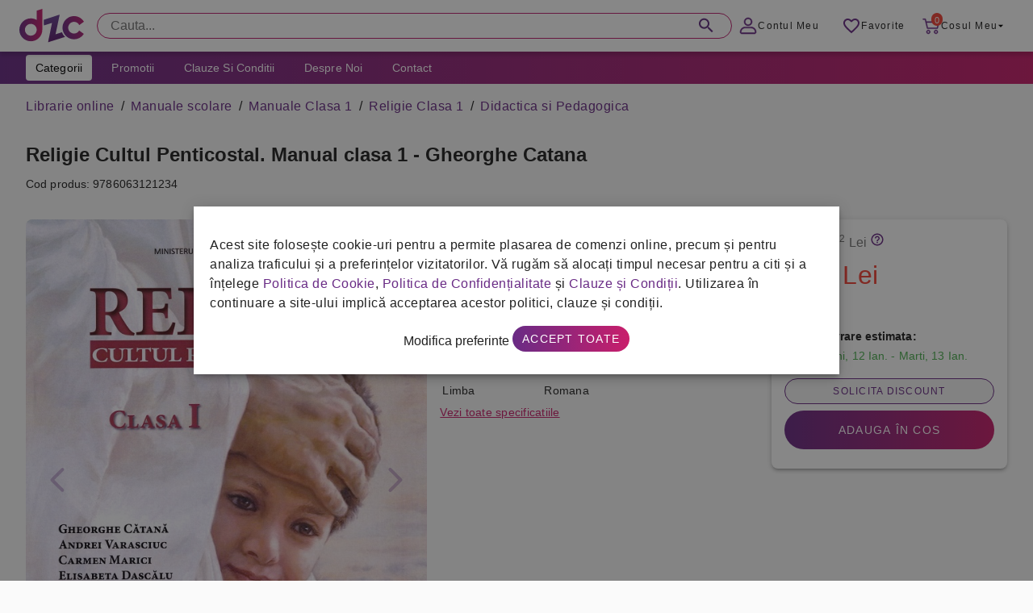

--- FILE ---
content_type: text/html; charset=UTF-8
request_url: https://grupdzc.ro/religie-cultul-penticostal-manual-clasa-1-gheorghe-catana
body_size: 159092
content:
<!doctype html>
<html lang="ro">
    <head >
                <meta charset="utf-8"/>
<meta name="title" content="Religie Cultul Penticostal. Manual clasa 1 - Gheorghe Catana"/>
<meta name="description" content="Prezentul Manual de Religie. Cultul penticostal pentru clasa I are Avizul nr. 234 din 07. 03. 2023 al Cultului Crestin Penticostal - Biserica lui Dumnezeu Apostolica din Romania, presedinte - pastor Ioan Filip, coordonator al Departamentului de Invatamant"/>
<meta name="robots" content="INDEX,FOLLOW"/>
<meta name="viewport" content="width=device-width, initial-scale=1, maximum-scale=1.0, user-scalable=no"/>
<meta name="format-detection" content="telephone=no"/>
<title>Religie Cultul Penticostal. Manual clasa 1 - Gheorghe Catana</title>
<link  rel="stylesheet" type="text/css"  media="all" href="https://grupdzc.ro/static/version1762525456/frontend/SeoFactory/simple/ro_RO/mage/gallery/gallery.css" />
<link  rel="stylesheet" type="text/css"  media="all" href="https://grupdzc.ro/static/version1762525456/frontend/SeoFactory/simple/ro_RO/SeoFactory_GarantieSGR/css/garantie-sgr-product-view.css" />
<link  rel="icon" type="image/x-icon" href="https://grupdzc.ro/media/favicon/default/favicon.png" />
<link  rel="shortcut icon" type="image/x-icon" href="https://grupdzc.ro/media/favicon/default/favicon.png" />
        <style>
    #consentPopup_wrapper {
        background-color: rgba(17, 17, 17, 0.5) !important;
        position: fixed;
        padding: 0;
        width: 100%;
        left: 0;
        top: 0;
        right: 0;
        bottom: 0;
        z-index: 2147483609;
    }
    #consentPopup {
        margin: 0 auto;
        line-height: 18px;
        letter-spacing: normal;
        top: 50%;
        left: 50%;
        transform: translate(-50%, -50%);
        opacity: 1;
        align-items: center;
        max-height: 80%;
        overflow-y: auto;
        outline: none;
        max-width: 800px;
    }

    #modifyOptionsPopup input[type="checkbox"] {
        position: relative;
        appearance: none;
        width: 40px;
        height: 20px;
        background: #ccc;
        border-radius: 50px;
        box-shadow: inset 0 0 5px rgba(0, 0, 0, 0.2);
        cursor: pointer;
        transition: 0.4s;
    }

    #modifyOptionsPopup input:checked[type="checkbox"] {
        background: #a52274;
    }

    #modifyOptionsPopup input[type="checkbox"]::after {
        position: absolute;
        content: "";
        width: 20px;
        height: 20px;
        top: 0;
        left: 0;
        background: #fff;
        border-radius: 50%;
        box-shadow: 0 0 5px rgba(0, 0, 0, 0.2);
        transform: scale(1.1);
        transition: 0.4s;
    }

    #modifyOptionsPopup input:checked[type="checkbox"]::after {
        left: 50%;
    }

    #modifyOptionsPopup input:checked:disabled {
        background: #b17d9d;
    }

    .consentchecks label {
        display: flex;
        flex-direction: row-reverse;
        justify-content: space-between;
        font-weight: bold;
    }
</style>

<div id="consentPopup_wrapper" style="display: none;">
    <div id="consentPopup" class="elevation-6"
        style="display: none; position: fixed; width: 100%; background: white; padding: 20px; text-align: center; z-index: 1000;">
        <div style="max-width: 1240px; margin: 0 auto;">
            <p style="text-align: left">Acest site folosește cookie-uri pentru a permite plasarea de comenzi online, precum
                și pentru analiza traficului și a preferințelor vizitatorilor. Vă rugăm să alocați timpul necesar pentru a
                citi și a înțelege <a href="/politica-de-cookie" class="color-primary" target="_blank">Politica de
                    Cookie</a>, <a href="/politica-de-confidentialitate" class="color-primary" target="_blank">Politica de
                    Confidențialitate</a> și <a href="/clauze-si-conditii" class="color-primary" target="_blank">Clauze și
                    Condiții</a>. Utilizarea în continuare a site-ului implică acceptarea acestor politici, clauze și
                condiții.</p>
            <a onclick="openModifyOptionsPopup();">Modifica preferinte</a>
            <button class="action primary button bg-gradient radius-xs-pill mr-xs-0" onclick="acceptConsent();">Accept
                toate</button>
        </div>
    </div>

    <div id="modifyOptionsPopup" class="consentchecks elevation-6"
        style="display: none; position: fixed; top: 50%; left: 50%; transform: translate(-50%, -50%); background: white; padding: 20px; z-index: 1000;">
        <h3>Administreaza preferintele:</h3>
        <label><input type="checkbox" id="functionality_storage" checked disabled>Cookie-uri functionale</label><br>
        <label><input type="checkbox" id="analytics_storage" ${getConsentStatus('analytics_storage')}>Cookie-uri de
            analiza</label><br>
        <label><input type="checkbox" id="ad_storage" ${getConsentStatus('ad_storage')}>Cookie-uri pentru
            publicitate</label><br>
        <div style="text-align:center;">
            <button class="button outlined radius-xs-pill bg-white" onclick="saveModifiedOptions();">Salveaza
                preferintele</button>
            <button class="action primary button bg-gradient radius-xs-pill mr-xs-0" onclick="acceptConsent();">Accept
                toate</button>
        </div>
    </div>
</div>

<script>
    window.dataLayer = window.dataLayer || [];
    function gtag() { dataLayer.push(arguments); }
    (function () {
        try {
            let gtag = function () { dataLayer.push(arguments); }

            let cookies = document.cookie.split(';');
            let myobj = {};

            cookies.forEach((s) => {
                let nameSplit = s.split('=');
                myobj[nameSplit[0].trim()] = nameSplit[1];
            });

            if (typeof (myobj['userConsent']) != "undefined" && myobj['userConsent'] !== null) {
                let default_consent = {
                    'ad_storage': 'denied',
                    'ad_user_data': 'denied',
                    'ad_personalization': 'denied',
                    'analytics_storage': 'denied',
                    'functionality_storage': 'denied', // default to denied
                    'security_storage': 'denied', // default to denied
                    'personalization_storage': 'denied' // default to denied
                };

                let userConsentOptions = JSON.parse(myobj['userConsent']);

                if (userConsentOptions.ad_storage === 'granted') {
                    default_consent['ad_storage'] = 'granted';
                }

                if (userConsentOptions.ad_user_data === 'granted') {
                    default_consent['ad_user_data'] = 'granted';
                }

                if (userConsentOptions.ad_personalization === 'granted') {
                    default_consent['ad_personalization'] = 'granted';
                }

                if (userConsentOptions.analytics_storage === 'granted') {
                    default_consent['analytics_storage'] = 'granted';
                }

                if (userConsentOptions.functionality_storage === 'granted') {
                    default_consent['functionality_storage'] = 'granted';
                }

                if (userConsentOptions.security_storage === 'granted') {
                    default_consent['security_storage'] = 'granted';
                }

                if (userConsentOptions.personalization_storage === 'granted') {
                    default_consent['personalization_storage'] = 'granted';
                }

                gtag('consent', 'default', default_consent);
            } else {
                let default_consent = {
                    'ad_storage': 'denied',
                    'ad_user_data': 'denied',
                    'ad_personalization': 'denied',
                    'analytics_storage': 'denied',
                    'functionality_storage': 'granted',
                    'security_storage': 'granted',
                    'personalization_storage': 'granted'
                };

                gtag('consent', 'default', default_consent);
            }
        } catch (e) { }
    })();

    function acceptConsent() {
        var consentOptions = {
            'ad_storage': 'granted',
            'ad_user_data': 'granted',
            'ad_personalization': 'granted',
            'analytics_storage': 'granted',
            'functionality_storage': 'granted', 
            'security_storage': 'granted', 
            'personalization_storage': 'granted'
        };

        updateConsent(consentOptions);
        setCookie("userConsent", JSON.stringify(consentOptions), 30);
        document.getElementById('consentPopup_wrapper').style.display = 'none';
        document.getElementById('consentPopup').style.display = 'none';
        document.getElementById('modifyOptionsPopup').style.display = 'none';
    }

    function openModifyOptionsPopup() {
        document.getElementById('modifyOptionsPopup').style.display = 'block';
        document.getElementById('consentPopup').style.display = 'none';
    }

    function closeModifyOptionsPopup() {
        document.getElementById('modifyOptionsPopup').style.display = 'none';
        document.getElementById('consentPopup').style.display = 'block';
    }

    function saveModifiedOptions() {
        var consentOptions = {
            'ad_storage': document.getElementById('ad_storage').checked ? 'granted' : 'denied',
            'ad_user_data': document.getElementById('ad_storage').checked ? 'granted' : 'denied',
            'ad_personalization': document.getElementById('ad_storage').checked ? 'granted' : 'denied',
            'analytics_storage': document.getElementById('analytics_storage').checked ? 'granted' : 'denied',
            'functionality_storage': 'granted',
            'security_storage': 'granted',
            'personalization_storage': 'granted'
        };

        updateConsent(consentOptions);
        setCookie("userConsent", JSON.stringify(consentOptions), 30);
        document.getElementById('consentPopup_wrapper').style.display = 'none';
        document.getElementById('modifyOptionsPopup').style.display = 'none';
    }

    function setCookie(name, value, days) {
        var expires = "";
        if (days) {
            var date = new Date();
            date.setTime(date.getTime() + (days * 24 * 60 * 60 * 1000));
            expires = "; expires=" + date.toUTCString();
        }
        document.cookie = name + "=" + value + expires + "; path=/"
    }
    
    function updateConsent(consentOptions) {
        gtag('consent', 'update', consentOptions);
    }

    function getCookie(name) {
        var match = document.cookie.match(new RegExp('(^| )' + name + '=([^;]+)'));
        if (match) return match[2];
    }

    window.onload = function () {
        //   setDefaultConsent();

        var consentGiven = getCookie("userConsent");
        if (!consentGiven) {
            document.getElementById('consentPopup_wrapper').style.display = 'block';
            document.getElementById('consentPopup').style.display = 'block';
        }
    };
    function getConsentStatus(option) {
        var userConsent = getCookie("userConsent");
        if (userConsent) {
            var consentOptions = JSON.parse(userConsent);
            return consentOptions[option] === 'granted' ? 'checked' : '';
        }
        return '';
    }
</script><!-- Google tag (gtag.js) -->
<script async src="https://www.googletagmanager.com/gtag/js?id=G-8F3RRRVN4Z"></script>
<script>
  window.dataLayer = window.dataLayer || [];
  function gtag(){dataLayer.push(arguments);}
  gtag('js', new Date());

  gtag('config', 'G-8F3RRRVN4Z');
</script>
<!-- Google tag (gtag.js) -->


<!-- Facebook Pixel Code -->
<script>
window.fbq = window.fbq || function() {
    (window.fbq.q = window.fbq.q || []).push(arguments)
};
fbq('consent', 'revoke');

!function(f, b, e, v, n, t, s) {
    if (f.fbq && f.fbq.loaded) return;
    n = f.fbq = function() {
        n.callMethod ?
            n.callMethod.apply(n, arguments) : n.queue.push(arguments)
    };
    if (!f._fbq) f._fbq = n;
    n.push = n;
    n.loaded = !0;
    n.version = '2.0';
    n.queue = [];
    t = b.createElement(e);
    t.async = !0;
    t.src = v;
    s = b.getElementsByTagName(e)[0];
    s.parentNode.insertBefore(t, s)
}(window, document, 'script', 'https://connect.facebook.net/en_US/fbevents.js');

fbq('init', '1229692747858258');

if (getConsentStatus('ad_storage')) {
    fbq('consent', 'grant');
}
</script>

<noscript><img height="1" width="1" style="display:none"
        src="https://www.facebook.com/tr?id=1229692747858258&ev=PageView&noscript=1" /></noscript>

<!-- End Facebook Pixel Code -->

<meta name="facebook-domain-verification" content="eo3uln30af9tugo95h8pvvtykq0yck" />

<!-- Matomo -->

<script>
var _paq = window._paq = window._paq || [];
// tracker methods like "setCustomDimension" should be called before "trackPageView" /
_paq.push(['trackPageView']);
_paq.push(['enableLinkTracking']);
(function() {
var u="//stats.grupdzc.ro/";
_paq.push(['setTrackerUrl', u+'panda']);
_paq.push(['setSiteId', '2']);
var d=document, g=d.createElement('script'), s=d.getElementsByTagName('script')[0];
g.async=true; g.src=u+'fluffy'; s.parentNode.insertBefore(g,s);
})();
</script>

<!-- End Matomo Code -->
<link rel="stylesheet" type="text/css" media="all" href="/css/grupdzc.css" />
<script defer src='https://attr-2p.com/efc41af95/clc/1.js'></script>    <script type="text/x-magento-init">
        {
            "*": {
                "Magento_PageCache/js/form-key-provider": {}
            }
        }
    </script>
    <!-- Google Tag Manager-->
    <script>
    (function(w,d,s,l,i){w[l]=w[l]||[];w[l].push({'gtm.start':
    new Date().getTime(),event:'gtm.js'});var f=d.getElementsByTagName(s)[0],
    j=d.createElement(s),dl=l!='dataLayer'?'&l='+l:'';j.async=true;j.src=
    'https://www.googletagmanager.com/gtm.js?id='+i+dl;f.parentNode.insertBefore(j,f);
    })(window,document,'script','dataLayer','GTM-5KKGKWQ');
    </script>
    <!-- End Google Tag Manager -->
    <meta property="og:title" content="Religie Cultul Penticostal. Manual clasa 1 - Gheorghe Catana" />
<meta property="og:site_name" content="Grupdzc.ro" />
<meta property="og:type" content="product" />
<meta property="og:url" content="https://grupdzc.ro/religie-cultul-penticostal-manual-clasa-1-gheorghe-catana" />
<meta property="og:image" content="https://grupdzc.ro/media/catalog/product/cache/90ec55d21ac2f2143cc6d2f365765007/p/e/penticostal_1.jpg" />
<meta property="og:image:type" content="image/png" />
<meta property="og:image:width" content="265" />
<meta property="og:image:height" content="265" />
<meta property="og:description" content="Prezentul Manual de Religie. Cultul penticostal pentru clasa I are Avizul nr. 234 din 07. 03. 2023 al Cultului Crestin Penticostal - Biserica lui Dumnezeu Apostolica din Romania, presedinte - pastor Ioan Filip, coordonator al Departamentului de Invatamant - pastor Simion Bumbar, conform Metodologiei nr. 377 din 14. 06. 2017.
 " />
<meta property="product:price:amount" content="60.25" />
<meta property="product:price:currency" content="Lei"/>    </head>
    <body data-container="body"
          data-mage-init='{"loaderAjax": {}, "loader": { "icon": "https://grupdzc.ro/static/version1762525456/frontend/SeoFactory/simple/ro_RO/images/loader-2.gif"}}'
        id="html-body" itemtype="http://schema.org/Product" itemscope="itemscope" class="catalog-product-view product-religie-cultul-penticostal-manual-clasa-1-gheorghe-catana page-layout-1column">
        
    <noscript>
        <div class="message global noscript">
            <div class="content">
                <p>
                    <strong>JavaScript pare a fi dezactivat în browser-ul dumneavoastra.</strong>
                    <span>
                        Pentru a avea cea mai buna experienta pe site-ul nostru, asigurati-va ca activati Javascript în browser-ul dumneavoastra.                    </span>
                </p>
            </div>
        </div>
    </noscript>

<script>
    window.cookiesConfig = window.cookiesConfig || {};
    window.cookiesConfig.secure = true;
</script><script>    require.config({
        map: {
            '*': {
                wysiwygAdapter: 'mage/adminhtml/wysiwyg/tiny_mce/tinymce4Adapter'
            }
        }
    });</script><div id="app" class="drawer-temporary topbar-height-64 topbar-sticky  ">
		<div id="topbar">
			<div class="sheet height-full">
				<div class="container">
					<div class="row height-40">
						<div id="topbar-content">
						    <div class="display-xs-block display-md-none">
								<button id="open-menu" class="button fab fab-mini mb-xs-0 mr-xs-8 vertical-middle">
									<img src="/media/simple/icons/menu.svg">
								</button>
							</div>
							<div class="min-width-96">
								<div class="image no-resize height-64 image-left display-xs-inline-flex vertical-middle">
									

<a href="https://grupdzc.ro/">
    <img src="https://grupdzc.ro/static/version1762525456/frontend/SeoFactory/simple/ro_RO/images/logo.svg" />
</a>
								</div>
							</div>


						
						
<div class="width-99 display-xs-none display-md-block">
    <div id="main-search" class="main-search text-field single-line radius-xs-pill height-32 mb-xs-0 lucu">
        <form action="https://grupdzc.ro/search" method="get">
            <input placeholder="Cauta..." id="main-search-input" class="radius-xs-pill height-32" type="text"
                name="q"
                value="" role="combobox" aria-haspopup="false"
                aria-autocomplete="both" autocomplete="off" aria-expanded="false" />

            <!-- Add the search results dropdown container -->
            <div class="search-results-container">
                <div class="search-results-dropdown" id="searchResults"></div>
                <div class="search-results-footer">
                    <div id="resultCount"></div>
                    <button class="button-instant bg-primary">Vezi toate produsele</button>
                </div>
            </div>
            
            <label for="main-search-input">Cauta...</label>
            <button><img src="/media/simple/icons/search.svg"></button>
        </form>
    </div>
</div>

<style>
/* Style for the dropdown container */

.main-search button.button-instant {
    position: relative !important;
    top: initial !important;
    right: initial !important;
    /* color: white; */
    border-radius: 999px !important;
    text-transform: initial !important;
    margin-bottom: 0 !important;
    display: none;
}

.main-search .bingo button.button-instant {
    display: inline-flex !important;
}

.search-results-container {
    display: none;
    border: 1px solid #ccc;
    box-shadow: 0 2px 4px rgba(0, 0, 0, 0.1);
    z-index: 9999;
}
.search-results-dropdown {
    position: relative;
    /*top: 100%;*/
    /*left: 0;*/
    width: 100%;
    background-color: white;
    z-index: 2147483609;
    padding: 10px;
    box-sizing: border-box;
    overflow-y: auto;
    max-height: 456px;
    padding: 16px;
}

@media only screen and (max-width: 600px) {
    .search-results-dropdown {
        max-height: 400px;
    }
    .search-results-footer {
        z-index: 99999;
        position: relative;
    }
}

.search-results-container.active {
    display: block;
}

.search-results-footer {
    background: white;
    display: flex;
    justify-content: space-between;
    padding: 8px 16px;
    align-items: center;
    border-top: 1px solid #eee;
}

/* Style for the dropdown list */
.search-results-dropdown-list {
    list-style: none;
    padding: 0;
    margin: 0;
}

/* Style for each search result item */


.search-results-item:hover {
    background-color: #f5f5f5;
}

/* Style for product image */
.product-image {
    width: 60px;
    height: 60px;
    object-fit: cover;
    margin-right: 10px;
}

/* Style for product information */
.product-info {
    flex: 1;
}

.product-name {
    font-size: 16px;
    margin-bottom: 5px;
}

.product-manufacturer {
    color: #888;
}

.product-price {
    font-weight: bold;
}

.search-results-item a {
    display: flex;
    font-weight: bold;
    color: #333;
    text-decoration: none;
    margin-bottom: 5px;
    align-items: flex-start;
}

/* Add additional styles for other elements */
.search-results-item p {
    font-size: 14px;
    color: #666;
    margin-top: 5px;
}

.search-results-card {
    display: flex;
    flex-direction: row;
    margin-bottom: 10px;
    background-color: #fff;
}

.card-link:hover {
    background-color: #f0f0f0;
}

#resultCount {
    font-weight: bold;
}

/* Style the "Show All" button */
.show-all-button {
    display: block;
    width: 100%;
    max-width: 200px; /* Adjust the maximum width as needed */
    margin: 0 auto;
    padding: 10px 20px;
    text-align: center;
    background-color: #007BFF; /* Button background color */
    color: #fff; /* Text color */
    text-decoration: none;
    border-radius: 5px;
    font-weight: bold;
    transition: background-color 0.3s;
}

.show-all-button:hover {
    background-color: #0056b3; /* Hover background color */
}

</style>

<script>
    document.addEventListener('DOMContentLoaded', function () {
    const searchInput = document.getElementById('main-search-input');
    const searchInput2 = document.getElementById('main-search-input2');
    const searchResults = document.getElementById('searchResults');
    const searchResults2 = document.getElementById('searchResults2');

    let debounceTimeout;
    let saveQueryTimeout;

    let isDesktop = false;
    searchInput.addEventListener('input', function() {
        isDesktop = true;
        const query = searchInput.value.trim();
        
        clearTimeout(debounceTimeout);

        // Set a new timeout to execute the search after 300 milliseconds
        debounceTimeout = setTimeout(() => {
            if (query !== '') {
                performSearch(query);
            } else {
                searchResults.innerHTML = ''; // Clear results if input is empty
            }
        }, 300);
        
        // Clear and set a new timeout to save the query after 2 seconds
        clearTimeout(saveQueryTimeout);
        saveQueryTimeout = setTimeout(() => {
            if (query !== '') {
                saveQuery(query);
            }
        }, 2000);
        
    });
    
    searchInput2.addEventListener('input', function() {
        isDesktop = false;
        const query = searchInput2.value.trim();
        
        clearTimeout(debounceTimeout);

        // Set a new timeout to execute the search after 300 milliseconds
        debounceTimeout = setTimeout(() => {
            if (query !== '') {
                performSearch(query);
            } else {
                searchResults2.innerHTML = ''; // Clear results if input is empty
            }
        }, 300);
        
        // Clear and set a new timeout to save the query after 2 seconds
        clearTimeout(saveQueryTimeout);
        saveQueryTimeout = setTimeout(() => {
            if (query !== '') {
                saveQuery(query);
            }
        }, 2000);
        
    });

    function performSearch(query) {
        // Create the XMLHttpRequest for saving the search
        // const xhr1 = new XMLHttpRequest();
        // xhr1.open('POST', 'https://grupdzc.ro/' + 'pub/sfsearch/save_search.php', true);
        // xhr1.setRequestHeader('Content-Type', 'application/x-www-form-urlencoded');
        
        // Send the request to save the search
        // xhr1.send(`query=${encodeURIComponent(query)}`);
    
        // Create the XMLHttpRequest for performing the search
        const xhr = new XMLHttpRequest();
        xhr.open('POST', 'https://grupdzc.ro/' + 'pub/sfsearch/search.php', true);
        xhr.setRequestHeader('Content-Type', 'application/x-www-form-urlencoded');
        
        // Define the callback function for handling the search response
        xhr.onreadystatechange = function () {
            if (xhr.readyState === 4 && xhr.status === 200) {
                const responseData = JSON.parse(xhr.responseText);
                // Reset the scroll position of the search results
                const searchResultsDropdown = document.querySelector('.search-results-dropdown');
                if (searchResultsDropdown) {
                    searchResultsDropdown.scrollTop = 0;
                }
                // Perform any necessary processing on responseData (e.g., sorting)
                sortByStoc(responseData);
                // Display the search results
                displayResults(responseData);
            }
        };
    
        // Send the request to perform the search
        xhr.send(`query=${encodeURIComponent(query)}`);
    }
    
    function saveQuery(query) {
        // Create the XMLHttpRequest for saving the search
        const xhr = new XMLHttpRequest();
        xhr.open('POST', 'https://grupdzc.ro/' + 'pub/sfsearch/save_search.php', true);
        xhr.setRequestHeader('Content-Type', 'application/x-www-form-urlencoded');

        // Send the request to save the search
        xhr.send(`query=${encodeURIComponent(query)}`);
    }
    
    // Function to sort results by "stoc"
    function sortByStoc(results) {
      results.sort(function (a, b) {
        const stocA = a.stoc.toLowerCase();
        const stocB = b.stoc.toLowerCase();
        
        if (stocA === 'in stoc' && stocB !== 'in stoc') {
          return -1;
        }
        if (stocA !== 'in stoc' && stocB === 'in stoc') {
          return 1;
        }
        
        return 0;
      });
    }

    function displayResults(responseData) {
        // Clear previous results
        searchResults.innerHTML = '';
        searchResults2.innerHTML = '';
    
        // Display the number of results
        const resultCount = document.getElementById('resultCount');
        if (responseData.length == 200) {
            resultCount.textContent = `Peste ${responseData.length} produse gasite`;
        } else {
            resultCount.textContent = `${responseData.length} produse gasite`;
        }
        // searchResults.appendChild(resultCount);
        
        const boxes = document.querySelectorAll(".search-results-container")
        if (responseData.length > 0) {
            for (const box of boxes) {
              box.classList.add('active');
              box.classList.add('bingo');
            }
        } else {
            for (const box of boxes) {
              box.classList.remove('bingo');
            }
        }
    
        // Create a dropdown list for the search results
        const dropdown = document.createElement('ul');
        dropdown.classList.add('search-results-dropdown-list');
    
        // Loop through each response
        responseData.forEach(item => {
            const productName = item.name;
            const manufacturer = item.manufacturer;
            const price = item.price; // Format price to 2 decimal places
            const stoc = item.stoc;
            const url = 'https://grupdzc.ro/' + item.url;
            const imageUrl = 'https://grupdzc.ro/' + item.image_url;
    
        const cardContainer = document.createElement('div');
        cardContainer.classList.add('search-results-card');
        
        const listItem = document.createElement('div');
        // listItem.classList.add('search-results-item');
        cardContainer.innerHTML = `
        <a href=${url} class="card-link d-flex full-width gap-16 p-xs-8">
            <div class="image contain width-72 height-72">
                <img src="${imageUrl}" alt="${productName}" loading="lazy">
            </div>
            <div class="product-info ">
                <div class="mb-xs-4">
                    <div class="text-title-s bold ellipsis-3" style="text-transform:uppercase;">${productName}</div>
                </div>
                <!-- <div class="text-title-s">${manufacturer}</div> -->
                <div class="d-flex gap-16 align-center ">
                    <div class="bold text-title-m color-error">${parseFloat(price).toFixed(2)} lei</div>
                    ${stoc === 'In stoc'
                        ? `<div class="display-xs-inline-block bg-success radius-xs-pill height-16 pl-xs-8 pr-xs-8 text-caption mb-xs-0">In Stoc</div>`
                        : `<div class="display-xs-inline-block bg-error radius-xs-pill height-16 pl-xs-8 pr-xs-8 text-caption mb-xs-0">Nu este in Stoc</div>`}
                </div>
            </div>
        </a>
        `;
        
        if (isDesktop){
            searchResults.appendChild(cardContainer);
        } else {
            searchResults2.appendChild(cardContainer);
        }
        });
            }
        // $('#main-search-input').on('blur', function(){
            
    	$(document).click(function (event) {
            var target = $(event.target);
            if (!target.closest('#main-search').length && $('#main-search').is(':visible')) {
                $('.search-results-container').removeClass('active');
            }
        });
        
        $('#main-search-input').on('focus', function(){
            
            $('.search-results-container').addClass('active');
        });
        
        });
</script>

























                            <div class="width-99 display-md-none display-xs-block"></div>
							<div class="user-control">
							    
								<a href="/customer/account" id="account-link" class="button button-sm button-text mb-xs-0 display-xs-none display-sm-inline-flex pl-xs-8 pr-xs-8">
									<img src="/media/simple/icons/account.svg" alt="">
									<span class="display-xs-none display-sm-flex">Contul Meu</span>
								</a>
								
								<a href="/wishlist" id="favorite-link" class="button button-sm button-text mb-xs-0 mr-xs-0 pl-xs-8 pr-xs-8">
									<img src="/media/simple/icons/favorite-border.svg" alt="">
									<span class="display-xs-none display-sm-flex">Favorite</span>
								</a>

								<a href="/comanda/cart" id="cart-link" class="button button-sm button-text mb-xs-0 mr-xs-0 pl-xs-8 pr-xs-8">
									<div class="badge radius-xs-pill bg-error">0</div>
									<img src="/media/simple/icons/cart.svg" alt="">
									<span class="display-xs-none display-sm-flex">Cosul meu</span>
									<img class="arrow-drop-down display-xs-none display-md-flex" src="/media/simple/icons/arrow-drop-down.svg" alt="">
								</a>
							</div>
					
				</div> <!-- end #topbar-content -->
			</div> <!-- end .row height-40 -->
		</div> <!-- end .container -->
	</div> <!-- end .sheet height-full -->
</div> <!-- end #topbar -->



<div class="container bg-white display-md-block display-md-none">
    <div class="row mb-xs-0">
        <div class="col xs-12 mb-xs-0 pl-xs-0 pr-xs-0">
            <div class="sheet height-48">
                <div id="main-search" class="main-search text-field single-line radius-xs-pill height-32 mb-xs-0">

                    <form action="https://grupdzc.ro/search" method="get">
                        <input placeholder="Cauta..." id="main-search-input2" class="radius-xs-pill height-32"
                            type="text" name="q"
                            value="" role="combobox"
                            aria-haspopup="false" aria-autocomplete="both" autocomplete="off" aria-expanded="false" />
                            <div class="search-results-container">
                                <div class="search-results-dropdown" id="searchResults2"></div>
                                <div class="search-results-footer">
                                    <div id="resultCount"></div>
                                    <button class="button-instant bg-primary">Vezi toate produsele</button>
                                </div>
                            </div>
                        <label for="main-search-input2">Cauta...</label>
                        <button><img src="/media/simple/icons/search.svg"></button>
                    </form>
                </div>
            </div>
        </div>
    </div>
</div>
<div class="container bg-gradient display-md-block display-md-none height-4"></div>
<nav id="main-menu" class="container full-width height-40 pl-xs-0 pr-xs-0 display-xs-none display-md-block">
    <div class="row mb-xs-0">
        <div class="col xs-12 mb-xs-0 pl-xs-0 pr-xs-0">
            <div class="sheet height-full height-40 bg-gradient">
                <div class="container">
                    <div class="row mb-xs-0">
                        <div class="col xs-12 mb-xs-0">
                            <button id="categories-button"
                                class="button button-sm mt-xs-4 mb-xs-4 bg-white menu-link text-capitalize ">Categorii</button>
                            <a href="/promotie"
                                class="button button-sm button-text menu-link text-capitalize color-white mt-xs-4 mb-xs-4">Promotii</a>
                            <a href="/clauze-si-conditii"
                                class="button button-sm button-text menu-link text-capitalize color-white mt-xs-4 mb-xs-4">Clauze
                                si Conditii</a>
                            <a href="/despre-noi"
                                class="button button-sm button-text menu-link text-capitalize color-white mt-xs-4 mb-xs-4">Despre
                                Noi</a>
                            <a href="/informatii-de-contact"
                                class="button button-sm button-text menu-link text-capitalize color-white mt-xs-4 mb-xs-4">Contact</a>
                            <!--<a href="/blackfriday" class="button button-sm button-text menu-link text-capitalize color-white border-radius-6" style="background-color: #000 !important; margin: 0 !important;">BLACK FRIDAY</a>-->
                        </div>
                    </div>
                </div>
            </div>
        </div>
    </div>
</nav>

<div id="nav-drawer-overlay"></div>
<nav id="main-nav-container-phone" class="container start">
    <div class="row mb-xs-0">
        <div class="col xs-4 mb-xs-0 pl-xs-0 pl-md-8 pr-xs-0 pr-md-8">
            <div class="row mb-xs-0">
                <div class="menu-shadow"></div>
                <div class="col xs-4 md-4 lg-3 pl-xs-0 pr-xs-0 mb-xs-0 position-relative">
                    <div class="sheet">
                        <div class="row mb-xs-0">
                            <div id="categories-list"
                                class="col xs-4 height-xs-full height-md-416 bg-white pl-xs-0 pr-xs-0 position-absolute mb-xs-0">
                                <div id="main-menu-header" class="pl-xs-16 pr-xs-16 pt-xs-16 pb-xs-16">
                                    <button id="main-menu-back" class="button button-md">
                                        <img src="/media/simple/icons/keyboard_arrow_left.svg"> Inapoi
                                    </button>
                                    <button id="close-menu" class="button fab fab-mini mb-xs-0 float-right">
                                        <img src="/media/simple/icons/close.svg">
                                    </button>
                                </div>
                                <ul id="main-cat">
                                    <li class="my-account display-md-none">
                                        <a href="/customer/account/">
                                            <img src="/media/simple/icons/account-menu.svg">
                                            <span>Contul meu</span>
                                        </a>
                                    </li>
                                                                        <li id='category_id_1362' class="text-label-l">
                                        <a class="main-menu-link phone-link-custom-lvl1" style="display:flex"
                                            data-category-id="1362"
                                            data-subcat="pentru-curatenie"
                                            data-href="pentru-curatenie"><img
                                                src="/media/meniu/pentru-curatenie.svg"
                                                alt=""><span>Pentru Curatenie</span></a>
                                    </li>
                                                                        <li id='category_id_13' class="text-label-l">
                                        <a class="main-menu-link phone-link-custom-lvl1" style="display:flex"
                                            data-category-id="13"
                                            data-subcat="igiena"
                                            data-href="igiena"><img
                                                src="/media/meniu/igiena.svg"
                                                alt=""><span>Igiena</span></a>
                                    </li>
                                                                        <li id='category_id_12' class="text-label-l">
                                        <a class="main-menu-link phone-link-custom-lvl1" style="display:flex"
                                            data-category-id="12"
                                            data-subcat="spalare-si-intretinere-rufe"
                                            data-href="spalare-si-intretinere-rufe"><img
                                                src="/media/meniu/spalare-si-intretinere-rufe.svg"
                                                alt=""><span>Spalare si intretinere rufe</span></a>
                                    </li>
                                                                        <li id='category_id_21' class="text-label-l">
                                        <a class="main-menu-link phone-link-custom-lvl1" style="display:flex"
                                            data-category-id="21"
                                            data-subcat="librarie-online"
                                            data-href="librarie-online"><img
                                                src="/media/meniu/librarie-online.svg"
                                                alt=""><span>Librarie online</span></a>
                                    </li>
                                                                        <li id='category_id_17' class="text-label-l">
                                        <a class="main-menu-link phone-link-custom-lvl1" style="display:flex"
                                            data-category-id="17"
                                            data-subcat="bacanie"
                                            data-href="bacanie"><img
                                                src="/media/meniu/bacanie.svg"
                                                alt=""><span>Bacanie</span></a>
                                    </li>
                                                                        <li id='category_id_18' class="text-label-l">
                                        <a class="main-menu-link phone-link-custom-lvl1" style="display:flex"
                                            data-category-id="18"
                                            data-subcat="petshop"
                                            data-href="petshop"><img
                                                src="/media/meniu/petshop.svg"
                                                alt=""><span>Petshop</span></a>
                                    </li>
                                                                        <li id='category_id_1935' class="text-label-l">
                                        <a class="main-menu-link phone-link-custom-lvl1" style="display:flex"
                                            data-category-id="1935"
                                            data-subcat="imbracaminte-si-incaltaminte"
                                            data-href="imbracaminte-si-incaltaminte"><img
                                                src="/media/meniu/imbracaminte-si-incaltaminte.svg"
                                                alt=""><span>Imbracaminte si incaltaminte</span></a>
                                    </li>
                                                                        <li id='category_id_1943' class="text-label-l">
                                        <a class="main-menu-link phone-link-custom-lvl1" style="display:flex"
                                            data-category-id="1943"
                                            data-subcat="it-c"
                                            data-href="it-c"><img
                                                src="/media/meniu/it-c.svg"
                                                alt=""><span>IT&C</span></a>
                                    </li>
                                                                        <li id='category_id_96' class="text-label-l">
                                        <a class="main-menu-link phone-link-custom-lvl1" style="display:flex"
                                            data-category-id="96"
                                            data-subcat="casa-gradina-si-bricolaj"
                                            data-href="casa-gradina-bricolaj"><img
                                                src="/media/meniu/casa-gradina-si-bricolaj.svg"
                                                alt=""><span>Casa gradina si bricolaj</span></a>
                                    </li>
                                                                        <li id='category_id_97' class="text-label-l">
                                        <a class="main-menu-link phone-link-custom-lvl1" style="display:flex"
                                            data-category-id="97"
                                            data-subcat="jocuri-si-jucarii-pentru-copii"
                                            data-href="jocuri-si-jucarii-copii-de-exterior-si-interior"><img
                                                src="/media/meniu/jocuri-si-jucarii-pentru-copii.svg"
                                                alt=""><span>Jocuri si Jucarii pentru copii</span></a>
                                    </li>
                                                                    </ul>
                            </div>
                        </div>
                    </div>
                </div>

                <div class="col xs-4 md-8 lg-9 pl-xs-0 pr-xs-0 mb-xs-0 position-relative">
                    <div class="sheet">
                        <div class="row mb-xs-0">
                            <div class="col xs-4 position-absolute mb-xs-0">
                                <div class="menu-subcat height-md-416 sheet">
                                    <ul class="subcat-list">

                                    </ul>
                                </div>
                            </div>
                        </div>
                    </div>
                </div>
            </div>
        </div>
    </div>
</nav>

<nav id="main-nav-container" class="container start desktop-menu main-cat-custom position-relative luuuu">
    <div class="row" style="height: 420px;margin: 0;padding: 0 24px;position: absolute;left: 0; width:100%">
        <div class="col elevation-3 md-4 lg-3 xl-3 desktop-menu menu-no-cms">
            <ul class="main-menu-list-depth-1">
                                <li class="category" id='category_id_1362'
                    data-category-id="1362" class="text-label-l main-cat-lv1"
                    data-id="1362"
                    data-href="pentru-curatenie">
                    <img src="/media/meniu/pentru-curatenie.svg" alt="">
                    <a class="width-full"
                        href="/pentru-curatenie">Pentru Curatenie</a>
                </li>
                                <li class="category" id='category_id_13'
                    data-category-id="13" class="text-label-l main-cat-lv1"
                    data-id="13"
                    data-href="igiena">
                    <img src="/media/meniu/igiena.svg" alt="">
                    <a class="width-full"
                        href="/igiena">Igiena</a>
                </li>
                                <li class="category" id='category_id_12'
                    data-category-id="12" class="text-label-l main-cat-lv1"
                    data-id="12"
                    data-href="spalare-si-intretinere-rufe">
                    <img src="/media/meniu/spalare-si-intretinere-rufe.svg" alt="">
                    <a class="width-full"
                        href="/spalare-si-intretinere-rufe">Spalare si intretinere rufe</a>
                </li>
                                <li class="category" id='category_id_21'
                    data-category-id="21" class="text-label-l main-cat-lv1"
                    data-id="21"
                    data-href="librarie-online">
                    <img src="/media/meniu/librarie-online.svg" alt="">
                    <a class="width-full"
                        href="/librarie-online">Librarie online</a>
                </li>
                                <li class="category" id='category_id_17'
                    data-category-id="17" class="text-label-l main-cat-lv1"
                    data-id="17"
                    data-href="bacanie">
                    <img src="/media/meniu/bacanie.svg" alt="">
                    <a class="width-full"
                        href="/bacanie">Bacanie</a>
                </li>
                                <li class="category" id='category_id_18'
                    data-category-id="18" class="text-label-l main-cat-lv1"
                    data-id="18"
                    data-href="petshop">
                    <img src="/media/meniu/petshop.svg" alt="">
                    <a class="width-full"
                        href="/petshop">Petshop</a>
                </li>
                                <li class="category" id='category_id_1935'
                    data-category-id="1935" class="text-label-l main-cat-lv1"
                    data-id="1935"
                    data-href="imbracaminte-si-incaltaminte">
                    <img src="/media/meniu/imbracaminte-si-incaltaminte.svg" alt="">
                    <a class="width-full"
                        href="/imbracaminte-si-incaltaminte">Imbracaminte si incaltaminte</a>
                </li>
                                <li class="category" id='category_id_1943'
                    data-category-id="1943" class="text-label-l main-cat-lv1"
                    data-id="1943"
                    data-href="it-c">
                    <img src="/media/meniu/it-c.svg" alt="">
                    <a class="width-full"
                        href="/it-c">IT&C</a>
                </li>
                                <li class="category" id='category_id_96'
                    data-category-id="96" class="text-label-l main-cat-lv1"
                    data-id="96"
                    data-href="casa-gradina-bricolaj">
                    <img src="/media/meniu/casa-gradina-si-bricolaj.svg" alt="">
                    <a class="width-full"
                        href="/casa-gradina-bricolaj">Casa gradina si bricolaj</a>
                </li>
                                <li class="category" id='category_id_97'
                    data-category-id="97" class="text-label-l main-cat-lv1"
                    data-id="97"
                    data-href="jocuri-si-jucarii-copii-de-exterior-si-interior">
                    <img src="/media/meniu/jocuri-si-jucarii-pentru-copii.svg" alt="">
                    <a class="width-full"
                        href="/jocuri-si-jucarii-copii-de-exterior-si-interior">Jocuri si Jucarii pentru copii</a>
                </li>
                            </ul>
        </div>
        <div
            class="menu-content-container elevation-3 col xs-12 md-8 lg-9 xl-9 pl-xs-0 pr-xs-0 subcategories d-none subcat-nocms">
            <ul class="subcategories-level-1 list-clear"></ul>
        </div>
    </div>

</nav>
<div id="content"><div class="container">
    <div class="row mb-xs-0">
		<div class="col xs-4 display-xs-flex vertical-center overflow-hidden">
		                <a class="button button-md outlined radius-xs-8 elevation-3 display-xs-flex display-md-none" href="https://grupdzc.ro/librarie-online/manuale-2024-2025/manuale-clasa-a-1-a/religie-clasa-1">
            <img src="/pub/media/simple/icons/chevron-left.svg"><span class="text-bold ">Inapoi</span>
        </a>
    			<div class="breadcrumbs">
            	<div class="embla dzc-breadcrumbs-slider hide_buttons_slider">
            		<div class="embla__viewport">
            			<div class="embla__container">
            			    
            				            			                
                        <div class="embla__slide">
            	<div class="embla__slide__inner">
                    <span><a class='color-primary' href='https://grupdzc.ro/librarie-online'>Librarie online</a></span><span>/</span>                </div>
            </div>
                    <div class="embla__slide">
            	<div class="embla__slide__inner">
                    <span><a class='color-primary' href='https://grupdzc.ro/librarie-online/manuale-2024-2025'>Manuale scolare</a></span><span>/</span>                </div>
            </div>
                    <div class="embla__slide">
            	<div class="embla__slide__inner">
                    <span><a class='color-primary' href='https://grupdzc.ro/librarie-online/manuale-2024-2025/manuale-clasa-a-1-a'>Manuale Clasa 1</a></span><span>/</span>                </div>
            </div>
                    <div class="embla__slide">
            	<div class="embla__slide__inner">
                    <span><a class='color-primary' href='https://grupdzc.ro/librarie-online/manuale-2024-2025/manuale-clasa-a-1-a/religie-clasa-1'>Religie Clasa 1</a></span><span>/</span>                </div>
            </div>
                    <div class="embla__slide">
            	<div class="embla__slide__inner">
                    <span><a class='color-primary' href='https://grupdzc.ro/librarie-online/manuale-2024-2025/manuale-clasa-a-1-a/religie-clasa-1?brand=645'>Didactica si Pedagogica</a></span>                </div>
            </div>
                                    	                          	  
                    	</div>
            		</div>
            
            		<!-- Buttons -->
            		<button class="button fab bg-white color-primary embla__button embla__button--prev" type="button">
            			<img src="/media/simple/icons/chevron-left.svg">
            		</button>
            		<button class="button fab bg-white color-primary embla__button embla__button--next" type="button">
            			<img src="/media/simple/icons/chevron-right.svg">
            		</button>
            
            		<!-- Dots -->
            		<div class="embla__dots"></div>
            
            		<script type="text/template" class="embla-dot-template">
            			<button class="embla__dot" type="button"></button>
            		</script>
            	</div>
			</div>
		</div>
    </div>
</div>



<style>
	.color-green {
		color: green;
	}

	.cursor-pointer {
		cursor: pointer;
	}

	.events-none {
		pointer-events: none;
	}

	.d-block {
		display: block !important;
	}

	.mb-16 {
		margin-bottom: 16px !important;
	}
	
	.sticky-bar{
	    position: fixed;
        top: 62px;
        display: none;
        z-index: 999999;
        background-color: #fff;
        box-shadow: 0 0px 3px 0px rgba(0, 0, 0, 0), 0 5px 4px 0 rgba(0, 0, 0, .14), 0 1px 8px 0 rgba(0, 0, 0, 0) !important;
        width: 100vw;
	}
	
	.sticky-bar > .container > .row{
	    margin-bottom: 3px!important;
	}
	
	@media only screen and (max-width: 960px) {
	    .sticky-bar .rating-result{
    	    background: url(/media/simple/icons/rating.svg) repeat-x;
            font-size: 0;
            height: 12px;
            line-height: 0;
            overflow: hidden;
            width: 65px;
            min-width: 65px;
            background-size: 13px;
    	}
	}
	
	@media only screen and (max-width: 800px){
	    .sticky-bar{
	        display:none;
	    }
	}
	
	.sticky-bar-product-name:hover{
	    color: #0082e6;
	}
	
	.sticky-bar-product-name{
	    overflow: hidden;
        display: -webkit-box;
        -webkit-line-clamp: 2;
        -webkit-box-orient: vertical;
	}
	
	.bottom-sticky-bar{
	    position: sticky;
        bottom: 5px;
        display: block;
        z-index: 99999999;
        display: none;
	}
	
	.sticky-bar-product-name {
        cursor: pointer;
	}
</style>
</style>
<div class="sticky-bar">
    <div class="container">
        <div class="row">
            <div class="col md-1 sm-1">
                <img class="height-50" src="/media/catalog/product/p/e/penticostal_1.jpg" alt="">
            </div>
            <div class="col md-4 sm-2 sticky-bar-product-name">
                Religie Cultul Penticostal. Manual clasa 1 - Gheorghe Catana            </div>
            <div class="col md-2 sm-1">
                <div class="rating-result display-xs-inline-block align-middle">
    				    					<span style="width: 0%;"></span>
    				    			</div>
    			<div class="display-xs-inline-block text-body-1 text-bold vertical-center mb-xs-0 align-middle">
    				0    			</div>
				<div class="text-caption mb-xs-16">
				    <a href="#recenzii">0 review-uri </a>
				</div>
            </div>
            <div class="col md-2 sm-2">
                				    
				    				    
				    <div class="height-24 special-price-label color-gray mb-xs-4" id="tooltip-prp-id">
    				    PRP: 63<sup><small class='hide-decimal'>.</small>42</sup> Lei        				<img class="display-xs-inline-block width-18 prp-info" src="/media/simple/icons/help.svg">
        				<div class="tooltip-prp-info">
        					Acesta este Prețul Recomandat de Producător. Prețul de vânzare al produsului este afișat mai jos.
        				</div>
    				</div>
    				
    				<div class="height-24 special-price-label color-error mb-xs-4">
												&nbsp;&nbsp;&nbsp;&nbsp;60<sup><small class='hide-decimal'>.</small>25</sup> Lei					</div>
				            </div>
            <div class="col md-3 sm-2">

    <button title="Adauga&#x20;&#xEE;n&#x20;cos"
        class="action primary tocart button button-lg bg-gradient radius-xs-pill mr-xs-0 full-width add-to-cart-ajax-sf"
        data-productid="9786063121234" data-id="24551" data-pricefinal="60.25"
        data-image="https://grupdzc.ro/media/catalog/product/p/e/penticostal_1.jpg"
        data-price="60<sup><small class='hide-decimal'>.</small>25</sup> Lei" data-title="Religie Cultul Penticostal. Manual clasa 1 - Gheorghe Catana"
        data-min="1">
        <span>
            Adauga în cos        </span>
    </button>
</div>
        </div>
    </div>
</div>

<script>
    document.addEventListener("DOMContentLoaded", function () {
        const stickyBar = document.querySelector(".sticky-bar");
        const targetElement = document.querySelector(".sheet.elevation-3.p-xs-16.radius-xs-8");
        const stickyBarBottom = document.querySelector(".bottom-sticky-bar");
        const stickyBarSpecificatii = document.querySelector('.container.bg-gradient.full-width.sticky-xs');
        const search = document.querySelector('#topbar');
        
        function toggleStickyBar(entries) {
            if (window.innerWidth > 800) {
                if (!entries[0].isIntersecting) {
                    stickyBar.style.display = "block";
                    stickyBarSpecificatii.classList.remove("top-64");
                    stickyBarSpecificatii.classList.add("top-135");
                    search.style.boxShadow = "0 0px 0px 0px rgba(0, 0, 0, 0)";
                    search.style.setProperty("box-shadow", "0 0px 0px 0px rgba(0, 0, 0, 0)", "important");
                } else {
                    stickyBar.style.display = "none"; 
                    stickyBarSpecificatii.classList.add("top-64");
                    stickyBarSpecificatii.classList.remove("top-135");
                    search.style.boxShadow = "0 0px 0px 0px rgba(0, 0, 0, 0), 0 5px 4px 0 rgba(0, 0, 0, .14), 0 1px 8px 0 rgba(0, 0, 0, 0)";
                    search.style.setProperty("box-shadow", "0 0px 3px 0px rgba(0, 0, 0, 0), 0 5px 4px 0 rgba(0, 0, 0, .14), 0 1px 8px 0 rgba(0, 0, 0, 0)", "important");
                }
            } else {
                stickyBar.style.display = "none";
            }
        }
    
        if (stickyBar && targetElement) {
            const observer = new IntersectionObserver(toggleStickyBar, {  threshold: 0 });
            observer.observe(targetElement);
        }
        
        function toggleBottomStickyBar(entries) {
            if (window.innerWidth < 800) {
                if (!entries[0].isIntersecting) {
                    stickyBarBottom.style.display = "block";
                    stickyBarSpecificatii.classList.add("top-64");
                    stickyBarSpecificatii.classList.remove("top-135");
                } else {
                    stickyBarBottom.style.display = "none"; 
                    stickyBarSpecificatii.classList.remove("top-64");
                    stickyBarSpecificatii.classList.add("top-135");
                }
            } else {
                stickyBarBottom.style.display = "none";
            }
        }
    
        if (stickyBarBottom && targetElement) {
            const observer = new IntersectionObserver(toggleBottomStickyBar, { threshold: 0 });
            observer.observe(targetElement);
        }
        
        window.addEventListener("resize", function () {
            if (window.innerWidth <= 800) {
                stickyBar.style.display = "none";
            }
            
            if (window.innerWidth > 800) {
                stickyBarBottom.style.display = "none";
            }
        });
    });
</script>
<div class="container">
	<div class="row">
		<div class="col xs-4">
			<h1 class="text-heading-5 text-bold mb-xs-8" itemprop="name">Religie Cultul Penticostal. Manual clasa 1 - Gheorghe Catana</h1>
			<h6 class="text-subtitle-2">Cod produs: <span itemprop="sku">9786063121234</span></h6>
		</div>
	</div>

	<div class="row">
		<div class="col xs-4 md-5" style="position:relative">

						<!-- Embla -->
			<div class="embla slider-produs radius-xs-8 mb-xs-8">

				    				
				<div class="embla__viewport">
					<div class="embla__container">
													<div class="embla__slide">
								<div class="embla__slide__inner">
									<div class="sheet no-select">
										<div class="image contain aspect-1-1">
											<a href="#">
												<img src="https://grupdzc.ro/media/catalog/product/p/e/penticostal_1.jpg" alt="">
											</a>
										</div>
									</div>

								</div>
							</div>
											</div>
				</div>

				<!-- Buttons -->
				<button class="embla__button embla__button--prev" type="button">
					<svg class="embla__button__svg" viewBox="137.718 -1.001 366.563 643.999">
						<path
							d="M428.36 12.5c16.67-16.67 43.76-16.67 60.42 0 16.67 16.67 16.67 43.76 0 60.42L241.7 320c148.25 148.24 230.61 230.6 247.08 247.08 16.67 16.66 16.67 43.75 0 60.42-16.67 16.66-43.76 16.67-60.42 0-27.72-27.71-249.45-249.37-277.16-277.08a42.308 42.308 0 0 1-12.48-30.34c0-11.1 4.1-22.05 12.48-30.42C206.63 234.23 400.64 40.21 428.36 12.5z">
						</path>
					</svg>
				</button>
				<button class="embla__button embla__button--next" type="button">
					<svg class="embla__button__svg" viewBox="0 0 238.003 238.003">
						<path
							d="M181.776 107.719L78.705 4.648c-6.198-6.198-16.273-6.198-22.47 0s-6.198 16.273 0 22.47l91.883 91.883-91.883 91.883c-6.198 6.198-6.198 16.273 0 22.47s16.273 6.198 22.47 0l103.071-103.039a15.741 15.741 0 0 0 4.64-11.283c0-4.13-1.526-8.199-4.64-11.313z">
						</path>
					</svg>
				</button>

				<!-- Dots -->
				<div class="embla__dots"></div>

				<script type="text/template" class="embla-dot-template">
					<button class="embla__dot" type="button"></button>
				</script>

			</div>
			<!-- Thumbs -->
			<div class="embla embla--thumb product-thumb-carousel" id="product-thumb-carousel">
				<div class="embla__viewport">
					<div class="embla__container embla__container--thumb">



													<div class="embla__slide embla__slide--thumb">
								<button class="embla__slide__inner embla__slide__inner--thumb radius-xs-8 overflow-hidden"
									type="button">
									<span class="image contain display-xs-block height-80">
										<img src="https://grupdzc.ro/media/catalog/product/p/e/penticostal_1.jpg" itemprop="image">
									</span>
								</button>
							</div>
											</div>
				</div>
			</div>
		</div>

		<div class="col xs-4 md-4">
			<div class="rating-result display-xs-inline-block align-middle">
									<span style="width: 0%;"></span>
							</div>
			<div class="display-xs-inline-block text-body-1 text-bold vertical-center mb-xs-0 align-middle">
									0			</div>


			<div class="text-caption mb-xs-16"><a
					href="#recenzii">0 review-uri </a><a
					href="#faq">0					intrebari</a></div>

			<!--CUSTOM MANUFACTURER-->
						<!--<a href="/catalogsearch/result/?manufacturer=&q=" class="custom-branding button button-lg bg-gray-2 radius-xs-8 mr-xs-0 pl-xs-8 white-space-n">-->
			<!--<a href="/search?q=&ordoneazaDupa=populare&brand=" class="custom-branding button button-lg bg-gray-2 radius-xs-8 mr-xs-0 pl-xs-8 white-space-n">-->
			<a href="/search?q=&ordoneazaDupa=populare&brand=645"
				class="custom-branding button button-lg bg-gray-2 radius-xs-8 mr-xs-0 pl-xs-8 white-space-n">
				<div class="brand-button ml-xs-8">
					<div class="brand-label">
						Brand
					</div>
					<div>
						Didactica si Pedagogica					</div>
				</div>
			</a>
			<!--CUSTOM MANUFACTURER-->


			
						
	<table class="text-body-2 mb-xs-0">
				<tbody>
				        				    				    <tr>
    						<td class="pr-xs-24">Anul publicarii</td>
    						<td class="min-35-percent">2025</td>
    					</tr>
    									    				    				    <tr>
    						<td class="pr-xs-24">Numar pagini</td>
    						<td class="min-35-percent">96</td>
    					</tr>
    									    				    				    <tr>
    						<td class="pr-xs-24">Grup de varsta</td>
    						<td class="min-35-percent">6 - 8 ani</td>
    					</tr>
    									    				    				    <tr>
    						<td class="pr-xs-24">Limba</td>
    						<td class="min-35-percent">Romana</td>
    					</tr>
    													</tbody>
			</table>
			<a class="text-body-2 color-secondary link" href="#specificatii">Vezi toate specificatiile</a>
			
			<br />
			
						

		</div>

		<div class="col xs-4 md-3">
			<div class="sheet elevation-3 p-xs-16 radius-xs-8">
				
					<div class="prp height-24 text-subtitle-1 color-gray mb-xs-8 position-relative display-xs-inline-block">
						
						PRP: 63<sup><small class='hide-decimal'>.</small>42</sup> Lei						<img class="display-xs-inline-block width-18" src="/media/simple/icons/help.svg">
						<div class="tooltip-prp">
							Acesta este Prețul Recomandat de Producător. Prețul de vânzare al produsului este afișat mai
							jos.
						</div>
					</div>

					<div class="height-24 text-heading-4 color-error mb-xs-4">
						
						60<sup><small class='hide-decimal'>.</small>25</sup> Lei					</div>

								<!--afisare pret per unitate-->
				
								<!-- end afisare pret per unitate-->
													<div class="display-xs-inline-block bg-success radius-xs-pill height-16 pl-xs-8 pr-xs-8 text-body-2">In
						Stoc</div>
					    						
    						<div class="text-subtitle-2 display-xs-flex full-width mb-xs-16">
    							<img class="width-40" src="/media/simple/icons/estimare_livrare.svg" alt="">
    							<div>
    								<span class="text-bold mr-xs-8 ml-xs-8 display-xs-block">Livrare estimata: </span>
    								<span
    									class="mr-xs-8 ml-xs-8 display-xs-block color-success">Luni, 12 Ian.    									-
    									Marti, 13 Ian.</span>
    							</div>
    						</div>
    					    																		<a style="display:none"
					class="button button-sm color-primary outlined radius-xs-pill mr-xs-0 full-width mb-xs-8 price-notification">Alerta
					pret</a>
																			<a href="#" class="button button-sm color-primary outlined radius-xs-pill mr-xs-0 full-width mb-xs-8"
							data-popup="popup-solicita-discount">Solicita discount</a>
													<!--<a href="#" class="button button-sm color-primary outlined radius-xs-pill mr-xs-0 full-width mb-xs-8">Compara produsul</a>-->
				<!--<a href="#"  class="button button-sm color-primary outlined radius-xs-pill mr-xs-0 full-width mb-xs-24 favorited">Adauga la favorite</a> -->

				
				<button data-id="24551"
					class="add-to-favorite button fab fab-mini bg-transparent ">
					<img src="/media/simple/icons/favorite-border-gray.svg">
					<img src="/media/simple/icons/favorite.svg">
				</button>

									<a href="https://api.whatsapp.com/send?phone=+40769222200&text=Salut sunt interesat de produsul: Religie Cultul Penticostal. Manual clasa 1 - Gheorghe Catana cu urmatorul link: https://grupdzc.ro/religie-cultul-penticostal-manual-clasa-1-gheorghe-catana la pretul de 60.25 Lei"
						class="button button-lg color-success outlined radius-xs-pill mr-xs-0 full-width mb-xs-8 display-xs-flex display-md-none">Comanda
						prin<img src="/media/simple/icons/whatsapp-logo.png" alt=""></a>
				
								

    <button title="Adauga&#x20;&#xEE;n&#x20;cos"
        class="action primary tocart button button-lg bg-gradient radius-xs-pill mr-xs-0 full-width add-to-cart-ajax-sf"
        data-productid="9786063121234" data-id="24551" data-pricefinal="60.25"
        data-image="https://grupdzc.ro/media/catalog/product/p/e/penticostal_1.jpg"
        data-price="60<sup><small class='hide-decimal'>.</small>25</sup> Lei" data-title="Religie Cultul Penticostal. Manual clasa 1 - Gheorghe Catana"
        data-min="1">
        <span>
            Adauga în cos        </span>
    </button>
											</div>
		</div>
			</div>

	
	
			

	
	


<script type="text/x-magento-init">

    {

        "#product_addtocart_form2": {

            "Magento_Catalog/js/validate-product": {}

        }

    }

</script>


<script>
var total = 0;

var listItem = document.getElementsByClassName("price_bundle");

for (var i = 0; i < listItem.length; i++) {
    total += parseFloat(listItem[i].getAttribute("data-price"));
}

var final = total.toFixed(2).toString();
var final = final.replace(".", "<sup><small class='hide-decimal'>.</small>");

if (document.getElementById("total_bundle")) {
    document.getElementById("total_bundle").innerHTML = final + "</sup> Lei";
}
</script>
			
<div id="relevante" class="container section-spy overflow-hidden">
    <div class="row">
        <div class="col xs-4 product-carousel-container">
            <h3 class="text-heading-5">Iti recomandam si</h3>
            <div class="embla slider-produse show_buttons_slider">
                <div class="embla__viewport">
                    <div class="embla__container">
                                                        <div class="embla__slide">
                                    <div class="embla__slide__inner">
                                        <div
                                            class="relevant-prod-card sheet bg-white radius-xs-8 p-8 no-select">
                                            <div class="image contain aspect-1-1">
                                                <a href="https://grupdzc.ro/religie-cultul-ortodox-clasa-i-dragos-ionita-sorina-ciuca">
                                                                                                            <img src="https://grupdzc.ro/media/catalog/product/cache/90ec55d21ac2f2143cc6d2f365765007/r/e/religie-manual_1_.jpg" alt="Religie cultul ortodox clasa I - Dragos Ionita, Sorina Ciuca">
                                                                                                    </a>
                                            </div>

                                                                                        <button data-id="24210"
                                                class="add-to-favorite button fab fab-mini bg-transparent ">
                                                <img src="/media/simple/icons/favorite-border-gray.svg">
                                                <img src="/media/simple/icons/favorite.svg">
                                            </button>

                                            <div class="height-72 mb-xs-4">
                                                <a class="text-label-l bold ellipsis-3"
                                                    href="https://grupdzc.ro/religie-cultul-ortodox-clasa-i-dragos-ionita-sorina-ciuca">
                                                    Religie cultul ortodox clasa I - Dragos Ionita, Sorina Ciuca                                                </a>
                                            </div>
                                            
                                                                                                <div class="height-24 text-xs-center text-subtitle-2 color-gray">
                                                        &nbsp;
                                                    </div>
                                                
                                            
                                                <div class="height-24 text-label-m color-gray">
                                                    PRP: 42<sup><small class='hide-decimal'>.</small>29</sup> Lei                                                </div>
                                                <div class="d-flex space-between align-center">
                                                <div class="height-24 bold text-title-m color-error mb-xs-4">
                                                    40<sup><small class='hide-decimal'>.</small>18</sup> Lei                                                </div>

                                                                                        <div>
                                                                                                                                                            <button
                                                            class="button button-icon m-xs-0 add-to-cart-ajax-sf"
                                                            data-min="1"
                                                            data-pricefinal="40.18"
                                                            data-id="24210"
                                                            data-productid="9786063119712"
                                                            data-image=''
                                                            data-title="Religie cultul ortodox clasa I - Dragos Ionita, Sorina Ciuca"
                                                            data-price="40<sup><small class='hide-decimal'>.</small>18</sup> Lei">
                                                            <img src="./media/simple/icons/cart.svg">
                                                        </button>

                                                    
                                            
                                            
                                            </div>
                                        </div>
                                        </div>
                                    </div>
                                </div>
                                                                                    <div class="embla__slide">
                                    <div class="embla__slide__inner">
                                        <div
                                            class="relevant-prod-card sheet bg-white radius-xs-8 p-8 no-select">
                                            <div class="image contain aspect-1-1">
                                                <a href="https://grupdzc.ro/comunicare-in-limba-materna-rromani-manual-pentru-clasa-1-gheorghe-sarau">
                                                                                                            <img src="https://grupdzc.ro/media/catalog/product/cache/90ec55d21ac2f2143cc6d2f365765007/c/o/comunicare-limba-maghiara_1_.jpg" alt="Comunicare in limba materna rromani. Manual pentru clasa 1 - Gheorghe Sarau">
                                                                                                    </a>
                                            </div>

                                                                                        <button data-id="24835"
                                                class="add-to-favorite button fab fab-mini bg-transparent ">
                                                <img src="/media/simple/icons/favorite-border-gray.svg">
                                                <img src="/media/simple/icons/favorite.svg">
                                            </button>

                                            <div class="height-72 mb-xs-4">
                                                <a class="text-label-l bold ellipsis-3"
                                                    href="https://grupdzc.ro/comunicare-in-limba-materna-rromani-manual-pentru-clasa-1-gheorghe-sarau">
                                                    Comunicare in limba materna rromani. Manual pentru clasa 1 - Gheorghe Sarau                                                </a>
                                            </div>
                                            
                                                                                                <div class="height-24 text-xs-center text-subtitle-2 color-gray">
                                                        &nbsp;
                                                    </div>
                                                
                                            
                                                <div class="height-24 text-label-m color-gray">
                                                    PRP: 50<sup><small class='hide-decimal'>.</small>75</sup> Lei                                                </div>
                                                <div class="d-flex space-between align-center">
                                                <div class="height-24 bold text-title-m color-error mb-xs-4">
                                                    40<sup><small class='hide-decimal'>.</small>60</sup> Lei                                                </div>

                                                                                        <div>
                                                                                                                                                            <button
                                                            class="button button-icon m-xs-0 add-to-cart-ajax-sf"
                                                            data-min="1"
                                                            data-pricefinal="40.60"
                                                            data-id="24835"
                                                            data-productid="9786067274936"
                                                            data-image=''
                                                            data-title="Comunicare in limba materna rromani. Manual pentru clasa 1 - Gheorghe Sarau"
                                                            data-price="40<sup><small class='hide-decimal'>.</small>60</sup> Lei">
                                                            <img src="./media/simple/icons/cart.svg">
                                                        </button>

                                                    
                                            
                                            
                                            </div>
                                        </div>
                                        </div>
                                    </div>
                                </div>
                                                                                    <div class="embla__slide">
                                    <div class="embla__slide__inner">
                                        <div
                                            class="relevant-prod-card sheet bg-white radius-xs-8 p-8 no-select">
                                            <div class="image contain aspect-1-1">
                                                <a href="https://grupdzc.ro/abecedar-manual-pentru-clasa-i-partea-i-partea-a-ii-a-roxana-maria-gavrila-marilena-nicolae-sanda-picler-nicoleta-feleaga">
                                                                                                            <img src="https://grupdzc.ro/media/catalog/product/cache/90ec55d21ac2f2143cc6d2f365765007/a/b/abecedar1.png" alt="Abecedar. Manual pentru clasa I, partea I + partea a II-a - Roxana-Maria Gavrila, Marilena Nicolae, Sanda Picler, Nicoleta Feleaga">
                                                                                                    </a>
                                            </div>

                                                                                        <button data-id="24868"
                                                class="add-to-favorite button fab fab-mini bg-transparent ">
                                                <img src="/media/simple/icons/favorite-border-gray.svg">
                                                <img src="/media/simple/icons/favorite.svg">
                                            </button>

                                            <div class="height-72 mb-xs-4">
                                                <a class="text-label-l bold ellipsis-3"
                                                    href="https://grupdzc.ro/abecedar-manual-pentru-clasa-i-partea-i-partea-a-ii-a-roxana-maria-gavrila-marilena-nicolae-sanda-picler-nicoleta-feleaga">
                                                    Abecedar. Manual pentru clasa I, partea I + partea a II-a - Roxana-Maria Gavrila, Marilena Nicolae, Sanda Picler, Nicoleta Feleaga                                                </a>
                                            </div>
                                            
                                                                                                <div class="height-24 text-xs-center text-subtitle-2 color-gray">
                                                        &nbsp;
                                                    </div>
                                                
                                            
                                                <div class="height-24 text-label-m color-gray">
                                                    PRP: 26<sup><small class='hide-decimal'>.</small>43</sup> Lei                                                </div>
                                                <div class="d-flex space-between align-center">
                                                <div class="height-24 bold text-title-m color-error mb-xs-4">
                                                    22<sup><small class='hide-decimal'>.</small>47</sup> Lei                                                </div>

                                                                                        <div>
                                                                                                                                                            <button
                                                            class="button button-icon m-xs-0 add-to-cart-ajax-sf"
                                                            data-min="1"
                                                            data-pricefinal="22.47"
                                                            data-id="24868"
                                                            data-productid="9786068336794"
                                                            data-image=''
                                                            data-title="Abecedar. Manual pentru clasa I, partea I + partea a II-a - Roxana-Maria Gavrila, Marilena Nicolae, Sanda Picler, Nicoleta Feleaga"
                                                            data-price="22<sup><small class='hide-decimal'>.</small>47</sup> Lei">
                                                            <img src="./media/simple/icons/cart.svg">
                                                        </button>

                                                    
                                            
                                            
                                            </div>
                                        </div>
                                        </div>
                                    </div>
                                </div>
                                                                                    <div class="embla__slide">
                                    <div class="embla__slide__inner">
                                        <div
                                            class="relevant-prod-card sheet bg-white radius-xs-8 p-8 no-select">
                                            <div class="image contain aspect-1-1">
                                                <a href="https://grupdzc.ro/magic-english-manual-ana-maria-tantos">
                                                                                                            <img src="https://grupdzc.ro/media/catalog/product/cache/90ec55d21ac2f2143cc6d2f365765007/m/a/magic1.png" alt="Magic English manual - Ana-Maria Tantos">
                                                                                                    </a>
                                            </div>

                                                                                        <button data-id="24920"
                                                class="add-to-favorite button fab fab-mini bg-transparent ">
                                                <img src="/media/simple/icons/favorite-border-gray.svg">
                                                <img src="/media/simple/icons/favorite.svg">
                                            </button>

                                            <div class="height-72 mb-xs-4">
                                                <a class="text-label-l bold ellipsis-3"
                                                    href="https://grupdzc.ro/magic-english-manual-ana-maria-tantos">
                                                    Magic English manual - Ana-Maria Tantos                                                </a>
                                            </div>
                                            
                                                                                            <div class="height-24 text-xs-center text-subtitle-2 color-gray">
                                                    &nbsp;
                                                </div>
                                            
                                                                                            <div class="height-24 text-label-m color-gray">&nbsp;</div>
                                                <div class="d-flex space-between align-center">
                                                <div class="height-24 bold text-title-m color-error mb-xs-4">
                                                    22<sup><small class='hide-decimal'>.</small>00</sup> Lei                                                </div>

                                                                                        <div>
                                                                                                                                                            <button
                                                            class="button button-icon m-xs-0 add-to-cart-ajax-sf"
                                                            data-min="1"
                                                            data-pricefinal="22.00"
                                                            data-id="24920"
                                                            data-productid="9786068531076"
                                                            data-image=''
                                                            data-title="Magic English manual - Ana-Maria Tantos"
                                                            data-price="22<sup><small class='hide-decimal'>.</small>00</sup> Lei">
                                                            <img src="./media/simple/icons/cart.svg">
                                                        </button>

                                                    
                                            
                                            
                                            </div>
                                        </div>
                                        </div>
                                    </div>
                                </div>
                                                                                    <div class="embla__slide">
                                    <div class="embla__slide__inner">
                                        <div
                                            class="relevant-prod-card sheet bg-white radius-xs-8 p-8 no-select">
                                            <div class="image contain aspect-1-1">
                                                <a href="https://grupdzc.ro/matematica-si-explorarea-mediului-manual-pentru-clasa-i-vol-al-ii-lea-contine-editie-digitala-gabriela-barbulescu">
                                                                                                            <img src="https://grupdzc.ro/media/catalog/product/cache/90ec55d21ac2f2143cc6d2f365765007/m/a/matematica_si_explorarea_mediului._manual_pentru_clasa_i_-_vol._al_ii-lea_-contine_editie_digitala-.jpg" alt="Matematica si explorarea mediului. Manual pentru clasa I - vol. al II-lea (contine editie digitala) - Gabriela Barbulescu">
                                                                                                    </a>
                                            </div>

                                                                                        <button data-id="24934"
                                                class="add-to-favorite button fab fab-mini bg-transparent ">
                                                <img src="/media/simple/icons/favorite-border-gray.svg">
                                                <img src="/media/simple/icons/favorite.svg">
                                            </button>

                                            <div class="height-72 mb-xs-4">
                                                <a class="text-label-l bold ellipsis-3"
                                                    href="https://grupdzc.ro/matematica-si-explorarea-mediului-manual-pentru-clasa-i-vol-al-ii-lea-contine-editie-digitala-gabriela-barbulescu">
                                                    Matematica si explorarea mediului. Manual pentru clasa I - vol. al II-lea (contine editie digitala) - Gabriela Barbulescu                                                </a>
                                            </div>
                                            
                                                                                            <div class="height-24 text-xs-center text-subtitle-2 color-gray">
                                                    &nbsp;
                                                </div>
                                            
                                            
                                                <div class="height-24 text-label-m color-gray">
                                                    PRP: 16<sup><small class='hide-decimal'>.</small>90</sup> Lei                                                </div>
                                                <div class="d-flex space-between align-center">
                                                <div class="height-24 bold text-title-m color-error mb-xs-4">
                                                    13<sup><small class='hide-decimal'>.</small>86</sup> Lei                                                </div>

                                                                                        <div>
                                                                                                                                                            <button
                                                            class="button button-icon m-xs-0 add-to-cart-ajax-sf"
                                                            data-min="1"
                                                            data-pricefinal="13.86"
                                                            data-id="24934"
                                                            data-productid="9786066867733"
                                                            data-image=''
                                                            data-title="Matematica si explorarea mediului. Manual pentru clasa I - vol. al II-lea (contine editie digitala) - Gabriela Barbulescu"
                                                            data-price="13<sup><small class='hide-decimal'>.</small>86</sup> Lei">
                                                            <img src="./media/simple/icons/cart.svg">
                                                        </button>

                                                    
                                            
                                            
                                            </div>
                                        </div>
                                        </div>
                                    </div>
                                </div>
                                                                                    <div class="embla__slide">
                                    <div class="embla__slide__inner">
                                        <div
                                            class="relevant-prod-card sheet bg-white radius-xs-8 p-8 no-select">
                                            <div class="image contain aspect-1-1">
                                                <a href="https://grupdzc.ro/matematica-si-explorarea-mediului-manual-pentru-clasa-i-volumul-i-contine-editie-digitala-gabriela-barbulescu">
                                                                                                            <img src="https://grupdzc.ro/media/catalog/product/cache/90ec55d21ac2f2143cc6d2f365765007/m/a/matematica_si_explorarea_mediului._manual_pentru_clasa_i_-_vol._i_-contine_editie_digitala-.jpg" alt="Matematica si explorarea mediului. Manual pentru clasa I, volumul I. Contine editie digitala - Gabriela Barbulescu">
                                                                                                    </a>
                                            </div>

                                                                                        <button data-id="24935"
                                                class="add-to-favorite button fab fab-mini bg-transparent ">
                                                <img src="/media/simple/icons/favorite-border-gray.svg">
                                                <img src="/media/simple/icons/favorite.svg">
                                            </button>

                                            <div class="height-72 mb-xs-4">
                                                <a class="text-label-l bold ellipsis-3"
                                                    href="https://grupdzc.ro/matematica-si-explorarea-mediului-manual-pentru-clasa-i-volumul-i-contine-editie-digitala-gabriela-barbulescu">
                                                    Matematica si explorarea mediului. Manual pentru clasa I, volumul I. Contine editie digitala - Gabriela Barbulescu                                                </a>
                                            </div>
                                            
                                                                                            <div class="height-24 text-xs-center text-subtitle-2 color-gray">
                                                    &nbsp;
                                                </div>
                                            
                                            
                                                <div class="height-24 text-label-m color-gray">
                                                    PRP: 12<sup><small class='hide-decimal'>.</small>00</sup> Lei                                                </div>
                                                <div class="d-flex space-between align-center">
                                                <div class="height-24 bold text-title-m color-error mb-xs-4">
                                                    9<sup><small class='hide-decimal'>.</small>84</sup> Lei                                                </div>

                                                                                        <div>
                                                                                                                                                            <button
                                                            class="button button-icon m-xs-0 add-to-cart-ajax-sf"
                                                            data-min="1"
                                                            data-pricefinal="9.84"
                                                            data-id="24935"
                                                            data-productid="9786066860888"
                                                            data-image=''
                                                            data-title="Matematica si explorarea mediului. Manual pentru clasa I, volumul I. Contine editie digitala - Gabriela Barbulescu"
                                                            data-price="9<sup><small class='hide-decimal'>.</small>84</sup> Lei">
                                                            <img src="./media/simple/icons/cart.svg">
                                                        </button>

                                                    
                                            
                                            
                                            </div>
                                        </div>
                                        </div>
                                    </div>
                                </div>
                                                                                    <div class="embla__slide">
                                    <div class="embla__slide__inner">
                                        <div
                                            class="relevant-prod-card sheet bg-white radius-xs-8 p-8 no-select">
                                            <div class="image contain aspect-1-1">
                                                <a href="https://grupdzc.ro/matematica-si-explorarea-mediului-manual-clasa-1-mirela-mihaescu">
                                                                                                            <img src="https://grupdzc.ro/media/catalog/product/cache/90ec55d21ac2f2143cc6d2f365765007/m/a/matematica-explorarea-mediului-1_1.jpg" alt="Matematica si explorarea mediului. Manual clasa 1 - Mirela Mihaescu">
                                                                                                    </a>
                                            </div>

                                                                                        <button data-id="25091"
                                                class="add-to-favorite button fab fab-mini bg-transparent ">
                                                <img src="/media/simple/icons/favorite-border-gray.svg">
                                                <img src="/media/simple/icons/favorite.svg">
                                            </button>

                                            <div class="height-72 mb-xs-4">
                                                <a class="text-label-l bold ellipsis-3"
                                                    href="https://grupdzc.ro/matematica-si-explorarea-mediului-manual-clasa-1-mirela-mihaescu">
                                                    Matematica si explorarea mediului. Manual clasa 1 - Mirela Mihaescu                                                </a>
                                            </div>
                                            
                                                                                                <div class="height-24 text-xs-center text-subtitle-2 color-gray">
                                                        &nbsp;
                                                    </div>
                                                
                                                                                            <div class="height-24 text-label-m color-gray">&nbsp;</div>
                                                <div class="d-flex space-between align-center">
                                                <div class="height-24 bold text-title-m color-error mb-xs-4">
                                                    46<sup><small class='hide-decimal'>.</small>00</sup> Lei                                                </div>

                                                                                        <div>
                                                                                                                                                            <button
                                                            class="button button-icon m-xs-0 add-to-cart-ajax-sf"
                                                            data-min="1"
                                                            data-pricefinal="46.00"
                                                            data-id="25091"
                                                            data-productid="9786069030479"
                                                            data-image=''
                                                            data-title="Matematica si explorarea mediului. Manual clasa 1 - Mirela Mihaescu"
                                                            data-price="46<sup><small class='hide-decimal'>.</small>00</sup> Lei">
                                                            <img src="./media/simple/icons/cart.svg">
                                                        </button>

                                                    
                                            
                                            
                                            </div>
                                        </div>
                                        </div>
                                    </div>
                                </div>
                                                                                    <div class="embla__slide">
                                    <div class="embla__slide__inner">
                                        <div
                                            class="relevant-prod-card sheet bg-white radius-xs-8 p-8 no-select">
                                            <div class="image contain aspect-1-1">
                                                <a href="https://grupdzc.ro/comunicare-in-limba-romana-manual-clasa-1-mirela-mihaescu">
                                                                                                            <img src="https://grupdzc.ro/media/catalog/product/cache/90ec55d21ac2f2143cc6d2f365765007/c/o/comunicare-clasa-1.jpg" alt="Comunicare in limba romana. Manual clasa 1 - Mirela Mihaescu">
                                                                                                    </a>
                                            </div>

                                                                                        <button data-id="25092"
                                                class="add-to-favorite button fab fab-mini bg-transparent ">
                                                <img src="/media/simple/icons/favorite-border-gray.svg">
                                                <img src="/media/simple/icons/favorite.svg">
                                            </button>

                                            <div class="height-72 mb-xs-4">
                                                <a class="text-label-l bold ellipsis-3"
                                                    href="https://grupdzc.ro/comunicare-in-limba-romana-manual-clasa-1-mirela-mihaescu">
                                                    Comunicare in limba romana. Manual clasa 1 - Mirela Mihaescu                                                </a>
                                            </div>
                                            
                                                                                                <div class="height-24 text-xs-center text-subtitle-2 color-gray">
                                                        &nbsp;
                                                    </div>
                                                
                                                                                            <div class="height-24 text-label-m color-gray">&nbsp;</div>
                                                <div class="d-flex space-between align-center">
                                                <div class="height-24 bold text-title-m color-error mb-xs-4">
                                                    46<sup><small class='hide-decimal'>.</small>00</sup> Lei                                                </div>

                                                                                        <div>
                                                                                                                                                            <button
                                                            class="button button-icon m-xs-0 add-to-cart-ajax-sf"
                                                            data-min="1"
                                                            data-pricefinal="46.00"
                                                            data-id="25092"
                                                            data-productid="9786069030288"
                                                            data-image=''
                                                            data-title="Comunicare in limba romana. Manual clasa 1 - Mirela Mihaescu"
                                                            data-price="46<sup><small class='hide-decimal'>.</small>00</sup> Lei">
                                                            <img src="./media/simple/icons/cart.svg">
                                                        </button>

                                                    
                                            
                                            
                                            </div>
                                        </div>
                                        </div>
                                    </div>
                                </div>
                                                                                    <div class="embla__slide">
                                    <div class="embla__slide__inner">
                                        <div
                                            class="relevant-prod-card sheet bg-white radius-xs-8 p-8 no-select">
                                            <div class="image contain aspect-1-1">
                                                <a href="https://grupdzc.ro/manual-comunicare-in-limba-romana-pentru-clasa-1-roxana-gavrila">
                                                                                                            <img src="https://grupdzc.ro/media/catalog/product/cache/90ec55d21ac2f2143cc6d2f365765007/m/a/manual_comunicare_in_limba_romana_pentru_clasa_1_roxana_gavrila.jpg" alt="Manual Comunicare in Limba Romana pentru clasa 1- Roxana Gavrila">
                                                                                                    </a>
                                            </div>

                                                                                        <button data-id="25096"
                                                class="add-to-favorite button fab fab-mini bg-transparent ">
                                                <img src="/media/simple/icons/favorite-border-gray.svg">
                                                <img src="/media/simple/icons/favorite.svg">
                                            </button>

                                            <div class="height-72 mb-xs-4">
                                                <a class="text-label-l bold ellipsis-3"
                                                    href="https://grupdzc.ro/manual-comunicare-in-limba-romana-pentru-clasa-1-roxana-gavrila">
                                                    Manual Comunicare in Limba Romana pentru clasa 1- Roxana Gavrila                                                </a>
                                            </div>
                                            
                                                                                                <div class="height-24 text-xs-center text-subtitle-2 color-gray">
                                                        &nbsp;
                                                    </div>
                                                
                                            
                                                <div class="height-24 text-label-m color-gray">
                                                    PRP: 26<sup><small class='hide-decimal'>.</small>43</sup> Lei                                                </div>
                                                <div class="d-flex space-between align-center">
                                                <div class="height-24 bold text-title-m color-error mb-xs-4">
                                                    22<sup><small class='hide-decimal'>.</small>47</sup> Lei                                                </div>

                                                                                        <div>
                                                                                                                                                            <button
                                                            class="button button-icon m-xs-0 add-to-cart-ajax-sf"
                                                            data-min="1"
                                                            data-pricefinal="22.47"
                                                            data-id="25096"
                                                            data-productid="9786060000983"
                                                            data-image=''
                                                            data-title="Manual Comunicare in Limba Romana pentru clasa 1- Roxana Gavrila"
                                                            data-price="22<sup><small class='hide-decimal'>.</small>47</sup> Lei">
                                                            <img src="./media/simple/icons/cart.svg">
                                                        </button>

                                                    
                                            
                                            
                                            </div>
                                        </div>
                                        </div>
                                    </div>
                                </div>
                                                                                    <div class="embla__slide">
                                    <div class="embla__slide__inner">
                                        <div
                                            class="relevant-prod-card sheet bg-white radius-xs-8 p-8 no-select">
                                            <div class="image contain aspect-1-1">
                                                <a href="https://grupdzc.ro/abilitati-practice-manual-pentru-clasa-i-indemanare-fantezie-si-culoare-aurelia-arghirescu">
                                                                                                            <img src="https://grupdzc.ro/media/catalog/product/cache/90ec55d21ac2f2143cc6d2f365765007/i/n/indemanre1.png" alt="Abilitati practice. Manual pentru clasa I. Indemanare, fantezie si culoare - Aurelia Arghirescu">
                                                                                                    </a>
                                            </div>

                                                                                        <button data-id="25182"
                                                class="add-to-favorite button fab fab-mini bg-transparent ">
                                                <img src="/media/simple/icons/favorite-border-gray.svg">
                                                <img src="/media/simple/icons/favorite.svg">
                                            </button>

                                            <div class="height-72 mb-xs-4">
                                                <a class="text-label-l bold ellipsis-3"
                                                    href="https://grupdzc.ro/abilitati-practice-manual-pentru-clasa-i-indemanare-fantezie-si-culoare-aurelia-arghirescu">
                                                    Abilitati practice. Manual pentru clasa I. Indemanare, fantezie si culoare - Aurelia Arghirescu                                                </a>
                                            </div>
                                            
                                                                                                <div class="height-24 text-xs-center text-subtitle-2 color-gray">
                                                        &nbsp;
                                                    </div>
                                                
                                            
                                                <div class="height-24 text-label-m color-gray">
                                                    PRP: 15<sup><small class='hide-decimal'>.</small>86</sup> Lei                                                </div>
                                                <div class="d-flex space-between align-center">
                                                <div class="height-24 bold text-title-m color-error mb-xs-4">
                                                    13<sup><small class='hide-decimal'>.</small>48</sup> Lei                                                </div>

                                                                                        <div>
                                                                                                                                                            <button
                                                            class="button button-icon m-xs-0 add-to-cart-ajax-sf"
                                                            data-min="1"
                                                            data-pricefinal="13.48"
                                                            data-id="25182"
                                                            data-productid="9789731730806"
                                                            data-image=''
                                                            data-title="Abilitati practice. Manual pentru clasa I. Indemanare, fantezie si culoare - Aurelia Arghirescu"
                                                            data-price="13<sup><small class='hide-decimal'>.</small>48</sup> Lei">
                                                            <img src="./media/simple/icons/cart.svg">
                                                        </button>

                                                    
                                            
                                            
                                            </div>
                                        </div>
                                        </div>
                                    </div>
                                </div>
                                                                                    <div class="embla__slide">
                                    <div class="embla__slide__inner">
                                        <div
                                            class="relevant-prod-card sheet bg-white radius-xs-8 p-8 no-select">
                                            <div class="image contain aspect-1-1">
                                                <a href="https://grupdzc.ro/educatie-plastica-manual-pentru-clasa-i-angela-tanase">
                                                                                                            <img src="https://grupdzc.ro/media/catalog/product/cache/90ec55d21ac2f2143cc6d2f365765007/e/d/educatie-plastica-1.png" alt="Educatie plastica. Manual pentru clasa I - Angela Tanase">
                                                                                                    </a>
                                            </div>

                                                                                        <button data-id="25183"
                                                class="add-to-favorite button fab fab-mini bg-transparent ">
                                                <img src="/media/simple/icons/favorite-border-gray.svg">
                                                <img src="/media/simple/icons/favorite.svg">
                                            </button>

                                            <div class="height-72 mb-xs-4">
                                                <a class="text-label-l bold ellipsis-3"
                                                    href="https://grupdzc.ro/educatie-plastica-manual-pentru-clasa-i-angela-tanase">
                                                    Educatie plastica. Manual pentru clasa I - Angela Tanase                                                </a>
                                            </div>
                                            
                                                                                                <div class="height-24 text-xs-center text-subtitle-2 color-gray">
                                                        &nbsp;
                                                    </div>
                                                
                                            
                                                <div class="height-24 text-label-m color-gray">
                                                    PRP: 15<sup><small class='hide-decimal'>.</small>86</sup> Lei                                                </div>
                                                <div class="d-flex space-between align-center">
                                                <div class="height-24 bold text-title-m color-error mb-xs-4">
                                                    13<sup><small class='hide-decimal'>.</small>48</sup> Lei                                                </div>

                                                                                        <div>
                                                                                                                                                            <button
                                                            class="button button-icon m-xs-0 add-to-cart-ajax-sf"
                                                            data-min="1"
                                                            data-pricefinal="13.48"
                                                            data-id="25183"
                                                            data-productid="9789731730684"
                                                            data-image=''
                                                            data-title="Educatie plastica. Manual pentru clasa I - Angela Tanase"
                                                            data-price="13<sup><small class='hide-decimal'>.</small>48</sup> Lei">
                                                            <img src="./media/simple/icons/cart.svg">
                                                        </button>

                                                    
                                            
                                            
                                            </div>
                                        </div>
                                        </div>
                                    </div>
                                </div>
                                                                                    <div class="embla__slide">
                                    <div class="embla__slide__inner">
                                        <div
                                            class="relevant-prod-card sheet bg-white radius-xs-8 p-8 no-select">
                                            <div class="image contain aspect-1-1">
                                                <a href="https://grupdzc.ro/start-matematica-si-explorarea-mediului-pentru-clasa-i-semestrul-i-roxana-gavrila">
                                                                                                            <img src="https://grupdzc.ro/media/catalog/product/cache/90ec55d21ac2f2143cc6d2f365765007/s/t/start-mate.jpg" alt="START. Matematica si explorarea mediului, pentru clasa I, Semestrul I - Roxana Gavrila">
                                                                                                    </a>
                                            </div>

                                                                                        <button data-id="25184"
                                                class="add-to-favorite button fab fab-mini bg-transparent ">
                                                <img src="/media/simple/icons/favorite-border-gray.svg">
                                                <img src="/media/simple/icons/favorite.svg">
                                            </button>

                                            <div class="height-72 mb-xs-4">
                                                <a class="text-label-l bold ellipsis-3"
                                                    href="https://grupdzc.ro/start-matematica-si-explorarea-mediului-pentru-clasa-i-semestrul-i-roxana-gavrila">
                                                    START. Matematica si explorarea mediului, pentru clasa I, Semestrul I - Roxana Gavrila                                                </a>
                                            </div>
                                            
                                                                                            <div class="height-24 text-xs-center text-subtitle-2 color-gray">
                                                    &nbsp;
                                                </div>
                                            
                                            
                                                <div class="height-24 text-label-m color-gray">
                                                    PRP: 20<sup><small class='hide-decimal'>.</small>09</sup> Lei                                                </div>
                                                <div class="d-flex space-between align-center">
                                                <div class="height-24 bold text-title-m color-error mb-xs-4">
                                                    17<sup><small class='hide-decimal'>.</small>08</sup> Lei                                                </div>

                                                                                        <div>
                                                                                                                                                            <button
                                                            class="button button-icon m-xs-0 add-to-cart-ajax-sf"
                                                            data-min="1"
                                                            data-pricefinal="17.08"
                                                            data-id="25184"
                                                            data-productid="9786068336596"
                                                            data-image=''
                                                            data-title="START. Matematica si explorarea mediului, pentru clasa I, Semestrul I - Roxana Gavrila"
                                                            data-price="17<sup><small class='hide-decimal'>.</small>08</sup> Lei">
                                                            <img src="./media/simple/icons/cart.svg">
                                                        </button>

                                                    
                                            
                                            
                                            </div>
                                        </div>
                                        </div>
                                    </div>
                                </div>
                                                                        </div>
                </div>

                <!-- Buttons -->
                <button class="embla__button embla__button--prev" type="button">
                    <img class="embla__button__svg" src="/pub/media/simple/icons/chevron-left.svg">
                </button>
                <button class="embla__button embla__button--next" type="button">
                    <img class="embla__button__svg" src="/pub/media/simple/icons/chevron-right.svg">
                </button>

                <!-- Dots -->
                <div class="embla__dots"></div>

                <script type="text/template" class="embla-dot-template">
                        <button class="embla__dot" type="button"></button>
                    </script>
            </div>
        </div>
    </div>
</div>
	
</div>
<div>
	<div class="container bg-gradient full-width sticky-xs top-64 overflow-hidden">
		<div class="row mb-xs-0">
			<div class="col xs-4 mb-xs-0">
				<div class="container">
					<div class="row mb-xs-0">
						<div id="detail-menu" class="col xs-4 mb-xs-0">
							<div class="embla embla--thumb" id="thumb-carousel">
								<div class="embla__viewport">
									<div class="embla__container embla__container--thumb"
										style="transform: translate3d(0%, 0px, 0px);">
																				<!--<div class="embla__slide embla__slide--thumb">-->
										<!--    <a href="#accesorii"-->
										<!--        class="button button-sm button-text color-white menu-link text-capitalize mt-xs-8 mb-xs-8 embla__slide__inner embla__slide__inner--thumb">Accesorii</a>-->
										<!--</div>-->
																														<!--<div class="embla__slide embla__slide--thumb">-->
										<!--	<a href="#relevante" class="button button-sm button-text color-white menu-link text-capitalize mt-xs-8 mb-xs-8 embla__slide__inner embla__slide__inner--thumb">Produse-->
										<!--		Relevante</a>-->
										<!--</div>-->
																															<div class="embla__slide embla__slide--thumb">
												<a href="#descriere"
													class="button button-sm menu-link text-capitalize bg-white mt-xs-8 mb-xs-8 embla__slide__inner embla__slide__inner--thumb">Descriere</a>
											</div>
																															<div class="embla__slide embla__slide--thumb">
												<a href="#specificatii"
													class="button button-sm menu-link text-capitalize bg-white mt-xs-8 mb-xs-8 button-text color-white embla__slide__inner embla__slide__inner--thumb">Specificatii</a>
											</div>
																				<div class="embla__slide embla__slide--thumb">
											<a href="#recenzii"
												class="button button-sm menu-link text-capitalize bg-white mt-xs-8 mb-xs-8 button-text color-white embla__slide__inner embla__slide__inner--thumb">Recenzii</a>
										</div>

										<div class="embla__slide embla__slide--thumb">
											<a href="#faq"
												class="button button-sm menu-link text-capitalize bg-white mt-xs-8 mb-xs-8 button-text color-white embla__slide__inner embla__slide__inner--thumb">Intrebari
												si raspunsuri</a>
										</div>


										<div class="embla__slide embla__slide--thumb">
											<a href="#informatii"
												class="button button-sm menu-link text-capitalize bg-white mt-xs-8 mb-xs-8 button-text color-white embla__slide__inner embla__slide__inner--thumb">Mai
												multe informatii</a>
										</div>
									</div>
								</div>
							</div>

						</div>
					</div>
				</div>
			</div>
		</div>
	</div>

			<div id="descriere" class="container section-spy">
			<div class="row">
				<div class="col xs-4">
					<h3 class="text-heading-4 mb-xs-16 mt-xs-24">Descriere</h3>
					    <div itemprop="description">
					    <div id="product-description">Prezentul Manual de Religie. Cultul penticostal pentru clasa I are Avizul nr. 234 din 07. 03. 2023 al Cultului Crestin Penticostal - Biserica lui Dumnezeu Apostolica din Romania, presedinte - pastor Ioan Filip, coordonator al Departamentului de Invatamant - pastor Simion Bumbar, conform Metodologiei nr. 377 din 14. 06. 2017.</div>
<div id="comments"> </div>                        </div>
				</div>
			</div>
		</div>
	
			<div id="specificatii" class="container section-spy">
			<div class="row">
				<div class="col xs-4">
					<h3 class="text-heading-4 mb-xs-16 mt-xs-24">Specificatii</h3>
					
		<table class="spec-table text-body-2 mb-xs-0 full-width">
				<tbody>
				    				        				            <tr>
        						<td class="pr-xs-24">Brand</td>
        						<td class="min-35-percent">Didactica si Pedagogica</td>
        					</tr>
				        									        				            <tr>
        						<td class="pr-xs-24">Anul publicarii</td>
        						<td class="min-35-percent">2025</td>
        					</tr>
				        									        				            <tr>
        						<td class="pr-xs-24">Numar pagini</td>
        						<td class="min-35-percent">96</td>
        					</tr>
				        									        				            <tr>
        						<td class="pr-xs-24">Grup de varsta</td>
        						<td class="min-35-percent">6 - 8 ani</td>
        					</tr>
				        									        				            <tr>
        						<td class="pr-xs-24">Limba</td>
        						<td class="min-35-percent">Romana</td>
        					</tr>
				        									        				            <tr>
        						<td class="pr-xs-24">Materia scolara</td>
        						<td class="min-35-percent">Religie</td>
        					</tr>
				        									        				            <tr>
        						<td class="pr-xs-24">Semestrul</td>
        						<td class="min-35-percent">Ambele</td>
        					</tr>
				        									        				            <tr>
        						<td class="pr-xs-24">Gen</td>
        						<td class="min-35-percent">Carte scolara</td>
        					</tr>
				        									        				            <tr>
        						<td class="pr-xs-24">Tip carte</td>
        						<td class="min-35-percent">Manual</td>
        					</tr>
				        									        				            <tr>
        						<td class="pr-xs-24">Abilitati dezvoltate</td>
        						<td class="min-35-percent">Invatarea</td>
        					</tr>
				        									</tbody>
			</table>

			
			
									</div>
			</div>
		</div>
	
	<div id="recenzii" class="container section-spy">
		<div class="row">
			<div class="col xs-4">
				<h3 class="text-heading-4 mb-xs-16 mt-xs-24">Recenzii</h3>
				
<form style="display:none" name="addComments" method="post" id="addComments" data-type="comment-review"
    class="form form-validator validate-form-sf" action="/review/index/comments">
    <div class="form-control text-field display-xs-none " data-valid='{"rules":[{"valid": "empty"}]}'>
        <div class="textarea-slot">
            <input type="hidden" name="honeypot">
            <label>Honeypot</label>
        </div>
    </div>

    <input id="id_review" name="id_review" value="" type="hidden" readonly="readonly">

    <div class="form-control text-field" data-valid='{"rules":[{"valid": "required"}]}'>
        <div class="input-slot">
            <input type="text" name="name">
            <label>Nume</label>
        </div>
    </div>

    <div class="form-control textarea-field" data-valid='{"rules":[{"valid": "required"}]}'>
        <div class="textarea-slot">
            <textarea name="comments" rows="4"></textarea>
            <label>Descrie experiența ta cu produsul</label>
        </div>
    </div>


    <div>
        <button type="submit" class="action submit primary button button-md bg-gradient text-capitalize" title="Save">
            Trimite
        </button>
        <button type="button" id="hide_comments_form" class="button fab fab-mini outlined"><img
                src="/media/simple/icons/delete_forever.svg"></button>
    </div>
</form>


<form style="display:none" name="change_like" method="post" id="change_like" class="form" action="/review/index/likes">
    <input name="honeypot" type="hidden">
    <input id="id_review_likes" name="entity_id" value="" type="hidden" readonly="readonly">
    <input name="likes" id="change_like_value" value="" type="hidden" readonly="readonly">
    <button type="submit" id="submit_likes" title="Save"><span>
            Trimite        </span></button>

</form>





<div class="row">
    <div class="col xs-4 sm-2 md-2">
        <div class="display-xs-flex vertical-center text-xs-center space-between justify-xs-center justify-md-start">
            <div>
                                <div class="text-heading-2">
                    0                </div>
                
                <div class="rating-result">
                                        <span style="width: 0%;"></span>
                    
                </div>

                                <div class="text-body-2">0 review-uri</div>
                
            </div>
        </div>
    </div>
    <div class="col xs-4 sm-6 md-4">
        <div class="display-xs-flex vertical-center">
            <span>5 stele</span>
                        <span class="flex-grow display-xs-block ml-xs-16 mr-xs-16 bg-gray-2 height-8 radius-xs-8">
                <span style="width:0%"></span>
            </span>
            
            <span class="width-56">(
                0)
            </span>
        </div>
        <div class="display-xs-flex vertical-center">
            <span>4 stele</span>
                        <span class="flex-grow display-xs-block ml-xs-16 mr-xs-16 bg-gray-2 height-8 radius-xs-8">
                <span class="bg-gradient height-8 radius-xs-8 display-xs-block" style="width:0%"></span>
            </span>
                        <span class="width-56">(
                0)
            </span>
        </div>
        <div class="display-xs-flex vertical-center">
            <span>3 stele</span>
                        <span class="flex-grow display-xs-block ml-xs-16 mr-xs-16 bg-gray-2 height-8 radius-xs-8">
                <span class="bg-gradient height-8 radius-xs-8 display-xs-block" style="width:0%"></span>
            </span>
                        <span class="width-56">(
                0)
            </span>
        </div>
        <div class="display-xs-flex vertical-center">
            <span>2 stele</span>
                        <span class="flex-grow display-xs-block ml-xs-16 mr-xs-16 bg-gray-2 height-8 radius-xs-8">
                <span class="bg-gradient height-8 radius-xs-8 display-xs-block" style="width:0%"></span>
            </span>
                        <span class="width-56">(
                0)
            </span>
        </div>
        <div class="display-xs-flex vertical-center">
            <span>1 stea</span>
                        <span class="flex-grow display-xs-block ml-xs-16 mr-xs-16 bg-gray-2 height-8 radius-xs-8">
                <span class="bg-gradient height-8 radius-xs-8 display-xs-block" style="width:0%"></span>
            </span>
                        <span class="width-56">(
                0)
            </span>
        </div>
    </div>

    <div class="col xs-4 sm-2 md-2">
        <div class="image contain height-32 mb-xs-8">
            <img src="/media/simple/icons/verified-user.svg">
        </div>
        <div class="text-heading-6 text-bold text-xs-center">
            0 review-uri
        </div>
        <div class="text-xs-center">
            cu achizitie verificata
        </div>
    </div>

    <div class="col xs-4 sm-2 md-2">
        <div class="image contain height-32 mb-xs-8">
            <img src="/media/simple/icons/top.svg">
        </div>
        <div class="text-heading-6 text-bold text-xs-center">
                        0%
                    </div>
        <div class="text-xs-center">
            note pozitive
        </div>
    </div>




    <div class="col xs-4 sm-6 md-2 text-xs-center">
        <div class="text-subtitle-2 text-bold">Detii sau ai utilizat produsul?</div>
        <div class="text-caption mb-xs-16">Spune-ti parerea acordand o nota produsului</div>
        <button id="add-a-review" class="button bg-gradient text-capitalize">Adauga un review</button>
    </div>

</div>

<div class="row" id="form-add-a-review">
    <div class="col xs-4">
        <form enctype="multipart/form-data" name="addData" method="post" id="review_form_validate"
            action="https://grupdzc.ro/review/index/submit/" data-type="review"
            class="form form-validator validate-form-sf">
            <div class="form-control text-field field-details display-xs-none "
                data-valid='{"rules":[{"valid": "empty"}]}'>
                <div class="textarea-slot">
                    <input type="hidden" name="honeypot">
                    <label>Honeypot</label>
                </div>
            </div>
            <input name="customer_id"
                value="0" type="hidden"
                readonly="readonly">
            <input name="product_id" value="24551" type="hidden" readonly="readonly">
            <input name="rating" type="hidden" id="star_rating" value="100">

            <div class="text-body-2 text-bold ml-xs-16 mb-xs-0">Acorda o nota</div>

            <div id="rating" class="modal-review__rating-order-wrap" data-rating-value="100">
                <span data-rating-value="20"></span>
                <span data-rating-value="40"></span>
                <span data-rating-value="60"></span>
                <span data-rating-value="80"></span>
                <span data-rating-value="100" class="active"></span>
            </div>

            <div class="form-control text-field" data-valid='{"rules":[{"valid": "required"}]}'>
                <div class="input-slot">
                    <input type="text" name="name">
                    <label>Nume</label>
                </div>
            </div>
            <div class="form-control text-field" data-valid='{"rules":[{"valid": "required"}]}'>
                <div class="input-slot">
                    <input type="text" name="title">
                    <label>Titlu Review</label>
                </div>
            </div>

            <div class="form-control textarea-field " data-valid='{"rules":[{"valid": "required"}]}'>
                <div class="textarea-slot">
                    <textarea type="text" name="description"></textarea>
                    <label>Descrie experiența ta cu produsul</label>
                </div>
            </div>



            <div id="bleah"></div>

            <input id="image-form" name="image_url[]" title="Image" type="file" class="input-file display-xs-none"
                multiple="multiple" accept="image/*">

            <button id="incarca-imagini" class="button outlined mt-xs-8" title="Incarca imagini">Incarca
                imagini</button>

            <button type="submit" class="button bg-gradient mt-xs-8" title="Save">Trimite</button>
        </form>
    </div>
</div>



<div id="users" class="col-xs-12">
    <div class="sheet bg-gray elevation-2 pl-xs-16 pr-xs-16 pt-xs-16 radius-xs-4 mb-xs-24">

        <div class="display-xs-block display-md-flex gap-16">
            <a href="#" id="button-filter-rating"
                class="button-filter width-half text-xs-center mb-xs-16 display-xs-block full-width"
                data-popup="filter-reviews">
                <div class="sheet outlined bg-transparent radius-xs-8 p-xs-8 pl-xs-16 pr-xs-16">
                    Filtreaza
                    <div class="filter-value text-caption nowrap">
                        Toate review-urile
                    </div>
                </div>
            </a>

            <a href="#" id="button-filter-sorting"
                class="button-filter width-half text-xs-center mb-xs-16 display-xs-block full-width"
                data-popup="filter-sorting">
                <div class="sheet outlined bg-transparent radius-xs-8 p-xs-8 pl-xs-16 pr-xs-16">
                    Sorteaza
                    <div class="filter-value text-caption nowrap">
                        Cele mai noi
                    </div>
                </div>
            </a>

            <a href="#" id="achizitie-verificata"
                class="button-filter width-half text-xs-center mb-xs-16 display-xs-block full-width">
                <div class="sheet outlined bg-transparent radius-xs-8 p-xs-8 pl-xs-16 pr-xs-16">
                    <img src="/media/simple/icons/verified-user.svg" width="16" height="16">
                    <div class="filter-value text-caption nowrap">
                        Doar achizitie verificata
                    </div>
                </div>
            </a>

            <a href="#" id="clearFilter"
                class="button-filter width-half text-xs-center mb-xs-16 display-xs-block full-width">
                <div class="sheet outlined bg-transparent radius-xs-8 p-xs-8 pl-xs-16 pr-xs-16">
                    <img src="/media/simple/icons/delete_forever.svg" width="16" height="16">
                    <div class="filter-value text-caption nowrap">
                        Reseteaza filtrele
                    </div>
                </div>
            </a>
        </div>
        <select id='review_filter_rating' name="review_filter_rating" class="display-xs-none">
            <option value="all" selected>Toate review-urile</option>
            <option value="100">Review-uri de 5 stele</option>
            <option value="80">Review-uri de 4 stele</option>
            <option value="60">Review-uri de 3 stele</option>
            <option value="40">Review-uri de 2 stele</option>
            <option value="20">Review de o stea</option>
        </select>

        <select id="sort_review" class="display-xs-none">
            <option value="1">Cele mai noi</option>
            <option value="2">Cele mai populare</option>
        </select>

        <input id="review_achizitie" type="checkbox" name="review_achizitie" value="2" class="display-xs-none">

        <div
            class="user-search text-field single-line radius-xs-pill height-24 mb-xs-16 mt-xs-8 ml-xs-0 mr-xs-0 display-xs-inline-block full-width">
            <input type="text" placeholder="Cauta..." class="radius-xs-pill height-24 search form-control">
            <button><img src="./media/simple/icons/search.svg"></button>
        </div>




    </div>

    <ul id="review_list" class="list">
    
                
    </ul>

    <div class="no-result text-heading-5 text-bold text-xs-center" style="display:none">Niciun rezultat</div>
    <div class="col m-12">
        <ul class="pagination items pages-items"></ul>
    </div>
</div>			</div>
		</div>
	</div>

	<div id="faq" class="container section-spy">
		<div class="row">
			<div class="col xs-4">

				



<div class="row text-xs-center text-md-left">
<div class="col xs-4 sm-8 md-10">
    <h3 class="text-heading-4 mb-xs-16 mt-xs-24">Intrebari si raspunsuri</h3>
</div>
<div class="col xs-4 sm-4 md-2 mb-xs-16 mt-xs-24">
    
        <button id="add-a-question" class="button bg-gradient text-capitalize">Adauga o intrebare</button>
    
</div>
</div>


<div class="row">
    <div class="col xs-4" id="form_question">
            <form name="addData" method="post" id="faq_form_validate" data-type="faq" class="form-validator validate-form-sf" action="/faq/index/submit/">
              <div class="form-control text-field field-details display-xs-none " data-valid='{"rules":[{"valid": "empty"}]}'>
                <div class="textarea-slot">
                    <input type="hidden" name="honeypot">
                    <label>Honeypot</label>
                </div>
            </div>
    <input name="product_id" value="24551" type="hidden" readonly="readonly">            <div class="form-control text-field field-details"  data-valid='{"rules":[{"valid": "required"}]}'>
                <div class="input-slot">
                    <input type="text" name="fullname">
                    <label>Nume</label>
                </div> 
                <div class="details">
                    <div class="message">Completeaza numele</div>
                </div>
            </div>
            <div class="form-control text-field field-details"  data-valid='{"rules":[{"valid": "email"}]}'>
                <div class="input-slot">
                    <input type="text" name="customer_email">
                    <label>Email</label>
                </div> 
                <div class="details">
                    <div class="message">Completeaza adresa de email</div>
                </div>
            </div>   
            <div class="form-control text-field field-details"  data-valid='{"rules":[{"valid": "required"}]}'>
                <div class="input-slot">
                    <input type="text" name="question" maxlength="99999">
                    <label>Intrebare</label>
                </div> 
                <div class="details">
                    <div class="message">Completeaza intrebarea</div>
                </div>
            </div>   
            <button type="submit" class="button bg-gradient mt-xs-8" title="Save">Trimite</button>
               
            </form>
    </div>
</div>

    <div class="message info empty text-heading-5  text-xs-center">Lasa o intrebare si in cel mai scurt timp vei primi un raspuns</div>


    

            
               			</div>
		</div>
	</div>

	<div id="informatii" class="container section-spy">
		<div class="row">
			<div class="col xs-4">
				<h3 class="text-heading-4 mb-xs-16 mt-xs-24">Informatii</h3>
			</div>
			<div class="col xs-4 sm-4 lg-3">
				<div
					class="sheet height-72 radius-xs-8 outlined bg-variant overflow-hidden display-xs-flex vertical-center">
					<div
						class="sheet bg-secondary height-72 width-72 radius-xs-8 display-xs-flex vertical-center justify-center">
						<div class="image cover height-56 width-56">
							<img src="/media/simple/icons/transport-gratuit.svg" alt="">
						</div>
					</div>
					<div class="pl-xs-16">
						<p class="text-subtitle-2 mt-xs-0 mb-xs-0">TRANSPORT GRATUIT</p>
						<p class="text-caption mt-xs-0 mb-xs-0">La comenzi de peste 300 lei</p>
					</div>
				</div>
			</div>
			<div class="col xs-4 sm-4 lg-3">
				<div
					class="sheet height-72 radius-xs-8 outlined bg-variant overflow-hidden display-xs-flex vertical-center">
					<div
						class="sheet bg-secondary height-72 width-72 radius-xs-8 display-xs-flex vertical-center justify-center">
						<div class="image cover height-56 width-56">
							<img src="/media/simple/icons/verificare-colet.svg" alt="">
						</div>
					</div>
					<div class="pl-xs-16">
						<p class="text-subtitle-2 mt-xs-0 mb-xs-0">VERIFICARE COLET</p>
						<p class="text-caption mt-xs-0 mb-xs-0">Deschiderea coletului la livrare</p>
					</div>
				</div>
			</div>
			<div class="col xs-4 sm-4 lg-3">
				<div
					class="sheet height-72 radius-xs-8 outlined bg-variant overflow-hidden display-xs-flex vertical-center">
					<div
						class="sheet bg-secondary height-72 width-72 radius-xs-8 display-xs-flex vertical-center justify-center">
						<div class="image cover height-56 width-56">
							<img src="/media/simple/icons/livrare-in-24-h.svg" alt="">
						</div>
					</div>
					<div class="pl-xs-16">
						<p class="text-subtitle-2 mt-xs-0 mb-xs-0">LIVRARE IN 24 H</p>
						<p class="text-caption mt-xs-0 mb-xs-0">Livrare la nivel national</p>
					</div>
				</div>
			</div>
			<div class="col xs-4 sm-4 lg-3">
				<div
					class="sheet height-72 radius-xs-8 outlined bg-variant overflow-hidden display-xs-flex vertical-center">
					<div
						class="sheet bg-secondary height-72 width-72 radius-xs-8 display-xs-flex vertical-center justify-center">
						<div class="image cover height-56 width-56">
							<img src="/media/simple/icons/politica-de-retur.svg" alt="">
						</div>
					</div>
					<div class="pl-xs-16">
						<p class="text-subtitle-2 mt-xs-0 mb-xs-0">POLITICA DE RETUR</p>
						<p class="text-caption mt-xs-0 mb-xs-0">Retur in termen de 30 zile</p>
					</div>
				</div>
			</div>
			<div class="col xs-4">


				<p class="text-caption mt-xs-16 mb-xs-0">Imaginile produselor de pe site au caracter orientativ si sunt
					afișate cu titlu de prezentare. Depunem toate eforturile necesare pentru a ne asigura că
					informațiile pe care vi le oferim sunt corecte și complete, însă va rugăm să consultați întotdeauna
					ambalajul produsului. Producătorii pot modifica ambalajul fără o înștiințare prealabilă, astfel că
					nu suntem răspunzători de eventuale diferențe (culoare, formă, aspect) între imaginea afișată pe
					site și cea a produsului livrat.</p>

			</div>
		</div>
	</div>

    <div itemprop="offers" itemscope itemtype="https://schema.org/Offer">
        <link itemprop="url" href="https://grupdzc.ro/religie-cultul-penticostal-manual-clasa-1-gheorghe-catana" />
        <span itemprop="priceCurrency" content="RON"></span>
        <span itemprop="price" content="60.25"></span>
        <link itemprop="availability" href="https://schema.org/InStock" />
        <link itemprop="itemCondition" href="https://schema.org/NewCondition" />
    </div>
    
    <div itemprop="aggregateRating" itemscope itemtype="https://schema.org/AggregateRating">
        <span itemprop="ratingValue" content=""/>
        <span itemprop="reviewCount" content="0"/>
    </div>

</div>


<!-- end container product -->

<div id="overlay"></div>
<div id="popup-pret" class="popup sheet elevation-10 radius-xs-8 width-320 pt-xs-16 pb-xs-16">
	<form class="form-abonare-pret">
		<label>Email</label>
		<div class="form-control text-field field-details">
			<div class="input-slot">
				<input style="height:initial;padding-top:0" class="input-price" type="email" name="customer_email"
					placeholder="Email" required>
			</div>
			<div class="details">
				<div class="message" style="margin-top:4px">Completeaza adresa de email</div>
			</div>
		</div>
		<div class="checkbox display-xs-inline-block width-auto text-caption">
			<input type="checkbox" id="gdpr_price" name="gdpr_price" required>
			<label for="gdpr_price">Sunt de acord cu prelucrarea datelor mele cu caracter personal conform <a
					target="_blank" href="/politica-de-confidentialitate">Politica GDPR</a></label>
		</div>
		<input class="price-id" type="hidden" value="24551" />
		<input class="price-price" type="hidden" value="60.25" />
		<button type="submit" class="button bg-gradient mt-xs-8" title="Save">Trimite</button>
	</form>
</div>

<script>
	const buttonPrice = document.querySelector('.price-notification');
	const popupPrice = document.querySelector('#popup-pret');
	const overlay = document.querySelector('#overlay');
	buttonPrice.addEventListener('click', () => {
		popupPrice.classList.add('opened');
		overlay.classList.add('opened');
	});
</script>

			<div id="popup-solicita-discount" class="popup">
			<div class="sheet elevation-10 radius-xs-8 width-320 p-xs-16">

				<h3 class="text-heading-6 text-bold mb-xs-24">Solicita discount</h3>
				
        <form name="addData" method="post" id="discount_form_validate" data-type="discount" class="form-validator validate-form-sf"
              action="https://grupdzc.ro/discount/index/submit/">
            
            
            <div class="position-absolute right top">
			<button class="button fab fab-mini mt-xs-16 mr-xs-16 z-index-999 close-popup">
				<img src="/media/simple/icons/close.svg">
			</button>
		</div>
        <div class="form-control text-field field-details display-xs-none " data-valid='{"rules":[{"valid": "empty"}]}'>
            <div class="textarea-slot">
                <input type="hidden" name="honeypot">
                <label>Honeypot</label>
            </div>
        </div>
                            

        <input name="product_id" value="24551" type="hidden" readonly="readonly">        
        <div class="form-control text-field field-details"  data-valid='{"rules":[{"valid": "norequired"}]}'>
            <div class="input-slot">
                <input type="text" name="fullname">
                <label>Nume</label>
            </div> 
            <div class="details">
                <div class="message">Completeaza numele</div>
            </div>
        </div>
        
         <div class="form-control text-field field-details" data-valid='{"rules":[{"valid": "email"}]}'>
            <div class="input-slot">
                <input type="text" name="customer_email">
                <label>Email</label>
            </div> 
            <div class="details">
                <div class="message">Completeaza adresa de email</div>
            </div>
        </div>
        
         <div class="form-control text-field field-details  " data-valid='{"rules":[{"valid": "required"}]}'>
            <div class="input-slot">
                <input type="text" name="phone">
                <label>Telefon</label>
            </div> 
            <div class="details">
                <div class="message">Completeaza telefonul</div>
            </div>
        </div>
        
         <div class="form-control text-field field-details  " data-valid='{"rules":[{"valid": "required"}]}'>
            <div class="input-slot">
                <input type="number" name="qty" min="15"  >
                <label>Cantitatea minima este de 15 Buc</label>
            </div> 
            <div class="details">
                <div class="message">Completeaza cantitatea</div>
            </div>
        </div>
     
        <button type="submit" class="action submit primary button button-md bg-gradient text-capitalize" title="Save">
        	Trimite
        </button>
        		
        </form>
  

			</div>
		</div>
	
<div id="filter-reviews" class="popup sheet elevation-10 radius-xs-8 width-320 pt-xs-16 pb-xs-16">
	<button class="button display-xs-block full-width mb-xs-0 bg-white text-capitalize" data-value="all">Cele mai
		populare</button>
	<button class="button display-xs-block full-width mb-xs-0 bg-white text-capitalize" data-value="100">Review-uri de 5
		stele</button>
	<button class="button display-xs-block full-width mb-xs-0 bg-white text-capitalize" data-value="80">Review-uri de 4
		stele</button>
	<button class="button display-xs-block full-width mb-xs-0 bg-white text-capitalize" data-value="60">Review-uri de 3
		stele</button>
	<button class="button display-xs-block full-width mb-xs-0 bg-white text-capitalize" data-value="40">Review-uri de 2
		stele</button>
	<button class="button display-xs-block full-width mb-xs-0 bg-white text-capitalize" data-value="20">Review de o
		stea</button>
</div>

<div id="filter-sorting" class="popup sheet elevation-10 radius-xs-8 width-320 pt-xs-16 pb-xs-16">
	<button class="button display-xs-block full-width mb-xs-0 bg-white text-capitalize" data-value="1">Cele mai
		noi</button>
	<button class="button display-xs-block full-width mb-xs-0 bg-white text-capitalize" data-value="2">Cele mai
		populare</button>
</div>




<div id="add-to-cart-popup-pachete" class="popup">
	<div class="sheet elevation-24 width-480 radius-xs-8 p-xs-16">
		<h3 class="text-heading-6 text-bold mb-xs-24">Pachetul a fost adaugat in cos!</h3>
		<div class="dzc-scroll height-60vh">
			<div id="adauga-pachet-content" class="mb-xs-24">

			</div>
		</div>
		<div class="text-xs-right">
			<button class="button outlined radius-xs-pill bg-white" onclick="window.location.href='/comanda/cart'">Vezi
				cosul</button>
			<button class="button bg-gradient radius-xs-pill" onClick="window.location.reload();">Continua</button>
		</div>
	</div>
</div>

<div class="bottom-sticky-bar">
    <div class="container">
        <div>

    <button title="Adauga&#x20;&#xEE;n&#x20;cos"
        class="action primary tocart button button-lg bg-gradient radius-xs-pill mr-xs-0 full-width add-to-cart-ajax-sf"
        data-productid="9786063121234" data-id="24551" data-pricefinal="60.25"
        data-image="https://grupdzc.ro/media/catalog/product/p/e/penticostal_1.jpg"
        data-price="60<sup><small class='hide-decimal'>.</small>25</sup> Lei" data-title="Religie Cultul Penticostal. Manual clasa 1 - Gheorghe Catana"
        data-min="1">
        <span>
            Adauga în cos        </span>
    </button>
</div>
    </div>
</div>

<div id="lightbox" class="container full-width">
	<div class="row">
		<div id="col-close-lightbox" class="col xs-4 p-xs-0">
			<div class="container p-xs-0">
				<div class="row">
					<div class="col xs-4 p-xs-0">
						<div class="sheet elevation-24 radius-xs-8 lightbox-container">

							<div class="position-absolute right top">
								<button id="close-lightbox" class="button fab fab-mini mt-xs-24 mr-xs-24 z-index-999">
									<img src="/media/simple/icons/close.svg">
								</button>
							</div>

							<!-- Embla -->
							<div class="embla slider-produs-lightbox radius-xs-8 mb-xs-8">
								<div class="embla__viewport">
									<div class="embla__container">

																					<div class="embla__slide">
												<div class="embla__slide__inner">

													<div class="sheet no-select">
														<div class="image scale-down height-slider-lightbox">
															<a href="#">
																<img src="https://grupdzc.ro/media/catalog/product/p/e/penticostal_1.jpg" alt="">
															</a>
														</div>

													</div>

												</div>
											</div>
										
									</div>
								</div>

								<!-- Buttons -->
								<button class="embla__button embla__button--prev" type="button">
									<svg class="embla__button__svg" viewBox="137.718 -1.001 366.563 643.999">
										<path
											d="M428.36 12.5c16.67-16.67 43.76-16.67 60.42 0 16.67 16.67 16.67 43.76 0 60.42L241.7 320c148.25 148.24 230.61 230.6 247.08 247.08 16.67 16.66 16.67 43.75 0 60.42-16.67 16.66-43.76 16.67-60.42 0-27.72-27.71-249.45-249.37-277.16-277.08a42.308 42.308 0 0 1-12.48-30.34c0-11.1 4.1-22.05 12.48-30.42C206.63 234.23 400.64 40.21 428.36 12.5z">
										</path>
									</svg>
								</button>
								<button class="embla__button embla__button--next" type="button">
									<svg class="embla__button__svg" viewBox="0 0 238.003 238.003">
										<path
											d="M181.776 107.719L78.705 4.648c-6.198-6.198-16.273-6.198-22.47 0s-6.198 16.273 0 22.47l91.883 91.883-91.883 91.883c-6.198 6.198-6.198 16.273 0 22.47s16.273 6.198 22.47 0l103.071-103.039a15.741 15.741 0 0 0 4.64-11.283c0-4.13-1.526-8.199-4.64-11.313z">
										</path>
									</svg>
								</button>

								<!-- Dots -->
								<div class="embla__dots"></div>

								<script type="text/template" class="embla-dot-template">
									<button class="embla__dot" type="button"></button>
								</script>

							</div>

							<!-- Thumbs -->
							<div class="embla embla--thumb product-thumb-carousel-lightbox"
								id="product-thumb-carousel-lightbox">
								<div class="embla__viewport">

									<div class="embla__container embla__container--thumb">
																					<div class="embla__slide embla__slide--thumb">
												<button
													class="embla__slide__inner embla__slide__inner--thumb radius-xs-8 overflow-hidden"
													type="button">
													<span class="image contain display-xs-block height-80">
														<img src="https://grupdzc.ro/media/catalog/product/p/e/penticostal_1.jpg" alt="">
													</span>
												</button>
											</div>
																			</div>

								</div>
							</div>

						</div>
					</div>
				</div>
			</div>
		</div>
	</div>
	
	
	</div>		    <div class="container pl-xs-0 pr-xs-0 bg-gradient full-width mt-xs-40">
				<div class="row">
					<div class="col xs-4 pl-xs-0 pr-xs-0">
						<div class="container">
							<div class="row">
								<div class="col xs-4 mb-xs-0">
									<h3 class="text-heading-6 text-xs-center mt-xs-24">Aboneaza-te la newsletter pentru a primi oferte!</h3>
								</div>
							</div>
							<div class="row">
								<div class="col xs-4 sm-1 md-3"></div>
								<div class="col xs-4 sm-6 md-6 ">
									<form id="newsletter-validate-detail" class="form subscribe display-xs-flex item-center form-validator validate-form-sf" data-type="newsletter" action="/ajax/newsletter/save" method="post">
    <div class="form-control text-field field-details display-xs-none " data-valid='{"rules":[{"valid": "empty"}]}'>
        <div class="textarea-slot">
            <input type="hidden" name="honeypot">
            <label>Honeypot</label>
        </div>
    </div>
    <input name="customer_id" value="0" type="hidden" readonly="readonly">

     <div class="form-control text-field field-details bg-white mb-xs-0 mr-xs-8 radius-xs-pill border-bottom-0" data-valid='{"rules":[{"valid": "email"}]}'>
            <div class="input-slot border-bottom-0">
                <input type="text" name="customer_email" class="border-bottom-0">
                <label>Introduceti adresa de Email</label>
            </div> 
 
        </div>
    <button class="button fab mt-xs-0  mb-xs-0 bg-white" type="submit">
		<img src="/media/simple/icons/send.svg">
	</button>
</form>								</div>
								<div class="col xs-4 sm-1 md-3"></div>
							</div>
							
						</div>
					</div>
				</div>
			</div>

			<div class="container pl-xs-0 pr-xs-0 bg-gray full-width mt-xs-40">
				<div class="row">
					<div class="col xs-4 pl-xs-0 pr-xs-0">
						<div class="container">
							<div class="row mb-xs-0">
								
								<div class="col xs-4 sm-4 md-3 lg-3">
									<h4 class="text-heading-6 text-bold mb-xs-16">CONTACT</h4>
									<div class="display-xs-flex mb-xs-16">
										<div class="image cover height-40 width-40 min-width-40 bg-gradient pt-xs-8 pb-xs-8 pl-xs-8 pr-xs-8 radius-xs-circle">
											<img src="/media/simple/icons/map-marker.svg" alt="">
										</div>
										<div class="pl-xs-16 text-body-2 mb-xs-0">Sediu social: Sos. Dudesti-Pantelimon, nr. 42,Cladirea Rams Center, sector 3, Bucuresti</div>
									</div>

									<div class="display-xs-flex mb-xs-16">
										<div class="image cover height-40 width-40 min-width-40 bg-gradient pt-xs-8 pb-xs-8 pl-xs-8 pr-xs-8 radius-xs-circle">
											<img src="/media/simple/icons/gmail.svg" alt="">
										</div>
										<div class="pl-xs-16 pt-xs-8 text-body-2"><a href="mailto:contact@grupdzc.ro">contact@grupdzc.ro</a></div>
									</div>

									<div class="display-xs-flex mb-xs-16">
										<div class="image cover height-40 width-40 min-width-40 bg-gradient pt-xs-8 pb-xs-8 pl-xs-8 pr-xs-8 radius-xs-circle">
											<img src="/media/simple/icons/phone.svg" alt="">
										</div>
										<div class="pl-xs-16">
											<div class="text-body-2 mb-xs-0">Telefon 1 : <a href="tel:0769222200">0769222200</a></div>
											<div class="text-body-2">Telefon 2 : <a href="tel:0766424242">0766424242</a></div>
										</div>
									</div>
								</div>
								<div class="col xs-4 sm-4 md-3 lg-3">
									<h4 class="text-heading-6 text-bold mb-xs-16 mb-xs-16">INFO</h4>
									<div class="list-item">
										<a href="/regulamentul-oficial-al-concursului" >Regulamentul oficial al concursului</a>
									</div>
									<div class="list-item">
										<a href="/politica-de-confidentialitate" >Politica de confidentialitate</a>
									</div>
									<div class="list-item">
										<a href="/politica-de-cookie" >Politica de cookie</a>
									</div>
									<div class="list-item">
										<a href="/despre-livrare" >Despre livrare</a>
									</div>
									<div class="list-item">
										<a href="/informatii-de-contact" >Informatii de contact</a>
									</div>
									<div class="list-item">
										<a href="/clauze-si-conditii" >Clauze si conditii</a>
									</div>
									<div class="list-item">
										<a href="/retur-produse" >Retur produse</a>
									</div>
									<div class="list-item">
										<a href="https://anpc.ro/" >ANPC</a>
									</div>
								</div>
								<div class="col xs-4 sm-4 md-3 lg-3">
									<h4 class="text-heading-6 text-bold mb-xs-16">CONTUL MEU</h4>
									<div class="list-item">
										<a href="/despre-noi" >Despre noi</a>
									</div>
									<div class="list-item">
										<a href="/informatii-de-contact" >Contact</a>
									</div>
									<div class="list-item">
										<a href="/customer/account/login" >Contul meu</a>
									</div>
									<div class="list-item">
										<a href="https://anpc.ro/ce-este-sal/" target="_blank"><img src="/media/simple/content/sal.jpg" alt="" height="50"></a>
								    </div>
									<div class="list-item">
										<a href="https://ec.europa.eu/consumers/odr/main/index.cfm?event=main.home.chooseLanguage" target="_blank"><img src="/media/simple/content/sol.jpg" alt="" height="50"></a>
								    </div>
								    
								</div>
								<div class="col xs-4 sm-4 md-3 lg-3 display-xs-none display-sm-block">
									<div class="image contain height-80 img-position-xs-left">
										<img src="/media/simple/logo/logo.svg" alt="">
									</div>
								</div>
							</div>
						</div>
					</div>
				</div>
			</div>
			<div class="container pl-xs-0 pr-xs-0 bg-gray-2 full-width mt-xs-40 mb-xs-0">
				<div class="row mb-xs-0">
					<div class="col xs-4 pl-xs-0 pr-xs-0 mb-xs-0">
						<div class="container mb-xs-0">
							<div class="row mb-xs-0">
								<div class="col xs-4 mb-xs-0 display-xs-block display-sm-flex space-between item-center text-xs-center">
									<div class="text-body-2 text-bold mt-xs-16 display-xs-flex justify-center">© 2019 - 2026 Grup Dzc</div>
									<div class="display-xs-flex mb-xs-16 mb-sm-0  justify-center">
										<div class="image no-resize height-32">
											<a href="https://www.compari.ro/" title="Ghidul tau autentic de shopping." target="_blank">
												<img src="/media/simple/logo/compari.jpg" alt="">
											</a>
										</div>
										<div class="image no-resize height-32">
											<a href="http://www.shopmania.ro/" title="Viziteaza site-ul Grupdzc.ro pe ShopMania" onclick="target='_blank'; window.open('https://www.shopmania.ro/site/grupdzc.ro'); return false;" onkeypress="target='_blank'">
												<img src="/media/simple/logo/shopmania.jpg" alt="">
											</a>
										</div>
									</div>
								</div>
							</div>
						</div>
					</div>
				</div>
			</div>
			
	                    <div id="add-to-cart-popup" class="popup">
				<div class="sheet elevation-24 width-480 radius-xs-8 p-xs-16 hide overflow-y-scroll height-full">
					<h3  class="text-heading-6 text-bold mb-xs-8">Produsul a fost adaugat in cos!</h3>
					<div class="mb-xs-8">
						<div class="row display-xs-flex vertical-center mb-xs-0">

			            	<div class="image contain height-80 width-80 width-80 outlined radius-xs-8 overflow-hidden mr-xs-8">
								<span class="product-image-container product-image-container-1" style="width: 110px;">
									<span class="product-image-wrapper">
										<img id="image-produs-popup" class="product-image-photo" src="/media/simple/icons/broken_image.jpg" loading="lazy" width="110" height="160" alt="">
									</span>
								</span>
							</div>
			   
							<a id="titlu-prosus-popup" class="pl-xs-0 pr-xs-0 text-heading-6 ellipsis-3 mb-xs-0 text-subtitle-1 width-half flex-grow" href="#">
			    				
							</a>
							
							<div id="price-produs-popup" class="cart-product-price color-error text-heading-5 ml-xs-8">
							
							</div>

			            </div>
					</div>
					<div class="text-xs-right">
						<a href="/checkout/cart" class="button outlined radius-xs-pill bg-white">Vezi cosul</a>
						<button id="add-to-cart-continua" class="button bg-gradient radius-xs-pill">Continua cumparaturile</button>
					</div>
					
					


<h3  class="text-heading-6 text-bold mb-xs-8">Recomandam si:</h3>

<div class="embla slider-produse show_buttons_slider">
	<div class="embla__viewport">
        <div class="embla__container">
                                                            				<div class="embla__slide impressions-popup-ga4" data-impression='{"id": "5946802502593","item_name": "Bioactivator pentru Flora Microbiana, 1L, Gazonul","price": 162.99,"item_brand": "Gazonul","index": 0}'>
    					<div class="embla__slide__inner">
    						<div class="sheet bg-white radius-xs-8 height-408 elevation-3 pt-xs-16 pb-xs-16 pl-xs-16 pr-xs-16 no-select">
    							<div class="image contain height-176">
    								<a href="https://grupdzc.ro/bioactivator-pentru-flora-microbiana-1l-gazonul">
                                        <img src="https://grupdzc.ro/media/catalog/product/g/a/gazonul-bioactivator.jpg">
                                    </a>
    							</div>
    							   
    			            	<button data-id="563549" class="add-to-favorite button fab fab-mini bg-transparent ">
    							    <img src="/media/simple/icons/favorite-border-gray.svg">
    							    <img src="/media/simple/icons/favorite.svg">
    						    </button>
    							<div class="height-72 mb-xs-4">
    								<a class="text-subtitle-2 bold text-xs-center ellipsis-3" href="https://grupdzc.ro/bioactivator-pentru-flora-microbiana-1l-gazonul">
    									Bioactivator pentru Flora Microbiana, 1L, Gazonul    								</a>
    							</div>
								                                        						<div class="text-xs-center">
        							<div class="rating-result">
        								                                            <span style="width: 0%;"></span>
                                                							</div>
        						</div>
    							                                     <div class="height-24 text-xs-center text-subtitle-2 color-gray">
                                    	                                    	PRP: 187<sup><small class='hide-decimal'>.</small>59</sup> Lei                                    </div>
                                    <div class="height-24 text-xs-center text-heading-6 color-error mb-xs-4">
                                    	                                        162<sup><small class='hide-decimal'>.</small>99</sup> Lei                                    </div>
        					    	
    							<div class="text-xs-center" id="container_re_5946802502593">
    								<button class="button button-sm bg-gradient radius-xs-pill mr-xs-0 elevation-1 add-to-cart-popup-ajax-sf" data-pricefinal="162.99" data-id="563549" data-productid="5946802502593" data-title="Bioactivator pentru Flora Microbiana, 1L, Gazonul">
                                        Adauga in cos
                                    </button>
    							</div>
    						</div>
    					</div>
    				</div>
    		    		
                                                				<div class="embla__slide impressions-popup-ga4" data-impression='{"id": "5946802502548","item_name": "Fertilizant Foliar pentru gazon Revitalizant, 1L, Gazonul","price": 38.99,"item_brand": "Gazonul","index": 1}'>
    					<div class="embla__slide__inner">
    						<div class="sheet bg-white radius-xs-8 height-408 elevation-3 pt-xs-16 pb-xs-16 pl-xs-16 pr-xs-16 no-select">
    							<div class="image contain height-176">
    								<a href="https://grupdzc.ro/fertilizant-foliar-pentru-gazon-revitalizant-1l-gazonul">
                                        <img src="https://grupdzc.ro/media/catalog/product/g/a/gazonul-revitalizant.jpg">
                                    </a>
    							</div>
    							   
    			            	<button data-id="563687" class="add-to-favorite button fab fab-mini bg-transparent ">
    							    <img src="/media/simple/icons/favorite-border-gray.svg">
    							    <img src="/media/simple/icons/favorite.svg">
    						    </button>
    							<div class="height-72 mb-xs-4">
    								<a class="text-subtitle-2 bold text-xs-center ellipsis-3" href="https://grupdzc.ro/fertilizant-foliar-pentru-gazon-revitalizant-1l-gazonul">
    									Fertilizant Foliar pentru gazon Revitalizant, 1L, Gazonul    								</a>
    							</div>
								                                        						<div class="text-xs-center">
        							<div class="rating-result">
        								                                            <span style="width: 0%;"></span>
                                                							</div>
        						</div>
    							                                     <div class="height-24 text-xs-center text-subtitle-2 color-gray">&nbsp;</div>
            						<div class="height-24 text-xs-center text-heading-6 color-error mb-xs-4">
            							        								38<sup><small class='hide-decimal'>.</small>99</sup> Lei            						</div>
        							
    							<div class="text-xs-center" id="container_re_5946802502548">
    								<button class="button button-sm bg-gradient radius-xs-pill mr-xs-0 elevation-1 add-to-cart-popup-ajax-sf" data-pricefinal="38.99" data-id="563687" data-productid="5946802502548" data-title="Fertilizant Foliar pentru gazon Revitalizant, 1L, Gazonul">
                                        Adauga in cos
                                    </button>
    							</div>
    						</div>
    					</div>
    				</div>
    		    		
                                                				<div class="embla__slide impressions-popup-ga4" data-impression='{"id": "5946802502609","item_name": "Biostimulator pentru plante Antistres, 1L, Gazonul","price": 162.99,"item_brand": "Gazonul","index": 2}'>
    					<div class="embla__slide__inner">
    						<div class="sheet bg-white radius-xs-8 height-408 elevation-3 pt-xs-16 pb-xs-16 pl-xs-16 pr-xs-16 no-select">
    							<div class="image contain height-176">
    								<a href="https://grupdzc.ro/biostimulator-pentru-plante-antistres-1l-gazonul">
                                        <img src="https://grupdzc.ro/media/catalog/product/g/a/gazonul-plante-antistres-1l-2.jpg">
                                    </a>
    							</div>
    							   
    			            	<button data-id="563705" class="add-to-favorite button fab fab-mini bg-transparent ">
    							    <img src="/media/simple/icons/favorite-border-gray.svg">
    							    <img src="/media/simple/icons/favorite.svg">
    						    </button>
    							<div class="height-72 mb-xs-4">
    								<a class="text-subtitle-2 bold text-xs-center ellipsis-3" href="https://grupdzc.ro/biostimulator-pentru-plante-antistres-1l-gazonul">
    									Biostimulator pentru plante Antistres, 1L, Gazonul    								</a>
    							</div>
								                                        						<div class="text-xs-center">
        							<div class="rating-result">
        								                                            <span style="width: 0%;"></span>
                                                							</div>
        						</div>
    							                                     <div class="height-24 text-xs-center text-subtitle-2 color-gray">
                                    	                                    	PRP: 187<sup><small class='hide-decimal'>.</small>59</sup> Lei                                    </div>
                                    <div class="height-24 text-xs-center text-heading-6 color-error mb-xs-4">
                                    	                                        162<sup><small class='hide-decimal'>.</small>99</sup> Lei                                    </div>
        					    	
    							<div class="text-xs-center" id="container_re_5946802502609">
    								<button class="button button-sm bg-gradient radius-xs-pill mr-xs-0 elevation-1 add-to-cart-popup-ajax-sf" data-pricefinal="162.99" data-id="563705" data-productid="5946802502609" data-title="Biostimulator pentru plante Antistres, 1L, Gazonul">
                                        Adauga in cos
                                    </button>
    							</div>
    						</div>
    					</div>
    				</div>
    		    		
                                            		
                                            		
                                            		
                                            		
                                            		
                                            		
                                            		
                                                				<div class="embla__slide impressions-popup-ga4" data-impression='{"id": "5946802502821","item_name": " Fungicid Pesticid Bio, 250 ml, Gazonul","price": 68.99,"item_brand": "Gazonul","index": 3}'>
    					<div class="embla__slide__inner">
    						<div class="sheet bg-white radius-xs-8 height-408 elevation-3 pt-xs-16 pb-xs-16 pl-xs-16 pr-xs-16 no-select">
    							<div class="image contain height-176">
    								<a href="https://grupdzc.ro/fungicid-pesticid-bio-250-ml-gazonul">
                                        <img src="https://grupdzc.ro/media/catalog/product/f/u/fungicid-bio.jpg">
                                    </a>
    							</div>
    							   
    			            	<button data-id="580708" class="add-to-favorite button fab fab-mini bg-transparent ">
    							    <img src="/media/simple/icons/favorite-border-gray.svg">
    							    <img src="/media/simple/icons/favorite.svg">
    						    </button>
    							<div class="height-72 mb-xs-4">
    								<a class="text-subtitle-2 bold text-xs-center ellipsis-3" href="https://grupdzc.ro/fungicid-pesticid-bio-250-ml-gazonul">
    									 Fungicid Pesticid Bio, 250 ml, Gazonul    								</a>
    							</div>
								                                        						<div class="text-xs-center">
        							<div class="rating-result">
        								                                            <span style="width: 0%;"></span>
                                                							</div>
        						</div>
    							                                     <div class="height-24 text-xs-center text-subtitle-2 color-gray">&nbsp;</div>
            						<div class="height-24 text-xs-center text-heading-6 color-error mb-xs-4">
            							        								68<sup><small class='hide-decimal'>.</small>99</sup> Lei            						</div>
        							
    							<div class="text-xs-center" id="container_re_5946802502821">
    								<button class="button button-sm bg-gradient radius-xs-pill mr-xs-0 elevation-1 add-to-cart-popup-ajax-sf" data-pricefinal="68.99" data-id="580708" data-productid="5946802502821" data-title=" Fungicid Pesticid Bio, 250 ml, Gazonul">
                                        Adauga in cos
                                    </button>
    							</div>
    						</div>
    					</div>
    				</div>
    		    		
                                                				<div class="embla__slide impressions-popup-ga4" data-impression='{"id": "5946802502852","item_name": "Insecticid Pesticid Bio, 250 ml, Gazonul","price": 55.99,"item_brand": "Gazonul","index": 4}'>
    					<div class="embla__slide__inner">
    						<div class="sheet bg-white radius-xs-8 height-408 elevation-3 pt-xs-16 pb-xs-16 pl-xs-16 pr-xs-16 no-select">
    							<div class="image contain height-176">
    								<a href="https://grupdzc.ro/insecticid-pesticid-bio-250-ml-gazonul">
                                        <img src="https://grupdzc.ro/media/catalog/product/i/n/insecticid-bio.jpg">
                                    </a>
    							</div>
    							   
    			            	<button data-id="580709" class="add-to-favorite button fab fab-mini bg-transparent ">
    							    <img src="/media/simple/icons/favorite-border-gray.svg">
    							    <img src="/media/simple/icons/favorite.svg">
    						    </button>
    							<div class="height-72 mb-xs-4">
    								<a class="text-subtitle-2 bold text-xs-center ellipsis-3" href="https://grupdzc.ro/insecticid-pesticid-bio-250-ml-gazonul">
    									Insecticid Pesticid Bio, 250 ml, Gazonul    								</a>
    							</div>
								                                        						<div class="text-xs-center">
        							<div class="rating-result">
        								                                            <span style="width: 0%;"></span>
                                                							</div>
        						</div>
    							                                     <div class="height-24 text-xs-center text-subtitle-2 color-gray">&nbsp;</div>
            						<div class="height-24 text-xs-center text-heading-6 color-error mb-xs-4">
            							        								55<sup><small class='hide-decimal'>.</small>99</sup> Lei            						</div>
        							
    							<div class="text-xs-center" id="container_re_5946802502852">
    								<button class="button button-sm bg-gradient radius-xs-pill mr-xs-0 elevation-1 add-to-cart-popup-ajax-sf" data-pricefinal="55.99" data-id="580709" data-productid="5946802502852" data-title="Insecticid Pesticid Bio, 250 ml, Gazonul">
                                        Adauga in cos
                                    </button>
    							</div>
    						</div>
    					</div>
    				</div>
    		    		
                    </div>
    </div>

    <!-- Buttons -->
    <button class="embla__button embla__button--prev" type="button">
    	<img class="embla__button__svg" src="/pub/media/simple/icons/chevron-left.svg"
    </button>
    <button class="embla__button embla__button--next" type="button">
    	<img class="embla__button__svg" src="/pub/media/simple/icons/chevron-right.svg"
    </button>
    
    <!-- Dots -->
    <div class="embla__dots"></div>
    
    <script type="text/template" class="embla-dot-template">
    	<button class="embla__dot" type="button"></button>
    </script>
</div>				</div>
			</div>
			
			<div id="add-to-cart-popup-error" class="popup">
				<div class="sheet elevation-24 width-480 radius-xs-8 p-xs-16">
					<h3  class="text-heading-6 text-bold mb-xs-24" id="error_message_cart"></h3>
				
					<div class="text-xs-right">
						<a href="/checkout/cart" class="button outlined radius-xs-pill bg-white">Vezi cosul</a>
						<button id="add-to-cart-continua2" class="button bg-gradient radius-xs-pill">Continua cumparaturile</button>
					</div>
				</div>
			</div>
			</div>
<!-- end #app --><div id="loadingDiv" class="elevation-16 radius-xs-circle"><img class="display-xs-block rotating radius-xs-circle" src="/media/simple/icons/loading.svg"></div>
<div id="overlayLoad"></div>

<script>const cartQTY = 0;</script>
<script>
    /*! jQuery v1.12.2 | (c) jQuery Foundation | jquery.org/license */ ! function(a, b) {
        "object" == typeof module && "object" == typeof module.exports ? module.exports = a.document ? b(a, !0) : function(
            a) {
            if (!a.document) throw new Error("jQuery requires a window with a document");
            return b(a)
        } : b(a)
    }("undefined" != typeof window ? window : this, function(a, b) {
        var c = [],
            d = a.document,
            e = c.slice,
            f = c.concat,
            g = c.push,
            h = c.indexOf,
            i = {},
            j = i.toString,
            k = i.hasOwnProperty,
            l = {},
            m = "1.12.2",
            n = function(a, b) {
                return new n.fn.init(a, b)
            },
            o = /^[\s\uFEFF\xA0]+|[\s\uFEFF\xA0]+$/g,
            p = /^-ms-/,
            q = /-([\da-z])/gi,
            r = function(a, b) {
                return b.toUpperCase()
            };
        n.fn = n.prototype = {
            jquery: m,
            constructor: n,
            selector: "",
            length: 0,
            toArray: function() {
                return e.call(this)
            },
            get: function(a) {
                return null != a ? 0 > a ? this[a + this.length] : this[a] : e.call(this)
            },
            pushStack: function(a) {
                var b = n.merge(this.constructor(), a);
                return b.prevObject = this, b.context = this.context, b
            },
            each: function(a) {
                return n.each(this, a)
            },
            map: function(a) {
                return this.pushStack(n.map(this, function(b, c) {
                    return a.call(b, c, b)
                }))
            },
            slice: function() {
                return this.pushStack(e.apply(this, arguments))
            },
            first: function() {
                return this.eq(0)
            },
            last: function() {
                return this.eq(-1)
            },
            eq: function(a) {
                var b = this.length,
                    c = +a + (0 > a ? b : 0);
                return this.pushStack(c >= 0 && b > c ? [this[c]] : [])
            },
            end: function() {
                return this.prevObject || this.constructor()
            },
            push: g,
            sort: c.sort,
            splice: c.splice
        }, n.extend = n.fn.extend = function() {
            var a, b, c, d, e, f, g = arguments[0] || {},
                h = 1,
                i = arguments.length,
                j = !1;
            for ("boolean" == typeof g && (j = g, g = arguments[h] || {}, h++), "object" == typeof g || n
                .isFunction(g) || (g = {}), h === i && (g = this, h--); i > h; h++)
                if (null != (e = arguments[h]))
                    for (d in e) a = g[d], c = e[d], g !== c && (j && c && (n.isPlainObject(c) || (b = n.isArray(
                        c))) ? (b ? (b = !1, f = a && n.isArray(a) ? a : []) : f = a && n.isPlainObject(a) ?
                        a : {}, g[d] = n.extend(j, f, c)) : void 0 !== c && (g[d] = c));
            return g
        }, n.extend({
            expando: "jQuery" + (m + Math.random()).replace(/\D/g, ""),
            isReady: !0,
            error: function(a) {
                throw new Error(a)
            },
            noop: function() {},
            isFunction: function(a) {
                return "function" === n.type(a)
            },
            isArray: Array.isArray || function(a) {
                return "array" === n.type(a)
            },
            isWindow: function(a) {
                return null != a && a == a.window
            },
            isNumeric: function(a) {
                var b = a && a.toString();
                return !n.isArray(a) && b - parseFloat(b) + 1 >= 0
            },
            isEmptyObject: function(a) {
                var b;
                for (b in a) return !1;
                return !0
            },
            isPlainObject: function(a) {
                var b;
                if (!a || "object" !== n.type(a) || a.nodeType || n.isWindow(a)) return !1;
                try {
                    if (a.constructor && !k.call(a, "constructor") && !k.call(a.constructor.prototype,
                            "isPrototypeOf")) return !1
                } catch (c) {
                    return !1
                }
                if (!l.ownFirst)
                    for (b in a) return k.call(a, b);
                for (b in a);
                return void 0 === b || k.call(a, b)
            },
            type: function(a) {
                return null == a ? a + "" : "object" == typeof a || "function" == typeof a ? i[j.call(a)] ||
                    "object" : typeof a
            },
            globalEval: function(b) {
                b && n.trim(b) && (a.execScript || function(b) {
                    a.eval.call(a, b)
                })(b)
            },
            camelCase: function(a) {
                return a.replace(p, "ms-").replace(q, r)
            },
            nodeName: function(a, b) {
                return a.nodeName && a.nodeName.toLowerCase() === b.toLowerCase()
            },
            each: function(a, b) {
                var c, d = 0;
                if (s(a)) {
                    for (c = a.length; c > d; d++)
                        if (b.call(a[d], d, a[d]) === !1) break
                } else
                    for (d in a)
                        if (b.call(a[d], d, a[d]) === !1) break;
                return a
            },
            trim: function(a) {
                return null == a ? "" : (a + "").replace(o, "")
            },
            makeArray: function(a, b) {
                var c = b || [];
                return null != a && (s(Object(a)) ? n.merge(c, "string" == typeof a ? [a] : a) : g.call(c,
                    a)), c
            },
            inArray: function(a, b, c) {
                var d;
                if (b) {
                    if (h) return h.call(b, a, c);
                    for (d = b.length, c = c ? 0 > c ? Math.max(0, d + c) : c : 0; d > c; c++)
                        if (c in b && b[c] === a) return c
                }
                return -1
            },
            merge: function(a, b) {
                var c = +b.length,
                    d = 0,
                    e = a.length;
                while (c > d) a[e++] = b[d++];
                if (c !== c)
                    while (void 0 !== b[d]) a[e++] = b[d++];
                return a.length = e, a
            },
            grep: function(a, b, c) {
                for (var d, e = [], f = 0, g = a.length, h = !c; g > f; f++) d = !b(a[f], f), d !== h && e
                    .push(a[f]);
                return e
            },
            map: function(a, b, c) {
                var d, e, g = 0,
                    h = [];
                if (s(a))
                    for (d = a.length; d > g; g++) e = b(a[g], g, c), null != e && h.push(e);
                else
                    for (g in a) e = b(a[g], g, c), null != e && h.push(e);
                return f.apply([], h)
            },
            guid: 1,
            proxy: function(a, b) {
                var c, d, f;
                return "string" == typeof b && (f = a[b], b = a, a = f), n.isFunction(a) ? (c = e.call(
                    arguments, 2), d = function() {
                    return a.apply(b || this, c.concat(e.call(arguments)))
                }, d.guid = a.guid = a.guid || n.guid++, d) : void 0
            },
            now: function() {
                return +new Date
            },
            support: l
        }), "function" == typeof Symbol && (n.fn[Symbol.iterator] = c[Symbol.iterator]), n.each(
            "Boolean Number String Function Array Date RegExp Object Error Symbol".split(" "),
            function(a, b) {
                i["[object " + b + "]"] = b.toLowerCase()
            });

        function s(a) {
            var b = !!a && "length" in a && a.length,
                c = n.type(a);
            return "function" === c || n.isWindow(a) ? !1 : "array" === c || 0 === b || "number" == typeof b && b > 0 &&
                b - 1 in a
        }
        var t = function(a) {
            var b, c, d, e, f, g, h, i, j, k, l, m, n, o, p, q, r, s, t, u = "sizzle" + 1 * new Date,
                v = a.document,
                w = 0,
                x = 0,
                y = ga(),
                z = ga(),
                A = ga(),
                B = function(a, b) {
                    return a === b && (l = !0), 0
                },
                C = 1 << 31,
                D = {}.hasOwnProperty,
                E = [],
                F = E.pop,
                G = E.push,
                H = E.push,
                I = E.slice,
                J = function(a, b) {
                    for (var c = 0, d = a.length; d > c; c++)
                        if (a[c] === b) return c;
                    return -1
                },
                K =
                "checked|selected|async|autofocus|autoplay|controls|defer|disabled|hidden|ismap|loop|multiple|open|readonly|required|scoped",
                L = "[\\x20\\t\\r\\n\\f]",
                M = "(?:\\\\.|[\\w-]|[^\\x00-\\xa0])+",
                N = "\\[" + L + "*(" + M + ")(?:" + L + "*([*^$|!~]?=)" + L +
                "*(?:'((?:\\\\.|[^\\\\'])*)'|\"((?:\\\\.|[^\\\\\"])*)\"|(" + M + "))|)" + L + "*\\]",
                O = ":(" + M +
                ")(?:\\((('((?:\\\\.|[^\\\\'])*)'|\"((?:\\\\.|[^\\\\\"])*)\")|((?:\\\\.|[^\\\\()[\\]]|" + N +
                ")*)|.*)\\)|)",
                P = new RegExp(L + "+", "g"),
                Q = new RegExp("^" + L + "+|((?:^|[^\\\\])(?:\\\\.)*)" + L + "+$", "g"),
                R = new RegExp("^" + L + "*," + L + "*"),
                S = new RegExp("^" + L + "*([>+~]|" + L + ")" + L + "*"),
                T = new RegExp("=" + L + "*([^\\]'\"]*?)" + L + "*\\]", "g"),
                U = new RegExp(O),
                V = new RegExp("^" + M + "$"),
                W = {
                    ID: new RegExp("^#(" + M + ")"),
                    CLASS: new RegExp("^\\.(" + M + ")"),
                    TAG: new RegExp("^(" + M + "|[*])"),
                    ATTR: new RegExp("^" + N),
                    PSEUDO: new RegExp("^" + O),
                    CHILD: new RegExp("^:(only|first|last|nth|nth-last)-(child|of-type)(?:\\(" + L +
                        "*(even|odd|(([+-]|)(\\d*)n|)" + L + "*(?:([+-]|)" + L + "*(\\d+)|))" + L + "*\\)|)",
                        "i"),
                    bool: new RegExp("^(?:" + K + ")$", "i"),
                    needsContext: new RegExp("^" + L + "*[>+~]|:(even|odd|eq|gt|lt|nth|first|last)(?:\\(" + L +
                        "*((?:-\\d)?\\d*)" + L + "*\\)|)(?=[^-]|$)", "i")
                },
                X = /^(?:input|select|textarea|button)$/i,
                Y = /^h\d$/i,
                Z = /^[^{]+\{\s*\[native \w/,
                $ = /^(?:#([\w-]+)|(\w+)|\.([\w-]+))$/,
                _ = /[+~]/,
                aa = /'|\\/g,
                ba = new RegExp("\\\\([\\da-f]{1,6}" + L + "?|(" + L + ")|.)", "ig"),
                ca = function(a, b, c) {
                    var d = "0x" + b - 65536;
                    return d !== d || c ? b : 0 > d ? String.fromCharCode(d + 65536) : String.fromCharCode(d >> 10 |
                        55296, 1023 & d | 56320)
                },
                da = function() {
                    m()
                };
            try {
                H.apply(E = I.call(v.childNodes), v.childNodes), E[v.childNodes.length].nodeType
            } catch (ea) {
                H = {
                    apply: E.length ? function(a, b) {
                        G.apply(a, I.call(b))
                    } : function(a, b) {
                        var c = a.length,
                            d = 0;
                        while (a[c++] = b[d++]);
                        a.length = c - 1
                    }
                }
            }

            function fa(a, b, d, e) {
                var f, h, j, k, l, o, r, s, w = b && b.ownerDocument,
                    x = b ? b.nodeType : 9;
                if (d = d || [], "string" != typeof a || !a || 1 !== x && 9 !== x && 11 !== x) return d;
                if (!e && ((b ? b.ownerDocument || b : v) !== n && m(b), b = b || n, p)) {
                    if (11 !== x && (o = $.exec(a)))
                        if (f = o[1]) {
                            if (9 === x) {
                                if (!(j = b.getElementById(f))) return d;
                                if (j.id === f) return d.push(j), d
                            } else if (w && (j = w.getElementById(f)) && t(b, j) && j.id === f) return d.push(j), d
                        } else {
                            if (o[2]) return H.apply(d, b.getElementsByTagName(a)), d;
                            if ((f = o[3]) && c.getElementsByClassName && b.getElementsByClassName) return H.apply(
                                d, b.getElementsByClassName(f)), d
                        } if (c.qsa && !A[a + " "] && (!q || !q.test(a))) {
                        if (1 !== x) w = b, s = a;
                        else if ("object" !== b.nodeName.toLowerCase()) {
                            (k = b.getAttribute("id")) ? k = k.replace(aa, "\\$&"): b.setAttribute("id", k = u), r =
                                g(a), h = r.length, l = V.test(k) ? "#" + k : "[id='" + k + "']";
                            while (h--) r[h] = l + " " + qa(r[h]);
                            s = r.join(","), w = _.test(a) && oa(b.parentNode) || b
                        }
                        if (s) try {
                            return H.apply(d, w.querySelectorAll(s)), d
                        } catch (y) {} finally {
                            k === u && b.removeAttribute("id")
                        }
                    }
                }
                return i(a.replace(Q, "$1"), b, d, e)
            }

            function ga() {
                var a = [];

                function b(c, e) {
                    return a.push(c + " ") > d.cacheLength && delete b[a.shift()], b[c + " "] = e
                }
                return b
            }

            function ha(a) {
                return a[u] = !0, a
            }

            function ia(a) {
                var b = n.createElement("div");
                try {
                    return !!a(b)
                } catch (c) {
                    return !1
                } finally {
                    b.parentNode && b.parentNode.removeChild(b), b = null
                }
            }

            function ja(a, b) {
                var c = a.split("|"),
                    e = c.length;
                while (e--) d.attrHandle[c[e]] = b
            }

            function ka(a, b) {
                var c = b && a,
                    d = c && 1 === a.nodeType && 1 === b.nodeType && (~b.sourceIndex || C) - (~a.sourceIndex || C);
                if (d) return d;
                if (c)
                    while (c = c.nextSibling)
                        if (c === b) return -1;
                return a ? 1 : -1
            }

            function la(a) {
                return function(b) {
                    var c = b.nodeName.toLowerCase();
                    return "input" === c && b.type === a
                }
            }

            function ma(a) {
                return function(b) {
                    var c = b.nodeName.toLowerCase();
                    return ("input" === c || "button" === c) && b.type === a
                }
            }

            function na(a) {
                return ha(function(b) {
                    return b = +b, ha(function(c, d) {
                        var e, f = a([], c.length, b),
                            g = f.length;
                        while (g--) c[e = f[g]] && (c[e] = !(d[e] = c[e]))
                    })
                })
            }

            function oa(a) {
                return a && "undefined" != typeof a.getElementsByTagName && a
            }
            c = fa.support = {}, f = fa.isXML = function(a) {
                var b = a && (a.ownerDocument || a).documentElement;
                return b ? "HTML" !== b.nodeName : !1
            }, m = fa.setDocument = function(a) {
                var b, e, g = a ? a.ownerDocument || a : v;
                return g !== n && 9 === g.nodeType && g.documentElement ? (n = g, o = n.documentElement, p = !f(
                        n), (e = n.defaultView) && e.top !== e && (e.addEventListener ? e.addEventListener(
                        "unload", da, !1) : e.attachEvent && e.attachEvent("onunload", da)), c.attributes =
                    ia(function(a) {
                        return a.className = "i", !a.getAttribute("className")
                    }), c.getElementsByTagName = ia(function(a) {
                        return a.appendChild(n.createComment("")), !a.getElementsByTagName("*").length
                    }), c.getElementsByClassName = Z.test(n.getElementsByClassName), c.getById = ia(
                        function(a) {
                            return o.appendChild(a).id = u, !n.getElementsByName || !n.getElementsByName(u)
                                .length
                        }), c.getById ? (d.find.ID = function(a, b) {
                        if ("undefined" != typeof b.getElementById && p) {
                            var c = b.getElementById(a);
                            return c ? [c] : []
                        }
                    }, d.filter.ID = function(a) {
                        var b = a.replace(ba, ca);
                        return function(a) {
                            return a.getAttribute("id") === b
                        }
                    }) : (delete d.find.ID, d.filter.ID = function(a) {
                        var b = a.replace(ba, ca);
                        return function(a) {
                            var c = "undefined" != typeof a.getAttributeNode && a.getAttributeNode(
                                "id");
                            return c && c.value === b
                        }
                    }), d.find.TAG = c.getElementsByTagName ? function(a, b) {
                        return "undefined" != typeof b.getElementsByTagName ? b.getElementsByTagName(a) : c
                            .qsa ? b.querySelectorAll(a) : void 0
                    } : function(a, b) {
                        var c, d = [],
                            e = 0,
                            f = b.getElementsByTagName(a);
                        if ("*" === a) {
                            while (c = f[e++]) 1 === c.nodeType && d.push(c);
                            return d
                        }
                        return f
                    }, d.find.CLASS = c.getElementsByClassName && function(a, b) {
                        return "undefined" != typeof b.getElementsByClassName && p ? b
                            .getElementsByClassName(a) : void 0
                    }, r = [], q = [], (c.qsa = Z.test(n.querySelectorAll)) && (ia(function(a) {
                        o.appendChild(a).innerHTML = "<a id='" + u + "'></a><select id='" + u +
                            "-\r\\' msallowcapture=''><option selected=''></option></select>", a
                            .querySelectorAll("[msallowcapture^='']").length && q.push("[*^$]=" +
                                L + "*(?:''|\"\")"), a.querySelectorAll("[selected]").length || q
                            .push("\\[" + L + "*(?:value|" + K + ")"), a.querySelectorAll("[id~=" +
                                u + "-]").length || q.push("~="), a.querySelectorAll(":checked")
                            .length || q.push(":checked"), a.querySelectorAll("a#" + u + "+*")
                            .length || q.push(".#.+[+~]")
                    }), ia(function(a) {
                        var b = n.createElement("input");
                        b.setAttribute("type", "hidden"), a.appendChild(b).setAttribute("name",
                            "D"), a.querySelectorAll("[name=d]").length && q.push("name" + L +
                            "*[*^$|!~]?="), a.querySelectorAll(":enabled").length || q.push(
                            ":enabled", ":disabled"), a.querySelectorAll("*,:x"), q.push(",.*:")
                    })), (c.matchesSelector = Z.test(s = o.matches || o.webkitMatchesSelector || o
                        .mozMatchesSelector || o.oMatchesSelector || o.msMatchesSelector)) && ia(function(
                        a) {
                        c.disconnectedMatch = s.call(a, "div"), s.call(a, "[s!='']:x"), r.push("!=", O)
                    }), q = q.length && new RegExp(q.join("|")), r = r.length && new RegExp(r.join("|")),
                    b = Z.test(o.compareDocumentPosition), t = b || Z.test(o.contains) ? function(a, b) {
                        var c = 9 === a.nodeType ? a.documentElement : a,
                            d = b && b.parentNode;
                        return a === d || !(!d || 1 !== d.nodeType || !(c.contains ? c.contains(d) : a
                            .compareDocumentPosition && 16 & a.compareDocumentPosition(d)))
                    } : function(a, b) {
                        if (b)
                            while (b = b.parentNode)
                                if (b === a) return !0;
                        return !1
                    }, B = b ? function(a, b) {
                        if (a === b) return l = !0, 0;
                        var d = !a.compareDocumentPosition - !b.compareDocumentPosition;
                        return d ? d : (d = (a.ownerDocument || a) === (b.ownerDocument || b) ? a
                            .compareDocumentPosition(b) : 1, 1 & d || !c.sortDetached && b
                            .compareDocumentPosition(a) === d ? a === n || a.ownerDocument === v && t(v,
                                a) ? -1 : b === n || b.ownerDocument === v && t(v, b) ? 1 : k ? J(k,
                                a) - J(k, b) : 0 : 4 & d ? -1 : 1)
                    } : function(a, b) {
                        if (a === b) return l = !0, 0;
                        var c, d = 0,
                            e = a.parentNode,
                            f = b.parentNode,
                            g = [a],
                            h = [b];
                        if (!e || !f) return a === n ? -1 : b === n ? 1 : e ? -1 : f ? 1 : k ? J(k, a) - J(
                            k, b) : 0;
                        if (e === f) return ka(a, b);
                        c = a;
                        while (c = c.parentNode) g.unshift(c);
                        c = b;
                        while (c = c.parentNode) h.unshift(c);
                        while (g[d] === h[d]) d++;
                        return d ? ka(g[d], h[d]) : g[d] === v ? -1 : h[d] === v ? 1 : 0
                    }, n) : n
            }, fa.matches = function(a, b) {
                return fa(a, null, null, b)
            }, fa.matchesSelector = function(a, b) {
                if ((a.ownerDocument || a) !== n && m(a), b = b.replace(T, "='$1']"), c.matchesSelector && p &&
                    !A[b + " "] && (!r || !r.test(b)) && (!q || !q.test(b))) try {
                    var d = s.call(a, b);
                    if (d || c.disconnectedMatch || a.document && 11 !== a.document.nodeType) return d
                } catch (e) {}
                return fa(b, n, null, [a]).length > 0
            }, fa.contains = function(a, b) {
                return (a.ownerDocument || a) !== n && m(a), t(a, b)
            }, fa.attr = function(a, b) {
                (a.ownerDocument || a) !== n && m(a);
                var e = d.attrHandle[b.toLowerCase()],
                    f = e && D.call(d.attrHandle, b.toLowerCase()) ? e(a, b, !p) : void 0;
                return void 0 !== f ? f : c.attributes || !p ? a.getAttribute(b) : (f = a.getAttributeNode(
                    b)) && f.specified ? f.value : null
            }, fa.error = function(a) {
                throw new Error("Syntax error, unrecognized expression: " + a)
            }, fa.uniqueSort = function(a) {
                var b, d = [],
                    e = 0,
                    f = 0;
                if (l = !c.detectDuplicates, k = !c.sortStable && a.slice(0), a.sort(B), l) {
                    while (b = a[f++]) b === a[f] && (e = d.push(f));
                    while (e--) a.splice(d[e], 1)
                }
                return k = null, a
            }, e = fa.getText = function(a) {
                var b, c = "",
                    d = 0,
                    f = a.nodeType;
                if (f) {
                    if (1 === f || 9 === f || 11 === f) {
                        if ("string" == typeof a.textContent) return a.textContent;
                        for (a = a.firstChild; a; a = a.nextSibling) c += e(a)
                    } else if (3 === f || 4 === f) return a.nodeValue
                } else
                    while (b = a[d++]) c += e(b);
                return c
            }, d = fa.selectors = {
                cacheLength: 50,
                createPseudo: ha,
                match: W,
                attrHandle: {},
                find: {},
                relative: {
                    ">": {
                        dir: "parentNode",
                        first: !0
                    },
                    " ": {
                        dir: "parentNode"
                    },
                    "+": {
                        dir: "previousSibling",
                        first: !0
                    },
                    "~": {
                        dir: "previousSibling"
                    }
                },
                preFilter: {
                    ATTR: function(a) {
                        return a[1] = a[1].replace(ba, ca), a[3] = (a[3] || a[4] || a[5] || "").replace(ba,
                            ca), "~=" === a[2] && (a[3] = " " + a[3] + " "), a.slice(0, 4)
                    },
                    CHILD: function(a) {
                        return a[1] = a[1].toLowerCase(), "nth" === a[1].slice(0, 3) ? (a[3] || fa.error(a[
                                0]), a[4] = +(a[4] ? a[5] + (a[6] || 1) : 2 * ("even" === a[3] ||
                                "odd" === a[3])), a[5] = +(a[7] + a[8] || "odd" === a[3])) : a[3] && fa
                            .error(a[0]), a
                    },
                    PSEUDO: function(a) {
                        var b, c = !a[6] && a[2];
                        return W.CHILD.test(a[0]) ? null : (a[3] ? a[2] = a[4] || a[5] || "" : c && U.test(
                                c) && (b = g(c, !0)) && (b = c.indexOf(")", c.length - b) - c.length) &&
                            (a[0] = a[0].slice(0, b), a[2] = c.slice(0, b)), a.slice(0, 3))
                    }
                },
                filter: {
                    TAG: function(a) {
                        var b = a.replace(ba, ca).toLowerCase();
                        return "*" === a ? function() {
                            return !0
                        } : function(a) {
                            return a.nodeName && a.nodeName.toLowerCase() === b
                        }
                    },
                    CLASS: function(a) {
                        var b = y[a + " "];
                        return b || (b = new RegExp("(^|" + L + ")" + a + "(" + L + "|$)")) && y(a,
                            function(a) {
                                return b.test("string" == typeof a.className && a.className ||
                                    "undefined" != typeof a.getAttribute && a.getAttribute(
                                        "class") || "")
                            })
                    },
                    ATTR: function(a, b, c) {
                        return function(d) {
                            var e = fa.attr(d, a);
                            return null == e ? "!=" === b : b ? (e += "", "=" === b ? e === c : "!=" ===
                                    b ? e !== c : "^=" === b ? c && 0 === e.indexOf(c) : "*=" === b ?
                                    c && e.indexOf(c) > -1 : "$=" === b ? c && e.slice(-c.length) ===
                                    c : "~=" === b ? (" " + e.replace(P, " ") + " ").indexOf(c) > -1 :
                                    "|=" === b ? e === c || e.slice(0, c.length + 1) === c + "-" : !1) :
                                !0
                        }
                    },
                    CHILD: function(a, b, c, d, e) {
                        var f = "nth" !== a.slice(0, 3),
                            g = "last" !== a.slice(-4),
                            h = "of-type" === b;
                        return 1 === d && 0 === e ? function(a) {
                            return !!a.parentNode
                        } : function(b, c, i) {
                            var j, k, l, m, n, o, p = f !== g ? "nextSibling" : "previousSibling",
                                q = b.parentNode,
                                r = h && b.nodeName.toLowerCase(),
                                s = !i && !h,
                                t = !1;
                            if (q) {
                                if (f) {
                                    while (p) {
                                        m = b;
                                        while (m = m[p])
                                            if (h ? m.nodeName.toLowerCase() === r : 1 === m.nodeType)
                                                return !1;
                                        o = p = "only" === a && !o && "nextSibling"
                                    }
                                    return !0
                                }
                                if (o = [g ? q.firstChild : q.lastChild], g && s) {
                                    m = q, l = m[u] || (m[u] = {}), k = l[m.uniqueID] || (l[m
                                            .uniqueID] = {}), j = k[a] || [], n = j[0] === w && j[1],
                                        t = n && j[2], m = n && q.childNodes[n];
                                    while (m = ++n && m && m[p] || (t = n = 0) || o.pop())
                                        if (1 === m.nodeType && ++t && m === b) {
                                            k[a] = [w, n, t];
                                            break
                                        }
                                } else if (s && (m = b, l = m[u] || (m[u] = {}), k = l[m.uniqueID] || (
                                            l[m.uniqueID] = {}), j = k[a] || [], n = j[0] === w && j[1],
                                        t = n), t === !1)
                                    while (m = ++n && m && m[p] || (t = n = 0) || o.pop())
                                        if ((h ? m.nodeName.toLowerCase() === r : 1 === m.nodeType) &&
                                            ++t && (s && (l = m[u] || (m[u] = {}), k = l[m.uniqueID] ||
                                                (l[m.uniqueID] = {}), k[a] = [w, t]), m === b)) break;
                                return t -= e, t === d || t % d === 0 && t / d >= 0
                            }
                        }
                    },
                    PSEUDO: function(a, b) {
                        var c, e = d.pseudos[a] || d.setFilters[a.toLowerCase()] || fa.error(
                            "unsupported pseudo: " + a);
                        return e[u] ? e(b) : e.length > 1 ? (c = [a, a, "", b], d.setFilters.hasOwnProperty(
                            a.toLowerCase()) ? ha(function(a, c) {
                            var d, f = e(a, b),
                                g = f.length;
                            while (g--) d = J(a, f[g]), a[d] = !(c[d] = f[g])
                        }) : function(a) {
                            return e(a, 0, c)
                        }) : e
                    }
                },
                pseudos: {
                    not: ha(function(a) {
                        var b = [],
                            c = [],
                            d = h(a.replace(Q, "$1"));
                        return d[u] ? ha(function(a, b, c, e) {
                            var f, g = d(a, null, e, []),
                                h = a.length;
                            while (h--)(f = g[h]) && (a[h] = !(b[h] = f))
                        }) : function(a, e, f) {
                            return b[0] = a, d(b, null, f, c), b[0] = null, !c.pop()
                        }
                    }),
                    has: ha(function(a) {
                        return function(b) {
                            return fa(a, b).length > 0
                        }
                    }),
                    contains: ha(function(a) {
                        return a = a.replace(ba, ca),
                            function(b) {
                                return (b.textContent || b.innerText || e(b)).indexOf(a) > -1
                            }
                    }),
                    lang: ha(function(a) {
                        return V.test(a || "") || fa.error("unsupported lang: " + a), a = a.replace(ba,
                                ca).toLowerCase(),
                            function(b) {
                                var c;
                                do
                                    if (c = p ? b.lang : b.getAttribute("xml:lang") || b.getAttribute(
                                            "lang")) return c = c.toLowerCase(), c === a || 0 === c
                                        .indexOf(a + "-"); while ((b = b.parentNode) && 1 === b
                                    .nodeType);
                                return !1
                            }
                    }),
                    target: function(b) {
                        var c = a.location && a.location.hash;
                        return c && c.slice(1) === b.id
                    },
                    root: function(a) {
                        return a === o
                    },
                    focus: function(a) {
                        return a === n.activeElement && (!n.hasFocus || n.hasFocus()) && !!(a.type || a
                            .href || ~a.tabIndex)
                    },
                    enabled: function(a) {
                        return a.disabled === !1
                    },
                    disabled: function(a) {
                        return a.disabled === !0
                    },
                    checked: function(a) {
                        var b = a.nodeName.toLowerCase();
                        return "input" === b && !!a.checked || "option" === b && !!a.selected
                    },
                    selected: function(a) {
                        return a.parentNode && a.parentNode.selectedIndex, a.selected === !0
                    },
                    empty: function(a) {
                        for (a = a.firstChild; a; a = a.nextSibling)
                            if (a.nodeType < 6) return !1;
                        return !0
                    },
                    parent: function(a) {
                        return !d.pseudos.empty(a)
                    },
                    header: function(a) {
                        return Y.test(a.nodeName)
                    },
                    input: function(a) {
                        return X.test(a.nodeName)
                    },
                    button: function(a) {
                        var b = a.nodeName.toLowerCase();
                        return "input" === b && "button" === a.type || "button" === b
                    },
                    text: function(a) {
                        var b;
                        return "input" === a.nodeName.toLowerCase() && "text" === a.type && (null == (b = a
                            .getAttribute("type")) || "text" === b.toLowerCase())
                    },
                    first: na(function() {
                        return [0]
                    }),
                    last: na(function(a, b) {
                        return [b - 1]
                    }),
                    eq: na(function(a, b, c) {
                        return [0 > c ? c + b : c]
                    }),
                    even: na(function(a, b) {
                        for (var c = 0; b > c; c += 2) a.push(c);
                        return a
                    }),
                    odd: na(function(a, b) {
                        for (var c = 1; b > c; c += 2) a.push(c);
                        return a
                    }),
                    lt: na(function(a, b, c) {
                        for (var d = 0 > c ? c + b : c; --d >= 0;) a.push(d);
                        return a
                    }),
                    gt: na(function(a, b, c) {
                        for (var d = 0 > c ? c + b : c; ++d < b;) a.push(d);
                        return a
                    })
                }
            }, d.pseudos.nth = d.pseudos.eq;
            for (b in {
                    radio: !0,
                    checkbox: !0,
                    file: !0,
                    password: !0,
                    image: !0
                }) d.pseudos[b] = la(b);
            for (b in {
                    submit: !0,
                    reset: !0
                }) d.pseudos[b] = ma(b);

            function pa() {}
            pa.prototype = d.filters = d.pseudos, d.setFilters = new pa, g = fa.tokenize = function(a, b) {
                var c, e, f, g, h, i, j, k = z[a + " "];
                if (k) return b ? 0 : k.slice(0);
                h = a, i = [], j = d.preFilter;
                while (h) {
                    c && !(e = R.exec(h)) || (e && (h = h.slice(e[0].length) || h), i.push(f = [])), c = !1, (
                        e = S.exec(h)) && (c = e.shift(), f.push({
                        value: c,
                        type: e[0].replace(Q, " ")
                    }), h = h.slice(c.length));
                    for (g in d.filter) !(e = W[g].exec(h)) || j[g] && !(e = j[g](e)) || (c = e.shift(), f
                        .push({
                            value: c,
                            type: g,
                            matches: e
                        }), h = h.slice(c.length));
                    if (!c) break
                }
                return b ? h.length : h ? fa.error(a) : z(a, i).slice(0)
            };

            function qa(a) {
                for (var b = 0, c = a.length, d = ""; c > b; b++) d += a[b].value;
                return d
            }

            function ra(a, b, c) {
                var d = b.dir,
                    e = c && "parentNode" === d,
                    f = x++;
                return b.first ? function(b, c, f) {
                    while (b = b[d])
                        if (1 === b.nodeType || e) return a(b, c, f)
                } : function(b, c, g) {
                    var h, i, j, k = [w, f];
                    if (g) {
                        while (b = b[d])
                            if ((1 === b.nodeType || e) && a(b, c, g)) return !0
                    } else
                        while (b = b[d])
                            if (1 === b.nodeType || e) {
                                if (j = b[u] || (b[u] = {}), i = j[b.uniqueID] || (j[b.uniqueID] = {}), (h = i[
                                        d]) && h[0] === w && h[1] === f) return k[2] = h[2];
                                if (i[d] = k, k[2] = a(b, c, g)) return !0
                            }
                }
            }

            function sa(a) {
                return a.length > 1 ? function(b, c, d) {
                    var e = a.length;
                    while (e--)
                        if (!a[e](b, c, d)) return !1;
                    return !0
                } : a[0]
            }

            function ta(a, b, c) {
                for (var d = 0, e = b.length; e > d; d++) fa(a, b[d], c);
                return c
            }

            function ua(a, b, c, d, e) {
                for (var f, g = [], h = 0, i = a.length, j = null != b; i > h; h++)(f = a[h]) && (c && !c(f, d,
                    e) || (g.push(f), j && b.push(h)));
                return g
            }

            function va(a, b, c, d, e, f) {
                return d && !d[u] && (d = va(d)), e && !e[u] && (e = va(e, f)), ha(function(f, g, h, i) {
                    var j, k, l, m = [],
                        n = [],
                        o = g.length,
                        p = f || ta(b || "*", h.nodeType ? [h] : h, []),
                        q = !a || !f && b ? p : ua(p, m, a, h, i),
                        r = c ? e || (f ? a : o || d) ? [] : g : q;
                    if (c && c(q, r, h, i), d) {
                        j = ua(r, n), d(j, [], h, i), k = j.length;
                        while (k--)(l = j[k]) && (r[n[k]] = !(q[n[k]] = l))
                    }
                    if (f) {
                        if (e || a) {
                            if (e) {
                                j = [], k = r.length;
                                while (k--)(l = r[k]) && j.push(q[k] = l);
                                e(null, r = [], j, i)
                            }
                            k = r.length;
                            while (k--)(l = r[k]) && (j = e ? J(f, l) : m[k]) > -1 && (f[j] = !(g[j] = l))
                        }
                    } else r = ua(r === g ? r.splice(o, r.length) : r), e ? e(null, g, r, i) : H.apply(g, r)
                })
            }

            function wa(a) {
                for (var b, c, e, f = a.length, g = d.relative[a[0].type], h = g || d.relative[" "], i = g ? 1 : 0,
                        k = ra(function(a) {
                            return a === b
                        }, h, !0), l = ra(function(a) {
                            return J(b, a) > -1
                        }, h, !0), m = [function(a, c, d) {
                            var e = !g && (d || c !== j) || ((b = c).nodeType ? k(a, c, d) : l(a, c, d));
                            return b = null, e
                        }]; f > i; i++)
                    if (c = d.relative[a[i].type]) m = [ra(sa(m), c)];
                    else {
                        if (c = d.filter[a[i].type].apply(null, a[i].matches), c[u]) {
                            for (e = ++i; f > e; e++)
                                if (d.relative[a[e].type]) break;
                            return va(i > 1 && sa(m), i > 1 && qa(a.slice(0, i - 1).concat({
                                value: " " === a[i - 2].type ? "*" : ""
                            })).replace(Q, "$1"), c, e > i && wa(a.slice(i, e)), f > e && wa(a = a.slice(
                                e)), f > e && qa(a))
                        }
                        m.push(c)
                    } return sa(m)
            }

            function xa(a, b) {
                var c = b.length > 0,
                    e = a.length > 0,
                    f = function(f, g, h, i, k) {
                        var l, o, q, r = 0,
                            s = "0",
                            t = f && [],
                            u = [],
                            v = j,
                            x = f || e && d.find.TAG("*", k),
                            y = w += null == v ? 1 : Math.random() || .1,
                            z = x.length;
                        for (k && (j = g === n || g || k); s !== z && null != (l = x[s]); s++) {
                            if (e && l) {
                                o = 0, g || l.ownerDocument === n || (m(l), h = !p);
                                while (q = a[o++])
                                    if (q(l, g || n, h)) {
                                        i.push(l);
                                        break
                                    } k && (w = y)
                            }
                            c && ((l = !q && l) && r--, f && t.push(l))
                        }
                        if (r += s, c && s !== r) {
                            o = 0;
                            while (q = b[o++]) q(t, u, g, h);
                            if (f) {
                                if (r > 0)
                                    while (s--) t[s] || u[s] || (u[s] = F.call(i));
                                u = ua(u)
                            }
                            H.apply(i, u), k && !f && u.length > 0 && r + b.length > 1 && fa.uniqueSort(i)
                        }
                        return k && (w = y, j = v), t
                    };
                return c ? ha(f) : f
            }
            return h = fa.compile = function(a, b) {
                    var c, d = [],
                        e = [],
                        f = A[a + " "];
                    if (!f) {
                        b || (b = g(a)), c = b.length;
                        while (c--) f = wa(b[c]), f[u] ? d.push(f) : e.push(f);
                        f = A(a, xa(e, d)), f.selector = a
                    }
                    return f
                }, i = fa.select = function(a, b, e, f) {
                    var i, j, k, l, m, n = "function" == typeof a && a,
                        o = !f && g(a = n.selector || a);
                    if (e = e || [], 1 === o.length) {
                        if (j = o[0] = o[0].slice(0), j.length > 2 && "ID" === (k = j[0]).type && c.getById && 9 ===
                            b.nodeType && p && d.relative[j[1].type]) {
                            if (b = (d.find.ID(k.matches[0].replace(ba, ca), b) || [])[0], !b) return e;
                            n && (b = b.parentNode), a = a.slice(j.shift().value.length)
                        }
                        i = W.needsContext.test(a) ? 0 : j.length;
                        while (i--) {
                            if (k = j[i], d.relative[l = k.type]) break;
                            if ((m = d.find[l]) && (f = m(k.matches[0].replace(ba, ca), _.test(j[0].type) && oa(b
                                    .parentNode) || b))) {
                                if (j.splice(i, 1), a = f.length && qa(j), !a) return H.apply(e, f), e;
                                break
                            }
                        }
                    }
                    return (n || h(a, o))(f, b, !p, e, !b || _.test(a) && oa(b.parentNode) || b), e
                }, c.sortStable = u.split("").sort(B).join("") === u, c.detectDuplicates = !!l, m(), c
                .sortDetached = ia(function(a) {
                    return 1 & a.compareDocumentPosition(n.createElement("div"))
                }), ia(function(a) {
                    return a.innerHTML = "<a href='#'></a>", "#" === a.firstChild.getAttribute("href")
                }) || ja("type|href|height|width", function(a, b, c) {
                    return c ? void 0 : a.getAttribute(b, "type" === b.toLowerCase() ? 1 : 2)
                }), c.attributes && ia(function(a) {
                    return a.innerHTML = "<input/>", a.firstChild.setAttribute("value", ""), "" === a.firstChild
                        .getAttribute("value")
                }) || ja("value", function(a, b, c) {
                    return c || "input" !== a.nodeName.toLowerCase() ? void 0 : a.defaultValue
                }), ia(function(a) {
                    return null == a.getAttribute("disabled")
                }) || ja(K, function(a, b, c) {
                    var d;
                    return c ? void 0 : a[b] === !0 ? b.toLowerCase() : (d = a.getAttributeNode(b)) && d
                        .specified ? d.value : null
                }), fa
        }(a);
        n.find = t, n.expr = t.selectors, n.expr[":"] = n.expr.pseudos, n.uniqueSort = n.unique = t.uniqueSort, n.text =
            t.getText, n.isXMLDoc = t.isXML, n.contains = t.contains;
        var u = function(a, b, c) {
                var d = [],
                    e = void 0 !== c;
                while ((a = a[b]) && 9 !== a.nodeType)
                    if (1 === a.nodeType) {
                        if (e && n(a).is(c)) break;
                        d.push(a)
                    } return d
            },
            v = function(a, b) {
                for (var c = []; a; a = a.nextSibling) 1 === a.nodeType && a !== b && c.push(a);
                return c
            },
            w = n.expr.match.needsContext,
            x = /^<([\w-]+)\s*\/?>(?:<\/\1>|)$/,
            y = /^.[^:#\[\.,]*$/;

        function z(a, b, c) {
            if (n.isFunction(b)) return n.grep(a, function(a, d) {
                return !!b.call(a, d, a) !== c
            });
            if (b.nodeType) return n.grep(a, function(a) {
                return a === b !== c
            });
            if ("string" == typeof b) {
                if (y.test(b)) return n.filter(b, a, c);
                b = n.filter(b, a)
            }
            return n.grep(a, function(a) {
                return n.inArray(a, b) > -1 !== c
            })
        }
        n.filter = function(a, b, c) {
            var d = b[0];
            return c && (a = ":not(" + a + ")"), 1 === b.length && 1 === d.nodeType ? n.find.matchesSelector(d, a) ? [d] : [] : n.find.matches(a, n.grep(b, function(a) {
                return 1 === a.nodeType
            }))
        }, n.fn.extend({
            find: function(a) {
                var b, c = [],
                    d = this,
                    e = d.length;
                if ("string" != typeof a) return this.pushStack(n(a).filter(function() {
                    for (b = 0; e > b; b++)
                        if (n.contains(d[b], this)) return !0
                }));
                for (b = 0; e > b; b++) n.find(a, d[b], c);
                return c = this.pushStack(e > 1 ? n.unique(c) : c), c.selector = this.selector ? this
                    .selector + " " + a : a, c
            },
            filter: function(a) {
                return this.pushStack(z(this, a || [], !1))
            },
            not: function(a) {
                return this.pushStack(z(this, a || [], !0))
            },
            is: function(a) {
                return !!z(this, "string" == typeof a && w.test(a) ? n(a) : a || [], !1).length
            }
        });
        var A, B = /^(?:\s*(<[\w\W]+>)[^>]*|#([\w-]*))$/,
            C = n.fn.init = function(a, b, c) {
                var e, f;
                if (!a) return this;
                if (c = c || A, "string" == typeof a) {
                    if (e = "<" === a.charAt(0) && ">" === a.charAt(a.length - 1) && a.length >= 3 ? [null, a, null] : B
                        .exec(a), !e || !e[1] && b) return !b || b.jquery ? (b || c).find(a) : this.constructor(b).find(
                        a);
                    if (e[1]) {
                        if (b = b instanceof n ? b[0] : b, n.merge(this, n.parseHTML(e[1], b && b.nodeType ? b
                                .ownerDocument || b : d, !0)), x.test(e[1]) && n.isPlainObject(b))
                            for (e in b) n.isFunction(this[e]) ? this[e](b[e]) : this.attr(e, b[e]);
                        return this
                    }
                    if (f = d.getElementById(e[2]), f && f.parentNode) {
                        if (f.id !== e[2]) return A.find(a);
                        this.length = 1, this[0] = f
                    }
                    return this.context = d, this.selector = a, this
                }
                return a.nodeType ? (this.context = this[0] = a, this.length = 1, this) : n.isFunction(a) ?
                    "undefined" != typeof c.ready ? c.ready(a) : a(n) : (void 0 !== a.selector && (this.selector = a
                        .selector, this.context = a.context), n.makeArray(a, this))
            };
        C.prototype = n.fn, A = n(d);
        var D = /^(?:parents|prev(?:Until|All))/,
            E = {
                children: !0,
                contents: !0,
                next: !0,
                prev: !0
            };
        n.fn.extend({
            has: function(a) {
                var b, c = n(a, this),
                    d = c.length;
                return this.filter(function() {
                    for (b = 0; d > b; b++)
                        if (n.contains(this, c[b])) return !0
                })
            },
            closest: function(a, b) {
                for (var c, d = 0, e = this.length, f = [], g = w.test(a) || "string" != typeof a ? n(a,
                        b || this.context) : 0; e > d; d++)
                    for (c = this[d]; c && c !== b; c = c.parentNode)
                        if (c.nodeType < 11 && (g ? g.index(c) > -1 : 1 === c.nodeType && n.find
                                .matchesSelector(c, a))) {
                            f.push(c);
                            break
                        } return this.pushStack(f.length > 1 ? n.uniqueSort(f) : f)
            },
            index: function(a) {
                return a ? "string" == typeof a ? n.inArray(this[0], n(a)) : n.inArray(a.jquery ? a[0] : a,
                    this) : this[0] && this[0].parentNode ? this.first().prevAll().length : -1
            },
            add: function(a, b) {
                return this.pushStack(n.uniqueSort(n.merge(this.get(), n(a, b))))
            },
            addBack: function(a) {
                return this.add(null == a ? this.prevObject : this.prevObject.filter(a))
            }
        });

        function F(a, b) {
            do a = a[b]; while (a && 1 !== a.nodeType);
            return a
        }
        n.each({
            parent: function(a) {
                var b = a.parentNode;
                return b && 11 !== b.nodeType ? b : null
            },
            parents: function(a) {
                return u(a, "parentNode")
            },
            parentsUntil: function(a, b, c) {
                return u(a, "parentNode", c)
            },
            next: function(a) {
                return F(a, "nextSibling")
            },
            prev: function(a) {
                return F(a, "previousSibling")
            },
            nextAll: function(a) {
                return u(a, "nextSibling")
            },
            prevAll: function(a) {
                return u(a, "previousSibling")
            },
            nextUntil: function(a, b, c) {
                return u(a, "nextSibling", c)
            },
            prevUntil: function(a, b, c) {
                return u(a, "previousSibling", c)
            },
            siblings: function(a) {
                return v((a.parentNode || {}).firstChild, a)
            },
            children: function(a) {
                return v(a.firstChild)
            },
            contents: function(a) {
                return n.nodeName(a, "iframe") ? a.contentDocument || a.contentWindow.document : n.merge([],
                    a.childNodes)
            }
        }, function(a, b) {
            n.fn[a] = function(c, d) {
                var e = n.map(this, b, c);
                return "Until" !== a.slice(-5) && (d = c), d && "string" == typeof d && (e = n.filter(d,
                        e)), this.length > 1 && (E[a] || (e = n.uniqueSort(e)), D.test(a) && (e = e
                        .reverse())),
                    this.pushStack(e)
            }
        });
        var G = /\S+/g;

        function H(a) {
            var b = {};
            return n.each(a.match(G) || [], function(a, c) {
                b[c] = !0
            }), b
        }
        n.Callbacks = function(a) {
            a = "string" == typeof a ? H(a) : n.extend({}, a);
            var b, c, d, e, f = [],
                g = [],
                h = -1,
                i = function() {
                    for (e = a.once, d = b = !0; g.length; h = -1) {
                        c = g.shift();
                        while (++h < f.length) f[h].apply(c[0], c[1]) === !1 && a.stopOnFalse && (h = f.length,
                            c = !1)
                    }
                    a.memory || (c = !1), b = !1, e && (f = c ? [] : "")
                },
                j = {
                    add: function() {
                        return f && (c && !b && (h = f.length - 1, g.push(c)), function d(b) {
                            n.each(b, function(b, c) {
                                n.isFunction(c) ? a.unique && j.has(c) || f.push(c) : c && c
                                    .length && "string" !== n.type(c) && d(c)
                            })
                        }(arguments), c && !b && i()), this
                    },
                    remove: function() {
                        return n.each(arguments, function(a, b) {
                            var c;
                            while ((c = n.inArray(b, f, c)) > -1) f.splice(c, 1), h >= c && h--
                        }), this
                    },
                    has: function(a) {
                        return a ? n.inArray(a, f) > -1 : f.length > 0
                    },
                    empty: function() {
                        return f && (f = []), this
                    },
                    disable: function() {
                        return e = g = [], f = c = "", this
                    },
                    disabled: function() {
                        return !f
                    },
                    lock: function() {
                        return e = !0, c || j.disable(), this
                    },
                    locked: function() {
                        return !!e
                    },
                    fireWith: function(a, c) {
                        return e || (c = c || [], c = [a, c.slice ? c.slice() : c], g.push(c), b || i()), this
                    },
                    fire: function() {
                        return j.fireWith(this, arguments), this
                    },
                    fired: function() {
                        return !!d
                    }
                };
            return j
        }, n.extend({
            Deferred: function(a) {
                var b = [
                        ["resolve", "done", n.Callbacks("once memory"), "resolved"],
                        ["reject", "fail", n.Callbacks("once memory"), "rejected"],
                        ["notify", "progress", n.Callbacks("memory")]
                    ],
                    c = "pending",
                    d = {
                        state: function() {
                            return c
                        },
                        always: function() {
                            return e.done(arguments).fail(arguments), this
                        },
                        then: function() {
                            var a = arguments;
                            return n.Deferred(function(c) {
                                n.each(b, function(b, f) {
                                    var g = n.isFunction(a[b]) && a[b];
                                    e[f[1]](function() {
                                        var a = g && g.apply(this, arguments);
                                        a && n.isFunction(a.promise) ? a
                                            .promise().progress(c.notify).done(c
                                                .resolve).fail(c.reject) : c[f[
                                                0] + "With"](this === d ? c
                                                .promise() : this, g ? [a] :
                                                arguments)
                                    })
                                }), a = null
                            }).promise()
                        },
                        promise: function(a) {
                            return null != a ? n.extend(a, d) : d
                        }
                    },
                    e = {};
                return d.pipe = d.then, n.each(b, function(a, f) {
                    var g = f[2],
                        h = f[3];
                    d[f[1]] = g.add, h && g.add(function() {
                        c = h
                    }, b[1 ^ a][2].disable, b[2][2].lock), e[f[0]] = function() {
                        return e[f[0] + "With"](this === e ? d : this, arguments), this
                    }, e[f[0] + "With"] = g.fireWith
                }), d.promise(e), a && a.call(e, e), e
            },
            when: function(a) {
                var b = 0,
                    c = e.call(arguments),
                    d = c.length,
                    f = 1 !== d || a && n.isFunction(a.promise) ? d : 0,
                    g = 1 === f ? a : n.Deferred(),
                    h = function(a, b, c) {
                        return function(d) {
                            b[a] = this, c[a] = arguments.length > 1 ? e.call(arguments) : d, c === i ?
                                g.notifyWith(b, c) : --f || g.resolveWith(b, c)
                        }
                    },
                    i, j, k;
                if (d > 1)
                    for (i = new Array(d), j = new Array(d), k = new Array(d); d > b; b++) c[b] && n
                        .isFunction(c[b].promise) ? c[b].promise().progress(h(b, j, i)).done(h(b, k, c))
                        .fail(g.reject) : --f;
                return f || g.resolveWith(k, c), g.promise()
            }
        });
        var I;
        n.fn.ready = function(a) {
            return n.ready.promise().done(a), this
        }, n.extend({
            isReady: !1,
            readyWait: 1,
            holdReady: function(a) {
                a ? n.readyWait++ : n.ready(!0)
            },
            ready: function(a) {
                (a === !0 ? --n.readyWait : n.isReady) || (n.isReady = !0, a !== !0 && --n.readyWait > 0 ||
                    (I.resolveWith(d, [n]), n.fn.triggerHandler && (n(d).triggerHandler("ready"), n(d).off(
                        "ready"))))
            }
        });

        function J() {
            d.addEventListener ? (d.removeEventListener("DOMContentLoaded", K), a.removeEventListener("load", K)) : (d
                .detachEvent("onreadystatechange", K), a.detachEvent("onload", K))
        }

        function K() {
            (d.addEventListener || "load" === a.event.type || "complete" === d.readyState) && (J(), n.ready())
        }
        n.ready.promise = function(b) {
            if (!I)
                if (I = n.Deferred(), "complete" === d.readyState || "loading" !== d.readyState && !d
                    .documentElement.doScroll) a.setTimeout(n.ready);
                else if (d.addEventListener) d.addEventListener("DOMContentLoaded", K), a.addEventListener("load",
                K);
            else {
                d.attachEvent("onreadystatechange", K), a.attachEvent("onload", K);
                var c = !1;
                try {
                    c = null == a.frameElement && d.documentElement
                } catch (e) {}
                c && c.doScroll && ! function f() {
                    if (!n.isReady) {
                        try {
                            c.doScroll("left")
                        } catch (b) {
                            return a.setTimeout(f, 50)
                        }
                        J(), n.ready()
                    }
                }()
            }
            return I.promise(b)
        }, n.ready.promise();
        var L;
        for (L in n(l)) break;
        l.ownFirst = "0" === L, l.inlineBlockNeedsLayout = !1, n(function() {
                var a, b, c, e;
                c = d.getElementsByTagName("body")[0], c && c.style && (b = d.createElement("div"), e = d
                    .createElement("div"), e.style.cssText =
                    "position:absolute;border:0;width:0;height:0;top:0;left:-9999px", c.appendChild(e)
                    .appendChild(b), "undefined" != typeof b.style.zoom && (b.style.cssText =
                        "display:inline;margin:0;border:0;padding:1px;width:1px;zoom:1", l
                        .inlineBlockNeedsLayout = a = 3 === b.offsetWidth, a && (c.style.zoom = 1)), c
                    .removeChild(e))
            }),
            function() {
                var a = d.createElement("div");
                l.deleteExpando = !0;
                try {
                    delete a.test
                } catch (b) {
                    l.deleteExpando = !1
                }
                a = null
            }();
        var M = function(a) {
                var b = n.noData[(a.nodeName + " ").toLowerCase()],
                    c = +a.nodeType || 1;
                return 1 !== c && 9 !== c ? !1 : !b || b !== !0 && a.getAttribute("classid") === b
            },
            N = /^(?:\{[\w\W]*\}|\[[\w\W]*\])$/,
            O = /([A-Z])/g;

        function P(a, b, c) {
            if (void 0 === c && 1 === a.nodeType) {
                var d = "data-" + b.replace(O, "-$1").toLowerCase();
                if (c = a.getAttribute(d), "string" == typeof c) {
                    try {
                        c = "true" === c ? !0 : "false" === c ? !1 : "null" === c ? null : +c + "" === c ? +c : N.test(
                            c) ? n.parseJSON(c) : c
                    } catch (e) {}
                    n.data(a, b, c)
                } else c = void 0;
            }
            return c
        }

        function Q(a) {
            var b;
            for (b in a)
                if (("data" !== b || !n.isEmptyObject(a[b])) && "toJSON" !== b) return !1;
            return !0
        }

        function R(a, b, d, e) {
            if (M(a)) {
                var f, g, h = n.expando,
                    i = a.nodeType,
                    j = i ? n.cache : a,
                    k = i ? a[h] : a[h] && h;
                if (k && j[k] && (e || j[k].data) || void 0 !== d || "string" != typeof b) return k || (k = i ? a[h] = c
                        .pop() || n.guid++ : h), j[k] || (j[k] = i ? {} : {
                        toJSON: n.noop
                    }), "object" != typeof b && "function" != typeof b || (e ? j[k] = n.extend(j[k], b) : j[k]
                        .data = n.extend(j[k].data, b)), g = j[k], e || (g.data || (g.data = {}), g = g.data),
                    void 0 !== d && (g[n.camelCase(b)] = d), "string" == typeof b ? (f = g[b], null == f && (f = g[n
                        .camelCase(b)])) : f = g, f
            }
        }

        function S(a, b, c) {
            if (M(a)) {
                var d, e, f = a.nodeType,
                    g = f ? n.cache : a,
                    h = f ? a[n.expando] : n.expando;
                if (g[h]) {
                    if (b && (d = c ? g[h] : g[h].data)) {
                        n.isArray(b) ? b = b.concat(n.map(b, n.camelCase)) : b in d ? b = [b] : (b = n.camelCase(b), b =
                            b in d ? [b] : b.split(" ")), e = b.length;
                        while (e--) delete d[b[e]];
                        if (c ? !Q(d) : !n.isEmptyObject(d)) return
                    }(c || (delete g[h].data, Q(g[h]))) && (f ? n.cleanData([a], !0) : l.deleteExpando || g != g
                        .window ? delete g[h] : g[h] = void 0)
                }
            }
        }
        n.extend({
                cache: {},
                noData: {
                    "applet ": !0,
                    "embed ": !0,
                    "object ": "clsid:D27CDB6E-AE6D-11cf-96B8-444553540000"
                },
                hasData: function(a) {
                    return a = a.nodeType ? n.cache[a[n.expando]] : a[n.expando], !!a && !Q(a)
                },
                data: function(a, b, c) {
                    return R(a, b, c)
                },
                removeData: function(a, b) {
                    return S(a, b)
                },
                _data: function(a, b, c) {
                    return R(a, b, c, !0)
                },
                _removeData: function(a, b) {
                    return S(a, b, !0)
                }
            }), n.fn.extend({
                data: function(a, b) {
                    var c, d, e, f = this[0],
                        g = f && f.attributes;
                    if (void 0 === a) {
                        if (this.length && (e = n.data(f), 1 === f.nodeType && !n._data(f, "parsedAttrs"))) {
                            c = g.length;
                            while (c--) g[c] && (d = g[c].name, 0 === d.indexOf("data-") && (d = n.camelCase(d
                                .slice(5)), P(f, d, e[d])));
                            n._data(f, "parsedAttrs", !0)
                        }
                        return e
                    }
                    return "object" == typeof a ? this.each(function() {
                        n.data(this, a)
                    }) : arguments.length > 1 ? this.each(function() {
                        n.data(this, a, b)
                    }) : f ? P(f, a, n.data(f, a)) : void 0
                },
                removeData: function(a) {
                    return this.each(function() {
                        n.removeData(this, a)
                    })
                }
            }), n.extend({
                queue: function(a, b, c) {
                    var d;
                    return a ? (b = (b || "fx") + "queue", d = n._data(a, b), c && (!d || n.isArray(c) ? d = n
                        ._data(a, b, n.makeArray(c)) : d.push(c)), d || []) : void 0
                },
                dequeue: function(a, b) {
                    b = b || "fx";
                    var c = n.queue(a, b),
                        d = c.length,
                        e = c.shift(),
                        f = n._queueHooks(a, b),
                        g = function() {
                            n.dequeue(a, b)
                        };
                    "inprogress" === e && (e = c.shift(), d--), e && ("fx" === b && c.unshift("inprogress"),
                        delete f.stop, e.call(a, g, f)), !d && f && f.empty.fire()
                },
                _queueHooks: function(a, b) {
                    var c = b + "queueHooks";
                    return n._data(a, c) || n._data(a, c, {
                        empty: n.Callbacks("once memory").add(function() {
                            n._removeData(a, b + "queue"), n._removeData(a, c)
                        })
                    })
                }
            }), n.fn.extend({
                queue: function(a, b) {
                    var c = 2;
                    return "string" != typeof a && (b = a, a = "fx", c--), arguments.length < c ? n.queue(this[
                        0], a) : void 0 === b ? this : this.each(function() {
                        var c = n.queue(this, a, b);
                        n._queueHooks(this, a), "fx" === a && "inprogress" !== c[0] && n.dequeue(this,
                            a)
                    })
                },
                dequeue: function(a) {
                    return this.each(function() {
                        n.dequeue(this, a)
                    })
                },
                clearQueue: function(a) {
                    return this.queue(a || "fx", [])
                },
                promise: function(a, b) {
                    var c, d = 1,
                        e = n.Deferred(),
                        f = this,
                        g = this.length,
                        h = function() {
                            --d || e.resolveWith(f, [f])
                        };
                    "string" != typeof a && (b = a, a = void 0), a = a || "fx";
                    while (g--) c = n._data(f[g], a + "queueHooks"), c && c.empty && (d++, c.empty.add(h));
                    return h(), e.promise(b)
                }
            }),
            function() {
                var a;
                l.shrinkWrapBlocks = function() {
                    if (null != a) return a;
                    a = !1;
                    var b, c, e;
                    return c = d.getElementsByTagName("body")[0], c && c.style ? (b = d.createElement("div"), e = d
                        .createElement("div"), e.style.cssText =
                        "position:absolute;border:0;width:0;height:0;top:0;left:-9999px", c.appendChild(e)
                        .appendChild(b), "undefined" != typeof b.style.zoom && (b.style.cssText =
                            "-webkit-box-sizing:content-box;-moz-box-sizing:content-box;box-sizing:content-box;display:block;margin:0;border:0;padding:1px;width:1px;zoom:1",
                            b.appendChild(d.createElement("div")).style.width = "5px", a = 3 !== b.offsetWidth),
                        c.removeChild(e), a) : void 0
                }
            }();
        var T = /[+-]?(?:\d*\.|)\d+(?:[eE][+-]?\d+|)/.source,
            U = new RegExp("^(?:([+-])=|)(" + T + ")([a-z%]*)$", "i"),
            V = ["Top", "Right", "Bottom", "Left"],
            W = function(a, b) {
                return a = b || a, "none" === n.css(a, "display") || !n.contains(a.ownerDocument, a)
            };

        function X(a, b, c, d) {
            var e, f = 1,
                g = 20,
                h = d ? function() {
                    return d.cur()
                } : function() {
                    return n.css(a, b, "")
                },
                i = h(),
                j = c && c[3] || (n.cssNumber[b] ? "" : "px"),
                k = (n.cssNumber[b] || "px" !== j && +i) && U.exec(n.css(a, b));
            if (k && k[3] !== j) {
                j = j || k[3], c = c || [], k = +i || 1;
                do f = f || ".5", k /= f, n.style(a, b, k + j); while (f !== (f = h() / i) && 1 !== f && --g)
            }
            return c && (k = +k || +i || 0, e = c[1] ? k + (c[1] + 1) * c[2] : +c[2], d && (d.unit = j, d.start = k, d
                .end = e)), e
        }
        var Y = function(a, b, c, d, e, f, g) {
                var h = 0,
                    i = a.length,
                    j = null == c;
                if ("object" === n.type(c)) {
                    e = !0;
                    for (h in c) Y(a, b, h, c[h], !0, f, g)
                } else if (void 0 !== d && (e = !0, n.isFunction(d) || (g = !0), j && (g ? (b.call(a, d), b = null) : (
                        j = b, b = function(a, b, c) {
                            return j.call(n(a), c)
                        })), b))
                    for (; i > h; h++) b(a[h], c, g ? d : d.call(a[h], h, b(a[h], c)));
                return e ? a : j ? b.call(a) : i ? b(a[0], c) : f
            },
            Z = /^(?:checkbox|radio)$/i,
            $ = /<([\w:-]+)/,
            _ = /^$|\/(?:java|ecma)script/i,
            aa = /^\s+/,
            ba =
            "abbr|article|aside|audio|bdi|canvas|data|datalist|details|dialog|figcaption|figure|footer|header|hgroup|main|mark|meter|nav|output|picture|progress|section|summary|template|time|video";

        function ca(a) {
            var b = ba.split("|"),
                c = a.createDocumentFragment();
            if (c.createElement)
                while (b.length) c.createElement(b.pop());
            return c
        }! function() {
            var a = d.createElement("div"),
                b = d.createDocumentFragment(),
                c = d.createElement("input");
            a.innerHTML = "  <link/><table></table><a href='/a'>a</a><input type='checkbox'/>", l.leadingWhitespace =
                3 === a.firstChild.nodeType, l.tbody = !a.getElementsByTagName("tbody").length, l.htmlSerialize = !!a
                .getElementsByTagName("link").length, l.html5Clone = "<:nav></:nav>" !== d.createElement("nav")
                .cloneNode(!0).outerHTML, c.type = "checkbox", c.checked = !0, b.appendChild(c), l.appendChecked = c
                .checked, a.innerHTML = "<textarea>x</textarea>", l.noCloneChecked = !!a.cloneNode(!0).lastChild
                .defaultValue, b.appendChild(a), c = d.createElement("input"), c.setAttribute("type", "radio"), c
                .setAttribute("checked", "checked"), c.setAttribute("name", "t"), a.appendChild(c), l.checkClone = a
                .cloneNode(!0).cloneNode(!0).lastChild.checked, l.noCloneEvent = !!a.addEventListener, a[n.expando] = 1,
                l.attributes = !a.getAttribute(n.expando)
        }();
        var da = {
            option: [1, "<select multiple='multiple'>", "</select>"],
            legend: [1, "<fieldset>", "</fieldset>"],
            area: [1, "<map>", "</map>"],
            param: [1, "<object>", "</object>"],
            thead: [1, "<table>", "</table>"],
            tr: [2, "<table><tbody>", "</tbody></table>"],
            col: [2, "<table><tbody></tbody><colgroup>", "</colgroup></table>"],
            td: [3, "<table><tbody><tr>", "</tr></tbody></table>"],
            _default: l.htmlSerialize ? [0, "", ""] : [1, "X<div>", "</div>"]
        };
        da.optgroup = da.option, da.tbody = da.tfoot = da.colgroup = da.caption = da.thead, da.th = da.td;

        function ea(a, b) {
            var c, d, e = 0,
                f = "undefined" != typeof a.getElementsByTagName ? a.getElementsByTagName(b || "*") : "undefined" !=
                typeof a.querySelectorAll ? a.querySelectorAll(b || "*") : void 0;
            if (!f)
                for (f = [], c = a.childNodes || a; null != (d = c[e]); e++) !b || n.nodeName(d, b) ? f.push(d) : n
                    .merge(f, ea(d, b));
            return void 0 === b || b && n.nodeName(a, b) ? n.merge([a], f) : f
        }

        function fa(a, b) {
            for (var c, d = 0; null != (c = a[d]); d++) n._data(c, "globalEval", !b || n._data(b[d], "globalEval"))
        }
        var ga = /<|&#?\w+;/,
            ha = /<tbody/i;

        function ia(a) {
            Z.test(a.type) && (a.defaultChecked = a.checked)
        }

        function ja(a, b, c, d, e) {
            for (var f, g, h, i, j, k, m, o = a.length, p = ca(b), q = [], r = 0; o > r; r++)
                if (g = a[r], g || 0 === g)
                    if ("object" === n.type(g)) n.merge(q, g.nodeType ? [g] : g);
                    else if (ga.test(g)) {
                i = i || p.appendChild(b.createElement("div")), j = ($.exec(g) || ["", ""])[1].toLowerCase(), m = da[
                    j] || da._default, i.innerHTML = m[1] + n.htmlPrefilter(g) + m[2], f = m[0];
                while (f--) i = i.lastChild;
                if (!l.leadingWhitespace && aa.test(g) && q.push(b.createTextNode(aa.exec(g)[0])), !l.tbody) {
                    g = "table" !== j || ha.test(g) ? "<table>" !== m[1] || ha.test(g) ? 0 : i : i.firstChild, f = g &&
                        g.childNodes.length;
                    while (f--) n.nodeName(k = g.childNodes[f], "tbody") && !k.childNodes.length && g.removeChild(k)
                }
                n.merge(q, i.childNodes), i.textContent = "";
                while (i.firstChild) i.removeChild(i.firstChild);
                i = p.lastChild
            } else q.push(b.createTextNode(g));
            i && p.removeChild(i), l.appendChecked || n.grep(ea(q, "input"), ia), r = 0;
            while (g = q[r++])
                if (d && n.inArray(g, d) > -1) e && e.push(g);
                else if (h = n.contains(g.ownerDocument, g), i = ea(p.appendChild(g), "script"), h && fa(i), c) {
                f = 0;
                while (g = i[f++]) _.test(g.type || "") && c.push(g)
            }
            return i = null, p
        }! function() {
            var b, c, e = d.createElement("div");
            for (b in {
                    submit: !0,
                    change: !0,
                    focusin: !0
                }) c = "on" + b, (l[b] = c in a) || (e.setAttribute(c, "t"), l[b] = e.attributes[c].expando === !1);
            e = null
        }();
        var ka = /^(?:input|select|textarea)$/i,
            la = /^key/,
            ma = /^(?:mouse|pointer|contextmenu|drag|drop)|click/,
            na = /^(?:focusinfocus|focusoutblur)$/,
            oa = /^([^.]*)(?:\.(.+)|)/;

        function pa() {
            return !0
        }

        function qa() {
            return !1
        }

        function ra() {
            try {
                return d.activeElement
            } catch (a) {}
        }

        function sa(a, b, c, d, e, f) {
            var g, h;
            if ("object" == typeof b) {
                "string" != typeof c && (d = d || c, c = void 0);
                for (h in b) sa(a, h, c, d, b[h], f);
                return a
            }
            if (null == d && null == e ? (e = c, d = c = void 0) : null == e && ("string" == typeof c ? (e = d, d =
                    void 0) : (e = d, d = c, c = void 0)), e === !1) e = qa;
            else if (!e) return a;
            return 1 === f && (g = e, e = function(a) {
                return n().off(a), g.apply(this, arguments)
            }, e.guid = g.guid || (g.guid = n.guid++)), a.each(function() {
                n.event.add(this, b, e, d, c)
            })
        }
        n.event = {
            global: {},
            add: function(a, b, c, d, e) {
                var f, g, h, i, j, k, l, m, o, p, q, r = n._data(a);
                if (r) {
                    c.handler && (i = c, c = i.handler, e = i.selector), c.guid || (c.guid = n.guid++), (g = r
                        .events) || (g = r.events = {}), (k = r.handle) || (k = r.handle = function(a) {
                        return "undefined" == typeof n || a && n.event.triggered === a.type ? void 0 : n
                            .event.dispatch.apply(k.elem, arguments)
                    }, k.elem = a), b = (b || "").match(G) || [""], h = b.length;
                    while (h--) f = oa.exec(b[h]) || [], o = q = f[1], p = (f[2] || "").split(".").sort(), o &&
                        (j = n.event.special[o] || {}, o = (e ? j.delegateType : j.bindType) || o, j = n.event
                            .special[o] || {}, l = n.extend({
                                type: o,
                                origType: q,
                                data: d,
                                handler: c,
                                guid: c.guid,
                                selector: e,
                                needsContext: e && n.expr.match.needsContext.test(e),
                                namespace: p.join(".")
                            }, i), (m = g[o]) || (m = g[o] = [], m.delegateCount = 0, j.setup && j.setup.call(a,
                                d, p, k) !== !1 || (a.addEventListener ? a.addEventListener(o, k, !1) : a
                                .attachEvent && a.attachEvent("on" + o, k))), j.add && (j.add.call(a, l), l
                                .handler.guid || (l.handler.guid = c.guid)), e ? m.splice(m.delegateCount++, 0,
                                l) : m.push(l), n.event.global[o] = !0);
                    a = null
                }
            },
            remove: function(a, b, c, d, e) {
                var f, g, h, i, j, k, l, m, o, p, q, r = n.hasData(a) && n._data(a);
                if (r && (k = r.events)) {
                    b = (b || "").match(G) || [""], j = b.length;
                    while (j--)
                        if (h = oa.exec(b[j]) || [], o = q = h[1], p = (h[2] || "").split(".").sort(), o) {
                            l = n.event.special[o] || {}, o = (d ? l.delegateType : l.bindType) || o, m = k[
                                o] || [], h = h[2] && new RegExp("(^|\\.)" + p.join("\\.(?:.*\\.|)") +
                                "(\\.|$)"), i = f = m.length;
                            while (f--) g = m[f], !e && q !== g.origType || c && c.guid !== g.guid || h && !h
                                .test(g.namespace) || d && d !== g.selector && ("**" !== d || !g.selector) || (m
                                    .splice(f, 1), g.selector && m.delegateCount--, l.remove && l.remove.call(a,
                                        g));
                            i && !m.length && (l.teardown && l.teardown.call(a, p, r.handle) !== !1 || n
                                .removeEvent(a, o, r.handle), delete k[o])
                        } else
                            for (o in k) n.event.remove(a, o + b[j], c, d, !0);
                    n.isEmptyObject(k) && (delete r.handle, n._removeData(a, "events"))
                }
            },
            trigger: function(b, c, e, f) {
                var g, h, i, j, l, m, o, p = [e || d],
                    q = k.call(b, "type") ? b.type : b,
                    r = k.call(b, "namespace") ? b.namespace.split(".") : [];
                if (i = m = e = e || d, 3 !== e.nodeType && 8 !== e.nodeType && !na.test(q + n.event
                        .triggered) && (q.indexOf(".") > -1 && (r = q.split("."), q = r.shift(), r.sort()), h =
                        q
                        .indexOf(":") < 0 && "on" + q, b = b[n.expando] ? b : new n.Event(q, "object" ==
                            typeof b && b), b.isTrigger = f ? 2 : 3, b.namespace = r.join("."), b.rnamespace = b
                        .namespace ? new RegExp("(^|\\.)" + r.join("\\.(?:.*\\.|)") + "(\\.|$)") : null, b
                        .result = void 0, b.target || (b.target = e), c = null == c ? [b] : n.makeArray(c, [b]),
                        l = n.event.special[q] || {}, f || !l.trigger || l.trigger.apply(e, c) !== !1)) {
                    if (!f && !l.noBubble && !n.isWindow(e)) {
                        for (j = l.delegateType || q, na.test(j + q) || (i = i.parentNode); i; i = i.parentNode)
                            p.push(i), m = i;
                        m === (e.ownerDocument || d) && p.push(m.defaultView || m.parentWindow || a)
                    }
                    o = 0;
                    while ((i = p[o++]) && !b.isPropagationStopped()) b.type = o > 1 ? j : l.bindType || q, g =
                        (n._data(i, "events") || {})[b.type] && n._data(i, "handle"), g && g.apply(i, c), g =
                        h && i[h], g && g.apply && M(i) && (b.result = g.apply(i, c), b.result === !1 && b
                            .preventDefault());
                    if (b.type = q, !f && !b.isDefaultPrevented() && (!l._default || l._default.apply(p.pop(),
                            c) === !1) && M(e) && h && e[q] && !n.isWindow(e)) {
                        m = e[h], m && (e[h] = null), n.event.triggered = q;
                        try {
                            e[q]()
                        } catch (s) {}
                        n.event.triggered = void 0, m && (e[h] = m)
                    }
                    return b.result
                }
            },
            dispatch: function(a) {
                a = n.event.fix(a);
                var b, c, d, f, g, h = [],
                    i = e.call(arguments),
                    j = (n._data(this, "events") || {})[a.type] || [],
                    k = n.event.special[a.type] || {};
                if (i[0] = a, a.delegateTarget = this, !k.preDispatch || k.preDispatch.call(this, a) !== !1) {
                    h = n.event.handlers.call(this, a, j), b = 0;
                    while ((f = h[b++]) && !a.isPropagationStopped()) {
                        a.currentTarget = f.elem, c = 0;
                        while ((g = f.handlers[c++]) && !a.isImmediatePropagationStopped()) a.rnamespace && !a
                            .rnamespace.test(g.namespace) || (a.handleObj = g, a.data = g.data, d = ((n.event
                                    .special[g.origType] || {}).handle || g.handler).apply(f.elem, i),
                                void 0 !== d && (a.result = d) === !1 && (a.preventDefault(), a
                                    .stopPropagation()))
                    }
                    return k.postDispatch && k.postDispatch.call(this, a), a.result
                }
            },
            handlers: function(a, b) {
                var c, d, e, f, g = [],
                    h = b.delegateCount,
                    i = a.target;
                if (h && i.nodeType && ("click" !== a.type || isNaN(a.button) || a.button < 1))
                    for (; i != this; i = i.parentNode || this)
                        if (1 === i.nodeType && (i.disabled !== !0 || "click" !== a.type)) {
                            for (d = [], c = 0; h > c; c++) f = b[c], e = f.selector + " ", void 0 === d[e] && (
                                d[e] = f.needsContext ? n(e, this).index(i) > -1 : n.find(e, this, null, [
                                    i
                                ]).length), d[e] && d.push(f);
                            d.length && g.push({
                                elem: i,
                                handlers: d
                            })
                        } return h < b.length && g.push({
                    elem: this,
                    handlers: b.slice(h)
                }), g
            },
            fix: function(a) {
                if (a[n.expando]) return a;
                var b, c, e, f = a.type,
                    g = a,
                    h = this.fixHooks[f];
                h || (this.fixHooks[f] = h = ma.test(f) ? this.mouseHooks : la.test(f) ? this.keyHooks : {}),
                    e = h.props ? this.props.concat(h.props) : this.props, a = new n.Event(g), b = e.length;
                while (b--) c = e[b], a[c] = g[c];
                return a.target || (a.target = g.srcElement || d), 3 === a.target.nodeType && (a.target = a
                    .target.parentNode), a.metaKey = !!a.metaKey, h.filter ? h.filter(a, g) : a
            },
            props: "altKey bubbles cancelable ctrlKey currentTarget detail eventPhase metaKey relatedTarget shiftKey target timeStamp view which"
                .split(" "),
            fixHooks: {},
            keyHooks: {
                props: "char charCode key keyCode".split(" "),
                filter: function(a, b) {
                    return null == a.which && (a.which = null != b.charCode ? b.charCode : b.keyCode), a
                }
            },
            mouseHooks: {
                props: "button buttons clientX clientY fromElement offsetX offsetY pageX pageY screenX screenY toElement"
                    .split(" "),
                filter: function(a, b) {
                    var c, e, f, g = b.button,
                        h = b.fromElement;
                    return null == a.pageX && null != b.clientX && (e = a.target.ownerDocument || d, f = e
                        .documentElement, c = e.body, a.pageX = b.clientX + (f && f.scrollLeft || c && c
                            .scrollLeft || 0) - (f && f.clientLeft || c && c.clientLeft || 0), a.pageY = b
                        .clientY + (f && f.scrollTop || c && c.scrollTop || 0) - (f && f.clientTop || c && c
                            .clientTop || 0)), !a.relatedTarget && h && (a.relatedTarget = h === a.target ?
                        b.toElement : h), a.which || void 0 === g || (a.which = 1 & g ? 1 : 2 & g ? 3 : 4 &
                        g ? 2 : 0), a
                }
            },
            special: {
                load: {
                    noBubble: !0
                },
                focus: {
                    trigger: function() {
                        if (this !== ra() && this.focus) try {
                            return this.focus(), !1
                        } catch (a) {}
                    },
                    delegateType: "focusin"
                },
                blur: {
                    trigger: function() {
                        return this === ra() && this.blur ? (this.blur(), !1) : void 0
                    },
                    delegateType: "focusout"
                },
                click: {
                    trigger: function() {
                        return n.nodeName(this, "input") && "checkbox" === this.type && this.click ? (this
                            .click(), !1) : void 0
                    },
                    _default: function(a) {
                        return n.nodeName(a.target, "a")
                    }
                },
                beforeunload: {
                    postDispatch: function(a) {
                        void 0 !== a.result && a.originalEvent && (a.originalEvent.returnValue = a.result)
                    }
                }
            },
            simulate: function(a, b, c) {
                var d = n.extend(new n.Event, c, {
                    type: a,
                    isSimulated: !0
                });
                n.event.trigger(d, null, b), d.isDefaultPrevented() && c.preventDefault()
            }
        }, n.removeEvent = d.removeEventListener ? function(a, b, c) {
            a.removeEventListener && a.removeEventListener(b, c)
        } : function(a, b, c) {
            var d = "on" + b;
            a.detachEvent && ("undefined" == typeof a[d] && (a[d] = null), a.detachEvent(d, c))
        }, n.Event = function(a, b) {
            return this instanceof n.Event ? (a && a.type ? (this.originalEvent = a, this.type = a.type, this
                    .isDefaultPrevented = a.defaultPrevented || void 0 === a.defaultPrevented && a
                    .returnValue === !1 ? pa : qa) : this.type = a, b && n.extend(this, b), this.timeStamp =
                a && a.timeStamp || n.now(), void(this[n.expando] = !0)) : new n.Event(a, b)
        }, n.Event.prototype = {
            constructor: n.Event,
            isDefaultPrevented: qa,
            isPropagationStopped: qa,
            isImmediatePropagationStopped: qa,
            preventDefault: function() {
                var a = this.originalEvent;
                this.isDefaultPrevented = pa, a && (a.preventDefault ? a.preventDefault() : a.returnValue = !1)
            },
            stopPropagation: function() {
                var a = this.originalEvent;
                this.isPropagationStopped = pa, a && !this.isSimulated && (a.stopPropagation && a
                    .stopPropagation(), a.cancelBubble = !0)
            },
            stopImmediatePropagation: function() {
                var a = this.originalEvent;
                this.isImmediatePropagationStopped = pa, a && a.stopImmediatePropagation && a
                    .stopImmediatePropagation(), this.stopPropagation()
            }
        }, n.each({
            mouseenter: "mouseover",
            mouseleave: "mouseout",
            pointerenter: "pointerover",
            pointerleave: "pointerout"
        }, function(a, b) {
            n.event.special[a] = {
                delegateType: b,
                bindType: b,
                handle: function(a) {
                    var c, d = this,
                        e = a.relatedTarget,
                        f = a.handleObj;
                    return e && (e === d || n.contains(d, e)) || (a.type = f.origType, c = f.handler
                        .apply(this, arguments), a.type = b), c
                }
            }
        }), l.submit || (n.event.special.submit = {
            setup: function() {
                return n.nodeName(this, "form") ? !1 : void n.event.add(this,
                    "click._submit keypress._submit",
                    function(a) {
                        var b = a.target,
                            c = n.nodeName(b, "input") || n.nodeName(b, "button") ? n.prop(b, "form") :
                            void 0;
                        c && !n._data(c, "submit") && (n.event.add(c, "submit._submit", function(a) {
                            a._submitBubble = !0
                        }), n._data(c, "submit", !0))
                    })
            },
            postDispatch: function(a) {
                a._submitBubble && (delete a._submitBubble, this.parentNode && !a.isTrigger && n.event
                    .simulate("submit", this.parentNode, a))
            },
            teardown: function() {
                return n.nodeName(this, "form") ? !1 : void n.event.remove(this, "._submit")
            }
        }), l.change || (n.event.special.change = {
            setup: function() {
                return ka.test(this.nodeName) ? ("checkbox" !== this.type && "radio" !== this.type || (n
                    .event.add(this, "propertychange._change", function(a) {
                        "checked" === a.originalEvent.propertyName && (this._justChanged = !0)
                    }), n.event.add(this, "click._change", function(a) {
                        this._justChanged && !a.isTrigger && (this._justChanged = !1), n.event
                            .simulate("change", this, a)
                    })), !1) : void n.event.add(this, "beforeactivate._change", function(a) {
                    var b = a.target;
                    ka.test(b.nodeName) && !n._data(b, "change") && (n.event.add(b,
                        "change._change",
                        function(a) {
                            !this.parentNode || a.isSimulated || a.isTrigger || n.event
                                .simulate("change", this.parentNode, a)
                        }), n._data(b, "change", !0))
                })
            },
            handle: function(a) {
                var b = a.target;
                return this !== b || a.isSimulated || a.isTrigger || "radio" !== b.type && "checkbox" !== b
                    .type ? a.handleObj.handler.apply(this, arguments) : void 0
            },
            teardown: function() {
                return n.event.remove(this, "._change"), !ka.test(this.nodeName)
            }
        }), l.focusin || n.each({
            focus: "focusin",
            blur: "focusout"
        }, function(a, b) {
            var c = function(a) {
                n.event.simulate(b, a.target, n.event.fix(a))
            };
            n.event.special[b] = {
                setup: function() {
                    var d = this.ownerDocument || this,
                        e = n._data(d, b);
                    e || d.addEventListener(a, c, !0), n._data(d, b, (e || 0) + 1)
                },
                teardown: function() {
                    var d = this.ownerDocument || this,
                        e = n._data(d, b) - 1;
                    e ? n._data(d, b, e) : (d.removeEventListener(a, c, !0), n._removeData(d, b))
                }
            }
        }), n.fn.extend({
            on: function(a, b, c, d) {
                return sa(this, a, b, c, d)
            },
            one: function(a, b, c, d) {
                return sa(this, a, b, c, d, 1)
            },
            off: function(a, b, c) {
                var d, e;
                if (a && a.preventDefault && a.handleObj) return d = a.handleObj, n(a.delegateTarget).off(d
                    .namespace ? d.origType + "." + d.namespace : d.origType, d.selector, d.handler
                ), this;
                if ("object" == typeof a) {
                    for (e in a) this.off(e, b, a[e]);
                    return this
                }
                return b !== !1 && "function" != typeof b || (c = b, b = void 0), c === !1 && (c = qa), this
                    .each(function() {
                        n.event.remove(this, a, c, b)
                    })
            },
            trigger: function(a, b) {
                return this.each(function() {
                    n.event.trigger(a, b, this)
                })
            },
            triggerHandler: function(a, b) {
                var c = this[0];
                return c ? n.event.trigger(a, b, c, !0) : void 0
            }
        });
        var ta = / jQuery\d+="(?:null|\d+)"/g,
            ua = new RegExp("<(?:" + ba + ")[\\s/>]", "i"),
            va = /<(?!area|br|col|embed|hr|img|input|link|meta|param)(([\w:-]+)[^>]*)\/>/gi,
            wa = /<script|<style|<link/i,
            xa = /checked\s*(?:[^=]|=\s*.checked.)/i,
            ya = /^true\/(.*)/,
            za = /^\s*<!(?:\[CDATA\[|--)|(?:\]\]|--)>\s*$/g,
            Aa = ca(d),
            Ba = Aa.appendChild(d.createElement("div"));

        function Ca(a, b) {
            return n.nodeName(a, "table") && n.nodeName(11 !== b.nodeType ? b : b.firstChild, "tr") ? a
                .getElementsByTagName("tbody")[0] || a.appendChild(a.ownerDocument.createElement("tbody")) : a
        }

        function Da(a) {
            return a.type = (null !== n.find.attr(a, "type")) + "/" + a.type, a
        }

        function Ea(a) {
            var b = ya.exec(a.type);
            return b ? a.type = b[1] : a.removeAttribute("type"), a
        }

        function Fa(a, b) {
            if (1 === b.nodeType && n.hasData(a)) {
                var c, d, e, f = n._data(a),
                    g = n._data(b, f),
                    h = f.events;
                if (h) {
                    delete g.handle, g.events = {};
                    for (c in h)
                        for (d = 0, e = h[c].length; e > d; d++) n.event.add(b, c, h[c][d])
                }
                g.data && (g.data = n.extend({}, g.data))
            }
        }

        function Ga(a, b) {
            var c, d, e;
            if (1 === b.nodeType) {
                if (c = b.nodeName.toLowerCase(), !l.noCloneEvent && b[n.expando]) {
                    e = n._data(b);
                    for (d in e.events) n.removeEvent(b, d, e.handle);
                    b.removeAttribute(n.expando)
                }
                "script" === c && b.text !== a.text ? (Da(b).text = a.text, Ea(b)) : "object" === c ? (b.parentNode && (
                        b.outerHTML = a.outerHTML), l.html5Clone && a.innerHTML && !n.trim(b.innerHTML) && (b
                        .innerHTML = a.innerHTML)) : "input" === c && Z.test(a.type) ? (b.defaultChecked = b.checked = a
                        .checked, b.value !== a.value && (b.value = a.value)) : "option" === c ? b.defaultSelected = b
                    .selected = a.defaultSelected : "input" !== c && "textarea" !== c || (b.defaultValue = a
                        .defaultValue)
            }
        }

        function Ha(a, b, c, d) {
            b = f.apply([], b);
            var e, g, h, i, j, k, m = 0,
                o = a.length,
                p = o - 1,
                q = b[0],
                r = n.isFunction(q);
            if (r || o > 1 && "string" == typeof q && !l.checkClone && xa.test(q)) return a.each(function(e) {
                var f = a.eq(e);
                r && (b[0] = q.call(this, e, f.html())), Ha(f, b, c, d)
            });
            if (o && (k = ja(b, a[0].ownerDocument, !1, a, d), e = k.firstChild, 1 === k.childNodes.length && (k = e),
                    e || d)) {
                for (i = n.map(ea(k, "script"), Da), h = i.length; o > m; m++) g = k, m !== p && (g = n.clone(g, !0, !
                    0), h && n.merge(i, ea(g, "script"))), c.call(a[m], g, m);
                if (h)
                    for (j = i[i.length - 1].ownerDocument, n.map(i, Ea), m = 0; h > m; m++) g = i[m], _.test(g.type ||
                        "") && !n._data(g, "globalEval") && n.contains(j, g) && (g.src ? n._evalUrl && n._evalUrl(g
                        .src) : n.globalEval((g.text || g.textContent || g.innerHTML || "").replace(za, "")));
                k = e = null
            }
            return a
        }

        function Ia(a, b, c) {
            for (var d, e = b ? n.filter(b, a) : a, f = 0; null != (d = e[f]); f++) c || 1 !== d.nodeType || n
                .cleanData(ea(d)), d.parentNode && (c && n.contains(d.ownerDocument, d) && fa(ea(d, "script")), d
                    .parentNode.removeChild(d));
            return a
        }
        n.extend({
            htmlPrefilter: function(a) {
                return a.replace(va, "<$1></$2>")
            },
            clone: function(a, b, c) {
                var d, e, f, g, h, i = n.contains(a.ownerDocument, a);
                if (l.html5Clone || n.isXMLDoc(a) || !ua.test("<" + a.nodeName + ">") ? f = a.cloneNode(!
                        0) : (Ba.innerHTML = a.outerHTML, Ba.removeChild(f = Ba.firstChild)), !(l
                        .noCloneEvent && l.noCloneChecked || 1 !== a.nodeType && 11 !== a.nodeType || n
                        .isXMLDoc(a)))
                    for (d = ea(f), h = ea(a), g = 0; null != (e = h[g]); ++g) d[g] && Ga(e, d[g]);
                if (b)
                    if (c)
                        for (h = h || ea(a), d = d || ea(f), g = 0; null != (e = h[g]); g++) Fa(e, d[g]);
                    else Fa(a, f);
                return d = ea(f, "script"), d.length > 0 && fa(d, !i && ea(a, "script")), d = h = e = null,
                    f
            },
            cleanData: function(a, b) {
                for (var d, e, f, g, h = 0, i = n.expando, j = n.cache, k = l.attributes, m = n.event
                        .special; null != (d = a[h]); h++)
                    if ((b || M(d)) && (f = d[i], g = f && j[f])) {
                        if (g.events)
                            for (e in g.events) m[e] ? n.event.remove(d, e) : n.removeEvent(d, e, g.handle);
                        j[f] && (delete j[f], k || "undefined" == typeof d.removeAttribute ? d[i] = void 0 :
                            d.removeAttribute(i), c.push(f))
                    }
            }
        }), n.fn.extend({
            domManip: Ha,
            detach: function(a) {
                return Ia(this, a, !0)
            },
            remove: function(a) {
                return Ia(this, a)
            },
            text: function(a) {
                return Y(this, function(a) {
                    return void 0 === a ? n.text(this) : this.empty().append((this[0] && this[0]
                        .ownerDocument || d).createTextNode(a))
                }, null, a, arguments.length)
            },
            append: function() {
                return Ha(this, arguments, function(a) {
                    if (1 === this.nodeType || 11 === this.nodeType || 9 === this.nodeType) {
                        var b = Ca(this, a);
                        b.appendChild(a)
                    }
                })
            },
            prepend: function() {
                return Ha(this, arguments, function(a) {
                    if (1 === this.nodeType || 11 === this.nodeType || 9 === this.nodeType) {
                        var b = Ca(this, a);
                        b.insertBefore(a, b.firstChild)
                    }
                })
            },
            before: function() {
                return Ha(this, arguments, function(a) {
                    this.parentNode && this.parentNode.insertBefore(a, this)
                })
            },
            after: function() {
                return Ha(this, arguments, function(a) {
                    this.parentNode && this.parentNode.insertBefore(a, this.nextSibling)
                })
            },
            empty: function() {
                for (var a, b = 0; null != (a = this[b]); b++) {
                    1 === a.nodeType && n.cleanData(ea(a, !1));
                    while (a.firstChild) a.removeChild(a.firstChild);
                    a.options && n.nodeName(a, "select") && (a.options.length = 0)
                }
                return this
            },
            clone: function(a, b) {
                return a = null == a ? !1 : a, b = null == b ? a : b, this.map(function() {
                    return n.clone(this, a, b)
                })
            },
            html: function(a) {
                return Y(this, function(a) {
                    var b = this[0] || {},
                        c = 0,
                        d = this.length;
                    if (void 0 === a) return 1 === b.nodeType ? b.innerHTML.replace(ta, "") :
                        void 0;
                    if ("string" == typeof a && !wa.test(a) && (l.htmlSerialize || !ua.test(a)) && (
                            l.leadingWhitespace || !aa.test(a)) && !da[($.exec(a) || ["", ""])[1]
                            .toLowerCase()]) {
                        a = n.htmlPrefilter(a);
                        try {
                            for (; d > c; c++) b = this[c] || {}, 1 === b.nodeType && (n.cleanData(
                                ea(b, !1)), b.innerHTML = a);
                            b = 0
                        } catch (e) {}
                    }
                    b && this.empty().append(a)
                }, null, a, arguments.length)
            },
            replaceWith: function() {
                var a = [];
                return Ha(this, arguments, function(b) {
                    var c = this.parentNode;
                    n.inArray(this, a) < 0 && (n.cleanData(ea(this)), c && c.replaceChild(b, this))
                }, a)
            }
        }), n.each({
            appendTo: "append",
            prependTo: "prepend",
            insertBefore: "before",
            insertAfter: "after",
            replaceAll: "replaceWith"
        }, function(a, b) {
            n.fn[a] = function(a) {
                for (var c, d = 0, e = [], f = n(a), h = f.length - 1; h >= d; d++) c = d === h ? this :
                    this.clone(!0), n(f[d])[b](c), g.apply(e, c.get());
                return this.pushStack(e)
            }
        });
        var Ja, Ka = {
            HTML: "block",
            BODY: "block"
        };

        function La(a, b) {
            var c = n(b.createElement(a)).appendTo(b.body),
                d = n.css(c[0], "display");
            return c.detach(), d
        }

        function Ma(a) {
            var b = d,
                c = Ka[a];
            return c || (c = La(a, b), "none" !== c && c || (Ja = (Ja || n(
                    "<iframe frameborder='0' width='0' height='0'/>")).appendTo(b.documentElement), b = (Ja[0]
                    .contentWindow || Ja[0].contentDocument).document, b.write(), b.close(), c = La(a, b), Ja
                .detach()), Ka[a] = c), c
        }
        var Na = /^margin/,
            Oa = new RegExp("^(" + T + ")(?!px)[a-z%]+$", "i"),
            Pa = function(a, b, c, d) {
                var e, f, g = {};
                for (f in b) g[f] = a.style[f], a.style[f] = b[f];
                e = c.apply(a, d || []);
                for (f in b) a.style[f] = g[f];
                return e
            },
            Qa = d.documentElement;
        ! function() {
            var b, c, e, f, g, h, i = d.createElement("div"),
                j = d.createElement("div");
            if (j.style) {
                j.style.cssText = "float:left;opacity:.5", l.opacity = "0.5" === j.style.opacity, l.cssFloat = !!j.style
                    .cssFloat, j.style.backgroundClip = "content-box", j.cloneNode(!0).style.backgroundClip = "", l
                    .clearCloneStyle = "content-box" === j.style.backgroundClip, i = d.createElement("div"), i.style
                    .cssText =
                    "border:0;width:8px;height:0;top:0;left:-9999px;padding:0;margin-top:1px;position:absolute", j
                    .innerHTML = "", i.appendChild(j), l.boxSizing = "" === j.style.boxSizing || "" === j.style
                    .MozBoxSizing || "" === j.style.WebkitBoxSizing, n.extend(l, {
                        reliableHiddenOffsets: function() {
                            return null == b && k(), f
                        },
                        boxSizingReliable: function() {
                            return null == b && k(), e
                        },
                        pixelMarginRight: function() {
                            return null == b && k(), c
                        },
                        pixelPosition: function() {
                            return null == b && k(), b
                        },
                        reliableMarginRight: function() {
                            return null == b && k(), g
                        },
                        reliableMarginLeft: function() {
                            return null == b && k(), h
                        }
                    });

                function k() {
                    var k, l, m = d.documentElement;
                    m.appendChild(i), j.style.cssText =
                        "-webkit-box-sizing:border-box;box-sizing:border-box;position:relative;display:block;margin:auto;border:1px;padding:1px;top:1%;width:50%",
                        b = e = h = !1, c = g = !0, a.getComputedStyle && (l = a.getComputedStyle(j), b = "1%" !== (l || {}).top, h = "2px" === (l || {}).marginLeft, e = "4px" === (l || {
                                width: "4px"
                            }).width, j.style.marginRight = "50%", c = "4px" === (l || {
                                marginRight: "4px"
                            }).marginRight, k = j.appendChild(d.createElement("div")), k.style.cssText = j.style
                            .cssText =
                            "-webkit-box-sizing:content-box;-moz-box-sizing:content-box;box-sizing:content-box;display:block;margin:0;border:0;padding:0",
                            k.style.marginRight = k.style.width = "0", j.style.width = "1px", g = !parseFloat((a
                                .getComputedStyle(k) || {}).marginRight), j.removeChild(k)), j.style.display = "none",
                        f = 0 === j.getClientRects().length, f && (j.style.display = "", j.innerHTML =
                            "<table><tr><td></td><td>t</td></tr></table>", k = j.getElementsByTagName("td"), k[0].style
                            .cssText = "margin:0;border:0;padding:0;display:none", f = 0 === k[0].offsetHeight, f && (k[
                                0].style.display = "", k[1].style.display = "none", f = 0 === k[0].offsetHeight)), m
                        .removeChild(i)
                }
            }
        }();
        var Ra, Sa, Ta = /^(top|right|bottom|left)$/;
        a.getComputedStyle ? (Ra = function(b) {
            var c = b.ownerDocument.defaultView;
            return c && c.opener || (c = a), c.getComputedStyle(b)
        }, Sa = function(a, b, c) {
            var d, e, f, g, h = a.style;
            return c = c || Ra(a), g = c ? c.getPropertyValue(b) || c[b] : void 0, "" !== g && void 0 !== g || n
                .contains(a.ownerDocument, a) || (g = n.style(a, b)), c && !l.pixelMarginRight() && Oa.test(
                    g) && Na.test(b) && (d = h.width, e = h.minWidth, f = h.maxWidth, h.minWidth = h.maxWidth =
                    h
                    .width = g, g = c.width, h.width = d, h.minWidth = e, h.maxWidth = f), void 0 === g ? g :
                g + ""
        }) : Qa.currentStyle && (Ra = function(a) {
            return a.currentStyle
        }, Sa = function(a, b, c) {
            var d, e, f, g, h = a.style;
            return c = c || Ra(a), g = c ? c[b] : void 0, null == g && h && h[b] && (g = h[b]), Oa.test(g) && !
                Ta.test(b) && (d = h.left, e = a.runtimeStyle, f = e && e.left, f && (e.left = a.currentStyle
                        .left), h.left = "fontSize" === b ? "1em" : g, g = h.pixelLeft + "px", h.left = d, f &&
                    (e.left = f)), void 0 === g ? g : g + "" || "auto"
        });

        function Ua(a, b) {
            return {
                get: function() {
                    return a() ? void delete this.get : (this.get = b).apply(this, arguments)
                }
            }
        }
        var Va = /alpha\([^)]*\)/i,
            Wa = /opacity\s*=\s*([^)]*)/i,
            Xa = /^(none|table(?!-c[ea]).+)/,
            Ya = new RegExp("^(" + T + ")(.*)$", "i"),
            Za = {
                position: "absolute",
                visibility: "hidden",
                display: "block"
            },
            $a = {
                letterSpacing: "0",
                fontWeight: "400"
            },
            _a = ["Webkit", "O", "Moz", "ms"],
            ab = d.createElement("div").style;

        function bb(a) {
            if (a in ab) return a;
            var b = a.charAt(0).toUpperCase() + a.slice(1),
                c = _a.length;
            while (c--)
                if (a = _a[c] + b, a in ab) return a
        }

        function cb(a, b) {
            for (var c, d, e, f = [], g = 0, h = a.length; h > g; g++) d = a[g], d.style && (f[g] = n._data(d,
                "olddisplay"), c = d.style.display, b ? (f[g] || "none" !== c || (d.style.display = ""), "" ===
                d.style.display && W(d) && (f[g] = n._data(d, "olddisplay", Ma(d.nodeName)))) : (e = W(d), (c &&
                "none" !== c || !e) && n._data(d, "olddisplay", e ? c : n.css(d, "display"))));
            for (g = 0; h > g; g++) d = a[g], d.style && (b && "none" !== d.style.display && "" !== d.style.display || (
                d.style.display = b ? f[g] || "" : "none"));
            return a
        }

        function db(a, b, c) {
            var d = Ya.exec(b);
            return d ? Math.max(0, d[1] - (c || 0)) + (d[2] || "px") : b
        }

        function eb(a, b, c, d, e) {
            for (var f = c === (d ? "border" : "content") ? 4 : "width" === b ? 1 : 0, g = 0; 4 > f; f += 2)
                "margin" === c && (g += n.css(a, c + V[f], !0, e)), d ? ("content" === c && (g -= n.css(a, "padding" +
                    V[f], !0, e)), "margin" !== c && (g -= n.css(a, "border" + V[f] + "Width", !0, e))) : (g += n.css(a,
                    "padding" + V[f], !0, e), "padding" !== c && (g += n.css(a, "border" + V[f] + "Width", !0, e)));
            return g
        }

        function fb(b, c, e) {
            var f = !0,
                g = "width" === c ? b.offsetWidth : b.offsetHeight,
                h = Ra(b),
                i = l.boxSizing && "border-box" === n.css(b, "boxSizing", !1, h);
            if (d.msFullscreenElement && a.top !== a && b.getClientRects().length && (g = Math.round(100 * b
                    .getBoundingClientRect()[c])), 0 >= g || null == g) {
                if (g = Sa(b, c, h), (0 > g || null == g) && (g = b.style[c]), Oa.test(g)) return g;
                f = i && (l.boxSizingReliable() || g === b.style[c]), g = parseFloat(g) || 0
            }
            return g + eb(b, c, e || (i ? "border" : "content"), f, h) + "px"
        }
        n.extend({
            cssHooks: {
                opacity: {
                    get: function(a, b) {
                        if (b) {
                            var c = Sa(a, "opacity");
                            return "" === c ? "1" : c
                        }
                    }
                }
            },
            cssNumber: {
                animationIterationCount: !0,
                columnCount: !0,
                fillOpacity: !0,
                flexGrow: !0,
                flexShrink: !0,
                fontWeight: !0,
                lineHeight: !0,
                opacity: !0,
                order: !0,
                orphans: !0,
                widows: !0,
                zIndex: !0,
                zoom: !0
            },
            cssProps: {
                "float": l.cssFloat ? "cssFloat" : "styleFloat"
            },
            style: function(a, b, c, d) {
                if (a && 3 !== a.nodeType && 8 !== a.nodeType && a.style) {
                    var e, f, g, h = n.camelCase(b),
                        i = a.style;
                    if (b = n.cssProps[h] || (n.cssProps[h] = bb(h) || h), g = n.cssHooks[b] || n.cssHooks[
                            h], void 0 === c) return g && "get" in g && void 0 !== (e = g.get(a, !1, d)) ?
                        e : i[b];
                    if (f = typeof c, "string" === f && (e = U.exec(c)) && e[1] && (c = X(a, b, e), f =
                            "number"), null != c && c === c && ("number" === f && (c += e && e[3] || (n
                                .cssNumber[h] ? "" : "px")), l.clearCloneStyle || "" !== c || 0 !== b
                            .indexOf("background") || (i[b] = "inherit"), !(g && "set" in g && void 0 === (
                                c = g.set(a, c, d))))) try {
                        i[b] = c
                    } catch (j) {}
                }
            },
            css: function(a, b, c, d) {
                var e, f, g, h = n.camelCase(b);
                return b = n.cssProps[h] || (n.cssProps[h] = bb(h) || h), g = n.cssHooks[b] || n.cssHooks[
                        h], g && "get" in g && (f = g.get(a, !0, c)), void 0 === f && (f = Sa(a, b, d)),
                    "normal" === f && b in $a && (f = $a[b]), "" === c || c ? (e = parseFloat(f), c === !
                        0 || isFinite(e) ? e || 0 : f) : f
            }
        }), n.each(["height", "width"], function(a, b) {
            n.cssHooks[b] = {
                get: function(a, c, d) {
                    return c ? Xa.test(n.css(a, "display")) && 0 === a.offsetWidth ? Pa(a, Za,
                        function() {
                            return fb(a, b, d)
                        }) : fb(a, b, d) : void 0
                },
                set: function(a, c, d) {
                    var e = d && Ra(a);
                    return db(a, c, d ? eb(a, b, d, l.boxSizing && "border-box" === n.css(a,
                        "boxSizing", !1, e), e) : 0)
                }
            }
        }), l.opacity || (n.cssHooks.opacity = {
            get: function(a, b) {
                return Wa.test((b && a.currentStyle ? a.currentStyle.filter : a.style.filter) || "") ? .01 *
                    parseFloat(RegExp.$1) + "" : b ? "1" : ""
            },
            set: function(a, b) {
                var c = a.style,
                    d = a.currentStyle,
                    e = n.isNumeric(b) ? "alpha(opacity=" + 100 * b + ")" : "",
                    f = d && d.filter || c.filter || "";
                c.zoom = 1, (b >= 1 || "" === b) && "" === n.trim(f.replace(Va, "")) && c.removeAttribute &&
                    (c.removeAttribute("filter"), "" === b || d && !d.filter) || (c.filter = Va.test(f) ? f
                        .replace(Va, e) : f + " " + e)
            }
        }), n.cssHooks.marginRight = Ua(l.reliableMarginRight, function(a, b) {
            return b ? Pa(a, {
                display: "inline-block"
            }, Sa, [a, "marginRight"]) : void 0
        }), n.cssHooks.marginLeft = Ua(l.reliableMarginLeft, function(a, b) {
            return b ? (parseFloat(Sa(a, "marginLeft")) || (n.contains(a.ownerDocument, a) ? a
                .getBoundingClientRect().left - Pa(a, {
                    marginLeft: 0
                }, function() {
                    return a.getBoundingClientRect().left
                }) : 0)) + "px" : void 0
        }), n.each({
            margin: "",
            padding: "",
            border: "Width"
        }, function(a, b) {
            n.cssHooks[a + b] = {
                expand: function(c) {
                    for (var d = 0, e = {}, f = "string" == typeof c ? c.split(" ") : [c]; 4 > d; d++)
                        e[a + V[d] + b] = f[d] || f[d - 2] || f[0];
                    return e
                }
            }, Na.test(a) || (n.cssHooks[a + b].set = db)
        }), n.fn.extend({
            css: function(a, b) {
                return Y(this, function(a, b, c) {
                    var d, e, f = {},
                        g = 0;
                    if (n.isArray(b)) {
                        for (d = Ra(a), e = b.length; e > g; g++) f[b[g]] = n.css(a, b[g], !1, d);
                        return f
                    }
                    return void 0 !== c ? n.style(a, b, c) : n.css(a, b)
                }, a, b, arguments.length > 1)
            },
            show: function() {
                return cb(this, !0)
            },
            hide: function() {
                return cb(this)
            },
            toggle: function(a) {
                return "boolean" == typeof a ? a ? this.show() : this.hide() : this.each(function() {
                    W(this) ? n(this).show() : n(this).hide()
                })
            }
        });

        function gb(a, b, c, d, e) {
            return new gb.prototype.init(a, b, c, d, e)
        }
        n.Tween = gb, gb.prototype = {
            constructor: gb,
            init: function(a, b, c, d, e, f) {
                this.elem = a, this.prop = c, this.easing = e || n.easing._default, this.options = b, this
                    .start = this.now = this.cur(), this.end = d, this.unit = f || (n.cssNumber[c] ? "" : "px")
            },
            cur: function() {
                var a = gb.propHooks[this.prop];
                return a && a.get ? a.get(this) : gb.propHooks._default.get(this)
            },
            run: function(a) {
                var b, c = gb.propHooks[this.prop];
                return this.options.duration ? this.pos = b = n.easing[this.easing](a, this.options.duration *
                        a, 0, 1, this.options.duration) : this.pos = b = a, this.now = (this.end - this.start) *
                    b + this.start, this.options.step && this.options.step.call(this.elem, this.now, this), c &&
                    c.set ? c.set(this) : gb.propHooks._default.set(this), this
            }
        }, gb.prototype.init.prototype = gb.prototype, gb.propHooks = {
            _default: {
                get: function(a) {
                    var b;
                    return 1 !== a.elem.nodeType || null != a.elem[a.prop] && null == a.elem.style[a.prop] ? a
                        .elem[a.prop] : (b = n.css(a.elem, a.prop, ""), b && "auto" !== b ? b : 0)
                },
                set: function(a) {
                    n.fx.step[a.prop] ? n.fx.step[a.prop](a) : 1 !== a.elem.nodeType || null == a.elem.style[n
                        .cssProps[a.prop]] && !n.cssHooks[a.prop] ? a.elem[a.prop] = a.now : n.style(a.elem,
                        a.prop, a.now + a.unit)
                }
            }
        }, gb.propHooks.scrollTop = gb.propHooks.scrollLeft = {
            set: function(a) {
                a.elem.nodeType && a.elem.parentNode && (a.elem[a.prop] = a.now)
            }
        }, n.easing = {
            linear: function(a) {
                return a
            },
            swing: function(a) {
                return .5 - Math.cos(a * Math.PI) / 2
            },
            _default: "swing"
        }, n.fx = gb.prototype.init, n.fx.step = {};
        var hb, ib, jb = /^(?:toggle|show|hide)$/,
            kb = /queueHooks$/;

        function lb() {
            return a.setTimeout(function() {
                hb = void 0
            }), hb = n.now()
        }

        function mb(a, b) {
            var c, d = {
                    height: a
                },
                e = 0;
            for (b = b ? 1 : 0; 4 > e; e += 2 - b) c = V[e], d["margin" + c] = d["padding" + c] = a;
            return b && (d.opacity = d.width = a), d
        }

        function nb(a, b, c) {
            for (var d, e = (qb.tweeners[b] || []).concat(qb.tweeners["*"]), f = 0, g = e.length; g > f; f++)
                if (d = e[f].call(c, b, a)) return d
        }

        function ob(a, b, c) {
            var d, e, f, g, h, i, j, k, m = this,
                o = {},
                p = a.style,
                q = a.nodeType && W(a),
                r = n._data(a, "fxshow");
            c.queue || (h = n._queueHooks(a, "fx"), null == h.unqueued && (h.unqueued = 0, i = h.empty.fire, h.empty
                .fire = function() {
                    h.unqueued || i()
                }), h.unqueued++, m.always(function() {
                m.always(function() {
                    h.unqueued--, n.queue(a, "fx").length || h.empty.fire()
                })
            })), 1 === a.nodeType && ("height" in b || "width" in b) && (c.overflow = [p.overflow, p.overflowX, p
                    .overflowY
                ], j = n.css(a, "display"), k = "none" === j ? n._data(a, "olddisplay") || Ma(a.nodeName) : j,
                "inline" === k && "none" === n.css(a, "float") && (l.inlineBlockNeedsLayout && "inline" !== Ma(a
                    .nodeName) ? p.zoom = 1 : p.display = "inline-block")), c.overflow && (p.overflow = "hidden", l
                .shrinkWrapBlocks() || m.always(function() {
                    p.overflow = c.overflow[0], p.overflowX = c.overflow[1], p.overflowY = c.overflow[2]
                }));
            for (d in b)
                if (e = b[d], jb.exec(e)) {
                    if (delete b[d], f = f || "toggle" === e, e === (q ? "hide" : "show")) {
                        if ("show" !== e || !r || void 0 === r[d]) continue;
                        q = !0
                    }
                    o[d] = r && r[d] || n.style(a, d)
                } else j = void 0;
            if (n.isEmptyObject(o)) "inline" === ("none" === j ? Ma(a.nodeName) : j) && (p.display = j);
            else {
                r ? "hidden" in r && (q = r.hidden) : r = n._data(a, "fxshow", {}), f && (r.hidden = !q), q ? n(a)
                    .show() : m.done(function() {
                        n(a).hide()
                    }), m.done(function() {
                        var b;
                        n._removeData(a, "fxshow");
                        for (b in o) n.style(a, b, o[b])
                    });
                for (d in o) g = nb(q ? r[d] : 0, d, m), d in r || (r[d] = g.start, q && (g.end = g.start, g.start =
                    "width" === d || "height" === d ? 1 : 0))
            }
        }

        function pb(a, b) {
            var c, d, e, f, g;
            for (c in a)
                if (d = n.camelCase(c), e = b[d], f = a[c], n.isArray(f) && (e = f[1], f = a[c] = f[0]), c !== d && (a[
                        d] = f, delete a[c]), g = n.cssHooks[d], g && "expand" in g) {
                    f = g.expand(f), delete a[d];
                    for (c in f) c in a || (a[c] = f[c], b[c] = e)
                } else b[d] = e
        }

        function qb(a, b, c) {
            var d, e, f = 0,
                g = qb.prefilters.length,
                h = n.Deferred().always(function() {
                    delete i.elem
                }),
                i = function() {
                    if (e) return !1;
                    for (var b = hb || lb(), c = Math.max(0, j.startTime + j.duration - b), d = c / j.duration || 0, f =
                            1 - d, g = 0, i = j.tweens.length; i > g; g++) j.tweens[g].run(f);
                    return h.notifyWith(a, [j, f, c]), 1 > f && i ? c : (h.resolveWith(a, [j]), !1)
                },
                j = h.promise({
                    elem: a,
                    props: n.extend({}, b),
                    opts: n.extend(!0, {
                        specialEasing: {},
                        easing: n.easing._default
                    }, c),
                    originalProperties: b,
                    originalOptions: c,
                    startTime: hb || lb(),
                    duration: c.duration,
                    tweens: [],
                    createTween: function(b, c) {
                        var d = n.Tween(a, j.opts, b, c, j.opts.specialEasing[b] || j.opts.easing);
                        return j.tweens.push(d), d
                    },
                    stop: function(b) {
                        var c = 0,
                            d = b ? j.tweens.length : 0;
                        if (e) return this;
                        for (e = !0; d > c; c++) j.tweens[c].run(1);
                        return b ? (h.notifyWith(a, [j, 1, 0]), h.resolveWith(a, [j, b])) : h.rejectWith(a, [j,
                            b
                        ]), this
                    }
                }),
                k = j.props;
            for (pb(k, j.opts.specialEasing); g > f; f++)
                if (d = qb.prefilters[f].call(j, a, k, j.opts)) return n.isFunction(d.stop) && (n._queueHooks(j.elem, j
                    .opts.queue).stop = n.proxy(d.stop, d)), d;
            return n.map(k, nb, j), n.isFunction(j.opts.start) && j.opts.start.call(a, j), n.fx.timer(n.extend(i, {
                elem: a,
                anim: j,
                queue: j.opts.queue
            })), j.progress(j.opts.progress).done(j.opts.done, j.opts.complete).fail(j.opts.fail).always(j.opts
                .always)
        }
        n.Animation = n.extend(qb, {
                tweeners: {
                    "*": [function(a, b) {
                        var c = this.createTween(a, b);
                        return X(c.elem, a, U.exec(b), c), c
                    }]
                },
                tweener: function(a, b) {
                    n.isFunction(a) ? (b = a, a = ["*"]) : a = a.match(G);
                    for (var c, d = 0, e = a.length; e > d; d++) c = a[d], qb.tweeners[c] = qb.tweeners[c] || [], qb.tweeners[c].unshift(b)
                },
                prefilters: [ob],
                prefilter: function(a, b) {
                    b ? qb.prefilters.unshift(a) : qb.prefilters.push(a)
                }
            }), n.speed = function(a, b, c) {
                var d = a && "object" == typeof a ? n.extend({}, a) : {
                    complete: c || !c && b || n.isFunction(a) && a,
                    duration: a,
                    easing: c && b || b && !n.isFunction(b) && b
                };
                return d.duration = n.fx.off ? 0 : "number" == typeof d.duration ? d.duration : d.duration in n.fx
                    .speeds ? n.fx.speeds[d.duration] : n.fx.speeds._default, null != d.queue && d.queue !== !0 || (d
                        .queue = "fx"), d.old = d.complete, d.complete = function() {
                        n.isFunction(d.old) && d.old.call(this), d.queue && n.dequeue(this, d.queue)
                    }, d
            }, n.fn.extend({
                fadeTo: function(a, b, c, d) {
                    return this.filter(W).css("opacity", 0).show().end().animate({
                        opacity: b
                    }, a, c, d)
                },
                animate: function(a, b, c, d) {
                    var e = n.isEmptyObject(a),
                        f = n.speed(b, c, d),
                        g = function() {
                            var b = qb(this, n.extend({}, a), f);
                            (e || n._data(this, "finish")) && b.stop(!0)
                        };
                    return g.finish = g, e || f.queue === !1 ? this.each(g) : this.queue(f.queue, g)
                },
                stop: function(a, b, c) {
                    var d = function(a) {
                        var b = a.stop;
                        delete a.stop, b(c)
                    };
                    return "string" != typeof a && (c = b, b = a, a = void 0), b && a !== !1 && this.queue(a ||
                        "fx", []), this.each(function() {
                        var b = !0,
                            e = null != a && a + "queueHooks",
                            f = n.timers,
                            g = n._data(this);
                        if (e) g[e] && g[e].stop && d(g[e]);
                        else
                            for (e in g) g[e] && g[e].stop && kb.test(e) && d(g[e]);
                        for (e = f.length; e--;) f[e].elem !== this || null != a && f[e].queue !== a ||
                            (f[e].anim.stop(c), b = !1, f.splice(e, 1));
                        !b && c || n.dequeue(this, a)
                    })
                },
                finish: function(a) {
                    return a !== !1 && (a = a || "fx"), this.each(function() {
                        var b, c = n._data(this),
                            d = c[a + "queue"],
                            e = c[a + "queueHooks"],
                            f = n.timers,
                            g = d ? d.length : 0;
                        for (c.finish = !0, n.queue(this, a, []), e && e.stop && e.stop.call(this, !0),
                            b = f.length; b--;) f[b].elem === this && f[b].queue === a && (f[b].anim
                            .stop(!0), f.splice(b, 1));
                        for (b = 0; g > b; b++) d[b] && d[b].finish && d[b].finish.call(this);
                        delete c.finish
                    })
                }
            }), n.each(["toggle", "show", "hide"], function(a, b) {
                var c = n.fn[b];
                n.fn[b] = function(a, d, e) {
                    return null == a || "boolean" == typeof a ? c.apply(this, arguments) : this.animate(mb(b, !
                        0), a, d, e)
                }
            }), n.each({
                slideDown: mb("show"),
                slideUp: mb("hide"),
                slideToggle: mb("toggle"),
                fadeIn: {
                    opacity: "show"
                },
                fadeOut: {
                    opacity: "hide"
                },
                fadeToggle: {
                    opacity: "toggle"
                }
            }, function(a, b) {
                n.fn[a] = function(a, c, d) {
                    return this.animate(b, a, c, d)
                }
            }), n.timers = [], n.fx.tick = function() {
                var a, b = n.timers,
                    c = 0;
                for (hb = n.now(); c < b.length; c++) a = b[c], a() || b[c] !== a || b.splice(c--, 1);
                b.length || n.fx.stop(), hb = void 0
            }, n.fx.timer = function(a) {
                n.timers.push(a), a() ? n.fx.start() : n.timers.pop()
            }, n.fx.interval = 13, n.fx.start = function() {
                ib || (ib = a.setInterval(n.fx.tick, n.fx.interval))
            }, n.fx.stop = function() {
                a.clearInterval(ib), ib = null
            }, n.fx.speeds = {
                slow: 600,
                fast: 200,
                _default: 400
            }, n.fn.delay = function(b, c) {
                return b = n.fx ? n.fx.speeds[b] || b : b, c = c || "fx", this.queue(c, function(c, d) {
                    var e = a.setTimeout(c, b);
                    d.stop = function() {
                        a.clearTimeout(e)
                    }
                })
            },
            function() {
                var a, b = d.createElement("input"),
                    c = d.createElement("div"),
                    e = d.createElement("select"),
                    f = e.appendChild(d.createElement("option"));
                c = d.createElement("div"), c.setAttribute("className", "t"), c.innerHTML =
                    "  <link/><table></table><a href='/a'>a</a><input type='checkbox'/>", a = c.getElementsByTagName(
                        "a")[0], b.setAttribute("type", "checkbox"), c.appendChild(b), a = c.getElementsByTagName("a")[
                        0], a.style.cssText = "top:1px", l.getSetAttribute = "t" !== c.className, l.style = /top/.test(a
                        .getAttribute("style")), l.hrefNormalized = "/a" === a.getAttribute("href"), l.checkOn = !!b
                    .value, l.optSelected = f.selected, l.enctype = !!d.createElement("form").enctype, e.disabled = !0,
                    l.optDisabled = !f.disabled, b = d.createElement("input"), b.setAttribute("value", ""), l.input =
                    "" === b.getAttribute("value"), b.value = "t", b.setAttribute("type", "radio"), l.radioValue =
                    "t" === b.value
            }();
        var rb = /\r/g,
            sb = /[\x20\t\r\n\f]+/g;
        n.fn.extend({
            val: function(a) {
                var b, c, d, e = this[0];
                {
                    if (arguments.length) return d = n.isFunction(a), this.each(function(c) {
                        var e;
                        1 === this.nodeType && (e = d ? a.call(this, c, n(this).val()) : a,
                            null == e ? e = "" : "number" == typeof e ? e += "" : n.isArray(
                                e) && (e = n.map(e, function(a) {
                                return null == a ? "" : a + ""
                            })), b = n.valHooks[this.type] || n.valHooks[this.nodeName
                                .toLowerCase()], b && "set" in b && void 0 !== b.set(this,
                                e, "value") || (this.value = e))
                    });
                    if (e) return b = n.valHooks[e.type] || n.valHooks[e.nodeName.toLowerCase()], b &&
                        "get" in b && void 0 !== (c = b.get(e, "value")) ? c : (c = e.value, "string" ==
                            typeof c ? c.replace(rb, "") : null == c ? "" : c)
                }
            }
        }), n.extend({
            valHooks: {
                option: {
                    get: function(a) {
                        var b = n.find.attr(a, "value");
                        return null != b ? b : n.trim(n.text(a)).replace(sb, " ")
                    }
                },
                select: {
                    get: function(a) {
                        for (var b, c, d = a.options, e = a.selectedIndex, f = "select-one" === a.type ||
                                0 > e, g = f ? null : [], h = f ? e + 1 : d.length, i = 0 > e ? h : f ? e :
                                0; h > i; i++)
                            if (c = d[i], (c.selected || i === e) && (l.optDisabled ? !c.disabled : null ===
                                    c.getAttribute("disabled")) && (!c.parentNode.disabled || !n.nodeName(c
                                    .parentNode, "optgroup"))) {
                                if (b = n(c).val(), f) return b;
                                g.push(b)
                            } return g
                    },
                    set: function(a, b) {
                        var c, d, e = a.options,
                            f = n.makeArray(b),
                            g = e.length;
                        while (g--)
                            if (d = e[g], n.inArray(n.valHooks.option.get(d), f) > -1) try {
                                d.selected = c = !0
                            } catch (h) {
                                d.scrollHeight
                            } else d.selected = !1;
                        return c || (a.selectedIndex = -1), e
                    }
                }
            }
        }), n.each(["radio", "checkbox"], function() {
            n.valHooks[this] = {
                set: function(a, b) {
                    return n.isArray(b) ? a.checked = n.inArray(n(a).val(), b) > -1 : void 0
                }
            }, l.checkOn || (n.valHooks[this].get = function(a) {
                return null === a.getAttribute("value") ? "on" : a.value
            })
        });
        var tb, ub, vb = n.expr.attrHandle,
            wb = /^(?:checked|selected)$/i,
            xb = l.getSetAttribute,
            yb = l.input;
        n.fn.extend({
            attr: function(a, b) {
                return Y(this, n.attr, a, b, arguments.length > 1)
            },
            removeAttr: function(a) {
                return this.each(function() {
                    n.removeAttr(this, a)
                })
            }
        }), n.extend({
            attr: function(a, b, c) {
                var d, e, f = a.nodeType;
                if (3 !== f && 8 !== f && 2 !== f) return "undefined" == typeof a.getAttribute ? n.prop(a,
                    b, c) : (1 === f && n.isXMLDoc(a) || (b = b.toLowerCase(), e = n.attrHooks[b] ||
                        (n.expr.match.bool.test(b) ? ub : tb)), void 0 !== c ? null === c ? void n
                    .removeAttr(a, b) : e && "set" in e && void 0 !== (d = e.set(a, c, b)) ? d : (a
                        .setAttribute(b, c + ""), c) : e && "get" in e && null !== (d = e.get(a,
                        b)) ? d : (d = n.find.attr(a, b), null == d ? void 0 : d))
            },
            attrHooks: {
                type: {
                    set: function(a, b) {
                        if (!l.radioValue && "radio" === b && n.nodeName(a, "input")) {
                            var c = a.value;
                            return a.setAttribute("type", b), c && (a.value = c), b
                        }
                    }
                }
            },
            removeAttr: function(a, b) {
                var c, d, e = 0,
                    f = b && b.match(G);
                if (f && 1 === a.nodeType)
                    while (c = f[e++]) d = n.propFix[c] || c, n.expr.match.bool.test(c) ? yb && xb || !wb
                        .test(c) ? a[d] = !1 : a[n.camelCase("default-" + c)] = a[d] = !1 : n.attr(a, c,
                            ""), a.removeAttribute(xb ? c : d)
            }
        }), ub = {
            set: function(a, b, c) {
                return b === !1 ? n.removeAttr(a, c) : yb && xb || !wb.test(c) ? a.setAttribute(!xb && n
                    .propFix[c] || c, c) : a[n.camelCase("default-" + c)] = a[c] = !0, c
            }
        }, n.each(n.expr.match.bool.source.match(/\w+/g), function(a, b) {
            var c = vb[b] || n.find.attr;
            yb && xb || !wb.test(b) ? vb[b] = function(a, b, d) {
                var e, f;
                return d || (f = vb[b], vb[b] = e, e = null != c(a, b, d) ? b.toLowerCase() : null, vb[b] =
                    f), e
            } : vb[b] = function(a, b, c) {
                return c ? void 0 : a[n.camelCase("default-" + b)] ? b.toLowerCase() : null
            }
        }), yb && xb || (n.attrHooks.value = {
            set: function(a, b, c) {
                return n.nodeName(a, "input") ? void(a.defaultValue = b) : tb && tb.set(a, b, c)
            }
        }), xb || (tb = {
            set: function(a, b, c) {
                var d = a.getAttributeNode(c);
                return d || a.setAttributeNode(d = a.ownerDocument.createAttribute(c)), d.value = b += "",
                    "value" === c || b === a.getAttribute(c) ? b : void 0
            }
        }, vb.id = vb.name = vb.coords = function(a, b, c) {
            var d;
            return c ? void 0 : (d = a.getAttributeNode(b)) && "" !== d.value ? d.value : null
        }, n.valHooks.button = {
            get: function(a, b) {
                var c = a.getAttributeNode(b);
                return c && c.specified ? c.value : void 0
            },
            set: tb.set
        }, n.attrHooks.contenteditable = {
            set: function(a, b, c) {
                tb.set(a, "" === b ? !1 : b, c)
            }
        }, n.each(["width", "height"], function(a, b) {
            n.attrHooks[b] = {
                set: function(a, c) {
                    return "" === c ? (a.setAttribute(b, "auto"), c) : void 0
                }
            }
        })), l.style || (n.attrHooks.style = {
            get: function(a) {
                return a.style.cssText || void 0
            },
            set: function(a, b) {
                return a.style.cssText = b + ""
            }
        });
        var zb = /^(?:input|select|textarea|button|object)$/i,
            Ab = /^(?:a|area)$/i;
        n.fn.extend({
            prop: function(a, b) {
                return Y(this, n.prop, a, b, arguments.length > 1)
            },
            removeProp: function(a) {
                return a = n.propFix[a] || a, this.each(function() {
                    try {
                        this[a] = void 0, delete this[a]
                    } catch (b) {}
                })
            }
        }), n.extend({
            prop: function(a, b, c) {
                var d, e, f = a.nodeType;
                if (3 !== f && 8 !== f && 2 !== f) return 1 === f && n.isXMLDoc(a) || (b = n.propFix[b] ||
                        b, e = n.propHooks[b]), void 0 !== c ? e && "set" in e && void 0 !== (d = e.set(
                        a, c, b)) ? d : a[b] = c : e && "get" in e && null !== (d = e.get(a, b)) ? d :
                    a[b]
            },
            propHooks: {
                tabIndex: {
                    get: function(a) {
                        var b = n.find.attr(a, "tabindex");
                        return b ? parseInt(b, 10) : zb.test(a.nodeName) || Ab.test(a.nodeName) && a.href ?
                            0 : -1
                    }
                }
            },
            propFix: {
                "for": "htmlFor",
                "class": "className"
            }
        }), l.hrefNormalized || n.each(["href", "src"], function(a, b) {
            n.propHooks[b] = {
                get: function(a) {
                    return a.getAttribute(b, 4)
                }
            }
        }), l.optSelected || (n.propHooks.selected = {
            get: function(a) {
                var b = a.parentNode;
                return b && (b.selectedIndex, b.parentNode && b.parentNode.selectedIndex), null
            },
            set: function(a) {
                var b = a.parentNode;
                b && (b.selectedIndex, b.parentNode && b.parentNode.selectedIndex)
            }
        }), n.each(["tabIndex", "readOnly", "maxLength", "cellSpacing", "cellPadding", "rowSpan", "colSpan",
            "useMap", "frameBorder", "contentEditable"
        ], function() {
            n.propFix[this.toLowerCase()] = this
        }), l.enctype || (n.propFix.enctype = "encoding");
        var Bb = /[\t\r\n\f]/g;

        function Cb(a) {
            return n.attr(a, "class") || ""
        }
        n.fn.extend({
            addClass: function(a) {
                var b, c, d, e, f, g, h, i = 0;
                if (n.isFunction(a)) return this.each(function(b) {
                    n(this).addClass(a.call(this, b, Cb(this)))
                });
                if ("string" == typeof a && a) {
                    b = a.match(G) || [];
                    while (c = this[i++])
                        if (e = Cb(c), d = 1 === c.nodeType && (" " + e + " ").replace(Bb, " ")) {
                            g = 0;
                            while (f = b[g++]) d.indexOf(" " + f + " ") < 0 && (d += f + " ");
                            h = n.trim(d), e !== h && n.attr(c, "class", h)
                        }
                }
                return this
            },
            removeClass: function(a) {
                var b, c, d, e, f, g, h, i = 0;
                if (n.isFunction(a)) return this.each(function(b) {
                    n(this).removeClass(a.call(this, b, Cb(this)))
                });
                if (!arguments.length) return this.attr("class", "");
                if ("string" == typeof a && a) {
                    b = a.match(G) || [];
                    while (c = this[i++])
                        if (e = Cb(c), d = 1 === c.nodeType && (" " + e + " ").replace(Bb, " ")) {
                            g = 0;
                            while (f = b[g++])
                                while (d.indexOf(" " + f + " ") > -1) d = d.replace(" " + f + " ", " ");
                            h = n.trim(d), e !== h && n.attr(c, "class", h)
                        }
                }
                return this
            },
            toggleClass: function(a, b) {
                var c = typeof a;
                return "boolean" == typeof b && "string" === c ? b ? this.addClass(a) : this.removeClass(
                    a) : n.isFunction(a) ? this.each(function(c) {
                    n(this).toggleClass(a.call(this, c, Cb(this), b), b)
                }) : this.each(function() {
                    var b, d, e, f;
                    if ("string" === c) {
                        d = 0, e = n(this), f = a.match(G) || [];
                        while (b = f[d++]) e.hasClass(b) ? e.removeClass(b) : e.addClass(b)
                    } else void 0 !== a && "boolean" !== c || (b = Cb(this), b && n._data(this,
                        "__className__", b), n.attr(this, "class", b || a === !1 ? "" : n
                        ._data(this, "__className__") || ""))
                })
            },
            hasClass: function(a) {
                var b, c, d = 0;
                b = " " + a + " ";
                while (c = this[d++])
                    if (1 === c.nodeType && (" " + Cb(c) + " ").replace(Bb, " ").indexOf(b) > -1) return !0;
                return !1
            }
        }), n.each(
            "blur focus focusin focusout load resize scroll unload click dblclick mousedown mouseup mousemove mouseover mouseout mouseenter mouseleave change select submit keydown keypress keyup error contextmenu"
            .split(" "),
            function(a, b) {
                n.fn[b] = function(a, c) {
                    return arguments.length > 0 ? this.on(b, null, a, c) : this.trigger(b)
                }
            }), n.fn.extend({
            hover: function(a, b) {
                return this.mouseenter(a).mouseleave(b || a)
            }
        });
        var Db = a.location,
            Eb = n.now(),
            Fb = /\?/,
            Gb =
            /(,)|(\[|{)|(}|])|"(?:[^"\\\r\n]|\\["\\\/bfnrt]|\\u[\da-fA-F]{4})*"\s*:?|true|false|null|-?(?!0\d)\d+(?:\.\d+|)(?:[eE][+-]?\d+|)/g;
        n.parseJSON = function(b) {
            if (a.JSON && a.JSON.parse) return a.JSON.parse(b + "");
            var c, d = null,
                e = n.trim(b + "");
            return e && !n.trim(e.replace(Gb, function(a, b, e, f) {
                return c && b && (d = 0), 0 === d ? a : (c = e || b, d += !f - !e, "")
            })) ? Function("return " + e)() : n.error("Invalid JSON: " + b)
        }, n.parseXML = function(b) {
            var c, d;
            if (!b || "string" != typeof b) return null;
            try {
                a.DOMParser ? (d = new a.DOMParser, c = d.parseFromString(b, "text/xml")) : (c = new a
                    .ActiveXObject("Microsoft.XMLDOM"), c.async = "false", c.loadXML(b))
            } catch (e) {
                c = void 0
            }
            return c && c.documentElement && !c.getElementsByTagName("parsererror").length || n.error(
                "Invalid XML: " + b), c
        };
        var Hb = /#.*$/,
            Ib = /([?&])_=[^&]*/,
            Jb = /^(.*?):[ \t]*([^\r\n]*)\r?$/gm,
            Kb = /^(?:about|app|app-storage|.+-extension|file|res|widget):$/,
            Lb = /^(?:GET|HEAD)$/,
            Mb = /^\/\//,
            Nb = /^([\w.+-]+:)(?:\/\/(?:[^\/?#]*@|)([^\/?#:]*)(?::(\d+)|)|)/,
            Ob = {},
            Pb = {},
            Qb = "*/".concat("*"),
            Rb = Db.href,
            Sb = Nb.exec(Rb.toLowerCase()) || [];

        function Tb(a) {
            return function(b, c) {
                "string" != typeof b && (c = b, b = "*");
                var d, e = 0,
                    f = b.toLowerCase().match(G) || [];
                if (n.isFunction(c))
                    while (d = f[e++]) "+" === d.charAt(0) ? (d = d.slice(1) || "*", (a[d] = a[d] || []).unshift(
                        c)) : (a[d] = a[d] || []).push(c)
            }
        }

        function Ub(a, b, c, d) {
            var e = {},
                f = a === Pb;

            function g(h) {
                var i;
                return e[h] = !0, n.each(a[h] || [], function(a, h) {
                    var j = h(b, c, d);
                    return "string" != typeof j || f || e[j] ? f ? !(i = j) : void 0 : (b.dataTypes.unshift(j),
                        g(j), !1)
                }), i
            }
            return g(b.dataTypes[0]) || !e["*"] && g("*")
        }

        function Vb(a, b) {
            var c, d, e = n.ajaxSettings.flatOptions || {};
            for (d in b) void 0 !== b[d] && ((e[d] ? a : c || (c = {}))[d] = b[d]);
            return c && n.extend(!0, a, c), a
        }

        function Wb(a, b, c) {
            var d, e, f, g, h = a.contents,
                i = a.dataTypes;
            while ("*" === i[0]) i.shift(), void 0 === e && (e = a.mimeType || b.getResponseHeader("Content-Type"));
            if (e)
                for (g in h)
                    if (h[g] && h[g].test(e)) {
                        i.unshift(g);
                        break
                    } if (i[0] in c) f = i[0];
            else {
                for (g in c) {
                    if (!i[0] || a.converters[g + " " + i[0]]) {
                        f = g;
                        break
                    }
                    d || (d = g)
                }
                f = f || d
            }
            return f ? (f !== i[0] && i.unshift(f), c[f]) : void 0
        }

        function Xb(a, b, c, d) {
            var e, f, g, h, i, j = {},
                k = a.dataTypes.slice();
            if (k[1])
                for (g in a.converters) j[g.toLowerCase()] = a.converters[g];
            f = k.shift();
            while (f)
                if (a.responseFields[f] && (c[a.responseFields[f]] = b), !i && d && a.dataFilter && (b = a.dataFilter(b,
                        a.dataType)), i = f, f = k.shift())
                    if ("*" === f) f = i;
                    else if ("*" !== i && i !== f) {
                if (g = j[i + " " + f] || j["* " + f], !g)
                    for (e in j)
                        if (h = e.split(" "), h[1] === f && (g = j[i + " " + h[0]] || j["* " + h[0]])) {
                            g === !0 ? g = j[e] : j[e] !== !0 && (f = h[0], k.unshift(h[1]));
                            break
                        } if (g !== !0)
                    if (g && a["throws"]) b = g(b);
                    else try {
                        b = g(b)
                    } catch (l) {
                        return {
                            state: "parsererror",
                            error: g ? l : "No conversion from " + i + " to " + f
                        }
                    }
            }
            return {
                state: "success",
                data: b
            }
        }
        n.extend({
            active: 0,
            lastModified: {},
            etag: {},
            ajaxSettings: {
                url: Rb,
                type: "GET",
                isLocal: Kb.test(Sb[1]),
                global: !0,
                processData: !0,
                async: !0,
                contentType: "application/x-www-form-urlencoded; charset=UTF-8",
                accepts: {
                    "*": Qb,
                    text: "text/plain",
                    html: "text/html",
                    xml: "application/xml, text/xml",
                    json: "application/json, text/javascript"
                },
                contents: {
                    xml: /\bxml\b/,
                    html: /\bhtml/,
                    json: /\bjson\b/
                },
                responseFields: {
                    xml: "responseXML",
                    text: "responseText",
                    json: "responseJSON"
                },
                converters: {
                    "* text": String,
                    "text html": !0,
                    "text json": n.parseJSON,
                    "text xml": n.parseXML
                },
                flatOptions: {
                    url: !0,
                    context: !0
                }
            },
            ajaxSetup: function(a, b) {
                return b ? Vb(Vb(a, n.ajaxSettings), b) : Vb(n.ajaxSettings, a)
            },
            ajaxPrefilter: Tb(Ob),
            ajaxTransport: Tb(Pb),
            ajax: function(b, c) {
                "object" == typeof b && (c = b, b = void 0), c = c || {};
                var d, e, f, g, h, i, j, k, l = n.ajaxSetup({}, c),
                    m = l.context || l,
                    o = l.context && (m.nodeType || m.jquery) ? n(m) : n.event,
                    p = n.Deferred(),
                    q = n.Callbacks("once memory"),
                    r = l.statusCode || {},
                    s = {},
                    t = {},
                    u = 0,
                    v = "canceled",
                    w = {
                        readyState: 0,
                        getResponseHeader: function(a) {
                            var b;
                            if (2 === u) {
                                if (!k) {
                                    k = {};
                                    while (b = Jb.exec(g)) k[b[1].toLowerCase()] = b[2]
                                }
                                b = k[a.toLowerCase()]
                            }
                            return null == b ? null : b
                        },
                        getAllResponseHeaders: function() {
                            return 2 === u ? g : null
                        },
                        setRequestHeader: function(a, b) {
                            var c = a.toLowerCase();
                            return u || (a = t[c] = t[c] || a, s[a] = b), this
                        },
                        overrideMimeType: function(a) {
                            return u || (l.mimeType = a), this
                        },
                        statusCode: function(a) {
                            var b;
                            if (a)
                                if (2 > u)
                                    for (b in a) r[b] = [r[b], a[b]];
                                else w.always(a[w.status]);
                            return this
                        },
                        abort: function(a) {
                            var b = a || v;
                            return j && j.abort(b), y(0, b), this
                        }
                    };
                if (p.promise(w).complete = q.add, w.success = w.done, w.error = w.fail, l.url = ((b || l
                        .url || Rb) + "").replace(Hb, "").replace(Mb, Sb[1] + "//"), l.type = c.method || c
                    .type || l.method || l.type, l.dataTypes = n.trim(l.dataType || "*").toLowerCase()
                    .match(G) || [""], null == l.crossDomain && (d = Nb.exec(l.url.toLowerCase()), l
                        .crossDomain = !(!d || d[1] === Sb[1] && d[2] === Sb[2] && (d[3] || ("http:" === d[
                            1] ? "80" : "443")) === (Sb[3] || ("http:" === Sb[1] ? "80" : "443")))), l
                    .data && l.processData && "string" != typeof l.data && (l.data = n.param(l.data, l
                        .traditional)), Ub(Ob, l, c, w), 2 === u) return w;
                i = n.event && l.global, i && 0 === n.active++ && n.event.trigger("ajaxStart"), l.type = l
                    .type.toUpperCase(), l.hasContent = !Lb.test(l.type), f = l.url, l.hasContent || (l
                        .data && (f = l.url += (Fb.test(f) ? "&" : "?") + l.data, delete l.data), l
                        .cache === !1 && (l.url = Ib.test(f) ? f.replace(Ib, "$1_=" + Eb++) : f + (Fb.test(
                            f) ? "&" : "?") + "_=" + Eb++)), l.ifModified && (n.lastModified[f] && w
                        .setRequestHeader("If-Modified-Since", n.lastModified[f]), n.etag[f] && w
                        .setRequestHeader("If-None-Match", n.etag[f])), (l.data && l.hasContent && l
                        .contentType !== !1 || c.contentType) && w.setRequestHeader("Content-Type", l
                        .contentType), w.setRequestHeader("Accept", l.dataTypes[0] && l.accepts[l.dataTypes[
                        0]] ? l.accepts[l.dataTypes[0]] + ("*" !== l.dataTypes[0] ? ", " + Qb +
                        "; q=0.01" : "") : l.accepts["*"]);
                for (e in l.headers) w.setRequestHeader(e, l.headers[e]);
                if (l.beforeSend && (l.beforeSend.call(m, w, l) === !1 || 2 === u)) return w.abort();
                v = "abort";
                for (e in {
                        success: 1,
                        error: 1,
                        complete: 1
                    }) w[e](l[e]);
                if (j = Ub(Pb, l, c, w)) {
                    if (w.readyState = 1, i && o.trigger("ajaxSend", [w, l]), 2 === u) return w;
                    l.async && l.timeout > 0 && (h = a.setTimeout(function() {
                        w.abort("timeout")
                    }, l.timeout));
                    try {
                        u = 1, j.send(s, y)
                    } catch (x) {
                        if (!(2 > u)) throw x;
                        y(-1, x)
                    }
                } else y(-1, "No Transport");

                function y(b, c, d, e) {
                    var k, s, t, v, x, y = c;
                    2 !== u && (u = 2, h && a.clearTimeout(h), j = void 0, g = e || "", w.readyState = b >
                        0 ? 4 : 0, k = b >= 200 && 300 > b || 304 === b, d && (v = Wb(l, w, d)), v = Xb(
                            l, v, w, k), k ? (l.ifModified && (x = w.getResponseHeader("Last-Modified"),
                                x && (n.lastModified[f] = x), x = w.getResponseHeader("etag"), x && (n
                                    .etag[f] = x)), 204 === b || "HEAD" === l.type ? y = "nocontent" :
                            304 === b ? y = "notmodified" : (y = v.state, s = v.data, t = v.error, k = !
                                t)) : (t = y, !b && y || (y = "error", 0 > b && (b = 0))), w.status = b,
                        w.statusText = (c || y) + "", k ? p.resolveWith(m, [s, y, w]) : p.rejectWith(m,
                            [w, y, t]), w.statusCode(r), r = void 0, i && o.trigger(k ? "ajaxSuccess" :
                            "ajaxError", [w, l, k ? s : t]), q.fireWith(m, [w, y]), i && (o.trigger(
                            "ajaxComplete", [w, l]), --n.active || n.event.trigger("ajaxStop")))
                }
                return w
            },
            getJSON: function(a, b, c) {
                return n.get(a, b, c, "json")
            },
            getScript: function(a, b) {
                return n.get(a, void 0, b, "script")
            }
        }), n.each(["get", "post"], function(a, b) {
            n[b] = function(a, c, d, e) {
                return n.isFunction(c) && (e = e || d, d = c, c = void 0), n.ajax(n.extend({
                    url: a,
                    type: b,
                    dataType: e,
                    data: c,
                    success: d
                }, n.isPlainObject(a) && a))
            }
        }), n._evalUrl = function(a) {
            return n.ajax({
                url: a,
                type: "GET",
                dataType: "script",
                cache: !0,
                async: !1,
                global: !1,
                "throws": !0
            })
        }, n.fn.extend({
            wrapAll: function(a) {
                if (n.isFunction(a)) return this.each(function(b) {
                    n(this).wrapAll(a.call(this, b))
                });
                if (this[0]) {
                    var b = n(a, this[0].ownerDocument).eq(0).clone(!0);
                    this[0].parentNode && b.insertBefore(this[0]), b.map(function() {
                        var a = this;
                        while (a.firstChild && 1 === a.firstChild.nodeType) a = a.firstChild;
                        return a
                    }).append(this)
                }
                return this
            },
            wrapInner: function(a) {
                return n.isFunction(a) ? this.each(function(b) {
                    n(this).wrapInner(a.call(this, b))
                }) : this.each(function() {
                    var b = n(this),
                        c = b.contents();
                    c.length ? c.wrapAll(a) : b.append(a)
                })
            },
            wrap: function(a) {
                var b = n.isFunction(a);
                return this.each(function(c) {
                    n(this).wrapAll(b ? a.call(this, c) : a)
                })
            },
            unwrap: function() {
                return this.parent().each(function() {
                    n.nodeName(this, "body") || n(this).replaceWith(this.childNodes)
                }).end()
            }
        });

        function Yb(a) {
            return a.style && a.style.display || n.css(a, "display")
        }

        function Zb(a) {
            while (a && 1 === a.nodeType) {
                if ("none" === Yb(a) || "hidden" === a.type) return !0;
                a = a.parentNode
            }
            return !1
        }
        n.expr.filters.hidden = function(a) {
            return l.reliableHiddenOffsets() ? a.offsetWidth <= 0 && a.offsetHeight <= 0 && !a.getClientRects()
                .length : Zb(a)
        }, n.expr.filters.visible = function(a) {
            return !n.expr.filters.hidden(a)
        };
        var $b = /%20/g,
            _b = /\[\]$/,
            ac = /\r?\n/g,
            bc = /^(?:submit|button|image|reset|file)$/i,
            cc = /^(?:input|select|textarea|keygen)/i;

        function dc(a, b, c, d) {
            var e;
            if (n.isArray(b)) n.each(b, function(b, e) {
                c || _b.test(a) ? d(a, e) : dc(a + "[" + ("object" == typeof e && null != e ? b : "") + "]", e,
                    c, d)
            });
            else if (c || "object" !== n.type(b)) d(a, b);
            else
                for (e in b) dc(a + "[" + e + "]", b[e], c, d)
        }
        n.param = function(a, b) {
            var c, d = [],
                e = function(a, b) {
                    b = n.isFunction(b) ? b() : null == b ? "" : b, d[d.length] = encodeURIComponent(a) + "=" +
                        encodeURIComponent(b)
                };
            if (void 0 === b && (b = n.ajaxSettings && n.ajaxSettings.traditional), n.isArray(a) || a.jquery && !n
                .isPlainObject(a)) n.each(a, function() {
                e(this.name, this.value)
            });
            else
                for (c in a) dc(c, a[c], b, e);
            return d.join("&").replace($b, "+")
        }, n.fn.extend({
            serialize: function() {
                return n.param(this.serializeArray())
            },
            serializeArray: function() {
                return this.map(function() {
                    var a = n.prop(this, "elements");
                    return a ? n.makeArray(a) : this
                }).filter(function() {
                    var a = this.type;
                    return this.name && !n(this).is(":disabled") && cc.test(this.nodeName) && !bc
                        .test(a) && (this.checked || !Z.test(a))
                }).map(function(a, b) {
                    var c = n(this).val();
                    return null == c ? null : n.isArray(c) ? n.map(c, function(a) {
                        return {
                            name: b.name,
                            value: a.replace(ac, "\r\n")
                        }
                    }) : {
                        name: b.name,
                        value: c.replace(ac, "\r\n")
                    }
                }).get()
            }
        }), n.ajaxSettings.xhr = void 0 !== a.ActiveXObject ? function() {
            return this.isLocal ? ic() : d.documentMode > 8 ? hc() : /^(get|post|head|put|delete|options)$/i.test(
                this.type) && hc() || ic()
        } : hc;
        var ec = 0,
            fc = {},
            gc = n.ajaxSettings.xhr();
        a.attachEvent && a.attachEvent("onunload", function() {
            for (var a in fc) fc[a](void 0, !0)
        }), l.cors = !!gc && "withCredentials" in gc, gc = l.ajax = !!gc, gc && n.ajaxTransport(function(b) {
            if (!b.crossDomain || l.cors) {
                var c;
                return {
                    send: function(d, e) {
                        var f, g = b.xhr(),
                            h = ++ec;
                        if (g.open(b.type, b.url, b.async, b.username, b.password), b.xhrFields)
                            for (f in b.xhrFields) g[f] = b.xhrFields[f];
                        b.mimeType && g.overrideMimeType && g.overrideMimeType(b.mimeType), b.crossDomain ||
                            d["X-Requested-With"] || (d["X-Requested-With"] = "XMLHttpRequest");
                        for (f in d) void 0 !== d[f] && g.setRequestHeader(f, d[f] + "");
                        g.send(b.hasContent && b.data || null), c = function(a, d) {
                            var f, i, j;
                            if (c && (d || 4 === g.readyState))
                                if (delete fc[h], c = void 0, g.onreadystatechange = n.noop, d) 4 !== g
                                    .readyState && g.abort();
                                else {
                                    j = {}, f = g.status, "string" == typeof g.responseText && (j.text =
                                        g.responseText);
                                    try {
                                        i = g.statusText
                                    } catch (k) {
                                        i = ""
                                    }
                                    f || !b.isLocal || b.crossDomain ? 1223 === f && (f = 204) : f = j
                                        .text ? 200 : 404
                                } j && e(f, i, j, g.getAllResponseHeaders())
                        }, b.async ? 4 === g.readyState ? a.setTimeout(c) : g.onreadystatechange = fc[
                            h] = c : c()
                    },
                    abort: function() {
                        c && c(void 0, !0)
                    }
                }
            }
        });

        function hc() {
            try {
                return new a.XMLHttpRequest
            } catch (b) {}
        }

        function ic() {
            try {
                return new a.ActiveXObject("Microsoft.XMLHTTP")
            } catch (b) {}
        }
        n.ajaxPrefilter(function(a) {
            a.crossDomain && (a.contents.script = !1)
        }), n.ajaxSetup({
            accepts: {
                script: "text/javascript, application/javascript, application/ecmascript, application/x-ecmascript"
            },
            contents: {
                script: /\b(?:java|ecma)script\b/
            },
            converters: {
                "text script": function(a) {
                    return n.globalEval(a), a
                }
            }
        }), n.ajaxPrefilter("script", function(a) {
            void 0 === a.cache && (a.cache = !1), a.crossDomain && (a.type = "GET", a.global = !1)
        }), n.ajaxTransport("script", function(a) {
            if (a.crossDomain) {
                var b, c = d.head || n("head")[0] || d.documentElement;
                return {
                    send: function(e, f) {
                        b = d.createElement("script"), b.async = !0, a.scriptCharset && (b.charset = a
                            .scriptCharset), b.src = a.url, b.onload = b.onreadystatechange = function(
                            a, c) {
                            (c || !b.readyState || /loaded|complete/.test(b.readyState)) && (b.onload =
                                b.onreadystatechange = null, b.parentNode && b.parentNode.removeChild(
                                    b), b = null, c || f(200, "success"))
                        }, c.insertBefore(b, c.firstChild)
                    },
                    abort: function() {
                        b && b.onload(void 0, !0)
                    }
                }
            }
        });
        var jc = [],
            kc = /(=)\?(?=&|$)|\?\?/;
        n.ajaxSetup({
            jsonp: "callback",
            jsonpCallback: function() {
                var a = jc.pop() || n.expando + "_" + Eb++;
                return this[a] = !0, a
            }
        }), n.ajaxPrefilter("json jsonp", function(b, c, d) {
            var e, f, g, h = b.jsonp !== !1 && (kc.test(b.url) ? "url" : "string" == typeof b.data && 0 === (b
                    .contentType || "").indexOf("application/x-www-form-urlencoded") && kc.test(b.data) &&
                "data");
            return h || "jsonp" === b.dataTypes[0] ? (e = b.jsonpCallback = n.isFunction(b.jsonpCallback) ? b
                .jsonpCallback() : b.jsonpCallback, h ? b[h] = b[h].replace(kc, "$1" + e) : b.jsonp !== !
                1 && (b.url += (Fb.test(b.url) ? "&" : "?") + b.jsonp + "=" + e), b.converters[
                    "script json"] = function() {
                    return g || n.error(e + " was not called"), g[0]
                }, b.dataTypes[0] = "json", f = a[e], a[e] = function() {
                    g = arguments
                }, d.always(function() {
                    void 0 === f ? n(a).removeProp(e) : a[e] = f, b[e] && (b.jsonpCallback = c
                        .jsonpCallback, jc.push(e)), g && n.isFunction(f) && f(g[0]), g = f = void 0
                }), "script") : void 0
        }), n.parseHTML = function(a, b, c) {
            if (!a || "string" != typeof a) return null;
            "boolean" == typeof b && (c = b, b = !1), b = b || d;
            var e = x.exec(a),
                f = !c && [];
            return e ? [b.createElement(e[1])] : (e = ja([a], b, f), f && f.length && n(f).remove(), n.merge([], e
                .childNodes))
        };
        var lc = n.fn.load;
        n.fn.load = function(a, b, c) {
            if ("string" != typeof a && lc) return lc.apply(this, arguments);
            var d, e, f, g = this,
                h = a.indexOf(" ");
            return h > -1 && (d = n.trim(a.slice(h, a.length)), a = a.slice(0, h)), n.isFunction(b) ? (c = b, b =
                void 0) : b && "object" == typeof b && (e = "POST"), g.length > 0 && n.ajax({
                url: a,
                type: e || "GET",
                dataType: "html",
                data: b
            }).done(function(a) {
                f = arguments, g.html(d ? n("<div>").append(n.parseHTML(a)).find(d) : a)
            }).always(c && function(a, b) {
                g.each(function() {
                    c.apply(g, f || [a.responseText, b, a])
                })
            }), this
        }, n.each(["ajaxStart", "ajaxStop", "ajaxComplete", "ajaxError", "ajaxSuccess", "ajaxSend"], function(a,
            b) {
            n.fn[b] = function(a) {
                return this.on(b, a)
            }
        }), n.expr.filters.animated = function(a) {
            return n.grep(n.timers, function(b) {
                return a === b.elem
            }).length
        };

        function mc(a) {
            return n.isWindow(a) ? a : 9 === a.nodeType ? a.defaultView || a.parentWindow : !1
        }
        n.offset = {
            setOffset: function(a, b, c) {
                var d, e, f, g, h, i, j, k = n.css(a, "position"),
                    l = n(a),
                    m = {};
                "static" === k && (a.style.position = "relative"), h = l.offset(), f = n.css(a, "top"), i = n
                    .css(a, "left"), j = ("absolute" === k || "fixed" === k) && n.inArray("auto", [f, i]) > -1,
                    j ? (d = l.position(), g = d.top, e = d.left) : (g = parseFloat(f) || 0, e = parseFloat(
                        i) || 0), n.isFunction(b) && (b = b.call(a, c, n.extend({}, h))), null != b.top && (m
                        .top = b.top - h.top + g), null != b.left && (m.left = b.left - h.left + e), "using" in
                    b ? b.using.call(a, m) : l.css(m)
            }
        }, n.fn.extend({
            offset: function(a) {
                if (arguments.length) return void 0 === a ? this : this.each(function(b) {
                    n.offset.setOffset(this, a, b)
                });
                var b, c, d = {
                        top: 0,
                        left: 0
                    },
                    e = this[0],
                    f = e && e.ownerDocument;
                if (f) return b = f.documentElement, n.contains(b, e) ? ("undefined" != typeof e
                    .getBoundingClientRect && (d = e.getBoundingClientRect()), c = mc(f), {
                        top: d.top + (c.pageYOffset || b.scrollTop) - (b.clientTop || 0),
                        left: d.left + (c.pageXOffset || b.scrollLeft) - (b.clientLeft || 0)
                    }) : d
            },
            position: function() {
                if (this[0]) {
                    var a, b, c = {
                            top: 0,
                            left: 0
                        },
                        d = this[0];
                    return "fixed" === n.css(d, "position") ? b = d.getBoundingClientRect() : (a = this
                        .offsetParent(), b = this.offset(), n.nodeName(a[0], "html") || (c = a
                            .offset()), c.top += n.css(a[0], "borderTopWidth", !0), c.left += n.css(a[
                                0],
                            "borderLeftWidth", !0)), {
                        top: b.top - c.top - n.css(d, "marginTop", !0),
                        left: b.left - c.left - n.css(d, "marginLeft", !0)
                    }
                }
            },
            offsetParent: function() {
                return this.map(function() {
                    var a = this.offsetParent;
                    while (a && !n.nodeName(a, "html") && "static" === n.css(a, "position")) a = a
                        .offsetParent;
                    return a || Qa
                })
            }
        }), n.each({
            scrollLeft: "pageXOffset",
            scrollTop: "pageYOffset"
        }, function(a, b) {
            var c = /Y/.test(b);
            n.fn[a] = function(d) {
                return Y(this, function(a, d, e) {
                    var f = mc(a);
                    return void 0 === e ? f ? b in f ? f[b] : f.document.documentElement[d] : a[d] :
                        void(f ? f.scrollTo(c ? n(f).scrollLeft() : e, c ? e : n(f).scrollTop()) :
                            a[d] = e)
                }, a, d, arguments.length, null)
            }
        }), n.each(["top", "left"], function(a, b) {
            n.cssHooks[b] = Ua(l.pixelPosition, function(a, c) {
                return c ? (c = Sa(a, b), Oa.test(c) ? n(a).position()[b] + "px" : c) : void 0
            })
        }), n.each({
            Height: "height",
            Width: "width"
        }, function(a, b) {
            n.each({
                padding: "inner" + a,
                content: b,
                "": "outer" + a
            }, function(c, d) {
                n.fn[d] = function(d, e) {
                    var f = arguments.length && (c || "boolean" != typeof d),
                        g = c || (d === !0 || e === !0 ? "margin" : "border");
                    return Y(this, function(b, c, d) {
                        var e;
                        return n.isWindow(b) ? b.document.documentElement["client" + a] :
                            9 === b.nodeType ? (e = b.documentElement, Math.max(b.body[
                                "scroll" + a], e["scroll" + a], b.body["offset" +
                                a], e["offset" + a], e["client" + a])) : void 0 === d ? n
                            .css(b, c, g) : n.style(b, c, d, g)
                    }, b, f ? d : void 0, f, null)
                }
            })
        }), n.fn.extend({
            bind: function(a, b, c) {
                return this.on(a, null, b, c)
            },
            unbind: function(a, b) {
                return this.off(a, null, b)
            },
            delegate: function(a, b, c, d) {
                return this.on(b, a, c, d)
            },
            undelegate: function(a, b, c) {
                return 1 === arguments.length ? this.off(a, "**") : this.off(b, a || "**", c)
            }
        }), n.fn.size = function() {
            return this.length
        }, n.fn.andSelf = n.fn.addBack, "function" == typeof define && define.amd && define("jquery", [],
            function() {
                return n
            });
        var nc = a.jQuery,
            oc = a.$;
        return n.noConflict = function(b) {
            return a.$ === n && (a.$ = oc), b && a.jQuery === n && (a.jQuery = nc), n
        }, b || (a.jQuery = a.$ = n), n
    });

    /*CARUSEL GEORGE */

    ! function(n, e) {
        EmblaCarousel = e()
    }(this, (function() {
        "use strict";

        function n(n, e) {
            var t = {
                start: function() {
                    return 0
                },
                center: function(n) {
                    return r(n) / 2
                },
                end: r
            };

            function r(n) {
                return e - n
            }
            return {
                measure: function(r) {
                    return "number" == typeof n ? e * Number(n) : t[n](r)
                }
            }
        }

        function e(n, e) {
            var t = Math.abs(n - e);

            function r(e) {
                return e < n
            }

            function o(n) {
                return n > e
            }

            function i(n) {
                return r(n) || o(n)
            }
            return {
                constrain: function(t) {
                    return i(t) ? r(t) ? n : e : t
                },
                length: t,
                max: e,
                min: n,
                reachedAny: i,
                reachedMax: o,
                reachedMin: r,
                removeOffset: function(n) {
                    return t ? n - t * Math.ceil((n - e) / t) : n
                }
            }
        }

        function t(n, r, o) {
            var i = e(0, n),
                u = i.min,
                a = i.constrain,
                c = n + 1,
                s = d(r);

            function d(n) {
                return o ? Math.abs((c + n) % c) : a(n)
            }

            function f() {
                return s
            }

            function l(n) {
                return s = d(n), p
            }
            var p = {
                add: function(n) {
                    return l(f() + n)
                },
                clone: function() {
                    return t(n, f(), o)
                },
                get: f,
                set: l,
                min: u,
                max: n
            };
            return p
        }

        function r() {
            var n = [];
            var e = {
                add: function(t, r, o, i) {
                    return void 0 === i && (i = !1), t.addEventListener(r, o, i), n.push((function() {
                        return t.removeEventListener(r, o, i)
                    })), e
                },
                removeAll: function() {
                    return n = n.filter((function(n) {
                        return n()
                    })), e
                }
            };
            return e
        }

        function o(n) {
            var e = n;

            function t(n) {
                return e /= n, o
            }

            function r(n) {
                return "number" == typeof n ? n : n.get()
            }
            var o = {
                add: function(n) {
                    return e += r(n), o
                },
                divide: t,
                get: function() {
                    return e
                },
                multiply: function(n) {
                    return e *= n, o
                },
                normalize: function() {
                    return 0 !== e && t(e), o
                },
                set: function(n) {
                    return e = r(n), o
                },
                subtract: function(n) {
                    return e -= r(n), o
                }
            };
            return o
        }

        function i(n) {
            return n ? n / Math.abs(n) : 0
        }

        function u(n, e) {
            return Math.abs(n - e)
        }

        function a(n, e) {
            for (var t = [], r = 0; r < n.length; r += e) t.push(n.slice(r, r + e));
            return t
        }

        function c(n) {
            return Object.keys(n).map(Number)
        }

        function s(n) {
            return n[d(n)]
        }

        function d(n) {
            return Math.max(0, n.length - 1)
        }

        function f(n, e, t, a, c, s, d, f, l, p, m, g, v, h, x) {
            var b = n.scroll,
                y = n.cross,
                M = ["INPUT", "SELECT", "TEXTAREA"],
                S = o(0),
                w = o(0),
                T = o(0),
                E = r(),
                A = r(),
                P = {
                    mouse: 2.5,
                    touch: 3.5
                },
                B = {
                    mouse: 5,
                    touch: 7
                },
                D = c ? 5 : 16,
                I = !1,
                O = !1,
                z = !1,
                L = !1;

            function k(n) {
                if (!(L = "mousedown" === n.type) || 0 === n.button) {
                    var e, r, o = u(a.get(), d.get()) >= 2,
                        i = L || !o,
                        c = (e = n.target, r = e.nodeName || "", !(M.indexOf(r) > -1)),
                        f = o || L && c;
                    I = !0, s.pointerDown(n), T.set(a), a.set(d), p.useBaseMass().useSpeed(80),
                        function() {
                            var n = L ? document : t;
                            A.add(n, "touchmove", N).add(n, "touchend", C).add(n, "mousemove", N).add(n, "mouseup",
                                C)
                        }(), S.set(s.readPoint(n, b)), w.set(s.readPoint(n, y)), v.emit("pointerDown"), i && (z = !
                            1), f && n.preventDefault()
                }
            }

            function N(n) {
                if (!O && !L) {
                    if (!n.cancelable) return C();
                    var t = s.readPoint(n, b).get(),
                        r = s.readPoint(n, y).get(),
                        o = u(t, S.get()),
                        i = u(r, w.get());
                    if (!(O = o > i) && !z) return C()
                }
                var c = s.pointerMove(n);
                !z && c && (z = !0), f.start(), a.add(e.applyTo(c)), n.preventDefault()
            }

            function C() {
                var n = m.byDistance(0, !1).index !== g.get(),
                    t = s.pointerUp() * (c ? B : P)[L ? "mouse" : "touch"],
                    r = function(n, e) {
                        var t = g.clone().add(-1 * i(n)),
                            r = t.get() === g.min || t.get() === g.max,
                            o = m.byDistance(n, !c).distance;
                        return c || Math.abs(n) < 20 ? o : !h && r ? .6 * o : x && e ? .5 * o : m.byIndex(t.get(),
                            0).distance
                    }(e.applyTo(t), n),
                    o = function(n, e) {
                        if (0 === n || 0 === e) return 0;
                        if (Math.abs(n) <= Math.abs(e)) return 0;
                        var t = u(Math.abs(n), Math.abs(e));
                        return Math.abs(t / n)
                    }(t, r),
                    d = u(a.get(), T.get()) >= .5,
                    f = n && o > .75,
                    b = Math.abs(t) < 20,
                    y = f ? 10 : D,
                    M = f ? 1 + 2.5 * o : 1;
                d && !L && (z = !0), O = !1, I = !1, A.removeAll(), p.useSpeed(b ? 9 : y).useMass(M), l.distance(r,
                    !c), L = !1, v.emit("pointerUp")
            }

            function j(n) {
                z && n.preventDefault()
            }
            return {
                addActivationEvents: function() {
                    var n = t;
                    E.add(n, "touchmove", (function() {})).add(n, "touchend", (function() {})).add(n,
                        "touchstart", k).add(n, "mousedown", k).add(n, "touchcancel", C).add(n,
                        "contextmenu", C).add(n, "click", j)
                },
                clickAllowed: function() {
                    return !z
                },
                pointerDown: function() {
                    return I
                },
                removeAllEvents: function() {
                    E.removeAll(), A.removeAll()
                }
            }
        }

        function l(n, e, t) {
            var r, u, a = (r = 2, u = Math.pow(10, r), function(n) {
                    return Math.round(n * u) / u
                }),
                c = o(0),
                s = o(0),
                d = o(0),
                f = 0,
                l = e,
                p = t;

            function m(n) {
                return l = n, v
            }

            function g(n) {
                return p = n, v
            }
            var v = {
                direction: function() {
                    return f
                },
                seek: function(e) {
                    d.set(e).subtract(n);
                    var t, r, o, u, a = (t = d.get(), (o = 0) + (t - (r = 0)) / (100 - r) * (l - o));
                    return f = i(d.get()), d.normalize().multiply(a).subtract(c), (u = d).divide(p), s.add(
                        u), v
                },
                settle: function(e) {
                    var t = e.get() - n.get(),
                        r = !a(t);
                    return r && n.set(e), r
                },
                update: function() {
                    c.add(s), n.add(c), s.multiply(0)
                },
                useBaseMass: function() {
                    return g(t)
                },
                useBaseSpeed: function() {
                    return m(e)
                },
                useMass: g,
                useSpeed: m
            };
            return v
        }

        function p(n, e, t, r) {
            var o = !1;
            return {
                constrain: function(i) {
                    if (!o && n.reachedAny(t.get()) && n.reachedAny(e.get())) {
                        var u = i ? .7 : .45,
                            a = t.get() - e.get();
                        t.subtract(a * u), !i && Math.abs(a) < 10 && (t.set(n.constrain(t.get())), r.useSpeed(
                            10).useMass(3))
                    }
                },
                toggleActive: function(n) {
                    o = !n
                }
            }
        }

        function m(n, t, r, o, i) {
            var u = e(-t + n, r[0]),
                a = o.map(u.constrain);
            return {
                snapsContained: function() {
                    if (t <= n) return [u.max];
                    if ("keepSnaps" === i) return a;
                    var r = function() {
                            var n = a[0],
                                t = s(a),
                                r = a.lastIndexOf(n),
                                o = a.indexOf(t) + 1;
                            return e(r, o)
                        }(),
                        o = r.min,
                        c = r.max;
                    return a.slice(o, c)
                }()
            }
        }

        function g(n, t, r, o, i) {
            var u = e(r.min + t.measure(.1), r.max + t.measure(.1)),
                a = u.reachedMin,
                c = u.reachedMax;
            return {
                loop: function(e) {
                    if (function(n) {
                            return 1 === n ? c(o.get()) : -1 === n && a(o.get())
                        }(e)) {
                        var t = n * (-1 * e);
                        i.forEach((function(n) {
                            return n.add(t)
                        }))
                    }
                }
            }
        }

        function v(n) {
            var e = n.max,
                t = n.length;
            return {
                get: function(n) {
                    return (n - e) / -t
                }
            }
        }

        function h(n, e, t, r, o, i) {
            var u, c, d = n.startEdge,
                f = n.endEdge,
                l = o.map((function(n) {
                    return r[d] - n[d]
                })).map(t.measure).map((function(n) {
                    return -Math.abs(n)
                })),
                p = (u = a(l, i).map((function(n) {
                    return n[0]
                })), c = a(o, i).map((function(n) {
                    return s(n)[f] - n[0][d]
                })).map(t.measure).map(Math.abs).map(e.measure), u.map((function(n, e) {
                    return n + c[e]
                })));
            return {
                snaps: l,
                snapsAligned: p
            }
        }

        function x(n, e, t, r, o) {
            var i = r.reachedAny,
                u = r.removeOffset,
                a = r.constrain;

            function c(n, e) {
                return Math.abs(n) < Math.abs(e) ? n : e
            }

            function s(e, r) {
                var o = e,
                    i = e + t,
                    u = e - t;
                if (!n) return o;
                if (!r) return c(c(o, i), u);
                var a = c(o, 1 === r ? i : u);
                return Math.abs(a) * r
            }
            return {
                byDistance: function(t, r) {
                    var c = o.get() + t,
                        d = function(t) {
                            var r = n ? u(t) : a(t);
                            return {
                                index: e.map((function(n) {
                                    return n - r
                                })).map((function(n) {
                                    return s(n, 0)
                                })).map((function(n, e) {
                                    return {
                                        diff: n,
                                        index: e
                                    }
                                })).sort((function(n, e) {
                                    return Math.abs(n.diff) - Math.abs(e.diff)
                                }))[0].index,
                                distance: r
                            }
                        }(c),
                        f = d.index,
                        l = d.distance,
                        p = !n && i(c);
                    return !r || p ? {
                        index: f,
                        distance: t
                    } : {
                        index: f,
                        distance: t + s(e[f] - l, 0)
                    }
                },
                byIndex: function(n, t) {
                    return {
                        index: n,
                        distance: s(e[n] - o.get(), t)
                    }
                },
                shortcut: s
            }
        }

        function b(n, e, t, r, o, i, u, a) {
            var s, d = c(r),
                f = c(r).reverse(),
                l = (s = o[0] - 1, g(m(f, s), "end")).concat(function() {
                    var n = e - o[0] - 1;
                    return g(m(d, n), "start")
                }());

            function p(n, e) {
                return n.reduce((function(n, e) {
                    return n - r[e]
                }), e)
            }

            function m(n, e) {
                return n.reduce((function(n, t) {
                    return p(n, e) > 0 ? n.concat([t]) : n
                }), [])
            }

            function g(n, e) {
                var r = "start" === e,
                    o = r ? -t : t,
                    a = i.findSlideBounds(o);
                return n.map((function(n) {
                    var e = r ? 0 : -t,
                        o = r ? t : 0,
                        i = a.filter((function(e) {
                            return e.index === n
                        }))[0][r ? "end" : "start"];
                    return {
                        point: i,
                        getTarget: function() {
                            return u.get() > i ? e : o
                        },
                        index: n,
                        location: -1
                    }
                }))
            }
            return {
                canLoop: function() {
                    return l.every((function(n) {
                        var t = n.index;
                        return p(d.filter((function(n) {
                            return n !== t
                        })), e) <= 0
                    }))
                },
                clear: function() {
                    l.forEach((function(e) {
                        var t = e.index;
                        a[t].style[n.startEdge] = ""
                    }))
                },
                loop: function() {
                    l.forEach((function(e) {
                        var t = e.getTarget,
                            r = e.location,
                            o = e.index,
                            i = t();
                        i !== r && (a[o].style[n.startEdge] = i + "%", e.location = i)
                    }))
                },
                loopPoints: l
            }
        }

        function y(n, e, t) {
            var r = t.style,
                o = "x" === n.scroll ? function(n) {
                    return "translate3d(" + n + "%,0px,0px)"
                } : function(n) {
                    return "translate3d(0px," + n + "%,0px)"
                },
                i = !1;
            return {
                clear: function() {
                    r.transform = ""
                },
                to: function(n) {
                    i || (r.transform = o(e.applyTo(n.get())))
                },
                toggleActive: function(n) {
                    i = !n
                }
            }
        }

        function M(i, u, a, M, S) {
            var w, T = M.align,
                E = M.axis,
                A = M.direction,
                P = M.startIndex,
                B = M.inViewThreshold,
                D = M.loop,
                I = M.speed,
                O = M.dragFree,
                z = M.slidesToScroll,
                L = M.skipSnaps,
                k = M.containScroll,
                N = u.getBoundingClientRect(),
                C = a.map((function(n) {
                    return n.getBoundingClientRect()
                })),
                j = function(n) {
                    var e = "rtl" === n ? -1 : 1;
                    return {
                        applyTo: function(n) {
                            return n * e
                        }
                    }
                }(A),
                V = function(n, e) {
                    var t = "y" === n ? "y" : "x";
                    return {
                        scroll: t,
                        cross: "y" === n ? "x" : "y",
                        startEdge: "y" === t ? "top" : "rtl" === e ? "right" : "left",
                        endEdge: "y" === t ? "bottom" : "rtl" === e ? "left" : "right",
                        measureSize: function(n) {
                            var e = n.width,
                                r = n.height;
                            return "x" === t ? e : r
                        }
                    }
                }(E, A),
                H = (w = V.measureSize(N), {
                    measure: function(n) {
                        return 0 === w ? 0 : n / w * 100
                    },
                    totalPercent: 100
                }),
                F = H.totalPercent,
                R = n(T, F),
                U = function(n, e, t, r, o) {
                    var i = n.measureSize,
                        u = n.startEdge,
                        a = n.endEdge,
                        c = r.map(i);
                    return {
                        slideSizes: c.map(e.measure),
                        slideSizesWithGaps: r.map((function(n, e, r) {
                            var i = e === d(r),
                                f = window.getComputedStyle(s(t)),
                                l = parseFloat(f.getPropertyValue("margin-" + a));
                            return i ? c[e] + (o ? l : 0) : r[e + 1][u] - n[u]
                        })).map(e.measure).map(Math.abs)
                    }
                }(V, H, a, C, D),
                G = U.slideSizes,
                W = U.slideSizesWithGaps,
                X = h(V, R, H, N, C, z),
                q = X.snaps,
                J = X.snapsAligned,
                Y = -s(q) + s(W),
                K = m(F, Y, q, J, k).snapsContained,
                Q = !D && "" !== k ? K : J,
                Z = function(n, t, r) {
                    var o, i;
                    return {
                        limit: (o = t[0], i = s(t), e(r ? o - n : i, o))
                    }
                }(Y, Q, D).limit,
                $ = t(d(Q), P, D),
                _ = $.clone(),
                nn = c(a),
                en = function(n) {
                    var e = 0;

                    function t(n, t) {
                        return function() {
                            n === !!e && t()
                        }
                    }

                    function r() {
                        e = window.requestAnimationFrame(n)
                    }
                    return {
                        proceed: t(!0, r),
                        start: t(!1, r),
                        stop: t(!0, (function() {
                            window.cancelAnimationFrame(e), e = 0
                        }))
                    }
                }((function() {
                    D || dn.scrollBounds.constrain(dn.dragHandler.pointerDown()), dn.scrollBody.seek(on)
                        .update();
                    var n = dn.scrollBody.settle(on);
                    n && !dn.dragHandler.pointerDown() && (dn.animation.stop(), S.emit("settle")), n || S
                        .emit("scroll"), D && (dn.scrollLooper.loop(dn.scrollBody.direction()), dn
                            .slideLooper.loop()), dn.translate.to(rn), dn.animation.proceed()
                })),
                tn = Q[$.get()],
                rn = o(tn),
                on = o(tn),
                un = l(rn, I, 1),
                an = x(D, Q, Y, Z, on),
                cn = function(n, e, t, r, o, i) {
                    function u(r) {
                        var u = r.distance,
                            a = r.index !== e.get();
                        u && (n.start(), o.add(u)), a && (t.set(e.get()), e.set(r.index), i.emit("select"))
                    }
                    return {
                        distance: function(n, e) {
                            u(r.byDistance(n, e))
                        },
                        index: function(n, t) {
                            var o = e.clone().set(n);
                            u(r.byIndex(o.get(), t))
                        }
                    }
                }(en, $, _, an, on, S),
                sn = function(n, e, t, r, o, i) {
                    var u = Math.min(Math.max(i, .01), .99),
                        a = (o ? [0, e, -e] : [0]).reduce((function(n, e) {
                            return n.concat(c(e, u))
                        }), []);

                    function c(e, o) {
                        var i = t.map((function(n) {
                            return n * (o || 0)
                        }));
                        return r.map((function(r, o) {
                            return {
                                start: r - t[o] + i[o] + e,
                                end: r + n - i[o] + e,
                                index: o
                            }
                        }))
                    }
                    return {
                        check: function(n) {
                            return a.reduce((function(e, t) {
                                var r = t.index,
                                    o = t.start,
                                    i = t.end;
                                return -1 === e.indexOf(r) && o < n && i > n ? e.concat([r]) : e
                            }), [])
                        },
                        findSlideBounds: c
                    }
                }(F, Y, G, q, D, B),
                dn = {
                    animation: en,
                    axis: V,
                    direction: j,
                    dragHandler: f(V, j, i, on, O, function(n, e) {
                        var t = n.scroll,
                            r = {
                                x: "clientX",
                                y: "clientY"
                            },
                            i = o(0),
                            u = o(0),
                            a = o(0),
                            c = o(0),
                            s = [],
                            d = (new Date).getTime(),
                            f = !1;

                        function l(n, e) {
                            f = !n.touches;
                            var t = r[e],
                                o = f ? n[t] : n.touches[0][t];
                            return c.set(o)
                        }
                        return {
                            pointerDown: function(n) {
                                var r = l(n, t);
                                return i.set(r), a.set(r), e.measure(i.get())
                            },
                            pointerMove: function(n) {
                                var r = l(n, t),
                                    o = (new Date).getTime(),
                                    i = o - d;
                                return i >= 10 && (i >= 100 && (s = []), s.push(r.get()), d = o), u.set(
                                    r).subtract(a), a.set(r), e.measure(u.get())
                            },
                            pointerUp: function() {
                                var n = (new Date).getTime() - d,
                                    t = a.get(),
                                    r = s.slice(-5).map((function(n) {
                                        return t - n
                                    })).sort((function(n, e) {
                                        return Math.abs(n) < Math.abs(e) ? 1 : -1
                                    }))[0];
                                return a.set(n > 100 || !r ? 0 : r), s = [], e.measure(a.get())
                            },
                            readPoint: l
                        }
                    }(V, H), rn, en, cn, un, an, $, S, D, L),
                    eventStore: r(),
                    pxToPercent: H,
                    index: $,
                    indexPrevious: _,
                    limit: Z,
                    location: rn,
                    options: M,
                    scrollBody: un,
                    scrollBounds: p(Z, rn, on, un),
                    scrollLooper: g(Y, H, Z, rn, [rn, on]),
                    scrollProgress: v(Z),
                    scrollSnaps: Q,
                    scrollTarget: an,
                    scrollTo: cn,
                    slideLooper: b(V, F, Y, W, Q, sn, rn, a),
                    slidesInView: sn,
                    slideIndexes: nn,
                    target: on,
                    translate: y(V, j, u)
                };
            return dn
        }
        var S = {
            align: "center",
            axis: "x",
            containScroll: "",
            direction: "ltr",
            dragFree: !1,
            draggable: !0,
            inViewThreshold: 0,
            loop: !1,
            skipSnaps: !1,
            slidesToScroll: 1,
            speed: 10,
            startIndex: 0
        };
        return function(n, e, t) {
            var r, o, i, u, a, c, s, d, f, l = function() {
                    var n = {};

                    function e(e) {
                        return n[e] || []
                    }
                    var t = {
                        emit: function(n) {
                            return e(n).forEach((function(e) {
                                return e(n)
                            })), t
                        },
                        off: function(r, o) {
                            return n[r] = e(r).filter((function(n) {
                                return n !== o
                            })), t
                        },
                        on: function(r, o) {
                            return n[r] = e(r).concat([o]), t
                        }
                    };
                    return t
                }(),
                p = (r = function() {
                    if (h) {
                        var n = u.axis.measureSize(s.getBoundingClientRect());
                        y !== n && E(), l.emit("resize")
                    }
                }, o = 500, i = 0, function() {
                    window.clearTimeout(i), i = window.setTimeout(r, o) || 0
                }),
                m = E,
                g = l.on,
                v = l.off,
                h = !1,
                x = Object.assign({}, S),
                b = Object.assign({}, x),
                y = 0;

            function w() {
                var e, t = "container" in n && n.container,
                    r = "slides" in n && n.slides;
                s = "root" in n ? n.root : n, d = t || s.children[0], f = r || [].slice.call(d.children), e =
                    getComputedStyle(s, ":before").content, a = {
                        get: function() {
                            try {
                                return JSON.parse(e.slice(1, -1).replace(/\\/g, ""))
                            } catch (n) {}
                            return {}
                        }
                    }
            }

            function T(n, e) {
                if (w(), x = Object.assign({}, x, n), b = Object.assign({}, x, a.get()), c = Object.assign([],
                        e), (u = M(s, d, f, b, l)).eventStore.add(window, "resize", p), u.translate.to(u
                        .location), y = u.axis.measureSize(s.getBoundingClientRect()), c.forEach((function(n) {
                        return n.init(I)
                    })), b.loop) {
                    if (!u.slideLooper.canLoop()) return A(), T({
                        loop: !1
                    }, e);
                    u.slideLooper.loop()
                }
                b.draggable && d.offsetParent && f.length && u.dragHandler.addActivationEvents(), h || (
                    setTimeout((function() {
                        return l.emit("init")
                    }), 0), h = !0)
            }

            function E(n, e) {
                if (h) {
                    var t = D(),
                        r = Object.assign({
                            startIndex: t
                        }, n);
                    A(), T(r, e || c), l.emit("reInit")
                }
            }

            function A() {
                u.dragHandler.removeAllEvents(), u.animation.stop(), u.eventStore.removeAll(), u.translate
                    .clear(), u.slideLooper.clear(), c.forEach((function(n) {
                        return n.destroy()
                    }))
            }

            function P(n) {
                var e = u[n ? "target" : "location"].get(),
                    t = b.loop ? "removeOffset" : "constrain";
                return u.slidesInView.check(u.limit[t](e))
            }

            function B(n, e, t) {
                u.scrollBody.useBaseMass().useSpeed(e ? 100 : b.speed), h && u.scrollTo.index(n, t || 0)
            }

            function D() {
                return u.index.get()
            }
            var I = {
                canScrollNext: function() {
                    return u.index.clone().add(1).get() !== D()
                },
                canScrollPrev: function() {
                    return u.index.clone().add(-1).get() !== D()
                },
                clickAllowed: function() {
                    return u.dragHandler.clickAllowed()
                },
                containerNode: function() {
                    return d
                },
                internalEngine: function() {
                    return u
                },
                destroy: function() {
                    h && (A(), h = !1, l.emit("destroy"))
                },
                off: v,
                on: g,
                previousScrollSnap: function() {
                    return u.indexPrevious.get()
                },
                reInit: m,
                rootNode: function() {
                    return s
                },
                scrollNext: function(n) {
                    B(u.index.clone().add(1).get(), !0 === n, -1)
                },
                scrollPrev: function(n) {
                    B(u.index.clone().add(-1).get(), !0 === n, 1)
                },
                scrollProgress: function() {
                    return u.scrollProgress.get(u.location.get())
                },
                scrollSnapList: function() {
                    return u.scrollSnaps.map(u.scrollProgress.get)
                },
                scrollTo: B,
                selectedScrollSnap: D,
                slideNodes: function() {
                    return f
                },
                slidesInView: P,
                slidesNotInView: function(n) {
                    var e = P(n);
                    return u.slideIndexes.filter((function(n) {
                        return -1 === e.indexOf(n)
                    }))
                }
            };
            return T(e, t), I
        }
    }));


    /*scroll */
    ! function(t, e) {
        SimpleScrollbar = e(window, document)
    }(this, function(t, e) {
        function s(t) {
            Object.prototype.hasOwnProperty.call(t, "data-simple-scrollbar") || Object.defineProperty(t,
                "data-simple-scrollbar", {
                    value: new o(t)
                })
        }

        function i(t, s) {
            function i(t) {
                var e = t.pageY - a;
                a = t.pageY, n(function() {
                    s.el.scrollTop += e / s.scrollRatio
                })
            }

            function r() {
                t.classList.remove("ss-grabbed"), e.body.classList.remove("ss-grabbed"), e.removeEventListener(
                    "mousemove", i), e.removeEventListener("mouseup", r)
            }
            var a;
            t.addEventListener("mousedown", function(s) {
                return a = s.pageY, t.classList.add("ss-grabbed"), e.body.classList.add("ss-grabbed"), e
                    .addEventListener("mousemove", i), e.addEventListener("mouseup", r), !1
            })
        }

        function r(t) {
            for (this.target = t, this.direction = window.getComputedStyle(this.target).direction, this.bar =
                '<div class="ss-scroll">', this.wrapper = e.createElement("div"), this.wrapper.setAttribute("class",
                    "ss-wrapper"), this.el = e.createElement("div"), this.el.setAttribute("class", "ss-content"),
                "rtl" === this.direction && this.el.classList.add("rtl"), this.wrapper.appendChild(this.el); this.target
                .firstChild;) this.el.appendChild(this.target.firstChild);
            this.target.appendChild(this.wrapper), this.target.insertAdjacentHTML("beforeend", this.bar), this.bar =
                this.target.lastChild, i(this.bar, this), this.moveBar(), this.el.addEventListener("scroll", this
                    .moveBar.bind(this)), this.el.addEventListener("mouseenter", this.moveBar.bind(this)), this.target
                .classList.add("ss-container");
            var s = window.getComputedStyle(t);
            "0px" === s.height && "0px" !== s["max-height"] && (t.style.height = s["max-height"])
        }

        function a() {
            for (var t = e.querySelectorAll("*[ss-container]"), i = 0; i < t.length; i++) s(t[i])
        }
        var n = t.requestAnimationFrame || t.setImmediate || function(t) {
            return setTimeout(t, 0)
        };
        r.prototype = {
            moveBar: function(t) {
                var e = this.el.scrollHeight,
                    s = this.el.clientHeight,
                    i = this;
                this.scrollRatio = s / e;
                var r = "rtl" === i.direction,
                    a = r ? i.target.clientWidth - i.bar.clientWidth + 18 : -1 * (i.target.clientWidth - i.bar
                        .clientWidth);
                n(function() {
                    i.scrollRatio >= 1 ? i.bar.classList.add("ss-hidden") : (i.bar.classList.remove(
                            "ss-hidden"), i.bar.style.cssText = "height:" + Math.max(100 * i
                            .scrollRatio, 10) + "%; top:" + i.el.scrollTop / e * 100 + "%;right:" +
                        a + "px;")
                })
            }
        }, e.addEventListener("DOMContentLoaded", a), r.initEl = s, r.initAll = a;
        var o = r;
        return o
    });

    /*! List.js v1.5.0 (http://listjs.com) by Jonny StrÃ¶mberg (http://javve.com) */
    var List = function(t) {
        function e(n) {
            if (r[n]) return r[n].exports;
            var i = r[n] = {
                i: n,
                l: !1,
                exports: {}
            };
            return t[n].call(i.exports, i, i.exports, e), i.l = !0, i.exports
        }
        var r = {};
        return e.m = t, e.c = r, e.i = function(t) {
            return t
        }, e.d = function(t, r, n) {
            e.o(t, r) || Object.defineProperty(t, r, {
                configurable: !1,
                enumerable: !0,
                get: n
            })
        }, e.n = function(t) {
            var r = t && t.__esModule ? function() {
                return t.default
            } : function() {
                return t
            };
            return e.d(r, "a", r), r
        }, e.o = function(t, e) {
            return Object.prototype.hasOwnProperty.call(t, e)
        }, e.p = "", e(e.s = 11)
    }([function(t, e, r) {
        function n(t) {
            if (!t || !t.nodeType) throw new Error("A DOM element reference is required");
            this.el = t, this.list = t.classList
        }
        var i = r(4),
            s = /\s+/;
        Object.prototype.toString;
        t.exports = function(t) {
            return new n(t)
        }, n.prototype.add = function(t) {
            if (this.list) return this.list.add(t), this;
            var e = this.array(),
                r = i(e, t);
            return ~r || e.push(t), this.el.className = e.join(" "), this
        }, n.prototype.remove = function(t) {
            if (this.list) return this.list.remove(t), this;
            var e = this.array(),
                r = i(e, t);
            return ~r && e.splice(r, 1), this.el.className = e.join(" "), this
        }, n.prototype.toggle = function(t, e) {
            return this.list ? ("undefined" != typeof e ? e !== this.list.toggle(t, e) && this.list.toggle(
                t) : this.list.toggle(t), this) : ("undefined" != typeof e ? e ? this.add(t) : this
                .remove(t) : this.has(t) ? this.remove(t) : this.add(t), this)
        }, n.prototype.array = function() {
            var t = this.el.getAttribute("class") || "",
                e = t.replace(/^\s+|\s+$/g, ""),
                r = e.split(s);
            return "" === r[0] && r.shift(), r
        }, n.prototype.has = n.prototype.contains = function(t) {
            return this.list ? this.list.contains(t) : !!~i(this.array(), t)
        }
    }, function(t, e, r) {
        var n = window.addEventListener ? "addEventListener" : "attachEvent",
            i = window.removeEventListener ? "removeEventListener" : "detachEvent",
            s = "addEventListener" !== n ? "on" : "",
            a = r(5);
        e.bind = function(t, e, r, i) {
            t = a(t);
            for (var o = 0; o < t.length; o++) t[o][n](s + e, r, i || !1)
        }, e.unbind = function(t, e, r, n) {
            t = a(t);
            for (var o = 0; o < t.length; o++) t[o][i](s + e, r, n || !1)
        }
    }, function(t, e) {
        t.exports = function(t) {
            return function(e, r, n) {
                var i = this;
                this._values = {}, this.found = !1, this.filtered = !1;
                var s = function(e, r, n) {
                    if (void 0 === r) n ? i.values(e, n) : i.values(e);
                    else {
                        i.elm = r;
                        var s = t.templater.get(i, e);
                        i.values(s)
                    }
                };
                this.values = function(e, r) {
                    if (void 0 === e) return i._values;
                    for (var n in e) i._values[n] = e[n];
                    r !== !0 && t.templater.set(i, i.values())
                }, this.show = function() {
                    t.templater.show(i)
                }, this.hide = function() {
                    t.templater.hide(i)
                }, this.matching = function() {
                    return t.filtered && t.searched && i.found && i.filtered || t.filtered && !t
                        .searched && i.filtered || !t.filtered && t.searched && i.found || !t
                        .filtered && !t.searched
                }, this.visible = function() {
                    return !(!i.elm || i.elm.parentNode != t.list)
                }, s(e, r, n)
            }
        }
    }, function(t, e) {
        var r = function(t, e, r) {
                return r ? t.getElementsByClassName(e)[0] : t.getElementsByClassName(e)
            },
            n = function(t, e, r) {
                return e = "." + e, r ? t.querySelector(e) : t.querySelectorAll(e)
            },
            i = function(t, e, r) {
                for (var n = [], i = "*", s = t.getElementsByTagName(i), a = s.length, o = new RegExp(
                        "(^|\\s)" + e + "(\\s|$)"), l = 0, u = 0; l < a; l++)
                    if (o.test(s[l].className)) {
                        if (r) return s[l];
                        n[u] = s[l], u++
                    } return n
            };
        t.exports = function() {
            return function(t, e, s, a) {
                return a = a || {}, a.test && a.getElementsByClassName || !a.test && document
                    .getElementsByClassName ? r(t, e, s) : a.test && a.querySelector || !a.test &&
                    document.querySelector ? n(t, e, s) : i(t, e, s)
            }
        }()
    }, function(t, e) {
        var r = [].indexOf;
        t.exports = function(t, e) {
            if (r) return t.indexOf(e);
            for (var n = 0; n < t.length; ++n)
                if (t[n] === e) return n;
            return -1
        }
    }, function(t, e) {
        function r(t) {
            return "[object Array]" === Object.prototype.toString.call(t)
        }
        t.exports = function(t) {
            if ("undefined" == typeof t) return [];
            if (null === t) return [null];
            if (t === window) return [window];
            if ("string" == typeof t) return [t];
            if (r(t)) return t;
            if ("number" != typeof t.length) return [t];
            if ("function" == typeof t && t instanceof Function) return [t];
            for (var e = [], n = 0; n < t.length; n++)(Object.prototype.hasOwnProperty.call(t, n) || n in
                t) && e.push(t[n]);
            return e.length ? e : []
        }
    }, function(t, e) {
        t.exports = function(t) {
            return t = void 0 === t ? "" : t, t = null === t ? "" : t, t = t.toString()
        }
    }, function(t, e) {
        t.exports = function(t) {
            for (var e, r = Array.prototype.slice.call(arguments, 1), n = 0; e = r[n]; n++)
                if (e)
                    for (var i in e) t[i] = e[i];
            return t
        }
    }, function(t, e) {
        t.exports = function(t) {
            var e = function(r, n, i) {
                var s = r.splice(0, 50);
                i = i || [], i = i.concat(t.add(s)), r.length > 0 ? setTimeout(function() {
                    e(r, n, i)
                }, 1) : (t.update(), n(i))
            };
            return e
        }
    }, function(t, e) {
        t.exports = function(t) {
            return t.handlers.filterStart = t.handlers.filterStart || [], t.handlers.filterComplete = t
                .handlers.filterComplete || [],
                function(e) {
                    if (t.trigger("filterStart"), t.i = 1, t.reset.filter(), void 0 === e) t.filtered = !1;
                    else {
                        t.filtered = !0;
                        for (var r = t.items, n = 0, i = r.length; n < i; n++) {
                            var s = r[n];
                            e(s) ? s.filtered = !0 : s.filtered = !1
                        }
                    }
                    return t.update(), t.trigger("filterComplete"), t.visibleItems
                }
        }
    }, function(t, e, r) {
        var n = (r(0), r(1)),
            i = r(7),
            s = r(6),
            a = r(3),
            o = r(19);
        t.exports = function(t, e) {
            e = e || {}, e = i({
                location: 0,
                distance: 100,
                threshold: .4,
                multiSearch: !0,
                searchClass: "fuzzy-search"
            }, e);
            var r = {
                search: function(n, i) {
                    for (var s = e.multiSearch ? n.replace(/ +$/, "").split(/ +/) : [n], a = 0, o =
                            t.items.length; a < o; a++) r.item(t.items[a], i, s)
                },
                item: function(t, e, n) {
                    for (var i = !0, s = 0; s < n.length; s++) {
                        for (var a = !1, o = 0, l = e.length; o < l; o++) r.values(t.values(), e[o],
                            n[s]) && (a = !0);
                        a || (i = !1)
                    }
                    t.found = i
                },
                values: function(t, r, n) {
                    if (t.hasOwnProperty(r)) {
                        var i = s(t[r]).toLowerCase();
                        if (o(i, n, e)) return !0
                    }
                    return !1
                }
            };
            return n.bind(a(t.listContainer, e.searchClass), "keyup", function(e) {
                    var n = e.target || e.srcElement;
                    t.search(n.value, r.search)
                }),
                function(e, n) {
                    t.search(e, n, r.search)
                }
        }
    }, function(t, e, r) {
        var n = r(18),
            i = r(3),
            s = r(7),
            a = r(4),
            o = r(1),
            l = r(6),
            u = r(0),
            c = r(17),
            f = r(5);
        t.exports = function(t, e, h) {
            var d, v = this,
                m = r(2)(v),
                g = r(8)(v),
                p = r(12)(v);
            d = {
                start: function() {
                    v.listClass = "list", v.searchClass = "search", v.sortClass = "sort", v.page =
                        1e4, v.i = 1, v.items = [], v.visibleItems = [], v.matchingItems = [], v
                        .searched = !1, v.filtered = !1, v.searchColumns = void 0, v.handlers = {
                            updated: []
                        }, v.valueNames = [], v.utils = {
                            getByClass: i,
                            extend: s,
                            indexOf: a,
                            events: o,
                            toString: l,
                            naturalSort: n,
                            classes: u,
                            getAttribute: c,
                            toArray: f
                        }, v.utils.extend(v, e), v.listContainer = "string" == typeof t ? document
                        .getElementById(t) : t, v.listContainer && (v.list = i(v.listContainer, v
                                .listClass, !0), v.parse = r(13)(v), v.templater = r(16)(v), v
                            .search = r(14)(v), v.filter = r(9)(v), v.sort = r(15)(v), v
                            .fuzzySearch = r(10)(v, e.fuzzySearch), this.handlers(), this.items(),
                            this.pagination(), v.update())
                },
                handlers: function() {
                    for (var t in v.handlers) v[t] && v.on(t, v[t])
                },
                items: function() {
                    v.parse(v.list), void 0 !== h && v.add(h)
                },
                pagination: function() {
                    if (void 0 !== e.pagination) {
                        e.pagination === !0 && (e.pagination = [{}]), void 0 === e.pagination[0] &&
                            (e.pagination = [e.pagination]);
                        for (var t = 0, r = e.pagination.length; t < r; t++) p(e.pagination[t])
                    }
                }
            }, this.reIndex = function() {
                v.items = [], v.visibleItems = [], v.matchingItems = [], v.searched = !1, v.filtered = !
                    1, v.parse(v.list)
            }, this.toJSON = function() {
                for (var t = [], e = 0, r = v.items.length; e < r; e++) t.push(v.items[e].values());
                return t
            }, this.add = function(t, e) {
                if (0 !== t.length) {
                    if (e) return void g(t, e);
                    var r = [],
                        n = !1;
                    void 0 === t[0] && (t = [t]);
                    for (var i = 0, s = t.length; i < s; i++) {
                        var a = null;
                        n = v.items.length > v.page, a = new m(t[i], void 0, n), v.items.push(a), r
                            .push(a)
                    }
                    return v.update(), r
                }
            }, this.show = function(t, e) {
                return this.i = t, this.page = e, v.update(), v
            }, this.remove = function(t, e, r) {
                for (var n = 0, i = 0, s = v.items.length; i < s; i++) v.items[i].values()[t] == e && (v
                    .templater.remove(v.items[i], r), v.items.splice(i, 1), s--, i--, n++);
                return v.update(), n
            }, this.get = function(t, e) {
                for (var r = [], n = 0, i = v.items.length; n < i; n++) {
                    var s = v.items[n];
                    s.values()[t] == e && r.push(s)
                }
                return r
            }, this.size = function() {
                return v.items.length
            }, this.clear = function() {
                return v.templater.clear(), v.items = [], v
            }, this.on = function(t, e) {
                return v.handlers[t].push(e), v
            }, this.off = function(t, e) {
                var r = v.handlers[t],
                    n = a(r, e);
                return n > -1 && r.splice(n, 1), v
            }, this.trigger = function(t) {
                for (var e = v.handlers[t].length; e--;) v.handlers[t][e](v);
                return v
            }, this.reset = {
                filter: function() {
                    for (var t = v.items, e = t.length; e--;) t[e].filtered = !1;
                    return v
                },
                search: function() {
                    for (var t = v.items, e = t.length; e--;) t[e].found = !1;
                    return v
                }
            }, this.update = function() {
                var t = v.items,
                    e = t.length;
                v.visibleItems = [], v.matchingItems = [], v.templater.clear();
                for (var r = 0; r < e; r++) t[r].matching() && v.matchingItems.length + 1 >= v.i && v
                    .visibleItems.length < v.page ? (t[r].show(), v.visibleItems.push(t[r]), v
                        .matchingItems.push(t[r])) : t[r].matching() ? (v.matchingItems.push(t[r]), t[r]
                        .hide()) : t[r].hide();
                return v.trigger("updated"), v
            }, d.start()
        }
    }, function(t, e, r) {
        var n = r(0),
            i = r(1),
            s = r(11);
        t.exports = function(t) {
            var e = function(e, i) {
                    var s, o = t.matchingItems.length,
                        l = t.i,
                        u = t.page,
                        c = Math.ceil(o / u),
                        f = Math.ceil(l / u),
                        h = i.innerWindow || 2,
                        d = i.left || i.outerWindow || 0,
                        v = i.right || i.outerWindow || 0;
                    v = c - v, e.clear();
                    for (var m = 1; m <= c; m++) {
                        var g = f === m ? "active" : "";
                        r.number(m, d, v, f, h) ? (s = e.add({
                            page: m,
                            dotted: !1
                        })[0], g && n(s.elm).add(g), a(s.elm, m, u)) : r.dotted(e, m, d, v, f, h, e
                            .size()) && (s = e.add({
                            page: "...",
                            dotted: !0
                        })[0], n(s.elm).add("disabled"))
                    }
                },
                r = {
                    number: function(t, e, r, n, i) {
                        return this.left(t, e) || this.right(t, r) || this.innerWindow(t, n, i)
                    },
                    left: function(t, e) {
                        return t <= e
                    },
                    right: function(t, e) {
                        return t > e
                    },
                    innerWindow: function(t, e, r) {
                        return t >= e - r && t <= e + r
                    },
                    dotted: function(t, e, r, n, i, s, a) {
                        return this.dottedLeft(t, e, r, n, i, s) || this.dottedRight(t, e, r, n, i, s,
                            a)
                    },
                    dottedLeft: function(t, e, r, n, i, s) {
                        return e == r + 1 && !this.innerWindow(e, i, s) && !this.right(e, n)
                    },
                    dottedRight: function(t, e, r, n, i, s, a) {
                        return !t.items[a - 1].values().dotted && (e == n && !this.innerWindow(e, i,
                            s) && !this.right(e, n))
                    }
                },
                a = function(e, r, n) {
                    i.bind(e, "click", function() {
                        t.show((r - 1) * n + 1, n)
                    })
                };
            return function(r) {
                var n = new s(t.listContainer.id, {
                    listClass: r.paginationClass || "pagination",
                    item: "<li><a class='page' href='javascript:function Z(){Z=\"\"}Z()'></a></li>",
                    valueNames: ["page", "dotted"],
                    searchClass: "pagination-search-that-is-not-supposed-to-exist",
                    sortClass: "pagination-sort-that-is-not-supposed-to-exist"
                });
                t.on("updated", function() {
                    e(n, r)
                }), e(n, r)
            }
        }
    }, function(t, e, r) {
        t.exports = function(t) {
            var e = r(2)(t),
                n = function(t) {
                    for (var e = t.childNodes, r = [], n = 0, i = e.length; n < i; n++) void 0 === e[n]
                        .data && r.push(e[n]);
                    return r
                },
                i = function(r, n) {
                    for (var i = 0, s = r.length; i < s; i++) t.items.push(new e(n, r[i]))
                },
                s = function(e, r) {
                    var n = e.splice(0, 50);
                    i(n, r), e.length > 0 ? setTimeout(function() {
                        s(e, r)
                    }, 1) : (t.update(), t.trigger("parseComplete"))
                };
            return t.handlers.parseComplete = t.handlers.parseComplete || [],
                function() {
                    var e = n(t.list),
                        r = t.valueNames;
                    t.indexAsync ? s(e, r) : i(e, r)
                }
        }
    }, function(t, e) {
        t.exports = function(t) {
            var e, r, n, i, s = {
                    resetList: function() {
                        t.i = 1, t.templater.clear(), i = void 0
                    },
                    setOptions: function(t) {
                        2 == t.length && t[1] instanceof Array ? r = t[1] : 2 == t.length &&
                            "function" == typeof t[1] ? (r = void 0, i = t[1]) : 3 == t.length ? (r = t[
                                1], i = t[2]) : r = void 0
                    },
                    setColumns: function() {
                        0 !== t.items.length && void 0 === r && (r = void 0 === t.searchColumns ? s
                            .toArray(t.items[0].values()) : t.searchColumns)
                    },
                    setSearchString: function(e) {
                        e = t.utils.toString(e).toLowerCase(), e = e.replace(/[-[\]{}()*+?.,\\^$|#]/g,
                            "\\$&"), n = e
                    },
                    toArray: function(t) {
                        var e = [];
                        for (var r in t) e.push(r);
                        return e
                    }
                },
                a = {
                    list: function() {
                        for (var e = 0, r = t.items.length; e < r; e++) a.item(t.items[e])
                    },
                    item: function(t) {
                        t.found = !1;
                        for (var e = 0, n = r.length; e < n; e++)
                            if (a.values(t.values(), r[e])) return void(t.found = !0)
                    },
                    values: function(r, i) {
                        return !!(r.hasOwnProperty(i) && (e = t.utils.toString(r[i]).toLowerCase(),
                            "" !== n && e.search(n) > -1))
                    },
                    reset: function() {
                        t.reset.search(), t.searched = !1
                    }
                },
                o = function(e) {
                    return t.trigger("searchStart"), s.resetList(), s.setSearchString(e), s.setOptions(
                        arguments), s.setColumns(), "" === n ? a.reset() : (t.searched = !0, i ? i(n,
                        r) : a.list()), t.update(), t.trigger("searchComplete"), t.visibleItems
                };
            return t.handlers.searchStart = t.handlers.searchStart || [], t.handlers.searchComplete = t
                .handlers.searchComplete || [], t.utils.events.bind(t.utils.getByClass(t.listContainer, t
                    .searchClass), "keyup", function(e) {
                    var r = e.target || e.srcElement,
                        n = "" === r.value && !t.searched;
                    n || o(r.value)
                }), t.utils.events.bind(t.utils.getByClass(t.listContainer, t.searchClass), "input",
                    function(t) {
                        var e = t.target || t.srcElement;
                        "" === e.value && o("")
                    }), o
        }
    }, function(t, e) {
        t.exports = function(t) {
            var e = {
                    els: void 0,
                    clear: function() {
                        for (var r = 0, n = e.els.length; r < n; r++) t.utils.classes(e.els[r]).remove(
                            "asc"), t.utils.classes(e.els[r]).remove("desc")
                    },
                    getOrder: function(e) {
                        var r = t.utils.getAttribute(e, "data-order");
                        return "asc" == r || "desc" == r ? r : t.utils.classes(e).has("desc") ? "asc" :
                            t.utils.classes(e).has("asc") ? "desc" : "asc"
                    },
                    getInSensitive: function(e, r) {
                        var n = t.utils.getAttribute(e, "data-insensitive");
                        "false" === n ? r.insensitive = !1 : r.insensitive = !0
                    },
                    setOrder: function(r) {
                        for (var n = 0, i = e.els.length; n < i; n++) {
                            var s = e.els[n];
                            if (t.utils.getAttribute(s, "data-sort") === r.valueName) {
                                var a = t.utils.getAttribute(s, "data-order");
                                "asc" == a || "desc" == a ? a == r.order && t.utils.classes(s).add(r
                                    .order) : t.utils.classes(s).add(r.order)
                            }
                        }
                    }
                },
                r = function() {
                    t.trigger("sortStart");
                    var r = {},
                        n = arguments[0].currentTarget || arguments[0].srcElement || void 0;
                    n ? (r.valueName = t.utils.getAttribute(n, "data-sort"), e.getInSensitive(n, r), r
                        .order = e.getOrder(n)) : (r = arguments[1] || r, r.valueName = arguments[0], r
                        .order = r.order || "asc", r.insensitive = "undefined" == typeof r
                        .insensitive || r.insensitive), e.clear(), e.setOrder(r);
                    var i, s = r.sortFunction || t.sortFunction || null,
                        a = "desc" === r.order ? -1 : 1;
                    i = s ? function(t, e) {
                        return s(t, e, r) * a
                    } : function(e, n) {
                        var i = t.utils.naturalSort;
                        return i.alphabet = t.alphabet || r.alphabet || void 0, !i.alphabet && r
                            .insensitive && (i = t.utils.naturalSort.caseInsensitive), i(e.values()[r
                                .valueName], n.values()[r.valueName]) * a
                    }, t.items.sort(i), t.update(), t.trigger("sortComplete")
                };
            return t.handlers.sortStart = t.handlers.sortStart || [], t.handlers.sortComplete = t.handlers
                .sortComplete || [], e.els = t.utils.getByClass(t.listContainer, t.sortClass), t.utils
                .events.bind(e.els, "click", r), t.on("searchStart", e.clear), t.on("filterStart", e.clear),
                r
        }
    }, function(t, e) {
        var r = function(t) {
            var e, r = this,
                n = function() {
                    e = r.getItemSource(t.item), e && (e = r.clearSourceItem(e, t.valueNames))
                };
            this.clearSourceItem = function(e, r) {
                for (var n = 0, i = r.length; n < i; n++) {
                    var s;
                    if (r[n].data)
                        for (var a = 0, o = r[n].data.length; a < o; a++) e.setAttribute("data-" + r[n]
                            .data[a], "");
                    else r[n].attr && r[n].name ? (s = t.utils.getByClass(e, r[n].name, !0), s && s
                        .setAttribute(r[n].attr, "")) : (s = t.utils.getByClass(e, r[n], !0), s && (
                        s.innerHTML = ""));
                    s = void 0
                }
                return e
            }, this.getItemSource = function(e) {
                if (void 0 === e) {
                    for (var r = t.list.childNodes, n = 0, i = r.length; n < i; n++)
                        if (void 0 === r[n].data) return r[n].cloneNode(!0)
                } else {
                    if (/<tr[\s>]/g.exec(e)) {
                        var s = document.createElement("tbody");
                        return s.innerHTML = e, s.firstChild
                    }
                    if (e.indexOf("<") !== -1) {
                        var a = document.createElement("div");
                        return a.innerHTML = e, a.firstChild
                    }
                    var o = document.getElementById(t.item);
                    if (o) return o
                }
            }, this.get = function(e, n) {
                r.create(e);
                for (var i = {}, s = 0, a = n.length; s < a; s++) {
                    var o;
                    if (n[s].data)
                        for (var l = 0, u = n[s].data.length; l < u; l++) i[n[s].data[l]] = t.utils
                            .getAttribute(e.elm, "data-" + n[s].data[l]);
                    else n[s].attr && n[s].name ? (o = t.utils.getByClass(e.elm, n[s].name, !0), i[n[s]
                        .name] = o ? t.utils.getAttribute(o, n[s].attr) : "") : (o = t.utils
                        .getByClass(e.elm, n[s], !0), i[n[s]] = o ? o.innerHTML : "");
                    o = void 0
                }
                return i
            }, this.set = function(e, n) {
                var i = function(e) {
                        for (var r = 0, n = t.valueNames.length; r < n; r++)
                            if (t.valueNames[r].data) {
                                for (var i = t.valueNames[r].data, s = 0, a = i.length; s < a; s++)
                                    if (i[s] === e) return {
                                        data: e
                                    }
                            } else {
                                if (t.valueNames[r].attr && t.valueNames[r].name && t.valueNames[r]
                                    .name == e) return t.valueNames[r];
                                if (t.valueNames[r] === e) return e
                            }
                    },
                    s = function(r, n) {
                        var s, a = i(r);
                        a && (a.data ? e.elm.setAttribute("data-" + a.data, n) : a.attr && a.name ? (s =
                            t.utils.getByClass(e.elm, a.name, !0), s && s.setAttribute(a.attr,
                                n)) : (s = t.utils.getByClass(e.elm, a, !0), s && (s.innerHTML =
                            n)), s = void 0)
                    };
                if (!r.create(e))
                    for (var a in n) n.hasOwnProperty(a) && s(a, n[a])
            }, this.create = function(t) {
                if (void 0 !== t.elm) return !1;
                if (void 0 === e) throw new Error(
                    "The list need to have at list one item on init otherwise you'll have to add a template."
                );
                var n = e.cloneNode(!0);
                return n.removeAttribute("id"), t.elm = n, r.set(t, t.values()), !0
            }, this.remove = function(e) {
                e.elm.parentNode === t.list && t.list.removeChild(e.elm)
            }, this.show = function(e) {
                r.create(e), t.list.appendChild(e.elm)
            }, this.hide = function(e) {
                void 0 !== e.elm && e.elm.parentNode === t.list && t.list.removeChild(e.elm)
            }, this.clear = function() {
                if (t.list.hasChildNodes())
                    for (; t.list.childNodes.length >= 1;) t.list.removeChild(t.list.firstChild)
            }, n()
        };
        t.exports = function(t) {
            return new r(t)
        }
    }, function(t, e) {
        t.exports = function(t, e) {
            var r = t.getAttribute && t.getAttribute(e) || null;
            if (!r)
                for (var n = t.attributes, i = n.length, s = 0; s < i; s++) void 0 !== e[s] && e[s]
                    .nodeName === e && (r = e[s].nodeValue);
            return r
        }
    }, function(t, e, r) {
        "use strict";

        function n(t) {
            return t >= 48 && t <= 57
        }

        function i(t, e) {
            for (var r = (t += "").length, i = (e += "").length, s = 0, l = 0; s < r && l < i;) {
                var u = t.charCodeAt(s),
                    c = e.charCodeAt(l);
                if (n(u)) {
                    if (!n(c)) return u - c;
                    for (var f = s, h = l; 48 === u && ++f < r;) u = t.charCodeAt(f);
                    for (; 48 === c && ++h < i;) c = e.charCodeAt(h);
                    for (var d = f, v = h; d < r && n(t.charCodeAt(d));) ++d;
                    for (; v < i && n(e.charCodeAt(v));) ++v;
                    var m = d - f - v + h;
                    if (m) return m;
                    for (; f < d;)
                        if (m = t.charCodeAt(f++) - e.charCodeAt(h++)) return m;
                    s = d, l = v
                } else {
                    if (u !== c) return u < o && c < o && a[u] !== -1 && a[c] !== -1 ? a[u] - a[c] : u - c;
                    ++s, ++l
                }
            }
            return r - i
        }
        var s, a, o = 0;
        i.caseInsensitive = i.i = function(t, e) {
            return i(("" + t).toLowerCase(), ("" + e).toLowerCase())
        }, Object.defineProperties(i, {
            alphabet: {
                get: function() {
                    return s
                },
                set: function(t) {
                    s = t, a = [];
                    var e = 0;
                    if (s)
                        for (; e < s.length; e++) a[s.charCodeAt(e)] = e;
                    for (o = a.length, e = 0; e < o; e++) void 0 === a[e] && (a[e] = -1)
                }
            }
        }), t.exports = i
    }, function(t, e) {
        t.exports = function(t, e, r) {
            function n(t, r) {
                var n = t / e.length,
                    i = Math.abs(o - r);
                return s ? n + i / s : i ? 1 : n
            }
            var i = r.location || 0,
                s = r.distance || 100,
                a = r.threshold || .4;
            if (e === t) return !0;
            if (e.length > 32) return !1;
            var o = i,
                l = function() {
                    var t, r = {};
                    for (t = 0; t < e.length; t++) r[e.charAt(t)] = 0;
                    for (t = 0; t < e.length; t++) r[e.charAt(t)] |= 1 << e.length - t - 1;
                    return r
                }(),
                u = a,
                c = t.indexOf(e, o);
            c != -1 && (u = Math.min(n(0, c), u), c = t.lastIndexOf(e, o + e.length), c != -1 && (u = Math
                .min(n(0, c), u)));
            var f = 1 << e.length - 1;
            c = -1;
            for (var h, d, v, m = e.length + t.length, g = 0; g < e.length; g++) {
                for (h = 0, d = m; h < d;) n(g, o + d) <= u ? h = d : m = d, d = Math.floor((m - h) / 2 +
                    h);
                m = d;
                var p = Math.max(1, o - d + 1),
                    C = Math.min(o + d, t.length) + e.length,
                    y = Array(C + 2);
                y[C + 1] = (1 << g) - 1;
                for (var b = C; b >= p; b--) {
                    var w = l[t.charAt(b - 1)];
                    if (0 === g ? y[b] = (y[b + 1] << 1 | 1) & w : y[b] = (y[b + 1] << 1 | 1) & w | ((v[b +
                            1] | v[b]) << 1 | 1) | v[b + 1], y[b] & f) {
                        var x = n(g, b - 1);
                        if (x <= u) {
                            if (u = x, c = b - 1, !(c > o)) break;
                            p = Math.max(1, 2 * o - c)
                        }
                    }
                }
                if (n(g + 1, o) > u) break;
                v = y
            }
            return !(c < 0)
        }
    }]);
</script>

<script>
    (function($) {

        $(document).ajaxStop(function() {
            resetFormInput();
        });


        var $loading = $('#loadingDiv').hide();

        $(document).on('startTrigerAjax', startAjax1);
        $(document).on('stopTrigerAjax', stopAjax1);
        $(document).on('stopTrigerAjax2', stopAjax2);

        function startAjax1() {
            var $loading = $('#loadingDiv');
            $loading.show();
            $('#overlayLoad').addClass('opened mendatory');
        }

        function stopAjax1() {
            var $loading = $('#loadingDiv');
            $loading.hide();
            $('#overlayLoad').removeClass('opened mendatory');
            resetFormInput();
        }

        function stopAjax2() {
            resetFormInput();
        }


        $(document).on('mouseenter', '.main-menu-link', function() {
            if ($(this).closest('.menu-subcat').length < 1) {
                $('.menu-subcat').removeClass("active");
            }

            $(this).addClass("active");
            $(this).parent().siblings().children().removeClass("active");
            var dataSubcat = $(this).data('subcat');
            var $subcat = $(`.menu-subcat[data-subcat='${dataSubcat}']`);
            $subcat.addClass("active");
            $('#app').addClass('subcategories-expanded');
        });

        $(document).on('mouseleave', '#main-menu-container', function() {
            $('.menu-subcat').removeClass("active");
            $('.main-menu-link').removeClass("active");
            $('.menu-content-container').addClass('d-none');
        });

        $(document).on('mouseenter', '#categories-button', function() {
            $(this).addClass("active");
            $('#app').addClass('categories-expanded');
        });

        $(document).on('mouseleave', '#categories-button', function() {
            $('#app').removeClass('categories-expanded');
            if (!$("#app").hasClass("home")) {
                $('#categories-button').removeClass("active");
            }
        });



        $(document).on('mouseenter', '.main-cat-custom', function() {
            $('#app').addClass('categories-expanded');
            $('#categories-button').addClass("active");

        });

        $(document).on('mouseleave', '#main-nav-container', function() {
            $('#app').removeClass('categories-expanded');
            $('.menu-subcat').removeClass("active");
            $('#app').removeClass('subcategories-expanded');
            $('.main-menu-link').removeClass("active");
            if (!$("#app").hasClass("home")) {
                $('#categories-button').removeClass("active");
            }

        });

        var breadcrumbsMenu = [];

        $(document).on('click', '#main-menu-back', function() {
            $('.menu-subcat').removeClass('opened');
            $('#main-nav-container-phone').addClass('start');
        });


        $(document).on('click', '#open-menu', function() {
            $('#app').addClass("menu-opened");
        });

        $(document).on('click', '#close-menu', function() {
            $('#app').removeClass("menu-opened");
        });

        $(document).on('click', '#nav-drawer-overlay', function() {
            $('#app').removeClass("menu-opened");
        });


        function elevationTopbar(scroll) {
            if (scroll === 0) {
                $("#topbar").removeClass("elevation-10");
            } else {
                $("#topbar").addClass("elevation-10");
            }
        }

        var scroll = $(window).scrollTop();
        elevationTopbar(scroll);

        $(window).scroll(function(event) {
            scroll = $(window).scrollTop();
            elevationTopbar(scroll);
        });



        $.fn.dzcSlider = function(options) {
            var defaults = {
                loop: false,
                skipSnaps: false,
                dragFree: false,
                thumbCarouselWrap: 'fff',
                axis: 'x',
                draggable: true,
                inViewThreshold: 0,
                slidesToScroll: 1,
                align: 'center',
                containScroll: ''
            };

            var settings = $.extend({}, defaults, options);

            return this.each(function() {
                const setupPrevNextBtns = (prevBtn, nextBtn, embla) => {
                    prevBtn.addEventListener('click', embla.scrollPrev, false);
                    nextBtn.addEventListener('click', embla.scrollNext, false);
                };

                const disablePrevNextBtns = (prevBtn, nextBtn, embla) => {
                    return () => {
                        if (embla.canScrollPrev()) prevBtn.removeAttribute('disabled');
                        else prevBtn.setAttribute('disabled', 'disabled');

                        if (embla.canScrollNext()) nextBtn.removeAttribute('disabled');
                        else nextBtn.setAttribute('disabled', 'disabled');
                    };
                };


                const setupDotBtns = (dotsArray, embla) => {
                    dotsArray.forEach((dotNode, i) => {
                        dotNode.addEventListener("click", () => embla.scrollTo(i), false);
                    });
                };

                const generateDotBtns = (dots, embla) => {
                    const template = wrap.querySelector('.embla-dot-template').innerHTML;
                    dots.innerHTML = embla.scrollSnapList().reduce(acc => acc + template, "");
                    return [].slice.call(dots.querySelectorAll(".embla__dot"));
                };

                const selectDotBtn = (dotsArray, embla) => () => {
                    const previous = embla.previousScrollSnap();
                    const selected = embla.selectedScrollSnap();
                    dotsArray[previous].classList.remove("is-selected");
                    dotsArray[selected].classList.add("is-selected");
                };

                const onThumbClick = (embla, thumbCarousel, index) => () => {
                    if (!thumbCarousel.clickAllowed()) return;
                    embla.scrollTo(index);
                };

                const followMainCarousel = (embla, thumbCarousel) => () => {
                    thumbCarousel.scrollTo(embla.selectedScrollSnap());
                    selectThumbBtn(embla, thumbCarousel);
                };

                const selectThumbBtn = (embla, thumbCarousel) => {
                    const previous = embla.previousScrollSnap();
                    const selected = embla.selectedScrollSnap();
                    thumbCarousel.slideNodes()[previous].classList.remove("is-selected");
                    thumbCarousel.slideNodes()[selected].classList.add("is-selected");
                };


                const wrap = $(this)[0];
                const viewPort = wrap.querySelector(".embla__viewport");
                const prevBtn = wrap.querySelector(".embla__button--prev");
                const nextBtn = wrap.querySelector(".embla__button--next");
                const dots = wrap.querySelector(".embla__dots");
                const embla = EmblaCarousel(viewPort, {
                    loop: settings.loop,
                    skipSnaps: settings.skipSnaps,
                    dragFree: settings.dragFree,
                    axis: settings.axis,
                    draggable: settings.draggable,
                    inViewThreshold: settings.inViewThreshold,
                    slidesToScroll: settings.slidesToScroll,
                    align: settings.align,
                    containScroll: settings.containScroll
                });
                const dotsArray = generateDotBtns(dots, embla, wrap);
                const setSelectedDotBtn = selectDotBtn(dotsArray, embla);
                const disablePrevAndNextBtns = disablePrevNextBtns(prevBtn, nextBtn, embla);

                setupPrevNextBtns(prevBtn, nextBtn, embla);
                setupDotBtns(dotsArray, embla);

                embla.on("select", setSelectedDotBtn);
                embla.on("select", disablePrevAndNextBtns);
                embla.on("init", setSelectedDotBtn);
                embla.on("init", disablePrevAndNextBtns);

                const thumbCarouselWrap = document.getElementById(settings.thumbCarouselWrap);
                if (thumbCarouselWrap) {
                    const thumbCarouselView = thumbCarouselWrap.querySelector(".embla__viewport");
                    const thumbCarousel = EmblaCarousel(thumbCarouselView, {
                        selectedClass: "",
                        containScroll: "keepSnaps",
                        dragFree: true
                    });

                    thumbCarousel.slideNodes().forEach((thumbNode, index) => {
                        const onClick = onThumbClick(embla, thumbCarousel, index);
                        thumbNode.addEventListener("click", onClick, false);
                    });

                    const syncThumbCarousel = followMainCarousel(embla, thumbCarousel);
                    embla.on("select", syncThumbCarousel);
                    thumbCarousel.on("init", syncThumbCarousel);
                }



            });
        };

        $(".dzc-breadcrumbs-slider").dzcSlider({
            loop: false,
            skipSnaps: false,
            dragFree: true,
            align: "start",
        });

        $(".dzc-hero-slider").dzcSlider({
            loop: true,
            skipSnaps: true,
            dragFree: false
        });

        $(".slider-produse").dzcSlider({
            loop: false,
            skipSnaps: true,
            dragFree: false,
            draggable: true,
            align: 'start',
            containScroll: 'trimSnaps'
        });

        $(".slider-produs").dzcSlider({
            loop: false,
            skipSnaps: true,
            dragFree: false,
            thumbCarouselWrap: "product-thumb-carousel"
        });

        $(".slider-produs-lightbox").dzcSlider({
            loop: false,
            skipSnaps: true,
            dragFree: false,
            draggable: false,
            thumbCarouselWrap: "product-thumb-carousel-lightbox"
        });

        $(".toggle-filter").on("click", function() {
            $(this).children("img").toggleClass("rotated");
            $(this).closest(".filter-container").toggleClass("opened");
        });

        var dzcScroll = document.querySelectorAll('.dzc-scroll');
        for (var i = 0; i < dzcScroll.length; i++) {
            SimpleScrollbar.initEl(dzcScroll[i]);
        }

        function searchFilter(value, ul, li) {
            var input, filter, ul, li, a, i, txtValue;
            input = value.toUpperCase();

            filter = input
            ul = ul[0];
            li = li;
            for (i = 0; i < li.length; i++) {
                a = li[i];
                txtValue = a.textContent || a.innerText;
                if (txtValue.toUpperCase().indexOf(filter) > -1) {
                    li[i].style.display = "";
                } else {
                    li[i].style.display = "none";
                }
            }
        }

        $(".search-filter").on("keyup", function() {
            let value = $(this).children("input").val();
            let ul = $(this).closest(".filter-container").find(".items");
            let li = $(this).closest(".filter-container").find(".items").children("li");
            searchFilter(value, ul, li);
        });



        var cartTimeout, cartTimeout2;

        $("#cart-link").on("mouseenter", function() {
            clearTimeout(cartTimeout2);
            $("#dzc-cart").addClass("opened");
        });

        $("#cart-link").on("mouseleave", function() {
            clearTimeout(cartTimeout);
            clearTimeout(cartTimeout2);
            cartTimeout = setTimeout(function() {
                $("#dzc-cart").removeClass("opened");
            }, 400);
        });

        $("#dzc-cart").on("mouseenter", function() {
            clearTimeout(cartTimeout);
            clearTimeout(cartTimeout2);
            $(this).addClass("opened");
        });

        $("#dzc-cart").on("mouseleave", function() {
            cartTimeout2 = setTimeout(function() {
                $("#dzc-cart").removeClass("opened");
            }, 400);
        });

        $("#close-filter").on("click", function() {
            $("#filter-sidebar").removeClass("opened");
        });

        $("#button-open-filters").on("click", function() {
            $("#filter-sidebar").addClass("opened");
        });

        $("#close-filter").on("click", function() {
            $("#filter-sidebar").removeClass("opened");
        });

        $("#button-open-filters").on("click", function() {
            $("#filter-sidebar").addClass("opened");
        });

        $("#button-open-filters").on("click", function() {
            $("#filter-sidebar").addClass("opened");
        });

        $("#button-nr-produse").on("click", function() {
            $('#select-nr-produse').addClass("opened");
            $('#overlay').addClass("opened");
        });

        $("#button-ordoneaza").on("click", function() {
            $('#select-ordoneaza').addClass("opened");
            $('#overlay').addClass("opened");
        });

        $("#select-nr-produse").on("click", "button", function() {
            $("#nr-produse").val($(this).data("value"));
            $("#select-nr-produse").removeClass("opened");
            $('#overlay').removeClass("opened");
            $("#button-nr-produse").find(".filter-value").text($(this).text());
            $("#nr-produse").trigger("change");
        });

        $("#select-ordoneaza").on("click", "button", function() {
            $("#ordoneaza").val($(this).data("value"));
            $("#select-ordoneaza").removeClass("opened");
            $('#overlay').removeClass("opened");
            $("#button-ordoneaza").find(".filter-value").text($(this).text());
            $("#ordoneaza").trigger("change");
        });

        $("#overlay").on("click", function() {

            $('#select-nr-produse').removeClass("opened");
            $("#select-ordoneaza").removeClass("opened");
            $("#lightbox").removeClass("opened");
            if (!$(this).hasClass("mendatory")) {
                $('.popup').removeClass("opened");
                $(this).removeClass("opened");
            }

        });


        $(".product-variation").on("mouseenter", function() {
            if ($(this).find('[data-swatch-type]').length === 0) {
                var img = $(this).children().children().clone();
                $(".slider-produs").find(".embla__viewport").prepend(img);
            }
        });

        $(".product-variation").on("mouseleave", function() {
            if ($(this).find('[data-swatch-type]').length === 0) {
                $(".slider-produs").find(".embla__viewport").children("img").remove();
            }
        });

        var mouseMoveLightbox = false;

        $(".slider-produs").on("mousedown", "a", function() {
            mouseMoveLightbox = false;
        });

        $(".slider-produs").on("mousemove", "a", function() {
            mouseMoveLightbox = true;
        });

        $(".slider-produs").on("mouseup", "a", function() {
            if (!mouseMoveLightbox) {
                $("#lightbox").addClass("opened");
                $('#overlay').addClass("opened");
            }

        });

        $("#col-close-lightbox").on("click", function(e) {
            if (!e.target.closest(".lightbox-container")) {
                $("#lightbox").removeClass("opened");
                $('#overlay').removeClass("opened");
            }
        });

        $("#close-lightbox").on("click", function() {
            $("#lightbox").removeClass("opened");
            $('#overlay').removeClass("opened");
        });

        $('[data-popup]').on("click", function(e) {
            e.preventDefault();
            let id = $(this).data("popup");
            let idString = '#' + id;
            $(idString).addClass("opened");
            $('#overlay').addClass("opened");
        });

        $('.close-popup').on("click", function() {
            $('.popup').removeClass("opened");
            $('#overlay').removeClass("opened");
        });

        $("#filter-reviews").on("click", "button", function() {
            $("#review_filter_rating").val($(this).data("value"));
            $("#filter-reviews").removeClass("opened");
            $('#overlay').removeClass("opened");
            $("#button-filter-rating").find(".filter-value").text($(this).text());
            $("#review_filter_rating").trigger("change");
        });

        $("#filter-sorting").on("click", "button", function() {
            $("#sort_review").val($(this).data("value"));
            $("#filter-sorting").removeClass("opened");
            $('#overlay').removeClass("opened");
            $("#button-filter-sorting").find(".filter-value").text($(this).text());
            $("#sort_review").trigger("change");
        });

        $("#achizitie-verificata").on("click", function(e) {
            e.preventDefault();
            $(this).toggleClass("active");
            $("#review_achizitie").click()
        });

        $("#clearFilter").on("click", function(e) {
            e.preventDefault();
            $("#achizitie-verificata").removeClass("active");
            $("#button-filter-rating").find(".filter-value").text("Toate review-urile");
            $("#button-filter-sorting").find(".filter-value").text("Cele mai noi");
        });

        $("#add-a-review").on("click", function(e) {
            $("#form-add-a-review").toggle();
        });

        $("#incarca-imagini").on("click", function(e) {
            e.preventDefault();
            $("#image-form").trigger('click');
        });

        function readURL(input) {
            $("#bleah").empty();
            for (i = 0; i < input.files.length; i++) {
                if (input.files && input.files[i]) {
                    var reader = new FileReader();
                    reader.onload = function(e) {
                        var img = $('<img />', {
                            src: e.target.result,
                            class: "imagine-uploadata"
                        });
                        img.appendTo($('#bleah'));
                    }
                    reader.readAsDataURL(input.files[i]);
                }
            }
        }

        $("#image-form").change(function() {
            readURL(this);
        });

        $('.like').on('click', function() {
            var x = $(this).data('likes');
            var y = x + 1;
            $(this).text(y);
            $('#id_review_likes').val($(this).attr('data-likes-id'));
            $('#change_like_value').val(y);
            $('#submit_likes').trigger('click');
        });


        $('.show_review_form').on('click', function() {
            if (!$(this).siblings('.review_form').hasClass('active')) {
                $('.review_form').removeClass('active');
                $(this).siblings('.review_form').addClass('active');
                $('#addComments').appendTo('.review_form.active');
                $('#id_review').val($(this).attr('data-review-id'));
            } else {
                $(this).siblings('.review_form').removeClass('active');
            }
        });

        $('.show_comments').on('click', function() {
            $(this).siblings(".comments_container").toggle();
        });

        $('#hide_comments_form').on('click', function() {
            $('.review_form').removeClass('active');
        });

        $('#sort_review').on('change', function() {
            if ($(this).val() == '1') {
                $("#sort_new").trigger("click");
            } else {
                $("#sort_like").trigger("click");
            }
        });

        $(document).on("click", "#clearFilter", function() {
            userList.search();
            userList.filter();
            userList.update();
            $("#sort_new").trigger("click");
            $('#sort_review option[value="1"]').prop('selected', true)
            $('#review_achizitie').prop('checked', false);
            $('#review_filter_rating option[value="all"]').prop('selected', true)
            $('.search').val('');
        });

        var options = {
            valueNames: [
                'name',
                'review_filter_rating',
                'like',
                {
                    data: ['review_achizitie']
                },
            ],
            page: 10,
            pagination: true
        };
        var userList = new List('users', options);

        function updateList() {
            var values_rating = $("#review_filter_rating").val();
            var values_review_achizitie = $("input[name=review_achizitie]:checked").val();
            userList.filter(function(item) {
                var ratingFilter = false;
                var review_achizitieFilter = false;
                if (values_rating == 'all') {
                    ratingFilter = true;
                } else {
                    ratingFilter = item.values().review_filter_rating == values_rating;
                }
                if (values_review_achizitie == null) {
                    review_achizitieFilter = true;
                } else {
                    review_achizitieFilter = item.values().review_achizitie == values_review_achizitie;
                }
                return ratingFilter && review_achizitieFilter;
            });
            userList.update();
        }

        $(function() {
            $('#review_filter_rating').change(updateList);
            $('input[name=review_achizitie]').change(updateList);
            userList.on('updated', function(list) {
                if (list.matchingItems.length > 0) {
                    $('.no-result').hide()
                } else {
                    $('.no-result').show()
                }
            });
        });

        var element = document.querySelectorAll('#rating span');
        element.forEach(function(el, key) {
            el.addEventListener('click', function() {
                el.classList.toggle("active");
                element.forEach(function(ell, els) {
                    if (key !== els) {
                        ell.classList.remove('active');
                    }
                });
                var dataName = document.querySelector('#rating span.active');
                var dataValue = dataName.getAttribute('data-rating-value');
                var value = document.getElementById("rating");
                value.setAttribute('data-rating-value', dataValue);
                document.getElementById("star_rating").value = dataValue;
            });
        });

        $("#add-a-question").on("click", function(e) {
            $("#form_question").toggle();
        });



        $('.add-to-favorite').click(function(e) {
            var $this = $(this);
            var $checkClass = $this.hasClass("favorited");
            var $id = $this.data('id');

            var $customId = 0


            if ($checkClass && $customId >= 1) {
                $this.removeClass("favorited");

                $.ajax({
                    url: 'https://grupdzc.ro/ajax/favorite/remove/',
                    method: 'post',
                    data: {
                        productId: $id,
                        customerId: $customId,
                    },
                    dataType: 'json',
                    showLoader: true,
                    success: function(data) {
                        console.log(data);
                    },
                    beforeSend: function() {
                        $(document).trigger('startTrigerAjax');
                    },
                    complete: function() {
                        $(document).trigger('stopTrigerAjax');
                    }
                });
                e.preventDefault();

            } else if ($customId == 0) {
                $(location).prop('href', '/customer/account/login')
            } else {
                $this.addClass("favorited");

                $.ajax({
                    url: 'https://grupdzc.ro/ajax/favorite/add/',
                    method: 'post',
                    data: {
                        productId: $id,
                        customerId: $customId,
                    },
                    dataType: 'json',
                    showLoader: true,
                    success: function(data) {
                        console.log(data);
                    },
                    beforeSend: function() {
                        $(document).trigger('startTrigerAjax');
                    },
                    complete: function() {
                        $(document).trigger('stopTrigerAjax');
                    }
                });
                e.preventDefault();
            };
        });

        $(".add-to-cart-button").on("click", function(e) {
            e.preventDefault();
            let title = $(this).data("title");
            let image = $(this).data("image");
            let price = $(this).data("price");
            $("#titlu-prosus-popup").text(title);
            $("#price-produs-popup").html(price);
            $("#image-produs-popup").attr("src", image);
        });


        $("#add-to-cart-continua").on("click", function() {
            location.reload();
        });

        $("#add-to-cart-continua2").on("click", function() {
            location.reload();
        });

        $(".message-success").addClass("opened");
        setTimeout(function() {
            $(".message-success").addClass("closed");
        }, 5000);

        $("#button-pachet").on("click", function() {
            $("#adauga-pachet-content").empty();
            $("#add-to-cart-popup-pachete").addClass("opened");
            $("#overlay").addClass("opened mendatory");
            $(".pentru-cos").clone().appendTo("#adauga-pachet-content");
        });


        const thumbCarouselWrap = document.getElementById("thumb-carousel");
        if (thumbCarouselWrap) {
            const thumbCarouselView = thumbCarouselWrap.querySelector(".embla__viewport");
            const thumbCarousel = EmblaCarousel(thumbCarouselView, {
                selectedClass: "",
                containScroll: "keepSnaps",
                dragFree: true
            });

            const onThumbClick = (thumbCarousel, index) => () => {
                if (!thumbCarousel.clickAllowed()) return;
                thumbCarousel.scrollTo(index);
            };

            thumbCarousel.slideNodes().forEach((thumbNode, index) => {
                const onClick = onThumbClick(thumbCarousel, index);
                thumbNode.addEventListener("click", onClick, false);
            });


            var scrollTimeout = true;
            $("#detail-menu").on("click", ".button", function(e) {
                e.preventDefault();
                $(this)[0].className = '';
                $(this).addClass("button button-sm menu-link text-capitalize bg-white mt-xs-8 mb-xs-8");
                $(this).parent().siblings().children()[0].className = '';
                $(this).parent().siblings().children().addClass(
                    "button button-sm button-text color-white menu-link text-capitalize mt-xs-8 mb-xs-8");
                scrollTimeout = false;
                $('html, body').animate({
                    scrollTop: $($(this).attr("href")).offset().top - 96
                }, 215, function() {
                    setTimeout(function() {
                        scrollTimeout = true;
                    }, 100);

                });
            });

            var sectionIds = $("#detail-menu").find(".button");

            $(document).scroll(function() {
                if (scrollTimeout) {
                    sectionIds.each(function() {
                        var container = $(this).attr("href");
                        var containerOffset = $(container).offset().top;
                        var containerHeight = $(container).outerHeight();
                        var containerBottom = containerOffset + containerHeight;
                        var scrollPosition = $(document).scrollTop();

                        if (scrollPosition < containerBottom - 96 && scrollPosition >= containerOffset -
                            96) {
                            if ($(this).attr('href') === container) {
                                $(this)[0].className = '';
                                $(this).addClass(
                                    "button button-sm menu-link text-capitalize bg-white mt-xs-8 mb-xs-8"
                                );
                                $(this).parent().siblings().children()[0].className = '';
                                $(this).parent().siblings().children().addClass(
                                    "button button-sm button-text color-white menu-link text-capitalize mt-xs-8 mb-xs-8"
                                );
                                thumbCarousel.scrollTo($('.section-spy' + container).index());
                            }
                        }
                    });
                }
            });

        }

        var $fieldFocus = $('form').find('.text-field-input');

        $fieldFocus.each(function() {

            $fieldFocus.on('focus', function() {
                $(this).parent().addClass('focus');
                $(this).parent().addClass('value');
            });

            $fieldFocus.on('blur', function() {
                $(this).parent().removeClass('focus');

                if (!$(this).val()) {
                    $(this).parent().removeClass('value');
                }
            });


        });

        function setCookie(cname, cvalue, exdays) {
            const d = new Date();
            d.setTime(d.getTime() + (exdays * 24 * 60 * 60 * 1000));
            let expires = "expires=" + d.toUTCString();
            document.cookie = cname + "=" + cvalue + ";" + expires + ";path=/";
        }

        function getCookie(cname) {
            let name = cname + "=";
            let ca = document.cookie.split(';');
            for (let i = 0; i < ca.length; i++) {
                let c = ca[i];
                while (c.charAt(0) == ' ') {
                    c = c.substring(1);
                }
                if (c.indexOf(name) == 0) {
                    return c.substring(name.length, c.length);
                }
            }
            return "";
        }

        if ((!getCookie('cart-quantity') && getCookie('cart-quantity') != '0') || Number(getCookie('cart-quantity')) <
            0) {
            setCookie('cart-quantity', cartQTY, '1');
        }

        if (Number(getCookie('cart-quantity')) > 0) {
            setCookie('cart-quantity', getCookie('cart-quantity'), '1');
        }

        if ($("body").hasClass("comanda-cart-index")) {
            let qty_select = 0;
            $("[name|='cart_update_quantity'] option:selected").each(function() {
                if ($(this).text()) {
                    qty_select = qty_select + Number($(this).text());
                }
            });
            if (qty_select) {
                setCookie('cart-quantity', Number(qty_select), '1');
            } else {
                setCookie('cart-quantity', '0', '1');
            }
        }


        document.querySelector('.badge').innerHTML = getCookie('cart-quantity');

        $("[name|='cart_update_quantity']").change(function() {
            let qty_select = 0;
            $("[name|='cart_update_quantity'] option:selected").each(function() {
                if ($(this).text()) {
                    qty_select = qty_select + Number($(this).text());
                }
            });
            if (qty_select) {
                setCookie('cart-quantity', Number(qty_select), '1');
            } else {
                setCookie('cart-quantity', '0', '1');
            }

            document.querySelector('.badge').innerHTML = getCookie('cart-quantity');
        })

        $(document).on('click', '.add-to-cart-ajax-sf', function() {

            var that = $(this);
            var price = that.data('price');
            var image = that.data('image');
            var name = that.data('title');
            var sku = that.data('productid');
            var min = that.data('min');
            var priceFinal = that.data('pricefinal');
            var id = that.data('id');
            $.ajax({
                url: 'https://grupdzc.ro/ajax/addtocart/save/',
                method: 'post',
                data: {
                    session_id: getCookie('SSIDSFSESSION'),
                    sku: sku,
                    ip: '3.138.143.212',
                    id: id
                },
                dataType: 'json',

                success: function(data) {
                    if(that.hasClass("hidden-cart-button-to-press")) {
                        $('#add-to-cart-popup-pachete').addClass("opened");
                        $('#overlay').addClass("opened mendatory");
                        setCookie('cart-quantity', Number(getCookie('cart-quantity')) + 1, '1');
                        document.querySelector('.badge').innerHTML = getCookie('cart-quantity');
                    } else if (data.message == 'The requested qty is not available') {
                        $('#error_message_cart').empty();

                        $('#add-to-cart-popup-error').addClass("opened");
                        $('#overlay').addClass("opened mendatory");
                        $('#error_message_cart').html('Cantitatea disponibila e deja in cos');
                    } else {
                        if (min && min != 0) {
                            setCookie('cart-quantity', Number(getCookie('cart-quantity')) + Number(
                                min), '1');
                            document.querySelector('.badge').innerHTML = getCookie('cart-quantity');
                        } else {
                            setCookie('cart-quantity', Number(getCookie('cart-quantity')) + 1, '1');
                            document.querySelector('.badge').innerHTML = getCookie('cart-quantity');
                        }

                        $('#add-to-cart-popup').addClass("opened");
                        $('#overlay').addClass("opened mendatory");
                        $("#titlu-prosus-popup").text(name);
                        $("#image-produs-popup").attr("src", image);
                        $("#price-produs-popup").html(price);
                    }


                },
                beforeSend: function() {
                    $(document).trigger('startTrigerAjax');
                },
                complete: function() {
                    $(document).trigger('stopTrigerAjax');
                }
            });


        })


        $(document).on('click', '.add-to-cart-popup-ajax-sf', function() {


            var that = $(this);

            var min = that.data('min');
            var sku = that.data('productid');
            var id = that.data('id');

            $.ajax({
                url: 'https://grupdzc.ro/ajax/addtocart/save/',
                method: 'post',
                data: {
                    session_id: getCookie('SSIDSFSESSION'),
                    sku: sku,
                    ip: '3.138.143.212',
                    id: id
                },
                dataType: 'json',

                success: function(data) {
                    console.log(data);

                    if (data.message == 'The requested qty is not available') {
                        $('#error_message_cart').empty();

                        $('#add-to-cart-popup-error').addClass("opened");
                        $('#overlay').addClass("opened mendatory");
                        $('#error_message_cart').html('Cantitatea disponibila e deja in cos');
                    } else {
                        if (min && min != 0) {
                            setCookie('cart-quantity', Number(getCookie('cart-quantity')) + Number(
                                min), '1');
                            document.querySelector('.badge').innerHTML = getCookie('cart-quantity');
                        } else {
                            setCookie('cart-quantity', Number(getCookie('cart-quantity')) + 1, '1');
                            document.querySelector('.badge').innerHTML = getCookie('cart-quantity');
                        }
                        $(`#container_re_${sku}`).empty();
                        $(`#container_re_${sku}`).html('Adaugat in cos');
                    }

                },
                beforeSend: function() {
                    $(document).trigger('startTrigerAjax');
                },
                complete: function() {
                    $(document).trigger('stopTrigerAjax');
                }
            });


        })


        $(document).on('click', '.remove_ajax_cart_sf', function() {
            var that = $(this);
            var id = that.data('id');

            setCookie('cart-quantity', Number(getCookie('cart-quantity')) - Number($('#select_container_' + id +
                ' option:selected').text()), '1');
            if (Number(getCookie('cart-quantity')) < 0) {
                setCookie('cart-quantity', 0, '1');
            }
            document.querySelector('.badge').innerHTML = getCookie('cart-quantity');


            $.ajax({
                url: 'https://grupdzc.ro/ajax/addtocart/remove/',
                method: 'post',
                data: {
                    session_id: getCookie('SSIDSFSESSION'),
                    id: id
                },
                dataType: 'json',

                success: function(data) {
                    console.log(data);
                    location.reload();
                },
                beforeSend: function() {
                    $(document).trigger('startTrigerAjax');
                },
                complete: function() {
                    $(document).trigger('stopTrigerAjax2');
                }
            });

        })

        function resetFormInput() {

            var $fieldFocus = $('form').find('.text-field-input');

            $fieldFocus.each(function() {

                $fieldFocus.on('focus', function() {
                    $(this).parent().addClass('focus');
                    $(this).parent().addClass('value');
                });

                $fieldFocus.on('blur', function() {
                    $(this).parent().removeClass('focus');

                    if (!$(this).val()) {
                        $(this).parent().removeClass('value');
                    }
                });
            })
        }


        //validator cristian

        $.fn.textFields = function() {
            return this.each(function() {
                const $this = $(this);
                const $input = $this.find("input");
                const $details = $this.find(".details");
                const $counter = $details.find(".counter");
                const required = $input.prop('required');

                this.init = () => {
                    const classes = [];
                    classes[0] = "loaded";
                    classes[1] = $input.val() ? "value" : "";
                    classes[2] = $details.length ? "field-details" : "";
                    $this.addClass(classes.join(" "));
                };

                this.focused = () => {
                    $this.removeClass("field-error");
                    $this.addClass("focus");
                };

                this.blurred = () => {
                    const classes = [];
                    const removeClasses = [];
                    removeClasses[0] = "focus";
                    removeClasses[1] = !$input.val() ? "value" : "";
                    classes[0] = $input.val() ? "value" : "";
                    classes[1] = !$input.val() && required ? "field-error" : "";
                    $this.addClass(classes.join(" "));
                    $this.removeClass(removeClasses.join(" "));
                };

                this.counter = () => {
                    const value = $input.val();
                    const max = $input.prop("maxlength");
                    if ($this.hasClass("word-counter")) {
                        let split = value.split(" ");
                        let words = value.length ? value.replace(/\s\s+/g, ' ').trim().split(" ")
                            .length : 0;
                        $counter.text(words);
                    } else {
                        $counter.text(value.length + (max !== -1 ? ` / ${max}` : ""));
                    }
                };

                this.init();

                $input.on("focus", this.focused);

                $input.on("blur", this.blurred);

                if ($counter.length) {
                    this.counter();
                    $input.on("keyup change paste click input", this.counter);
                }

            });
        };

        $.fn.textareaFields = function() {
            return this.each(function() {
                const $this = $(this);
                const $textarea = $this.find("textarea");
                const $details = $this.find(".details");
                const $counter = $details.find(".counter");
                const required = $textarea.prop('required');

                this.init = () => {
                    const classes = [];
                    classes[0] = "loaded";
                    classes[1] = $textarea.val() ? "value" : "";
                    classes[2] = $details.length ? "field-details" : "";
                    $this.addClass(classes.join(" "));
                };

                this.focused = () => {
                    $this.removeClass("field-error");
                    $this.addClass("focus");
                };

                this.blurred = () => {
                    const classes = [];
                    const removeClasses = [];
                    removeClasses[0] = "focus";
                    removeClasses[1] = !$textarea.val() ? "value" : "";
                    classes[0] = $textarea.val() ? "value" : "";
                    classes[1] = !$textarea.val() && required ? "field-error" : "";
                    $this.addClass(classes.join(" "));
                    $this.removeClass(removeClasses.join(" "));
                };

                this.counter = () => {
                    const value = $textarea.val();
                    const max = $textarea.prop("maxlength");
                    if ($this.hasClass("word-counter")) {
                        let split = value.split(" ");
                        let words = value.length ? value.replace(/\s\s+/g, ' ').trim().split(" ")
                            .length : 0;
                        $counter.text(words);
                    } else {
                        $counter.text(value.length + (max !== -1 ? ` / ${max}` : ""));
                    }
                };

                this.init();

                $textarea.on("focus", this.focused);

                $textarea.on("blur", this.blurred);

                if ($counter.length) {
                    this.counter();
                    $textarea.on("keyup change paste click input", this.counter);
                }

            });
        };
        $.fn.ripple = function() {
            return this.each(function() {
                const $this = $(this);

                $this.on("mousedown", function(e) {
                    if ($(this).hasClass("disabled")) {
                        return;
                    }

                    const offset = this.getBoundingClientRect();
                    const localX = e.clientX - offset.left;
                    const localY = e.clientY - offset.top;
                    const $rippleItem = $("<span class='ripple-item'></span>");

                    $rippleItem.css('top', `${localY}px`);
                    $rippleItem.css('left', `${localX}px`);

                    this.appendChild($rippleItem[0]);

                    let animEnded = false;

                    $rippleItem.on("animationend", function() {
                        animEnded = true;
                    });

                    $(document).on("mouseup", function() {
                        if (animEnded) {
                            $rippleItem.addClass("remove");
                        } else {
                            $rippleItem.addClass("hide");
                        }
                        $rippleItem.addClass("out");

                        $rippleItem.on("transitionend", function() {
                            $(this).remove();
                        });
                    });
                });

            });
        };

        $.fn.formValidator = function(options) {

            var defaults = {
                submit: function() {}
            };

            const settings = $.extend({}, defaults, options);

            const emailReg = /^\w+([\.-]?\w+)*@\w+([\.-]?\w+)*(\.\w{2,3})+$/;

            const is = {
                email: email => emailReg.test(email.toLowerCase()),
                required: required => required !== "",
                norequired: () => true,
                empty: empty => empty === "",
                checked: checked => checked === true
            };

            return this.each(function() {
                const self = this;
                const $form = $(this);
                const $fields = $form.find(".form-control");

                this.getInputByType = ($field) => {
                    if ($field.hasClass("text-field")) {
                        return $field.find("input");
                    }

                    if ($field.hasClass("textarea-field")) {
                        return $field.find("textarea");
                    }

                    if ($field.hasClass("checkbox")) {
                        return $field.find("input");
                    }
                };

                this.getValueByType = ($field) => {
                    if ($field.hasClass("text-field")) {
                        return $field.find("input")[0].value;
                    }

                    if ($field.hasClass("textarea-field")) {
                        return $field.find("textarea")[0].value;
                    }

                    if ($field.hasClass("checkbox")) {
                        return $field.find("input").is(":checked");
                    }
                };

                this.getFieldType = ($field) => {
                    if ($field.hasClass("text-field")) {
                        return "text-field";
                    }

                    if ($field.hasClass("textarea-field")) {
                        return "textarea-field";
                    }

                    if ($field.hasClass("checkbox")) {
                        return "checkbox";
                    }
                };

                this.initValidator = () => {
                    $fields.each(function() {
                        const $field = $(this);
                        const $input = self.getInputByType($field);
                        const rules = $field.data("valid");

                        if (!rules) {
                            return;
                        }

                        $input[0].rules = JSON.parse(JSON.stringify(rules)).rules;
                        $input[0].isValid = false;

                        self.validateEvents($field);
                    });
                };

                this.validateEvents = $field => {
                    const $input = this.getInputByType($field);
                    const fieldType = this.getFieldType($field);
                    if (fieldType === "checkbox") {
                        $input.on("click", () => {
                            const value = this.getValueByType($field);
                            const rules = $input[0].rules;
                            $input[0].isValid = this.isValid(value, rules);
                            if (!$input[0].isValid) {
                                $field.addClass("field-error");
                            }
                        });
                    } else {
                        $input.on("blur", () => {
                            const value = this.getValueByType($field);
                            const rules = $input[0].rules;

                            $input[0].isValid = this.isValid(value, rules);
                            if (!$input[0].isValid) {
                                $field.addClass("field-error");
                            }
                        });
                    }

                };

                this.isValid = (value, rules) => {
                    const array = [];
                    for (let rule of rules) {

                        array.push(is[rule.valid](value));
                    }
                    return !array.includes(false);
                }

                this.initValidator();

                $form.on("submit", e => {
                    e.preventDefault();
                    const formValid = [];
                    $fields.each(function() {
                        const $field = $(this);
                        const $input = self.getInputByType($field);
                        const value = self.getValueByType($field);
                        const rules = $input[0].rules;
                        $input[0].isValid = self.isValid(value, rules);
                        formValid.push($input[0].isValid);
                        if (!$input[0].isValid) {
                            $field.addClass("field-error");
                        }
                    });

                    if (formValid.includes(false)) {
                        return;
                    } else {
                        settings.submit($form);
                    }

                });

            });
        };

        $.fn.snackbar = function(action, message) {
            return this.each(function() {
                const $this = $(this);

                if (action === "open") {
                    const $snackbar = $("<div class='snackbar'></div>");
                    $snackbar.addClass("snackbar-show");
                    $snackbar.text(message);
                    $this.append($snackbar);
                    setTimeout(() => {
                        $snackbar.removeClass("snackbar-show").addClass("snackbar-hide");
                        $snackbar.one('animationend', function() {
                            $(this).remove();
                        });
                    }, 5000);
                }
            });
        };

        function resetFormSubmit($form) {
            $form[0].reset();
            $('.popup').removeClass('opened');
            $('#overlay').removeClass('opened');
        }
        $(window).ready(function() {
            const submitFormReview = $form => {
                var data = new FormData();
                var formId = $('#review_form_validate');

                var customerId = formId.find('input[name=customer_id]').val();
                var rating = formId.find('input[name=rating]').val();
                var product_id = formId.find('input[name=product_id]').val();

                var name = formId.find('input[name=name]').val();
                var title = formId.find('input[name=title]').val();
                var description = formId.find('textarea[name=description]').val();

                data.append('customer_id', customerId);
                data.append('rating', rating)
                data.append('product_id', product_id);
                data.append('name', name);
                data.append('title', title);
                data.append('description', description);

                $.each($('#image-form')[0].files, function(i, file) {
                    data.append('file-' + i, file);
                });

                $.ajax({
                    url: '/review/index/submit',
                    method: 'post',
                    data: data,
                    contentType: false,
                    processData: false,

                    success: function(data) {
                        if (data == 1) {
                            resetFormSubmit($form);
                            $('#form-add-a-review').hide();
                            $("#bleah").empty();

                            $('#app').snackbar("open",
                                "Recenzia a fost trimisa catre aprobare");
                        } else {
                            $('#app').snackbar("open", "Ne cerem scuze, s-a produs o eroare");
                        }
                        return;
                    },
                    beforeSend: function() {
                        $(document).trigger('startTrigerAjax');
                    },
                    complete: function() {
                        $(document).trigger('stopTrigerAjax');
                    }
                });
            };

            const submitForm = $form => {
                const allValues = $form.serialize();
                const actionUrl = $form[0].action;
                const dataType = $form.data('type');

                $.ajax({
                    url: actionUrl,
                    method: 'post',
                    data: {
                        allValues: allValues

                    },

                    success: function(data) {
                        console.log(data);
                        if (dataType == 'discount') {
                            if (data == 1) {
                                resetFormSubmit($form);
                                $('#app').snackbar("open",
                                    "Cererea de discount a fost trimisa.");
                            } else {
                                $('#app').snackbar("open",
                                    "Ne cerem scuze, s-a produs o eroare");
                            }
                            return;
                        } else if (dataType == 'faq') {
                            if (data == 1) {
                                resetFormSubmit($form);
                                $('#form_question').hide();
                                $('#app').snackbar("open", "Intrebarea a fost trimisa.");
                            } else {
                                $('#app').snackbar("open",
                                    "Ne cerem scuze, s-a produs o eroare");
                            }
                        } else if (dataType == 'retur') {
                            if (data == 1) {
                                resetFormSubmit($form);
                                $('#app').snackbar("open", "Cererea de retur a fost trimisa.");
                            } else {
                                $('#app').snackbar("open",
                                    "Ne cerem scuze, s-a produs o eroare");
                            }
                        } else if (dataType == 'comment-review') {
                            if (data == 1) {
                                resetFormSubmit($form);
                                $('.review_form').removeClass('active');
                                $('#app').snackbar("open",
                                    "Comentariul a fost trimis catre aprobare.");
                            } else {
                                $('#app').snackbar("open",
                                    "Ne cerem scuze, s-a produs o eroare");
                            }
                        } else if (dataType == 'review') {
                            if (data == 1) {
                                resetFormSubmit($form);
                                $('#form-add-a-review').hide();
                                $('#app').snackbar("open",
                                    "Recenzia a fost trimisa catre aprobare");
                            } else {
                                $('#app').snackbar("open",
                                    "Ne cerem scuze, s-a produs o eroare");
                            }
                        } else if (dataType == 'contact') {
                            if (data == 1) {
                                resetFormSubmit($form);
                                $('#app').snackbar("open", "Mesajul a fost trimis cu succes");
                            } else {
                                $('#app').snackbar("open",
                                    "Ne cerem scuze, s-a produs o eroare");
                            }
                        } else if (dataType == 'newsletter') {
                            if (data == 1) {
                                resetFormSubmit($form);
                                $('#app').snackbar("open", "Adresa de email a fost salvata");
                            } else if (data == 2) {
                                resetFormSubmit($form);
                                $('#app').snackbar("open", "Adresa de email este deja salvata");
                            } else {
                                $('#app').snackbar("open",
                                    "Ne cerem scuze, s-a produs o eroare");
                            }
                        }
                    },
                    beforeSend: function() {
                        $(document).trigger('startTrigerAjax');
                    },
                    complete: function() {
                        $(document).trigger('stopTrigerAjax');
                    }
                });

            };

            $(".validate-form-sf .text-field").textFields();
            $(".validate-form-sf .textarea-field").textareaFields();
            $('#discount_form_validate').formValidator({
                submit: submitForm
            });
            $('#faq_form_validate').formValidator({
                submit: submitForm
            });
            $('#retur_form_validate').formValidator({
                submit: submitForm
            });
            $('#addComments').formValidator({
                submit: submitForm
            });
            $('#contact_form_validate').formValidator({
                submit: submitForm
            });
            $('#review_form_validate').formValidator({
                submit: submitFormReview
            });

            $('#newsletter-validate-detail').formValidator({
                submit: submitForm
            });


        });

        $(document).on('click', 'a', function(e) {

            var href = $(this).attr('href');
            if (href == '#') {
                e.preventDefault();
            }
        })



        function changeFilterUrl(filterValue, thatVal) {

            var thatVal = $(thatVal).val();
            var dataCustom = $('#cat_filter_sort');
            var url = dataCustom.data('cat-url');

            var urlPaths = url.split('?');
            var urlParams = urlPaths[1] ? urlPaths[1].split('&') : [];
            var arrayUrl = [];


            var separatorUrl = '';
            if (arrayUrl.length >= 1) {
                separatorUrl = '&';
            }

            $.each(urlParams, function(i, item) {

                var isLastElement = i == urlParams.length - 1;
                arrayUrl.push(item + '&');

            });

            const match = arrayUrl.find(element => {
                if (element.includes(filterValue)) {
                    return true;
                }
            });

            if (match == undefined) {
                arrayUrl.push(`${separatorUrl}${filterValue}=${thatVal}`);
            }


            var finalUrl = urlPaths[0] + '?' + arrayUrl.join('');

            finalUrl = finalUrl.replace(match, `${filterValue}=${thatVal}&`);

            if (finalUrl.endsWith("&")) {
                finalUrl = finalUrl.slice(0, -1);
            }


            window.location.href = finalUrl;
        }


        $('#nr-produse').on('change', function() {
            changeFilterUrl('product_list_limit', this);
        })

        $('#ordoneaza').on('change', function() {
            changeFilterUrl('product_list_order', this);
        })



        var menuCheck = $('#main-nav-container').css("content");
        if (menuCheck == 'mobile') {

            $(document).on('click', '.menu-ajax-start', function() {
                var $that = $(this);
                var $dataSubcat = $that.data('subcat');

                if ($dataSubcat != 'dzc-contul-meu') {
                    $.ajax({
                        url: "/ajax/menu/index",
                        method: 'post',
                        data: {
                            data: $dataSubcat
                        },
                        success: function(data) {

                            $('.menu-subcat-cats').empty();
                            $(`#container-ajax-${$dataSubcat}`).append(data);

                        },
                        beforeSend: function() {
                            $(document).trigger('startTrigerAjax');
                        },
                        complete: function() {
                            $(document).trigger('stopTrigerAjax');
                        }
                    });
                }
            })

        } else {

            $(document).on('mouseenter', '.menu-ajax-start', function() {
                var $that = $(this);
                var $dataSubcat = $that.data('subcat');
                if ($dataSubcat != 'dzc-contul-meu') {
                    $.ajax({
                        url: "/ajax/menu/index",
                        method: 'post',
                        data: {
                            data: $dataSubcat
                        },
                        success: function(data) {
                            $('.menu-subcat-cats').empty();
                            $(`#container-ajax-${$dataSubcat}`).append(data);
                        }
                    });
                }
            })

        }

        $('#wp_ln_shopby_items li').each(function() {
            var id = $(this).data('attr-id');


            if (id) {
                var filterElem = $('#wp_ln_attr_' + id);
                var filterSwatchElem = $('#wp_ln_swatch_attr_' + id);

                if (filterElem.length) {
                    filterElem.addClass('wp-ln-selected');
                }

                if (filterSwatchElem.length) {
                    filterSwatchElem.addClass('wp-ln-selected');
                }
            }
        });

        $(".form-abonare-stoc").submit((e) => {
            e.preventDefault();
            const prodID = $('.stock-id').val();
            const prodPrice = $('.stock-price').val();
            const email = $('.input-stock').val();
            const data = {
                prodID,
                prodPrice,
                email,
                formType: 'stock'
            };
            // console.log(data);
            $.ajax({
                url: "https://grupdzc.ro/pub/abonari-stoc/abonare.php",
                method: 'post',
                data: data,
                dataType: 'json',
                success: function(response) {
                    // console.log(response);
                    if (response.success) {
                        $(".form-abonare-stoc").addClass('d-none');
                        $(".stock-notification").text('Sunteti abonat la alertele de stoc!');
                        $(".stock-notification").removeClass(
                            'stock-notification link cursor-pointer color-secondary').addClass(
                            'color-green events-none');
                        $(".form-abonare-stoc").remove();
                    } else {
                        // Display the error message
                        // alert(response.error);
                        $(".stock-notification").text('A aparut o eroare. Va rugam incercati din nou.');
                    }
                }
            });
        });

        $(".form-abonare-pret").submit((e) => {
            e.preventDefault();
            const prodID = $('.price-id').val();
            const prodPrice = $('.price-price').val();
            const email = $('.input-price').val();
            const data = {
                prodID,
                prodPrice,
                email,
                formType: 'price'
            };
            console.log(data);
            $.ajax({
                url: "https://grupdzc.ro/pub/abonari-stoc/abonare.php",
                method: 'post',
                data: data,
                success: function(response) {
                    console.log(response);
                    $("#overlay").removeClass('opened');
                    $("#popup-pret").removeClass('opened');
                    $(".price-notification").text('Sunteti abonat la alertele de pret!');
                    $(".price-notification").removeClass(
                        'price-notification button button-sm color-primary outlined radius-xs-pill mr-xs-0 full-width mb-xs-8'
                    ).addClass('color-green events-none mb-16 d-block');
                    $("#popup-pret").remove();
                }
            });
        });

        function convertToSlug(Text) {
            return Text
                .toLowerCase()
                .replace(/ /g, '-')
                .replace(/[^\w-]+/g, '');
        }

        // MENU JSON TRANSFORMED IN JAVASCRIPT
        const menu = {"id":1,"parent_id":0,"name":"Root Catalog","is_active":null,"position":0,"level":0,"product_count":0,"children_data":[{"id":4,"parent_id":1,"name":"GrupDzc","is_active":true,"position":1,"level":1,"product_count":221369,"children_data":[{"id":1362,"parent_id":4,"name":"Pentru Curatenie","is_active":true,"position":1,"level":2,"product_count":4699,"children_data":[{"id":9,"parent_id":1362,"name":"Produse curatare baie","is_active":true,"position":1,"level":3,"product_count":1047,"children_data":[{"id":28,"parent_id":9,"name":"Detartrant toaleta","is_active":true,"position":0,"level":4,"product_count":43,"children_data":[]},{"id":29,"parent_id":9,"name":"Dezinfectant toaleta","is_active":true,"position":0,"level":4,"product_count":85,"children_data":[]},{"id":30,"parent_id":9,"name":"Hartie Igienica","is_active":true,"position":0,"level":4,"product_count":193,"children_data":[]},{"id":31,"parent_id":9,"name":"Odorizant toaleta","is_active":true,"position":0,"level":4,"product_count":223,"children_data":[]},{"id":32,"parent_id":9,"name":"Solutii desfundat tevi\u00a0","is_active":true,"position":0,"level":4,"product_count":21,"children_data":[]},{"id":33,"parent_id":9,"name":"Solutii suprafete baie","is_active":true,"position":0,"level":4,"product_count":180,"children_data":[]},{"id":89,"parent_id":9,"name":"Dezumidificator camera","is_active":true,"position":1,"level":4,"product_count":16,"children_data":[]},{"id":78,"parent_id":9,"name":"Maturi mopuri si galeti","is_active":true,"position":2,"level":4,"product_count":293,"children_data":[]}]},{"id":11,"parent_id":1362,"name":"Produse curatare casa si exterior","is_active":true,"position":2,"level":3,"product_count":2095,"children_data":[{"id":37,"parent_id":11,"name":"Detergenti universali","is_active":true,"position":0,"level":4,"product_count":137,"children_data":[]},{"id":38,"parent_id":11,"name":"Insecticide si capcane gandaci tantari si rozatoare","is_active":true,"position":0,"level":4,"product_count":202,"children_data":[]},{"id":39,"parent_id":11,"name":"Odorizant camera","is_active":true,"position":0,"level":4,"product_count":1025,"children_data":[]},{"id":40,"parent_id":11,"name":"Produse ingrijire incaltaminte si accesorii","is_active":true,"position":0,"level":4,"product_count":74,"children_data":[]},{"id":41,"parent_id":11,"name":"Solutie curatat covoare","is_active":true,"position":0,"level":4,"product_count":31,"children_data":[]},{"id":42,"parent_id":11,"name":"Solutie curatat geamuri","is_active":true,"position":0,"level":4,"product_count":103,"children_data":[]},{"id":43,"parent_id":11,"name":"Solutie curatat mobila","is_active":true,"position":0,"level":4,"product_count":69,"children_data":[]},{"id":44,"parent_id":11,"name":"Solutie curatat podele","is_active":true,"position":0,"level":4,"product_count":249,"children_data":[]},{"id":103,"parent_id":11,"name":"Cosuri de gunoi","is_active":true,"position":1,"level":4,"product_count":101,"children_data":[]},{"id":104,"parent_id":11,"name":"Dispensere hartie si servetele","is_active":true,"position":2,"level":4,"product_count":100,"children_data":[]},{"id":2084,"parent_id":11,"name":"Mese de calcat","is_active":true,"position":3,"level":4,"product_count":18,"children_data":[]}]},{"id":10,"parent_id":1362,"name":"Produse curatare bucatarie","is_active":true,"position":3,"level":3,"product_count":1466,"children_data":[{"id":34,"parent_id":10,"name":"Detergent vase","is_active":true,"position":0,"level":4,"product_count":318,"children_data":[]},{"id":35,"parent_id":10,"name":"Saci menajeri","is_active":true,"position":0,"level":4,"product_count":206,"children_data":[]},{"id":36,"parent_id":10,"name":"Solutii suprafete bucatarie","is_active":true,"position":0,"level":4,"product_count":260,"children_data":[]},{"id":64,"parent_id":10,"name":"Prosoape si servetele de hartie","is_active":true,"position":1,"level":4,"product_count":359,"children_data":[]},{"id":79,"parent_id":10,"name":"Folii si pungi alimentare","is_active":true,"position":2,"level":4,"product_count":85,"children_data":[]},{"id":80,"parent_id":10,"name":"Bureti de vase si lavete","is_active":true,"position":3,"level":4,"product_count":241,"children_data":[]}]},{"id":75,"parent_id":1362,"name":"Dezinfectant suprafete baie \/ bucatarie","is_active":true,"position":4,"level":3,"product_count":245,"children_data":[]}]},{"id":13,"parent_id":4,"name":"Igiena","is_active":true,"position":2,"level":2,"product_count":6439,"children_data":[{"id":56,"parent_id":13,"name":"Ingrijire par","is_active":true,"position":1,"level":3,"product_count":1524,"children_data":[{"id":244,"parent_id":56,"name":"Balsam de par","is_active":true,"position":0,"level":4,"product_count":153,"children_data":[]},{"id":245,"parent_id":56,"name":"Fixativ si spuma de par","is_active":true,"position":0,"level":4,"product_count":159,"children_data":[]},{"id":246,"parent_id":56,"name":"Sampon de par","is_active":true,"position":0,"level":4,"product_count":532,"children_data":[]},{"id":268,"parent_id":56,"name":"Tratamente si masca pentru par","is_active":true,"position":1,"level":4,"product_count":102,"children_data":[]},{"id":2081,"parent_id":56,"name":"Accesorii par","is_active":true,"position":2,"level":4,"product_count":74,"children_data":[]},{"id":2083,"parent_id":56,"name":"Vopsea de par si oxidant","is_active":true,"position":3,"level":4,"product_count":504,"children_data":[]}]},{"id":55,"parent_id":13,"name":"Ingrijire corp","is_active":true,"position":2,"level":3,"product_count":2963,"children_data":[{"id":240,"parent_id":55,"name":"Deodorante si antiperspirante","is_active":true,"position":0,"level":4,"product_count":739,"children_data":[]},{"id":241,"parent_id":55,"name":"Geluri de dus","is_active":true,"position":0,"level":4,"product_count":538,"children_data":[]},{"id":242,"parent_id":55,"name":"Lotiuni si creme de corp","is_active":true,"position":0,"level":4,"product_count":254,"children_data":[]},{"id":243,"parent_id":55,"name":"Sapunuri","is_active":true,"position":0,"level":4,"product_count":552,"children_data":[]},{"id":262,"parent_id":55,"name":"Servetele umede","is_active":true,"position":1,"level":4,"product_count":160,"children_data":[]},{"id":255,"parent_id":55,"name":"Benzi depilatoare","is_active":true,"position":4,"level":4,"product_count":38,"children_data":[]},{"id":256,"parent_id":55,"name":"Creme depilatoare","is_active":true,"position":5,"level":4,"product_count":20,"children_data":[]},{"id":254,"parent_id":55,"name":"Sapun antibacterian","is_active":true,"position":6,"level":4,"product_count":100,"children_data":[]},{"id":272,"parent_id":55,"name":"Spuma si saruri de baie","is_active":true,"position":7,"level":4,"product_count":104,"children_data":[]},{"id":276,"parent_id":55,"name":"Bureti de baie","is_active":true,"position":8,"level":4,"product_count":32,"children_data":[]},{"id":277,"parent_id":55,"name":"Plasturi","is_active":true,"position":9,"level":4,"product_count":26,"children_data":[]},{"id":298,"parent_id":55,"name":"Suplimente ingrijire corp","is_active":true,"position":10,"level":4,"product_count":7,"children_data":[]},{"id":308,"parent_id":55,"name":"Seturi cadou","is_active":true,"position":11,"level":4,"product_count":176,"children_data":[]},{"id":2080,"parent_id":55,"name":"Manichiura si pedichiura","is_active":true,"position":12,"level":4,"product_count":110,"children_data":[]},{"id":2087,"parent_id":55,"name":"Parfumuri","is_active":true,"position":13,"level":4,"product_count":176,"children_data":[]}]},{"id":54,"parent_id":13,"name":"Igiena sexuala","is_active":true,"position":3,"level":3,"product_count":28,"children_data":[{"id":238,"parent_id":54,"name":"Prezervative","is_active":true,"position":0,"level":4,"product_count":21,"children_data":[]},{"id":260,"parent_id":54,"name":"Lubrifianti","is_active":true,"position":2,"level":4,"product_count":7,"children_data":[]}]},{"id":53,"parent_id":13,"name":"Igiena intima","is_active":true,"position":4,"level":3,"product_count":233,"children_data":[{"id":236,"parent_id":53,"name":"Scutece si servetele adulti","is_active":true,"position":0,"level":4,"product_count":83,"children_data":[]},{"id":237,"parent_id":53,"name":"Tampoane si absorbante","is_active":true,"position":0,"level":4,"product_count":123,"children_data":[]},{"id":257,"parent_id":53,"name":"Geluri si deodorante igiena intima","is_active":true,"position":1,"level":4,"product_count":27,"children_data":[]}]},{"id":63,"parent_id":13,"name":"Dezinfectanti","is_active":true,"position":5,"level":3,"product_count":580,"children_data":[{"id":261,"parent_id":63,"name":"Alcool Sanitar","is_active":true,"position":2,"level":4,"product_count":40,"children_data":[]},{"id":85,"parent_id":63,"name":"Masti de unica folosinta","is_active":true,"position":3,"level":4,"product_count":52,"children_data":[{"id":283,"parent_id":85,"name":"Masti de unica folosinta copii","is_active":true,"position":1,"level":5,"product_count":10,"children_data":[]},{"id":284,"parent_id":85,"name":"Masti de unica folosinta adulti","is_active":true,"position":2,"level":5,"product_count":40,"children_data":[]}]},{"id":84,"parent_id":63,"name":"Manusi unica folosinta","is_active":true,"position":4,"level":4,"product_count":140,"children_data":[{"id":280,"parent_id":84,"name":"Manusi latex","is_active":true,"position":1,"level":5,"product_count":59,"children_data":[]},{"id":281,"parent_id":84,"name":"Manusi nitril","is_active":true,"position":2,"level":5,"product_count":63,"children_data":[]},{"id":282,"parent_id":84,"name":"Manusi vinil","is_active":true,"position":3,"level":5,"product_count":18,"children_data":[]}]},{"id":73,"parent_id":63,"name":"Dezinfectanti pentru maini","is_active":true,"position":5,"level":4,"product_count":345,"children_data":[]},{"id":76,"parent_id":63,"name":"Dispensere","is_active":true,"position":6,"level":4,"product_count":45,"children_data":[]}]},{"id":59,"parent_id":13,"name":"Igiena si ingrijire Bebe","is_active":true,"position":6,"level":3,"product_count":285,"children_data":[{"id":250,"parent_id":59,"name":"Sampon si balsam copii","is_active":true,"position":0,"level":4,"product_count":68,"children_data":[]},{"id":251,"parent_id":59,"name":"Scutece si chilotei","is_active":true,"position":0,"level":4,"product_count":118,"children_data":[]},{"id":252,"parent_id":59,"name":"Servetele umede bebelusi","is_active":true,"position":0,"level":4,"product_count":98,"children_data":[]}]},{"id":58,"parent_id":13,"name":"Igiena dentara","is_active":true,"position":7,"level":3,"product_count":362,"children_data":[{"id":248,"parent_id":58,"name":"Apa de gura","is_active":true,"position":0,"level":4,"product_count":47,"children_data":[]},{"id":249,"parent_id":58,"name":"Pasta de dinti","is_active":true,"position":0,"level":4,"product_count":195,"children_data":[]},{"id":275,"parent_id":58,"name":"Periute de dinti","is_active":true,"position":1,"level":4,"product_count":111,"children_data":[]},{"id":2082,"parent_id":58,"name":"Produse ingrijire aparate si proteze dentare","is_active":true,"position":2,"level":4,"product_count":14,"children_data":[]}]},{"id":57,"parent_id":13,"name":"Ingrijire ten","is_active":true,"position":8,"level":3,"product_count":273,"children_data":[{"id":247,"parent_id":57,"name":"Spuma si gel de ras","is_active":true,"position":0,"level":4,"product_count":65,"children_data":[]},{"id":239,"parent_id":57,"name":"Creme de fata","is_active":true,"position":1,"level":4,"product_count":86,"children_data":[]},{"id":259,"parent_id":57,"name":"Balsam de buze","is_active":true,"position":2,"level":4,"product_count":16,"children_data":[]},{"id":271,"parent_id":57,"name":"After Shave","is_active":true,"position":3,"level":4,"product_count":65,"children_data":[]},{"id":273,"parent_id":57,"name":"Betisoare de urechi","is_active":true,"position":4,"level":4,"product_count":42,"children_data":[]}]},{"id":52,"parent_id":13,"name":"Aparate de ras si tuns","is_active":true,"position":9,"level":3,"product_count":115,"children_data":[{"id":235,"parent_id":52,"name":"Aparate de ras clasice","is_active":true,"position":0,"level":4,"product_count":94,"children_data":[]}]},{"id":62,"parent_id":13,"name":"Produse demachiere si curatare","is_active":true,"position":10,"level":3,"product_count":106,"children_data":[{"id":253,"parent_id":62,"name":"Servetele si dischete demachiante","is_active":true,"position":1,"level":4,"product_count":65,"children_data":[]},{"id":258,"parent_id":62,"name":"Apa micelara","is_active":true,"position":2,"level":4,"product_count":41,"children_data":[]}]},{"id":1869,"parent_id":13,"name":"Protectie solara","is_active":true,"position":11,"level":3,"product_count":61,"children_data":[{"id":1870,"parent_id":1869,"name":"Produse cu protectie solara","is_active":true,"position":1,"level":4,"product_count":42,"children_data":[]},{"id":1871,"parent_id":1869,"name":"Produse dupa plaja","is_active":true,"position":2,"level":4,"product_count":16,"children_data":[]},{"id":1872,"parent_id":1869,"name":"Produse autobronzante","is_active":true,"position":3,"level":4,"product_count":6,"children_data":[]}]}]},{"id":12,"parent_id":4,"name":"Spalare si intretinere rufe","is_active":true,"position":3,"level":2,"product_count":1564,"children_data":[{"id":45,"parent_id":12,"name":"Balsam de rufe","is_active":true,"position":0,"level":3,"product_count":454,"children_data":[]},{"id":46,"parent_id":12,"name":"Detergent rufe","is_active":true,"position":0,"level":3,"product_count":834,"children_data":[]},{"id":47,"parent_id":12,"name":"Inalbitor rufe si apret","is_active":true,"position":0,"level":3,"product_count":48,"children_data":[]},{"id":48,"parent_id":12,"name":"Solutii anticalcar","is_active":true,"position":0,"level":3,"product_count":47,"children_data":[]},{"id":49,"parent_id":12,"name":"Solutii curatat pete","is_active":true,"position":0,"level":3,"product_count":98,"children_data":[]},{"id":50,"parent_id":12,"name":"Solutii intretinere textile","is_active":true,"position":0,"level":3,"product_count":41,"children_data":[]},{"id":99,"parent_id":12,"name":"Uscatoare si carlige rufe","is_active":true,"position":1,"level":3,"product_count":40,"children_data":[]},{"id":74,"parent_id":12,"name":"Dezinfectant rufe \/ incaltaminte","is_active":true,"position":2,"level":3,"product_count":19,"children_data":[]}]},{"id":21,"parent_id":4,"name":"Librarie online","is_active":true,"position":4,"level":2,"product_count":147953,"children_data":[{"id":123,"parent_id":21,"name":"Manuale scolare","is_active":true,"position":1,"level":3,"product_count":2473,"children_data":[{"id":352,"parent_id":123,"name":"Manuale Prescolari","is_active":false,"position":1,"level":4,"product_count":3,"children_data":[]},{"id":353,"parent_id":123,"name":"Manuale Clasa Pregatitoare","is_active":true,"position":2,"level":4,"product_count":7,"children_data":[{"id":531,"parent_id":353,"name":"Comunicare in limba romana","is_active":true,"position":1,"level":5,"product_count":2,"children_data":[]},{"id":476,"parent_id":353,"name":"Matematica si explorarea mediului","is_active":true,"position":2,"level":5,"product_count":0,"children_data":[]},{"id":559,"parent_id":353,"name":"Dezvoltare personala","is_active":true,"position":3,"level":5,"product_count":0,"children_data":[]},{"id":502,"parent_id":353,"name":"Arte vizuale si abilitati practice","is_active":true,"position":4,"level":5,"product_count":0,"children_data":[]},{"id":518,"parent_id":353,"name":"Limba franceza","is_active":true,"position":5,"level":5,"product_count":1,"children_data":[]},{"id":468,"parent_id":353,"name":"Limba germana","is_active":true,"position":6,"level":5,"product_count":1,"children_data":[]},{"id":775,"parent_id":353,"name":"Limba engleza","is_active":true,"position":7,"level":5,"product_count":2,"children_data":[]},{"id":776,"parent_id":353,"name":"Altele","is_active":true,"position":8,"level":5,"product_count":1,"children_data":[]},{"id":1301,"parent_id":353,"name":"Religie","is_active":true,"position":9,"level":5,"product_count":0,"children_data":[]},{"id":1302,"parent_id":353,"name":"Muzica si miscare","is_active":true,"position":10,"level":5,"product_count":0,"children_data":[]}]},{"id":354,"parent_id":123,"name":"Manuale Clasa 1","is_active":true,"position":3,"level":4,"product_count":164,"children_data":[{"id":508,"parent_id":354,"name":"Comunicare in limba romana Clasa 1","is_active":false,"position":1,"level":5,"product_count":20,"children_data":[]},{"id":585,"parent_id":354,"name":"Matematica si explorarea mediului Clasa 1","is_active":true,"position":2,"level":5,"product_count":47,"children_data":[]},{"id":607,"parent_id":354,"name":"Dezvoltare personala Clasa 1","is_active":true,"position":3,"level":5,"product_count":0,"children_data":[]},{"id":487,"parent_id":354,"name":"Arte vizuale si abilitati practice Clasa 1","is_active":true,"position":4,"level":5,"product_count":3,"children_data":[]},{"id":550,"parent_id":354,"name":"Muzica si miscare Clasa 1","is_active":true,"position":5,"level":5,"product_count":3,"children_data":[]},{"id":515,"parent_id":354,"name":"Limba Engleza Clasa 1","is_active":true,"position":6,"level":5,"product_count":24,"children_data":[]},{"id":564,"parent_id":354,"name":"Limba Franceza Clasa 1","is_active":true,"position":7,"level":5,"product_count":8,"children_data":[]},{"id":481,"parent_id":354,"name":"Limba Germana Clasa 1","is_active":true,"position":8,"level":5,"product_count":13,"children_data":[]},{"id":456,"parent_id":354,"name":"Religie Clasa 1","is_active":true,"position":9,"level":5,"product_count":17,"children_data":[]},{"id":495,"parent_id":354,"name":"Abecedare Clasa 1","is_active":true,"position":10,"level":5,"product_count":31,"children_data":[]},{"id":777,"parent_id":354,"name":"Altele","is_active":true,"position":11,"level":5,"product_count":10,"children_data":[]}]},{"id":355,"parent_id":123,"name":"Manuale Clasa a 2-a","is_active":true,"position":4,"level":4,"product_count":191,"children_data":[{"id":461,"parent_id":355,"name":"Comunicare in limba romana Clasa 2","is_active":true,"position":1,"level":5,"product_count":39,"children_data":[]},{"id":530,"parent_id":355,"name":"Matematica si explorarea mediului Clasa 2","is_active":true,"position":2,"level":5,"product_count":48,"children_data":[]},{"id":467,"parent_id":355,"name":"Dezvoltare personala Clasa 2","is_active":true,"position":3,"level":5,"product_count":20,"children_data":[]},{"id":554,"parent_id":355,"name":"Arte vizuale si abilitati practice Clasa 2","is_active":true,"position":4,"level":5,"product_count":11,"children_data":[]},{"id":563,"parent_id":355,"name":"Muzica si miscare Clasa 2","is_active":true,"position":5,"level":5,"product_count":13,"children_data":[]},{"id":557,"parent_id":355,"name":"Limba Engleza Clasa 2","is_active":true,"position":6,"level":5,"product_count":33,"children_data":[]},{"id":604,"parent_id":355,"name":"Limba Franceza Clasa 2","is_active":true,"position":7,"level":5,"product_count":3,"children_data":[]},{"id":519,"parent_id":355,"name":"Limba Germana Clasa 2","is_active":true,"position":8,"level":5,"product_count":12,"children_data":[]},{"id":574,"parent_id":355,"name":"Religie Clasa 2","is_active":true,"position":9,"level":5,"product_count":8,"children_data":[]},{"id":1296,"parent_id":355,"name":"Altele","is_active":true,"position":10,"level":5,"product_count":23,"children_data":[]}]},{"id":356,"parent_id":123,"name":"Manuale Clasa a 3-a","is_active":true,"position":5,"level":4,"product_count":204,"children_data":[{"id":504,"parent_id":356,"name":"Limba si literatura romana Clasa 3","is_active":true,"position":1,"level":5,"product_count":30,"children_data":[]},{"id":465,"parent_id":356,"name":"Matematica Clasa 3","is_active":true,"position":2,"level":5,"product_count":30,"children_data":[]},{"id":466,"parent_id":356,"name":"Stiintele naturii Clasa 3","is_active":true,"position":3,"level":5,"product_count":21,"children_data":[]},{"id":565,"parent_id":356,"name":"Educatie civica Clasa 3","is_active":true,"position":4,"level":5,"product_count":17,"children_data":[]},{"id":562,"parent_id":356,"name":"Arte vizuale si activitati practice Clasa 3","is_active":true,"position":5,"level":5,"product_count":18,"children_data":[]},{"id":527,"parent_id":356,"name":"Muzica si miscare Clasa 3","is_active":true,"position":6,"level":5,"product_count":19,"children_data":[]},{"id":583,"parent_id":356,"name":"Limba engleza Clasa 3","is_active":true,"position":7,"level":5,"product_count":28,"children_data":[]},{"id":510,"parent_id":356,"name":"Limba franceza Clasa 3","is_active":true,"position":8,"level":5,"product_count":4,"children_data":[]},{"id":608,"parent_id":356,"name":"Limba germana Clasa 3","is_active":true,"position":9,"level":5,"product_count":16,"children_data":[]},{"id":558,"parent_id":356,"name":"Religie Clasa 3","is_active":true,"position":10,"level":5,"product_count":13,"children_data":[]},{"id":1310,"parent_id":356,"name":"Altele","is_active":true,"position":11,"level":5,"product_count":14,"children_data":[]}]},{"id":357,"parent_id":123,"name":"Manuale Clasa a 4-a","is_active":true,"position":6,"level":4,"product_count":217,"children_data":[{"id":595,"parent_id":357,"name":"Limba si literatura romana Clasa 4","is_active":true,"position":1,"level":5,"product_count":20,"children_data":[]},{"id":541,"parent_id":357,"name":"Matematica Clasa 4","is_active":true,"position":2,"level":5,"product_count":24,"children_data":[]},{"id":588,"parent_id":357,"name":"Limba engleza Clasa 4","is_active":true,"position":3,"level":5,"product_count":25,"children_data":[]},{"id":462,"parent_id":357,"name":"Limba franceza Clasa 4","is_active":true,"position":4,"level":5,"product_count":10,"children_data":[]},{"id":579,"parent_id":357,"name":"Limba Germana Clasa 4","is_active":true,"position":5,"level":5,"product_count":8,"children_data":[]},{"id":479,"parent_id":357,"name":"Istorie Clasa 4","is_active":true,"position":6,"level":5,"product_count":19,"children_data":[]},{"id":544,"parent_id":357,"name":"Geografie Clasa 4","is_active":true,"position":7,"level":5,"product_count":20,"children_data":[]},{"id":609,"parent_id":357,"name":"Stiintele naturii Clasa 4","is_active":true,"position":8,"level":5,"product_count":19,"children_data":[]},{"id":602,"parent_id":357,"name":"Educatie muzicala Clasa 4","is_active":true,"position":9,"level":5,"product_count":13,"children_data":[]},{"id":603,"parent_id":357,"name":"Educatie civica Clasa 4","is_active":true,"position":10,"level":5,"product_count":15,"children_data":[]},{"id":493,"parent_id":357,"name":"Arte vizuale si activitati practice Clasa 4","is_active":true,"position":11,"level":5,"product_count":16,"children_data":[]},{"id":520,"parent_id":357,"name":"Evaluare finala Clasa 4","is_active":false,"position":12,"level":5,"product_count":0,"children_data":[]},{"id":589,"parent_id":357,"name":"Religie Clasa 4","is_active":true,"position":13,"level":5,"product_count":13,"children_data":[]},{"id":1297,"parent_id":357,"name":"Altele","is_active":true,"position":14,"level":5,"product_count":15,"children_data":[]}]},{"id":358,"parent_id":123,"name":"Manuale Clasa a 5-a","is_active":true,"position":7,"level":4,"product_count":229,"children_data":[{"id":596,"parent_id":358,"name":"Limba romana Clasa 5","is_active":true,"position":1,"level":5,"product_count":23,"children_data":[]},{"id":534,"parent_id":358,"name":"Matematica Clasa 5","is_active":true,"position":2,"level":5,"product_count":21,"children_data":[]},{"id":542,"parent_id":358,"name":"Limba engleza Clasa 5","is_active":true,"position":3,"level":5,"product_count":26,"children_data":[]},{"id":590,"parent_id":358,"name":"Limba franceza Clasa 5","is_active":true,"position":4,"level":5,"product_count":16,"children_data":[]},{"id":570,"parent_id":358,"name":"Istorie Clasa 5","is_active":true,"position":5,"level":5,"product_count":16,"children_data":[]},{"id":506,"parent_id":358,"name":"Geografie Clasa 5","is_active":true,"position":6,"level":5,"product_count":13,"children_data":[]},{"id":571,"parent_id":358,"name":"Biologie Clasa 5","is_active":true,"position":7,"level":5,"product_count":19,"children_data":[]},{"id":517,"parent_id":358,"name":"Educatie muzicala Clasa 5","is_active":true,"position":8,"level":5,"product_count":9,"children_data":[]},{"id":551,"parent_id":358,"name":"Consiliere si dezvoltare personala Clasa 5","is_active":true,"position":9,"level":5,"product_count":13,"children_data":[]},{"id":591,"parent_id":358,"name":"Informatica si TIC Clasa 5","is_active":true,"position":10,"level":5,"product_count":14,"children_data":[]},{"id":581,"parent_id":358,"name":"Altele Clasa 5","is_active":true,"position":11,"level":5,"product_count":21,"children_data":[]},{"id":561,"parent_id":358,"name":"Educatie sociala Clasa 5","is_active":true,"position":12,"level":5,"product_count":8,"children_data":[]},{"id":584,"parent_id":358,"name":"Educatie tehnologica si aplicatii practice Clasa 5","is_active":true,"position":13,"level":5,"product_count":11,"children_data":[]},{"id":535,"parent_id":358,"name":"Educatie fizica Clasa 5","is_active":true,"position":14,"level":5,"product_count":5,"children_data":[]},{"id":598,"parent_id":358,"name":"Educatie plastica Clasa 5","is_active":true,"position":15,"level":5,"product_count":7,"children_data":[]},{"id":511,"parent_id":358,"name":"Religie Clasa 5","is_active":true,"position":16,"level":5,"product_count":9,"children_data":[]}]},{"id":359,"parent_id":123,"name":"Manuale Clasa a 6-a","is_active":true,"position":8,"level":4,"product_count":255,"children_data":[{"id":552,"parent_id":359,"name":"Limba romana Clasa 6","is_active":true,"position":1,"level":5,"product_count":22,"children_data":[]},{"id":597,"parent_id":359,"name":"Matematica Clasa 6","is_active":true,"position":2,"level":5,"product_count":14,"children_data":[]},{"id":486,"parent_id":359,"name":"Istorie Clasa 6","is_active":true,"position":3,"level":5,"product_count":21,"children_data":[]},{"id":457,"parent_id":359,"name":"Geografie Clasa 6","is_active":true,"position":4,"level":5,"product_count":17,"children_data":[]},{"id":458,"parent_id":359,"name":"Biologie Clasa 6","is_active":true,"position":5,"level":5,"product_count":15,"children_data":[]},{"id":573,"parent_id":359,"name":"Fizica Clasa 6","is_active":true,"position":6,"level":5,"product_count":18,"children_data":[]},{"id":539,"parent_id":359,"name":"Altele Clasa 6","is_active":true,"position":7,"level":5,"product_count":47,"children_data":[]},{"id":532,"parent_id":359,"name":"Engleza clasa 6","is_active":true,"position":8,"level":5,"product_count":25,"children_data":[]},{"id":599,"parent_id":359,"name":"Franceza Clasa 6","is_active":true,"position":9,"level":5,"product_count":17,"children_data":[]},{"id":475,"parent_id":359,"name":"Germana clasa 6","is_active":true,"position":10,"level":5,"product_count":11,"children_data":[]},{"id":1833,"parent_id":359,"name":"Informatica si TIC Clasa 6","is_active":true,"position":12,"level":5,"product_count":18,"children_data":[]},{"id":1834,"parent_id":359,"name":"Educatie muzicala Clasa 6","is_active":true,"position":13,"level":5,"product_count":9,"children_data":[]},{"id":1835,"parent_id":359,"name":"Educatie tehnologica si aplicatii practice Clasa 6","is_active":true,"position":14,"level":5,"product_count":8,"children_data":[]},{"id":1836,"parent_id":359,"name":"Religie Clasa 6","is_active":true,"position":15,"level":5,"product_count":13,"children_data":[]}]},{"id":360,"parent_id":123,"name":"Manuale Clasa a 7-a","is_active":true,"position":9,"level":4,"product_count":251,"children_data":[{"id":512,"parent_id":360,"name":"Limba romana Clasa 7","is_active":true,"position":1,"level":5,"product_count":16,"children_data":[]},{"id":605,"parent_id":360,"name":"Matematica Clasa 7","is_active":true,"position":2,"level":5,"product_count":20,"children_data":[]},{"id":529,"parent_id":360,"name":"Istorie Clasa 7","is_active":true,"position":3,"level":5,"product_count":13,"children_data":[]},{"id":459,"parent_id":360,"name":"Geografie Clasa 7","is_active":true,"position":4,"level":5,"product_count":15,"children_data":[]},{"id":601,"parent_id":360,"name":"Biologie Clasa 7","is_active":true,"position":5,"level":5,"product_count":18,"children_data":[]},{"id":567,"parent_id":360,"name":"Fizica Clasa 7","is_active":true,"position":6,"level":5,"product_count":11,"children_data":[]},{"id":549,"parent_id":360,"name":"Chimie Clasa 7","is_active":true,"position":7,"level":5,"product_count":16,"children_data":[]},{"id":503,"parent_id":360,"name":"Altele Clasa 7","is_active":true,"position":8,"level":5,"product_count":48,"children_data":[]},{"id":525,"parent_id":360,"name":"Cultura civica Clasa 7","is_active":true,"position":9,"level":5,"product_count":3,"children_data":[]},{"id":593,"parent_id":360,"name":"Educatie muzicala Clasa 7","is_active":true,"position":10,"level":5,"product_count":10,"children_data":[]},{"id":553,"parent_id":360,"name":"Limba engleza Clasa 7","is_active":true,"position":11,"level":5,"product_count":21,"children_data":[]},{"id":537,"parent_id":360,"name":"Limba franceza clasa VII","is_active":true,"position":12,"level":5,"product_count":17,"children_data":[]},{"id":543,"parent_id":360,"name":"Limba germana clasa VII","is_active":true,"position":13,"level":5,"product_count":13,"children_data":[]},{"id":1837,"parent_id":360,"name":"Informatica si TIC Clasa 7","is_active":true,"position":14,"level":5,"product_count":18,"children_data":[]},{"id":1838,"parent_id":360,"name":"Educatie tehnologica si aplicatii practice Clasa 7","is_active":true,"position":15,"level":5,"product_count":12,"children_data":[]}]},{"id":361,"parent_id":123,"name":"Manuale Clasa a 8-a","is_active":true,"position":10,"level":4,"product_count":223,"children_data":[{"id":516,"parent_id":361,"name":"Limba romana Clasa 8","is_active":true,"position":1,"level":5,"product_count":11,"children_data":[]},{"id":480,"parent_id":361,"name":"Matematica Clasa 8","is_active":true,"position":2,"level":5,"product_count":14,"children_data":[]},{"id":533,"parent_id":361,"name":"Istorie Clasa 8","is_active":true,"position":3,"level":5,"product_count":18,"children_data":[]},{"id":522,"parent_id":361,"name":"Geografie Clasa 8","is_active":true,"position":4,"level":5,"product_count":16,"children_data":[]},{"id":576,"parent_id":361,"name":"Biologie Clasa 8","is_active":true,"position":5,"level":5,"product_count":14,"children_data":[]},{"id":538,"parent_id":361,"name":"Fizica Clasa 8","is_active":true,"position":6,"level":5,"product_count":13,"children_data":[]},{"id":498,"parent_id":361,"name":"Chimie Clasa 8","is_active":true,"position":7,"level":5,"product_count":12,"children_data":[]},{"id":492,"parent_id":361,"name":"Cultura civica Clasa 8","is_active":true,"position":8,"level":5,"product_count":9,"children_data":[]},{"id":483,"parent_id":361,"name":"Altele Clasa 8","is_active":true,"position":9,"level":5,"product_count":34,"children_data":[]},{"id":556,"parent_id":361,"name":"Limba engleza Clasa 8","is_active":true,"position":10,"level":5,"product_count":20,"children_data":[]},{"id":464,"parent_id":361,"name":"Limba franceza clasa 8","is_active":true,"position":11,"level":5,"product_count":14,"children_data":[]},{"id":578,"parent_id":361,"name":"Limba germana clasa 8","is_active":true,"position":12,"level":5,"product_count":5,"children_data":[]},{"id":1839,"parent_id":361,"name":"Informatica si TIC Clasa 8","is_active":true,"position":13,"level":5,"product_count":14,"children_data":[]},{"id":1840,"parent_id":361,"name":"Educatie muzicala Clasa 8","is_active":true,"position":14,"level":5,"product_count":9,"children_data":[]},{"id":1841,"parent_id":361,"name":"Religie Clasa 8","is_active":true,"position":15,"level":5,"product_count":8,"children_data":[]},{"id":1842,"parent_id":361,"name":"Educatie plastica Clasa 8","is_active":true,"position":16,"level":5,"product_count":12,"children_data":[]}]},{"id":362,"parent_id":123,"name":"Manuale Clasele 5-8","is_active":true,"position":11,"level":4,"product_count":92,"children_data":[{"id":489,"parent_id":362,"name":"Altele Clasa 5-8","is_active":true,"position":1,"level":5,"product_count":3,"children_data":[]},{"id":526,"parent_id":362,"name":"Informatica Clasa 5-8","is_active":true,"position":2,"level":5,"product_count":0,"children_data":[]},{"id":509,"parent_id":362,"name":"Limba engleza Clasa 5-8","is_active":true,"position":3,"level":5,"product_count":70,"children_data":[]},{"id":528,"parent_id":362,"name":"Limba germana Clasa 5-8","is_active":true,"position":4,"level":5,"product_count":14,"children_data":[]},{"id":521,"parent_id":362,"name":"Limba si literatura romana Clasa 5-8","is_active":true,"position":5,"level":5,"product_count":4,"children_data":[]}]},{"id":363,"parent_id":123,"name":"Manuale Clasa a 9-a","is_active":true,"position":12,"level":4,"product_count":144,"children_data":[{"id":477,"parent_id":363,"name":"Limba si literatura romana Clasa 9","is_active":true,"position":1,"level":5,"product_count":9,"children_data":[]},{"id":484,"parent_id":363,"name":"Limba franceza Clasa 9","is_active":true,"position":2,"level":5,"product_count":6,"children_data":[]},{"id":491,"parent_id":363,"name":"Matematica Clasa 9","is_active":true,"position":3,"level":5,"product_count":5,"children_data":[]},{"id":472,"parent_id":363,"name":"Geografie Clasa 9","is_active":true,"position":4,"level":5,"product_count":6,"children_data":[]},{"id":524,"parent_id":363,"name":"Biologie Clasa 9","is_active":true,"position":5,"level":5,"product_count":9,"children_data":[]},{"id":586,"parent_id":363,"name":"Fizica Clasa 9","is_active":true,"position":6,"level":5,"product_count":8,"children_data":[]},{"id":546,"parent_id":363,"name":"Istorie Clasa 9","is_active":true,"position":7,"level":5,"product_count":5,"children_data":[]},{"id":474,"parent_id":363,"name":"Chimie Clasa 9","is_active":true,"position":8,"level":5,"product_count":13,"children_data":[]},{"id":568,"parent_id":363,"name":"Latina Clasa 9","is_active":true,"position":9,"level":5,"product_count":2,"children_data":[]},{"id":592,"parent_id":363,"name":"Informatica Clasa 9","is_active":true,"position":10,"level":5,"product_count":11,"children_data":[]},{"id":499,"parent_id":363,"name":"Altele Clasa 9","is_active":true,"position":11,"level":5,"product_count":51,"children_data":[]},{"id":1299,"parent_id":363,"name":"Limba engleza","is_active":true,"position":12,"level":5,"product_count":9,"children_data":[]},{"id":1300,"parent_id":363,"name":"Limba germana","is_active":true,"position":13,"level":5,"product_count":9,"children_data":[]}]},{"id":364,"parent_id":123,"name":"Manuale Clasa a 10-a","is_active":true,"position":13,"level":4,"product_count":157,"children_data":[{"id":545,"parent_id":364,"name":"Limba si literatura romana Clasa 10","is_active":true,"position":1,"level":5,"product_count":9,"children_data":[]},{"id":490,"parent_id":364,"name":"Altele Clasa 10","is_active":true,"position":2,"level":5,"product_count":68,"children_data":[]},{"id":497,"parent_id":364,"name":"Biologie Clasa 10","is_active":true,"position":3,"level":5,"product_count":5,"children_data":[]},{"id":540,"parent_id":364,"name":"Fizica Clasa 10","is_active":true,"position":4,"level":5,"product_count":6,"children_data":[]},{"id":485,"parent_id":364,"name":"Geografie Clasa 10","is_active":true,"position":5,"level":5,"product_count":9,"children_data":[]},{"id":600,"parent_id":364,"name":"Informatica Clasa 10","is_active":true,"position":6,"level":5,"product_count":12,"children_data":[]},{"id":478,"parent_id":364,"name":"Istorie Clasa 10","is_active":true,"position":7,"level":5,"product_count":8,"children_data":[]},{"id":514,"parent_id":364,"name":"Limba spaniola clasa 10-a","is_active":true,"position":8,"level":5,"product_count":2,"children_data":[]},{"id":488,"parent_id":364,"name":"Chimie Clasa a 10-a","is_active":true,"position":9,"level":5,"product_count":7,"children_data":[]},{"id":471,"parent_id":364,"name":"Matematica Clasa 10","is_active":true,"position":10,"level":5,"product_count":10,"children_data":[]},{"id":1292,"parent_id":364,"name":"Limba engleza","is_active":true,"position":11,"level":5,"product_count":6,"children_data":[]},{"id":1293,"parent_id":364,"name":"Limba franceza","is_active":true,"position":12,"level":5,"product_count":9,"children_data":[]},{"id":1294,"parent_id":364,"name":"Limba germana","is_active":true,"position":13,"level":5,"product_count":6,"children_data":[]}]},{"id":365,"parent_id":123,"name":"Manuale Clasa a 11-a","is_active":true,"position":14,"level":4,"product_count":226,"children_data":[{"id":473,"parent_id":365,"name":"Limba si literatura romana Clasa 11","is_active":true,"position":1,"level":5,"product_count":14,"children_data":[]},{"id":500,"parent_id":365,"name":"Matematica Clasa 11","is_active":true,"position":2,"level":5,"product_count":21,"children_data":[]},{"id":505,"parent_id":365,"name":"Istorie Clasa 11","is_active":true,"position":3,"level":5,"product_count":13,"children_data":[]},{"id":575,"parent_id":365,"name":"Religie Clasa 11","is_active":true,"position":4,"level":5,"product_count":1,"children_data":[]},{"id":507,"parent_id":365,"name":"Geografie Clasa 11","is_active":true,"position":5,"level":5,"product_count":5,"children_data":[]},{"id":606,"parent_id":365,"name":"Biologie Clasa 11","is_active":true,"position":6,"level":5,"product_count":10,"children_data":[]},{"id":470,"parent_id":365,"name":"Economie Clasa 11","is_active":true,"position":7,"level":5,"product_count":8,"children_data":[]},{"id":469,"parent_id":365,"name":"Altele Clasa 11","is_active":true,"position":8,"level":5,"product_count":58,"children_data":[]},{"id":523,"parent_id":365,"name":"Chimie Clasa 11","is_active":true,"position":9,"level":5,"product_count":18,"children_data":[]},{"id":501,"parent_id":365,"name":"Fizica Clasa 11","is_active":true,"position":10,"level":5,"product_count":10,"children_data":[]},{"id":566,"parent_id":365,"name":"Informatica Clasa 11","is_active":true,"position":11,"level":5,"product_count":11,"children_data":[]},{"id":577,"parent_id":365,"name":"Limba franceza clasa 11-a","is_active":true,"position":12,"level":5,"product_count":11,"children_data":[]},{"id":572,"parent_id":365,"name":"Limba germana clasa 11-a","is_active":true,"position":13,"level":5,"product_count":19,"children_data":[]},{"id":548,"parent_id":365,"name":"Stiinte Clasa 11","is_active":true,"position":14,"level":5,"product_count":3,"children_data":[]},{"id":1295,"parent_id":365,"name":"Limba engleza","is_active":true,"position":15,"level":5,"product_count":22,"children_data":[]}]},{"id":366,"parent_id":123,"name":"Manuale Clasa a 12-a","is_active":true,"position":15,"level":4,"product_count":239,"children_data":[{"id":560,"parent_id":366,"name":"Limba si literatura romana Clasa 12","is_active":true,"position":1,"level":5,"product_count":9,"children_data":[]},{"id":513,"parent_id":366,"name":"Matematica Clasa 12","is_active":true,"position":2,"level":5,"product_count":24,"children_data":[]},{"id":582,"parent_id":366,"name":"Geografie Clasa 12","is_active":true,"position":3,"level":5,"product_count":7,"children_data":[]},{"id":536,"parent_id":366,"name":"Biologie Clasa 12","is_active":true,"position":4,"level":5,"product_count":5,"children_data":[]},{"id":547,"parent_id":366,"name":"Fizica Clasa 12","is_active":true,"position":5,"level":5,"product_count":8,"children_data":[]},{"id":494,"parent_id":366,"name":"Istorie Clasa 12","is_active":true,"position":6,"level":5,"product_count":18,"children_data":[]},{"id":569,"parent_id":366,"name":"Chimie Clasa 12","is_active":true,"position":7,"level":5,"product_count":17,"children_data":[]},{"id":460,"parent_id":366,"name":"Informatica Clasa 12","is_active":true,"position":8,"level":5,"product_count":26,"children_data":[]},{"id":463,"parent_id":366,"name":"Filosofie Clasa 12","is_active":true,"position":9,"level":5,"product_count":10,"children_data":[]},{"id":594,"parent_id":366,"name":"Altele Clasa 12","is_active":true,"position":10,"level":5,"product_count":64,"children_data":[]},{"id":587,"parent_id":366,"name":"Limba engleza clasa 12-a","is_active":true,"position":11,"level":5,"product_count":16,"children_data":[]},{"id":580,"parent_id":366,"name":"Limba franceza clasa 12-a","is_active":true,"position":12,"level":5,"product_count":13,"children_data":[]},{"id":555,"parent_id":366,"name":"Limba germana Clasa 12","is_active":true,"position":13,"level":5,"product_count":22,"children_data":[]}]},{"id":1291,"parent_id":123,"name":"Invatamant profesional si tehnic","is_active":true,"position":16,"level":4,"product_count":8,"children_data":[]}]},{"id":124,"parent_id":21,"name":"Auxiliare","is_active":true,"position":2,"level":3,"product_count":12304,"children_data":[{"id":383,"parent_id":124,"name":"Auxiliare prescolari","is_active":true,"position":1,"level":4,"product_count":1542,"children_data":[{"id":903,"parent_id":383,"name":"Limba Engleza","is_active":true,"position":1,"level":5,"product_count":172,"children_data":[]},{"id":482,"parent_id":383,"name":"Domeniul Limba si Comunicare","is_active":true,"position":2,"level":5,"product_count":637,"children_data":[]},{"id":496,"parent_id":383,"name":"Domeniul stiinte","is_active":true,"position":3,"level":5,"product_count":786,"children_data":[]},{"id":1305,"parent_id":383,"name":"Domeniul om si societate","is_active":true,"position":4,"level":5,"product_count":258,"children_data":[]}]},{"id":367,"parent_id":124,"name":"Auxiliare Clasa Pregatitoare","is_active":true,"position":2,"level":4,"product_count":1313,"children_data":[{"id":701,"parent_id":367,"name":"Comunicare in limba romana","is_active":true,"position":1,"level":5,"product_count":415,"children_data":[]},{"id":714,"parent_id":367,"name":"Matematica si explorarea mediului","is_active":true,"position":2,"level":5,"product_count":372,"children_data":[]},{"id":702,"parent_id":367,"name":"Limba moderna","is_active":true,"position":3,"level":5,"product_count":156,"children_data":[{"id":897,"parent_id":702,"name":"Limba Engleza","is_active":true,"position":1,"level":6,"product_count":120,"children_data":[]},{"id":898,"parent_id":702,"name":"Limba Franceza","is_active":true,"position":2,"level":6,"product_count":14,"children_data":[]},{"id":899,"parent_id":702,"name":"Limba Germana","is_active":true,"position":3,"level":6,"product_count":22,"children_data":[]}]},{"id":712,"parent_id":367,"name":"Dezvoltare personala","is_active":true,"position":4,"level":5,"product_count":121,"children_data":[]},{"id":650,"parent_id":367,"name":"Arte vizuale si abilitati practice","is_active":true,"position":5,"level":5,"product_count":88,"children_data":[]},{"id":638,"parent_id":367,"name":"Muzica si miscare","is_active":true,"position":6,"level":5,"product_count":41,"children_data":[]},{"id":765,"parent_id":367,"name":"Lecturi","is_active":true,"position":7,"level":5,"product_count":114,"children_data":[]},{"id":900,"parent_id":367,"name":"Teste \/ Evaluari \/ Caiete de vacanta","is_active":true,"position":8,"level":5,"product_count":58,"children_data":[]},{"id":901,"parent_id":367,"name":"Altele","is_active":true,"position":9,"level":5,"product_count":332,"children_data":[]}]},{"id":368,"parent_id":124,"name":"Auxiliare Clasa 1","is_active":true,"position":3,"level":4,"product_count":1090,"children_data":[{"id":687,"parent_id":368,"name":"Comunicare in limba romana Clasa 1","is_active":true,"position":1,"level":5,"product_count":446,"children_data":[{"id":795,"parent_id":687,"name":"Semestrul 1","is_active":true,"position":1,"level":6,"product_count":51,"children_data":[]},{"id":796,"parent_id":687,"name":"Semestrul 2","is_active":true,"position":2,"level":6,"product_count":49,"children_data":[]},{"id":803,"parent_id":687,"name":"Semestrul 1 + Semestrul 2","is_active":true,"position":3,"level":6,"product_count":349,"children_data":[]}]},{"id":627,"parent_id":368,"name":"Matematica si explorarea mediului Clasa 1","is_active":true,"position":2,"level":5,"product_count":363,"children_data":[{"id":797,"parent_id":627,"name":"Semestrul 1","is_active":true,"position":1,"level":6,"product_count":40,"children_data":[]},{"id":798,"parent_id":627,"name":"Semestrul 2","is_active":true,"position":2,"level":6,"product_count":41,"children_data":[]},{"id":804,"parent_id":627,"name":"Semestrul 1 + Semestrul 2","is_active":true,"position":3,"level":6,"product_count":282,"children_data":[]}]},{"id":693,"parent_id":368,"name":"Dezvoltare personala Clasa 1","is_active":true,"position":3,"level":5,"product_count":50,"children_data":[{"id":806,"parent_id":693,"name":"Semestrul 1 + Semestrul 2","is_active":true,"position":1,"level":6,"product_count":46,"children_data":[]}]},{"id":663,"parent_id":368,"name":"Arte vizuale si abilitati practice Clasa 1","is_active":true,"position":4,"level":5,"product_count":37,"children_data":[{"id":805,"parent_id":663,"name":"Semestrul 1 + Semestrul 2","is_active":true,"position":1,"level":6,"product_count":35,"children_data":[]}]},{"id":704,"parent_id":368,"name":"Muzica si miscare Clasa 1","is_active":true,"position":5,"level":5,"product_count":13,"children_data":[{"id":807,"parent_id":704,"name":"Semestrul 1 + Semestrul 2","is_active":true,"position":1,"level":6,"product_count":13,"children_data":[]}]},{"id":623,"parent_id":368,"name":"Limba Engleza clasa 1","is_active":true,"position":6,"level":5,"product_count":69,"children_data":[{"id":799,"parent_id":623,"name":"Semestrul 1","is_active":true,"position":1,"level":6,"product_count":2,"children_data":[]},{"id":800,"parent_id":623,"name":"Semestrul 2","is_active":true,"position":2,"level":6,"product_count":2,"children_data":[]},{"id":808,"parent_id":623,"name":"Semestrul 1 + Semestrul 2","is_active":true,"position":3,"level":6,"product_count":62,"children_data":[]}]},{"id":670,"parent_id":368,"name":"Limba Franceza Clasa 1","is_active":true,"position":7,"level":5,"product_count":8,"children_data":[]},{"id":665,"parent_id":368,"name":"Limba Germana Clasa 1","is_active":true,"position":8,"level":5,"product_count":13,"children_data":[{"id":801,"parent_id":665,"name":"Semestrul 1","is_active":true,"position":1,"level":6,"product_count":1,"children_data":[]},{"id":802,"parent_id":665,"name":"Semestrul 2","is_active":true,"position":2,"level":6,"product_count":1,"children_data":[]},{"id":809,"parent_id":665,"name":"Semestrul 1 + Semestrul 2","is_active":true,"position":3,"level":6,"product_count":10,"children_data":[]}]},{"id":695,"parent_id":368,"name":"Religie Clasa 1","is_active":true,"position":9,"level":5,"product_count":5,"children_data":[]},{"id":760,"parent_id":368,"name":"Abecedare Clasa 1","is_active":true,"position":10,"level":5,"product_count":47,"children_data":[]},{"id":778,"parent_id":368,"name":"Altele","is_active":true,"position":15,"level":5,"product_count":152,"children_data":[]}]},{"id":369,"parent_id":124,"name":"Auxiliare Clasa a 2-a","is_active":true,"position":4,"level":4,"product_count":891,"children_data":[{"id":634,"parent_id":369,"name":"Comunicare in limba romana Clasa 2","is_active":true,"position":1,"level":5,"product_count":363,"children_data":[{"id":810,"parent_id":634,"name":"Semestrul 1 + Semestrul 2","is_active":true,"position":1,"level":6,"product_count":287,"children_data":[]},{"id":811,"parent_id":634,"name":"Semestrul 1","is_active":true,"position":2,"level":6,"product_count":39,"children_data":[]},{"id":812,"parent_id":634,"name":"Semestrul 2","is_active":true,"position":3,"level":6,"product_count":37,"children_data":[]}]},{"id":723,"parent_id":369,"name":"Matematica si explorarea mediului Clasa 2","is_active":true,"position":2,"level":5,"product_count":308,"children_data":[{"id":813,"parent_id":723,"name":"Semestrul 1","is_active":true,"position":1,"level":6,"product_count":29,"children_data":[]},{"id":814,"parent_id":723,"name":"Semestrul 2","is_active":true,"position":2,"level":6,"product_count":33,"children_data":[]},{"id":818,"parent_id":723,"name":"Semestrul 1 + Semestrul 2","is_active":true,"position":3,"level":6,"product_count":246,"children_data":[]}]},{"id":735,"parent_id":369,"name":"Dezvoltare personala Clasa 2","is_active":true,"position":3,"level":5,"product_count":27,"children_data":[{"id":817,"parent_id":735,"name":"Semestrul 1 + Semestrul 2","is_active":true,"position":1,"level":6,"product_count":27,"children_data":[]}]},{"id":738,"parent_id":369,"name":"Arte vizuale si abilitati practice Clasa 2","is_active":true,"position":4,"level":5,"product_count":25,"children_data":[{"id":819,"parent_id":738,"name":"Semestrul 1 + Semestrul 2","is_active":true,"position":1,"level":6,"product_count":24,"children_data":[]}]},{"id":660,"parent_id":369,"name":"Muzica si miscare Clasa 2","is_active":true,"position":5,"level":5,"product_count":14,"children_data":[{"id":820,"parent_id":660,"name":"Semestrul 1 + Semestrul 2","is_active":true,"position":1,"level":6,"product_count":14,"children_data":[]}]},{"id":769,"parent_id":369,"name":"Limba Engleza Clasa 2","is_active":true,"position":6,"level":5,"product_count":44,"children_data":[{"id":815,"parent_id":769,"name":"Semestrul 1","is_active":true,"position":1,"level":6,"product_count":3,"children_data":[]},{"id":816,"parent_id":769,"name":"Semestrul 2","is_active":true,"position":2,"level":6,"product_count":4,"children_data":[]},{"id":821,"parent_id":769,"name":"Semestrul 1 + Semestrul 2","is_active":true,"position":3,"level":6,"product_count":38,"children_data":[]}]},{"id":699,"parent_id":369,"name":"Limba Franceza Clasa 2","is_active":true,"position":7,"level":5,"product_count":7,"children_data":[]},{"id":755,"parent_id":369,"name":"Limba Moderna Germana Clasa 2","is_active":true,"position":8,"level":5,"product_count":6,"children_data":[{"id":822,"parent_id":755,"name":"Semestrul 1 + Semestrul 2","is_active":true,"position":1,"level":6,"product_count":6,"children_data":[]}]},{"id":715,"parent_id":369,"name":"Religie Clasa 2","is_active":true,"position":9,"level":5,"product_count":5,"children_data":[]},{"id":719,"parent_id":369,"name":"Evaluare finala Clasa 2","is_active":true,"position":10,"level":5,"product_count":73,"children_data":[]},{"id":789,"parent_id":369,"name":"Altele","is_active":true,"position":14,"level":5,"product_count":105,"children_data":[]}]},{"id":370,"parent_id":124,"name":"Auxiliare Clasa a 3-a","is_active":true,"position":5,"level":4,"product_count":819,"children_data":[{"id":652,"parent_id":370,"name":"Limba si literatura romana Clasa 3","is_active":true,"position":1,"level":5,"product_count":338,"children_data":[{"id":824,"parent_id":652,"name":"Semestrul 1","is_active":true,"position":1,"level":6,"product_count":21,"children_data":[]},{"id":825,"parent_id":652,"name":"Semestrul 2","is_active":true,"position":2,"level":6,"product_count":21,"children_data":[]},{"id":830,"parent_id":652,"name":"Semestrul 1 + Semestrul 2","is_active":true,"position":3,"level":6,"product_count":292,"children_data":[]}]},{"id":762,"parent_id":370,"name":"Matematica Clasa 3","is_active":true,"position":2,"level":5,"product_count":286,"children_data":[{"id":826,"parent_id":762,"name":"Semestrul 1","is_active":true,"position":1,"level":6,"product_count":10,"children_data":[]},{"id":827,"parent_id":762,"name":"Semestrul 2","is_active":true,"position":2,"level":6,"product_count":12,"children_data":[]},{"id":831,"parent_id":762,"name":"Semestrul 1 + Semestrul 2","is_active":true,"position":3,"level":6,"product_count":259,"children_data":[]}]},{"id":763,"parent_id":370,"name":"Limba Moderna Clasa 3","is_active":true,"position":3,"level":5,"product_count":65,"children_data":[{"id":832,"parent_id":763,"name":"Semestrul 1 + Semestrul 2","is_active":true,"position":1,"level":6,"product_count":65,"children_data":[]}]},{"id":696,"parent_id":370,"name":"Stiinte ale naturii Clasa 3","is_active":true,"position":4,"level":5,"product_count":58,"children_data":[{"id":828,"parent_id":696,"name":"Semestrul 1","is_active":true,"position":1,"level":6,"product_count":1,"children_data":[]},{"id":829,"parent_id":696,"name":"Semestrul 2","is_active":true,"position":2,"level":6,"product_count":1,"children_data":[]},{"id":833,"parent_id":696,"name":"Semestrul 1 + Semestrul 2","is_active":true,"position":3,"level":6,"product_count":44,"children_data":[]}]},{"id":694,"parent_id":370,"name":"Educatie civica Clasa 3","is_active":true,"position":5,"level":5,"product_count":34,"children_data":[{"id":834,"parent_id":694,"name":"Semestrul 1 + Semestrul 2","is_active":true,"position":1,"level":6,"product_count":30,"children_data":[]}]},{"id":677,"parent_id":370,"name":"Altele Clasa 3","is_active":true,"position":6,"level":5,"product_count":120,"children_data":[]},{"id":673,"parent_id":370,"name":"Arte vizuale si activitati practice Clasa 3","is_active":true,"position":7,"level":5,"product_count":17,"children_data":[{"id":835,"parent_id":673,"name":"Semestrul 1 + Semestrul 2","is_active":true,"position":1,"level":6,"product_count":16,"children_data":[]}]}]},{"id":371,"parent_id":124,"name":"Auxiliare Clasa a 4-a","is_active":true,"position":6,"level":4,"product_count":876,"children_data":[{"id":721,"parent_id":371,"name":"Limba si literatura romana Clasa 4","is_active":true,"position":1,"level":5,"product_count":306,"children_data":[{"id":836,"parent_id":721,"name":"Semestrul 1","is_active":true,"position":1,"level":6,"product_count":13,"children_data":[]},{"id":837,"parent_id":721,"name":"Semestrul 2","is_active":true,"position":2,"level":6,"product_count":10,"children_data":[]},{"id":840,"parent_id":721,"name":"Semestrul 1 + Semestrul 2","is_active":true,"position":3,"level":6,"product_count":278,"children_data":[]}]},{"id":705,"parent_id":371,"name":"Matematica Clasa 4","is_active":true,"position":2,"level":5,"product_count":274,"children_data":[{"id":838,"parent_id":705,"name":"Semestrul 1","is_active":true,"position":1,"level":6,"product_count":10,"children_data":[]},{"id":839,"parent_id":705,"name":"Semestrul 2","is_active":true,"position":2,"level":6,"product_count":11,"children_data":[]},{"id":841,"parent_id":705,"name":"Semestrul 1 + Semestrul 2","is_active":true,"position":3,"level":6,"product_count":250,"children_data":[]}]},{"id":703,"parent_id":371,"name":"Limba moderna Clasa 4","is_active":true,"position":3,"level":5,"product_count":51,"children_data":[{"id":842,"parent_id":703,"name":"Semestrul 1 + Semestrul 2","is_active":true,"position":1,"level":6,"product_count":47,"children_data":[]},{"id":843,"parent_id":703,"name":"Semestrul 1","is_active":true,"position":2,"level":6,"product_count":0,"children_data":[]},{"id":844,"parent_id":703,"name":"Semestrul 2","is_active":true,"position":3,"level":6,"product_count":0,"children_data":[]}]},{"id":730,"parent_id":371,"name":"Istorie Clasa 4","is_active":true,"position":4,"level":5,"product_count":42,"children_data":[{"id":852,"parent_id":730,"name":"Semestrul 1 + Semestrul 2","is_active":true,"position":1,"level":6,"product_count":39,"children_data":[]},{"id":853,"parent_id":730,"name":"Semestrul 1","is_active":true,"position":2,"level":6,"product_count":2,"children_data":[]},{"id":854,"parent_id":730,"name":"Semestrul 2","is_active":true,"position":3,"level":6,"product_count":2,"children_data":[]}]},{"id":756,"parent_id":371,"name":"Geografie Clasa 4","is_active":true,"position":5,"level":5,"product_count":51,"children_data":[{"id":855,"parent_id":756,"name":"Semestrul 1 + Semestrul 2","is_active":true,"position":1,"level":6,"product_count":42,"children_data":[]},{"id":856,"parent_id":756,"name":"Semestrul 1","is_active":true,"position":2,"level":6,"product_count":7,"children_data":[]},{"id":857,"parent_id":756,"name":"Semestrul 2","is_active":true,"position":3,"level":6,"product_count":7,"children_data":[]}]},{"id":639,"parent_id":371,"name":"Stiinte ale naturii Clasa 4","is_active":true,"position":6,"level":5,"product_count":41,"children_data":[{"id":845,"parent_id":639,"name":"Semestrul 1 + Semestrul 2","is_active":true,"position":1,"level":6,"product_count":38,"children_data":[]},{"id":846,"parent_id":639,"name":"Semestrul 1","is_active":true,"position":2,"level":6,"product_count":3,"children_data":[]},{"id":847,"parent_id":639,"name":"Semestrul 2","is_active":true,"position":3,"level":6,"product_count":4,"children_data":[]}]},{"id":716,"parent_id":371,"name":"Educatie civica Clasa 4","is_active":true,"position":7,"level":5,"product_count":22,"children_data":[{"id":849,"parent_id":716,"name":"Semestrul 1 + Semestrul 2","is_active":true,"position":1,"level":6,"product_count":21,"children_data":[]},{"id":850,"parent_id":716,"name":"Semestrul 1","is_active":true,"position":2,"level":6,"product_count":1,"children_data":[]},{"id":851,"parent_id":716,"name":"Semestrul 2","is_active":true,"position":3,"level":6,"product_count":1,"children_data":[]}]},{"id":754,"parent_id":371,"name":"Altele Clasa 4","is_active":true,"position":8,"level":5,"product_count":107,"children_data":[]},{"id":752,"parent_id":371,"name":"Evaluare finala Clasa 4","is_active":true,"position":9,"level":5,"product_count":91,"children_data":[]}]},{"id":372,"parent_id":124,"name":"Auxiliare Clasele 1-4","is_active":true,"position":7,"level":4,"product_count":1038,"children_data":[{"id":761,"parent_id":372,"name":"Limba si literatura romana Clasele 1-4","is_active":true,"position":1,"level":5,"product_count":141,"children_data":[]},{"id":622,"parent_id":372,"name":"Matematica Clasele 1-4","is_active":true,"position":2,"level":5,"product_count":146,"children_data":[]},{"id":759,"parent_id":372,"name":"Limbi straine Clasele 1-4","is_active":true,"position":3,"level":5,"product_count":630,"children_data":[]},{"id":902,"parent_id":372,"name":"Altele","is_active":true,"position":4,"level":5,"product_count":127,"children_data":[]}]},{"id":373,"parent_id":124,"name":"Auxiliare Clasa a 5-a","is_active":true,"position":8,"level":4,"product_count":524,"children_data":[{"id":678,"parent_id":373,"name":"Limba si literatura romana Clasa 5","is_active":true,"position":1,"level":5,"product_count":153,"children_data":[{"id":863,"parent_id":678,"name":"Semestrul 1 + Semestrul 2","is_active":true,"position":1,"level":6,"product_count":142,"children_data":[]},{"id":864,"parent_id":678,"name":"Semestrul 1","is_active":true,"position":2,"level":6,"product_count":6,"children_data":[]},{"id":865,"parent_id":678,"name":"Semestrul 2","is_active":true,"position":3,"level":6,"product_count":6,"children_data":[]}]},{"id":748,"parent_id":373,"name":"Matematica Clasa 5","is_active":true,"position":2,"level":5,"product_count":216,"children_data":[{"id":866,"parent_id":748,"name":"Semestrul 1 + Semestrul 2","is_active":true,"position":1,"level":6,"product_count":126,"children_data":[]},{"id":867,"parent_id":748,"name":"Semestrul 1","is_active":true,"position":2,"level":6,"product_count":48,"children_data":[]},{"id":868,"parent_id":748,"name":"Semestrul 2","is_active":true,"position":3,"level":6,"product_count":42,"children_data":[]}]},{"id":690,"parent_id":373,"name":"Cultura civica Clasa 5","is_active":true,"position":3,"level":5,"product_count":1,"children_data":[]},{"id":661,"parent_id":373,"name":"Geografie Clasa 5","is_active":true,"position":4,"level":5,"product_count":20,"children_data":[]},{"id":745,"parent_id":373,"name":"Limbi straine Clasa 5","is_active":true,"position":5,"level":5,"product_count":93,"children_data":[{"id":858,"parent_id":745,"name":"Limba Engleza Clasa 5","is_active":true,"position":1,"level":6,"product_count":49,"children_data":[]},{"id":859,"parent_id":745,"name":"Limba Franceza Clasa 5","is_active":true,"position":2,"level":6,"product_count":19,"children_data":[]},{"id":860,"parent_id":745,"name":"Limba Germana Clasa 5","is_active":true,"position":3,"level":6,"product_count":17,"children_data":[]},{"id":861,"parent_id":745,"name":"Altele Clasa 5","is_active":true,"position":4,"level":6,"product_count":1,"children_data":[]}]},{"id":698,"parent_id":373,"name":"Educatie muzicala Clasa 5","is_active":true,"position":6,"level":5,"product_count":1,"children_data":[]},{"id":610,"parent_id":373,"name":"Informatica si TIC Clasa 5","is_active":true,"position":7,"level":5,"product_count":7,"children_data":[]},{"id":649,"parent_id":373,"name":"Biologie Clasa 5","is_active":true,"position":8,"level":5,"product_count":23,"children_data":[]},{"id":726,"parent_id":373,"name":"Educatie Tehnologica Clasa 5","is_active":true,"position":9,"level":5,"product_count":3,"children_data":[]},{"id":725,"parent_id":373,"name":"Istorie Clasa 5","is_active":true,"position":10,"level":5,"product_count":14,"children_data":[]},{"id":706,"parent_id":373,"name":"Religie Clasa 5","is_active":true,"position":11,"level":5,"product_count":3,"children_data":[]},{"id":790,"parent_id":373,"name":"Altele","is_active":true,"position":18,"level":5,"product_count":8,"children_data":[]},{"id":862,"parent_id":373,"name":"Consiliere si dezvoltare personala Clasa 5","is_active":true,"position":19,"level":5,"product_count":1,"children_data":[]},{"id":904,"parent_id":373,"name":"Educatie pentru sanatate Clasa 5","is_active":true,"position":20,"level":5,"product_count":0,"children_data":[]}]},{"id":374,"parent_id":124,"name":"Auxiliare Clasa a 6-a","is_active":true,"position":9,"level":4,"product_count":544,"children_data":[{"id":766,"parent_id":374,"name":"Limba si literatura romana Clasa 6","is_active":true,"position":1,"level":5,"product_count":143,"children_data":[{"id":869,"parent_id":766,"name":"Semestrul 1 + Semestrul 2","is_active":true,"position":1,"level":6,"product_count":134,"children_data":[]},{"id":870,"parent_id":766,"name":"Semestrul 1","is_active":true,"position":2,"level":6,"product_count":5,"children_data":[]},{"id":871,"parent_id":766,"name":"Semestrul 2","is_active":true,"position":3,"level":6,"product_count":6,"children_data":[]}]},{"id":683,"parent_id":374,"name":"Matematica Clasa 6","is_active":true,"position":2,"level":5,"product_count":206,"children_data":[{"id":872,"parent_id":683,"name":"Semestrul 1 + Semestrul 2","is_active":true,"position":1,"level":6,"product_count":123,"children_data":[]},{"id":873,"parent_id":683,"name":"Semestrul 1","is_active":true,"position":2,"level":6,"product_count":40,"children_data":[]},{"id":874,"parent_id":683,"name":"Semestrul 2","is_active":true,"position":3,"level":6,"product_count":39,"children_data":[]}]},{"id":662,"parent_id":374,"name":"Evaluare finala Clasa 6","is_active":true,"position":3,"level":5,"product_count":65,"children_data":[]},{"id":767,"parent_id":374,"name":"Biologie Clasa 6","is_active":true,"position":4,"level":5,"product_count":20,"children_data":[]},{"id":676,"parent_id":374,"name":"Chimie Clasa 6","is_active":true,"position":5,"level":5,"product_count":2,"children_data":[]},{"id":692,"parent_id":374,"name":"Fizica Clasa 6","is_active":true,"position":6,"level":5,"product_count":21,"children_data":[]},{"id":742,"parent_id":374,"name":"Geografie Clasa 6","is_active":true,"position":7,"level":5,"product_count":16,"children_data":[]},{"id":753,"parent_id":374,"name":"Istorie Clasa 6","is_active":true,"position":8,"level":5,"product_count":8,"children_data":[]},{"id":697,"parent_id":374,"name":"Limbi straine Clasa 6","is_active":true,"position":9,"level":5,"product_count":87,"children_data":[]},{"id":791,"parent_id":374,"name":"Altele","is_active":true,"position":13,"level":5,"product_count":15,"children_data":[]},{"id":905,"parent_id":374,"name":"Educatie pentru sanatate Clasa 6","is_active":true,"position":14,"level":5,"product_count":0,"children_data":[]}]},{"id":375,"parent_id":124,"name":"Auxiliare Clasa a 7-a","is_active":true,"position":10,"level":4,"product_count":477,"children_data":[{"id":629,"parent_id":375,"name":"Limba si literatura romana Clasa 7","is_active":true,"position":1,"level":5,"product_count":137,"children_data":[{"id":875,"parent_id":629,"name":"Semestrul 1 + Semestrul 2","is_active":true,"position":1,"level":6,"product_count":117,"children_data":[]},{"id":876,"parent_id":629,"name":"Semestrul 1","is_active":true,"position":2,"level":6,"product_count":6,"children_data":[]},{"id":877,"parent_id":629,"name":"Semestrul 2","is_active":true,"position":3,"level":6,"product_count":8,"children_data":[]}]},{"id":643,"parent_id":375,"name":"Matematica Clasa 7","is_active":true,"position":2,"level":5,"product_count":185,"children_data":[{"id":878,"parent_id":643,"name":"Semestrul 1 + Semestrul 2","is_active":true,"position":1,"level":6,"product_count":103,"children_data":[]},{"id":879,"parent_id":643,"name":"Semestrul 1","is_active":true,"position":2,"level":6,"product_count":21,"children_data":[]},{"id":880,"parent_id":643,"name":"Semestrul 2","is_active":true,"position":3,"level":6,"product_count":22,"children_data":[]}]},{"id":743,"parent_id":375,"name":"Biologie Clasa 7","is_active":true,"position":3,"level":5,"product_count":13,"children_data":[]},{"id":621,"parent_id":375,"name":"Chimie Clasa 7","is_active":true,"position":4,"level":5,"product_count":29,"children_data":[]},{"id":688,"parent_id":375,"name":"Cultura civica Clasa 7","is_active":true,"position":5,"level":5,"product_count":1,"children_data":[]},{"id":757,"parent_id":375,"name":"Fizica Clasa 7","is_active":true,"position":6,"level":5,"product_count":18,"children_data":[]},{"id":733,"parent_id":375,"name":"Geografie Clasa 7","is_active":true,"position":7,"level":5,"product_count":16,"children_data":[]},{"id":711,"parent_id":375,"name":"Istorie Clasa 7","is_active":true,"position":8,"level":5,"product_count":11,"children_data":[]},{"id":749,"parent_id":375,"name":"Limbi straine Clasa 7","is_active":true,"position":9,"level":5,"product_count":69,"children_data":[]},{"id":792,"parent_id":375,"name":"Altele","is_active":true,"position":13,"level":5,"product_count":13,"children_data":[]},{"id":906,"parent_id":375,"name":"Educatie pentru sanatate Clasa 7","is_active":true,"position":14,"level":5,"product_count":0,"children_data":[]}]},{"id":376,"parent_id":124,"name":"Auxiliare Clasa a 8-a","is_active":true,"position":11,"level":4,"product_count":619,"children_data":[{"id":666,"parent_id":376,"name":"Limba si literatura romana Clasa 8","is_active":true,"position":1,"level":5,"product_count":130,"children_data":[{"id":881,"parent_id":666,"name":"Semestrul 1 + Semestrul 2","is_active":true,"position":1,"level":6,"product_count":123,"children_data":[]},{"id":882,"parent_id":666,"name":"Semestrul 1","is_active":true,"position":2,"level":6,"product_count":3,"children_data":[]},{"id":883,"parent_id":666,"name":"Semestrul 2","is_active":true,"position":3,"level":6,"product_count":1,"children_data":[]}]},{"id":656,"parent_id":376,"name":"Matematica Clasa 8","is_active":true,"position":2,"level":5,"product_count":180,"children_data":[{"id":884,"parent_id":656,"name":"Semestrul 1 + Semestrul 2","is_active":true,"position":1,"level":6,"product_count":107,"children_data":[]},{"id":885,"parent_id":656,"name":"Semestrul 1","is_active":true,"position":2,"level":6,"product_count":36,"children_data":[]},{"id":886,"parent_id":656,"name":"Semestrul 2","is_active":true,"position":3,"level":6,"product_count":36,"children_data":[]}]},{"id":648,"parent_id":376,"name":"Evaluare nationala Clasa 8","is_active":true,"position":3,"level":5,"product_count":215,"children_data":[]},{"id":729,"parent_id":376,"name":"Chimie Clasa 8","is_active":true,"position":4,"level":5,"product_count":24,"children_data":[]},{"id":713,"parent_id":376,"name":"Cultura civica Clasa 8","is_active":true,"position":5,"level":5,"product_count":1,"children_data":[]},{"id":708,"parent_id":376,"name":"Educa\u0163ie pentru s\u0103n\u0103tate Clasa 8","is_active":true,"position":6,"level":5,"product_count":1,"children_data":[]},{"id":664,"parent_id":376,"name":"Fizica Clasa 8","is_active":true,"position":7,"level":5,"product_count":11,"children_data":[]},{"id":667,"parent_id":376,"name":"Geografie Clasa 8","is_active":true,"position":8,"level":5,"product_count":23,"children_data":[]},{"id":750,"parent_id":376,"name":"Istorie Clasa 8","is_active":true,"position":9,"level":5,"product_count":13,"children_data":[]},{"id":710,"parent_id":376,"name":"Limbi straine Clasa 8","is_active":true,"position":10,"level":5,"product_count":58,"children_data":[]},{"id":737,"parent_id":376,"name":"Biologie Clasa 8","is_active":true,"position":11,"level":5,"product_count":5,"children_data":[]},{"id":793,"parent_id":376,"name":"Altele","is_active":true,"position":15,"level":5,"product_count":5,"children_data":[]},{"id":907,"parent_id":376,"name":"Educatie pentru sanatate Clasa 8","is_active":true,"position":16,"level":5,"product_count":1,"children_data":[]}]},{"id":377,"parent_id":124,"name":"Auxiliare Clasele 5-8","is_active":true,"position":12,"level":4,"product_count":1245,"children_data":[{"id":732,"parent_id":377,"name":"Limbi straine Clasele 5-8","is_active":true,"position":1,"level":5,"product_count":808,"children_data":[]},{"id":672,"parent_id":377,"name":"Biologie Clasele 5-8","is_active":true,"position":2,"level":5,"product_count":23,"children_data":[]},{"id":647,"parent_id":377,"name":"Chimie Clasele 5-8","is_active":true,"position":3,"level":5,"product_count":23,"children_data":[]},{"id":739,"parent_id":377,"name":"Educatie tehnologica Clasele 5-8","is_active":true,"position":4,"level":5,"product_count":1,"children_data":[]},{"id":731,"parent_id":377,"name":"Fizica Clasele 5-8","is_active":true,"position":5,"level":5,"product_count":29,"children_data":[]},{"id":734,"parent_id":377,"name":"Geografie Clasele 5-8","is_active":true,"position":6,"level":5,"product_count":17,"children_data":[]},{"id":709,"parent_id":377,"name":"Informatica Clasele 5-8","is_active":true,"position":7,"level":5,"product_count":12,"children_data":[]},{"id":700,"parent_id":377,"name":"Limba si literatura romana Clasele 5-8","is_active":true,"position":8,"level":5,"product_count":175,"children_data":[]},{"id":644,"parent_id":377,"name":"Matematica Clasele 5-8","is_active":true,"position":9,"level":5,"product_count":119,"children_data":[]},{"id":794,"parent_id":377,"name":"Altele","is_active":true,"position":10,"level":5,"product_count":57,"children_data":[]}]},{"id":378,"parent_id":124,"name":"Auxiliare Clasa a 9-a","is_active":true,"position":13,"level":4,"product_count":128,"children_data":[{"id":722,"parent_id":378,"name":"Limba si literatura romana Clasa 9","is_active":true,"position":1,"level":5,"product_count":14,"children_data":[]},{"id":770,"parent_id":378,"name":"Informatica Clasa 9","is_active":true,"position":2,"level":5,"product_count":10,"children_data":[]},{"id":771,"parent_id":378,"name":"Limbi straine Clasa 9","is_active":true,"position":3,"level":5,"product_count":15,"children_data":[]},{"id":626,"parent_id":378,"name":"Matematica Clasa 9","is_active":true,"position":4,"level":5,"product_count":45,"children_data":[]},{"id":707,"parent_id":378,"name":"Altele Clasa 9","is_active":true,"position":5,"level":5,"product_count":33,"children_data":[]},{"id":717,"parent_id":378,"name":"Chimie Clasa 9","is_active":true,"position":6,"level":5,"product_count":8,"children_data":[]},{"id":741,"parent_id":378,"name":"Geografie Clasa 9","is_active":true,"position":7,"level":5,"product_count":3,"children_data":[]},{"id":669,"parent_id":378,"name":"Istorie Clasa 9","is_active":true,"position":8,"level":5,"product_count":1,"children_data":[]}]},{"id":379,"parent_id":124,"name":"Auxiliare Clasa a 10-a","is_active":true,"position":14,"level":4,"product_count":185,"children_data":[{"id":720,"parent_id":379,"name":"Limba si literatura romana Clasa 10","is_active":true,"position":1,"level":5,"product_count":26,"children_data":[]},{"id":758,"parent_id":379,"name":"Matematica Clasa 10","is_active":true,"position":2,"level":5,"product_count":73,"children_data":[]},{"id":675,"parent_id":379,"name":"Limbi straine Clasa 10","is_active":true,"position":3,"level":5,"product_count":14,"children_data":[]},{"id":668,"parent_id":379,"name":"Altele Clasa 10","is_active":true,"position":4,"level":5,"product_count":48,"children_data":[]},{"id":727,"parent_id":379,"name":"Chimie Clasa 10","is_active":true,"position":5,"level":5,"product_count":10,"children_data":[]},{"id":691,"parent_id":379,"name":"Informatica Clasa 10","is_active":true,"position":6,"level":5,"product_count":10,"children_data":[]},{"id":671,"parent_id":379,"name":"Istorie Clasa 10","is_active":true,"position":7,"level":5,"product_count":4,"children_data":[]},{"id":887,"parent_id":379,"name":"Geografie Clasa 10","is_active":true,"position":8,"level":5,"product_count":0,"children_data":[]}]},{"id":380,"parent_id":124,"name":"Auxiliare Clasa a 11-a","is_active":true,"position":15,"level":4,"product_count":131,"children_data":[{"id":728,"parent_id":380,"name":"Altele Clasa 11","is_active":true,"position":1,"level":5,"product_count":29,"children_data":[]},{"id":768,"parent_id":380,"name":"Chimie Clasa 11","is_active":true,"position":2,"level":5,"product_count":4,"children_data":[]},{"id":689,"parent_id":380,"name":"Geografie Clasa 11","is_active":true,"position":3,"level":5,"product_count":1,"children_data":[]},{"id":736,"parent_id":380,"name":"Istorie Clasa 11","is_active":true,"position":4,"level":5,"product_count":4,"children_data":[]},{"id":724,"parent_id":380,"name":"Limba si literatura romana Clasa 11","is_active":true,"position":5,"level":5,"product_count":25,"children_data":[]},{"id":718,"parent_id":380,"name":"Limbi straine Clasa 11","is_active":true,"position":6,"level":5,"product_count":7,"children_data":[]},{"id":674,"parent_id":380,"name":"Matematica Clasa 11","is_active":true,"position":7,"level":5,"product_count":62,"children_data":[]}]},{"id":381,"parent_id":124,"name":"Auxiliare Clasa a 12-a","is_active":true,"position":16,"level":4,"product_count":1182,"children_data":[{"id":611,"parent_id":381,"name":"Bacalaureat Clasa 12","is_active":true,"position":1,"level":5,"product_count":1071,"children_data":[{"id":888,"parent_id":611,"name":"Limba si literatura romana Clasa 12","is_active":true,"position":1,"level":6,"product_count":657,"children_data":[]},{"id":889,"parent_id":611,"name":"Matematica Clasa 12","is_active":true,"position":2,"level":6,"product_count":603,"children_data":[]},{"id":890,"parent_id":611,"name":"Istorie Clasa 12","is_active":true,"position":3,"level":6,"product_count":57,"children_data":[]},{"id":891,"parent_id":611,"name":"Geografie Clasa 12","is_active":true,"position":4,"level":6,"product_count":79,"children_data":[]},{"id":892,"parent_id":611,"name":"Biologie Clasa 12","is_active":true,"position":5,"level":6,"product_count":289,"children_data":[]},{"id":893,"parent_id":611,"name":"Fizica Clasa 12","is_active":true,"position":6,"level":6,"product_count":88,"children_data":[]},{"id":894,"parent_id":611,"name":"Limbi straine Clasa 12","is_active":true,"position":7,"level":6,"product_count":27,"children_data":[]},{"id":895,"parent_id":611,"name":"Logica Clasa 12","is_active":true,"position":8,"level":6,"product_count":22,"children_data":[]},{"id":896,"parent_id":611,"name":"Altele Clasa 12","is_active":true,"position":9,"level":6,"product_count":29,"children_data":[]},{"id":1372,"parent_id":611,"name":"Sociologie clasa 12","is_active":true,"position":10,"level":6,"product_count":5,"children_data":[]},{"id":1373,"parent_id":611,"name":"Economie clasa 12","is_active":true,"position":11,"level":6,"product_count":13,"children_data":[]},{"id":1844,"parent_id":611,"name":"Chimie Clasa 12","is_active":true,"position":12,"level":6,"product_count":55,"children_data":[]},{"id":1845,"parent_id":611,"name":"Informatica clasa 12","is_active":true,"position":13,"level":6,"product_count":76,"children_data":[]}]},{"id":614,"parent_id":381,"name":"Limba si literatura romana Clasa 12","is_active":true,"position":2,"level":5,"product_count":82,"children_data":[]},{"id":619,"parent_id":381,"name":"Altele Clasa 12","is_active":true,"position":3,"level":5,"product_count":51,"children_data":[]},{"id":620,"parent_id":381,"name":"Fizica Clasa 12","is_active":true,"position":4,"level":5,"product_count":10,"children_data":[]},{"id":613,"parent_id":381,"name":"Geografie Clasa 12","is_active":true,"position":5,"level":5,"product_count":21,"children_data":[]},{"id":618,"parent_id":381,"name":"Istorie Clasa 12","is_active":true,"position":6,"level":5,"product_count":26,"children_data":[]},{"id":612,"parent_id":381,"name":"Limbi straine Clasa 12","is_active":true,"position":7,"level":5,"product_count":22,"children_data":[]},{"id":616,"parent_id":381,"name":"Matematica Clasa 12","is_active":true,"position":8,"level":5,"product_count":93,"children_data":[]}]},{"id":382,"parent_id":124,"name":"Auxiliare Clasele 9-12","is_active":true,"position":17,"level":4,"product_count":1313,"children_data":[{"id":740,"parent_id":382,"name":"Altele Clasele 9-12","is_active":true,"position":1,"level":5,"product_count":70,"children_data":[]},{"id":645,"parent_id":382,"name":"Biologie Clasele 9-12","is_active":true,"position":2,"level":5,"product_count":56,"children_data":[]},{"id":646,"parent_id":382,"name":"Chimie Clasele 9-12","is_active":true,"position":3,"level":5,"product_count":28,"children_data":[]},{"id":773,"parent_id":382,"name":"Educatie tehnologica Clasele 9-12","is_active":true,"position":4,"level":5,"product_count":1,"children_data":[]},{"id":772,"parent_id":382,"name":"Fizica Clasele 9-12","is_active":true,"position":5,"level":5,"product_count":49,"children_data":[]},{"id":764,"parent_id":382,"name":"Geografie Clasele 9-12","is_active":true,"position":6,"level":5,"product_count":34,"children_data":[]},{"id":651,"parent_id":382,"name":"Informatica Clasele 9-12","is_active":true,"position":7,"level":5,"product_count":24,"children_data":[]},{"id":686,"parent_id":382,"name":"Limba si literatura romana Clasele 9-12","is_active":true,"position":8,"level":5,"product_count":160,"children_data":[]},{"id":751,"parent_id":382,"name":"Limbi straine Clasele 9-12","is_active":true,"position":9,"level":5,"product_count":725,"children_data":[]},{"id":633,"parent_id":382,"name":"Matematica Clasele 9-12","is_active":true,"position":10,"level":5,"product_count":148,"children_data":[]}]}]},{"id":233,"parent_id":21,"name":"Carti dezvoltare personala","is_active":true,"position":6,"level":3,"product_count":1892,"children_data":[]},{"id":784,"parent_id":21,"name":"Admitere Academia de Politie","is_active":true,"position":7,"level":3,"product_count":94,"children_data":[{"id":785,"parent_id":784,"name":"Gramatica - Academia de Politie","is_active":true,"position":1,"level":4,"product_count":47,"children_data":[]},{"id":786,"parent_id":784,"name":"Engleza - Academia de Politie","is_active":true,"position":2,"level":4,"product_count":22,"children_data":[]},{"id":787,"parent_id":784,"name":"Istorie Academia de Politie","is_active":true,"position":3,"level":4,"product_count":33,"children_data":[]}]},{"id":788,"parent_id":21,"name":"Admitere Carol Davila","is_active":true,"position":8,"level":3,"product_count":55,"children_data":[]},{"id":908,"parent_id":21,"name":"Beletristica","is_active":true,"position":9,"level":3,"product_count":38111,"children_data":[{"id":909,"parent_id":908,"name":"Literatura Romana","is_active":true,"position":1,"level":4,"product_count":18704,"children_data":[{"id":910,"parent_id":909,"name":"Poezie","is_active":true,"position":1,"level":5,"product_count":3321,"children_data":[]},{"id":911,"parent_id":909,"name":"Piese de teatru scenarii","is_active":true,"position":2,"level":5,"product_count":343,"children_data":[]},{"id":912,"parent_id":909,"name":"Proza eseistica","is_active":true,"position":3,"level":5,"product_count":1066,"children_data":[]},{"id":913,"parent_id":909,"name":"Antologie","is_active":true,"position":4,"level":5,"product_count":558,"children_data":[]},{"id":914,"parent_id":909,"name":"Istorie si critica literara","is_active":true,"position":5,"level":5,"product_count":1063,"children_data":[]},{"id":915,"parent_id":909,"name":"Fictiune","is_active":true,"position":6,"level":5,"product_count":556,"children_data":[]},{"id":916,"parent_id":909,"name":"Calatorie","is_active":true,"position":7,"level":5,"product_count":264,"children_data":[]},{"id":917,"parent_id":909,"name":"Science Fiction","is_active":true,"position":8,"level":5,"product_count":337,"children_data":[]},{"id":918,"parent_id":909,"name":"Aventura","is_active":true,"position":9,"level":5,"product_count":53,"children_data":[]},{"id":919,"parent_id":909,"name":"Horror","is_active":true,"position":10,"level":5,"product_count":6,"children_data":[]},{"id":920,"parent_id":909,"name":"Thriller","is_active":true,"position":11,"level":5,"product_count":101,"children_data":[]},{"id":921,"parent_id":909,"name":"Romantice","is_active":true,"position":12,"level":5,"product_count":482,"children_data":[]},{"id":922,"parent_id":909,"name":"Politiste","is_active":true,"position":13,"level":5,"product_count":277,"children_data":[]},{"id":923,"parent_id":909,"name":"Folclor","is_active":true,"position":14,"level":5,"product_count":57,"children_data":[]},{"id":924,"parent_id":909,"name":"Cugetari - proverbe - ghicitori - citate","is_active":true,"position":15,"level":5,"product_count":67,"children_data":[]},{"id":925,"parent_id":909,"name":"Romane","is_active":true,"position":16,"level":5,"product_count":3782,"children_data":[]},{"id":926,"parent_id":909,"name":"Proza diversa","is_active":true,"position":17,"level":5,"product_count":3978,"children_data":[]},{"id":927,"parent_id":909,"name":"Memorialistica","is_active":true,"position":18,"level":5,"product_count":2307,"children_data":[]},{"id":928,"parent_id":909,"name":"Non-fiction","is_active":true,"position":19,"level":5,"product_count":352,"children_data":[]},{"id":1363,"parent_id":909,"name":"Bestseller","is_active":true,"position":20,"level":5,"product_count":14,"children_data":[]}]},{"id":929,"parent_id":908,"name":"Literatura Universala","is_active":true,"position":2,"level":4,"product_count":19834,"children_data":[{"id":930,"parent_id":929,"name":"Antologie","is_active":true,"position":1,"level":5,"product_count":173,"children_data":[]},{"id":931,"parent_id":929,"name":"Aventura","is_active":true,"position":2,"level":5,"product_count":670,"children_data":[]},{"id":932,"parent_id":929,"name":"Bestseller","is_active":true,"position":3,"level":5,"product_count":300,"children_data":[]},{"id":933,"parent_id":929,"name":"Calatorie","is_active":true,"position":4,"level":5,"product_count":143,"children_data":[]},{"id":934,"parent_id":929,"name":"Cugetari - proverbe - ghicitori - citate","is_active":true,"position":5,"level":5,"product_count":64,"children_data":[]},{"id":935,"parent_id":929,"name":"Fictiune","is_active":true,"position":6,"level":5,"product_count":2698,"children_data":[]},{"id":936,"parent_id":929,"name":"Folclor","is_active":true,"position":7,"level":5,"product_count":22,"children_data":[]},{"id":937,"parent_id":929,"name":"Horror","is_active":true,"position":8,"level":5,"product_count":48,"children_data":[]},{"id":938,"parent_id":929,"name":"Istorie si critica literara","is_active":true,"position":9,"level":5,"product_count":124,"children_data":[]},{"id":939,"parent_id":929,"name":"Memorialistica","is_active":true,"position":10,"level":5,"product_count":1277,"children_data":[]},{"id":940,"parent_id":929,"name":"Non-fiction","is_active":true,"position":11,"level":5,"product_count":814,"children_data":[]},{"id":941,"parent_id":929,"name":"Piese de teatru scenarii","is_active":true,"position":12,"level":5,"product_count":161,"children_data":[]},{"id":942,"parent_id":929,"name":"Poezie","is_active":true,"position":13,"level":5,"product_count":434,"children_data":[]},{"id":943,"parent_id":929,"name":"Politiste","is_active":true,"position":14,"level":5,"product_count":533,"children_data":[]},{"id":944,"parent_id":929,"name":"Proza diversa","is_active":true,"position":15,"level":5,"product_count":2706,"children_data":[]},{"id":945,"parent_id":929,"name":"Proza eseistica","is_active":true,"position":16,"level":5,"product_count":429,"children_data":[]},{"id":946,"parent_id":929,"name":"Romane","is_active":true,"position":17,"level":5,"product_count":6746,"children_data":[]},{"id":947,"parent_id":929,"name":"Romantice","is_active":true,"position":18,"level":5,"product_count":2513,"children_data":[]},{"id":948,"parent_id":929,"name":"Science Fiction","is_active":true,"position":19,"level":5,"product_count":531,"children_data":[]},{"id":949,"parent_id":929,"name":"Thriller","is_active":true,"position":20,"level":5,"product_count":792,"children_data":[]}]}]},{"id":950,"parent_id":21,"name":"Carte straina","is_active":true,"position":10,"level":3,"product_count":16301,"children_data":[{"id":951,"parent_id":950,"name":"Carte Scolara","is_active":true,"position":1,"level":4,"product_count":9549,"children_data":[]},{"id":952,"parent_id":950,"name":"Carti medicale","is_active":true,"position":2,"level":4,"product_count":320,"children_data":[]},{"id":953,"parent_id":950,"name":"Carti pentru copii","is_active":true,"position":3,"level":4,"product_count":3381,"children_data":[]},{"id":954,"parent_id":950,"name":"Literatura","is_active":true,"position":4,"level":4,"product_count":3519,"children_data":[]},{"id":955,"parent_id":950,"name":"Dictionare","is_active":true,"position":5,"level":4,"product_count":176,"children_data":[]},{"id":956,"parent_id":950,"name":"Carti de gramatica","is_active":true,"position":6,"level":4,"product_count":621,"children_data":[]}]},{"id":957,"parent_id":21,"name":"Carte universitara","is_active":true,"position":11,"level":3,"product_count":2326,"children_data":[{"id":958,"parent_id":957,"name":"Drept \/ Juridice \/ Legislatie","is_active":true,"position":1,"level":4,"product_count":915,"children_data":[{"id":959,"parent_id":958,"name":"Drept Civil","is_active":true,"position":1,"level":5,"product_count":332,"children_data":[]},{"id":960,"parent_id":958,"name":"Drept financiar si fiscal","is_active":true,"position":2,"level":5,"product_count":53,"children_data":[]},{"id":961,"parent_id":958,"name":"Drept Penal","is_active":true,"position":3,"level":5,"product_count":213,"children_data":[]}]},{"id":962,"parent_id":957,"name":"Istorie","is_active":true,"position":2,"level":4,"product_count":5,"children_data":[]}]},{"id":964,"parent_id":21,"name":"Carti de Craciun","is_active":true,"position":12,"level":3,"product_count":1046,"children_data":[{"id":965,"parent_id":964,"name":"Puzzle","is_active":true,"position":1,"level":4,"product_count":10,"children_data":[]},{"id":966,"parent_id":964,"name":"Colinde si poezii","is_active":true,"position":2,"level":4,"product_count":139,"children_data":[]},{"id":967,"parent_id":964,"name":"Carte de activitati","is_active":true,"position":3,"level":4,"product_count":325,"children_data":[]},{"id":968,"parent_id":964,"name":"Povesti","is_active":true,"position":4,"level":4,"product_count":661,"children_data":[]}]},{"id":969,"parent_id":21,"name":"Carti drept","is_active":true,"position":13,"level":3,"product_count":3878,"children_data":[{"id":970,"parent_id":969,"name":"Carti drept administrativ","is_active":true,"position":1,"level":4,"product_count":361,"children_data":[]},{"id":971,"parent_id":969,"name":"Carti drept civil","is_active":true,"position":2,"level":4,"product_count":1167,"children_data":[{"id":972,"parent_id":971,"name":"Cod Civil","is_active":true,"position":1,"level":5,"product_count":190,"children_data":[]},{"id":973,"parent_id":971,"name":"General","is_active":true,"position":2,"level":5,"product_count":198,"children_data":[]},{"id":974,"parent_id":971,"name":"Practica Judiciara","is_active":true,"position":3,"level":5,"product_count":35,"children_data":[]},{"id":975,"parent_id":971,"name":"Procedura","is_active":true,"position":4,"level":5,"product_count":188,"children_data":[]},{"id":976,"parent_id":971,"name":"Altele","is_active":true,"position":5,"level":5,"product_count":547,"children_data":[]}]},{"id":977,"parent_id":969,"name":"Carti drept comercial","is_active":true,"position":3,"level":4,"product_count":282,"children_data":[{"id":978,"parent_id":977,"name":"Codul","is_active":true,"position":1,"level":5,"product_count":12,"children_data":[]},{"id":979,"parent_id":977,"name":"General","is_active":true,"position":2,"level":5,"product_count":66,"children_data":[]},{"id":980,"parent_id":977,"name":"Practica Judiciara","is_active":true,"position":3,"level":5,"product_count":7,"children_data":[]},{"id":981,"parent_id":977,"name":"Proceduri","is_active":true,"position":4,"level":5,"product_count":14,"children_data":[]},{"id":982,"parent_id":977,"name":"Altele","is_active":true,"position":5,"level":5,"product_count":168,"children_data":[]}]},{"id":983,"parent_id":969,"name":"Carti drept constitutional","is_active":true,"position":4,"level":4,"product_count":193,"children_data":[]},{"id":984,"parent_id":969,"name":"Carti drept financiar si fiscal","is_active":true,"position":5,"level":4,"product_count":191,"children_data":[{"id":985,"parent_id":984,"name":"Codul","is_active":true,"position":1,"level":5,"product_count":45,"children_data":[]},{"id":986,"parent_id":984,"name":"General","is_active":true,"position":2,"level":5,"product_count":26,"children_data":[]},{"id":987,"parent_id":984,"name":"Practica Judiciara","is_active":true,"position":3,"level":5,"product_count":12,"children_data":[]},{"id":988,"parent_id":984,"name":"Procedura","is_active":true,"position":4,"level":5,"product_count":17,"children_data":[]},{"id":989,"parent_id":984,"name":"Altele","is_active":true,"position":5,"level":5,"product_count":75,"children_data":[]}]},{"id":990,"parent_id":969,"name":"Carti drept international","is_active":true,"position":6,"level":4,"product_count":449,"children_data":[]},{"id":991,"parent_id":969,"name":"Carti drept penal","is_active":true,"position":7,"level":4,"product_count":948,"children_data":[{"id":992,"parent_id":991,"name":"Codul Penal","is_active":true,"position":1,"level":5,"product_count":208,"children_data":[]},{"id":993,"parent_id":991,"name":"General","is_active":true,"position":2,"level":5,"product_count":80,"children_data":[]},{"id":994,"parent_id":991,"name":"Practica Judiciara","is_active":true,"position":3,"level":5,"product_count":26,"children_data":[]},{"id":995,"parent_id":991,"name":"Procedura","is_active":true,"position":4,"level":5,"product_count":277,"children_data":[]},{"id":996,"parent_id":991,"name":"Altele","is_active":true,"position":5,"level":5,"product_count":456,"children_data":[]}]},{"id":997,"parent_id":969,"name":"Carti dreptul familiei","is_active":true,"position":8,"level":4,"product_count":80,"children_data":[{"id":998,"parent_id":997,"name":"Codul","is_active":true,"position":1,"level":5,"product_count":2,"children_data":[]},{"id":999,"parent_id":997,"name":"General","is_active":true,"position":2,"level":5,"product_count":25,"children_data":[]},{"id":1000,"parent_id":997,"name":"Altele","is_active":true,"position":3,"level":5,"product_count":53,"children_data":[]}]},{"id":1001,"parent_id":969,"name":"Carti dreptul muncii","is_active":true,"position":9,"level":4,"product_count":270,"children_data":[{"id":1002,"parent_id":1001,"name":"Codul","is_active":true,"position":1,"level":5,"product_count":60,"children_data":[]},{"id":1003,"parent_id":1001,"name":"General","is_active":true,"position":2,"level":5,"product_count":38,"children_data":[]},{"id":1004,"parent_id":1001,"name":"Practica judiciara","is_active":true,"position":3,"level":5,"product_count":9,"children_data":[]},{"id":1005,"parent_id":1001,"name":"Procedura","is_active":true,"position":4,"level":5,"product_count":4,"children_data":[]},{"id":1006,"parent_id":1001,"name":"Altele","is_active":true,"position":5,"level":5,"product_count":147,"children_data":[]}]}]},{"id":1007,"parent_id":21,"name":"Carti pentru Premii Scolare","is_active":true,"position":14,"level":3,"product_count":28499,"children_data":[{"id":1008,"parent_id":1007,"name":"Beletristica","is_active":true,"position":1,"level":4,"product_count":24739,"children_data":[{"id":316,"parent_id":1008,"name":"Legende si basme pentru copii","is_active":true,"position":1,"level":5,"product_count":559,"children_data":[]},{"id":1009,"parent_id":1008,"name":"Carti pentru copii","is_active":true,"position":2,"level":5,"product_count":21454,"children_data":[]},{"id":1010,"parent_id":1008,"name":"Literatura romana","is_active":true,"position":3,"level":5,"product_count":2877,"children_data":[]},{"id":1011,"parent_id":1008,"name":"Literatura universala","is_active":true,"position":4,"level":5,"product_count":7442,"children_data":[]},{"id":309,"parent_id":1008,"name":"Povesti pentru copii","is_active":true,"position":5,"level":5,"product_count":1691,"children_data":[]}]},{"id":1012,"parent_id":1007,"name":"Lecturi scolare recomandate clasele I-IV","is_active":true,"position":2,"level":4,"product_count":920,"children_data":[]},{"id":1013,"parent_id":1007,"name":"Lecturi scolare recomandate clasele V-VIII","is_active":true,"position":3,"level":4,"product_count":868,"children_data":[]},{"id":1014,"parent_id":1007,"name":"Lecturi scolare recomandate clasele IX-XII","is_active":true,"position":4,"level":4,"product_count":415,"children_data":[]},{"id":1015,"parent_id":1007,"name":"Diplome scolare","is_active":true,"position":5,"level":4,"product_count":61,"children_data":[{"id":1690,"parent_id":1015,"name":"Diploma de excelenta","is_active":true,"position":1,"level":5,"product_count":27,"children_data":[]},{"id":1691,"parent_id":1015,"name":"Diploma de gradinita","is_active":true,"position":2,"level":5,"product_count":6,"children_data":[]},{"id":1692,"parent_id":1015,"name":"Diploma de absolvire","is_active":true,"position":3,"level":5,"product_count":26,"children_data":[]}]},{"id":1016,"parent_id":1007,"name":"Carti de colorat","is_active":true,"position":6,"level":4,"product_count":2796,"children_data":[]},{"id":1017,"parent_id":1007,"name":"Carti ilustrate","is_active":true,"position":7,"level":4,"product_count":13532,"children_data":[]},{"id":317,"parent_id":1007,"name":"Activitati extracurriculare","is_active":true,"position":9,"level":4,"product_count":1793,"children_data":[]},{"id":314,"parent_id":1007,"name":"Carti educative","is_active":true,"position":10,"level":4,"product_count":3285,"children_data":[]},{"id":312,"parent_id":1007,"name":"Atlase si enciclopedii pentru copii","is_active":true,"position":11,"level":4,"product_count":770,"children_data":[]},{"id":315,"parent_id":1007,"name":"Carti cu sunete","is_active":true,"position":13,"level":4,"product_count":283,"children_data":[]},{"id":310,"parent_id":1007,"name":"Poezii pentru copii","is_active":true,"position":14,"level":4,"product_count":278,"children_data":[]},{"id":1364,"parent_id":1007,"name":"Carti Montessori","is_active":true,"position":15,"level":4,"product_count":134,"children_data":[]}]},{"id":1033,"parent_id":21,"name":"Editura DZC","is_active":true,"position":16,"level":3,"product_count":38,"children_data":[{"id":1034,"parent_id":1033,"name":"Auxiliare gimnaziu","is_active":true,"position":1,"level":4,"product_count":5,"children_data":[{"id":1035,"parent_id":1034,"name":"Limba si literatura romana","is_active":true,"position":1,"level":5,"product_count":1,"children_data":[]},{"id":1036,"parent_id":1034,"name":"Matematica","is_active":true,"position":2,"level":5,"product_count":4,"children_data":[]}]},{"id":1037,"parent_id":1033,"name":"Auxiliare invatamant primar","is_active":true,"position":2,"level":4,"product_count":3,"children_data":[]},{"id":1038,"parent_id":1033,"name":"Auxiliare invatamant prescolari","is_active":true,"position":3,"level":4,"product_count":1,"children_data":[]},{"id":1039,"parent_id":1033,"name":"Bacalaureat","is_active":true,"position":4,"level":4,"product_count":0,"children_data":[{"id":1040,"parent_id":1039,"name":"Limba si literatura romana","is_active":true,"position":1,"level":5,"product_count":0,"children_data":[]},{"id":1041,"parent_id":1039,"name":"Matematica","is_active":true,"position":2,"level":5,"product_count":0,"children_data":[]}]},{"id":1042,"parent_id":1033,"name":"Colectia Beletristica DZC","is_active":true,"position":5,"level":4,"product_count":17,"children_data":[]},{"id":1043,"parent_id":1033,"name":"Evaluare Nationala","is_active":true,"position":6,"level":4,"product_count":1,"children_data":[{"id":1044,"parent_id":1043,"name":"Limba si literatura romana","is_active":true,"position":1,"level":5,"product_count":1,"children_data":[]},{"id":1045,"parent_id":1043,"name":"Matematica","is_active":true,"position":2,"level":5,"product_count":0,"children_data":[]}]},{"id":1046,"parent_id":1033,"name":"Lecturile scolarului DZC","is_active":true,"position":7,"level":4,"product_count":11,"children_data":[]}]},{"id":1047,"parent_id":21,"name":"Enciclopedii Dictionare si Atlase","is_active":true,"position":17,"level":3,"product_count":4599,"children_data":[{"id":1048,"parent_id":1047,"name":"Atlase Harti de perete si Planse tematice","is_active":true,"position":1,"level":4,"product_count":525,"children_data":[{"id":1049,"parent_id":1048,"name":"Atlas anatomie","is_active":true,"position":1,"level":5,"product_count":31,"children_data":[]},{"id":1050,"parent_id":1048,"name":"Atlas botanic","is_active":true,"position":2,"level":5,"product_count":14,"children_data":[]},{"id":1051,"parent_id":1048,"name":"Atlas mondial","is_active":true,"position":3,"level":5,"product_count":50,"children_data":[]},{"id":1052,"parent_id":1048,"name":"Atlas zoologic","is_active":true,"position":4,"level":5,"product_count":24,"children_data":[]},{"id":1053,"parent_id":1048,"name":"Atlase Europa","is_active":true,"position":5,"level":5,"product_count":9,"children_data":[]},{"id":1054,"parent_id":1048,"name":"Atlase Romania","is_active":true,"position":6,"level":5,"product_count":41,"children_data":[]},{"id":1055,"parent_id":1048,"name":"Harta 3D","is_active":true,"position":7,"level":5,"product_count":35,"children_data":[{"id":1056,"parent_id":1055,"name":"Romania si Republica Moldova. Harta Administrativa","is_active":true,"position":1,"level":6,"product_count":3,"children_data":[]},{"id":1066,"parent_id":1055,"name":"Lumea. Harta fizica si a substantelor minerale utile","is_active":true,"position":2,"level":6,"product_count":1,"children_data":[]},{"id":1067,"parent_id":1055,"name":"Tara mea si neamul meu. Harta pentru copii 3D","is_active":true,"position":3,"level":6,"product_count":3,"children_data":[]},{"id":1068,"parent_id":1055,"name":"Lumea si Europa 3D","is_active":true,"position":4,"level":6,"product_count":4,"children_data":[]},{"id":1332,"parent_id":1055,"name":"Romania si Republica Moldova. Harta fizica administrativa si a substantelor minerale importante","is_active":true,"position":5,"level":6,"product_count":3,"children_data":[]}]},{"id":1069,"parent_id":1048,"name":"Harta Europa","is_active":true,"position":8,"level":5,"product_count":58,"children_data":[{"id":1070,"parent_id":1069,"name":"Harta Europa pentru copii","is_active":true,"position":1,"level":6,"product_count":13,"children_data":[]},{"id":1071,"parent_id":1069,"name":"Harta Europa Politica","is_active":true,"position":2,"level":6,"product_count":6,"children_data":[]},{"id":1072,"parent_id":1069,"name":"Harta Europa Fizica si Politica","is_active":true,"position":3,"level":6,"product_count":34,"children_data":[]}]},{"id":1073,"parent_id":1048,"name":"Harta Lumii","is_active":true,"position":9,"level":5,"product_count":92,"children_data":[{"id":1074,"parent_id":1073,"name":"Harta Lumii pentru copii","is_active":true,"position":1,"level":6,"product_count":32,"children_data":[]},{"id":1075,"parent_id":1073,"name":"Harta Politica a lumii","is_active":true,"position":2,"level":6,"product_count":18,"children_data":[]},{"id":1076,"parent_id":1073,"name":"Harta Lumii - cele mai importante resurse","is_active":true,"position":3,"level":6,"product_count":5,"children_data":[]},{"id":1077,"parent_id":1073,"name":"Harta Fizica a lumii","is_active":true,"position":4,"level":6,"product_count":36,"children_data":[]}]},{"id":1078,"parent_id":1048,"name":"Harta Romania si Republica Moldova","is_active":true,"position":10,"level":5,"product_count":61,"children_data":[{"id":1079,"parent_id":1078,"name":"Harta Administrativa","is_active":true,"position":1,"level":6,"product_count":12,"children_data":[]},{"id":1330,"parent_id":1078,"name":"Harta Romaniei pentru copii","is_active":true,"position":2,"level":6,"product_count":14,"children_data":[]},{"id":1331,"parent_id":1078,"name":"Harta fizica administrativa si a substantelor minerale utile","is_active":true,"position":3,"level":6,"product_count":18,"children_data":[]}]},{"id":1088,"parent_id":1048,"name":"Harta Tara mea si neamul meu","is_active":true,"position":11,"level":5,"product_count":8,"children_data":[]},{"id":2130,"parent_id":1048,"name":"Harti Diverse","is_active":true,"position":12,"level":5,"product_count":41,"children_data":[]}]},{"id":1089,"parent_id":1047,"name":"Dictionare","is_active":true,"position":2,"level":4,"product_count":710,"children_data":[]},{"id":1090,"parent_id":1047,"name":"Dictionare ghiduri si carti bilingve","is_active":true,"position":3,"level":4,"product_count":1673,"children_data":[]},{"id":1091,"parent_id":1047,"name":"Folio-Cartografie","is_active":true,"position":4,"level":4,"product_count":8,"children_data":[]},{"id":1092,"parent_id":1047,"name":"Harti murale istorice","is_active":true,"position":5,"level":4,"product_count":115,"children_data":[{"id":1093,"parent_id":1092,"name":"Harti murale epoca antica","is_active":true,"position":1,"level":5,"product_count":38,"children_data":[]},{"id":1094,"parent_id":1092,"name":"Harti murale epoca medievala","is_active":true,"position":2,"level":5,"product_count":25,"children_data":[]},{"id":1095,"parent_id":1092,"name":"Harti murale epoca moderna","is_active":true,"position":3,"level":5,"product_count":14,"children_data":[]},{"id":1096,"parent_id":1092,"name":"Harti murale epoca contemporana","is_active":true,"position":4,"level":5,"product_count":36,"children_data":[]},{"id":1097,"parent_id":1092,"name":"Harti murale gigant","is_active":true,"position":5,"level":5,"product_count":2,"children_data":[]}]}]},{"id":1098,"parent_id":21,"name":"Esentiale","is_active":true,"position":18,"level":3,"product_count":900,"children_data":[{"id":1099,"parent_id":1098,"name":"Arthur Balauca","is_active":true,"position":1,"level":4,"product_count":48,"children_data":[]},{"id":1100,"parent_id":1098,"name":"Caiete de vacanta si carti pentru premiile scolare","is_active":true,"position":2,"level":4,"product_count":340,"children_data":[{"id":1101,"parent_id":1100,"name":"Clasa pregatitoare","is_active":true,"position":1,"level":5,"product_count":46,"children_data":[]},{"id":1102,"parent_id":1100,"name":"Clasa 1","is_active":true,"position":2,"level":5,"product_count":70,"children_data":[]},{"id":1103,"parent_id":1100,"name":"Clasa a 2-a","is_active":true,"position":3,"level":5,"product_count":77,"children_data":[]},{"id":1104,"parent_id":1100,"name":"Clasa a 3-a","is_active":true,"position":4,"level":5,"product_count":66,"children_data":[]},{"id":1105,"parent_id":1100,"name":"Clasa a 4-a","is_active":true,"position":5,"level":5,"product_count":54,"children_data":[]}]},{"id":1106,"parent_id":1098,"name":"Chimie organica Carol Davila","is_active":true,"position":3,"level":4,"product_count":3,"children_data":[]},{"id":1107,"parent_id":1098,"name":"Clubul matematicienilor","is_active":true,"position":4,"level":4,"product_count":52,"children_data":[{"id":1108,"parent_id":1107,"name":"Clasa a 5-a","is_active":true,"position":1,"level":5,"product_count":11,"children_data":[]},{"id":1109,"parent_id":1107,"name":"Clasa a 6-a","is_active":true,"position":2,"level":5,"product_count":11,"children_data":[]},{"id":1110,"parent_id":1107,"name":"Clasa a 7-a","is_active":true,"position":3,"level":5,"product_count":12,"children_data":[]},{"id":1111,"parent_id":1107,"name":"Clasa a 8-a","is_active":true,"position":4,"level":5,"product_count":7,"children_data":[]}]},{"id":1112,"parent_id":1098,"name":"Enterprise","is_active":true,"position":5,"level":4,"product_count":80,"children_data":[]},{"id":1113,"parent_id":1098,"name":"Fairyland","is_active":true,"position":6,"level":4,"product_count":52,"children_data":[{"id":1114,"parent_id":1113,"name":"Fairyland 1","is_active":true,"position":1,"level":5,"product_count":9,"children_data":[]},{"id":1115,"parent_id":1113,"name":"Fairyland 2","is_active":true,"position":2,"level":5,"product_count":8,"children_data":[]},{"id":1116,"parent_id":1113,"name":"Fairyland 3","is_active":true,"position":3,"level":5,"product_count":9,"children_data":[]},{"id":1117,"parent_id":1113,"name":"Fairyland 4","is_active":true,"position":4,"level":5,"product_count":7,"children_data":[]},{"id":1118,"parent_id":1113,"name":"Fairyland 5","is_active":true,"position":5,"level":5,"product_count":9,"children_data":[]},{"id":1119,"parent_id":1113,"name":"Fairyland Starter","is_active":true,"position":6,"level":5,"product_count":2,"children_data":[]}]},{"id":1120,"parent_id":1098,"name":"Gazeta Matematica","is_active":true,"position":7,"level":4,"product_count":11,"children_data":[]},{"id":1121,"parent_id":1098,"name":"Ghid de nursing","is_active":true,"position":8,"level":4,"product_count":29,"children_data":[]},{"id":1122,"parent_id":1098,"name":"Gramatica fise de lucru clasele 5-8","is_active":true,"position":9,"level":4,"product_count":16,"children_data":[]},{"id":1123,"parent_id":1098,"name":"Ileana Vulpescu","is_active":true,"position":10,"level":4,"product_count":16,"children_data":[]},{"id":1124,"parent_id":1098,"name":"Invat sa citesc!","is_active":true,"position":11,"level":4,"product_count":77,"children_data":[]},{"id":1125,"parent_id":1098,"name":"Manuale Round Up","is_active":true,"position":12,"level":4,"product_count":15,"children_data":[]},{"id":1126,"parent_id":1098,"name":"Marius Burtea","is_active":true,"position":13,"level":4,"product_count":55,"children_data":[{"id":1127,"parent_id":1126,"name":"Manuale clasele 9-12 autor Marius Burtea","is_active":true,"position":1,"level":5,"product_count":7,"children_data":[]},{"id":1128,"parent_id":1126,"name":"Marius Burtea culegeri matematica clasele 9-12","is_active":true,"position":2,"level":5,"product_count":47,"children_data":[]}]},{"id":1129,"parent_id":1098,"name":"Mate 2000+","is_active":true,"position":14,"level":4,"product_count":75,"children_data":[{"id":1130,"parent_id":1129,"name":"Consolidare (Clasele 5-8)","is_active":true,"position":1,"level":5,"product_count":34,"children_data":[]},{"id":1131,"parent_id":1129,"name":"Initiere (Clasele 5-8)","is_active":true,"position":2,"level":5,"product_count":29,"children_data":[]}]},{"id":1132,"parent_id":1098,"name":"Mircea Ganga","is_active":true,"position":15,"level":4,"product_count":10,"children_data":[{"id":1133,"parent_id":1132,"name":"Manuale matematica clasele 9-12","is_active":true,"position":1,"level":5,"product_count":6,"children_data":[]},{"id":1134,"parent_id":1132,"name":"Culegeri matematica probleme rezolvate clasele 9-12","is_active":true,"position":2,"level":5,"product_count":4,"children_data":[]}]},{"id":1135,"parent_id":1098,"name":"Snapshot","is_active":true,"position":16,"level":4,"product_count":12,"children_data":[{"id":1136,"parent_id":1135,"name":"Starter (Clasa a 5-a)","is_active":true,"position":1,"level":5,"product_count":3,"children_data":[]},{"id":1137,"parent_id":1135,"name":"Snapshot Elementary (Clasa a 6-a)","is_active":true,"position":2,"level":5,"product_count":3,"children_data":[]},{"id":1138,"parent_id":1135,"name":"Snapshot Pre-Intermediate (Clasa a 7-a)","is_active":true,"position":3,"level":5,"product_count":3,"children_data":[]},{"id":1139,"parent_id":1135,"name":"Snapshot Intermediate (Clasa a 8-a)","is_active":true,"position":4,"level":5,"product_count":3,"children_data":[]}]}]},{"id":1140,"parent_id":21,"name":"Evaluare  Finala Clasele 2, 4, 6, 8","is_active":true,"position":19,"level":3,"product_count":502,"children_data":[{"id":1141,"parent_id":1140,"name":"Evaluare Finala Clasa 2","is_active":true,"position":1,"level":4,"product_count":82,"children_data":[]},{"id":1142,"parent_id":1140,"name":"Evaluare Finala Clasa 4","is_active":true,"position":2,"level":4,"product_count":105,"children_data":[]},{"id":1143,"parent_id":1140,"name":"Evaluare Finala Clasa 6","is_active":true,"position":3,"level":4,"product_count":90,"children_data":[]},{"id":1144,"parent_id":1140,"name":"Evaluare Finala Clasa 8","is_active":true,"position":4,"level":4,"product_count":173,"children_data":[]},{"id":1415,"parent_id":1140,"name":"Pachete Evaluare Finala Clasa 8","is_active":true,"position":5,"level":4,"product_count":41,"children_data":[]},{"id":1482,"parent_id":1140,"name":"Admitere liceu militar","is_active":true,"position":6,"level":4,"product_count":12,"children_data":[]}]},{"id":1145,"parent_id":21,"name":"EXCLUSIVITATE Auxiliare Editura Delfin","is_active":true,"position":20,"level":3,"product_count":207,"children_data":[{"id":1146,"parent_id":1145,"name":"Auxiliare gimnaziu","is_active":true,"position":1,"level":4,"product_count":78,"children_data":[{"id":1147,"parent_id":1146,"name":"Limba si literatura romana","is_active":true,"position":1,"level":5,"product_count":42,"children_data":[]},{"id":1148,"parent_id":1146,"name":"Matematica","is_active":true,"position":2,"level":5,"product_count":35,"children_data":[]}]},{"id":1149,"parent_id":1145,"name":"Auxiliare invatamant primar","is_active":true,"position":2,"level":4,"product_count":49,"children_data":[{"id":1150,"parent_id":1149,"name":"Clasa pregatitoare","is_active":true,"position":1,"level":5,"product_count":10,"children_data":[]},{"id":1151,"parent_id":1149,"name":"Clasa I","is_active":true,"position":2,"level":5,"product_count":11,"children_data":[]},{"id":1152,"parent_id":1149,"name":"Clasa a II-a","is_active":true,"position":3,"level":5,"product_count":9,"children_data":[]},{"id":1153,"parent_id":1149,"name":"Clasa a III-a","is_active":true,"position":4,"level":5,"product_count":9,"children_data":[]},{"id":1154,"parent_id":1149,"name":"Clasa a IV-a","is_active":true,"position":5,"level":5,"product_count":9,"children_data":[]}]},{"id":1155,"parent_id":1145,"name":"Auxiliare liceu","is_active":true,"position":3,"level":4,"product_count":22,"children_data":[{"id":1156,"parent_id":1155,"name":"Limba si literatura romana","is_active":true,"position":1,"level":5,"product_count":13,"children_data":[]},{"id":1157,"parent_id":1155,"name":"Matematica","is_active":true,"position":2,"level":5,"product_count":8,"children_data":[]}]},{"id":1158,"parent_id":1145,"name":"Bacalaureat","is_active":true,"position":4,"level":4,"product_count":46,"children_data":[{"id":1159,"parent_id":1158,"name":"Matematica","is_active":true,"position":1,"level":5,"product_count":15,"children_data":[]},{"id":1160,"parent_id":1158,"name":"Limba si literatura romana","is_active":true,"position":2,"level":5,"product_count":14,"children_data":[]},{"id":1161,"parent_id":1158,"name":"Istorie","is_active":true,"position":3,"level":5,"product_count":5,"children_data":[]},{"id":1162,"parent_id":1158,"name":"Logica","is_active":true,"position":4,"level":5,"product_count":7,"children_data":[]},{"id":1163,"parent_id":1158,"name":"Geografie","is_active":true,"position":5,"level":5,"product_count":3,"children_data":[]},{"id":1164,"parent_id":1158,"name":"Biologie","is_active":true,"position":6,"level":5,"product_count":2,"children_data":[]}]},{"id":1165,"parent_id":1145,"name":"Centenar","is_active":true,"position":5,"level":4,"product_count":2,"children_data":[]},{"id":1166,"parent_id":1145,"name":"Descopera ce stiu ce simt ce pot ce vreau!","is_active":true,"position":6,"level":4,"product_count":9,"children_data":[{"id":1167,"parent_id":1166,"name":"6-10 ani","is_active":true,"position":1,"level":5,"product_count":5,"children_data":[]},{"id":1168,"parent_id":1166,"name":"10+","is_active":true,"position":2,"level":5,"product_count":2,"children_data":[]}]},{"id":1169,"parent_id":1145,"name":"Evaluare finala clasele II-IV-VI","is_active":true,"position":7,"level":4,"product_count":3,"children_data":[{"id":1170,"parent_id":1169,"name":"Evaluare nationala clasa a II-a","is_active":true,"position":1,"level":5,"product_count":1,"children_data":[]},{"id":1171,"parent_id":1169,"name":"Evaluare Nationala clasa a IV-a","is_active":true,"position":2,"level":5,"product_count":0,"children_data":[]},{"id":1172,"parent_id":1169,"name":"Evaluare finala clasa a VI-a","is_active":true,"position":3,"level":5,"product_count":2,"children_data":[]}]},{"id":1173,"parent_id":1145,"name":"Evaluare Nationala","is_active":true,"position":8,"level":4,"product_count":20,"children_data":[{"id":1174,"parent_id":1173,"name":"Limba si literatura romana","is_active":true,"position":1,"level":5,"product_count":11,"children_data":[]},{"id":1175,"parent_id":1173,"name":"Matematica","is_active":true,"position":2,"level":5,"product_count":8,"children_data":[]}]}]},{"id":1176,"parent_id":21,"name":"Fenomenul de Bullying","is_active":true,"position":21,"level":3,"product_count":144,"children_data":[]},{"id":1178,"parent_id":21,"name":"HALLOWEEN","is_active":true,"position":23,"level":3,"product_count":16,"children_data":[]},{"id":1179,"parent_id":21,"name":"IT si Calculatoare","is_active":true,"position":24,"level":3,"product_count":190,"children_data":[{"id":1180,"parent_id":1179,"name":"Hardware","is_active":true,"position":1,"level":4,"product_count":1,"children_data":[]},{"id":1181,"parent_id":1179,"name":"Software","is_active":true,"position":2,"level":4,"product_count":124,"children_data":[]},{"id":1182,"parent_id":1179,"name":"Diverse","is_active":true,"position":3,"level":4,"product_count":68,"children_data":[]}]},{"id":1200,"parent_id":21,"name":"Medicina (Carti de specialitate)","is_active":true,"position":26,"level":3,"product_count":3774,"children_data":[{"id":1201,"parent_id":1200,"name":"Carti de Lucretia Titirca","is_active":true,"position":1,"level":4,"product_count":14,"children_data":[]},{"id":1202,"parent_id":1200,"name":"Anatomie","is_active":true,"position":2,"level":4,"product_count":158,"children_data":[]},{"id":1203,"parent_id":1200,"name":"Chirurgie","is_active":true,"position":3,"level":4,"product_count":103,"children_data":[]},{"id":1204,"parent_id":1200,"name":"Cardiologie","is_active":true,"position":4,"level":4,"product_count":118,"children_data":[]},{"id":1205,"parent_id":1200,"name":"Rezidentiat","is_active":true,"position":5,"level":4,"product_count":20,"children_data":[]},{"id":1206,"parent_id":1200,"name":"Obstretica si Ginecologie","is_active":true,"position":6,"level":4,"product_count":81,"children_data":[]},{"id":1207,"parent_id":1200,"name":"Medicina Generala","is_active":true,"position":7,"level":4,"product_count":260,"children_data":[]},{"id":1208,"parent_id":1200,"name":"Medicina Interna","is_active":true,"position":8,"level":4,"product_count":103,"children_data":[]},{"id":1209,"parent_id":1200,"name":"Neurologie","is_active":true,"position":9,"level":4,"product_count":90,"children_data":[]},{"id":1210,"parent_id":1200,"name":"Pediatrie","is_active":true,"position":10,"level":4,"product_count":174,"children_data":[]},{"id":1211,"parent_id":1200,"name":"Naturista","is_active":true,"position":11,"level":4,"product_count":321,"children_data":[]},{"id":1212,"parent_id":1200,"name":"Oftalmologie","is_active":true,"position":12,"level":4,"product_count":32,"children_data":[]},{"id":1213,"parent_id":1200,"name":"Psihiatrie","is_active":true,"position":13,"level":4,"product_count":68,"children_data":[]},{"id":1214,"parent_id":1200,"name":"Stomatologie","is_active":true,"position":14,"level":4,"product_count":181,"children_data":[]},{"id":1215,"parent_id":1200,"name":"Farmacologie","is_active":true,"position":15,"level":4,"product_count":120,"children_data":[]},{"id":1216,"parent_id":1200,"name":"Carti diverse","is_active":true,"position":16,"level":4,"product_count":1542,"children_data":[]},{"id":1217,"parent_id":1200,"name":"Dermatologie","is_active":true,"position":17,"level":4,"product_count":40,"children_data":[]},{"id":1218,"parent_id":1200,"name":"Ortopedie","is_active":true,"position":18,"level":4,"product_count":43,"children_data":[]},{"id":1219,"parent_id":1200,"name":"Alimentatie si nutritie","is_active":true,"position":19,"level":4,"product_count":525,"children_data":[]},{"id":1920,"parent_id":1200,"name":"Medicina Veterinara","is_active":true,"position":20,"level":4,"product_count":99,"children_data":[]}]},{"id":1220,"parent_id":21,"name":"Sfaturi Practice","is_active":true,"position":27,"level":3,"product_count":15999,"children_data":[{"id":1221,"parent_id":1220,"name":"Spiritualitate","is_active":true,"position":1,"level":4,"product_count":3926,"children_data":[]},{"id":1222,"parent_id":1220,"name":"Religie","is_active":true,"position":2,"level":4,"product_count":7502,"children_data":[]},{"id":1223,"parent_id":1220,"name":"Afaceri","is_active":true,"position":3,"level":4,"product_count":625,"children_data":[]},{"id":1224,"parent_id":1220,"name":"Motivational","is_active":true,"position":4,"level":4,"product_count":778,"children_data":[]},{"id":1225,"parent_id":1220,"name":"Familie","is_active":true,"position":5,"level":4,"product_count":461,"children_data":[]},{"id":1226,"parent_id":1220,"name":"Altele","is_active":true,"position":6,"level":4,"product_count":276,"children_data":[]},{"id":1227,"parent_id":1220,"name":"Parenting","is_active":true,"position":7,"level":4,"product_count":706,"children_data":[]},{"id":1228,"parent_id":1220,"name":"Gastronomie","is_active":true,"position":8,"level":4,"product_count":634,"children_data":[]},{"id":1229,"parent_id":1220,"name":"Carti de bucate manastiresti","is_active":true,"position":9,"level":4,"product_count":10,"children_data":[]}]},{"id":1230,"parent_id":21,"name":"Stiinte","is_active":true,"position":28,"level":3,"product_count":19366,"children_data":[{"id":1231,"parent_id":1230,"name":"Stiinte Economice","is_active":true,"position":1,"level":4,"product_count":2006,"children_data":[{"id":1232,"parent_id":1231,"name":"Contabilitate","is_active":true,"position":1,"level":5,"product_count":188,"children_data":[]},{"id":1233,"parent_id":1231,"name":"Economie politica","is_active":true,"position":2,"level":5,"product_count":96,"children_data":[]},{"id":1234,"parent_id":1231,"name":"Economie generala","is_active":true,"position":3,"level":5,"product_count":198,"children_data":[]},{"id":1235,"parent_id":1231,"name":"Finante si banci","is_active":true,"position":4,"level":5,"product_count":143,"children_data":[]},{"id":1236,"parent_id":1231,"name":"Marketing si Comert","is_active":true,"position":5,"level":5,"product_count":234,"children_data":[]},{"id":1237,"parent_id":1231,"name":"Management","is_active":true,"position":6,"level":5,"product_count":417,"children_data":[]},{"id":1238,"parent_id":1231,"name":"Administratie publica","is_active":true,"position":7,"level":5,"product_count":58,"children_data":[]},{"id":1239,"parent_id":1231,"name":"Macroeconomie","is_active":true,"position":8,"level":5,"product_count":20,"children_data":[]},{"id":1240,"parent_id":1231,"name":"Statistica","is_active":true,"position":9,"level":5,"product_count":45,"children_data":[]},{"id":1241,"parent_id":1231,"name":"Turism si Mediu","is_active":true,"position":10,"level":5,"product_count":94,"children_data":[]},{"id":1242,"parent_id":1231,"name":"Diverse","is_active":true,"position":11,"level":5,"product_count":477,"children_data":[]}]},{"id":1243,"parent_id":1230,"name":"Stiinte Exacte","is_active":true,"position":2,"level":4,"product_count":1235,"children_data":[{"id":1244,"parent_id":1243,"name":"Mecanica","is_active":true,"position":1,"level":5,"product_count":14,"children_data":[]},{"id":1245,"parent_id":1243,"name":"Arhitectura","is_active":true,"position":2,"level":5,"product_count":43,"children_data":[]},{"id":1246,"parent_id":1243,"name":"Matematica","is_active":true,"position":3,"level":5,"product_count":103,"children_data":[]},{"id":1247,"parent_id":1243,"name":"Electronica","is_active":true,"position":4,"level":5,"product_count":13,"children_data":[]},{"id":1248,"parent_id":1243,"name":"Diverse","is_active":true,"position":5,"level":5,"product_count":597,"children_data":[]},{"id":1249,"parent_id":1243,"name":"Agricultura","is_active":true,"position":6,"level":5,"product_count":139,"children_data":[]},{"id":1250,"parent_id":1243,"name":"Astronomie","is_active":true,"position":7,"level":5,"product_count":59,"children_data":[]},{"id":1251,"parent_id":1243,"name":"Chimie","is_active":true,"position":8,"level":5,"product_count":60,"children_data":[]},{"id":1252,"parent_id":1243,"name":"Fizica","is_active":true,"position":9,"level":5,"product_count":113,"children_data":[]}]},{"id":1253,"parent_id":1230,"name":"Stiinte Umaniste","is_active":true,"position":3,"level":4,"product_count":15315,"children_data":[{"id":1254,"parent_id":1253,"name":"Istorie","is_active":true,"position":1,"level":5,"product_count":5260,"children_data":[{"id":1255,"parent_id":1254,"name":"Tratat","is_active":true,"position":1,"level":6,"product_count":42,"children_data":[]},{"id":1256,"parent_id":1254,"name":"Curs","is_active":true,"position":2,"level":6,"product_count":16,"children_data":[]},{"id":1257,"parent_id":1254,"name":"Diverse","is_active":true,"position":3,"level":6,"product_count":3457,"children_data":[]}]},{"id":1258,"parent_id":1253,"name":"Arta","is_active":true,"position":2,"level":5,"product_count":949,"children_data":[]},{"id":1259,"parent_id":1253,"name":"Filologie","is_active":true,"position":3,"level":5,"product_count":430,"children_data":[]},{"id":1260,"parent_id":1253,"name":"Filosofie","is_active":true,"position":4,"level":5,"product_count":1348,"children_data":[{"id":1261,"parent_id":1260,"name":"Tratat","is_active":true,"position":1,"level":6,"product_count":27,"children_data":[]},{"id":1262,"parent_id":1260,"name":"Curs","is_active":true,"position":2,"level":6,"product_count":4,"children_data":[]},{"id":1263,"parent_id":1260,"name":"Diverse","is_active":true,"position":3,"level":6,"product_count":896,"children_data":[]}]},{"id":1264,"parent_id":1253,"name":"Muzica","is_active":true,"position":5,"level":5,"product_count":903,"children_data":[{"id":1265,"parent_id":1264,"name":"Partituri si carti muzicale","is_active":true,"position":1,"level":6,"product_count":589,"children_data":[]},{"id":1266,"parent_id":1264,"name":"Diverse","is_active":true,"position":2,"level":6,"product_count":275,"children_data":[]}]},{"id":1267,"parent_id":1253,"name":"Pedagogie","is_active":true,"position":6,"level":5,"product_count":1659,"children_data":[{"id":1268,"parent_id":1267,"name":"Tratat","is_active":true,"position":1,"level":6,"product_count":6,"children_data":[]},{"id":1269,"parent_id":1267,"name":"Curs","is_active":true,"position":2,"level":6,"product_count":87,"children_data":[]},{"id":1270,"parent_id":1267,"name":"Dictionar","is_active":true,"position":3,"level":6,"product_count":7,"children_data":[]},{"id":1271,"parent_id":1267,"name":"Diverse","is_active":true,"position":4,"level":6,"product_count":632,"children_data":[]}]},{"id":1272,"parent_id":1253,"name":"Politica","is_active":true,"position":7,"level":5,"product_count":5,"children_data":[]},{"id":1273,"parent_id":1253,"name":"Psihologie","is_active":true,"position":8,"level":5,"product_count":2703,"children_data":[{"id":1274,"parent_id":1273,"name":"Tratat","is_active":true,"position":1,"level":6,"product_count":73,"children_data":[]},{"id":1275,"parent_id":1273,"name":"Curs","is_active":true,"position":2,"level":6,"product_count":126,"children_data":[]},{"id":1276,"parent_id":1273,"name":"Diverse","is_active":true,"position":3,"level":6,"product_count":1725,"children_data":[]}]},{"id":1277,"parent_id":1253,"name":"Psihoterapie","is_active":true,"position":9,"level":5,"product_count":747,"children_data":[{"id":1278,"parent_id":1277,"name":"Tratat","is_active":true,"position":1,"level":6,"product_count":19,"children_data":[]},{"id":1279,"parent_id":1277,"name":"Curs","is_active":true,"position":2,"level":6,"product_count":11,"children_data":[]},{"id":1280,"parent_id":1277,"name":"Diverse","is_active":true,"position":3,"level":6,"product_count":562,"children_data":[]}]},{"id":1281,"parent_id":1253,"name":"Sociologie","is_active":true,"position":10,"level":5,"product_count":949,"children_data":[{"id":1282,"parent_id":1281,"name":"Tratat","is_active":true,"position":1,"level":6,"product_count":2,"children_data":[]},{"id":1283,"parent_id":1281,"name":"Curs","is_active":true,"position":2,"level":6,"product_count":51,"children_data":[]},{"id":1284,"parent_id":1281,"name":"Diverse","is_active":true,"position":3,"level":6,"product_count":494,"children_data":[]}]},{"id":1285,"parent_id":1253,"name":"Stiinte Politice","is_active":true,"position":11,"level":5,"product_count":836,"children_data":[{"id":1286,"parent_id":1285,"name":"Diverse","is_active":true,"position":1,"level":6,"product_count":400,"children_data":[]},{"id":1287,"parent_id":1285,"name":"Curs","is_active":true,"position":2,"level":6,"product_count":56,"children_data":[]},{"id":1288,"parent_id":1285,"name":"Tratat","is_active":true,"position":3,"level":6,"product_count":1,"children_data":[]}]}]}]},{"id":1289,"parent_id":21,"name":"Tehnica Educationala","is_active":true,"position":29,"level":3,"product_count":7,"children_data":[]},{"id":1290,"parent_id":21,"name":"VREAU PERMIS AUTO!","is_active":true,"position":30,"level":3,"product_count":109,"children_data":[]},{"id":1311,"parent_id":21,"name":"Bibliografie scolara recomandata","is_active":true,"position":31,"level":3,"product_count":552,"children_data":[{"id":1312,"parent_id":1311,"name":"Bibliografie scolara recomandata clasele 0-IV","is_active":true,"position":1,"level":4,"product_count":185,"children_data":[]},{"id":1313,"parent_id":1311,"name":"Bibliografie scolara recomandata clasele V-VIII","is_active":true,"position":2,"level":4,"product_count":278,"children_data":[]},{"id":1314,"parent_id":1311,"name":"Bibliografie scolara recomandata clasele IX-XII","is_active":true,"position":3,"level":4,"product_count":156,"children_data":[]}]},{"id":1316,"parent_id":21,"name":"Top carti despre ingrijirea plantelor de apartament si gradina","is_active":true,"position":32,"level":3,"product_count":0,"children_data":[]},{"id":1317,"parent_id":21,"name":"Carti Bacalaureat","is_active":true,"position":33,"level":3,"product_count":1289,"children_data":[{"id":1318,"parent_id":1317,"name":"Limba Romana","is_active":true,"position":1,"level":4,"product_count":175,"children_data":[]},{"id":1319,"parent_id":1317,"name":"Matematica","is_active":true,"position":2,"level":4,"product_count":119,"children_data":[]},{"id":1320,"parent_id":1317,"name":"Geografie","is_active":true,"position":3,"level":4,"product_count":44,"children_data":[]},{"id":1321,"parent_id":1317,"name":"Istorie","is_active":true,"position":4,"level":4,"product_count":51,"children_data":[]},{"id":1322,"parent_id":1317,"name":"Chimie","is_active":true,"position":5,"level":4,"product_count":18,"children_data":[]},{"id":1323,"parent_id":1317,"name":"Fizica","is_active":true,"position":6,"level":4,"product_count":26,"children_data":[]},{"id":1324,"parent_id":1317,"name":"Biologie","is_active":true,"position":7,"level":4,"product_count":64,"children_data":[]},{"id":1325,"parent_id":1317,"name":"Logica","is_active":true,"position":8,"level":4,"product_count":23,"children_data":[]},{"id":1326,"parent_id":1317,"name":"Psihologie","is_active":true,"position":9,"level":4,"product_count":5,"children_data":[]},{"id":1327,"parent_id":1317,"name":"Pachete Bacalaureat de Nota 10","is_active":true,"position":10,"level":4,"product_count":731,"children_data":[{"id":2126,"parent_id":1327,"name":"Profil Real","is_active":true,"position":1,"level":5,"product_count":290,"children_data":[]},{"id":2127,"parent_id":1327,"name":"Profil Uman","is_active":true,"position":2,"level":5,"product_count":237,"children_data":[]},{"id":2128,"parent_id":1327,"name":"Profil Tehnologic","is_active":true,"position":3,"level":5,"product_count":268,"children_data":[]},{"id":2129,"parent_id":1327,"name":"Profil Vocational","is_active":true,"position":4,"level":5,"product_count":0,"children_data":[]}]},{"id":1328,"parent_id":1317,"name":"Economie","is_active":true,"position":11,"level":4,"product_count":23,"children_data":[]},{"id":1329,"parent_id":1317,"name":"Sociologie","is_active":true,"position":12,"level":4,"product_count":7,"children_data":[]},{"id":1382,"parent_id":1317,"name":"Limba engleza","is_active":true,"position":13,"level":4,"product_count":8,"children_data":[]},{"id":1383,"parent_id":1317,"name":"Limba franceza","is_active":true,"position":14,"level":4,"product_count":3,"children_data":[]},{"id":1843,"parent_id":1317,"name":"Informatica","is_active":true,"position":15,"level":4,"product_count":8,"children_data":[]}]},{"id":1862,"parent_id":21,"name":"Rechizite scolare","is_active":true,"position":34,"level":3,"product_count":7397,"children_data":[{"id":1863,"parent_id":1862,"name":"Ghiozdane si genti","is_active":true,"position":1,"level":4,"product_count":742,"children_data":[]},{"id":1864,"parent_id":1862,"name":"Rechizite","is_active":true,"position":2,"level":4,"product_count":4329,"children_data":[{"id":1865,"parent_id":1864,"name":"Instrumente de scris si corectura","is_active":true,"position":1,"level":5,"product_count":2285,"children_data":[{"id":1866,"parent_id":1865,"name":"Carioci si markere","is_active":true,"position":1,"level":6,"product_count":1032,"children_data":[]},{"id":2040,"parent_id":1865,"name":"Creioane colorate","is_active":true,"position":2,"level":6,"product_count":161,"children_data":[]},{"id":2041,"parent_id":1865,"name":"Creioane","is_active":true,"position":3,"level":6,"product_count":127,"children_data":[]},{"id":2042,"parent_id":1865,"name":"Pixuri","is_active":true,"position":4,"level":6,"product_count":254,"children_data":[]},{"id":2045,"parent_id":1865,"name":"Accesorii pentru tabla","is_active":true,"position":5,"level":6,"product_count":149,"children_data":[]},{"id":2046,"parent_id":1865,"name":"Corectoare","is_active":true,"position":6,"level":6,"product_count":42,"children_data":[]},{"id":2065,"parent_id":1865,"name":"Rollere si Linere","is_active":true,"position":7,"level":6,"product_count":213,"children_data":[]},{"id":2097,"parent_id":1865,"name":"Rezerve instrumente de scris","is_active":true,"position":8,"level":6,"product_count":99,"children_data":[]},{"id":2117,"parent_id":1865,"name":"Stilouri","is_active":true,"position":9,"level":6,"product_count":197,"children_data":[]}]},{"id":1867,"parent_id":1864,"name":"Plastilina","is_active":true,"position":2,"level":5,"product_count":70,"children_data":[]},{"id":2047,"parent_id":1864,"name":"Penare","is_active":true,"position":3,"level":5,"product_count":498,"children_data":[]},{"id":2048,"parent_id":1864,"name":"Ascutitori si radiere","is_active":true,"position":4,"level":5,"product_count":95,"children_data":[]},{"id":2049,"parent_id":1864,"name":"Adezivi","is_active":true,"position":5,"level":5,"product_count":87,"children_data":[]},{"id":2050,"parent_id":1864,"name":"Caiete si coperti","is_active":true,"position":6,"level":5,"product_count":470,"children_data":[]},{"id":2051,"parent_id":1864,"name":"Pentru desen","is_active":true,"position":7,"level":5,"product_count":267,"children_data":[{"id":2052,"parent_id":2051,"name":"Blocuri de desen","is_active":true,"position":1,"level":6,"product_count":61,"children_data":[]},{"id":2053,"parent_id":2051,"name":"Tempera si acuarele","is_active":true,"position":2,"level":6,"product_count":135,"children_data":[]},{"id":2054,"parent_id":2051,"name":"Pensule si instrumente desen","is_active":true,"position":3,"level":6,"product_count":90,"children_data":[]}]},{"id":2055,"parent_id":1864,"name":"Instrumente de geometrie","is_active":true,"position":8,"level":5,"product_count":77,"children_data":[]},{"id":2056,"parent_id":1864,"name":"Foarfece","is_active":true,"position":9,"level":5,"product_count":61,"children_data":[]},{"id":2057,"parent_id":1864,"name":"Hartie copiator si diverse","is_active":true,"position":10,"level":5,"product_count":281,"children_data":[]},{"id":2095,"parent_id":1864,"name":"Suporturi accesorii","is_active":true,"position":11,"level":5,"product_count":56,"children_data":[]},{"id":2123,"parent_id":1864,"name":"Hartie lucru manual","is_active":true,"position":12,"level":5,"product_count":64,"children_data":[{"id":2124,"parent_id":2123,"name":"Hartie gumata","is_active":true,"position":1,"level":6,"product_count":17,"children_data":[]},{"id":2125,"parent_id":2123,"name":"Hartie creponata","is_active":true,"position":2,"level":6,"product_count":47,"children_data":[]}]}]},{"id":2096,"parent_id":1862,"name":"Accesorii birou","is_active":true,"position":3,"level":4,"product_count":1210,"children_data":[{"id":2101,"parent_id":2096,"name":"Bibliorafturi","is_active":true,"position":1,"level":5,"product_count":115,"children_data":[]},{"id":2102,"parent_id":2096,"name":"Capsatoare, decapsatoare si accesorii","is_active":true,"position":2,"level":5,"product_count":197,"children_data":[]},{"id":2103,"parent_id":2096,"name":"Distrugatoare documente si accesorii","is_active":true,"position":3,"level":5,"product_count":18,"children_data":[]},{"id":2104,"parent_id":2096,"name":"Mape, serviete si clipboarduri","is_active":true,"position":4,"level":5,"product_count":34,"children_data":[]},{"id":2105,"parent_id":2096,"name":"Perforatoare","is_active":true,"position":5,"level":5,"product_count":76,"children_data":[]},{"id":2106,"parent_id":2096,"name":"Dosare","is_active":true,"position":6,"level":5,"product_count":58,"children_data":[]},{"id":2107,"parent_id":2096,"name":"Mobilier","is_active":true,"position":7,"level":5,"product_count":47,"children_data":[]},{"id":2108,"parent_id":2096,"name":"Sisteme de afisare, prezentare si plannere","is_active":true,"position":8,"level":5,"product_count":28,"children_data":[]},{"id":2109,"parent_id":2096,"name":"Table de conferinta","is_active":true,"position":9,"level":5,"product_count":26,"children_data":[]},{"id":2110,"parent_id":2096,"name":"Tusuri, tusiere si stampile","is_active":true,"position":10,"level":5,"product_count":25,"children_data":[]},{"id":2111,"parent_id":2096,"name":"Etichete autoadezive","is_active":true,"position":11,"level":5,"product_count":55,"children_data":[]},{"id":2112,"parent_id":2096,"name":"Cuburi hartie si note adezive","is_active":true,"position":12,"level":5,"product_count":98,"children_data":[]},{"id":2113,"parent_id":2096,"name":"Plicuri","is_active":true,"position":13,"level":5,"product_count":53,"children_data":[]},{"id":2114,"parent_id":2096,"name":"Suporturi documente","is_active":true,"position":14,"level":5,"product_count":48,"children_data":[]},{"id":2115,"parent_id":2096,"name":"Cutii arhivare si accesorii","is_active":true,"position":15,"level":5,"product_count":34,"children_data":[]},{"id":2116,"parent_id":2096,"name":"Aparate si utilaje birou","is_active":true,"position":16,"level":5,"product_count":40,"children_data":[]},{"id":2118,"parent_id":2096,"name":"Ace, clipsuri si pioneze","is_active":true,"position":17,"level":5,"product_count":37,"children_data":[]},{"id":2119,"parent_id":2096,"name":"Capse si agrafe","is_active":true,"position":18,"level":5,"product_count":21,"children_data":[]},{"id":2120,"parent_id":2096,"name":"Calculatoare de birou","is_active":true,"position":19,"level":5,"product_count":34,"children_data":[]},{"id":2121,"parent_id":2096,"name":"Registre si Repertoare","is_active":true,"position":20,"level":5,"product_count":69,"children_data":[]}]},{"id":2098,"parent_id":1862,"name":"Accesorii pentru cititori","is_active":true,"position":4,"level":4,"product_count":117,"children_data":[{"id":2099,"parent_id":2098,"name":"Semn de carte","is_active":true,"position":1,"level":5,"product_count":96,"children_data":[]},{"id":2100,"parent_id":2098,"name":"Diverse accesorii","is_active":true,"position":2,"level":5,"product_count":18,"children_data":[]}]}]}]},{"id":17,"parent_id":4,"name":"Bacanie","is_active":true,"position":5,"level":2,"product_count":1486,"children_data":[{"id":106,"parent_id":17,"name":"Cozonac si Pasca","is_active":true,"position":1,"level":3,"product_count":47,"children_data":[]},{"id":65,"parent_id":17,"name":"Produse alimentare de baza","is_active":true,"position":2,"level":3,"product_count":136,"children_data":[]},{"id":67,"parent_id":17,"name":"Paste fainoase","is_active":true,"position":3,"level":3,"product_count":44,"children_data":[]},{"id":68,"parent_id":17,"name":"Conserve","is_active":true,"position":4,"level":3,"product_count":312,"children_data":[]},{"id":69,"parent_id":17,"name":"Cafea si Ceai","is_active":true,"position":5,"level":3,"product_count":141,"children_data":[]},{"id":70,"parent_id":17,"name":"Cereale","is_active":true,"position":6,"level":3,"product_count":28,"children_data":[]},{"id":71,"parent_id":17,"name":"Creme Budinci si Semipreparate","is_active":true,"position":7,"level":3,"product_count":38,"children_data":[]},{"id":72,"parent_id":17,"name":"Sosuri","is_active":true,"position":8,"level":3,"product_count":59,"children_data":[]},{"id":77,"parent_id":17,"name":"Dulciuri","is_active":true,"position":9,"level":3,"product_count":476,"children_data":[]},{"id":81,"parent_id":17,"name":"Condimente si mixuri","is_active":true,"position":10,"level":3,"product_count":72,"children_data":[]},{"id":90,"parent_id":17,"name":"Produse Italia","is_active":true,"position":11,"level":3,"product_count":37,"children_data":[]},{"id":94,"parent_id":17,"name":"Produse de post","is_active":true,"position":12,"level":3,"product_count":80,"children_data":[]},{"id":98,"parent_id":17,"name":"Dulceturi gemuri si creme tartinabile","is_active":true,"position":13,"level":3,"product_count":73,"children_data":[]},{"id":100,"parent_id":17,"name":"Vopsea de oua","is_active":true,"position":14,"level":3,"product_count":26,"children_data":[]},{"id":101,"parent_id":17,"name":"Miere de albine si produse apicole","is_active":true,"position":15,"level":3,"product_count":8,"children_data":[]},{"id":105,"parent_id":17,"name":"Bauturi non alcoolice","is_active":true,"position":16,"level":3,"product_count":50,"children_data":[{"id":274,"parent_id":105,"name":"Apa","is_active":false,"position":1,"level":4,"product_count":9,"children_data":[]},{"id":318,"parent_id":105,"name":"Siropuri","is_active":true,"position":2,"level":4,"product_count":12,"children_data":[]},{"id":319,"parent_id":105,"name":"Sucuri naturale","is_active":true,"position":3,"level":4,"product_count":29,"children_data":[]}]},{"id":108,"parent_id":17,"name":"Bauturi alcoolice","is_active":false,"position":17,"level":3,"product_count":2,"children_data":[{"id":323,"parent_id":108,"name":"Vinuri","is_active":false,"position":1,"level":4,"product_count":2,"children_data":[]}]},{"id":234,"parent_id":17,"name":"Suplimente alimentare","is_active":false,"position":18,"level":3,"product_count":32,"children_data":[]}]},{"id":14,"parent_id":4,"name":"Promotie","is_active":true,"position":6,"level":2,"product_count":26,"children_data":[{"id":111,"parent_id":14,"name":"Igiena","is_active":true,"position":1,"level":3,"product_count":0,"children_data":[{"id":324,"parent_id":111,"name":"Ingrijire corp","is_active":true,"position":1,"level":4,"product_count":0,"children_data":[]},{"id":325,"parent_id":111,"name":"Igiena intima","is_active":true,"position":2,"level":4,"product_count":0,"children_data":[]},{"id":326,"parent_id":111,"name":"Ingrijire ten","is_active":true,"position":3,"level":4,"product_count":0,"children_data":[]},{"id":327,"parent_id":111,"name":"Ingrijire par","is_active":true,"position":4,"level":4,"product_count":0,"children_data":[]},{"id":328,"parent_id":111,"name":"Igiena si ingrijire Bebe","is_active":true,"position":5,"level":4,"product_count":0,"children_data":[]},{"id":329,"parent_id":111,"name":"Igiena dentara","is_active":true,"position":6,"level":4,"product_count":0,"children_data":[]},{"id":330,"parent_id":111,"name":"Produse demachiere si curatare","is_active":true,"position":7,"level":4,"product_count":0,"children_data":[]},{"id":331,"parent_id":111,"name":"Aparate de ras si tuns","is_active":true,"position":8,"level":4,"product_count":0,"children_data":[]},{"id":332,"parent_id":111,"name":"Articole Sanatate","is_active":true,"position":9,"level":4,"product_count":0,"children_data":[]}]},{"id":112,"parent_id":14,"name":"Bacanie","is_active":true,"position":2,"level":3,"product_count":0,"children_data":[]},{"id":113,"parent_id":14,"name":"Petshop","is_active":true,"position":3,"level":3,"product_count":2,"children_data":[]},{"id":114,"parent_id":14,"name":"Scule si unelte","is_active":true,"position":4,"level":3,"product_count":0,"children_data":[]},{"id":115,"parent_id":14,"name":"Dezinfectant maini si suprafete","is_active":true,"position":5,"level":3,"product_count":4,"children_data":[{"id":333,"parent_id":115,"name":"Dezinfectant suprafete baie \/ bucatarie","is_active":true,"position":1,"level":4,"product_count":0,"children_data":[]},{"id":334,"parent_id":115,"name":"Dezinfectant rufe \/ incaltaminte","is_active":true,"position":2,"level":4,"product_count":0,"children_data":[]},{"id":335,"parent_id":115,"name":"Dezinfectanti pentru maini","is_active":true,"position":3,"level":4,"product_count":1,"children_data":[]},{"id":336,"parent_id":115,"name":"Viziera protectie","is_active":true,"position":4,"level":4,"product_count":1,"children_data":[]},{"id":337,"parent_id":115,"name":"Dispensere","is_active":true,"position":5,"level":4,"product_count":2,"children_data":[]},{"id":338,"parent_id":115,"name":"Panou protectie","is_active":true,"position":6,"level":4,"product_count":0,"children_data":[]},{"id":339,"parent_id":115,"name":"Covorase dezinfectante","is_active":true,"position":7,"level":4,"product_count":0,"children_data":[]},{"id":340,"parent_id":115,"name":"Masti de unica folosinta","is_active":true,"position":8,"level":4,"product_count":0,"children_data":[]}]},{"id":116,"parent_id":14,"name":"Produse de sezon","is_active":true,"position":6,"level":3,"product_count":8,"children_data":[{"id":341,"parent_id":116,"name":"Intretinere si cosmetica auto","is_active":true,"position":1,"level":4,"product_count":1,"children_data":[]},{"id":342,"parent_id":116,"name":"Casa gradina si bricolaj","is_active":true,"position":2,"level":4,"product_count":7,"children_data":[]},{"id":343,"parent_id":116,"name":"Accesorii Bucatarie","is_active":true,"position":3,"level":4,"product_count":0,"children_data":[]}]},{"id":117,"parent_id":14,"name":"Produse curatare bucatarie","is_active":true,"position":7,"level":3,"product_count":7,"children_data":[{"id":344,"parent_id":117,"name":"Solutii suprafete bucatarie","is_active":true,"position":1,"level":4,"product_count":2,"children_data":[]},{"id":345,"parent_id":117,"name":"Detergent vase","is_active":true,"position":2,"level":4,"product_count":4,"children_data":[]},{"id":346,"parent_id":117,"name":"Saci menajeri","is_active":true,"position":3,"level":4,"product_count":0,"children_data":[]},{"id":347,"parent_id":117,"name":"Prosoape si servetele de hartie","is_active":true,"position":4,"level":4,"product_count":0,"children_data":[]},{"id":348,"parent_id":117,"name":"Folii si pungi alimentare","is_active":true,"position":5,"level":4,"product_count":0,"children_data":[]},{"id":349,"parent_id":117,"name":"Bureti de vase si lavete","is_active":true,"position":6,"level":4,"product_count":0,"children_data":[]}]},{"id":118,"parent_id":14,"name":"Produse curatare casa si exterior","is_active":true,"position":8,"level":3,"product_count":2,"children_data":[]},{"id":119,"parent_id":14,"name":"Spalare si intretinere rufe","is_active":true,"position":9,"level":3,"product_count":1,"children_data":[]},{"id":120,"parent_id":14,"name":"Materiale amenajari interioare","is_active":true,"position":10,"level":3,"product_count":0,"children_data":[]},{"id":121,"parent_id":14,"name":"Articole si ornamente Craciun","is_active":true,"position":11,"level":3,"product_count":0,"children_data":[]},{"id":122,"parent_id":14,"name":"Produse curatare baie","is_active":true,"position":12,"level":3,"product_count":1,"children_data":[]}]},{"id":18,"parent_id":4,"name":"Petshop","is_active":true,"position":7,"level":2,"product_count":2316,"children_data":[{"id":87,"parent_id":18,"name":"Pisici","is_active":true,"position":1,"level":3,"product_count":1043,"children_data":[{"id":269,"parent_id":87,"name":"Hrana pisici","is_active":true,"position":1,"level":4,"product_count":358,"children_data":[{"id":389,"parent_id":269,"name":"Hrana uscata pisici","is_active":true,"position":1,"level":5,"product_count":172,"children_data":[]},{"id":390,"parent_id":269,"name":"Hrana umeda pisici","is_active":true,"position":2,"level":5,"product_count":157,"children_data":[]},{"id":393,"parent_id":269,"name":"Recompense si delicatese","is_active":true,"position":3,"level":5,"product_count":24,"children_data":[]},{"id":391,"parent_id":269,"name":"Conserve","is_active":true,"position":4,"level":5,"product_count":42,"children_data":[]},{"id":392,"parent_id":269,"name":"Mancare pisici sterilizate","is_active":true,"position":5,"level":5,"product_count":40,"children_data":[]}]},{"id":285,"parent_id":87,"name":"Suplimente nutritive pisici","is_active":true,"position":2,"level":4,"product_count":5,"children_data":[{"id":394,"parent_id":285,"name":"Vitamine pisici","is_active":true,"position":1,"level":5,"product_count":4,"children_data":[]}]},{"id":286,"parent_id":87,"name":"Accesorii hrana pisici","is_active":true,"position":3,"level":4,"product_count":103,"children_data":[{"id":395,"parent_id":286,"name":"Hranitoare","is_active":true,"position":1,"level":5,"product_count":24,"children_data":[]},{"id":396,"parent_id":286,"name":"Adapatori","is_active":true,"position":2,"level":5,"product_count":17,"children_data":[]},{"id":397,"parent_id":286,"name":"Castroane","is_active":true,"position":3,"level":5,"product_count":68,"children_data":[]}]},{"id":287,"parent_id":87,"name":"Culcusuri si custi pentru pisici","is_active":true,"position":4,"level":4,"product_count":149,"children_data":[{"id":398,"parent_id":287,"name":"Culcusuri si saltele","is_active":true,"position":1,"level":5,"product_count":99,"children_data":[]},{"id":399,"parent_id":287,"name":"Custi si genti de transport","is_active":true,"position":2,"level":5,"product_count":49,"children_data":[]}]},{"id":288,"parent_id":87,"name":"Imbracaminte pisici si jucarii","is_active":true,"position":5,"level":4,"product_count":141,"children_data":[{"id":400,"parent_id":288,"name":"Haine","is_active":true,"position":1,"level":5,"product_count":0,"children_data":[]},{"id":401,"parent_id":288,"name":"Incaltaminte","is_active":true,"position":2,"level":5,"product_count":0,"children_data":[]},{"id":402,"parent_id":288,"name":"Jucarii","is_active":true,"position":3,"level":5,"product_count":140,"children_data":[]}]},{"id":289,"parent_id":87,"name":"Produse Ingrijire si igiena pisici","is_active":true,"position":6,"level":4,"product_count":178,"children_data":[{"id":404,"parent_id":289,"name":"Deparatizare","is_active":true,"position":1,"level":5,"product_count":18,"children_data":[]},{"id":405,"parent_id":289,"name":"Sampoane si balsamuri","is_active":true,"position":2,"level":5,"product_count":30,"children_data":[]},{"id":406,"parent_id":289,"name":" Perii si furminatoare","is_active":true,"position":3,"level":5,"product_count":51,"children_data":[]},{"id":407,"parent_id":289,"name":"Igiena ochilor urechilor si dentara","is_active":true,"position":4,"level":5,"product_count":11,"children_data":[]},{"id":408,"parent_id":289,"name":"Solutii de curatare si educare","is_active":true,"position":5,"level":5,"product_count":39,"children_data":[]},{"id":403,"parent_id":289,"name":"Ansambluri joaca","is_active":true,"position":6,"level":5,"product_count":26,"children_data":[]}]},{"id":290,"parent_id":87,"name":"Accesorii pisici","is_active":true,"position":7,"level":4,"product_count":137,"children_data":[{"id":409,"parent_id":290,"name":"Lese","is_active":true,"position":1,"level":5,"product_count":10,"children_data":[]},{"id":410,"parent_id":290,"name":"Zgarzi","is_active":true,"position":2,"level":5,"product_count":20,"children_data":[]},{"id":411,"parent_id":290,"name":"Hamuri","is_active":true,"position":3,"level":5,"product_count":9,"children_data":[]},{"id":412,"parent_id":290,"name":"Botnite","is_active":true,"position":4,"level":5,"product_count":0,"children_data":[]},{"id":413,"parent_id":290,"name":"Medalioane","is_active":true,"position":5,"level":5,"product_count":2,"children_data":[]},{"id":414,"parent_id":290,"name":"Litiere","is_active":true,"position":6,"level":5,"product_count":43,"children_data":[]},{"id":415,"parent_id":290,"name":"Accesorii pentru litiera","is_active":true,"position":7,"level":5,"product_count":24,"children_data":[]},{"id":416,"parent_id":290,"name":"Nisip pisica","is_active":true,"position":8,"level":5,"product_count":35,"children_data":[]}]}]},{"id":88,"parent_id":18,"name":"Caini","is_active":true,"position":2,"level":3,"product_count":1579,"children_data":[{"id":270,"parent_id":88,"name":"Hrana caini","is_active":true,"position":1,"level":4,"product_count":508,"children_data":[{"id":417,"parent_id":270,"name":"Hrana uscata","is_active":true,"position":1,"level":5,"product_count":266,"children_data":[]},{"id":418,"parent_id":270,"name":"Hrana umeda","is_active":true,"position":2,"level":5,"product_count":71,"children_data":[]},{"id":419,"parent_id":270,"name":"Recompense si delicatese","is_active":true,"position":3,"level":5,"product_count":172,"children_data":[]}]},{"id":291,"parent_id":88,"name":"Suplimente nutritive caini","is_active":true,"position":2,"level":4,"product_count":31,"children_data":[{"id":420,"parent_id":291,"name":"Vitamine si minerale","is_active":true,"position":1,"level":5,"product_count":19,"children_data":[]}]},{"id":292,"parent_id":88,"name":"Accesorii hrana caini","is_active":true,"position":3,"level":4,"product_count":144,"children_data":[{"id":421,"parent_id":292,"name":"Hranitoare","is_active":true,"position":1,"level":5,"product_count":30,"children_data":[]},{"id":422,"parent_id":292,"name":"Adapatori caini si catelusi","is_active":true,"position":2,"level":5,"product_count":23,"children_data":[]},{"id":423,"parent_id":292,"name":"Castroane","is_active":true,"position":3,"level":5,"product_count":97,"children_data":[]}]},{"id":293,"parent_id":88,"name":"Culcusuri si transport caini","is_active":true,"position":4,"level":4,"product_count":192,"children_data":[{"id":424,"parent_id":293,"name":"Culcusuri si saltele","is_active":true,"position":1,"level":5,"product_count":127,"children_data":[]},{"id":425,"parent_id":293,"name":"Custi si genti transport","is_active":true,"position":2,"level":5,"product_count":62,"children_data":[]}]},{"id":294,"parent_id":88,"name":"Imbracaminte caini si jucarii","is_active":true,"position":5,"level":4,"product_count":278,"children_data":[{"id":426,"parent_id":294,"name":"Haine","is_active":true,"position":1,"level":5,"product_count":148,"children_data":[]},{"id":427,"parent_id":294,"name":"Incaltaminte","is_active":true,"position":2,"level":5,"product_count":7,"children_data":[]},{"id":428,"parent_id":294,"name":"Jucarii","is_active":true,"position":3,"level":5,"product_count":122,"children_data":[]}]},{"id":295,"parent_id":88,"name":"Produse Ingrijire si igiena caini","is_active":true,"position":6,"level":4,"product_count":254,"children_data":[{"id":429,"parent_id":295,"name":"Deparatizare","is_active":true,"position":1,"level":5,"product_count":28,"children_data":[]},{"id":430,"parent_id":295,"name":"Sampoane si balsamuri","is_active":true,"position":2,"level":5,"product_count":63,"children_data":[]},{"id":431,"parent_id":295,"name":"Perii si masini de tuns","is_active":true,"position":3,"level":5,"product_count":52,"children_data":[]},{"id":432,"parent_id":295,"name":"Covorase absorbante si scutece","is_active":true,"position":4,"level":5,"product_count":49,"children_data":[]},{"id":433,"parent_id":295,"name":"Solutii de curatare","is_active":true,"position":5,"level":5,"product_count":62,"children_data":[]}]},{"id":296,"parent_id":88,"name":"Accesorii caini","is_active":true,"position":7,"level":4,"product_count":181,"children_data":[{"id":434,"parent_id":296,"name":"Lese","is_active":true,"position":1,"level":5,"product_count":45,"children_data":[]},{"id":435,"parent_id":296,"name":"Zgarzi","is_active":true,"position":2,"level":5,"product_count":61,"children_data":[]},{"id":436,"parent_id":296,"name":"Hamuri","is_active":true,"position":3,"level":5,"product_count":40,"children_data":[]},{"id":437,"parent_id":296,"name":"Botnite","is_active":true,"position":4,"level":5,"product_count":13,"children_data":[]},{"id":438,"parent_id":296,"name":"Medalioane","is_active":true,"position":5,"level":5,"product_count":12,"children_data":[]},{"id":439,"parent_id":296,"name":"Accesorii auto","is_active":true,"position":6,"level":5,"product_count":12,"children_data":[]}]}]}]},{"id":1935,"parent_id":4,"name":"Imbracaminte si incaltaminte","is_active":true,"position":8,"level":2,"product_count":5183,"children_data":[{"id":1936,"parent_id":1935,"name":"Incaltaminte","is_active":true,"position":1,"level":3,"product_count":515,"children_data":[]},{"id":1937,"parent_id":1935,"name":"Imbracaminte","is_active":true,"position":2,"level":3,"product_count":4674,"children_data":[{"id":1938,"parent_id":1937,"name":"Jachete si pulovere","is_active":true,"position":1,"level":4,"product_count":1100,"children_data":[]},{"id":1939,"parent_id":1937,"name":"Pantaloni","is_active":true,"position":2,"level":4,"product_count":1037,"children_data":[]},{"id":1940,"parent_id":1937,"name":"Camasi si tricouri","is_active":true,"position":3,"level":4,"product_count":1331,"children_data":[]},{"id":1941,"parent_id":1937,"name":"Veste","is_active":true,"position":4,"level":4,"product_count":306,"children_data":[]},{"id":1942,"parent_id":1937,"name":"Accesorii","is_active":true,"position":5,"level":4,"product_count":428,"children_data":[]},{"id":2012,"parent_id":1937,"name":"Costume si Salopete","is_active":true,"position":6,"level":4,"product_count":167,"children_data":[]},{"id":2013,"parent_id":1937,"name":"Sepci, palarii si caciuli","is_active":true,"position":7,"level":4,"product_count":305,"children_data":[]}]}]},{"id":16,"parent_id":4,"name":"Dezinfectant maini si suprafete","is_active":false,"position":9,"level":2,"product_count":53,"children_data":[{"id":83,"parent_id":16,"name":"Viziera protectie","is_active":false,"position":2,"level":3,"product_count":7,"children_data":[{"id":278,"parent_id":83,"name":"Viziera protectie copii","is_active":false,"position":1,"level":4,"product_count":1,"children_data":[]},{"id":279,"parent_id":83,"name":"Viziere protectie adulti","is_active":false,"position":2,"level":4,"product_count":6,"children_data":[]}]},{"id":82,"parent_id":16,"name":"Covorase dezinfectante","is_active":false,"position":3,"level":3,"product_count":7,"children_data":[]},{"id":86,"parent_id":16,"name":"Panou protectie","is_active":false,"position":4,"level":3,"product_count":5,"children_data":[]}]},{"id":20,"parent_id":4,"name":"Produse de sezon","is_active":false,"position":10,"level":2,"product_count":205,"children_data":[{"id":91,"parent_id":20,"name":"Intretinere si cosmetica auto","is_active":false,"position":1,"level":3,"product_count":0,"children_data":[]},{"id":95,"parent_id":20,"name":"Florarie online","is_active":false,"position":2,"level":3,"product_count":71,"children_data":[{"id":299,"parent_id":95,"name":"Florarie online Bucuresti","is_active":false,"position":1,"level":4,"product_count":48,"children_data":[{"id":446,"parent_id":299,"name":"Flori online Bucuresti","is_active":false,"position":1,"level":5,"product_count":3,"children_data":[]},{"id":447,"parent_id":299,"name":"Plante Bucuresti","is_active":false,"position":2,"level":5,"product_count":40,"children_data":[]},{"id":448,"parent_id":299,"name":"Buchete si aranjamente florale Bucuresti","is_active":false,"position":3,"level":5,"product_count":9,"children_data":[]},{"id":449,"parent_id":299,"name":"Ghivece - vaze - suporturi","is_active":false,"position":4,"level":5,"product_count":0,"children_data":[]}]},{"id":304,"parent_id":95,"name":"Trandafiri Criogenati","is_active":false,"position":2,"level":4,"product_count":17,"children_data":[]}]},{"id":66,"parent_id":20,"name":"Accesorii Bucatarie","is_active":false,"position":3,"level":3,"product_count":2,"children_data":[{"id":263,"parent_id":66,"name":"Ustensile bucatarie","is_active":false,"position":1,"level":4,"product_count":2,"children_data":[]},{"id":264,"parent_id":66,"name":"Cutite bucatarie","is_active":false,"position":2,"level":4,"product_count":0,"children_data":[]},{"id":265,"parent_id":66,"name":"Churrasco","is_active":false,"position":3,"level":4,"product_count":0,"children_data":[]},{"id":266,"parent_id":66,"name":"Concept bucatarie","is_active":false,"position":4,"level":4,"product_count":0,"children_data":[]},{"id":267,"parent_id":66,"name":"Tacamuri","is_active":false,"position":5,"level":4,"product_count":0,"children_data":[]}]},{"id":1922,"parent_id":20,"name":"Produse sezonieree","is_active":false,"position":4,"level":3,"product_count":1,"children_data":[]}]},{"id":1943,"parent_id":4,"name":"IT&C","is_active":true,"position":11,"level":2,"product_count":979,"children_data":[{"id":1944,"parent_id":1943,"name":"Sisteme de supraveghere si securitate","is_active":true,"position":1,"level":3,"product_count":127,"children_data":[{"id":1945,"parent_id":1944,"name":"Camere de supraveghere","is_active":true,"position":1,"level":4,"product_count":37,"children_data":[]},{"id":1946,"parent_id":1944,"name":"Alarme si accesorii","is_active":true,"position":2,"level":4,"product_count":90,"children_data":[]}]},{"id":1947,"parent_id":1943,"name":"Boxe si Casti","is_active":true,"position":2,"level":3,"product_count":129,"children_data":[{"id":1948,"parent_id":1947,"name":"Boxe wireless","is_active":true,"position":1,"level":4,"product_count":34,"children_data":[]},{"id":1949,"parent_id":1947,"name":"Casti wireless","is_active":true,"position":2,"level":4,"product_count":93,"children_data":[]}]},{"id":1950,"parent_id":1943,"name":"Accesorii Telefoane","is_active":true,"position":3,"level":3,"product_count":205,"children_data":[{"id":1951,"parent_id":1950,"name":"Incarcatoare wireless","is_active":true,"position":1,"level":4,"product_count":12,"children_data":[]},{"id":1952,"parent_id":1950,"name":"Incarcatoare auto","is_active":true,"position":2,"level":4,"product_count":48,"children_data":[]},{"id":1953,"parent_id":1950,"name":"Incarcatoare de retea","is_active":true,"position":3,"level":4,"product_count":85,"children_data":[]},{"id":1954,"parent_id":1950,"name":"Suport telefon","is_active":true,"position":4,"level":4,"product_count":61,"children_data":[]}]},{"id":1955,"parent_id":1943,"name":"Baterii externe","is_active":true,"position":4,"level":3,"product_count":98,"children_data":[]},{"id":1956,"parent_id":1943,"name":"Baterii portabile si panouri solare","is_active":true,"position":5,"level":3,"product_count":78,"children_data":[{"id":1957,"parent_id":1956,"name":"Baterii portabile","is_active":true,"position":1,"level":4,"product_count":26,"children_data":[]},{"id":1958,"parent_id":1956,"name":"Panouri solare si accesorii","is_active":true,"position":2,"level":4,"product_count":52,"children_data":[]}]},{"id":1959,"parent_id":1943,"name":"Cabluri si conectica","is_active":true,"position":6,"level":3,"product_count":229,"children_data":[{"id":1960,"parent_id":1959,"name":"Cabluri USB-C","is_active":true,"position":1,"level":4,"product_count":155,"children_data":[]},{"id":1961,"parent_id":1959,"name":"Cabluri Lightning","is_active":true,"position":2,"level":4,"product_count":31,"children_data":[]},{"id":1962,"parent_id":1959,"name":"Cabluri microUSB","is_active":true,"position":3,"level":4,"product_count":7,"children_data":[]},{"id":1963,"parent_id":1959,"name":"Adaptoare","is_active":true,"position":4,"level":4,"product_count":15,"children_data":[]},{"id":1964,"parent_id":1959,"name":"HUB USB","is_active":true,"position":5,"level":4,"product_count":19,"children_data":[]}]},{"id":1965,"parent_id":1943,"name":"Gadget","is_active":true,"position":7,"level":3,"product_count":115,"children_data":[]}]},{"id":96,"parent_id":4,"name":"Casa gradina si bricolaj","is_active":true,"position":12,"level":2,"product_count":33246,"children_data":[{"id":297,"parent_id":96,"name":"Articole si ornamente Craciun","is_active":true,"position":1,"level":3,"product_count":580,"children_data":[{"id":440,"parent_id":297,"name":"Instalatii de Craciun","is_active":true,"position":1,"level":4,"product_count":87,"children_data":[{"id":779,"parent_id":440,"name":"Instalatii exterior","is_active":true,"position":1,"level":5,"product_count":12,"children_data":[]},{"id":780,"parent_id":440,"name":"Instalatii interior","is_active":true,"position":2,"level":5,"product_count":72,"children_data":[]}]},{"id":441,"parent_id":297,"name":"Brazi de Craciun","is_active":true,"position":2,"level":4,"product_count":46,"children_data":[]},{"id":442,"parent_id":297,"name":"Globuri de Craciun","is_active":true,"position":3,"level":4,"product_count":105,"children_data":[]},{"id":443,"parent_id":297,"name":"Beteala si ghirlande","is_active":true,"position":4,"level":4,"product_count":25,"children_data":[]},{"id":444,"parent_id":297,"name":"Coronite de Craciun","is_active":true,"position":5,"level":4,"product_count":23,"children_data":[]},{"id":445,"parent_id":297,"name":"Figurine si decoratiuni Craciun","is_active":true,"position":6,"level":4,"product_count":228,"children_data":[]},{"id":1861,"parent_id":297,"name":"Ambalaje cadouri","is_active":true,"position":7,"level":4,"product_count":59,"children_data":[]},{"id":2135,"parent_id":297,"name":"Cadouri","is_active":true,"position":8,"level":4,"product_count":6,"children_data":[]}]},{"id":305,"parent_id":96,"name":"Lumanari si candele","is_active":true,"position":3,"level":3,"product_count":437,"children_data":[]},{"id":306,"parent_id":96,"name":"Rame foto clasice","is_active":false,"position":4,"level":3,"product_count":9,"children_data":[]},{"id":307,"parent_id":96,"name":"Decoratiuni interioare","is_active":false,"position":5,"level":3,"product_count":47,"children_data":[]},{"id":8,"parent_id":96,"name":"Materiale amenajari interioare","is_active":true,"position":6,"level":3,"product_count":862,"children_data":[{"id":27,"parent_id":8,"name":"Adezivi si benzi adezive","is_active":true,"position":0,"level":4,"product_count":100,"children_data":[]},{"id":51,"parent_id":8,"name":"Silicon spume si solutii tehnice","is_active":true,"position":0,"level":4,"product_count":44,"children_data":[]},{"id":60,"parent_id":8,"name":"Baterii acumulatori si incarcatoare","is_active":true,"position":0,"level":4,"product_count":246,"children_data":[]},{"id":15,"parent_id":8,"name":"Scule si unelte","is_active":true,"position":1,"level":4,"product_count":473,"children_data":[{"id":61,"parent_id":15,"name":"Lopata zapada","is_active":true,"position":1,"level":5,"product_count":10,"children_data":[]}]}]},{"id":1333,"parent_id":96,"name":"Camping si drumetii","is_active":true,"position":7,"level":3,"product_count":1118,"children_data":[{"id":1334,"parent_id":1333,"name":"Binocluri","is_active":true,"position":1,"level":4,"product_count":42,"children_data":[]},{"id":1335,"parent_id":1333,"name":"Bagajerie","is_active":true,"position":2,"level":4,"product_count":458,"children_data":[]},{"id":1336,"parent_id":1333,"name":"Lanterne si lampi de iluminat","is_active":true,"position":3,"level":4,"product_count":177,"children_data":[]},{"id":1337,"parent_id":1333,"name":"Ochelari de soare","is_active":true,"position":4,"level":4,"product_count":110,"children_data":[]},{"id":1338,"parent_id":1333,"name":"Rucsacuri","is_active":true,"position":5,"level":4,"product_count":38,"children_data":[]},{"id":1339,"parent_id":1333,"name":"Alte dispozitive","is_active":true,"position":6,"level":4,"product_count":32,"children_data":[]},{"id":2011,"parent_id":1333,"name":"Cutite","is_active":true,"position":7,"level":4,"product_count":252,"children_data":[]}]},{"id":1694,"parent_id":96,"name":"Pompe, Motopompe, Sisteme de irigat si stropit","is_active":true,"position":8,"level":3,"product_count":1478,"children_data":[{"id":1695,"parent_id":1694,"name":"Sisteme de stropit ","is_active":true,"position":1,"level":4,"product_count":286,"children_data":[{"id":1696,"parent_id":1695,"name":"Pompe de stropit cu acumulator","is_active":true,"position":1,"level":5,"product_count":55,"children_data":[]},{"id":1697,"parent_id":1695,"name":"Pompe de stropit manuale","is_active":true,"position":2,"level":5,"product_count":76,"children_data":[]},{"id":1698,"parent_id":1695,"name":"Piese pompe de stropit","is_active":true,"position":3,"level":5,"product_count":158,"children_data":[]}]},{"id":1699,"parent_id":1694,"name":"Sisteme irigat","is_active":true,"position":2,"level":4,"product_count":611,"children_data":[{"id":1700,"parent_id":1699,"name":"Compresiune pentru alimente apa si irigatii","is_active":true,"position":1,"level":5,"product_count":19,"children_data":[]},{"id":1701,"parent_id":1699,"name":"Accesorii pentru irigat","is_active":true,"position":2,"level":5,"product_count":307,"children_data":[]},{"id":1702,"parent_id":1699,"name":"Furtunuri, banda picurare","is_active":true,"position":3,"level":5,"product_count":128,"children_data":[]},{"id":1703,"parent_id":1699,"name":"Accesorii furtunuri, banda picurare","is_active":true,"position":4,"level":5,"product_count":152,"children_data":[]}]},{"id":1704,"parent_id":1694,"name":"Motopompe, atomizoare si piese","is_active":true,"position":3,"level":4,"product_count":85,"children_data":[]},{"id":1705,"parent_id":1694,"name":"Hidrofoare, piese si accesorii","is_active":true,"position":4,"level":4,"product_count":123,"children_data":[]},{"id":1706,"parent_id":1694,"name":"Pompe de suprafata","is_active":true,"position":5,"level":4,"product_count":70,"children_data":[]},{"id":1707,"parent_id":1694,"name":"Pompe submersibile","is_active":true,"position":6,"level":4,"product_count":169,"children_data":[]},{"id":1708,"parent_id":1694,"name":"Pompe apa menajera cu si fara tocator","is_active":true,"position":7,"level":4,"product_count":16,"children_data":[]},{"id":2020,"parent_id":1694,"name":"Aspersoare","is_active":true,"position":8,"level":4,"product_count":86,"children_data":[]},{"id":2029,"parent_id":1694,"name":"Programatoare stropire","is_active":true,"position":9,"level":4,"product_count":35,"children_data":[]}]},{"id":1709,"parent_id":96,"name":"Zootehnie","is_active":true,"position":9,"level":3,"product_count":388,"children_data":[{"id":1710,"parent_id":1709,"name":"Mori si tocatoare","is_active":true,"position":1,"level":4,"product_count":203,"children_data":[{"id":1712,"parent_id":1710,"name":"Piese si accesorii","is_active":true,"position":3,"level":5,"product_count":75,"children_data":[]},{"id":1713,"parent_id":1710,"name":"Granulatoare","is_active":true,"position":4,"level":5,"product_count":5,"children_data":[]},{"id":1819,"parent_id":1710,"name":"Tocatoare","is_active":true,"position":6,"level":5,"product_count":101,"children_data":[]},{"id":1821,"parent_id":1710,"name":"Batoze\/ Mori desfacat porumb","is_active":true,"position":7,"level":5,"product_count":23,"children_data":[]}]},{"id":1716,"parent_id":1709,"name":"Zdrobitoare si echipamente fructe sau struguri","is_active":true,"position":2,"level":4,"product_count":92,"children_data":[]},{"id":1717,"parent_id":1709,"name":"Incubatoare, oparitoare si deplumatoare","is_active":true,"position":3,"level":4,"product_count":38,"children_data":[]},{"id":1718,"parent_id":1709,"name":"Curele si lanturi","is_active":true,"position":4,"level":4,"product_count":7,"children_data":[]},{"id":1719,"parent_id":1709,"name":"Apicole","is_active":false,"position":5,"level":4,"product_count":0,"children_data":[]},{"id":1823,"parent_id":1709,"name":"Masini si unelte ingrijire animale","is_active":true,"position":6,"level":4,"product_count":48,"children_data":[]}]},{"id":1720,"parent_id":96,"name":"Generatoare si Motoare","is_active":true,"position":10,"level":3,"product_count":118,"children_data":[{"id":1721,"parent_id":1720,"name":"Motoare electrice","is_active":true,"position":1,"level":4,"product_count":20,"children_data":[]},{"id":1722,"parent_id":1720,"name":"Motoare termice","is_active":true,"position":2,"level":4,"product_count":18,"children_data":[]},{"id":1723,"parent_id":1720,"name":"Generatoare","is_active":true,"position":3,"level":4,"product_count":80,"children_data":[]}]},{"id":1824,"parent_id":96,"name":"Drujbe, Fierastraie Electice","is_active":true,"position":11,"level":3,"product_count":1495,"children_data":[{"id":1825,"parent_id":1824,"name":"Drujbe si piese","is_active":true,"position":1,"level":4,"product_count":692,"children_data":[{"id":1828,"parent_id":1825,"name":"Drujbe","is_active":true,"position":1,"level":5,"product_count":104,"children_data":[]},{"id":1829,"parent_id":1825,"name":"Piese drujbe","is_active":true,"position":2,"level":5,"product_count":436,"children_data":[]},{"id":1830,"parent_id":1825,"name":"Piese motor drujbe","is_active":true,"position":3,"level":5,"product_count":61,"children_data":[]},{"id":1831,"parent_id":1825,"name":"Uleiuri si lubrifianti drujba","is_active":true,"position":4,"level":5,"product_count":57,"children_data":[]},{"id":1832,"parent_id":1825,"name":"Demaroare drujbe","is_active":true,"position":5,"level":5,"product_count":48,"children_data":[]}]},{"id":1826,"parent_id":1824,"name":"Fierastraie si piese","is_active":true,"position":2,"level":4,"product_count":732,"children_data":[]},{"id":1827,"parent_id":1824,"name":"Echipamente de ascutire","is_active":true,"position":3,"level":4,"product_count":65,"children_data":[]}]},{"id":1733,"parent_id":96,"name":"Motoburghie, Motocositori, Trimmere","is_active":true,"position":13,"level":3,"product_count":811,"children_data":[{"id":1734,"parent_id":1733,"name":"Motoburghie si accesorii","is_active":true,"position":1,"level":4,"product_count":110,"children_data":[]},{"id":1735,"parent_id":1733,"name":"Motocositori, Trimmere si accesorii","is_active":true,"position":2,"level":4,"product_count":373,"children_data":[]},{"id":1736,"parent_id":1733,"name":"Masini de tuns gazon si batut stalpi","is_active":true,"position":3,"level":4,"product_count":88,"children_data":[]},{"id":1737,"parent_id":1733,"name":"Piese motocositori, trimmere electrice ","is_active":true,"position":4,"level":4,"product_count":103,"children_data":[{"id":1738,"parent_id":1737,"name":"Alte piese MTC","is_active":true,"position":1,"level":5,"product_count":73,"children_data":[]},{"id":1739,"parent_id":1737,"name":"Piese motoare MTC","is_active":true,"position":2,"level":5,"product_count":19,"children_data":[]},{"id":1740,"parent_id":1737,"name":"Tije MTC","is_active":true,"position":3,"level":5,"product_count":11,"children_data":[]}]},{"id":1741,"parent_id":1733,"name":"Consumabile motocositori, trimmere electrice","is_active":true,"position":5,"level":4,"product_count":139,"children_data":[{"id":1742,"parent_id":1741,"name":"Discuri MTC","is_active":true,"position":1,"level":5,"product_count":28,"children_data":[]},{"id":1743,"parent_id":1741,"name":"Fire MTC, trimmere metal plat","is_active":true,"position":2,"level":5,"product_count":60,"children_data":[]},{"id":1744,"parent_id":1741,"name":"Tamburi MTC, trimmere","is_active":true,"position":3,"level":5,"product_count":51,"children_data":[]}]}]},{"id":1745,"parent_id":96,"name":"Foarfeci si unelte de gradinarit ","is_active":true,"position":14,"level":3,"product_count":827,"children_data":[{"id":1746,"parent_id":1745,"name":"Foarfeci si accesorii","is_active":true,"position":1,"level":4,"product_count":157,"children_data":[]},{"id":1747,"parent_id":1745,"name":"Unelte altoit\/legat\/plantat","is_active":true,"position":2,"level":4,"product_count":281,"children_data":[{"id":1748,"parent_id":1747,"name":"Dispozitive de legat si altoit","is_active":true,"position":1,"level":5,"product_count":14,"children_data":[]},{"id":1749,"parent_id":1747,"name":"Consumabile si accesorii de legat","is_active":true,"position":2,"level":5,"product_count":123,"children_data":[]},{"id":1750,"parent_id":1747,"name":"Plantatoare","is_active":true,"position":3,"level":5,"product_count":136,"children_data":[]},{"id":1751,"parent_id":1747,"name":"Coase si secere","is_active":true,"position":4,"level":5,"product_count":6,"children_data":[]}]},{"id":1752,"parent_id":1745,"name":"Unelte manuale de gradina","is_active":true,"position":3,"level":4,"product_count":298,"children_data":[]},{"id":1753,"parent_id":1745,"name":"Folie\/plasa pentru plante","is_active":true,"position":4,"level":4,"product_count":37,"children_data":[]},{"id":1754,"parent_id":1745,"name":"Unelte electrice busteni","is_active":true,"position":5,"level":4,"product_count":35,"children_data":[]},{"id":1755,"parent_id":1745,"name":"Sere si solarii","is_active":true,"position":6,"level":4,"product_count":23,"children_data":[]}]},{"id":1756,"parent_id":96,"name":"Roti, intretinere auto si biciclete","is_active":true,"position":15,"level":3,"product_count":444,"children_data":[{"id":1757,"parent_id":1756,"name":"Intretinere auto","is_active":true,"position":1,"level":4,"product_count":58,"children_data":[]},{"id":1758,"parent_id":1756,"name":"Anvelope, camere bicicleta","is_active":true,"position":2,"level":4,"product_count":67,"children_data":[]},{"id":1759,"parent_id":1756,"name":"Roti, camere, accesorii roti","is_active":true,"position":3,"level":4,"product_count":86,"children_data":[{"id":1760,"parent_id":1759,"name":"Anvelope simple sau cu camera","is_active":true,"position":1,"level":5,"product_count":14,"children_data":[]},{"id":1761,"parent_id":1759,"name":"Camere roti","is_active":true,"position":2,"level":5,"product_count":12,"children_data":[]},{"id":1762,"parent_id":1759,"name":"Roti motocultor si accesorii","is_active":false,"position":3,"level":5,"product_count":1,"children_data":[]},{"id":1763,"parent_id":1759,"name":"Roti diverse","is_active":true,"position":4,"level":5,"product_count":57,"children_data":[]}]},{"id":301,"parent_id":1756,"name":"Odorizante auto","is_active":true,"position":4,"level":4,"product_count":136,"children_data":[]},{"id":302,"parent_id":1756,"name":"Accesorii auto","is_active":true,"position":5,"level":4,"product_count":29,"children_data":[{"id":451,"parent_id":302,"name":"Raclete","is_active":true,"position":1,"level":5,"product_count":7,"children_data":[]},{"id":452,"parent_id":302,"name":"Chingi auto","is_active":true,"position":2,"level":5,"product_count":2,"children_data":[]},{"id":453,"parent_id":302,"name":"Cabluri curent auto","is_active":true,"position":3,"level":5,"product_count":2,"children_data":[]},{"id":454,"parent_id":302,"name":"Lopeti auto","is_active":true,"position":4,"level":5,"product_count":0,"children_data":[]}]},{"id":303,"parent_id":1756,"name":"Produse si solutii curatare auto","is_active":true,"position":6,"level":4,"product_count":68,"children_data":[{"id":455,"parent_id":303,"name":"Bureti perii si lavete auto","is_active":true,"position":1,"level":5,"product_count":14,"children_data":[]},{"id":450,"parent_id":303,"name":"Aditivi antigel si lichid parbriz","is_active":true,"position":2,"level":5,"product_count":48,"children_data":[]}]}]},{"id":1764,"parent_id":96,"name":"Pentru Casa si Camping","is_active":true,"position":16,"level":3,"product_count":2566,"children_data":[{"id":1765,"parent_id":1764,"name":"Aparate de spalat cu presiune si accesorii","is_active":true,"position":1,"level":4,"product_count":63,"children_data":[]},{"id":1766,"parent_id":1764,"name":"Aspiratoare, masini de maturat si accesorii","is_active":true,"position":2,"level":4,"product_count":161,"children_data":[{"id":2091,"parent_id":1766,"name":"Aspiratoare si masini de maturat","is_active":true,"position":1,"level":5,"product_count":63,"children_data":[]},{"id":2092,"parent_id":1766,"name":"Accesorii aspiratoare","is_active":true,"position":2,"level":5,"product_count":97,"children_data":[]}]},{"id":1767,"parent_id":1764,"name":"Echipamente de incalzire","is_active":true,"position":3,"level":4,"product_count":185,"children_data":[]},{"id":1768,"parent_id":1764,"name":"Masini de tocat carne\/rosii ","is_active":true,"position":4,"level":4,"product_count":171,"children_data":[{"id":1769,"parent_id":1768,"name":"Masini tocat carne electrice","is_active":true,"position":1,"level":5,"product_count":43,"children_data":[]},{"id":1770,"parent_id":1768,"name":"Masini de tocat carne\/rosii manual","is_active":true,"position":2,"level":5,"product_count":31,"children_data":[]},{"id":1771,"parent_id":1768,"name":"Accesorii si consumabile masini de tocat carne","is_active":true,"position":3,"level":5,"product_count":93,"children_data":[]}]},{"id":1772,"parent_id":1764,"name":"Masini de carnati si nuci","is_active":true,"position":5,"level":4,"product_count":54,"children_data":[]},{"id":1773,"parent_id":1764,"name":"Cantare si expressoare","is_active":true,"position":6,"level":4,"product_count":46,"children_data":[]},{"id":1774,"parent_id":1764,"name":"Masini de cusut si accesorii ","is_active":true,"position":7,"level":4,"product_count":11,"children_data":[]},{"id":1775,"parent_id":1764,"name":"Aragaze, plite, piese butelii de voiaj","is_active":true,"position":8,"level":4,"product_count":154,"children_data":[{"id":1776,"parent_id":1775,"name":"Plite, aragaze, pirostrii","is_active":true,"position":1,"level":5,"product_count":88,"children_data":[]},{"id":1777,"parent_id":1775,"name":"Accesorii aragaze\/butelii","is_active":true,"position":2,"level":5,"product_count":59,"children_data":[]},{"id":1778,"parent_id":1775,"name":"Resouri, sobe, radiatoare, butelii","is_active":true,"position":3,"level":5,"product_count":10,"children_data":[]}]},{"id":1779,"parent_id":1764,"name":"Instalatii sanitare","is_active":true,"position":9,"level":4,"product_count":1056,"children_data":[{"id":1780,"parent_id":1779,"name":"Robineti","is_active":true,"position":1,"level":5,"product_count":48,"children_data":[]},{"id":1781,"parent_id":1779,"name":"Echipamente lucru instalatii sanitare","is_active":true,"position":2,"level":5,"product_count":220,"children_data":[]},{"id":1782,"parent_id":1779,"name":"Baterii bucatarie\/baie","is_active":true,"position":3,"level":5,"product_count":403,"children_data":[]},{"id":1783,"parent_id":1779,"name":"Chiuvete si Dispensere","is_active":true,"position":4,"level":5,"product_count":356,"children_data":[]},{"id":2085,"parent_id":1779,"name":"Accesorii vase de toaleta","is_active":true,"position":5,"level":5,"product_count":30,"children_data":[]}]},{"id":1784,"parent_id":1764,"name":"Feronerie","is_active":true,"position":10,"level":4,"product_count":129,"children_data":[{"id":1785,"parent_id":1784,"name":"Balamale si zavoare","is_active":true,"position":1,"level":5,"product_count":10,"children_data":[]},{"id":1786,"parent_id":1784,"name":"Broaste si clante","is_active":true,"position":2,"level":5,"product_count":7,"children_data":[]},{"id":2071,"parent_id":1784,"name":"Suruburi, dibluri si accesorii uz general","is_active":true,"position":3,"level":5,"product_count":112,"children_data":[]}]},{"id":1787,"parent_id":1764,"name":"Prelungitoare\/derulatoare","is_active":true,"position":11,"level":4,"product_count":148,"children_data":[]},{"id":1788,"parent_id":1764,"name":"Diverse accesorii si combinezoane","is_active":true,"position":12,"level":4,"product_count":44,"children_data":[]},{"id":1789,"parent_id":1764,"name":"Scari","is_active":true,"position":13,"level":4,"product_count":29,"children_data":[]},{"id":2034,"parent_id":1764,"name":"Distrugatoare insecte si accesorii","is_active":true,"position":14,"level":4,"product_count":20,"children_data":[]},{"id":2035,"parent_id":1764,"name":"Masini de spalat vase si accesorii","is_active":true,"position":15,"level":4,"product_count":45,"children_data":[]},{"id":2072,"parent_id":1764,"name":"Vopsele si pigmenti","is_active":true,"position":16,"level":4,"product_count":186,"children_data":[]},{"id":2131,"parent_id":1764,"name":"Ventilatoare si racitoare aer","is_active":true,"position":17,"level":4,"product_count":46,"children_data":[]},{"id":2133,"parent_id":1764,"name":"Cutii Postale","is_active":true,"position":18,"level":4,"product_count":15,"children_data":[]}]},{"id":1790,"parent_id":96,"name":"Bricolaj","is_active":true,"position":17,"level":3,"product_count":8064,"children_data":[{"id":1791,"parent_id":1790,"name":"Echipamente pentru sudura","is_active":true,"position":1,"level":4,"product_count":544,"children_data":[{"id":1792,"parent_id":1791,"name":"Invertoare\/Aparate sudura","is_active":true,"position":1,"level":5,"product_count":102,"children_data":[]},{"id":1793,"parent_id":1791,"name":"Accesorii pentru sudura","is_active":true,"position":2,"level":5,"product_count":309,"children_data":[]},{"id":1794,"parent_id":1791,"name":"Consumabile pentru sudura","is_active":true,"position":3,"level":5,"product_count":101,"children_data":[]},{"id":1795,"parent_id":1791,"name":"Robot incarcare si redresoare auto","is_active":true,"position":4,"level":5,"product_count":31,"children_data":[]}]},{"id":1796,"parent_id":1790,"name":"Masini de gaurit, insurubat si accesorii","is_active":true,"position":2,"level":4,"product_count":1905,"children_data":[{"id":2088,"parent_id":1796,"name":"Masini de gaurit si insurubat","is_active":true,"position":1,"level":5,"product_count":452,"children_data":[]},{"id":2089,"parent_id":1796,"name":"Seturi si accesorii pentru gaurit si insurubat","is_active":true,"position":2,"level":5,"product_count":1437,"children_data":[]}]},{"id":1797,"parent_id":1790,"name":"Amestecatoare electrice\/mixere mortar sau vopsea","is_active":true,"position":3,"level":4,"product_count":47,"children_data":[]},{"id":1798,"parent_id":1790,"name":"Polizoare electrice si accesorii","is_active":true,"position":4,"level":4,"product_count":980,"children_data":[]},{"id":1799,"parent_id":1790,"name":"Slefuitoare pereti electrice","is_active":true,"position":5,"level":4,"product_count":739,"children_data":[]},{"id":1800,"parent_id":1790,"name":"Scule de mana","is_active":true,"position":6,"level":4,"product_count":1994,"children_data":[{"id":1801,"parent_id":1800,"name":"Masini de taiat placi ceramice si parchet","is_active":true,"position":1,"level":5,"product_count":36,"children_data":[]},{"id":1802,"parent_id":1800,"name":"Accesorii masini de taiat placi ceramice ","is_active":true,"position":2,"level":5,"product_count":8,"children_data":[]},{"id":1803,"parent_id":1800,"name":"Accesorii placi ceramice","is_active":true,"position":3,"level":5,"product_count":11,"children_data":[]},{"id":1804,"parent_id":1800,"name":"Patenti si clesti","is_active":true,"position":4,"level":5,"product_count":208,"children_data":[]},{"id":1805,"parent_id":1800,"name":"Scule diverse","is_active":true,"position":5,"level":5,"product_count":724,"children_data":[]},{"id":1806,"parent_id":1800,"name":"Carabine, vartejuri, belciuge","is_active":true,"position":6,"level":5,"product_count":17,"children_data":[]},{"id":1807,"parent_id":1800,"name":"Truse, seturi si alte scule de mana","is_active":true,"position":7,"level":5,"product_count":980,"children_data":[]}]},{"id":1808,"parent_id":1790,"name":"Echipamente de constructii si instalatii","is_active":true,"position":7,"level":4,"product_count":293,"children_data":[]},{"id":1809,"parent_id":1790,"name":"Aparate si instrumente de masurat","is_active":true,"position":8,"level":4,"product_count":244,"children_data":[]},{"id":1810,"parent_id":1790,"name":"Compresoare si scule pneumatice","is_active":true,"position":9,"level":4,"product_count":106,"children_data":[]},{"id":1811,"parent_id":1790,"name":"Pistoale electrice aer cald si vopsit","is_active":true,"position":10,"level":4,"product_count":65,"children_data":[]},{"id":1812,"parent_id":1790,"name":"Statii si pistoale de lipit","is_active":true,"position":11,"level":4,"product_count":51,"children_data":[]},{"id":1813,"parent_id":1790,"name":"Ridicare greutati","is_active":true,"position":12,"level":4,"product_count":111,"children_data":[]},{"id":1814,"parent_id":1790,"name":"Accesorii, consumabile, piese","is_active":true,"position":13,"level":4,"product_count":725,"children_data":[]},{"id":1815,"parent_id":1790,"name":"Echipamente de protectie","is_active":true,"position":14,"level":4,"product_count":145,"children_data":[{"id":1816,"parent_id":1815,"name":"Prelate si planse umbrire","is_active":true,"position":1,"level":5,"product_count":13,"children_data":[]},{"id":1817,"parent_id":1815,"name":"Incaltaminte si accesorii","is_active":true,"position":2,"level":5,"product_count":31,"children_data":[]},{"id":1818,"parent_id":1815,"name":"Manusi si palmare","is_active":true,"position":3,"level":5,"product_count":99,"children_data":[]}]},{"id":2090,"parent_id":1790,"name":"Organizatoare si cutii scule","is_active":true,"position":15,"level":4,"product_count":95,"children_data":[]}]},{"id":1983,"parent_id":96,"name":"Bucatarie si Servire","is_active":true,"position":18,"level":3,"product_count":12289,"children_data":[{"id":1873,"parent_id":1983,"name":"Pentru gatit","is_active":true,"position":1,"level":4,"product_count":6447,"children_data":[{"id":1874,"parent_id":1873,"name":"Gratar","is_active":true,"position":1,"level":5,"product_count":296,"children_data":[]},{"id":1875,"parent_id":1873,"name":"Cuptor","is_active":true,"position":2,"level":5,"product_count":405,"children_data":[]},{"id":1876,"parent_id":1873,"name":"Ustensile","is_active":true,"position":3,"level":5,"product_count":1018,"children_data":[]},{"id":1877,"parent_id":1873,"name":"Prajituri","is_active":true,"position":4,"level":5,"product_count":486,"children_data":[]},{"id":1878,"parent_id":1873,"name":"Inghetata","is_active":true,"position":5,"level":5,"product_count":102,"children_data":[]},{"id":1879,"parent_id":1873,"name":"Decorare","is_active":true,"position":6,"level":5,"product_count":151,"children_data":[]},{"id":1880,"parent_id":1873,"name":"Cutite","is_active":true,"position":7,"level":5,"product_count":540,"children_data":[]},{"id":1881,"parent_id":1873,"name":"Oale, cratite si tigai","is_active":true,"position":8,"level":5,"product_count":937,"children_data":[]},{"id":1882,"parent_id":1873,"name":"Tocatoare","is_active":true,"position":9,"level":5,"product_count":221,"children_data":[]},{"id":1883,"parent_id":1873,"name":"Recipiente","is_active":true,"position":10,"level":5,"product_count":405,"children_data":[]},{"id":1885,"parent_id":1873,"name":"Pizza","is_active":true,"position":12,"level":5,"product_count":180,"children_data":[]},{"id":1886,"parent_id":1873,"name":"Cuve","is_active":true,"position":13,"level":5,"product_count":175,"children_data":[]},{"id":1985,"parent_id":1873,"name":"Colandere site si uscatoare","is_active":true,"position":15,"level":5,"product_count":163,"children_data":[]},{"id":2003,"parent_id":1873,"name":"Tavi, capace si containere Gastronorm GN","is_active":true,"position":17,"level":5,"product_count":491,"children_data":[]},{"id":1987,"parent_id":1873,"name":"Preparare carne","is_active":true,"position":18,"level":5,"product_count":81,"children_data":[]},{"id":2001,"parent_id":1873,"name":"Cantare si cani de masurare","is_active":true,"position":19,"level":5,"product_count":51,"children_data":[]},{"id":2019,"parent_id":1873,"name":"Incalzitoare supa si fierbatoare orez","is_active":true,"position":21,"level":5,"product_count":22,"children_data":[]},{"id":2022,"parent_id":1873,"name":"Aparate profesionale","is_active":true,"position":22,"level":5,"product_count":570,"children_data":[]},{"id":2023,"parent_id":1873,"name":"Aparate de vidat si accesorii","is_active":true,"position":23,"level":5,"product_count":74,"children_data":[]},{"id":2036,"parent_id":1873,"name":"Mese de lucru inox","is_active":true,"position":24,"level":5,"product_count":86,"children_data":[]}]},{"id":1887,"parent_id":1983,"name":"Pentru masa","is_active":true,"position":2,"level":4,"product_count":3060,"children_data":[{"id":1888,"parent_id":1887,"name":"Servire","is_active":true,"position":1,"level":5,"product_count":824,"children_data":[]},{"id":1889,"parent_id":1887,"name":"Vesela","is_active":true,"position":2,"level":5,"product_count":972,"children_data":[]},{"id":1890,"parent_id":1887,"name":"Party","is_active":true,"position":3,"level":5,"product_count":240,"children_data":[]},{"id":1891,"parent_id":1887,"name":"Chafing dish si accesorii","is_active":true,"position":4,"level":5,"product_count":66,"children_data":[]},{"id":1892,"parent_id":1887,"name":"Pahare","is_active":true,"position":5,"level":5,"product_count":154,"children_data":[]},{"id":1893,"parent_id":1887,"name":"Tacamuri","is_active":true,"position":6,"level":5,"product_count":437,"children_data":[]},{"id":1894,"parent_id":1887,"name":"Sare si piper","is_active":true,"position":7,"level":5,"product_count":122,"children_data":[]},{"id":1895,"parent_id":1887,"name":"Semnalistica","is_active":true,"position":8,"level":5,"product_count":107,"children_data":[]},{"id":2018,"parent_id":1887,"name":"Tavi de prezentare si servire","is_active":true,"position":10,"level":5,"product_count":144,"children_data":[]},{"id":2094,"parent_id":1887,"name":"Cani si cesti","is_active":true,"position":11,"level":5,"product_count":0,"children_data":[]}]},{"id":1909,"parent_id":1983,"name":"Depozitare si transport","is_active":true,"position":3,"level":4,"product_count":783,"children_data":[{"id":1910,"parent_id":1909,"name":"Vidare","is_active":true,"position":1,"level":5,"product_count":52,"children_data":[]},{"id":1911,"parent_id":1909,"name":"Recipiente etanse","is_active":true,"position":2,"level":5,"product_count":294,"children_data":[]},{"id":1912,"parent_id":1909,"name":"Transport mancare","is_active":true,"position":3,"level":5,"product_count":85,"children_data":[]},{"id":1913,"parent_id":1909,"name":"Diverse depozitare","is_active":true,"position":4,"level":5,"product_count":194,"children_data":[]},{"id":2032,"parent_id":1909,"name":"Carucioare debarasare si servire","is_active":true,"position":5,"level":5,"product_count":39,"children_data":[]},{"id":2033,"parent_id":1909,"name":"Rafturi si polite pentru depozitare","is_active":true,"position":6,"level":5,"product_count":80,"children_data":[]},{"id":2086,"parent_id":1909,"name":"Scurgator vase","is_active":true,"position":7,"level":5,"product_count":30,"children_data":[]}]},{"id":1897,"parent_id":1983,"name":"Bar","is_active":true,"position":4,"level":4,"product_count":805,"children_data":[{"id":1898,"parent_id":1897,"name":"Cocktail","is_active":true,"position":1,"level":5,"product_count":90,"children_data":[]},{"id":1899,"parent_id":1897,"name":"Vin","is_active":true,"position":2,"level":5,"product_count":89,"children_data":[]},{"id":1900,"parent_id":1897,"name":"Ceai si cafea","is_active":true,"position":3,"level":5,"product_count":301,"children_data":[]},{"id":1901,"parent_id":1897,"name":"Diverse","is_active":true,"position":4,"level":5,"product_count":210,"children_data":[]},{"id":2014,"parent_id":1897,"name":"Boilere, fierbatoare si dispensere","is_active":true,"position":5,"level":5,"product_count":74,"children_data":[]},{"id":2015,"parent_id":1897,"name":"Scrumiere","is_active":true,"position":6,"level":5,"product_count":23,"children_data":[]},{"id":2016,"parent_id":1897,"name":"Aparate de granita si milkshakere","is_active":true,"position":7,"level":5,"product_count":18,"children_data":[]}]},{"id":1902,"parent_id":1983,"name":"Unica folosinta","is_active":true,"position":5,"level":4,"product_count":540,"children_data":[{"id":1903,"parent_id":1902,"name":"Fete de masa","is_active":true,"position":1,"level":5,"product_count":89,"children_data":[]},{"id":1904,"parent_id":1902,"name":"Consumabile","is_active":true,"position":2,"level":5,"product_count":365,"children_data":[]},{"id":1905,"parent_id":1902,"name":"Finger food","is_active":true,"position":3,"level":5,"product_count":86,"children_data":[]}]},{"id":1906,"parent_id":1983,"name":"Protectie si curatenie","is_active":true,"position":6,"level":4,"product_count":616,"children_data":[{"id":1907,"parent_id":1906,"name":"Protectie","is_active":true,"position":1,"level":5,"product_count":428,"children_data":[]},{"id":1908,"parent_id":1906,"name":"Curatenie","is_active":true,"position":2,"level":5,"product_count":189,"children_data":[]}]},{"id":2066,"parent_id":1983,"name":"Brichete si chibrituri","is_active":true,"position":7,"level":4,"product_count":56,"children_data":[]}]},{"id":2021,"parent_id":96,"name":"Gradinarit","is_active":true,"position":19,"level":3,"product_count":1058,"children_data":[{"id":321,"parent_id":2021,"name":"Seminte gazon si iarba","is_active":true,"position":1,"level":4,"product_count":133,"children_data":[]},{"id":300,"parent_id":2021,"name":"Fertilizatori si ingrasamant flori si gazon","is_active":true,"position":2,"level":4,"product_count":217,"children_data":[]},{"id":320,"parent_id":2021,"name":"Bulbi rasaduri si seminte","is_active":true,"position":3,"level":4,"product_count":271,"children_data":[]},{"id":2067,"parent_id":2021,"name":"Ghivece si suporturi","is_active":true,"position":4,"level":4,"product_count":163,"children_data":[]},{"id":2075,"parent_id":2021,"name":"Accesorii pentru gradina","is_active":true,"position":5,"level":4,"product_count":277,"children_data":[]}]},{"id":2025,"parent_id":96,"name":"Motocultoare si accesorii","is_active":true,"position":20,"level":3,"product_count":314,"children_data":[{"id":2026,"parent_id":2025,"name":"Motocultoare","is_active":true,"position":1,"level":4,"product_count":89,"children_data":[]},{"id":2027,"parent_id":2025,"name":"Accesorii motocultoare","is_active":true,"position":2,"level":4,"product_count":182,"children_data":[]},{"id":2028,"parent_id":2025,"name":"Roti motocultoare","is_active":true,"position":3,"level":4,"product_count":45,"children_data":[]}]},{"id":2068,"parent_id":96,"name":"Iluminat si electrice","is_active":true,"position":21,"level":3,"product_count":228,"children_data":[{"id":2069,"parent_id":2068,"name":"Corpuri de iluminat exterior","is_active":true,"position":1,"level":4,"product_count":96,"children_data":[]},{"id":2093,"parent_id":2068,"name":"Corpuri de iluminat interior","is_active":true,"position":2,"level":4,"product_count":136,"children_data":[]}]},{"id":2073,"parent_id":96,"name":"Textile si Covoare","is_active":true,"position":22,"level":3,"product_count":152,"children_data":[{"id":2074,"parent_id":2073,"name":"Covoare","is_active":true,"position":1,"level":4,"product_count":59,"children_data":[]},{"id":2078,"parent_id":2073,"name":"Perne si pilote","is_active":true,"position":2,"level":4,"product_count":39,"children_data":[]},{"id":2079,"parent_id":2073,"name":"Prosoape si huse","is_active":true,"position":3,"level":4,"product_count":54,"children_data":[]}]},{"id":2076,"parent_id":96,"name":"Decoratiuni","is_active":true,"position":23,"level":3,"product_count":97,"children_data":[{"id":2077,"parent_id":2076,"name":"Vaze si boluri decorative","is_active":true,"position":1,"level":4,"product_count":59,"children_data":[]},{"id":2132,"parent_id":2076,"name":"Accesorii de perete","is_active":true,"position":2,"level":4,"product_count":9,"children_data":[]},{"id":2134,"parent_id":2076,"name":"Mobila gradina si terasa","is_active":true,"position":3,"level":4,"product_count":26,"children_data":[]}]}]},{"id":97,"parent_id":4,"name":"Jocuri si Jucarii pentru copii","is_active":true,"position":13,"level":2,"product_count":16391,"children_data":[{"id":384,"parent_id":97,"name":"Papusi si accesorii","is_active":true,"position":1,"level":3,"product_count":1039,"children_data":[{"id":1423,"parent_id":384,"name":"Papusi","is_active":true,"position":1,"level":4,"product_count":994,"children_data":[{"id":1424,"parent_id":1423,"name":"Haine si accesorii pentru papusi","is_active":true,"position":1,"level":5,"product_count":42,"children_data":[]},{"id":1425,"parent_id":1423,"name":"Set de joaca pentru papusi","is_active":true,"position":2,"level":5,"product_count":169,"children_data":[]},{"id":1426,"parent_id":1423,"name":"Papusi","is_active":true,"position":3,"level":5,"product_count":825,"children_data":[]}]},{"id":1427,"parent_id":384,"name":"Carucioare papusi si accesorii","is_active":true,"position":2,"level":4,"product_count":14,"children_data":[]},{"id":1428,"parent_id":384,"name":"Casute de papusi si mobilier","is_active":true,"position":3,"level":4,"product_count":44,"children_data":[]}]},{"id":385,"parent_id":97,"name":"Masini si alte vehicule","is_active":true,"position":2,"level":3,"product_count":2461,"children_data":[{"id":1384,"parent_id":385,"name":"Masinute si trailere","is_active":true,"position":1,"level":4,"product_count":756,"children_data":[]},{"id":1385,"parent_id":385,"name":"Masini de interventie si autoutilitare ","is_active":true,"position":2,"level":4,"product_count":191,"children_data":[]},{"id":1386,"parent_id":385,"name":"Masini de curse & off-road ","is_active":true,"position":3,"level":4,"product_count":187,"children_data":[]},{"id":1387,"parent_id":385,"name":"Masini de lux, super modele","is_active":true,"position":4,"level":4,"product_count":233,"children_data":[]},{"id":1388,"parent_id":385,"name":"Masini de constructii si agricole ","is_active":true,"position":5,"level":4,"product_count":172,"children_data":[]},{"id":1389,"parent_id":385,"name":"Automachete","is_active":true,"position":6,"level":4,"product_count":199,"children_data":[]},{"id":1390,"parent_id":385,"name":"Circuite de curse ","is_active":true,"position":7,"level":4,"product_count":25,"children_data":[]},{"id":1391,"parent_id":385,"name":"Garaje si piste pentru masinute ","is_active":true,"position":8,"level":4,"product_count":73,"children_data":[]},{"id":1393,"parent_id":385,"name":"Motociclete de jucarie","is_active":true,"position":10,"level":4,"product_count":36,"children_data":[]},{"id":1394,"parent_id":385,"name":"Elicoptere, avioane si nave de jucarie","is_active":true,"position":11,"level":4,"product_count":56,"children_data":[]},{"id":1395,"parent_id":385,"name":"Utilaje agricole si de constructii ","is_active":true,"position":12,"level":4,"product_count":0,"children_data":[]},{"id":1396,"parent_id":385,"name":"Barci si vapoare ","is_active":true,"position":13,"level":4,"product_count":15,"children_data":[]},{"id":1397,"parent_id":385,"name":"Trenulete, locomotive si vagoane ","is_active":true,"position":14,"level":4,"product_count":155,"children_data":[]},{"id":1398,"parent_id":385,"name":"Alte vehicule ","is_active":true,"position":15,"level":4,"product_count":363,"children_data":[]},{"id":1399,"parent_id":385,"name":"Seturi de asamblat","is_active":true,"position":16,"level":4,"product_count":14,"children_data":[]},{"id":1400,"parent_id":385,"name":"Drone si Quadrocoptere ","is_active":true,"position":17,"level":4,"product_count":6,"children_data":[]},{"id":1401,"parent_id":385,"name":"Minimodele ","is_active":true,"position":18,"level":4,"product_count":169,"children_data":[]},{"id":1402,"parent_id":385,"name":"Robotei","is_active":true,"position":19,"level":4,"product_count":29,"children_data":[]}]},{"id":1185,"parent_id":97,"name":"Jucarii si jocuri educative","is_active":true,"position":7,"level":3,"product_count":4056,"children_data":[{"id":1483,"parent_id":1185,"name":"Jocuri de societate","is_active":true,"position":1,"level":4,"product_count":1264,"children_data":[{"id":1506,"parent_id":1483,"name":"Jocuri de societate pentru familie","is_active":true,"position":1,"level":5,"product_count":43,"children_data":[]},{"id":1507,"parent_id":1483,"name":"Jocuri de societate mister","is_active":true,"position":2,"level":5,"product_count":37,"children_data":[]},{"id":1508,"parent_id":1483,"name":"Carti de joc","is_active":true,"position":3,"level":5,"product_count":426,"children_data":[]},{"id":1509,"parent_id":1483,"name":"Jocuri clasice","is_active":true,"position":4,"level":5,"product_count":145,"children_data":[]},{"id":1510,"parent_id":1483,"name":"Jocuri de petrecere","is_active":true,"position":5,"level":5,"product_count":239,"children_data":[]},{"id":1511,"parent_id":1483,"name":"Jocuri de societate de aventura","is_active":true,"position":6,"level":5,"product_count":25,"children_data":[]},{"id":1512,"parent_id":1483,"name":"Jocuri de societate de strategie","is_active":true,"position":7,"level":5,"product_count":134,"children_data":[]},{"id":1513,"parent_id":1483,"name":"Jocuri de societate fantasy","is_active":true,"position":8,"level":5,"product_count":9,"children_data":[]},{"id":1514,"parent_id":1483,"name":"Jocuri de societate pentru adulti","is_active":true,"position":9,"level":5,"product_count":152,"children_data":[]},{"id":1515,"parent_id":1483,"name":"Jocuri de societate pentru copii","is_active":true,"position":10,"level":5,"product_count":281,"children_data":[]},{"id":1516,"parent_id":1483,"name":"Jocuri de societate Trivia","is_active":true,"position":11,"level":5,"product_count":1,"children_data":[]},{"id":1517,"parent_id":1483,"name":"Jocuri pentru 2 persoane","is_active":true,"position":12,"level":5,"product_count":7,"children_data":[]}]},{"id":1484,"parent_id":1185,"name":"Jocuri de memorie si inteligenta","is_active":true,"position":2,"level":4,"product_count":469,"children_data":[{"id":1518,"parent_id":1484,"name":"Jocuri de memorie","is_active":true,"position":1,"level":5,"product_count":65,"children_data":[]},{"id":1519,"parent_id":1484,"name":"Jocuri de inteligenta","is_active":true,"position":2,"level":5,"product_count":59,"children_data":[]},{"id":1520,"parent_id":1484,"name":"Jocuri de logica","is_active":true,"position":3,"level":5,"product_count":353,"children_data":[]}]},{"id":1485,"parent_id":1185,"name":"Jocuri si jucarii interactive","is_active":true,"position":3,"level":4,"product_count":602,"children_data":[{"id":1521,"parent_id":1485,"name":"Jocuri de magie","is_active":true,"position":1,"level":5,"product_count":2,"children_data":[]},{"id":1522,"parent_id":1485,"name":"Jocuri de indemanare","is_active":true,"position":2,"level":5,"product_count":140,"children_data":[]},{"id":1523,"parent_id":1485,"name":"Jucarie interactiva","is_active":true,"position":3,"level":5,"product_count":147,"children_data":[]},{"id":1524,"parent_id":1485,"name":"Joc interactiv","is_active":true,"position":4,"level":5,"product_count":108,"children_data":[]},{"id":1525,"parent_id":1485,"name":"Instrument muzical","is_active":true,"position":5,"level":5,"product_count":129,"children_data":[]},{"id":1526,"parent_id":1485,"name":"Diverse","is_active":true,"position":6,"level":5,"product_count":80,"children_data":[]}]},{"id":1486,"parent_id":1185,"name":"Jucarii si jocuri educative","is_active":true,"position":4,"level":4,"product_count":319,"children_data":[{"id":1527,"parent_id":1486,"name":"Forme si culori","is_active":true,"position":1,"level":5,"product_count":24,"children_data":[]},{"id":1528,"parent_id":1486,"name":"Alfabetul","is_active":true,"position":2,"level":5,"product_count":19,"children_data":[]},{"id":1529,"parent_id":1486,"name":"Animale","is_active":true,"position":3,"level":5,"product_count":55,"children_data":[]},{"id":1530,"parent_id":1486,"name":"Geografie","is_active":true,"position":4,"level":5,"product_count":19,"children_data":[]},{"id":1531,"parent_id":1486,"name":"Jocuri matematice","is_active":true,"position":5,"level":5,"product_count":33,"children_data":[]},{"id":1532,"parent_id":1486,"name":"Cultura generala","is_active":true,"position":6,"level":5,"product_count":44,"children_data":[]},{"id":1533,"parent_id":1486,"name":"Fructe si legume","is_active":true,"position":7,"level":5,"product_count":3,"children_data":[]},{"id":1534,"parent_id":1486,"name":"Experimente practice","is_active":true,"position":8,"level":5,"product_count":13,"children_data":[]},{"id":1535,"parent_id":1486,"name":"Joc de constructie","is_active":true,"position":9,"level":5,"product_count":11,"children_data":[]},{"id":1536,"parent_id":1486,"name":"Lemn","is_active":true,"position":10,"level":5,"product_count":43,"children_data":[]},{"id":1537,"parent_id":1486,"name":"Diverse","is_active":true,"position":11,"level":5,"product_count":84,"children_data":[]}]},{"id":1487,"parent_id":1185,"name":"Puzzleuri","is_active":true,"position":5,"level":4,"product_count":1571,"children_data":[{"id":1538,"parent_id":1487,"name":"Puzzle cu locuri din lume","is_active":true,"position":1,"level":5,"product_count":190,"children_data":[{"id":1579,"parent_id":1538,"name":"Puzzle cu China","is_active":true,"position":1,"level":6,"product_count":2,"children_data":[]},{"id":1580,"parent_id":1538,"name":"Puzzle cu Rom\u00e2nia","is_active":true,"position":2,"level":6,"product_count":3,"children_data":[]},{"id":1581,"parent_id":1538,"name":"Puzzle cu Fran\u021ba","is_active":true,"position":3,"level":6,"product_count":24,"children_data":[]},{"id":1582,"parent_id":1538,"name":"Puzzle cu Germania","is_active":true,"position":4,"level":6,"product_count":9,"children_data":[]},{"id":1583,"parent_id":1538,"name":"Puzzle cu India","is_active":true,"position":5,"level":6,"product_count":1,"children_data":[]},{"id":1584,"parent_id":1538,"name":"Puzzle cu Italia","is_active":true,"position":6,"level":6,"product_count":38,"children_data":[]},{"id":1585,"parent_id":1538,"name":"Puzzle cu Japonia","is_active":true,"position":7,"level":6,"product_count":5,"children_data":[]},{"id":1586,"parent_id":1538,"name":"Puzzle cu Marea Britanie","is_active":true,"position":8,"level":6,"product_count":12,"children_data":[]},{"id":1587,"parent_id":1538,"name":"Puzzle cu Spania","is_active":true,"position":9,"level":6,"product_count":7,"children_data":[]},{"id":1588,"parent_id":1538,"name":"Puzzle cu SUA \u0219i Canada","is_active":true,"position":10,"level":6,"product_count":17,"children_data":[]},{"id":1589,"parent_id":1538,"name":"Puzzle cu Australia","is_active":true,"position":11,"level":6,"product_count":3,"children_data":[]},{"id":1590,"parent_id":1538,"name":"Puzzle cu \u021b\u0103ri din Africa","is_active":true,"position":12,"level":6,"product_count":4,"children_data":[]},{"id":1594,"parent_id":1538,"name":"Puzzle cu \u021b\u0103ri din Asia","is_active":true,"position":13,"level":6,"product_count":8,"children_data":[]},{"id":1600,"parent_id":1538,"name":"Puzzle cu tari din Oceania","is_active":true,"position":14,"level":6,"product_count":2,"children_data":[]},{"id":1687,"parent_id":1538,"name":"Puzzle cu \u021b\u0103ri din America","is_active":true,"position":15,"level":6,"product_count":10,"children_data":[]},{"id":1688,"parent_id":1538,"name":"Puzzle cu \u021b\u0103ri din Europa","is_active":true,"position":16,"level":6,"product_count":46,"children_data":[]}]},{"id":1539,"parent_id":1487,"name":"Puzzle cu natura si peisaje","is_active":true,"position":2,"level":5,"product_count":178,"children_data":[{"id":1601,"parent_id":1539,"name":"Puzzle cu r\u00e2uri \u0219i lacuri","is_active":true,"position":1,"level":6,"product_count":32,"children_data":[]},{"id":1602,"parent_id":1539,"name":"Puzzle cu h\u0103r\u021bi","is_active":true,"position":2,"level":6,"product_count":14,"children_data":[]},{"id":1603,"parent_id":1539,"name":"Puzzle cu m\u0103ri \u0219i oceane","is_active":true,"position":3,"level":6,"product_count":13,"children_data":[]},{"id":1604,"parent_id":1539,"name":"Puzzle cu mun\u021bi","is_active":true,"position":4,"level":6,"product_count":31,"children_data":[]},{"id":1605,"parent_id":1539,"name":"Puzzle cu parcuri naturale","is_active":true,"position":5,"level":6,"product_count":3,"children_data":[]},{"id":1606,"parent_id":1539,"name":"Puzzle cu p\u0103duri, flori \u0219i gr\u0103dini","is_active":true,"position":6,"level":6,"product_count":46,"children_data":[]},{"id":1607,"parent_id":1539,"name":"Puzzle cu peisaj marin","is_active":true,"position":7,"level":6,"product_count":16,"children_data":[]},{"id":1608,"parent_id":1539,"name":"Puzzle cu plaje \u0219i insule","is_active":true,"position":8,"level":6,"product_count":18,"children_data":[]},{"id":1609,"parent_id":1539,"name":"Puzzle cu soarele si luna","is_active":true,"position":9,"level":6,"product_count":4,"children_data":[]},{"id":1610,"parent_id":1539,"name":"Puzzle cu Universul","is_active":true,"position":10,"level":6,"product_count":12,"children_data":[]},{"id":1611,"parent_id":1539,"name":"Puzzle cu scene de iarna","is_active":true,"position":11,"level":6,"product_count":1,"children_data":[]}]},{"id":1540,"parent_id":1487,"name":"Puzzle cu oameni","is_active":true,"position":3,"level":5,"product_count":31,"children_data":[{"id":1612,"parent_id":1540,"name":"Puzzle cu barbati si femei","is_active":true,"position":1,"level":6,"product_count":9,"children_data":[]},{"id":1613,"parent_id":1540,"name":"Puzzle cu celebritati","is_active":true,"position":2,"level":6,"product_count":8,"children_data":[]},{"id":1614,"parent_id":1540,"name":"Puzzle cu copii si bebelusi","is_active":true,"position":3,"level":6,"product_count":0,"children_data":[]},{"id":1615,"parent_id":1540,"name":"Puzzle cu dragoste","is_active":true,"position":4,"level":6,"product_count":1,"children_data":[]},{"id":1616,"parent_id":1540,"name":"Puzzle cu erotism","is_active":true,"position":5,"level":6,"product_count":1,"children_data":[]},{"id":1617,"parent_id":1540,"name":"Puzzle cu vrajitoare si vampiri","is_active":true,"position":6,"level":6,"product_count":0,"children_data":[]},{"id":1618,"parent_id":1540,"name":"Puzzle cu \u00eengeri, z\u00e2ne si elfi","is_active":true,"position":7,"level":6,"product_count":0,"children_data":[]},{"id":1619,"parent_id":1540,"name":"Puzzle cu personalita\u0163i","is_active":true,"position":8,"level":6,"product_count":11,"children_data":[]},{"id":1620,"parent_id":1540,"name":"Puzzle cu religie si misticism","is_active":true,"position":9,"level":6,"product_count":2,"children_data":[]}]},{"id":1541,"parent_id":1487,"name":"Puzzle pentru copii","is_active":true,"position":4,"level":5,"product_count":736,"children_data":[{"id":1621,"parent_id":1541,"name":"Puzzle cu alte teme pentru copii","is_active":true,"position":1,"level":6,"product_count":416,"children_data":[]},{"id":1622,"parent_id":1541,"name":"Puzzle Disney","is_active":true,"position":2,"level":6,"product_count":126,"children_data":[]},{"id":1623,"parent_id":1541,"name":"Puzzle educativ","is_active":true,"position":3,"level":6,"product_count":87,"children_data":[]},{"id":1624,"parent_id":1541,"name":"Puzzle Hello Kitty","is_active":true,"position":4,"level":6,"product_count":3,"children_data":[]},{"id":1625,"parent_id":1541,"name":"Puzzle Looney Tunes","is_active":true,"position":5,"level":6,"product_count":0,"children_data":[]},{"id":1626,"parent_id":1541,"name":"Puzzle Mickey Mouse","is_active":true,"position":6,"level":6,"product_count":21,"children_data":[]},{"id":1627,"parent_id":1541,"name":"Puzzle Monster High","is_active":true,"position":7,"level":6,"product_count":3,"children_data":[]},{"id":1628,"parent_id":1541,"name":"Puzzle pirati","is_active":true,"position":8,"level":6,"product_count":3,"children_data":[]},{"id":1629,"parent_id":1541,"name":"Puzzle pove\u0219ti si legende","is_active":true,"position":9,"level":6,"product_count":16,"children_data":[]},{"id":1630,"parent_id":1541,"name":"Puzzle printi si printese","is_active":true,"position":10,"level":6,"product_count":19,"children_data":[]},{"id":1631,"parent_id":1541,"name":"Puzzle supereroi","is_active":true,"position":11,"level":6,"product_count":39,"children_data":[]}]},{"id":1542,"parent_id":1487,"name":"Puzzle cu animale","is_active":true,"position":5,"level":5,"product_count":302,"children_data":[{"id":1632,"parent_id":1542,"name":"Puzzle cu alte animale","is_active":true,"position":1,"level":6,"product_count":9,"children_data":[]},{"id":1633,"parent_id":1542,"name":"Puzzle cu animale din desene","is_active":true,"position":2,"level":6,"product_count":11,"children_data":[]},{"id":1634,"parent_id":1542,"name":"Puzzle cu animale domestice","is_active":true,"position":3,"level":6,"product_count":20,"children_data":[]},{"id":1635,"parent_id":1542,"name":"Puzzle cu animale fantastice","is_active":true,"position":4,"level":6,"product_count":25,"children_data":[]},{"id":1636,"parent_id":1542,"name":"Puzzle cu animale marine","is_active":true,"position":5,"level":6,"product_count":18,"children_data":[]},{"id":1637,"parent_id":1542,"name":"Puzzle cu animale salbatice","is_active":true,"position":6,"level":6,"product_count":77,"children_data":[]},{"id":1638,"parent_id":1542,"name":"Puzzle cu cai","is_active":true,"position":7,"level":6,"product_count":18,"children_data":[]},{"id":1639,"parent_id":1542,"name":"Puzzle cu c\u00e2ini","is_active":true,"position":8,"level":6,"product_count":41,"children_data":[]},{"id":1640,"parent_id":1542,"name":"Puzzle cu delfini","is_active":true,"position":9,"level":6,"product_count":1,"children_data":[]},{"id":1641,"parent_id":1542,"name":"Puzzle cu dinozauri","is_active":true,"position":10,"level":6,"product_count":28,"children_data":[]},{"id":1642,"parent_id":1542,"name":"Puzzle cu dragoni","is_active":true,"position":11,"level":6,"product_count":4,"children_data":[]},{"id":1643,"parent_id":1542,"name":"Puzzle cu elefanti","is_active":true,"position":12,"level":6,"product_count":1,"children_data":[]},{"id":1644,"parent_id":1542,"name":"Puzzle cu fluturi","is_active":true,"position":13,"level":6,"product_count":2,"children_data":[]},{"id":1645,"parent_id":1542,"name":"Puzzle cu lupi","is_active":true,"position":14,"level":6,"product_count":1,"children_data":[]},{"id":1646,"parent_id":1542,"name":"Puzzle cu pasari","is_active":true,"position":15,"level":6,"product_count":9,"children_data":[]},{"id":1647,"parent_id":1542,"name":"Puzzle cu pisici","is_active":true,"position":16,"level":6,"product_count":41,"children_data":[]},{"id":1648,"parent_id":1542,"name":"Puzzle cu tigri","is_active":true,"position":17,"level":6,"product_count":4,"children_data":[]},{"id":1649,"parent_id":1542,"name":"Puzzle cu unicorni","is_active":true,"position":18,"level":6,"product_count":11,"children_data":[]}]},{"id":1543,"parent_id":1487,"name":"Puzzle cu mijloace de transport","is_active":true,"position":6,"level":5,"product_count":52,"children_data":[{"id":1650,"parent_id":1543,"name":"Puzzle cu avioane si elicoptere","is_active":true,"position":1,"level":6,"product_count":6,"children_data":[]},{"id":1651,"parent_id":1543,"name":"Puzzle cu barci si vapoare","is_active":true,"position":2,"level":6,"product_count":9,"children_data":[]},{"id":1652,"parent_id":1543,"name":"Puzzle cu masini si alte vehicule","is_active":true,"position":3,"level":6,"product_count":17,"children_data":[]},{"id":1653,"parent_id":1543,"name":"Puzzle cu tractoare","is_active":true,"position":4,"level":6,"product_count":1,"children_data":[]},{"id":1654,"parent_id":1543,"name":"Puzzle cu utilaje","is_active":true,"position":5,"level":6,"product_count":12,"children_data":[]},{"id":1655,"parent_id":1543,"name":"Puzzle cu trenuri","is_active":true,"position":6,"level":6,"product_count":8,"children_data":[]}]},{"id":1544,"parent_id":1487,"name":"Puzzle cu arta si obiecte","is_active":true,"position":7,"level":5,"product_count":130,"children_data":[{"id":1656,"parent_id":1544,"name":"Puzzle cu arta","is_active":true,"position":1,"level":6,"product_count":73,"children_data":[]},{"id":1657,"parent_id":1544,"name":"Puzzle cu arta pentru copii","is_active":true,"position":2,"level":6,"product_count":1,"children_data":[]},{"id":1658,"parent_id":1544,"name":"Puzzle cu benzi desenate","is_active":true,"position":3,"level":6,"product_count":4,"children_data":[]},{"id":1659,"parent_id":1544,"name":"Puzzle cu colaje","is_active":true,"position":4,"level":6,"product_count":12,"children_data":[]},{"id":1660,"parent_id":1544,"name":"Puzzle cu decoratiuni culinare","is_active":true,"position":5,"level":6,"product_count":11,"children_data":[]},{"id":1661,"parent_id":1544,"name":"Puzzle cu decoratiuni si obiecte","is_active":true,"position":6,"level":6,"product_count":9,"children_data":[]},{"id":1662,"parent_id":1544,"name":"Puzzle cu filme si seriale tv","is_active":true,"position":7,"level":6,"product_count":2,"children_data":[]},{"id":1663,"parent_id":1544,"name":"Puzzle cu natura moarta","is_active":true,"position":8,"level":6,"product_count":0,"children_data":[]},{"id":1664,"parent_id":1544,"name":"Puzzle cu obiecte","is_active":true,"position":9,"level":6,"product_count":28,"children_data":[]},{"id":1665,"parent_id":1544,"name":"Puzzle cu postere","is_active":true,"position":10,"level":6,"product_count":0,"children_data":[]}]},{"id":1545,"parent_id":1487,"name":"Puzzle cu activitati","is_active":true,"position":8,"level":5,"product_count":40,"children_data":[{"id":1666,"parent_id":1545,"name":"Puzzle de Craciun","is_active":true,"position":1,"level":6,"product_count":4,"children_data":[]},{"id":1667,"parent_id":1545,"name":"Puzzle cu muzica si dans","is_active":true,"position":2,"level":6,"product_count":6,"children_data":[]},{"id":1668,"parent_id":1545,"name":"Puzzle cu politie si pompieri","is_active":true,"position":3,"level":6,"product_count":14,"children_data":[]},{"id":1669,"parent_id":1545,"name":"Puzzle retro si nostalgie","is_active":true,"position":4,"level":6,"product_count":1,"children_data":[]},{"id":1670,"parent_id":1545,"name":"Puzzle cu ironie si umor","is_active":true,"position":5,"level":6,"product_count":8,"children_data":[]},{"id":1671,"parent_id":1545,"name":"Puzzle cu sporturi","is_active":true,"position":6,"level":6,"product_count":2,"children_data":[]},{"id":1672,"parent_id":1545,"name":"Puzzle cu viata la ferma","is_active":true,"position":7,"level":6,"product_count":3,"children_data":[]},{"id":1673,"parent_id":1545,"name":"Puzzle zen","is_active":true,"position":8,"level":6,"product_count":3,"children_data":[]}]},{"id":1546,"parent_id":1487,"name":"Puzzle cu constructii","is_active":true,"position":9,"level":5,"product_count":74,"children_data":[{"id":1674,"parent_id":1546,"name":"Puzzle cu biserici, catedrale si moschei","is_active":true,"position":1,"level":6,"product_count":3,"children_data":[]},{"id":1675,"parent_id":1546,"name":"Puzzle cu cabane si casute","is_active":true,"position":2,"level":6,"product_count":27,"children_data":[]},{"id":1676,"parent_id":1546,"name":"Puzzle cu castele si palate","is_active":true,"position":3,"level":6,"product_count":8,"children_data":[]},{"id":1677,"parent_id":1546,"name":"Puzzle cu Egiptul Antic","is_active":true,"position":4,"level":6,"product_count":0,"children_data":[]},{"id":1678,"parent_id":1546,"name":"Puzzle cu faruri si mori de v\u00e2nt","is_active":true,"position":5,"level":6,"product_count":3,"children_data":[]},{"id":1679,"parent_id":1546,"name":"Puzzle cu monumente","is_active":true,"position":6,"level":6,"product_count":8,"children_data":[]},{"id":1680,"parent_id":1546,"name":"Puzzle cu ora\u0219e si sate","is_active":true,"position":7,"level":6,"product_count":16,"children_data":[]},{"id":1681,"parent_id":1546,"name":"Puzzle cu poduri","is_active":true,"position":8,"level":6,"product_count":10,"children_data":[]},{"id":1682,"parent_id":1546,"name":"Puzzle cu porturi","is_active":true,"position":9,"level":6,"product_count":2,"children_data":[]}]}]}]},{"id":1188,"parent_id":97,"name":"Figurine","is_active":true,"position":10,"level":3,"product_count":2224,"children_data":[{"id":1403,"parent_id":1188,"name":"Animale si pasari salbatice","is_active":true,"position":1,"level":4,"product_count":216,"children_data":[]},{"id":1404,"parent_id":1188,"name":"Animale si pasari domestice","is_active":true,"position":2,"level":4,"product_count":88,"children_data":[]},{"id":1405,"parent_id":1188,"name":"Animale marine  ","is_active":true,"position":3,"level":4,"product_count":63,"children_data":[]},{"id":1406,"parent_id":1188,"name":"Cai, ponei si calareti","is_active":true,"position":4,"level":4,"product_count":80,"children_data":[]},{"id":1407,"parent_id":1188,"name":"Caini si pisici","is_active":true,"position":5,"level":4,"product_count":24,"children_data":[]},{"id":1408,"parent_id":1188,"name":"Serpi, reptile si arahnide","is_active":true,"position":6,"level":4,"product_count":9,"children_data":[]},{"id":1409,"parent_id":1188,"name":"Dinozauri","is_active":true,"position":7,"level":4,"product_count":149,"children_data":[]},{"id":1410,"parent_id":1188,"name":"Figurine umane","is_active":true,"position":8,"level":4,"product_count":68,"children_data":[]},{"id":1411,"parent_id":1188,"name":"Animale si personaje de poveste","is_active":true,"position":9,"level":4,"product_count":90,"children_data":[]},{"id":1412,"parent_id":1188,"name":"Animale si personaje fantastice","is_active":true,"position":10,"level":4,"product_count":108,"children_data":[]},{"id":1413,"parent_id":1188,"name":"Personaje din desene animate","is_active":true,"position":11,"level":4,"product_count":1161,"children_data":[]},{"id":1414,"parent_id":1188,"name":"Seturi de joaca","is_active":true,"position":12,"level":4,"product_count":214,"children_data":[{"id":1416,"parent_id":1414,"name":"La ferma","is_active":true,"position":1,"level":5,"product_count":13,"children_data":[]},{"id":1417,"parent_id":1414,"name":"Ingrijirea cailor","is_active":true,"position":2,"level":5,"product_count":8,"children_data":[]},{"id":1418,"parent_id":1414,"name":"Echitatie","is_active":true,"position":3,"level":5,"product_count":9,"children_data":[]},{"id":1419,"parent_id":1414,"name":"In jurul casei","is_active":true,"position":4,"level":5,"product_count":7,"children_data":[]},{"id":1420,"parent_id":1414,"name":"Animale salbatice","is_active":true,"position":5,"level":5,"product_count":19,"children_data":[]},{"id":1421,"parent_id":1414,"name":"Dinozauri","is_active":true,"position":6,"level":5,"product_count":4,"children_data":[]},{"id":1422,"parent_id":1414,"name":"Lumi imaginare si povesti","is_active":true,"position":7,"level":5,"product_count":153,"children_data":[]}]}]},{"id":1189,"parent_id":97,"name":"Jucarii bebelusi si nou nascuti","is_active":true,"position":11,"level":3,"product_count":956,"children_data":[{"id":1438,"parent_id":1189,"name":"Jucarii interactive","is_active":true,"position":1,"level":4,"product_count":215,"children_data":[]},{"id":1439,"parent_id":1189,"name":"Jucarii pentru carucioare si patut","is_active":true,"position":2,"level":4,"product_count":45,"children_data":[]},{"id":1440,"parent_id":1189,"name":"Jucarii muzicale si zornaitoare","is_active":true,"position":3,"level":4,"product_count":138,"children_data":[]},{"id":1441,"parent_id":1189,"name":"Premergatoare","is_active":true,"position":4,"level":4,"product_count":30,"children_data":[]},{"id":1442,"parent_id":1189,"name":"Carusele si proiectoare","is_active":true,"position":5,"level":4,"product_count":14,"children_data":[]},{"id":1443,"parent_id":1189,"name":"Jucarii pentru dentitie","is_active":true,"position":6,"level":4,"product_count":53,"children_data":[]},{"id":1444,"parent_id":1189,"name":"Jucarii pentru baie","is_active":true,"position":7,"level":4,"product_count":42,"children_data":[]},{"id":1445,"parent_id":1189,"name":"Jucarii de sortat","is_active":true,"position":8,"level":4,"product_count":38,"children_data":[]},{"id":1446,"parent_id":1189,"name":"Jucarii de tras sau impins","is_active":true,"position":9,"level":4,"product_count":43,"children_data":[]},{"id":1447,"parent_id":1189,"name":"Scaun de masa bebe","is_active":true,"position":10,"level":4,"product_count":52,"children_data":[]},{"id":2037,"parent_id":1189,"name":"Articole hrana bebelusi","is_active":true,"position":11,"level":4,"product_count":162,"children_data":[]},{"id":2038,"parent_id":1189,"name":"Carucioare si articole de transport","is_active":true,"position":12,"level":4,"product_count":212,"children_data":[]},{"id":2039,"parent_id":1189,"name":"Patut bebe","is_active":true,"position":13,"level":4,"product_count":26,"children_data":[]}]},{"id":1199,"parent_id":97,"name":"Jucarii antistres Pop it","is_active":true,"position":18,"level":3,"product_count":75,"children_data":[]},{"id":1340,"parent_id":97,"name":"Seturi LEGO","is_active":true,"position":19,"level":3,"product_count":1999,"children_data":[{"id":1341,"parent_id":1340,"name":"LEGO Creator Expert","is_active":true,"position":1,"level":4,"product_count":31,"children_data":[]},{"id":1342,"parent_id":1340,"name":"LEGO Classic","is_active":true,"position":2,"level":4,"product_count":33,"children_data":[]},{"id":1343,"parent_id":1340,"name":"LEGO Disney","is_active":true,"position":3,"level":4,"product_count":104,"children_data":[]},{"id":1344,"parent_id":1340,"name":"LEGO Marvel Super Heroes","is_active":true,"position":4,"level":4,"product_count":96,"children_data":[]},{"id":1345,"parent_id":1340,"name":"LEGO Duplo","is_active":true,"position":5,"level":4,"product_count":116,"children_data":[]},{"id":1346,"parent_id":1340,"name":"LEGO Architecture","is_active":true,"position":6,"level":4,"product_count":15,"children_data":[]},{"id":1347,"parent_id":1340,"name":"LEGO City","is_active":true,"position":7,"level":4,"product_count":187,"children_data":[]},{"id":1348,"parent_id":1340,"name":"LEGO Boost","is_active":true,"position":8,"level":4,"product_count":1,"children_data":[]},{"id":1349,"parent_id":1340,"name":"LEGO Minecraft","is_active":true,"position":9,"level":4,"product_count":63,"children_data":[]},{"id":1350,"parent_id":1340,"name":"LEGO Creator","is_active":true,"position":10,"level":4,"product_count":61,"children_data":[]},{"id":1351,"parent_id":1340,"name":"LEGO NINJAGO","is_active":true,"position":11,"level":4,"product_count":100,"children_data":[]},{"id":1352,"parent_id":1340,"name":"LEGO Art","is_active":true,"position":12,"level":4,"product_count":19,"children_data":[]},{"id":1353,"parent_id":1340,"name":"LEGO Friends","is_active":true,"position":13,"level":4,"product_count":149,"children_data":[]},{"id":1354,"parent_id":1340,"name":"LEGO DOTS","is_active":true,"position":14,"level":4,"product_count":39,"children_data":[]},{"id":1355,"parent_id":1340,"name":"LEGO Super Mario","is_active":true,"position":15,"level":4,"product_count":69,"children_data":[]},{"id":1356,"parent_id":1340,"name":"LEGO Technic","is_active":true,"position":16,"level":4,"product_count":91,"children_data":[]},{"id":1357,"parent_id":1340,"name":"LEGO Star Wars\u2122","is_active":true,"position":17,"level":4,"product_count":104,"children_data":[]},{"id":1358,"parent_id":1340,"name":"LEGO Harry Potter\u2122","is_active":true,"position":18,"level":4,"product_count":62,"children_data":[]},{"id":1359,"parent_id":1340,"name":"LEGO Minions","is_active":true,"position":19,"level":4,"product_count":8,"children_data":[]},{"id":1360,"parent_id":1340,"name":"LEGO Super Heroes DC","is_active":true,"position":20,"level":4,"product_count":26,"children_data":[]},{"id":1361,"parent_id":1340,"name":"LEGO Speed Champions","is_active":true,"position":21,"level":4,"product_count":39,"children_data":[]},{"id":1374,"parent_id":1340,"name":"LEGO Functions","is_active":true,"position":22,"level":4,"product_count":10,"children_data":[]},{"id":1375,"parent_id":1340,"name":"LEGO Ideas","is_active":true,"position":23,"level":4,"product_count":6,"children_data":[]},{"id":1376,"parent_id":1340,"name":"LEGO Jurassic World","is_active":true,"position":24,"level":4,"product_count":26,"children_data":[]},{"id":1377,"parent_id":1340,"name":"LEGO Mindstorms","is_active":true,"position":25,"level":4,"product_count":1,"children_data":[]},{"id":1378,"parent_id":1340,"name":"LEGO Minifigures","is_active":true,"position":26,"level":4,"product_count":9,"children_data":[]},{"id":1379,"parent_id":1340,"name":"LEGO Movie","is_active":true,"position":27,"level":4,"product_count":1,"children_data":[]},{"id":1380,"parent_id":1340,"name":"LEGO Trolls","is_active":true,"position":28,"level":4,"product_count":3,"children_data":[]},{"id":1381,"parent_id":1340,"name":"LEGO Vidiyo","is_active":true,"position":29,"level":4,"product_count":14,"children_data":[]},{"id":1914,"parent_id":1340,"name":"LEGO DREAMZzz","is_active":true,"position":30,"level":4,"product_count":36,"children_data":[]},{"id":1915,"parent_id":1340,"name":"LEGO Gabby's Dollhouse","is_active":true,"position":31,"level":4,"product_count":9,"children_data":[]},{"id":1916,"parent_id":1340,"name":"LEGO Sonic the Hedgehog","is_active":true,"position":32,"level":4,"product_count":15,"children_data":[]},{"id":2030,"parent_id":1340,"name":"Accesorii LEGO","is_active":true,"position":33,"level":4,"product_count":398,"children_data":[]},{"id":2059,"parent_id":1340,"name":"LEGO Iconic","is_active":true,"position":34,"level":4,"product_count":6,"children_data":[]},{"id":2060,"parent_id":1340,"name":"LEGO Animal Crossing","is_active":true,"position":35,"level":4,"product_count":13,"children_data":[]},{"id":2062,"parent_id":1340,"name":"LEGO Indiana Jones","is_active":true,"position":36,"level":4,"product_count":3,"children_data":[]},{"id":2063,"parent_id":1340,"name":"LEGO Wicked","is_active":true,"position":37,"level":4,"product_count":9,"children_data":[]},{"id":2137,"parent_id":1340,"name":"LEGO Wednesday","is_active":true,"position":38,"level":4,"product_count":4,"children_data":[]},{"id":2138,"parent_id":1340,"name":"LEGO Fortnite","is_active":true,"position":39,"level":4,"product_count":8,"children_data":[]},{"id":2139,"parent_id":1340,"name":"LEGO Bluey","is_active":true,"position":40,"level":4,"product_count":3,"children_data":[]},{"id":2140,"parent_id":1340,"name":"LEGO Botanicals","is_active":true,"position":41,"level":4,"product_count":7,"children_data":[]},{"id":2141,"parent_id":1340,"name":"LEGO Family","is_active":true,"position":42,"level":4,"product_count":1,"children_data":[]},{"id":2142,"parent_id":1340,"name":"LEGO One Piece","is_active":true,"position":43,"level":4,"product_count":4,"children_data":[]}]},{"id":1429,"parent_id":97,"name":"Jucarii de plus","is_active":true,"position":20,"level":3,"product_count":751,"children_data":[{"id":1430,"parent_id":1429,"name":"Plusuri funny","is_active":true,"position":1,"level":4,"product_count":204,"children_data":[]},{"id":1431,"parent_id":1429,"name":"Ursuleti de plus ","is_active":true,"position":2,"level":4,"product_count":68,"children_data":[]},{"id":1432,"parent_id":1429,"name":"Caini si pisici","is_active":true,"position":3,"level":4,"product_count":126,"children_data":[]},{"id":1433,"parent_id":1429,"name":"Animale salbatice","is_active":true,"position":4,"level":4,"product_count":145,"children_data":[]},{"id":1434,"parent_id":1429,"name":"Iepurasi si animalute de casa","is_active":true,"position":5,"level":4,"product_count":24,"children_data":[]},{"id":1435,"parent_id":1429,"name":"Dinozauri ","is_active":true,"position":6,"level":4,"product_count":2,"children_data":[]},{"id":1436,"parent_id":1429,"name":"Personaje din desene animate ","is_active":true,"position":7,"level":4,"product_count":256,"children_data":[]},{"id":1437,"parent_id":1429,"name":"Plusuri bebelusi","is_active":true,"position":8,"level":4,"product_count":2,"children_data":[]}]},{"id":1448,"parent_id":97,"name":"Jocuri si jucarii din lemn","is_active":true,"position":21,"level":3,"product_count":821,"children_data":[{"id":1449,"parent_id":1448,"name":"Circuite si trenulete","is_active":true,"position":1,"level":4,"product_count":97,"children_data":[]},{"id":1451,"parent_id":1448,"name":"Jocuri Board Games","is_active":true,"position":2,"level":4,"product_count":28,"children_data":[]},{"id":1452,"parent_id":1448,"name":"Jocuri Stiinta","is_active":true,"position":3,"level":4,"product_count":5,"children_data":[]},{"id":1453,"parent_id":1448,"name":"Jucarii aer liber","is_active":true,"position":4,"level":4,"product_count":10,"children_data":[]},{"id":1454,"parent_id":1448,"name":"Logica si Memorie","is_active":true,"position":5,"level":4,"product_count":22,"children_data":[]},{"id":1455,"parent_id":1448,"name":"Arta si desen","is_active":true,"position":6,"level":4,"product_count":16,"children_data":[]},{"id":1456,"parent_id":1448,"name":"Ateliere si bancuri de lucru","is_active":true,"position":7,"level":4,"product_count":65,"children_data":[]},{"id":1457,"parent_id":1448,"name":"Carti senzoriale","is_active":true,"position":8,"level":4,"product_count":2,"children_data":[]},{"id":1458,"parent_id":1448,"name":"Cifre si Matematica","is_active":true,"position":9,"level":4,"product_count":12,"children_data":[]},{"id":1459,"parent_id":1448,"name":"Cuburi jucarie","is_active":true,"position":10,"level":4,"product_count":31,"children_data":[]},{"id":1460,"parent_id":1448,"name":"Forme si culori","is_active":true,"position":11,"level":4,"product_count":34,"children_data":[]},{"id":1461,"parent_id":1448,"name":"Jucarii Bucatarie","is_active":true,"position":12,"level":4,"product_count":61,"children_data":[]},{"id":1462,"parent_id":1448,"name":"Jucarii cu activitati","is_active":true,"position":13,"level":4,"product_count":67,"children_data":[]},{"id":1463,"parent_id":1448,"name":"Jucarii cu Animale","is_active":true,"position":14,"level":4,"product_count":106,"children_data":[]},{"id":1464,"parent_id":1448,"name":"Jucarii motricitate","is_active":true,"position":15,"level":4,"product_count":107,"children_data":[]},{"id":1465,"parent_id":1448,"name":"Jucarii Puzzle","is_active":true,"position":16,"level":4,"product_count":141,"children_data":[]},{"id":1466,"parent_id":1448,"name":"Labirint Lemn","is_active":true,"position":17,"level":4,"product_count":22,"children_data":[]},{"id":1467,"parent_id":1448,"name":"Litere si limbaj","is_active":true,"position":18,"level":4,"product_count":8,"children_data":[]},{"id":1468,"parent_id":1448,"name":"Seturi doctor jucarie","is_active":true,"position":19,"level":4,"product_count":3,"children_data":[]},{"id":1469,"parent_id":1448,"name":"Sunete si instrumente muzicale","is_active":true,"position":20,"level":4,"product_count":60,"children_data":[]}]},{"id":1470,"parent_id":97,"name":"Jocuri de rol","is_active":true,"position":22,"level":3,"product_count":577,"children_data":[{"id":1471,"parent_id":1470,"name":"Arme de jucarie","is_active":true,"position":1,"level":4,"product_count":173,"children_data":[{"id":1683,"parent_id":1471,"name":"Pistoale si revolvere","is_active":true,"position":1,"level":5,"product_count":37,"children_data":[]},{"id":1684,"parent_id":1471,"name":"Accesorii si munitie","is_active":true,"position":2,"level":5,"product_count":11,"children_data":[]},{"id":1685,"parent_id":1471,"name":"Pusti, mitraliere si arme de asalt","is_active":true,"position":3,"level":5,"product_count":24,"children_data":[]},{"id":1686,"parent_id":1471,"name":"Blastere Nerf si altele","is_active":true,"position":4,"level":5,"product_count":103,"children_data":[]}]},{"id":1472,"parent_id":1470,"name":"Bucatarii copii","is_active":true,"position":2,"level":4,"product_count":136,"children_data":[]},{"id":1473,"parent_id":1470,"name":"Seturi de doctorat pentru copii","is_active":true,"position":3,"level":4,"product_count":27,"children_data":[]},{"id":1474,"parent_id":1470,"name":"Curatenie","is_active":true,"position":4,"level":4,"product_count":11,"children_data":[]},{"id":1475,"parent_id":1470,"name":"Micul gradinar","is_active":true,"position":5,"level":4,"product_count":39,"children_data":[]},{"id":1476,"parent_id":1470,"name":"Micul mester","is_active":true,"position":6,"level":4,"product_count":28,"children_data":[]},{"id":1477,"parent_id":1470,"name":"Coafor","is_active":true,"position":7,"level":4,"product_count":13,"children_data":[]},{"id":1478,"parent_id":1470,"name":"Magazin","is_active":true,"position":8,"level":4,"product_count":28,"children_data":[]},{"id":1479,"parent_id":1470,"name":"Detectiv","is_active":true,"position":9,"level":4,"product_count":9,"children_data":[]},{"id":1480,"parent_id":1470,"name":"Super eroi","is_active":true,"position":10,"level":4,"product_count":40,"children_data":[]},{"id":1481,"parent_id":1470,"name":"Costume si accesorii","is_active":true,"position":11,"level":4,"product_count":85,"children_data":[]}]},{"id":1488,"parent_id":97,"name":"Jucarii creative","is_active":true,"position":23,"level":3,"product_count":1142,"children_data":[{"id":1489,"parent_id":1488,"name":"Seturi de artizanat","is_active":true,"position":1,"level":4,"product_count":77,"children_data":[{"id":1547,"parent_id":1489,"name":"Mozaic","is_active":true,"position":1,"level":5,"product_count":15,"children_data":[]},{"id":1548,"parent_id":1489,"name":"Margele","is_active":true,"position":2,"level":5,"product_count":6,"children_data":[]},{"id":1549,"parent_id":1489,"name":"Lucru manual","is_active":true,"position":3,"level":5,"product_count":31,"children_data":[]},{"id":1550,"parent_id":1489,"name":"Origami","is_active":true,"position":4,"level":5,"product_count":24,"children_data":[]}]},{"id":1490,"parent_id":1488,"name":"Plastilina, lut si nisip modelabil","is_active":true,"position":2,"level":4,"product_count":157,"children_data":[{"id":1551,"parent_id":1490,"name":"Plastilina","is_active":true,"position":1,"level":5,"product_count":61,"children_data":[]},{"id":1552,"parent_id":1490,"name":"Nisip modelabil","is_active":true,"position":2,"level":5,"product_count":74,"children_data":[]},{"id":1553,"parent_id":1490,"name":"Slime, lipici","is_active":true,"position":3,"level":5,"product_count":21,"children_data":[]},{"id":1554,"parent_id":1490,"name":"Modelare ghips","is_active":true,"position":4,"level":5,"product_count":1,"children_data":[]}]},{"id":1491,"parent_id":1488,"name":"Seturi pictura si desen","is_active":true,"position":3,"level":4,"product_count":223,"children_data":[{"id":1555,"parent_id":1491,"name":"Pictura","is_active":true,"position":1,"level":5,"product_count":138,"children_data":[]},{"id":1556,"parent_id":1491,"name":"Deseneaza","is_active":true,"position":2,"level":5,"product_count":55,"children_data":[]},{"id":1557,"parent_id":1491,"name":"Acuarele si pensule","is_active":true,"position":3,"level":5,"product_count":38,"children_data":[]},{"id":1558,"parent_id":1491,"name":"Creioane si carioci","is_active":true,"position":4,"level":5,"product_count":4,"children_data":[]},{"id":1559,"parent_id":1491,"name":"Lipici, grund, chit si diluanti","is_active":true,"position":5,"level":5,"product_count":2,"children_data":[]}]},{"id":1492,"parent_id":1488,"name":"Bijuterii si accesorii fetite","is_active":true,"position":4,"level":4,"product_count":269,"children_data":[{"id":1560,"parent_id":1492,"name":"Accesorii par si coliere","is_active":true,"position":1,"level":5,"product_count":41,"children_data":[]},{"id":1561,"parent_id":1492,"name":"Manichiura, pedichiura, makeup","is_active":true,"position":2,"level":5,"product_count":130,"children_data":[]},{"id":1562,"parent_id":1492,"name":"Tatuaje si moda","is_active":true,"position":3,"level":5,"product_count":37,"children_data":[]},{"id":1563,"parent_id":1492,"name":"Bratari si inele","is_active":true,"position":4,"level":5,"product_count":62,"children_data":[]},{"id":1689,"parent_id":1492,"name":"Coloreaza accesorii","is_active":true,"position":5,"level":5,"product_count":5,"children_data":[]}]},{"id":1493,"parent_id":1488,"name":"Abtibilduri si stampile","is_active":true,"position":5,"level":4,"product_count":37,"children_data":[]},{"id":1494,"parent_id":1488,"name":"Machete de asamblat","is_active":true,"position":6,"level":4,"product_count":9,"children_data":[{"id":1564,"parent_id":1494,"name":"Avioane militare","is_active":true,"position":1,"level":5,"product_count":0,"children_data":[]},{"id":1565,"parent_id":1494,"name":"Avioane civile ","is_active":true,"position":2,"level":5,"product_count":1,"children_data":[]},{"id":1566,"parent_id":1494,"name":"Elicoptere ","is_active":true,"position":3,"level":5,"product_count":0,"children_data":[]},{"id":1567,"parent_id":1494,"name":"Nave spatiale ","is_active":true,"position":4,"level":5,"product_count":0,"children_data":[]},{"id":1568,"parent_id":1494,"name":"Corabii ","is_active":true,"position":5,"level":5,"product_count":0,"children_data":[]},{"id":1569,"parent_id":1494,"name":"Submarine si barci militare ","is_active":true,"position":6,"level":5,"product_count":0,"children_data":[]},{"id":1570,"parent_id":1494,"name":"Masini ","is_active":true,"position":7,"level":5,"product_count":0,"children_data":[]},{"id":1571,"parent_id":1494,"name":"Tancuri si masini militare ","is_active":true,"position":8,"level":5,"product_count":0,"children_data":[]},{"id":1572,"parent_id":1494,"name":"Vapoare si barci ","is_active":true,"position":9,"level":5,"product_count":0,"children_data":[]},{"id":1573,"parent_id":1494,"name":"Seturi machete cu accesorii ","is_active":true,"position":10,"level":5,"product_count":8,"children_data":[]},{"id":1574,"parent_id":1494,"name":"Alte vehicule ","is_active":true,"position":11,"level":5,"product_count":0,"children_data":[]}]},{"id":1495,"parent_id":1488,"name":"Jocuri de construit","is_active":true,"position":7,"level":4,"product_count":388,"children_data":[]}]},{"id":1496,"parent_id":97,"name":"Jucarii de exterior","is_active":true,"position":24,"level":3,"product_count":535,"children_data":[{"id":1497,"parent_id":1496,"name":"Utilaje contructie de jucarie","is_active":true,"position":1,"level":4,"product_count":3,"children_data":[]},{"id":1498,"parent_id":1496,"name":"Jucarii de vara","is_active":true,"position":2,"level":4,"product_count":190,"children_data":[{"id":1575,"parent_id":1498,"name":"Piscine copii","is_active":true,"position":1,"level":5,"product_count":5,"children_data":[]},{"id":1576,"parent_id":1498,"name":"Saltele si mingi pentru plaja","is_active":true,"position":2,"level":5,"product_count":20,"children_data":[]},{"id":1577,"parent_id":1498,"name":"Jucarii pentru plaja si nisip","is_active":true,"position":3,"level":5,"product_count":106,"children_data":[]},{"id":1578,"parent_id":1498,"name":"Colaci, ochelari si accesorii inot copii","is_active":true,"position":4,"level":5,"product_count":57,"children_data":[]}]},{"id":1499,"parent_id":1496,"name":"Masinute si vehicule","is_active":true,"position":3,"level":4,"product_count":137,"children_data":[]},{"id":1500,"parent_id":1496,"name":"Casute si corturi copii","is_active":true,"position":4,"level":4,"product_count":11,"children_data":[]},{"id":1501,"parent_id":1496,"name":"Trambuline","is_active":true,"position":5,"level":4,"product_count":0,"children_data":[]},{"id":1502,"parent_id":1496,"name":"Triciclete si trotinete","is_active":true,"position":6,"level":4,"product_count":113,"children_data":[]},{"id":1503,"parent_id":1496,"name":"Tobogane ","is_active":true,"position":7,"level":4,"product_count":9,"children_data":[]},{"id":1504,"parent_id":1496,"name":"Leagane ","is_active":true,"position":8,"level":4,"product_count":17,"children_data":[]},{"id":1505,"parent_id":1496,"name":"Mese fotbal si jocuri sport","is_active":true,"position":9,"level":4,"product_count":55,"children_data":[]}]},{"id":1196,"parent_id":97,"name":"Multimedia","is_active":false,"position":25,"level":3,"product_count":140,"children_data":[{"id":1198,"parent_id":1196,"name":"CD","is_active":false,"position":1,"level":4,"product_count":76,"children_data":[]},{"id":1197,"parent_id":1196,"name":"DVD","is_active":true,"position":2,"level":4,"product_count":64,"children_data":[]}]},{"id":2136,"parent_id":97,"name":"Halloween","is_active":true,"position":26,"level":3,"product_count":67,"children_data":[]}]},{"id":22,"parent_id":4,"name":"Promo Grupdzc","is_active":true,"position":15,"level":2,"product_count":142,"children_data":[{"id":92,"parent_id":22,"name":"Oferte Grupdzc","is_active":true,"position":1,"level":3,"product_count":33,"children_data":[]},{"id":93,"parent_id":22,"name":"Oferte Grupdzc","is_active":true,"position":2,"level":3,"product_count":30,"children_data":[]},{"id":107,"parent_id":22,"name":"Oferte grupdzc","is_active":true,"position":3,"level":3,"product_count":29,"children_data":[]},{"id":109,"parent_id":22,"name":"Oferte Grupdzc","is_active":true,"position":4,"level":3,"product_count":50,"children_data":[]}]},{"id":1868,"parent_id":4,"name":"Micul Fermier","is_active":true,"position":16,"level":2,"product_count":2575,"children_data":[]},{"id":23,"parent_id":4,"name":"Diverse librarie manuale","is_active":false,"position":17,"level":2,"product_count":1356,"children_data":[{"id":127,"parent_id":23,"name":"Accesorii pentru birou","is_active":true,"position":1,"level":3,"product_count":2,"children_data":[]},{"id":125,"parent_id":23,"name":"Sfaturi Practice","is_active":true,"position":2,"level":3,"product_count":8,"children_data":[{"id":350,"parent_id":125,"name":"Altele","is_active":true,"position":1,"level":4,"product_count":8,"children_data":[]}]},{"id":128,"parent_id":23,"name":"Jocuri","is_active":true,"position":3,"level":3,"product_count":7,"children_data":[]},{"id":129,"parent_id":23,"name":"Birotica si papetarie","is_active":true,"position":4,"level":3,"product_count":3,"children_data":[]},{"id":130,"parent_id":23,"name":"Articole din hartie","is_active":true,"position":5,"level":3,"product_count":0,"children_data":[]},{"id":131,"parent_id":23,"name":"Hartie pentru imprimante matriceale","is_active":true,"position":6,"level":3,"product_count":0,"children_data":[]},{"id":132,"parent_id":23,"name":"De colorat","is_active":true,"position":8,"level":3,"product_count":7,"children_data":[]},{"id":133,"parent_id":23,"name":"Desen tehnic","is_active":true,"position":9,"level":3,"product_count":2,"children_data":[]},{"id":134,"parent_id":23,"name":"Rechizite scolare","is_active":true,"position":10,"level":3,"product_count":56,"children_data":[]},{"id":135,"parent_id":23,"name":"Caiete si coperti","is_active":true,"position":11,"level":3,"product_count":73,"children_data":[]},{"id":136,"parent_id":23,"name":"Benzi adezive si dispensere","is_active":true,"position":12,"level":3,"product_count":25,"children_data":[]},{"id":137,"parent_id":23,"name":"Organizare si arhivare","is_active":true,"position":13,"level":3,"product_count":23,"children_data":[]},{"id":138,"parent_id":23,"name":"Separatoare","is_active":true,"position":14,"level":3,"product_count":26,"children_data":[]},{"id":139,"parent_id":23,"name":"Bibliorafturi","is_active":true,"position":15,"level":3,"product_count":31,"children_data":[]},{"id":140,"parent_id":23,"name":"Instrumente de scris si corectura","is_active":true,"position":16,"level":3,"product_count":10,"children_data":[]},{"id":141,"parent_id":23,"name":"Capse","is_active":true,"position":17,"level":3,"product_count":33,"children_data":[]},{"id":142,"parent_id":23,"name":"Pixuri cu mecanism","is_active":true,"position":18,"level":3,"product_count":6,"children_data":[]},{"id":143,"parent_id":23,"name":"Markere pentru tabla","is_active":true,"position":19,"level":3,"product_count":16,"children_data":[]},{"id":144,"parent_id":23,"name":"Pixuri si rollere cu gel","is_active":true,"position":20,"level":3,"product_count":6,"children_data":[]},{"id":145,"parent_id":23,"name":"Penare","is_active":true,"position":21,"level":3,"product_count":39,"children_data":[]},{"id":146,"parent_id":23,"name":"Ghiozdane","is_active":true,"position":22,"level":3,"product_count":143,"children_data":[]},{"id":147,"parent_id":23,"name":"Acuarele pensule blocuri de desen","is_active":true,"position":23,"level":3,"product_count":14,"children_data":[]},{"id":148,"parent_id":23,"name":"Tempera acuarele si guase","is_active":true,"position":24,"level":3,"product_count":14,"children_data":[]},{"id":149,"parent_id":23,"name":"Pensule si instrumente desen","is_active":true,"position":25,"level":3,"product_count":25,"children_data":[]},{"id":150,"parent_id":23,"name":"Seturi creative","is_active":true,"position":26,"level":3,"product_count":38,"children_data":[]},{"id":151,"parent_id":23,"name":"Pentru desen","is_active":true,"position":27,"level":3,"product_count":0,"children_data":[]},{"id":152,"parent_id":23,"name":"Carioci si markere","is_active":true,"position":28,"level":3,"product_count":19,"children_data":[]},{"id":153,"parent_id":23,"name":"Diverse","is_active":true,"position":29,"level":3,"product_count":51,"children_data":[]},{"id":154,"parent_id":23,"name":"Mape din plastic","is_active":true,"position":30,"level":3,"product_count":12,"children_data":[]},{"id":225,"parent_id":23,"name":"3-4 ani","is_active":true,"position":31,"level":3,"product_count":1,"children_data":[]},{"id":224,"parent_id":23,"name":"5-6 ani","is_active":true,"position":32,"level":3,"product_count":4,"children_data":[]},{"id":223,"parent_id":23,"name":"Plastilina si modelaj","is_active":true,"position":33,"level":3,"product_count":3,"children_data":[]},{"id":222,"parent_id":23,"name":"Kituri de curatare","is_active":true,"position":34,"level":3,"product_count":2,"children_data":[]},{"id":221,"parent_id":23,"name":"Organizare cursuri","is_active":true,"position":35,"level":3,"product_count":9,"children_data":[]},{"id":220,"parent_id":23,"name":"Ascutitori si foarfece","is_active":true,"position":36,"level":3,"product_count":6,"children_data":[]},{"id":219,"parent_id":23,"name":"Articole de birou","is_active":true,"position":37,"level":3,"product_count":0,"children_data":[]},{"id":218,"parent_id":23,"name":"Hartie si carton color","is_active":true,"position":38,"level":3,"product_count":0,"children_data":[]},{"id":217,"parent_id":23,"name":"Hartie si carton Colotech","is_active":true,"position":39,"level":3,"product_count":0,"children_data":[]},{"id":216,"parent_id":23,"name":"Hartie foto","is_active":true,"position":40,"level":3,"product_count":0,"children_data":[]},{"id":215,"parent_id":23,"name":"Hartie operationala","is_active":true,"position":41,"level":3,"product_count":0,"children_data":[]},{"id":214,"parent_id":23,"name":"Hartie pentru plotter","is_active":true,"position":42,"level":3,"product_count":0,"children_data":[]},{"id":213,"parent_id":23,"name":"Role fax","is_active":true,"position":43,"level":3,"product_count":0,"children_data":[]},{"id":212,"parent_id":23,"name":"Caiete mecanice","is_active":true,"position":44,"level":3,"product_count":27,"children_data":[]},{"id":211,"parent_id":23,"name":"Accesorii pentru indosariere","is_active":true,"position":45,"level":3,"product_count":8,"children_data":[]},{"id":210,"parent_id":23,"name":"Dosare suspendabile","is_active":true,"position":46,"level":3,"product_count":6,"children_data":[]},{"id":208,"parent_id":23,"name":"Corectoare","is_active":true,"position":47,"level":3,"product_count":14,"children_data":[]},{"id":209,"parent_id":23,"name":"Mape din carton","is_active":true,"position":48,"level":3,"product_count":5,"children_data":[]},{"id":207,"parent_id":23,"name":"Creioane grafit","is_active":true,"position":49,"level":3,"product_count":16,"children_data":[]},{"id":206,"parent_id":23,"name":"Linere","is_active":true,"position":50,"level":3,"product_count":2,"children_data":[]},{"id":205,"parent_id":23,"name":"Pixuri fara mecanism","is_active":true,"position":51,"level":3,"product_count":1,"children_data":[]},{"id":204,"parent_id":23,"name":"Ace agrafe si pioneze","is_active":true,"position":52,"level":3,"product_count":13,"children_data":[]},{"id":203,"parent_id":23,"name":"Foarfece","is_active":true,"position":53,"level":3,"product_count":10,"children_data":[]},{"id":202,"parent_id":23,"name":"Clipsuri","is_active":true,"position":54,"level":3,"product_count":12,"children_data":[]},{"id":201,"parent_id":23,"name":"Capsatoare","is_active":true,"position":55,"level":3,"product_count":22,"children_data":[]},{"id":200,"parent_id":23,"name":"Cuttere","is_active":true,"position":56,"level":3,"product_count":12,"children_data":[]},{"id":199,"parent_id":23,"name":"Cosuri pentru birou","is_active":true,"position":57,"level":3,"product_count":3,"children_data":[]},{"id":198,"parent_id":23,"name":"Elastice de bani si buretiere","is_active":true,"position":58,"level":3,"product_count":3,"children_data":[]},{"id":197,"parent_id":23,"name":"Suporturi accesorii pentru birou","is_active":true,"position":59,"level":3,"product_count":32,"children_data":[]},{"id":196,"parent_id":23,"name":"Hartie copiativa","is_active":true,"position":60,"level":3,"product_count":0,"children_data":[]},{"id":195,"parent_id":23,"name":"Dosare de prezentare","is_active":true,"position":61,"level":3,"product_count":12,"children_data":[]},{"id":194,"parent_id":23,"name":"Cipboard-uri","is_active":true,"position":62,"level":3,"product_count":11,"children_data":[]},{"id":193,"parent_id":23,"name":"Tabla din fetru","is_active":true,"position":63,"level":3,"product_count":8,"children_data":[]},{"id":192,"parent_id":23,"name":"Flipchart-uri","is_active":true,"position":64,"level":3,"product_count":10,"children_data":[]},{"id":191,"parent_id":23,"name":"Tabla si display magnetic","is_active":true,"position":65,"level":3,"product_count":11,"children_data":[]},{"id":190,"parent_id":23,"name":"Blocuri de desen","is_active":true,"position":66,"level":3,"product_count":16,"children_data":[]},{"id":189,"parent_id":23,"name":"Hartie multifunctionala","is_active":true,"position":67,"level":3,"product_count":0,"children_data":[]},{"id":188,"parent_id":23,"name":"Agende telefonice","is_active":true,"position":68,"level":3,"product_count":4,"children_data":[]},{"id":187,"parent_id":23,"name":"Dosare din carton","is_active":true,"position":69,"level":3,"product_count":24,"children_data":[]},{"id":186,"parent_id":23,"name":"Caiete","is_active":true,"position":70,"level":3,"product_count":13,"children_data":[]},{"id":185,"parent_id":23,"name":"Notite autoadezive si dispensere","is_active":true,"position":71,"level":3,"product_count":1,"children_data":[]},{"id":184,"parent_id":23,"name":"Instrumente de geometrie","is_active":true,"position":72,"level":3,"product_count":35,"children_data":[]},{"id":183,"parent_id":23,"name":"Tavite pentru birou","is_active":true,"position":73,"level":3,"product_count":11,"children_data":[]},{"id":182,"parent_id":23,"name":"Indecsi autoadezivi dispensere","is_active":true,"position":74,"level":3,"product_count":15,"children_data":[]},{"id":181,"parent_id":23,"name":"Perforatoare","is_active":true,"position":75,"level":3,"product_count":21,"children_data":[]},{"id":180,"parent_id":23,"name":"File de protectie","is_active":true,"position":76,"level":3,"product_count":21,"children_data":[]},{"id":179,"parent_id":23,"name":"Creioane","is_active":true,"position":77,"level":3,"product_count":9,"children_data":[]},{"id":178,"parent_id":23,"name":"Creioane colorate","is_active":true,"position":78,"level":3,"product_count":27,"children_data":[]},{"id":177,"parent_id":23,"name":"Stilouri","is_active":true,"position":79,"level":3,"product_count":13,"children_data":[]},{"id":176,"parent_id":23,"name":"Blocnotesuri si registre","is_active":true,"position":80,"level":3,"product_count":1,"children_data":[]},{"id":175,"parent_id":23,"name":"Clasoare pentru carti de vizita","is_active":true,"position":81,"level":3,"product_count":2,"children_data":[]},{"id":174,"parent_id":23,"name":"Etichete autoadezive","is_active":true,"position":82,"level":3,"product_count":0,"children_data":[]},{"id":173,"parent_id":23,"name":"Creioane mecanice","is_active":true,"position":83,"level":3,"product_count":15,"children_data":[]},{"id":172,"parent_id":23,"name":"Cuburi de hartie si suporturi","is_active":true,"position":84,"level":3,"product_count":0,"children_data":[]},{"id":171,"parent_id":23,"name":"Rollere","is_active":true,"position":85,"level":3,"product_count":0,"children_data":[]},{"id":170,"parent_id":23,"name":"Rezerve instrumente de scris","is_active":true,"position":86,"level":3,"product_count":11,"children_data":[]},{"id":169,"parent_id":23,"name":"Capsatoare si perforatoare","is_active":true,"position":87,"level":3,"product_count":3,"children_data":[]},{"id":168,"parent_id":23,"name":"Adezivi","is_active":true,"position":88,"level":3,"product_count":16,"children_data":[]},{"id":167,"parent_id":23,"name":"Suporturi documente si articole de birou","is_active":true,"position":89,"level":3,"product_count":15,"children_data":[]},{"id":166,"parent_id":23,"name":"Cutii pentru arhivare","is_active":true,"position":90,"level":3,"product_count":13,"children_data":[]},{"id":165,"parent_id":23,"name":"Tus si tusiere","is_active":true,"position":91,"level":3,"product_count":8,"children_data":[]},{"id":164,"parent_id":23,"name":"Agrafe pioneze clipsuri","is_active":true,"position":92,"level":3,"product_count":4,"children_data":[]},{"id":163,"parent_id":23,"name":"Ecusoane si accesorii ecusoare","is_active":true,"position":93,"level":3,"product_count":15,"children_data":[]},{"id":162,"parent_id":23,"name":"Ascutitori si radiere","is_active":true,"position":94,"level":3,"product_count":16,"children_data":[]},{"id":161,"parent_id":23,"name":"Textmarkere","is_active":true,"position":95,"level":3,"product_count":16,"children_data":[]},{"id":160,"parent_id":23,"name":"Plicuri","is_active":true,"position":96,"level":3,"product_count":3,"children_data":[]},{"id":159,"parent_id":23,"name":"Pixuri","is_active":true,"position":97,"level":3,"product_count":20,"children_data":[]},{"id":158,"parent_id":23,"name":"Markere permanente","is_active":true,"position":98,"level":3,"product_count":18,"children_data":[]},{"id":157,"parent_id":23,"name":"Accesorii pentru tabla","is_active":true,"position":99,"level":3,"product_count":7,"children_data":[]},{"id":156,"parent_id":23,"name":"Comunicare si prezentare","is_active":true,"position":100,"level":3,"product_count":0,"children_data":[]},{"id":155,"parent_id":23,"name":"Dosare din plastic","is_active":true,"position":101,"level":3,"product_count":7,"children_data":[]},{"id":126,"parent_id":23,"name":"Limba engleza","is_active":true,"position":102,"level":3,"product_count":4,"children_data":[]}]},{"id":24,"parent_id":4,"name":"Diverse librarie-auxiliare","is_active":false,"position":18,"level":2,"product_count":377,"children_data":[{"id":226,"parent_id":24,"name":"Sfaturi Practice","is_active":true,"position":1,"level":3,"product_count":90,"children_data":[{"id":351,"parent_id":226,"name":"Altele","is_active":true,"position":1,"level":4,"product_count":90,"children_data":[]}]},{"id":227,"parent_id":24,"name":"Limba Engleza","is_active":true,"position":2,"level":3,"product_count":208,"children_data":[]},{"id":228,"parent_id":24,"name":"Limba Germana","is_active":true,"position":3,"level":3,"product_count":30,"children_data":[]},{"id":229,"parent_id":24,"name":"Limba Franceza","is_active":true,"position":4,"level":3,"product_count":21,"children_data":[]},{"id":230,"parent_id":24,"name":"Altele Clasa 5","is_active":true,"position":5,"level":3,"product_count":0,"children_data":[]},{"id":231,"parent_id":24,"name":"Caiete de vacanta","is_active":true,"position":6,"level":3,"product_count":28,"children_data":[]}]},{"id":25,"parent_id":4,"name":"Importate","is_active":false,"position":19,"level":2,"product_count":752,"children_data":[]},{"id":19,"parent_id":4,"name":"Dezinfectant pentru scoala","is_active":false,"position":20,"level":2,"product_count":13,"children_data":[]},{"id":26,"parent_id":4,"name":"Black Friday Custom Page","is_active":false,"position":21,"level":2,"product_count":0,"children_data":[]},{"id":783,"parent_id":4,"name":"Oferte Dzc","is_active":true,"position":22,"level":2,"product_count":150,"children_data":[{"id":1856,"parent_id":783,"name":"Carti copii cuminti","is_active":true,"position":1,"level":3,"product_count":2,"children_data":[]},{"id":1857,"parent_id":783,"name":"Jocuri si Jucarii","is_active":true,"position":2,"level":3,"product_count":0,"children_data":[]},{"id":1859,"parent_id":783,"name":"Pachete cadou","is_active":true,"position":3,"level":3,"product_count":4,"children_data":[]},{"id":1860,"parent_id":783,"name":"Catei si pisici cuminti","is_active":true,"position":4,"level":3,"product_count":144,"children_data":[]}]},{"id":1367,"parent_id":4,"name":"CustomSelectProducts","is_active":true,"position":23,"level":2,"product_count":0,"children_data":[{"id":1366,"parent_id":1367,"name":"OferteleZileiProducts","is_active":true,"position":1,"level":3,"product_count":5,"children_data":[]},{"id":1365,"parent_id":1367,"name":"PopupProducts","is_active":true,"position":2,"level":3,"product_count":12,"children_data":[]},{"id":1368,"parent_id":1367,"name":"Home Section Dezinfectanti","is_active":true,"position":3,"level":3,"product_count":10,"children_data":[]},{"id":1369,"parent_id":1367,"name":"Home Section Librarie","is_active":true,"position":4,"level":3,"product_count":9,"children_data":[]},{"id":1370,"parent_id":1367,"name":"Home Section Igiena","is_active":true,"position":5,"level":3,"product_count":8,"children_data":[]},{"id":1371,"parent_id":1367,"name":"Home Section Jocuri si jucarii","is_active":true,"position":6,"level":3,"product_count":8,"children_data":[]},{"id":2024,"parent_id":1367,"name":"Home Section Casa si Gradina","is_active":true,"position":7,"level":3,"product_count":13,"children_data":[]}]},{"id":1847,"parent_id":4,"name":"Black Friday","is_active":false,"position":24,"level":2,"product_count":4595,"children_data":[{"id":1848,"parent_id":1847,"name":"Jocuri si jucarii","is_active":true,"position":1,"level":3,"product_count":541,"children_data":[]},{"id":1849,"parent_id":1847,"name":"Librarie online","is_active":true,"position":2,"level":3,"product_count":1114,"children_data":[]},{"id":1850,"parent_id":1847,"name":"Igiena","is_active":true,"position":3,"level":3,"product_count":208,"children_data":[]},{"id":1851,"parent_id":1847,"name":"Petshop","is_active":true,"position":4,"level":3,"product_count":238,"children_data":[]},{"id":1852,"parent_id":1847,"name":"Articole Craciun","is_active":false,"position":5,"level":3,"product_count":0,"children_data":[]},{"id":1854,"parent_id":1847,"name":"Produse curatenie","is_active":true,"position":7,"level":3,"product_count":489,"children_data":[]},{"id":1855,"parent_id":1847,"name":"Casa si gradina","is_active":true,"position":8,"level":3,"product_count":1135,"children_data":[]},{"id":1921,"parent_id":1847,"name":"Rechizite","is_active":true,"position":9,"level":3,"product_count":868,"children_data":[]}]},{"id":1923,"parent_id":4,"name":"Campanie Craciun","is_active":true,"position":25,"level":2,"product_count":157,"children_data":[{"id":1934,"parent_id":1923,"name":"Articole Craciun","is_active":true,"position":1,"level":3,"product_count":149,"children_data":[]},{"id":1930,"parent_id":1923,"name":"Bacanie","is_active":true,"position":2,"level":3,"product_count":0,"children_data":[]},{"id":1932,"parent_id":1923,"name":"Casa si gradina","is_active":true,"position":3,"level":3,"product_count":0,"children_data":[]},{"id":1928,"parent_id":1923,"name":"Igiena","is_active":true,"position":4,"level":3,"product_count":0,"children_data":[]},{"id":1926,"parent_id":1923,"name":"Jocuri si jucarii","is_active":true,"position":5,"level":3,"product_count":5,"children_data":[]},{"id":1927,"parent_id":1923,"name":"Librarie online","is_active":true,"position":6,"level":3,"product_count":2,"children_data":[]},{"id":1929,"parent_id":1923,"name":"Petshop","is_active":true,"position":7,"level":3,"product_count":0,"children_data":[]},{"id":1931,"parent_id":1923,"name":"Produse curatenie","is_active":true,"position":8,"level":3,"product_count":0,"children_data":[]},{"id":1933,"parent_id":1923,"name":"Rechizite","is_active":true,"position":9,"level":3,"product_count":1,"children_data":[]}]},{"id":2031,"parent_id":4,"name":"Resigilate","is_active":true,"position":26,"level":2,"product_count":8,"children_data":[]},{"id":2064,"parent_id":4,"name":"Promo event","is_active":false,"position":27,"level":2,"product_count":2,"children_data":[]}]}]};
        const categoryUrls = {"4":null,"8":"casa-gradina-bricolaj\/materiale-amenajari-interioare","9":"pentru-curatenie\/produse-curatare-baie","10":"pentru-curatenie\/produse-curatare-bucatarie","11":"pentru-curatenie\/produse-curatare-casa-si-exterior","12":"spalare-si-intretinere-rufe","13":"igiena","14":"promotie","15":"casa-gradina-bricolaj\/materiale-amenajari-interioare\/scule-si-unelte","17":"bacanie","18":"petshop","21":"librarie-online","22":"promo-grupdzc","27":"casa-gradina-bricolaj\/materiale-amenajari-interioare\/adezivi-si-benzi-adezive","28":"pentru-curatenie\/produse-curatare-baie\/detartrant-toaleta","29":"pentru-curatenie\/produse-curatare-baie\/dezinfectant-toaleta","30":"pentru-curatenie\/produse-curatare-baie\/hartie-igienica","31":"pentru-curatenie\/produse-curatare-baie\/odorizant-toaleta","32":"pentru-curatenie\/produse-curatare-baie\/solutii-desfundat-tevi","33":"pentru-curatenie\/produse-curatare-baie\/solutii-suprafete-baie","34":"pentru-curatenie\/produse-curatare-bucatarie\/detergent-vase","35":"pentru-curatenie\/produse-curatare-bucatarie\/saci-menajeri","36":"pentru-curatenie\/produse-curatare-bucatarie\/solutii-suprafete-bucatarie","37":"pentru-curatenie\/produse-curatare-casa-si-exterior\/detergenti-universali","38":"pentru-curatenie\/produse-curatare-casa-si-exterior\/insecticide-si-capcane-gandaci-tantari-si-rozatoare","39":"pentru-curatenie\/produse-curatare-casa-si-exterior\/odorizant-camera","40":"pentru-curatenie\/produse-curatare-casa-si-exterior\/produse-ingrijire-incaltaminte-si-accesorii","41":"pentru-curatenie\/produse-curatare-casa-si-exterior\/solutie-curatat-covoare","42":"pentru-curatenie\/produse-curatare-casa-si-exterior\/solutie-curatat-geamuri","43":"pentru-curatenie\/produse-curatare-casa-si-exterior\/solutie-curatat-mobila","44":"pentru-curatenie\/produse-curatare-casa-si-exterior\/solutie-curatat-podele-si-pardoseli","45":"balsam-de-rufe","46":"detergent-rufe","47":"inalbitor-rufe-si-apret","48":"solutii-anticalcar","49":"solutii-curatat-pete","50":"solutii-intretinere-textile","51":"casa-gradina-bricolaj\/materiale-amenajari-interioare\/silicon-spume-si-solutii-tehnice","52":"aparate-de-ras-si-tuns","53":"igiena-intima","54":"igiena-sexuala","55":"ingrijire-corp","56":"ingrijire-par","57":"ingrijire-ten","58":"igiena-dentara","59":"igiena-si-ingrijire-bebe","60":"casa-gradina-bricolaj\/materiale-amenajari-interioare\/baterii-acumulatori-si-incarcatoare","61":"casa-gradina-bricolaj\/materiale-amenajari-interioare\/scule-si-unelte\/lopata-zapada","62":"produse-demachiere-si-curatare","63":"igiena\/dezinfectanti","64":"pentru-curatenie\/produse-curatare-bucatarie\/prosoape-si-servetele-de-hartie","65":"produse-alimentare-de-baza","67":"paste-fainoase","68":"conserve","69":"cafea-si-ceai","70":"cereale","71":"creme-budinci-si-semipreparate","72":"sosuri","73":"igiena\/dezinfectanti\/dezinfectanti-pentru-maini","74":"spalare-si-intretinere-rufe\/dezinfectant-rufe-incaltaminte","75":"pentru-curatenie\/dezinfectant-suprafete-baie-bucatarie","76":"igiena\/dezinfectanti\/dispensere","77":"dulciuri","78":"pentru-curatenie\/produse-curatare-baie\/maturi-mopuri-si-galeti","79":"pentru-curatenie\/produse-curatare-bucatarie\/folii-si-pungi-alimentare","80":"pentru-curatenie\/produse-curatare-bucatarie\/bureti-de-vase-si-lavete","81":"condimente-si-mixuri","84":"igiena\/dezinfectanti\/manusi-unica-folosinta","85":"igiena\/dezinfectanti\/masti-de-unica-folosinta","87":"pisici","88":"caini","89":"pentru-curatenie\/produse-curatare-baie\/dezumidificator-camera","90":"produse-italiene-alimentare","92":"oferte-grupdzc","93":"promo-grupdzc\/oferte-speciale-dzc","94":"produse-de-post","96":"casa-gradina-bricolaj","97":"jocuri-si-jucarii-copii-de-exterior-si-interior","98":"dulceata-gem-si-crema-tartinabila","99":"uscator-si-carlige-rufe","100":"vopsea-de-oua","101":"miere-de-albine-si-produse-apicole","103":"pentru-curatenie\/produse-curatare-casa-si-exterior\/cosuri-gunoi","104":"pentru-curatenie\/produse-curatare-casa-si-exterior\/dispenser-hartie-si-servetele","105":"bauturi-non-alcoolice","106":"cozonac-si-pasca-de-paste","107":"oferte-grupdzc-10-05","109":"oferte-grupdzc-24-05","111":"igiena-promotie","112":"bacanie-promotie","113":"petshop-promotie","114":"scule-si-unelte-promotie","115":"dezinfectanti-promotie","116":"produse-de-sezon-promotie","117":"produse-curatare-bucatarie-promotie","118":"produse-curatare-casa-si-exterior-promotie","119":"spalare-si-intretinere-rufe-promotie","120":"materiale-amenajari-interioare-promotie","121":"articole-si-ornamente-de-craciun-promotie","122":"produse-curatare-baie-promotie","123":"librarie-online\/manuale-2024-2025","124":"auxiliare","125":"sfaturi-practice","126":"limba-engleza","127":"accesorii-pentru-birou","128":"jocuri","129":"birotica-si-papetarie","130":"articole-din-hartie","131":"hartie-pentru-imprimante-matriceale","132":"de-colorat","133":"desen-tehnic","134":"rechizite-scolare","135":"caiete-si-coperti","136":"benzi-adezive-si-dispensere","137":"organizare-si-arhivare","138":"separatoare","139":"bibliorafturi","140":"instrumente-de-scris-si-corectura","141":"capse","142":"pixuri-cu-mecanism","143":"markere-pentru-tabla","144":"pixuri-si-rollere-cu-gel","145":"penare","146":"ghiozdane","147":"acuarele-pensule-blocuri-de-desen","148":"tempera-acuarele-si-guase","149":"pensule-si-instrumente-desen","150":"seturi-creative","151":"pentru-desen","152":"carioci-si-markere","153":"diverse","154":"mape-din-plastic","155":"dosare-din-plastic","156":"comunicare-si-prezentare","157":"accesorii-pentru-tabla","158":"markere-permanente","159":"pixuri","160":"plicuri","161":"textmarkere","162":"ascutitori-si-radiere","163":"ecusoane-si-accesorii-ecusoare","164":"agrafe-pioneze-clipsuri","165":"tus-si-tusiere","166":"cutii-pentru-arhivare","167":"suporturi-documente-si-articole-de-birou","168":"adezivi","169":"capsatoare-si-perforatoare","170":"rezerve-instrumente-de-scris","171":"rollere","172":"cuburi-de-hartie-si-suporturi","173":"creioane-mecanice","174":"etichete-autoadezive","175":"clasoare-pentru-carti-de-vizita","176":"blocnotesuri-si-registre","177":"stilouri","178":"creioane-colorate","179":"creioane","180":"file-de-protectie","181":"perforatoare","182":"indecsi-autoadezivi-dispensere","183":"tavite-pentru-birou","184":"instrumente-de-geometrie","185":"notite-autoadezive-si-dispensere","186":"caiete","187":"dosare-din-carton","188":"agende-telefonice","189":"hartie-multifunctionala","190":"blocuri-de-desen","191":"tabla-si-display-magnetic","192":"flipchart-uri","193":"tabla-din-fetru","194":"cipboard-uri","195":"dosare-de-prezentare","196":"hartie-copiativa","197":"suporturi-accesorii-pentru-birou","198":"elastice-de-bani-si-buretiere","199":"cosuri-pentru-birou","200":"cuttere","201":"capsatoare","202":"clipsuri","203":"foarfece","204":"ace-agrafe-si-pioneze","205":"pixuri-fara-mecanism","206":"linere","207":"creioane-grafit","208":"corectoare","209":"mape-din-carton","210":"dosare-suspendabile","211":"accesorii-pentru-indosariere","212":"caiete-mecanice","213":"role-fax","214":"hartie-pentru-plotter","215":"hartie-operationala","216":"hartie-foto","217":"hartie-si-carton-colotech","218":"hartie-si-carton-color","219":"articole-de-birou","220":"ascutitori-si-foarfece","221":"organizare-cursuri","222":"kituri-de-curatare","223":"plastilina-si-modelaj","224":"5-6-ani","225":"3-4-ani","226":"sfaturi-practice-1","227":"limba-engleza-1","228":"limba-germana","229":"limba-franceza","230":"altele-clasa-5-9","231":"caiete-de-vacanta","233":"carti-dezvoltare-personala-si-motivationale","235":"aparate-de-ras-clasice","236":"scutece-si-servetele-adulti","237":"tampoane-si-absorbante","238":"prezervative","239":"creme-de-fata","240":"deodorante-si-antiperspirante","241":"geluri-de-dus","242":"crema-de-corp","243":"sapunuri","244":"balsam-de-par","245":"fixativ-si-spuma-de-par","246":"sampon-de-par","247":"spuma-si-gel-de-ras","248":"apa-de-gura","249":"pasta-de-dinti","250":"sampon-si-balsam-copii","251":"scutece-si-chilotei","252":"servetele-umede-bebelusi","253":"servetele-si-dischete-demachiante","254":"sapun-antibacterian","255":"benzi-depilatoare","256":"creme-depilatoare","257":"geluri-si-deodorante-igiena-intima","258":"apa-micelara","259":"balsam-de-buze","260":"lubrifianti","261":"igiena\/dezinfectanti\/alcool-sanitar","262":"servetele-umede","268":"tratamente-si-masca-de-par","269":"mancare-pisici","270":"mancare-caini","271":"after-shave","272":"spuma-si-saruri-de-baie","273":"betisoare-de-urechi","275":"periute-de-dinti","276":"bureti-de-baie","277":"plasturi","280":"igiena\/dezinfectanti\/manusi-unica-folosinta\/manusi-latex","281":"igiena\/dezinfectanti\/manusi-unica-folosinta\/manusi-nitril","282":"igiena\/dezinfectanti\/manusi-unica-folosinta\/manusi-vinil","283":"igiena\/dezinfectanti\/masti-de-unica-folosinta\/masti-de-unica-folosinta-copii","284":"igiena\/dezinfectanti\/masti-de-unica-folosinta\/masti-de-unica-folosinta-adulti","285":"suplimente-pisici","286":"accesorii-hrana-pisici","287":"culcusuri-si-custi-pisici","288":"imbracaminte-pisici","289":"produse-ingrijire-si-igiena-pisici","290":"accesorii-pisica","291":"suplimente-caini","292":"accesorii-hrana-caini","293":"culcusuri-si-transport-caini","294":"imbracaminte-caini-si-jucarii","295":"produse-ingrijire-si-igiena-caini","296":"accesorii-caini","297":"casa-gradina-bricolaj\/articole-si-ornamente-de-craciun","298":"suplimente-ingrijire-corp","300":"casa-gradina-bricolaj\/gradinarit\/fertilizatori-si-ingrasamant-flori-si-gazon","301":"casa-gradina-bricolaj\/roti-intretinere-auto-si-biciclete\/odorizante-auto","302":"casa-gradina-bricolaj\/roti-intretinere-auto-si-biciclete\/accesorii-auto","303":"casa-gradina-bricolaj\/roti-intretinere-auto-si-biciclete\/produse-si-solutii-curatare-auto","305":"casa-gradina-bricolaj\/lumnari-si-candele","308":"set-cadou-barbati-si-femei","309":"librarie-online\/carti-pentru-premii-scolare\/carti-pentru-premii-scolare-beletristica\/povesti-pentru-copii","310":"librarie-online\/carti-pentru-premii-scolare\/poezii-pentru-copii","312":"librarie-online\/carti-pentru-premii-scolare\/atlase-si-enciclopedii-pentru-copii","314":"librarie-online\/carti-pentru-premii-scolare\/carti-educative-copii","315":"librarie-online\/carti-pentru-premii-scolare\/carti-cu-sunete","316":"librarie-online\/carti-pentru-premii-scolare\/carti-pentru-premii-scolare-beletristica\/legende-si-basme-pentru-copii","317":"librarie-online\/carti-pentru-premii-scolare\/carti-activitati-extracurriculare","318":"siropuri","319":"sucuri-naturale","320":"casa-gradina-bricolaj\/gradinarit\/bulbi-rasaduri-si-seminte-de-flori","321":"casa-gradina-bricolaj\/gradinarit\/seminte-gazon-si-iarba","324":"ingrijire-corp-promotie","325":"igiena-intima-promotie","326":"ingrijire-ten-promotie","327":"ingrijire-par-promotie","328":"igiena-si-ingrijire-bebe-promotie","329":"igiena-dentara-promotie","330":"produse-demachiere-si-curatare-promotie","331":"aparate-de-ras-si-tuns-promotie","332":"articole-sanatate-promotie","333":"dezinfectant-suprafete-baie-bucatarie-promotie","334":"dezinfectant-rufe-incaltaminte-promotie","335":"dezinfectant-maini-promotie","336":"viziera-protectie-promotie","337":"dispensere-promotie","338":"panou-protectie-promotie","339":"covorase-dezinfectante-promotie","340":"masti-de-unica-folosinta-promotie","341":"intretinere-si-cosmetica-auto-promotie","342":"casa-gradina-bricolaj-promotie","343":"accesorii-bucatarie-promotie","344":"solutii-suprafete-bucatarie-promotie","345":"detergent-vase-promotie","346":"saci-menajeri-promotie","347":"prosoape-si-servetele-de-hartie-promotie","348":"folii-si-pungi-alimentare-promotie","349":"bureti-de-vase-si-lavete-promotie","350":"altele","351":"altele-1","353":"librarie-online\/manuale-2024-2025\/manuale-clasa-pregatitoare","354":"librarie-online\/manuale-2024-2025\/manuale-clasa-a-1-a","355":"librarie-online\/manuale-2024-2025\/manuale-clasa-a-2-a","356":"librarie-online\/manuale-2024-2025\/manuale-clasa-a-3-a","357":"librarie-online\/manuale-2024-2025\/manuale-clasa-a-4-a","358":"librarie-online\/manuale-2024-2025\/manuale-clasa-a-5-a","359":"librarie-online\/manuale-2024-2025\/manuale-clasa-a-6-a","360":"librarie-online\/manuale-2024-2025\/manuale-clasa-a-7-a","361":"librarie-online\/manuale-2024-2025\/manuale-clasa-a-8-a","362":"librarie-online\/manuale-2024-2025\/manuale-clasele-5-8","363":"librarie-online\/manuale-2024-2025\/manuale-clasa-a-9-a","364":"librarie-online\/manuale-2024-2025\/manuale-clasa-a-10-a","365":"librarie-online\/manuale-2024-2025\/manuale-clasa-a-11-a","366":"librarie-online\/manuale-2024-2025\/manuale-clasa-a-12-a","367":"auxiliare-clasa-pregatitoare","368":"auxiliare-clasa-a-1-a","369":"auxiliare-clasa-a-2-a","370":"auxiliare-clasa-a-3-a","371":"auxiliare-clasa-a-4-a","372":"auxiliare-clasele-1-4","373":"auxiliare-clasa-a-5-a","374":"auxiliare-clasa-a-6-a","375":"auxiliare-clasa-a-7-a","376":"auxiliare-clasa-a-8-a","377":"auxiliare-clasele-5-8","378":"auxiliare-clasa-a-9-a","379":"auxiliare-clasa-a-10-a","380":"auxiliare-clasa-a-11-a","381":"auxiliare-clasa-a-12-a","382":"auxiliare-clasele-9-12","383":"auxiliare-gradinita","384":"jocuri-si-jucarii-copii-de-exterior-si-interior\/papusi-si-figurine-pentru-copii","385":"jocuri-si-jucarii-copii-de-exterior-si-interior\/masini-de-jucarie","389":"hrana-uscata-pisici","390":"hrana-umeda-pisici","391":"conserve-pisici","392":"mancare-pisici-sterilizate","393":"recompense-pisici","394":"vitamine-pisici","395":"hranitoare-pisici","396":"adapatoare-pisici","397":"castron-pisici","398":"culcus-pisica","399":"cusca-si-geanta-transport-pisica","400":"haine-pisici","401":"incaltaminte-pisica","402":"jucarii-pisici","403":"ansamblu-joaca-pisici","404":"deparazitare-interna-si-externa-pisici","405":"sampon-pisici","406":"perie-si-furminator-pisici","407":"solutie-curatat-ochi-urechi-si-igiena-dentara-pisica","408":"solutii-urina-pisici","409":"lesa-pisica","410":"zgarzi-pisici","411":"ham-pisici","412":"botnita-pisici","413":"medalion-pisici","414":"litiere-pisici","415":"accesorii-litiera","416":"nisip-pisica-silicat","417":"hrana-uscata-caini","418":"hrana-umeda-caini","419":"recompense-si-delicatese-caini","420":"vitamine-caini","421":"hranitoare-caini","422":"adapatori-caini","423":"castroane-caini","424":"culcus-si-saltele-caini","425":"cusca-geanta-transport-caini","426":"haine-catei-si-caini","427":"incaltaminte-caini","428":"jucarii-caini","429":"deparazitare-interna-si-externa-caini","430":"sampon-caine","431":"perii-si-masini-de-tuns-caini","432":"covorase-absorbante-caini","433":"solutie-anti-urinat-caini","434":"lesa-caine","435":"zgarzi-caini","436":"hamuri-caini-si-catei","437":"botnite-caini","438":"medalioane-caini-si-catei","439":"accesorii-auto-pentru-caini","440":"casa-gradina-bricolaj\/articole-si-ornamente-de-craciun\/instalatii-de-craciun","441":"casa-gradina-bricolaj\/articole-si-ornamente-de-craciun\/brazi-artificiali","442":"casa-gradina-bricolaj\/articole-si-ornamente-de-craciun\/globuri-de-craciun","443":"casa-gradina-bricolaj\/articole-si-ornamente-de-craciun\/beteala-si-ghirlande-brad-craciun","444":"casa-gradina-bricolaj\/articole-si-ornamente-de-craciun\/coronite-de-craciun","445":"casa-gradina-bricolaj\/articole-si-ornamente-de-craciun\/figurine-si-decoratiuni-de-craciun","450":"casa-gradina-bricolaj\/roti-intretinere-auto-si-biciclete\/produse-si-solutii-curatare-auto\/aditivi-antigel-si-lichid-parbriz","451":"casa-gradina-bricolaj\/roti-intretinere-auto-si-biciclete\/accesorii-auto\/raclete-auto","452":"casa-gradina-bricolaj\/roti-intretinere-auto-si-biciclete\/accesorii-auto\/chingi-auto","453":"casa-gradina-bricolaj\/roti-intretinere-auto-si-biciclete\/accesorii-auto\/cabluri-curent-auto","454":"casa-gradina-bricolaj\/roti-intretinere-auto-si-biciclete\/accesorii-auto\/lopeti-auto","455":"casa-gradina-bricolaj\/roti-intretinere-auto-si-biciclete\/produse-si-solutii-curatare-auto\/bureti-perii-si-lavete-auto","456":"librarie-online\/manuale-2024-2025\/manuale-clasa-a-1-a\/religie-clasa-1","457":"librarie-online\/manuale-2024-2025\/manuale-clasa-a-6-a\/geografie-clasa-6","458":"librarie-online\/manuale-2024-2025\/manuale-clasa-a-6-a\/biologie-clasa-6","459":"librarie-online\/manuale-2024-2025\/manuale-clasa-a-7-a\/geografie-clasa-7","460":"librarie-online\/manuale-2024-2025\/manuale-clasa-a-12-a\/informatica-clasa-12","461":"librarie-online\/manuale-2024-2025\/manuale-clasa-a-2-a\/comunicare-in-limba-romana-clasa-2","462":"librarie-online\/manuale-2024-2025\/manuale-clasa-a-4-a\/limba-franceza-clasa-4","463":"librarie-online\/manuale-2024-2025\/manuale-clasa-a-12-a\/filosofie-clasa-12","464":"librarie-online\/manuale-2024-2025\/manuale-clasa-a-8-a\/limba-franceza-clasa-8","465":"librarie-online\/manuale-2024-2025\/manuale-clasa-a-3-a\/matematica-clasa-3","466":"librarie-online\/manuale-2024-2025\/manuale-clasa-a-3-a\/stiintele-naturii-clasa-3","467":"librarie-online\/manuale-2024-2025\/manuale-clasa-a-2-a\/dezvoltare-personala-clasa-2","468":"librarie-online\/manuale-2024-2025\/manuale-clasa-pregatitoare\/limba-germana-clasa-pregatitoare","469":"librarie-online\/manuale-2024-2025\/manuale-clasa-a-11-a\/altele-clasa-11","470":"librarie-online\/manuale-2024-2025\/manuale-clasa-a-11-a\/economie-clasa-11","471":"librarie-online\/manuale-2024-2025\/manuale-clasa-a-10-a\/matematica-clasa-10","472":"librarie-online\/manuale-2024-2025\/manuale-clasa-a-9-a\/geografie-clasa-9","473":"librarie-online\/manuale-2024-2025\/manuale-clasa-a-11-a\/limba-si-literatura-romana-clasa-11","474":"librarie-online\/manuale-2024-2025\/manuale-clasa-a-9-a\/chimie-clasa-9","475":"librarie-online\/manuale-2024-2025\/manuale-clasa-a-6-a\/germana-clasa-6","476":"librarie-online\/manuale-2024-2025\/manuale-clasa-pregatitoare\/matematica-si-explorarea-mediului","477":"librarie-online\/manuale-2024-2025\/manuale-clasa-a-9-a\/limba-si-literatura-romana-clasa-9","478":"librarie-online\/manuale-2024-2025\/manuale-clasa-a-10-a\/istorie-clasa-10","479":"librarie-online\/manuale-2024-2025\/manuale-clasa-a-4-a\/istorie-clasa-4","480":"librarie-online\/manuale-2024-2025\/manuale-clasa-a-8-a\/matematica-clasa-8","481":"librarie-online\/manuale-2024-2025\/manuale-clasa-a-1-a\/limba-germana-clasa-1","482":"auxiliare-gradinita\/domeniul-limba-si-comunicare","483":"librarie-online\/manuale-2024-2025\/manuale-clasa-a-8-a\/altele-clasa-8","484":"librarie-online\/manuale-2024-2025\/manuale-clasa-a-9-a\/limba-franceza-clasa-9","485":"librarie-online\/manuale-2024-2025\/manuale-clasa-a-10-a\/geografie-clasa-10","486":"librarie-online\/manuale-2024-2025\/manuale-clasa-a-6-a\/istorie-clasa-6","487":"librarie-online\/manuale-2024-2025\/manuale-clasa-a-1-a\/arte-vizuale-si-abilitati-practice-clasa-1","488":"librarie-online\/manuale-2024-2025\/manuale-clasa-a-10-a\/manuale-chimie-clasa-a-10-a","489":"librarie-online\/manuale-2024-2025\/manuale-clasele-5-8\/altele-clasa-5-8","490":"librarie-online\/manuale-2024-2025\/manuale-clasa-a-10-a\/altele-clasa-10","491":"librarie-online\/manuale-2024-2025\/manuale-clasa-a-9-a\/matematica-clasa-9","492":"librarie-online\/manuale-2024-2025\/manuale-clasa-a-8-a\/cultura-civica-clasa-8","493":"librarie-online\/manuale-2024-2025\/manuale-clasa-a-4-a\/arte-vizuale-si-activitati-practice-clasa-4","494":"librarie-online\/manuale-2024-2025\/manuale-clasa-a-12-a\/istorie-clasa-12","495":"librarie-online\/manuale-2024-2025\/manuale-clasa-a-1-a\/abecedare-clasa-1","496":"auxiliare-gradinita\/domeniul-stiinte","497":"librarie-online\/manuale-2024-2025\/manuale-clasa-a-10-a\/biologie-clasa-10","498":"librarie-online\/manuale-2024-2025\/manuale-clasa-a-8-a\/chimie-clasa-8","499":"librarie-online\/manuale-2024-2025\/manuale-clasa-a-9-a\/altele-clasa-9","500":"librarie-online\/manuale-2024-2025\/manuale-clasa-a-11-a\/matematica-clasa-11","501":"librarie-online\/manuale-2024-2025\/manuale-clasa-a-11-a\/fizica-clasa-11","502":"librarie-online\/manuale-2024-2025\/manuale-clasa-pregatitoare\/arte-vizuale-si-abilitati-practice","503":"librarie-online\/manuale-2024-2025\/manuale-clasa-a-7-a\/altele-clasa-7","504":"librarie-online\/manuale-2024-2025\/manuale-clasa-a-3-a\/limba-si-literatura-romana-clasa-3","505":"librarie-online\/manuale-2024-2025\/manuale-clasa-a-11-a\/istorie-clasa-11","506":"librarie-online\/manuale-2024-2025\/manuale-clasa-a-5-a\/geografie-clasa-5","507":"librarie-online\/manuale-2024-2025\/manuale-clasa-a-11-a\/geografie-clasa-11","509":"librarie-online\/manuale-2024-2025\/manuale-clasele-5-8\/limba-engleza-clasa-5-8","510":"librarie-online\/manuale-2024-2025\/manuale-clasa-a-3-a\/limba-franceza-clasa-3","511":"librarie-online\/manuale-2024-2025\/manuale-clasa-a-5-a\/religie-clasa-5","512":"librarie-online\/manuale-2024-2025\/manuale-clasa-a-7-a\/limba-romana-clasa-7","513":"librarie-online\/manuale-2024-2025\/manuale-clasa-a-12-a\/matematica-clasa-12","514":"librarie-online\/manuale-2024-2025\/manuale-clasa-a-10-a\/limba-spaniola-clasa-10-a","515":"librarie-online\/manuale-2024-2025\/manuale-clasa-a-1-a\/limba-engleza-clasa-1","516":"librarie-online\/manuale-2024-2025\/manuale-clasa-a-8-a\/limba-romana-clasa-8","517":"librarie-online\/manuale-2024-2025\/manuale-clasa-a-5-a\/educatie-muzicala-clasa-5","518":"librarie-online\/manuale-2024-2025\/manuale-clasa-pregatitoare\/limba-franceza-clasa-pregatitoare","519":"librarie-online\/manuale-2024-2025\/manuale-clasa-a-2-a\/limba-germana-clasa-2","521":"librarie-online\/manuale-2024-2025\/manuale-clasele-5-8\/limba-si-literatura-romana-clasa-5-8","522":"librarie-online\/manuale-2024-2025\/manuale-clasa-a-8-a\/geografie-clasa-8","523":"librarie-online\/manuale-2024-2025\/manuale-clasa-a-11-a\/chimie-clasa-11","524":"librarie-online\/manuale-2024-2025\/manuale-clasa-a-9-a\/biologie-clasa-9","525":"librarie-online\/manuale-2024-2025\/manuale-clasa-a-7-a\/cultura-civica-clasa-7","526":"librarie-online\/manuale-2024-2025\/manuale-clasele-5-8\/informatica-clasa-5-8","527":"librarie-online\/manuale-2024-2025\/manuale-clasa-a-3-a\/muzica-si-miscare-clasa-3","528":"librarie-online\/manuale-2024-2025\/manuale-clasele-5-8\/limba-germana-clasa-5-8","529":"librarie-online\/manuale-2024-2025\/manuale-clasa-a-7-a\/istorie-clasa-7","530":"librarie-online\/manuale-2024-2025\/manuale-clasa-a-2-a\/matematica-si-explorarea-mediului-clasa-2","531":"librarie-online\/manuale-2024-2025\/manuale-clasa-pregatitoare\/comunicare-in-limba-romana","532":"librarie-online\/manuale-2024-2025\/manuale-clasa-a-6-a\/engleza-clasa-6","533":"librarie-online\/manuale-2024-2025\/manuale-clasa-a-8-a\/istorie-clasa-8","534":"librarie-online\/manuale-2024-2025\/manuale-clasa-a-5-a\/matematica-clasa-5","535":"librarie-online\/manuale-2024-2025\/manuale-clasa-a-5-a\/educatie-fizica-clasa-5","536":"librarie-online\/manuale-2024-2025\/manuale-clasa-a-12-a\/biologie-clasa-12","537":"librarie-online\/manuale-2024-2025\/manuale-clasa-a-7-a\/limba-franceza-clasa-vii","538":"librarie-online\/manuale-2024-2025\/manuale-clasa-a-8-a\/fizica-clasa-8","539":"librarie-online\/manuale-2024-2025\/manuale-clasa-a-6-a\/altele-clasa-6","540":"librarie-online\/manuale-2024-2025\/manuale-clasa-a-10-a\/fizica-clasa-10","541":"librarie-online\/manuale-2024-2025\/manuale-clasa-a-4-a\/matematica-clasa-4","542":"librarie-online\/manuale-2024-2025\/manuale-clasa-a-5-a\/limba-engleza-clasa-5","543":"librarie-online\/manuale-2024-2025\/manuale-clasa-a-7-a\/limba-germana-clasa-vii","544":"librarie-online\/manuale-2024-2025\/manuale-clasa-a-4-a\/geografie-clasa-4","545":"librarie-online\/manuale-2024-2025\/manuale-clasa-a-10-a\/limba-si-literatura-romana-clasa-10","546":"librarie-online\/manuale-2024-2025\/manuale-clasa-a-9-a\/istorie-clasa-9","547":"librarie-online\/manuale-2024-2025\/manuale-clasa-a-12-a\/fizica-clasa-12","548":"librarie-online\/manuale-2024-2025\/manuale-clasa-a-11-a\/stiinte-clasa-11","549":"librarie-online\/manuale-2024-2025\/manuale-clasa-a-7-a\/chimie-clasa-7","550":"librarie-online\/manuale-2024-2025\/manuale-clasa-a-1-a\/muzica-si-miscare-clasa-1","551":"librarie-online\/manuale-2024-2025\/manuale-clasa-a-5-a\/consiliere-si-dezvoltare-personala-clasa-5","552":"librarie-online\/manuale-2024-2025\/manuale-clasa-a-6-a\/limba-romana-clasa-6","553":"librarie-online\/manuale-2024-2025\/manuale-clasa-a-7-a\/limba-engleza-clasa-7","554":"librarie-online\/manuale-2024-2025\/manuale-clasa-a-2-a\/arte-vizuale-si-abilitati-practice-clasa-2","555":"librarie-online\/manuale-2024-2025\/manuale-clasa-a-12-a\/limba-germana-clasa-12","556":"librarie-online\/manuale-2024-2025\/manuale-clasa-a-8-a\/limba-engleza-clasa-8","557":"librarie-online\/manuale-2024-2025\/manuale-clasa-a-2-a\/limba-engleza-clasa-2","558":"librarie-online\/manuale-2024-2025\/manuale-clasa-a-3-a\/religie-clasa-3","559":"librarie-online\/manuale-2024-2025\/manuale-clasa-pregatitoare\/dezvoltare-personala","560":"librarie-online\/manuale-2024-2025\/manuale-clasa-a-12-a\/limba-si-literatura-romana-clasa-12","561":"librarie-online\/manuale-2024-2025\/manuale-clasa-a-5-a\/educatie-sociala-clasa-5","562":"librarie-online\/manuale-2024-2025\/manuale-clasa-a-3-a\/arte-vizuale-si-activitati-practice-clasa-3","563":"librarie-online\/manuale-2024-2025\/manuale-clasa-a-2-a\/muzica-si-miscare-clasa-2","564":"librarie-online\/manuale-2024-2025\/manuale-clasa-a-1-a\/limba-franceza-clasa-1","565":"librarie-online\/manuale-2024-2025\/manuale-clasa-a-3-a\/educatie-civica-clasa-3","566":"librarie-online\/manuale-2024-2025\/manuale-clasa-a-11-a\/informatica-clasa-11","567":"librarie-online\/manuale-2024-2025\/manuale-clasa-a-7-a\/fizica-clasa-7","568":"librarie-online\/manuale-2024-2025\/manuale-clasa-a-9-a\/latina-clasa-9","569":"librarie-online\/manuale-2024-2025\/manuale-clasa-a-12-a\/chimie-clasa-12","570":"librarie-online\/manuale-2024-2025\/manuale-clasa-a-5-a\/istorie-clasa-5","571":"librarie-online\/manuale-2024-2025\/manuale-clasa-a-5-a\/biologie-clasa-5","572":"librarie-online\/manuale-2024-2025\/manuale-clasa-a-11-a\/limba-germana-clasa-11-a","573":"librarie-online\/manuale-2024-2025\/manuale-clasa-a-6-a\/fizica-clasa-6","574":"librarie-online\/manuale-2024-2025\/manuale-clasa-a-2-a\/religie-clasa-2","575":"librarie-online\/manuale-2024-2025\/manuale-clasa-a-11-a\/religie-clasa-11","576":"librarie-online\/manuale-2024-2025\/manuale-clasa-a-8-a\/biologie-clasa-8","577":"librarie-online\/manuale-2024-2025\/manuale-clasa-a-11-a\/limba-franceza-clasa-11-a","578":"librarie-online\/manuale-2024-2025\/manuale-clasa-a-8-a\/limba-germana-clasa-8","579":"librarie-online\/manuale-2024-2025\/manuale-clasa-a-4-a\/limba-germana-clasa-4","580":"librarie-online\/manuale-2024-2025\/manuale-clasa-a-12-a\/limba-franceza-clasa-12-a","581":"librarie-online\/manuale-2024-2025\/manuale-clasa-a-5-a\/altele-clasa-5","582":"librarie-online\/manuale-2024-2025\/manuale-clasa-a-12-a\/geografie-clasa-12","583":"librarie-online\/manuale-2024-2025\/manuale-clasa-a-3-a\/limba-engleza-clasa-3","584":"librarie-online\/manuale-2024-2025\/manuale-clasa-a-5-a\/educatie-tehnologica-si-aplicatii-practice-clasa-5","585":"librarie-online\/manuale-2024-2025\/manuale-clasa-a-1-a\/matematica-si-explorarea-mediului-clasa-1","586":"librarie-online\/manuale-2024-2025\/manuale-clasa-a-9-a\/fizica-clasa-9","587":"librarie-online\/manuale-2024-2025\/manuale-clasa-a-12-a\/limba-engleza-clasa-12-a","588":"librarie-online\/manuale-2024-2025\/manuale-clasa-a-4-a\/limba-engleza-clasa-4","589":"librarie-online\/manuale-2024-2025\/manuale-clasa-a-4-a\/religie-clasa-4","590":"librarie-online\/manuale-2024-2025\/manuale-clasa-a-5-a\/limba-franceza-clasa-5","591":"librarie-online\/manuale-2024-2025\/manuale-clasa-a-5-a\/informatica-si-tic-clasa-5","592":"librarie-online\/manuale-2024-2025\/manuale-clasa-a-9-a\/informatica-clasa-9","593":"librarie-online\/manuale-2024-2025\/manuale-clasa-a-7-a\/educatie-muzicala-clasa-7","594":"librarie-online\/manuale-2024-2025\/manuale-clasa-a-12-a\/altele-clasa-12","595":"librarie-online\/manuale-2024-2025\/manuale-clasa-a-4-a\/limba-si-literatura-romana-clasa-4","596":"librarie-online\/manuale-2024-2025\/manuale-clasa-a-5-a\/limba-romana-clasa-5","597":"librarie-online\/manuale-2024-2025\/manuale-clasa-a-6-a\/matematica-clasa-6","598":"librarie-online\/manuale-2024-2025\/manuale-clasa-a-5-a\/educatie-plastica-clasa-5","599":"librarie-online\/manuale-2024-2025\/manuale-clasa-a-6-a\/franceza-clasa-6","600":"librarie-online\/manuale-2024-2025\/manuale-clasa-a-10-a\/informatica-clasa-10","601":"librarie-online\/manuale-2024-2025\/manuale-clasa-a-7-a\/biologie-clasa-7","602":"librarie-online\/manuale-2024-2025\/manuale-clasa-a-4-a\/educatie-muzicala-clasa-4","603":"librarie-online\/manuale-2024-2025\/manuale-clasa-a-4-a\/educatie-civica-clasa-4","604":"librarie-online\/manuale-2024-2025\/manuale-clasa-a-2-a\/limba-franceza-clasa-2","605":"librarie-online\/manuale-2024-2025\/manuale-clasa-a-7-a\/matematica-clasa-7","606":"librarie-online\/manuale-2024-2025\/manuale-clasa-a-11-a\/biologie-clasa-11","607":"librarie-online\/manuale-2024-2025\/manuale-clasa-a-1-a\/dezvoltare-personala-clasa-1","608":"librarie-online\/manuale-2024-2025\/manuale-clasa-a-3-a\/limba-germana-clasa-3","609":"librarie-online\/manuale-2024-2025\/manuale-clasa-a-4-a\/stiintele-naturii-clasa-4","610":"informatica-si-tic-clasa-5-1","611":"bacalaureat-clasa-12","612":"limbi-straine-clasa-12","613":"auxiliare-clasa-a-12-a\/geografie-clasa-12","614":"limba-si-literatura-romana-clasa-12-1","616":"matematica-clasa-12-1","618":"istorie-clasa-12-1","619":"altele-clasa-12-1","620":"fizica-clasa-12-1","621":"chimie-clasa-7-1","622":"matematica-clasele-1-4","623":"limba-engleza-clasa-1-1","626":"matematica-clasa-9-1","627":"matematica-si-explorarea-mediului-clasa-1-1","629":"limba-si-literatura-romana-clasa-7","633":"matematica-clasele-9-12","634":"comunicare-in-limba-romana-clasa-2-1","638":"muzica-si-miscare","639":"stiinte-ale-naturii-clasa-4","643":"matematica-clasa-7-1","644":"matematica-clasele-5-8","645":"biologie-clasele-9-12","646":"chimie-clasele-9-12","647":"chimie-clasele-5-8","648":"evaluare-nationala-clasa-8","649":"biologie-clasa-5-1","650":"arte-vizuale-si-abilitati-practice-1","651":"informatica-clasele-9-12","652":"limba-si-literatura-romana-clasa-3-1","656":"matematica-clasa-8-1","660":"muzica-si-miscare-clasa-2-1","661":"geografie-clasa-5-1","662":"evaluare-finala-clasa-6","663":"arte-vizuale-si-abilitati-practice-clasa-1-1","664":"fizica-clasa-8-1","665":"limba-germana-clasa-1-1","666":"limba-si-literatura-romana-clasa-8","667":"geografie-clasa-8-1","668":"altele-clasa-10-1","669":"istorie-clasa-9-1","670":"limba-franceza-clasa-1-1","671":"istorie-clasa-10-1","672":"biologie-clasele-5-8","673":"arte-vizuale-si-activitati-practice-clasa-3-1","674":"matematica-clasa-11-1","675":"limbi-straine-clasa-10","676":"chimie-clasa-6","677":"altele-clasa-3","678":"limba-si-literatura-romana-clasa-5","683":"matematica-clasa-6-1","686":"limba-si-literatura-romana-clasele-9-12","687":"comunicare-in-limba-romana-clasa-1-1","688":"cultura-civica-clasa-7-1","689":"geografie-clasa-11-1","690":"cultura-civica-clasa-5","691":"informatica-clasa-10-1","692":"fizica-clasa-6-1","693":"dezvoltare-personala-clasa-1-1","694":"educatie-civica-clasa-3-1","695":"religie-clasa-1-1","696":"stiinte-ale-naturii-clasa-3","697":"limbi-straine-clasa-6","698":"educatie-muzicala-clasa-5-1","699":"limba-franceza-clasa-2-1","700":"limba-si-literatura-romana-clasele-5-8","701":"comunicare-in-limba-romana-1","702":"limba-moderna","703":"limba-moderna-clasa-4","704":"muzica-si-miscare-clasa-1-1","705":"matematica-clasa-4-1","706":"religie-clasa-5-1","707":"altele-clasa-9-1","708":"educa-ie-pentru-s-n-tate-clasa-8","709":"informatica-clasele-5-8","710":"limbi-straine-clasa-8","711":"istorie-clasa-7-1","712":"dezvoltare-personala-1","713":"cultura-civica-clasa-8-1","714":"matematica-si-explorarea-mediului-1","715":"religie-clasa-2-1","716":"educatie-civica-clasa-4-1","717":"chimie-clasa-9-1","718":"limbi-straine-clasa-11","719":"evaluare-finala-clasa-2","720":"limba-si-literatura-romana-clasa-10-1","721":"limba-si-literatura-romana-clasa-4-1","722":"limba-si-literatura-romana-clasa-9-1","723":"matematica-si-explorarea-mediului-clasa-2-1","724":"limba-si-literatura-romana-clasa-11-1","725":"istorie-clasa-5-1","726":"educatie-tehnologica-clasa-5","727":"chimie-clasa-10","728":"altele-clasa-11-1","729":"chimie-clasa-8-1","730":"istorie-clasa-4-1","731":"fizica-clasele-5-8","732":"limbi-straine-clasele-5-8","733":"geografie-clasa-7-1","734":"geografie-clasele-5-8","735":"dezvoltare-personala-clasa-2-1","736":"istorie-clasa-11-1","737":"biologie-clasa-8-1","738":"arte-vizuale-si-abilitati-practice-clasa-2-1","739":"educatie-tehnologica-clasele-5-8","740":"altele-clasele-9-12","741":"geografie-clasa-9-1","742":"geografie-clasa-6-1","743":"biologie-clasa-7-1","745":"limbi-straine-clasa-5","748":"matematica-clasa-5-1","749":"limbi-straine-clasa-7","750":"istorie-clasa-8-1","751":"limbi-straine-clasele-9-12","752":"evaluare-finala-clasa-4-1","753":"istorie-clasa-6-1","754":"altele-clasa-4","755":"limba-moderna-germana-clasa-2","756":"geografie-clasa-4-1","757":"fizica-clasa-7-1","758":"matematica-clasa-10-1","759":"limbi-straine-clasele-1-4","760":"abecedare-clasa-1-1","761":"limba-si-literatura-romana-clasele-1-4","762":"matematica-clasa-3-1","763":"limba-moderna-clasa-3","764":"geografie-clasele-9-12","765":"lecturi","766":"limba-si-literatura-romana-clasa-6","767":"biologie-clasa-6-1","768":"chimie-clasa-11-1","769":"limba-engleza-clasa-2-1","770":"informatica-clasa-9-1","771":"limbi-straine-clasa-9","772":"fizica-clasele-9-12","773":"educatie-tehnologica-clasele-9-12","775":"librarie-online\/manuale-2024-2025\/manuale-clasa-pregatitoare\/limba-engleza-clasa-pregatitoare","776":"librarie-online\/manuale-2024-2025\/manuale-clasa-pregatitoare\/altele-clasa-pregatitoare","777":"librarie-online\/manuale-2024-2025\/manuale-clasa-a-1-a\/altele-clasa-i","778":"altele-auxiliare-clasa-1","779":"casa-gradina-bricolaj\/articole-si-ornamente-de-craciun\/instalatii-de-craciun\/instalatii-craciun-exterior","780":"casa-gradina-bricolaj\/articole-si-ornamente-de-craciun\/instalatii-de-craciun\/instalatii-craciun-interior","783":"promo-grupdzc-10-01","784":"librarie-online\/admitere-academia-de-politie","785":"librarie-online\/admitere-academia-de-politie\/gramatica-academia-de-politie","786":"librarie-online\/admitere-academia-de-politie\/engleza-academia-de-politie","787":"librarie-online\/admitere-academia-de-politie\/istorie-academia-de-politie","788":"librarie-online\/admitere-carol-davila","789":"auxiliare-clasa-a-2-a\/altele-auxiliare-clasa-2","790":"auxiliare-clasa-a-5-a\/altele-auxiliare-clasa-5","791":"auxiliare-clasa-a-6-a\/altele-auxiliare-clasa-6","792":"auxiliare-clasa-a-7-a\/altele-auxiliare-clasa-7","793":"auxiliare-clasa-a-8-a\/altele-auxiliare-clasa-8","794":"auxiliare-clasele-5-8\/altele-auxiliare-clasele-5-8","795":"comunicare-in-limba-romana-clasa-1-1\/auxiliare-limba-romana-semestrul-i-clasa-1","796":"comunicare-in-limba-romana-clasa-1-1\/auxiliare-limba-romana-semestrul-ii-clasa-1","797":"matematica-si-explorarea-mediului-clasa-1-1\/auxiliare-matematica-semestrul-i-clasa-1","798":"matematica-si-explorarea-mediului-clasa-1-1\/auxiliare-matematica-semestrul-ii-clasa-1","799":"limba-engleza-clasa-1-1\/auxiliare-limba-engleza-semestrul-i-clasa-1","800":"limba-engleza-clasa-1-1\/auxiliare-limba-engleza-semestrul-ii-clasa-1","801":"limba-germana-clasa-1-1\/auxiliare-limba-germana-semestrul-i-clasa-1","802":"limba-germana-clasa-1-1\/auxiliare-limba-germana-semestrul-ii-clasa-1","803":"comunicare-in-limba-romana-clasa-1-1\/auxiliare-limba-romana-semestrul-i-ii-clasa-1","804":"matematica-si-explorarea-mediului-clasa-1-1\/auxiliare-matematica-semestrul-i-ii-clasa-1","805":"arte-vizuale-si-abilitati-practice-clasa-1-1\/auxiliare-arte-vizuale-set-semestrul-i-ii-clasa-1","806":"dezvoltare-personala-clasa-1-1\/auxiliare-dezvoltare-personala-set-semestrul-i-ii-clasa-1","807":"muzica-si-miscare-clasa-1-1\/auxiliare-muzica-set-semestrul-i-ii-clasa-1","808":"limba-engleza-clasa-1-1\/auxiliare-limba-engleza-set-semestrul-i-ii-clasa-1","809":"limba-germana-clasa-1-1\/auxiliare-limba-germana-set-semestrul-i-ii-clasa-1","810":"comunicare-in-limba-romana-clasa-2-1\/comunicare-in-limba-romana-set-semestrul-i-ii-clasa-2","811":"comunicare-in-limba-romana-clasa-2-1\/comunicare-in-limba-romana-semestrul-i-clasa-2","812":"comunicare-in-limba-romana-clasa-2-1\/comunicare-in-limba-romana-semestrul-ii-clasa-2","813":"matematica-si-explorarea-mediului-clasa-2-1\/matematica-si-explorarea-mediului-semestrul-i-clasa-2","814":"matematica-si-explorarea-mediului-clasa-2-1\/matematica-si-explorarea-mediului-semestrul-ii-clasa-2","815":"limba-engleza-clasa-2-1\/limba-engleza-semestrul-1-clasa-2","816":"limba-engleza-clasa-2-1\/limba-engleza-semestrul-ii-clasa-2","817":"dezvoltare-personala-clasa-2-1\/dezvoltare-personala-set-semestrul-i-ii-clasa-2","818":"matematica-si-explorarea-mediului-clasa-2-1\/matematica-si-explorarea-mediului-set-semestrul-i-ii-clasa-2","819":"arte-vizuale-si-abilitati-practice-clasa-2-1\/arte-vizuale-si-abilitati-practice-set-semestrul-i-ii-clasa-2","820":"muzica-si-miscare-clasa-2-1\/muzica-si-miscare-set-semestrul-i-ii-clasa-2","821":"limba-engleza-clasa-2-1\/limba-engleza-set-semestrul-i-ii-clasa-2","822":"limba-moderna-germana-clasa-2\/limba-moderna-germana-set-semestrul-i-ii-clasa-2","824":"limba-si-literatura-romana-clasa-3-1\/limba-si-literatura-romana-semestrul-i-clasa-3","825":"limba-si-literatura-romana-clasa-3-1\/limba-si-literatura-romana-semestrul-ii-clasa-3","826":"matematica-clasa-3-1\/matematica-semestrul-i-clasa-3","827":"matematica-clasa-3-1\/matematica-semestrul-ii-clasa-3","828":"stiinte-ale-naturii-clasa-3\/stiinte-ale-naturii-semestrul-i-clasa-3","829":"stiinte-ale-naturii-clasa-3\/stiinte-ale-naturii-semestrul-ii-clasa-3","830":"limba-si-literatura-romana-clasa-3-1\/limba-si-literatura-romana-set-semestrul-i-ii-clasa-3","831":"matematica-clasa-3-1\/matematica-set-semestrul-i-ii-clasa-3","832":"limba-moderna-clasa-3\/limba-moderna-set-semestrul-i-ii-clasa-3","833":"stiinte-ale-naturii-clasa-3\/stiinte-ale-naturii-set-semestrul-i-ii-clasa-3","834":"educatie-civica-clasa-3-1\/educatie-civica-set-semestrul-i-ii-clasa-3","835":"arte-vizuale-si-activitati-practice-clasa-3-1\/arte-vizuale-si-activitati-practice-set-semestrul-i-ii-clasa-3","836":"limba-si-literatura-romana-clasa-4-1\/limba-si-literatura-romana-semestrul-i-clasa-4","837":"limba-si-literatura-romana-clasa-4-1\/limba-si-literatura-romana-semestrul-ii-clasa-4","838":"matematica-clasa-4-1\/matematica-semestrul-i-clasa-4","839":"matematica-clasa-4-1\/matematica-semestrul-ii-clasa-4","840":"limba-si-literatura-romana-clasa-4-1\/limba-si-literatura-romana-set-semestrul-i-ii-clasa-4","841":"matematica-clasa-4-1\/matematica-set-semestrul-i-ii-clasa-4","842":"limba-moderna-clasa-4\/limba-moderna-set-semestrul-i-ii-clasa-4","843":"limba-moderna-clasa-4\/limba-moderna-semestrul-i-clasa-4","844":"limba-moderna-clasa-4\/limba-moderna-semestrul-ii-clasa-4","845":"stiinte-ale-naturii-clasa-4\/stiinte-ale-naturii-set-semestrul-i-ii-clasa-4","846":"stiinte-ale-naturii-clasa-4\/stiinte-ale-naturii-semestrul-i-clasa-4","847":"stiinte-ale-naturii-clasa-4\/stiinte-ale-naturii-semestrul-ii-clasa-4","849":"educatie-civica-clasa-4-1\/educatie-civica-set-semestrul-i-ii-clasa-4","850":"educatie-civica-clasa-4-1\/educatie-civica-semestrul-i-clasa-4","851":"educatie-civica-clasa-4-1\/educatie-civica-semestrul-ii-clasa-4","852":"istorie-clasa-4-1\/istorie-set-semestrul-i-ii-clasa-4","853":"istorie-clasa-4-1\/istorie-semestrul-i-clasa-4","854":"istorie-clasa-4-1\/istorie-semestrul-ii-clasa-4","855":"geografie-clasa-4-1\/geografie-set-semestrul-i-ii-clasa-4","856":"geografie-clasa-4-1\/geografie-semestrul-i-clasa-4","857":"geografie-clasa-4-1\/geografie-semestrul-ii-clasa-4","858":"limbi-straine-clasa-5\/limbi-straine-engleza-clasa-5","859":"limbi-straine-clasa-5\/limbi-straine-franceza-clasa-5","860":"limbi-straine-clasa-5\/limbi-straine-germana-clasa-5","861":"limbi-straine-clasa-5\/limbi-straine-altele-clasa-5","862":"auxiliare-clasa-a-5-a\/consiliere-si-dezvoltare-personala-clasa-5","863":"limba-si-literatura-romana-clasa-5\/limba-si-literatura-romana-set-semestrul-i-ii-clasa-5","864":"limba-si-literatura-romana-clasa-5\/limba-si-literatura-romana-semestrul-i-clasa-5","865":"limba-si-literatura-romana-clasa-5\/limba-si-literatura-romana-semestrul-ii-clasa-5","866":"matematica-clasa-5-1\/matematica-set-semestrul-i-ii-clasa-5","867":"matematica-clasa-5-1\/matematica-semestrul-i-clasa-5","868":"matematica-clasa-5-1\/matematica-semestrul-ii-clasa-5","869":"limba-si-literatura-romana-clasa-6\/limba-si-literatura-romana-set-semestrul-i-ii-clasa-6","870":"limba-si-literatura-romana-clasa-6\/limba-si-literatura-romana-semestrul-i-clasa-6","871":"limba-si-literatura-romana-clasa-6\/limba-si-literatura-romana-semestrul-ii-clasa-6","872":"matematica-clasa-6-1\/matematica-set-semestrul-i-ii-clasa-6","873":"matematica-clasa-6-1\/matematica-semestrul-i-clasa-6","874":"matematica-clasa-6-1\/matematica-semestrul-ii-clasa-6","875":"limba-si-literatura-romana-clasa-7\/limba-si-literatura-romana-set-semestrul-i-ii-clasa-7","876":"limba-si-literatura-romana-clasa-7\/limba-si-literatura-romana-semestrul-i-clasa-7","877":"limba-si-literatura-romana-clasa-7\/limba-si-literatura-romana-semestrul-ii-clasa-7","878":"matematica-clasa-7-1\/matematica-set-semestrul-i-ii-clasa-7","879":"matematica-clasa-7-1\/matematica-semestrul-i-clasa-7","880":"matematica-clasa-7-1\/matematica-semestrul-ii-clasa-7","881":"limba-si-literatura-romana-clasa-8\/limba-si-literatura-romana-set-semestrul-i-ii-clasa-8","882":"limba-si-literatura-romana-clasa-8\/limba-si-literatura-romana-semestrul-i-clasa-8","883":"limba-si-literatura-romana-clasa-8\/limba-si-literatura-romana-semestrul-ii-clasa-8","884":"matematica-clasa-8-1\/matematica-set-semestrul-i-ii-clasa-8","885":"matematica-clasa-8-1\/matematica-semestrul-i-clasa-8","886":"matematica-clasa-8-1\/matematica-semestrul-ii-clasa-8","887":"auxiliare-clasa-a-10-a\/geografie-clasa-10","888":"bacalaureat-clasa-12\/bacalaureat-limba-si-literatura-romana-clasa-12","889":"bacalaureat-clasa-12\/bacalaureat-matematica-clasa-12","890":"bacalaureat-clasa-12\/bacalaureat-istorie-clasa-12","891":"bacalaureat-clasa-12\/bacalaureat-geografie-clasa-12","892":"bacalaureat-clasa-12\/bacalaureat-biologie-clasa-12","893":"bacalaureat-clasa-12\/bacalaureat-fizica-clasa-12","894":"bacalaureat-clasa-12\/bacalaureat-limbi-straine-clasa-12","895":"bacalaureat-clasa-12\/bacalaureat-logica-clasa-12","896":"bacalaureat-clasa-12\/bacalaureat-altele-clasa-12","897":"limba-moderna\/limba-moderna-engleza","898":"limba-moderna\/limba-moderna-franceza","899":"limba-moderna\/limba-moderna-germana","900":"auxiliare-clasa-pregatitoare\/teste-evaluari-caiete-de-vacanta","901":"auxiliare-clasa-pregatitoare\/auxiliare-clasa-pregatitoare-altele","902":"auxiliare-clasele-1-4\/auxiliare-clasele-1-4-altele","903":"auxiliare-gradinita\/auxiliare-gradinita-limba-engleza","904":"auxiliare-clasa-a-5-a\/educatie-pentru-sanatate-clasa-5","905":"auxiliare-clasa-a-6-a\/educatie-pentru-sanatate-clasa-6","906":"auxiliare-clasa-a-7-a\/educatie-pentru-sanatate-clasa-7","907":"auxiliare-clasa-a-8-a\/educatie-pentru-sanatate-clasa-8","908":"librarie-online\/beletristica","909":"librarie-online\/beletristica\/literatura-romana","910":"librarie-online\/beletristica\/literatura-romana\/literatura-romana-poezie","911":"librarie-online\/beletristica\/literatura-romana\/literatura-romana-piese-de-teatru-scenarii","912":"librarie-online\/beletristica\/literatura-romana\/literatura-romana-proza-eseistica","913":"librarie-online\/beletristica\/literatura-romana\/literatura-romana-antologie","914":"librarie-online\/beletristica\/literatura-romana\/literatura-romana-istorie-si-critica-literara","915":"librarie-online\/beletristica\/literatura-romana\/literatura-romana-fictiune","916":"librarie-online\/beletristica\/literatura-romana\/literatura-romana-calatorie","917":"librarie-online\/beletristica\/literatura-romana\/literatura-romana-science-fiction","918":"librarie-online\/beletristica\/literatura-romana\/literatura-romana-aventura","919":"librarie-online\/beletristica\/literatura-romana\/literatura-romana-horror","920":"librarie-online\/beletristica\/literatura-romana\/literatura-romana-thriller","921":"librarie-online\/beletristica\/literatura-romana\/literatura-romana-romantice","922":"librarie-online\/beletristica\/literatura-romana\/literatura-romana-politiste","923":"librarie-online\/beletristica\/literatura-romana\/literatura-romana-folclor","924":"librarie-online\/beletristica\/literatura-romana\/literatura-romana-cugetari-proverbe-ghicitori-citate","925":"librarie-online\/beletristica\/literatura-romana\/literatura-romana-romane","926":"librarie-online\/beletristica\/literatura-romana\/literatura-romana-proza-diversa","927":"librarie-online\/beletristica\/literatura-romana\/literatura-romana-memorialistica","928":"librarie-online\/beletristica\/literatura-romana\/literatura-romana-non-fiction","929":"librarie-online\/beletristica\/literatura-universala","930":"librarie-online\/beletristica\/literatura-universala\/literatura-universala-antologie","931":"librarie-online\/beletristica\/literatura-universala\/literatura-universala-aventura","932":"librarie-online\/beletristica\/literatura-universala\/literatura-universala-bestseller","933":"librarie-online\/beletristica\/literatura-universala\/literatura-universala-calatorie","934":"librarie-online\/beletristica\/literatura-universala\/literatura-universala-cugetari-proverbe-ghicitori-citate","935":"librarie-online\/beletristica\/literatura-universala\/literatura-universala-fictiune","936":"librarie-online\/beletristica\/literatura-universala\/literatura-universala-folclor","937":"librarie-online\/beletristica\/literatura-universala\/literatura-universala-horror","938":"librarie-online\/beletristica\/literatura-universala\/literatura-universala-istorie-si-critica-literara","939":"librarie-online\/beletristica\/literatura-universala\/literatura-universala-memorialistica","940":"librarie-online\/beletristica\/literatura-universala\/literatura-universala-non-fiction","941":"librarie-online\/beletristica\/literatura-universala\/literatura-universala-piese-de-teatru-scenarii","942":"librarie-online\/beletristica\/literatura-universala\/literatura-universala-poezie","943":"librarie-online\/beletristica\/literatura-universala\/literatura-universala-politiste","944":"librarie-online\/beletristica\/literatura-universala\/literatura-universala-proza-diversa","945":"librarie-online\/beletristica\/literatura-universala\/literatura-universala-proza-eseistica","946":"librarie-online\/beletristica\/literatura-universala\/literatura-universala-romane","947":"librarie-online\/beletristica\/literatura-universala\/literatura-universala-romantice","948":"librarie-online\/beletristica\/literatura-universala\/literatura-universala-science-fiction","949":"librarie-online\/beletristica\/literatura-universala\/literatura-universala-thriller","950":"librarie-online\/carte-straina","951":"librarie-online\/carte-straina\/carte-scolara","952":"librarie-online\/carte-straina\/carti-medicale","953":"librarie-online\/carte-straina\/carte-straina-pentru-copii","954":"librarie-online\/carte-straina\/literatura","955":"librarie-online\/carte-straina\/dictionare","956":"librarie-online\/carte-straina\/carti-de-gramatica","957":"librarie-online\/carte-universitara","958":"librarie-online\/carte-universitara\/drept-juridice-legislatie","959":"librarie-online\/carte-universitara\/drept-juridice-legislatie\/drept-civil","960":"librarie-online\/carte-universitara\/drept-juridice-legislatie\/drept-financiar-si-fiscal","961":"librarie-online\/carte-universitara\/drept-juridice-legislatie\/drept-penal","962":"librarie-online\/carte-universitara\/carte-universitara-istorie","964":"librarie-online\/carti-de-craciun","965":"librarie-online\/carti-de-craciun\/carti-de-craciun-puzzle","966":"librarie-online\/carti-de-craciun\/carti-de-craciun-colinde-si-poezii","967":"librarie-online\/carti-de-craciun\/carti-de-craciun-activitati","968":"librarie-online\/carti-de-craciun\/carti-de-craciun-povesti","969":"librarie-online\/carti-drept","970":"librarie-online\/carti-drept\/carti-drept-administrativ","971":"librarie-online\/carti-drept\/carti-drept-civil","972":"librarie-online\/carti-drept\/carti-drept-civil\/carti-drept-civil-cod-civil","973":"librarie-online\/carti-drept\/carti-drept-civil\/carti-drept-civil-general","974":"librarie-online\/carti-drept\/carti-drept-civil\/carti-drept-civil-practica-judiciara","975":"librarie-online\/carti-drept\/carti-drept-civil\/carti-drept-civil-procedura","976":"librarie-online\/carti-drept\/carti-drept-civil\/carti-drept-civil-altele","977":"librarie-online\/carti-drept\/carti-drept-comercial","978":"librarie-online\/carti-drept\/carti-drept-comercial\/carti-drept-comercial-codul","979":"librarie-online\/carti-drept\/carti-drept-comercial\/carti-drept-comercial-general","980":"librarie-online\/carti-drept\/carti-drept-comercial\/carti-drept-comercial-practica-judiciara","981":"librarie-online\/carti-drept\/carti-drept-comercial\/carti-drept-comercial-proceduri","982":"librarie-online\/carti-drept\/carti-drept-comercial\/carti-drept-comercial-altele","983":"librarie-online\/carti-drept\/carti-drept-constitutional","984":"librarie-online\/carti-drept\/carti-drept-financiar-si-fiscal","985":"librarie-online\/carti-drept\/carti-drept-financiar-si-fiscal\/carti-drept-financiar-si-fiscal-codul","986":"librarie-online\/carti-drept\/carti-drept-financiar-si-fiscal\/carti-drept-financiar-si-fiscal-general","987":"librarie-online\/carti-drept\/carti-drept-financiar-si-fiscal\/carti-drept-financiar-si-fiscal-practica-judiciara","988":"librarie-online\/carti-drept\/carti-drept-financiar-si-fiscal\/carti-drept-financiar-si-fiscal-procedura","989":"librarie-online\/carti-drept\/carti-drept-financiar-si-fiscal\/carti-drept-financiar-si-fiscal-altele","990":"librarie-online\/carti-drept\/carti-drept-international","991":"librarie-online\/carti-drept\/carti-drept-penal","992":"librarie-online\/carti-drept\/carti-drept-penal\/carti-drept-penal-codul-penal","993":"librarie-online\/carti-drept\/carti-drept-penal\/carti-drept-penal-general","994":"librarie-online\/carti-drept\/carti-drept-penal\/carti-drept-penal-practica-judiciara","995":"librarie-online\/carti-drept\/carti-drept-penal\/carti-drept-penal-procedura","996":"librarie-online\/carti-drept\/carti-drept-penal\/carti-drept-penal-altele","997":"librarie-online\/carti-drept\/carti-dreptul-familiei","998":"librarie-online\/carti-drept\/carti-dreptul-familiei\/carti-dreptul-familiei-codul","999":"librarie-online\/carti-drept\/carti-dreptul-familiei\/carti-dreptul-familiei-general","1000":"librarie-online\/carti-drept\/carti-dreptul-familiei\/carti-dreptul-familiei-altele","1001":"librarie-online\/carti-drept\/carti-dreptul-muncii","1002":"librarie-online\/carti-drept\/carti-dreptul-muncii\/carti-dreptul-muncii-codul","1003":"librarie-online\/carti-drept\/carti-dreptul-muncii\/carti-dreptul-muncii-general","1004":"librarie-online\/carti-drept\/carti-dreptul-muncii\/carti-dreptul-muncii-practica-judiciara","1005":"librarie-online\/carti-drept\/carti-dreptul-muncii\/carti-dreptul-muncii-procedura","1006":"librarie-online\/carti-drept\/carti-dreptul-muncii\/carti-dreptul-muncii-altele","1007":"librarie-online\/carti-pentru-premii-scolare","1008":"librarie-online\/carti-pentru-premii-scolare\/carti-pentru-premii-scolare-beletristica","1009":"librarie-online\/carti-pentru-premii-scolare\/carti-pentru-premii-scolare-beletristica\/carti-pentru-premii-scolare-copii","1010":"librarie-online\/carti-pentru-premii-scolare\/carti-pentru-premii-scolare-beletristica\/carti-pentru-premii-scolare-literatura-romana","1011":"librarie-online\/carti-pentru-premii-scolare\/carti-pentru-premii-scolare-beletristica\/carti-pentru-premii-scolare-literatura-universala","1012":"librarie-online\/carti-pentru-premii-scolare\/lecturi-scolare-recomandate-clasele-i-iv","1013":"librarie-online\/carti-pentru-premii-scolare\/lecturi-scolare-recomandate-clasele-v-viii","1014":"librarie-online\/carti-pentru-premii-scolare\/lecturi-scolare-recomandate-clasele-ix-xii","1015":"librarie-online\/carti-pentru-premii-scolare\/carti-pentru-premii-scolare-diplome","1016":"librarie-online\/carti-pentru-premii-scolare\/carti-pentru-premii-scolare-de-colorat","1017":"librarie-online\/carti-pentru-premii-scolare\/carti-pentru-premii-scolare-ilustrate","1033":"librarie-online\/editura-dzc","1034":"librarie-online\/editura-dzc\/editura-dzc-auxiliare-gimnaziu","1035":"librarie-online\/editura-dzc\/editura-dzc-auxiliare-gimnaziu\/editura-dzc-auxiliare-gimnaziu-limba-si-literatura-romana","1036":"librarie-online\/editura-dzc\/editura-dzc-auxiliare-gimnaziu\/editura-dzc-auxiliare-gimnaziu-matematica","1037":"librarie-online\/editura-dzc\/editura-dzc-auxiliare-invatamant-primar","1038":"librarie-online\/editura-dzc\/editura-dzc-auxiliare-invatamant-prescolari","1039":"librarie-online\/editura-dzc\/editura-dzc-bacalaureat","1040":"librarie-online\/editura-dzc\/editura-dzc-bacalaureat\/editura-dzc-bacalaureat-limba-si-literatura-romana","1041":"librarie-online\/editura-dzc\/editura-dzc-bacalaureat\/editura-dzc-bacalaureat-matematica","1042":"librarie-online\/editura-dzc\/editura-dzc-colectia-beletristica-dzc","1043":"librarie-online\/editura-dzc\/editura-dzc-evaluare-nationala","1044":"librarie-online\/editura-dzc\/editura-dzc-evaluare-nationala\/editura-dzc-evaluare-nationala-limba-si-literatura-romana","1045":"librarie-online\/editura-dzc\/editura-dzc-evaluare-nationala\/editura-dzc-evaluare-nationala-matematica","1046":"librarie-online\/editura-dzc\/editura-dzc-lecturile-scolarului-dzc","1047":"librarie-online\/enciclopedii-dictionare-si-atlase","1048":"librarie-online\/enciclopedii-dictionare-si-atlase\/enciclopedii-dictionare-si-atlase-atlase-harti-planse","1049":"librarie-online\/enciclopedii-dictionare-si-atlase\/enciclopedii-dictionare-si-atlase-atlase-harti-planse\/enciclopedii-dictionare-si-atlase-atlase-harti-planse-atlas-anatomie","1050":"librarie-online\/enciclopedii-dictionare-si-atlase\/enciclopedii-dictionare-si-atlase-atlase-harti-planse\/enciclopedii-dictionare-si-atlase-atlase-harti-planse-atlas-botanic","1051":"librarie-online\/enciclopedii-dictionare-si-atlase\/enciclopedii-dictionare-si-atlase-atlase-harti-planse\/enciclopedii-dictionare-si-atlase-atlase-harti-planse-atlas-mondial","1052":"librarie-online\/enciclopedii-dictionare-si-atlase\/enciclopedii-dictionare-si-atlase-atlase-harti-planse\/enciclopedii-dictionare-si-atlase-atlase-harti-planse-atlas-zoologic","1053":"librarie-online\/enciclopedii-dictionare-si-atlase\/enciclopedii-dictionare-si-atlase-atlase-harti-planse\/enciclopedii-dictionare-si-atlase-atlase-harti-planse-atlase-europa","1054":"librarie-online\/enciclopedii-dictionare-si-atlase\/enciclopedii-dictionare-si-atlase-atlase-harti-planse\/enciclopedii-dictionare-si-atlase-atlase-harti-planse-atlase-romania","1055":"librarie-online\/enciclopedii-dictionare-si-atlase\/enciclopedii-dictionare-si-atlase-atlase-harti-planse\/enciclopedii-dictionare-si-atlase-atlase-harti-planse-harta-3d","1056":"librarie-online\/enciclopedii-dictionare-si-atlase\/enciclopedii-dictionare-si-atlase-atlase-harti-planse\/enciclopedii-dictionare-si-atlase-atlase-harti-planse-harta-3d\/enciclopedii-dictionare-si-atlase-atlase-harti-planse-harta-3d-romania-rep-moldova-harta","1066":"librarie-online\/enciclopedii-dictionare-si-atlase\/enciclopedii-dictionare-si-atlase-atlase-harti-planse\/enciclopedii-dictionare-si-atlase-atlase-harti-planse-harta-3d\/enciclopedii-dictionare-si-atlase-atlase-harti-planse-harta-3d-lumea","1067":"librarie-online\/enciclopedii-dictionare-si-atlase\/enciclopedii-dictionare-si-atlase-atlase-harti-planse\/enciclopedii-dictionare-si-atlase-atlase-harti-planse-harta-3d\/enciclopedii-dictionare-si-atlase-atlase-harti-planse-harta-3d-tara-mea","1068":"librarie-online\/enciclopedii-dictionare-si-atlase\/enciclopedii-dictionare-si-atlase-atlase-harti-planse\/enciclopedii-dictionare-si-atlase-atlase-harti-planse-harta-3d\/enciclopedii-dictionare-si-atlase-atlase-harti-planse-harta-3d-lumea-europa-3d","1069":"librarie-online\/enciclopedii-dictionare-si-atlase\/enciclopedii-dictionare-si-atlase-atlase-harti-planse\/enciclopedii-dictionare-si-atlase-atlase-harti-planse-harta-europa","1070":"librarie-online\/enciclopedii-dictionare-si-atlase\/enciclopedii-dictionare-si-atlase-atlase-harti-planse\/enciclopedii-dictionare-si-atlase-atlase-harti-planse-harta-europa\/enciclopedii-dictionare-si-atlase-atlase-harti-planse-harta-europa-copii","1071":"librarie-online\/enciclopedii-dictionare-si-atlase\/enciclopedii-dictionare-si-atlase-atlase-harti-planse\/enciclopedii-dictionare-si-atlase-atlase-harti-planse-harta-europa\/enciclopedii-dictionare-si-atlase-atlase-harti-planse-harta-europa-politica","1072":"librarie-online\/enciclopedii-dictionare-si-atlase\/enciclopedii-dictionare-si-atlase-atlase-harti-planse\/enciclopedii-dictionare-si-atlase-atlase-harti-planse-harta-europa\/enciclopedii-dictionare-si-atlase-atlase-harti-planse-harta-europa-fizica-politica","1073":"librarie-online\/enciclopedii-dictionare-si-atlase\/enciclopedii-dictionare-si-atlase-atlase-harti-planse\/enciclopedii-dictionare-si-atlase-atlase-harti-planse-harta-lumii","1074":"librarie-online\/enciclopedii-dictionare-si-atlase\/enciclopedii-dictionare-si-atlase-atlase-harti-planse\/enciclopedii-dictionare-si-atlase-atlase-harti-planse-harta-lumii\/enciclopedii-dictionare-si-atlase-atlase-harti-planse-harta-lumii-copii","1075":"librarie-online\/enciclopedii-dictionare-si-atlase\/enciclopedii-dictionare-si-atlase-atlase-harti-planse\/enciclopedii-dictionare-si-atlase-atlase-harti-planse-harta-lumii\/enciclopedii-dictionare-si-atlase-atlase-harti-planse-harta-lumii-politica","1076":"librarie-online\/enciclopedii-dictionare-si-atlase\/enciclopedii-dictionare-si-atlase-atlase-harti-planse\/enciclopedii-dictionare-si-atlase-atlase-harti-planse-harta-lumii\/enciclopedii-dictionare-si-atlase-atlase-harti-planse-harta-lumii-resurse","1077":"librarie-online\/enciclopedii-dictionare-si-atlase\/enciclopedii-dictionare-si-atlase-atlase-harti-planse\/enciclopedii-dictionare-si-atlase-atlase-harti-planse-harta-lumii\/enciclopedii-dictionare-si-atlase-atlase-harti-planse-harta-lumii-fizica","1078":"librarie-online\/enciclopedii-dictionare-si-atlase\/enciclopedii-dictionare-si-atlase-atlase-harti-planse\/enciclopedii-dictionare-si-atlase-atlase-harti-planse-harta-romania-rep-moldova","1079":"librarie-online\/enciclopedii-dictionare-si-atlase\/enciclopedii-dictionare-si-atlase-atlase-harti-planse\/enciclopedii-dictionare-si-atlase-atlase-harti-planse-harta-romania-rep-moldova\/enciclopedii-dictionare-si-atlase-atlase-harti-planse-harta-romania-rep","1088":"librarie-online\/enciclopedii-dictionare-si-atlase\/enciclopedii-dictionare-si-atlase-atlase-harti-planse\/enciclopedii-dictionare-si-atlase-atlase-harti-planse-harta-tara-mea","1089":"librarie-online\/enciclopedii-dictionare-si-atlase\/enciclopedii-dictionare-si-atlase-dictionare","1090":"librarie-online\/enciclopedii-dictionare-si-atlase\/enciclopedii-dictionare-si-atlase-dictionare-ghiduri-carti-bilingve","1091":"librarie-online\/enciclopedii-dictionare-si-atlase\/enciclopedii-dictionare-si-atlase-folio-cartografie","1092":"librarie-online\/enciclopedii-dictionare-si-atlase\/enciclopedii-dictionare-si-atlase-harti-murale-istorice","1093":"librarie-online\/enciclopedii-dictionare-si-atlase\/enciclopedii-dictionare-si-atlase-harti-murale-istorice\/enciclopedii-dictionare-si-atlase-harti-murale-istorice-epoca-antica","1094":"librarie-online\/enciclopedii-dictionare-si-atlase\/enciclopedii-dictionare-si-atlase-harti-murale-istorice\/enciclopedii-dictionare-si-atlase-harti-murale-istorice-epoca-medievala","1095":"librarie-online\/enciclopedii-dictionare-si-atlase\/enciclopedii-dictionare-si-atlase-harti-murale-istorice\/enciclopedii-dictionare-si-atlase-harti-murale-istorice-epoca-moderna","1096":"librarie-online\/enciclopedii-dictionare-si-atlase\/enciclopedii-dictionare-si-atlase-harti-murale-istorice\/enciclopedii-dictionare-si-atlase-harti-murale-istorice-epoca-contemporana","1097":"librarie-online\/enciclopedii-dictionare-si-atlase\/enciclopedii-dictionare-si-atlase-harti-murale-istorice\/enciclopedii-dictionare-si-atlase-harti-murale-istorice-gigant","1098":"librarie-online\/esentiale","1099":"librarie-online\/esentiale\/esentiale-arthur-balauca","1100":"librarie-online\/esentiale\/esentiale-caiete-vacanta-carti-premii-scolare","1101":"librarie-online\/esentiale\/esentiale-caiete-vacanta-carti-premii-scolare\/esentiale-caiete-vacanta-carti-premii-scolare-clasa-pregatitoare","1102":"librarie-online\/esentiale\/esentiale-caiete-vacanta-carti-premii-scolare\/esentiale-caiete-vacanta-carti-premii-scolare-clasa-1","1103":"librarie-online\/esentiale\/esentiale-caiete-vacanta-carti-premii-scolare\/esentiale-caiete-vacanta-carti-premii-scolare-clasa-2","1104":"librarie-online\/esentiale\/esentiale-caiete-vacanta-carti-premii-scolare\/esentiale-caiete-vacanta-carti-premii-scolare-clasa-3","1105":"librarie-online\/esentiale\/esentiale-caiete-vacanta-carti-premii-scolare\/esentiale-caiete-vacanta-carti-premii-scolare-clasa-4","1106":"librarie-online\/esentiale\/esentiale-chimie-organica-carol-davila","1107":"librarie-online\/esentiale\/esentiale-clubul-matematicienilor","1108":"librarie-online\/esentiale\/esentiale-clubul-matematicienilor\/esentiale-clubul-matematicienilor-clasa-5","1109":"librarie-online\/esentiale\/esentiale-clubul-matematicienilor\/esentiale-clubul-matematicienilor-clasa-6","1110":"librarie-online\/esentiale\/esentiale-clubul-matematicienilor\/esentiale-clubul-matematicienilor-clasa-7","1111":"librarie-online\/esentiale\/esentiale-clubul-matematicienilor\/esentiale-clubul-matematicienilor-clasa-8","1112":"librarie-online\/esentiale\/esentiale-enterprise","1113":"librarie-online\/esentiale\/esentiale-fairyland","1114":"librarie-online\/esentiale\/esentiale-fairyland\/esentiale-fairyland-1","1115":"librarie-online\/esentiale\/esentiale-fairyland\/esentiale-fairyland-2","1116":"librarie-online\/esentiale\/esentiale-fairyland\/esentiale-fairyland-3","1117":"librarie-online\/esentiale\/esentiale-fairyland\/esentiale-fairyland-4","1118":"librarie-online\/esentiale\/esentiale-fairyland\/esentiale-fairyland-5","1119":"librarie-online\/esentiale\/esentiale-fairyland\/esentiale-fairyland-starter","1120":"librarie-online\/esentiale\/esentiale-gazeta-matematica","1121":"librarie-online\/esentiale\/esentiale-ghid-nursing","1122":"librarie-online\/esentiale\/esentiale-gramatica-fise-lucru-clasele-5-8","1123":"librarie-online\/esentiale\/esentiale-ileana-vulpescu","1124":"librarie-online\/esentiale\/esentiale-invat-sa-citesc","1125":"librarie-online\/esentiale\/esentiale-manuale-round-up","1126":"librarie-online\/esentiale\/esentiale-marius-burtea","1127":"librarie-online\/esentiale\/esentiale-marius-burtea\/esentiale-marius-burtea-manuale-clasele-9-12","1128":"librarie-online\/esentiale\/esentiale-marius-burtea\/esentiale-marius-burtea-culegeri-matematica-clasele-9-12","1129":"librarie-online\/esentiale\/esentiale-mate-jocuri","1130":"librarie-online\/esentiale\/esentiale-mate-jocuri\/esentiale-mate-jocuri-consolidare-5-8","1131":"librarie-online\/esentiale\/esentiale-mate-jocuri\/esentiale-mate-jocuri-initiere-5-8","1132":"librarie-online\/esentiale\/esentiale-mircea-ganga","1133":"librarie-online\/esentiale\/esentiale-mircea-ganga\/esentiale-mircea-ganga-manuale-matematica-9-12","1134":"librarie-online\/esentiale\/esentiale-mircea-ganga\/esentiale-mircea-ganga-culegeri-matematica-9-12","1135":"librarie-online\/esentiale\/esentiale-snapshot","1136":"librarie-online\/esentiale\/esentiale-snapshot\/esentiale-snapshot-starter","1137":"librarie-online\/esentiale\/esentiale-snapshot\/esentiale-snapshot-elementary","1138":"librarie-online\/esentiale\/esentiale-snapshot\/esentiale-snapshot-pre-intermediate","1139":"librarie-online\/esentiale\/esentiale-snapshot\/esentiale-snapshot-intermediate","1140":"librarie-online\/evaluare-finala-clasele-ii-iv-vi-viii","1141":"librarie-online\/evaluare-finala-clasele-ii-iv-vi-viii\/evaluare-finala-clasele-ii-iv-vi-viii-evaluare-finala-clasa-2","1142":"librarie-online\/evaluare-finala-clasele-ii-iv-vi-viii\/evaluare-finala-clasele-ii-iv-vi-viii-evaluare-finala-4","1143":"librarie-online\/evaluare-finala-clasele-ii-iv-vi-viii\/evaluare-finala-clasele-ii-iv-vi-viii-evaluare-finala-6","1144":"librarie-online\/evaluare-finala-clasele-ii-iv-vi-viii\/evaluare-finala-clasele-ii-iv-vi-viii-evaluare-finala-8","1145":"librarie-online\/exclusivitate-auxiliare-editura-delfin","1146":"librarie-online\/exclusivitate-auxiliare-editura-delfin\/exclusivitate-auxiliare-editura-delfin-auxiliare-gimnaziu","1147":"librarie-online\/exclusivitate-auxiliare-editura-delfin\/exclusivitate-auxiliare-editura-delfin-auxiliare-gimnaziu\/exclusivitate-auxiliare-editura-delfin-auxiliare-gimnaziu-limba-literatura-romana","1148":"librarie-online\/exclusivitate-auxiliare-editura-delfin\/exclusivitate-auxiliare-editura-delfin-auxiliare-gimnaziu\/exclusivitate-auxiliare-editura-delfin-auxiliare-gimnaziu-matematica","1149":"librarie-online\/exclusivitate-auxiliare-editura-delfin\/exclusivitate-auxiliare-editura-delfin-auxiliare-invatamant-primar","1150":"librarie-online\/exclusivitate-auxiliare-editura-delfin\/exclusivitate-auxiliare-editura-delfin-auxiliare-invatamant-primar\/exclusivitate-auxiliare-editura-delfin-auxiliare-invatamant-primar-clasa-pregatitoare","1151":"librarie-online\/exclusivitate-auxiliare-editura-delfin\/exclusivitate-auxiliare-editura-delfin-auxiliare-invatamant-primar\/exclusivitate-auxiliare-editura-delfin-auxiliare-invatamant-primar-clasa-i","1152":"librarie-online\/exclusivitate-auxiliare-editura-delfin\/exclusivitate-auxiliare-editura-delfin-auxiliare-invatamant-primar\/exclusivitate-auxiliare-editura-delfin-auxiliare-invatamant-primar-clasa-ii","1153":"librarie-online\/exclusivitate-auxiliare-editura-delfin\/exclusivitate-auxiliare-editura-delfin-auxiliare-invatamant-primar\/exclusivitate-auxiliare-editura-delfin-auxiliare-invatamant-primar-clasa-iii","1154":"librarie-online\/exclusivitate-auxiliare-editura-delfin\/exclusivitate-auxiliare-editura-delfin-auxiliare-invatamant-primar\/exclusivitate-auxiliare-editura-delfin-auxiliare-invatamant-primar-clasa-iv","1155":"librarie-online\/exclusivitate-auxiliare-editura-delfin\/exclusivitate-auxiliare-editura-delfin-auxiliare-liceu","1156":"librarie-online\/exclusivitate-auxiliare-editura-delfin\/exclusivitate-auxiliare-editura-delfin-auxiliare-liceu\/exclusivitate-auxiliare-editura-delfin-auxiliare-liceu-limba-literatura-romana","1157":"librarie-online\/exclusivitate-auxiliare-editura-delfin\/exclusivitate-auxiliare-editura-delfin-auxiliare-liceu\/exclusivitate-auxiliare-editura-delfin-auxiliare-liceu-matematica","1158":"librarie-online\/exclusivitate-auxiliare-editura-delfin\/exclusivitate-auxiliare-editura-delfin-bacalaureat","1159":"librarie-online\/exclusivitate-auxiliare-editura-delfin\/exclusivitate-auxiliare-editura-delfin-bacalaureat\/exclusivitate-auxiliare-editura-delfin-bacalaureat-matematica","1160":"librarie-online\/exclusivitate-auxiliare-editura-delfin\/exclusivitate-auxiliare-editura-delfin-bacalaureat\/exclusivitate-auxiliare-editura-delfin-bacalaureat-limba-literatura-romana","1161":"librarie-online\/exclusivitate-auxiliare-editura-delfin\/exclusivitate-auxiliare-editura-delfin-bacalaureat\/exclusivitate-auxiliare-editura-delfin-bacalaureat-istorie","1162":"librarie-online\/exclusivitate-auxiliare-editura-delfin\/exclusivitate-auxiliare-editura-delfin-bacalaureat\/exclusivitate-auxiliare-editura-delfin-bacalaureat-logica","1163":"librarie-online\/exclusivitate-auxiliare-editura-delfin\/exclusivitate-auxiliare-editura-delfin-bacalaureat\/exclusivitate-auxiliare-editura-delfin-bacalaureat-geografie","1164":"librarie-online\/exclusivitate-auxiliare-editura-delfin\/exclusivitate-auxiliare-editura-delfin-bacalaureat\/exclusivitate-auxiliare-editura-delfin-bacalaureat-biologie","1165":"librarie-online\/exclusivitate-auxiliare-editura-delfin\/exclusivitate-auxiliare-editura-delfin-centenar","1166":"librarie-online\/exclusivitate-auxiliare-editura-delfin\/exclusivitate-auxiliare-editura-delfin-descopera","1167":"librarie-online\/exclusivitate-auxiliare-editura-delfin\/exclusivitate-auxiliare-editura-delfin-descopera\/exclusivitate-auxiliare-editura-delfin-descopera-6-10","1168":"librarie-online\/exclusivitate-auxiliare-editura-delfin\/exclusivitate-auxiliare-editura-delfin-descopera\/exclusivitate-auxiliare-editura-delfin-descopera-10","1169":"librarie-online\/exclusivitate-auxiliare-editura-delfin\/exclusivitate-auxiliare-editura-delfin-evaluare-finala-ii-iv-vi","1170":"librarie-online\/exclusivitate-auxiliare-editura-delfin\/exclusivitate-auxiliare-editura-delfin-evaluare-finala-ii-iv-vi\/exclusivitate-auxiliare-editura-delfin-evaluare-finala-ii-iv-vi-clasa-ii","1171":"librarie-online\/exclusivitate-auxiliare-editura-delfin\/exclusivitate-auxiliare-editura-delfin-evaluare-finala-ii-iv-vi\/exclusivitate-auxiliare-editura-delfin-evaluare-finala-ii-iv-vi-clasa-iv","1172":"librarie-online\/exclusivitate-auxiliare-editura-delfin\/exclusivitate-auxiliare-editura-delfin-evaluare-finala-ii-iv-vi\/exclusivitate-auxiliare-editura-delfin-evaluare-finala-ii-iv-vi-clasa-vi","1173":"librarie-online\/exclusivitate-auxiliare-editura-delfin\/exclusivitate-auxiliare-editura-delfin-evaluare-nationala","1174":"librarie-online\/exclusivitate-auxiliare-editura-delfin\/exclusivitate-auxiliare-editura-delfin-evaluare-nationala\/exclusivitate-auxiliare-editura-delfin-evaluare-nationala-limba-literatura-romana","1175":"librarie-online\/exclusivitate-auxiliare-editura-delfin\/exclusivitate-auxiliare-editura-delfin-evaluare-nationala\/exclusivitate-auxiliare-editura-delfin-evaluare-nationala-matematica","1176":"librarie-online\/fenomenul-de-bullying","1178":"librarie-online\/halloween","1179":"librarie-online\/it-si-calculatoare","1180":"librarie-online\/it-si-calculatoare\/it-si-calculatoare-hardware","1181":"librarie-online\/it-si-calculatoare\/it-si-calculatoare-software","1182":"librarie-online\/it-si-calculatoare\/it-si-calculatoare-diverse","1185":"jocuri-si-jucarii-copii-de-exterior-si-interior\/jocuri-si-jucarii-educative","1188":"jocuri-si-jucarii-copii-de-exterior-si-interior\/jocuri-si-jucarii-figurine","1189":"jocuri-si-jucarii-copii-de-exterior-si-interior\/jocuri-si-jucarii-bebelusi","1197":"jocuri-si-jucarii-copii-de-exterior-si-interior\/jocuri-si-jucarii-multimedia\/jocuri-si-jucarii-multimedia-dvd","1199":"jocuri-si-jucarii-copii-de-exterior-si-interior\/jocuri-si-jucarii-antistres-pop-it","1200":"librarie-online\/medicina-carti-de-specialitate","1201":"librarie-online\/medicina-carti-de-specialitate\/medicina-carti-de-specialitate-lucretia-titirca","1202":"librarie-online\/medicina-carti-de-specialitate\/medicina-carti-de-specialitate-anatomie","1203":"librarie-online\/medicina-carti-de-specialitate\/medicina-carti-de-specialitate-chirurgie","1204":"librarie-online\/medicina-carti-de-specialitate\/medicina-carti-de-specialitate-cardiologie","1205":"librarie-online\/medicina-carti-de-specialitate\/medicina-carti-de-specialitate-rezidentiat","1206":"librarie-online\/medicina-carti-de-specialitate\/medicina-carti-de-specialitate-obstretica-ginecologie","1207":"librarie-online\/medicina-carti-de-specialitate\/medicina-carti-de-specialitate-medicina-generala","1208":"librarie-online\/medicina-carti-de-specialitate\/medicina-carti-de-specialitate-medicina-interna","1209":"librarie-online\/medicina-carti-de-specialitate\/medicina-carti-de-specialitate-neurologie","1210":"librarie-online\/medicina-carti-de-specialitate\/medicina-carti-de-specialitate-pediatrie","1211":"librarie-online\/medicina-carti-de-specialitate\/medicina-carti-de-specialitate-naturista","1212":"librarie-online\/medicina-carti-de-specialitate\/medicina-carti-de-specialitate-oftalmologie","1213":"librarie-online\/medicina-carti-de-specialitate\/medicina-carti-de-specialitate-psihiatrie","1214":"librarie-online\/medicina-carti-de-specialitate\/medicina-carti-de-specialitate-stomatologie","1215":"librarie-online\/medicina-carti-de-specialitate\/medicina-carti-de-specialitate-farmacologie","1216":"librarie-online\/medicina-carti-de-specialitate\/medicina-carti-de-specialitate-carti-diverse","1217":"librarie-online\/medicina-carti-de-specialitate\/medicina-carti-de-specialitate-dermatologie","1218":"librarie-online\/medicina-carti-de-specialitate\/medicina-carti-de-specialitate-ortopedie","1219":"librarie-online\/medicina-carti-de-specialitate\/medicina-carti-de-specialitate-alimentatie-nutritie","1220":"librarie-online\/sfaturi-practice","1221":"librarie-online\/sfaturi-practice\/sfaturi-practice-spiritualitate","1222":"librarie-online\/sfaturi-practice\/sfaturi-practice-religie","1223":"librarie-online\/sfaturi-practice\/sfaturi-practice-afaceri","1224":"librarie-online\/sfaturi-practice\/sfaturi-practice-motivational","1225":"librarie-online\/sfaturi-practice\/sfaturi-practice-familie","1226":"librarie-online\/sfaturi-practice\/sfaturi-practice-altele","1227":"librarie-online\/sfaturi-practice\/sfaturi-practice-parenting","1228":"librarie-online\/sfaturi-practice\/sfaturi-practice-gastronomie","1229":"librarie-online\/sfaturi-practice\/sfaturi-practice-carti-bucate-manastiresti","1230":"librarie-online\/stiinte","1231":"librarie-online\/stiinte\/stiinte-economice","1232":"librarie-online\/stiinte\/stiinte-economice\/stiinte-economice-contabilitate","1233":"librarie-online\/stiinte\/stiinte-economice\/stiinte-economice-economie-politica","1234":"librarie-online\/stiinte\/stiinte-economice\/stiinte-economice-economie-generala","1235":"librarie-online\/stiinte\/stiinte-economice\/stiinte-economice-finante-banci","1236":"librarie-online\/stiinte\/stiinte-economice\/stiinte-economice-marketing-comert","1237":"librarie-online\/stiinte\/stiinte-economice\/stiinte-economice-management","1238":"librarie-online\/stiinte\/stiinte-economice\/stiinte-economice-administratie-publica","1239":"librarie-online\/stiinte\/stiinte-economice\/stiinte-economice-macroeconomie","1240":"librarie-online\/stiinte\/stiinte-economice\/stiinte-economice-statistica","1241":"librarie-online\/stiinte\/stiinte-economice\/stiinte-economice-turism-mediu","1242":"librarie-online\/stiinte\/stiinte-economice\/stiinte-economice-diverse","1243":"librarie-online\/stiinte\/stiinte-exacte","1244":"librarie-online\/stiinte\/stiinte-exacte\/stiinte-exacte-mecanica","1245":"librarie-online\/stiinte\/stiinte-exacte\/stiinte-exacte-arhitectura","1246":"librarie-online\/stiinte\/stiinte-exacte\/stiinte-exacte-matematica","1247":"librarie-online\/stiinte\/stiinte-exacte\/stiinte-exacte-electronica","1248":"librarie-online\/stiinte\/stiinte-exacte\/stiinte-exacte-diverse","1249":"librarie-online\/stiinte\/stiinte-exacte\/stiinte-exacte-agricultura","1250":"librarie-online\/stiinte\/stiinte-exacte\/stiinte-exacte-astronomie","1251":"librarie-online\/stiinte\/stiinte-exacte\/stiinte-exacte-chimie","1252":"librarie-online\/stiinte\/stiinte-exacte\/stiinte-exacte-fizica","1253":"librarie-online\/stiinte\/stiinte-umaniste","1254":"librarie-online\/stiinte\/stiinte-umaniste\/stiinte-umaniste-istorie","1255":"librarie-online\/stiinte\/stiinte-umaniste\/stiinte-umaniste-istorie\/stiinte-umaniste-istorie-tratat","1256":"librarie-online\/stiinte\/stiinte-umaniste\/stiinte-umaniste-istorie\/stiinte-umaniste-istorie-curs","1257":"librarie-online\/stiinte\/stiinte-umaniste\/stiinte-umaniste-istorie\/stiinte-umaniste-istorie-diverse","1258":"librarie-online\/stiinte\/stiinte-umaniste\/stiinte-umaniste-arta","1259":"librarie-online\/stiinte\/stiinte-umaniste\/stiinte-umaniste-filologie","1260":"librarie-online\/stiinte\/stiinte-umaniste\/stiinte-umaniste-filosofie","1261":"librarie-online\/stiinte\/stiinte-umaniste\/stiinte-umaniste-filosofie\/stiinte-umaniste-filosofie-tratat","1262":"librarie-online\/stiinte\/stiinte-umaniste\/stiinte-umaniste-filosofie\/stiinte-umaniste-filosofie-curs","1263":"librarie-online\/stiinte\/stiinte-umaniste\/stiinte-umaniste-filosofie\/stiinte-umaniste-filosofie-diverse","1264":"librarie-online\/stiinte\/stiinte-umaniste\/stiinte-umaniste-muzica","1265":"librarie-online\/stiinte\/stiinte-umaniste\/stiinte-umaniste-muzica\/stiinte-umaniste-muzica-partituri-carti-muzicale","1266":"librarie-online\/stiinte\/stiinte-umaniste\/stiinte-umaniste-muzica\/stiinte-umaniste-muzica-diverse","1267":"librarie-online\/stiinte\/stiinte-umaniste\/stiinte-umaniste-pedagogie","1268":"librarie-online\/stiinte\/stiinte-umaniste\/stiinte-umaniste-pedagogie\/stiinte-umaniste-pedagogie-tratat","1269":"librarie-online\/stiinte\/stiinte-umaniste\/stiinte-umaniste-pedagogie\/stiinte-umaniste-pedagogie-curs","1270":"librarie-online\/stiinte\/stiinte-umaniste\/stiinte-umaniste-pedagogie\/stiinte-umaniste-pedagogie-dictionar","1271":"librarie-online\/stiinte\/stiinte-umaniste\/stiinte-umaniste-pedagogie\/stiinte-umaniste-pedagogie-diverse","1272":"librarie-online\/stiinte\/stiinte-umaniste\/stiinte-umaniste-politica","1273":"librarie-online\/stiinte\/stiinte-umaniste\/stiinte-umaniste-psihologie","1274":"librarie-online\/stiinte\/stiinte-umaniste\/stiinte-umaniste-psihologie\/stiinte-umaniste-psihologie-tratat","1275":"librarie-online\/stiinte\/stiinte-umaniste\/stiinte-umaniste-psihologie\/stiinte-umaniste-psihologie-curs","1276":"librarie-online\/stiinte\/stiinte-umaniste\/stiinte-umaniste-psihologie\/stiinte-umaniste-psihologie-diverse","1277":"librarie-online\/stiinte\/stiinte-umaniste\/stiinte-umaniste-psihoterapie","1278":"librarie-online\/stiinte\/stiinte-umaniste\/stiinte-umaniste-psihoterapie\/stiinte-umaniste-psihoterapie-tratat","1279":"librarie-online\/stiinte\/stiinte-umaniste\/stiinte-umaniste-psihoterapie\/stiinte-umaniste-psihoterapie-curs","1280":"librarie-online\/stiinte\/stiinte-umaniste\/stiinte-umaniste-psihoterapie\/stiinte-umaniste-psihoterapie-diverse","1281":"librarie-online\/stiinte\/stiinte-umaniste\/stiinte-umaniste-sociologie","1282":"librarie-online\/stiinte\/stiinte-umaniste\/stiinte-umaniste-sociologie\/stiinte-umaniste-sociologie-tratat","1283":"librarie-online\/stiinte\/stiinte-umaniste\/stiinte-umaniste-sociologie\/stiinte-umaniste-sociologie-curs","1284":"librarie-online\/stiinte\/stiinte-umaniste\/stiinte-umaniste-sociologie\/stiinte-umaniste-sociologie-diverse","1285":"librarie-online\/stiinte\/stiinte-umaniste\/stiinte-umaniste-politice","1286":"librarie-online\/stiinte\/stiinte-umaniste\/stiinte-umaniste-politice\/stiinte-umaniste-politice-diverse","1287":"librarie-online\/stiinte\/stiinte-umaniste\/stiinte-umaniste-politice\/stiinte-umaniste-politice-curs","1288":"librarie-online\/stiinte\/stiinte-umaniste\/stiinte-umaniste-politice\/stiinte-umaniste-politice-tratat","1289":"librarie-online\/tehnica-educationala","1290":"librarie-online\/vreau-permis-auto","1291":"librarie-online\/manuale-2024-2025\/manuale-invatamant-profesional-tehnic","1292":"librarie-online\/manuale-2024-2025\/manuale-clasa-a-10-a\/manuale-clasa-a-10-a-limba-engleza","1293":"librarie-online\/manuale-2024-2025\/manuale-clasa-a-10-a\/manuale-clasa-a-10-a-limba-franceza","1294":"librarie-online\/manuale-2024-2025\/manuale-clasa-a-10-a\/manuale-clasa-a-10-a-limba-germana","1295":"librarie-online\/manuale-2024-2025\/manuale-clasa-a-11-a\/manuale-clasa-a-11-a-limba-engleza","1296":"librarie-online\/manuale-2024-2025\/manuale-clasa-a-2-a\/manuale-clasa-a-2-a-altele","1297":"librarie-online\/manuale-2024-2025\/manuale-clasa-a-4-a\/manuale-clasa-a-4-a-altele","1299":"librarie-online\/manuale-2024-2025\/manuale-clasa-a-9-a\/manuale-clasa-a-9-a-limba-engleza","1300":"librarie-online\/manuale-2024-2025\/manuale-clasa-a-9-a\/manuale-clasa-a-9-a-limba-germana","1301":"librarie-online\/manuale-2024-2025\/manuale-clasa-pregatitoare\/manuale-clasa-pregatitoare-religie","1302":"librarie-online\/manuale-2024-2025\/manuale-clasa-pregatitoare\/manuale-clasa-pregatitoare-muzica-miscare","1305":"auxiliare-gradinita\/manuale-prescolari-domeniul-om-societate","1310":"librarie-online\/manuale-2024-2025\/manuale-clasa-a-3-a\/manuale-clasa-a-3-a-altele","1311":"librarie-online\/bibliografie-scolara-recomandata","1312":"librarie-online\/bibliografie-scolara-recomandata\/bibliografie-scolara-recomandata-clasele-0-iv","1313":"librarie-online\/bibliografie-scolara-recomandata\/bibliografie-scolara-recomandata-clasele-v-viii","1314":"librarie-online\/bibliografie-scolara-recomandata\/bibliografie-scolara-recomandata-clasele-ix-xii","1316":"librarie-online\/top-carti-despre-ingrijirea-plantelor-de-apartament-si-gradina","1317":"librarie-online\/carti-bacalaureat","1318":"librarie-online\/carti-bacalaureat\/carti-bacalaureat-limba-romana","1319":"librarie-online\/carti-bacalaureat\/carti-bacalaureat-matematica","1320":"librarie-online\/carti-bacalaureat\/carti-bacalaureat-geografie","1321":"librarie-online\/carti-bacalaureat\/carti-bacalaureat-istorie","1322":"librarie-online\/carti-bacalaureat\/carti-bacalaureat-chimie","1323":"librarie-online\/carti-bacalaureat\/carti-bacalaureat-fizica","1324":"librarie-online\/carti-bacalaureat\/carti-bacalaureat-biologie","1325":"librarie-online\/carti-bacalaureat\/carti-bacalaureat-logica","1326":"librarie-online\/carti-bacalaureat\/carti-bacalaureat-psihologie","1327":"librarie-online\/carti-bacalaureat\/pachete-bacalaureat-de-nota-10","1328":"librarie-online\/carti-bacalaureat\/carti-bacalaureat-economie","1329":"librarie-online\/carti-bacalaureat\/carti-bacalaureat-sociologie","1330":"librarie-online\/enciclopedii-dictionare-si-atlase\/enciclopedii-dictionare-si-atlase-atlase-harti-planse\/enciclopedii-dictionare-si-atlase-atlase-harti-planse-harta-romania-rep-moldova\/harta-romaniei-pentru-copii","1331":"librarie-online\/enciclopedii-dictionare-si-atlase\/enciclopedii-dictionare-si-atlase-atlase-harti-planse\/enciclopedii-dictionare-si-atlase-atlase-harti-planse-harta-romania-rep-moldova\/harta-fizica-administrativa-si-a-substantelor-minerale-utile","1332":"librarie-online\/enciclopedii-dictionare-si-atlase\/enciclopedii-dictionare-si-atlase-atlase-harti-planse\/enciclopedii-dictionare-si-atlase-atlase-harti-planse-harta-3d\/romania-si-republica-moldova-harta-fizica-administrativa-si-a-substantelor-minerale-impo","1333":"casa-gradina-bricolaj\/camping-si-drumetii","1334":"casa-gradina-bricolaj\/camping-si-drumetii\/binocluri","1335":"casa-gradina-bricolaj\/camping-si-drumetii\/bagajerie","1336":"casa-gradina-bricolaj\/camping-si-drumetii\/lanterne-si-lampi-de-iluminat","1337":"casa-gradina-bricolaj\/camping-si-drumetii\/ochelari-de-soare","1338":"casa-gradina-bricolaj\/camping-si-drumetii\/rucsacuri","1339":"casa-gradina-bricolaj\/camping-si-drumetii\/alte-dispozitive","1340":"jocuri-si-jucarii-copii-de-exterior-si-interior\/seturi-lego","1341":"jocuri-si-jucarii-copii-de-exterior-si-interior\/seturi-lego\/lego-creator-expert","1342":"jocuri-si-jucarii-copii-de-exterior-si-interior\/seturi-lego\/lego-classic","1343":"jocuri-si-jucarii-copii-de-exterior-si-interior\/seturi-lego\/lego-disney","1344":"jocuri-si-jucarii-copii-de-exterior-si-interior\/seturi-lego\/lego-marvel-super-heroes","1345":"jocuri-si-jucarii-copii-de-exterior-si-interior\/seturi-lego\/lego-duplo","1346":"jocuri-si-jucarii-copii-de-exterior-si-interior\/seturi-lego\/lego-architecture","1347":"jocuri-si-jucarii-copii-de-exterior-si-interior\/seturi-lego\/lego-city","1348":"jocuri-si-jucarii-copii-de-exterior-si-interior\/seturi-lego\/lego-boost","1349":"jocuri-si-jucarii-copii-de-exterior-si-interior\/seturi-lego\/lego-minecraft","1350":"jocuri-si-jucarii-copii-de-exterior-si-interior\/seturi-lego\/lego-creator","1351":"jocuri-si-jucarii-copii-de-exterior-si-interior\/seturi-lego\/lego-ninjago","1352":"jocuri-si-jucarii-copii-de-exterior-si-interior\/seturi-lego\/lego-art","1353":"jocuri-si-jucarii-copii-de-exterior-si-interior\/seturi-lego\/lego-friends","1354":"jocuri-si-jucarii-copii-de-exterior-si-interior\/seturi-lego\/lego-dots","1355":"jocuri-si-jucarii-copii-de-exterior-si-interior\/seturi-lego\/lego-super-mario","1356":"jocuri-si-jucarii-copii-de-exterior-si-interior\/seturi-lego\/lego-technic","1357":"jocuri-si-jucarii-copii-de-exterior-si-interior\/seturi-lego\/lego-star-warstm","1358":"jocuri-si-jucarii-copii-de-exterior-si-interior\/seturi-lego\/lego-harry-pottertm","1359":"jocuri-si-jucarii-copii-de-exterior-si-interior\/seturi-lego\/lego-minions","1360":"jocuri-si-jucarii-copii-de-exterior-si-interior\/seturi-lego\/lego-super-heroes-dc","1361":"jocuri-si-jucarii-copii-de-exterior-si-interior\/seturi-lego\/lego-speed-champions","1362":"pentru-curatenie","1363":"librarie-online\/beletristica\/literatura-romana\/literatura-romana-bestseller","1364":"librarie-online\/carti-pentru-premii-scolare\/carti-montessori","1365":"customselectproducts\/popupproducts","1366":"customselectproducts\/ofertelezileiproducts","1367":"customselectproducts","1368":"customselectproducts\/home-section-1","1369":"customselectproducts\/home-section-2","1370":"customselectproducts\/home-section-3","1371":"customselectproducts\/home-section-4","1372":"bacalaureat-clasa-12\/bacalaureat-clasa-12-sociologie-clasa-12","1373":"bacalaureat-clasa-12\/bacalaureat-clasa-12-economie-clasa-12","1374":"jocuri-si-jucarii-copii-de-exterior-si-interior\/seturi-lego\/lego-functions","1375":"jocuri-si-jucarii-copii-de-exterior-si-interior\/seturi-lego\/lego-ideas","1376":"jocuri-si-jucarii-copii-de-exterior-si-interior\/seturi-lego\/lego-jurassic-world","1377":"jocuri-si-jucarii-copii-de-exterior-si-interior\/seturi-lego\/lego-mindstorms","1378":"jocuri-si-jucarii-copii-de-exterior-si-interior\/seturi-lego\/lego-minifigures","1379":"jocuri-si-jucarii-copii-de-exterior-si-interior\/seturi-lego\/lego-movie","1380":"jocuri-si-jucarii-copii-de-exterior-si-interior\/seturi-lego\/lego-trolls","1381":"jocuri-si-jucarii-copii-de-exterior-si-interior\/seturi-lego\/lego-vidiyo","1382":"librarie-online\/carti-bacalaureat\/carti-bacalaureat-limba-engleza","1383":"librarie-online\/carti-bacalaureat\/carti-bacalaureat-limba-franceza","1384":"jocuri-si-jucarii-copii-de-exterior-si-interior\/masini-de-jucarie\/masinute-si-trailere","1385":"jocuri-si-jucarii-copii-de-exterior-si-interior\/masini-de-jucarie\/masini-de-interventie-si-autoutilitare","1386":"jocuri-si-jucarii-copii-de-exterior-si-interior\/masini-de-jucarie\/masini-de-curse-and-off-road","1387":"jocuri-si-jucarii-copii-de-exterior-si-interior\/masini-de-jucarie\/masini-de-lux-super-modele","1388":"jocuri-si-jucarii-copii-de-exterior-si-interior\/masini-de-jucarie\/masini-de-constructii-si-agricole","1389":"jocuri-si-jucarii-copii-de-exterior-si-interior\/masini-de-jucarie\/automachete","1390":"jocuri-si-jucarii-copii-de-exterior-si-interior\/masini-de-jucarie\/circuite-de-curse","1391":"jocuri-si-jucarii-copii-de-exterior-si-interior\/masini-de-jucarie\/garaje-si-piste-pentru-masinute","1393":"jocuri-si-jucarii-copii-de-exterior-si-interior\/masini-de-jucarie\/motociclete-de-jucarie","1394":"jocuri-si-jucarii-copii-de-exterior-si-interior\/masini-de-jucarie\/elicoptere-avioane-si-nave-de-jucarie","1395":"jocuri-si-jucarii-copii-de-exterior-si-interior\/masini-de-jucarie\/utilaje-agricole-si-de-constructii","1396":"jocuri-si-jucarii-copii-de-exterior-si-interior\/masini-de-jucarie\/barci-si-vapoare","1397":"jocuri-si-jucarii-copii-de-exterior-si-interior\/masini-de-jucarie\/trenulete-locomotive-si-vagoane","1398":"jocuri-si-jucarii-copii-de-exterior-si-interior\/masini-de-jucarie\/alte-vehicule","1399":"jocuri-si-jucarii-copii-de-exterior-si-interior\/masini-de-jucarie\/seturi-de-asamblat","1400":"jocuri-si-jucarii-copii-de-exterior-si-interior\/masini-de-jucarie\/drone-si-quadrocoptere","1401":"jocuri-si-jucarii-copii-de-exterior-si-interior\/masini-de-jucarie\/minimodele","1402":"jocuri-si-jucarii-copii-de-exterior-si-interior\/masini-de-jucarie\/robotei","1403":"jocuri-si-jucarii-copii-de-exterior-si-interior\/jocuri-si-jucarii-figurine\/figurine-animale-si-pasari-salbatice","1404":"jocuri-si-jucarii-copii-de-exterior-si-interior\/jocuri-si-jucarii-figurine\/figurine-animale-si-pasari-domestice","1405":"jocuri-si-jucarii-copii-de-exterior-si-interior\/jocuri-si-jucarii-figurine\/figurine-animale-marine","1406":"jocuri-si-jucarii-copii-de-exterior-si-interior\/jocuri-si-jucarii-figurine\/figurine-cai-ponei-si-calareti","1407":"jocuri-si-jucarii-copii-de-exterior-si-interior\/jocuri-si-jucarii-figurine\/figurine-caini-si-pisici","1408":"jocuri-si-jucarii-copii-de-exterior-si-interior\/jocuri-si-jucarii-figurine\/figurine-serpi-reptile-si-arahnide","1409":"jocuri-si-jucarii-copii-de-exterior-si-interior\/jocuri-si-jucarii-figurine\/figurine-dinozauri","1410":"jocuri-si-jucarii-copii-de-exterior-si-interior\/jocuri-si-jucarii-figurine\/figurine-umane","1411":"jocuri-si-jucarii-copii-de-exterior-si-interior\/jocuri-si-jucarii-figurine\/figurine-animale-si-personaje-de-poveste","1412":"jocuri-si-jucarii-copii-de-exterior-si-interior\/jocuri-si-jucarii-figurine\/figurine-animale-si-personaje-fantastice","1413":"jocuri-si-jucarii-copii-de-exterior-si-interior\/jocuri-si-jucarii-figurine\/figurine-personaje-din-desene-animate","1414":"jocuri-si-jucarii-copii-de-exterior-si-interior\/jocuri-si-jucarii-figurine\/figurine-seturi-de-joaca","1415":"librarie-online\/evaluare-finala-clasele-ii-iv-vi-viii\/evaluare-finala-clasele-ii-iv-vi-viii-pachete-evaluare-finala-clasa-8","1416":"jocuri-si-jucarii-copii-de-exterior-si-interior\/jocuri-si-jucarii-figurine\/figurine-seturi-de-joaca\/seturi-de-joaca-la-ferma","1417":"jocuri-si-jucarii-copii-de-exterior-si-interior\/jocuri-si-jucarii-figurine\/figurine-seturi-de-joaca\/seturi-de-joaca-ingrijirea-cailor","1418":"jocuri-si-jucarii-copii-de-exterior-si-interior\/jocuri-si-jucarii-figurine\/figurine-seturi-de-joaca\/seturi-de-joaca-echitatie","1419":"jocuri-si-jucarii-copii-de-exterior-si-interior\/jocuri-si-jucarii-figurine\/figurine-seturi-de-joaca\/seturi-de-joaca-in-jurul-casei","1420":"jocuri-si-jucarii-copii-de-exterior-si-interior\/jocuri-si-jucarii-figurine\/figurine-seturi-de-joaca\/seturi-de-joaca-animale-salbatice","1421":"jocuri-si-jucarii-copii-de-exterior-si-interior\/jocuri-si-jucarii-figurine\/figurine-seturi-de-joaca\/seturi-de-joaca-dinozauri","1422":"jocuri-si-jucarii-copii-de-exterior-si-interior\/jocuri-si-jucarii-figurine\/figurine-seturi-de-joaca\/seturi-de-joaca-lumi-imaginare-si-povesti","1423":"jocuri-si-jucarii-copii-de-exterior-si-interior\/papusi-si-figurine-pentru-copii\/papusi-si-figurine-pentru-copii-papusi","1424":"jocuri-si-jucarii-copii-de-exterior-si-interior\/papusi-si-figurine-pentru-copii\/papusi-si-figurine-pentru-copii-papusi\/papusi-si-figurine-pentru-copii-papusi-haine-si-accesorii-pentru-papusi","1425":"jocuri-si-jucarii-copii-de-exterior-si-interior\/papusi-si-figurine-pentru-copii\/papusi-si-figurine-pentru-copii-papusi\/papusi-si-figurine-pentru-copii-papusi-set-de-joaca-pentru-papusi","1426":"jocuri-si-jucarii-copii-de-exterior-si-interior\/papusi-si-figurine-pentru-copii\/papusi-si-figurine-pentru-copii-papusi\/papusi-si-figurine-pentru-copii-papusi-papusi","1427":"jocuri-si-jucarii-copii-de-exterior-si-interior\/papusi-si-figurine-pentru-copii\/papusi-si-figurine-pentru-copii-carucioare-papusi-si-accesorii","1428":"jocuri-si-jucarii-copii-de-exterior-si-interior\/papusi-si-figurine-pentru-copii\/papusi-si-figurine-pentru-copii-casute-de-papusi-si-mobilier","1429":"jocuri-si-jucarii-copii-de-exterior-si-interior\/jucarii-de-plus","1430":"jocuri-si-jucarii-copii-de-exterior-si-interior\/jucarii-de-plus\/jucarii-de-plus-plusuri-funny","1431":"jocuri-si-jucarii-copii-de-exterior-si-interior\/jucarii-de-plus\/jucarii-de-plus-ursuleti-de-plus","1432":"jocuri-si-jucarii-copii-de-exterior-si-interior\/jucarii-de-plus\/jucarii-de-plus-caini-si-pisici","1433":"jocuri-si-jucarii-copii-de-exterior-si-interior\/jucarii-de-plus\/jucarii-de-plus-animale-salbatice","1434":"jocuri-si-jucarii-copii-de-exterior-si-interior\/jucarii-de-plus\/jucarii-de-plus-iepurasi-si-animalute-de-casa","1435":"jocuri-si-jucarii-copii-de-exterior-si-interior\/jucarii-de-plus\/jucarii-de-plus-dinozauri","1436":"jocuri-si-jucarii-copii-de-exterior-si-interior\/jucarii-de-plus\/jucarii-de-plus-personaje-din-desene-animate","1437":"jocuri-si-jucarii-copii-de-exterior-si-interior\/jucarii-de-plus\/jucarii-de-plus-plusuri-bebelusi","1438":"jocuri-si-jucarii-copii-de-exterior-si-interior\/jocuri-si-jucarii-bebelusi\/jocuri-si-jucarii-bebelusi-jucarii-interactive","1439":"jocuri-si-jucarii-copii-de-exterior-si-interior\/jocuri-si-jucarii-bebelusi\/jocuri-si-jucarii-bebelusi-jucarii-pentru-carucioare-si-patut","1440":"jocuri-si-jucarii-copii-de-exterior-si-interior\/jocuri-si-jucarii-bebelusi\/jocuri-si-jucarii-bebelusi-jucarii-muzicale-si-zornaitoare","1441":"jocuri-si-jucarii-copii-de-exterior-si-interior\/jocuri-si-jucarii-bebelusi\/jocuri-si-jucarii-bebelusi-premergatoare","1442":"jocuri-si-jucarii-copii-de-exterior-si-interior\/jocuri-si-jucarii-bebelusi\/jocuri-si-jucarii-bebelusi-carusele-si-proiectoare","1443":"jocuri-si-jucarii-copii-de-exterior-si-interior\/jocuri-si-jucarii-bebelusi\/jocuri-si-jucarii-bebelusi-jucarii-pentru-dentitie","1444":"jocuri-si-jucarii-copii-de-exterior-si-interior\/jocuri-si-jucarii-bebelusi\/jocuri-si-jucarii-bebelusi-jucarii-pentru-baie","1445":"jocuri-si-jucarii-copii-de-exterior-si-interior\/jocuri-si-jucarii-bebelusi\/jocuri-si-jucarii-bebelusi-jucarii-de-sortat","1446":"jocuri-si-jucarii-copii-de-exterior-si-interior\/jocuri-si-jucarii-bebelusi\/jocuri-si-jucarii-bebelusi-jucarii-de-tras-sau-impins","1447":"jocuri-si-jucarii-copii-de-exterior-si-interior\/jocuri-si-jucarii-bebelusi\/scaun-de-masa-bebe","1448":"jocuri-si-jucarii-copii-de-exterior-si-interior\/jocuri-si-jucarii-din-lemn","1449":"jocuri-si-jucarii-copii-de-exterior-si-interior\/jocuri-si-jucarii-din-lemn\/jocuri-si-jucarii-din-lemn-circuite-si-trenulete","1451":"jocuri-si-jucarii-copii-de-exterior-si-interior\/jocuri-si-jucarii-din-lemn\/jocuri-si-jucarii-din-lemn-jocuri-board-games","1452":"jocuri-si-jucarii-copii-de-exterior-si-interior\/jocuri-si-jucarii-din-lemn\/jocuri-si-jucarii-din-lemn-jocuri-stiinta","1453":"jocuri-si-jucarii-copii-de-exterior-si-interior\/jocuri-si-jucarii-din-lemn\/jocuri-si-jucarii-din-lemn-jucarii-aer-liber","1454":"jocuri-si-jucarii-copii-de-exterior-si-interior\/jocuri-si-jucarii-din-lemn\/jocuri-si-jucarii-din-lemn-logica-si-memorie","1455":"jocuri-si-jucarii-copii-de-exterior-si-interior\/jocuri-si-jucarii-din-lemn\/jocuri-si-jucarii-din-lemn-arta-si-desen","1456":"jocuri-si-jucarii-copii-de-exterior-si-interior\/jocuri-si-jucarii-din-lemn\/jocuri-si-jucarii-din-lemn-ateliere-si-bancuri-de-lucru","1457":"jocuri-si-jucarii-copii-de-exterior-si-interior\/jocuri-si-jucarii-din-lemn\/jocuri-si-jucarii-din-lemn-carti-senzoriale","1458":"jocuri-si-jucarii-copii-de-exterior-si-interior\/jocuri-si-jucarii-din-lemn\/jocuri-si-jucarii-din-lemn-cifre-si-matematica","1459":"jocuri-si-jucarii-copii-de-exterior-si-interior\/jocuri-si-jucarii-din-lemn\/jocuri-si-jucarii-din-lemn-cuburi-jucarie","1460":"jocuri-si-jucarii-copii-de-exterior-si-interior\/jocuri-si-jucarii-din-lemn\/jocuri-si-jucarii-din-lemn-forme-si-culori","1461":"jocuri-si-jucarii-copii-de-exterior-si-interior\/jocuri-si-jucarii-din-lemn\/jocuri-si-jucarii-din-lemn-jucarii-bucatarie","1462":"jocuri-si-jucarii-copii-de-exterior-si-interior\/jocuri-si-jucarii-din-lemn\/jocuri-si-jucarii-din-lemn-jucarii-cu-activitati","1463":"jocuri-si-jucarii-copii-de-exterior-si-interior\/jocuri-si-jucarii-din-lemn\/jocuri-si-jucarii-din-lemn-jucarii-cu-animale","1464":"jocuri-si-jucarii-copii-de-exterior-si-interior\/jocuri-si-jucarii-din-lemn\/jocuri-si-jucarii-din-lemn-jucarii-motricitate","1465":"jocuri-si-jucarii-copii-de-exterior-si-interior\/jocuri-si-jucarii-din-lemn\/jocuri-si-jucarii-din-lemn-jucarii-puzzle","1466":"jocuri-si-jucarii-copii-de-exterior-si-interior\/jocuri-si-jucarii-din-lemn\/jocuri-si-jucarii-din-lemn-labirint-lemn","1467":"jocuri-si-jucarii-copii-de-exterior-si-interior\/jocuri-si-jucarii-din-lemn\/jocuri-si-jucarii-din-lemn-litere-si-limbaj","1468":"jocuri-si-jucarii-copii-de-exterior-si-interior\/jocuri-si-jucarii-din-lemn\/jocuri-si-jucarii-din-lemn-seturi-doctor-jucarie","1469":"jocuri-si-jucarii-copii-de-exterior-si-interior\/jocuri-si-jucarii-din-lemn\/jocuri-si-jucarii-din-lemn-sunete-si-instrumente-muzicale","1470":"jocuri-si-jucarii-copii-de-exterior-si-interior\/jocuri-de-rol","1471":"jocuri-si-jucarii-copii-de-exterior-si-interior\/jocuri-de-rol\/jocuri-de-rol-arme-de-jucarie","1472":"jocuri-si-jucarii-copii-de-exterior-si-interior\/jocuri-de-rol\/jocuri-de-rol-bucatarii-copii","1473":"jocuri-si-jucarii-copii-de-exterior-si-interior\/jocuri-de-rol\/jocuri-de-rol-seturi-de-doctorat-pentru-copii","1474":"jocuri-si-jucarii-copii-de-exterior-si-interior\/jocuri-de-rol\/jocuri-de-rol-curatenie","1475":"jocuri-si-jucarii-copii-de-exterior-si-interior\/jocuri-de-rol\/jocuri-de-rol-gradinarit","1476":"jocuri-si-jucarii-copii-de-exterior-si-interior\/jocuri-de-rol\/jocuri-de-rol-micul-mester","1477":"jocuri-si-jucarii-copii-de-exterior-si-interior\/jocuri-de-rol\/jocuri-de-rol-coafor","1478":"jocuri-si-jucarii-copii-de-exterior-si-interior\/jocuri-de-rol\/jocuri-de-rol-magazin","1479":"jocuri-si-jucarii-copii-de-exterior-si-interior\/jocuri-de-rol\/jocuri-de-rol-detectiv","1480":"jocuri-si-jucarii-copii-de-exterior-si-interior\/jocuri-de-rol\/jocuri-de-rol-super-eroi","1481":"jocuri-si-jucarii-copii-de-exterior-si-interior\/jocuri-de-rol\/jocuri-de-rol-costume-si-accesorii","1482":"librarie-online\/evaluare-finala-clasele-ii-iv-vi-viii\/evaluare-finala-clasele-ii-iv-vi-viii-admitere-liceul-militar","1483":"jocuri-si-jucarii-copii-de-exterior-si-interior\/jocuri-si-jucarii-educative\/jocuri-si-jucarii-educative-jocuri-de-societate","1484":"jocuri-si-jucarii-copii-de-exterior-si-interior\/jocuri-si-jucarii-educative\/jocuri-si-jucarii-educative-jocuri-de-memorie-si-inteligenta","1485":"jocuri-si-jucarii-copii-de-exterior-si-interior\/jocuri-si-jucarii-educative\/jocuri-si-jucarii-educative-jocuri-si-jucarii-interactive","1486":"jocuri-si-jucarii-copii-de-exterior-si-interior\/jocuri-si-jucarii-educative\/jucarii-si-jocuri-educative-jucarii-si-jocuri-educative","1487":"jocuri-si-jucarii-copii-de-exterior-si-interior\/jocuri-si-jucarii-educative\/jocuri-si-jucarii-educative-puzzleuri","1488":"jocuri-si-jucarii-copii-de-exterior-si-interior\/jucarii-creative","1489":"jocuri-si-jucarii-copii-de-exterior-si-interior\/jucarii-creative\/jucarii-creative-seturi-de-artizanat","1490":"jocuri-si-jucarii-copii-de-exterior-si-interior\/jucarii-creative\/jucarii-creative-plastilina-lut-si-nisip-modelabil","1491":"jocuri-si-jucarii-copii-de-exterior-si-interior\/jucarii-creative\/jucarii-creative-seturi-pictura-si-desen","1492":"jocuri-si-jucarii-copii-de-exterior-si-interior\/jucarii-creative\/jucarii-creative-bijuterii-si-accesorii-fetite","1493":"jocuri-si-jucarii-copii-de-exterior-si-interior\/jucarii-creative\/jucarii-creative-abtibilduri-si-stampile","1494":"jocuri-si-jucarii-copii-de-exterior-si-interior\/jucarii-creative\/jucarii-creative-machete-de-asamblat","1495":"jocuri-si-jucarii-copii-de-exterior-si-interior\/jucarii-creative\/jucarii-creative-jocuri-de-construit","1496":"jocuri-si-jucarii-copii-de-exterior-si-interior\/jucarii-de-exterior","1497":"jocuri-si-jucarii-copii-de-exterior-si-interior\/jucarii-de-exterior\/jucarii-de-exterior-utilaje-contructie-de-jucarie","1498":"jocuri-si-jucarii-copii-de-exterior-si-interior\/jucarii-de-exterior\/jucarii-de-exterior-jucarii-de-vara","1499":"jocuri-si-jucarii-copii-de-exterior-si-interior\/jucarii-de-exterior\/jucarii-de-exterior-masinute-si-vehicule","1500":"jocuri-si-jucarii-copii-de-exterior-si-interior\/jucarii-de-exterior\/jucarii-de-exterior-casute-si-corturi-copii","1501":"jocuri-si-jucarii-copii-de-exterior-si-interior\/jucarii-de-exterior\/jucarii-de-exterior-trambuline","1502":"jocuri-si-jucarii-copii-de-exterior-si-interior\/jucarii-de-exterior\/jucarii-de-exterior-triciclete","1503":"jocuri-si-jucarii-copii-de-exterior-si-interior\/jucarii-de-exterior\/jucarii-de-exterior-tobogane","1504":"jocuri-si-jucarii-copii-de-exterior-si-interior\/jucarii-de-exterior\/jucarii-de-exterior-leagane","1505":"jocuri-si-jucarii-copii-de-exterior-si-interior\/jucarii-de-exterior\/jucarii-de-exterior-mese-fotbal-si-jocuri-sport","1506":"jocuri-si-jucarii-copii-de-exterior-si-interior\/jocuri-si-jucarii-educative\/jocuri-si-jucarii-educative-jocuri-de-societate\/jocuri-si-jucarii-educative-jocuri-de-societate-jocuri-de-societate-pentru-familie","1507":"jocuri-si-jucarii-copii-de-exterior-si-interior\/jocuri-si-jucarii-educative\/jocuri-si-jucarii-educative-jocuri-de-societate\/jocuri-si-jucarii-educative-jocuri-de-societate-jocuri-de-societate-mister","1508":"jocuri-si-jucarii-copii-de-exterior-si-interior\/jocuri-si-jucarii-educative\/jocuri-si-jucarii-educative-jocuri-de-societate\/jocuri-si-jucarii-educative-jocuri-de-societate-carti-de-joc","1509":"jocuri-si-jucarii-copii-de-exterior-si-interior\/jocuri-si-jucarii-educative\/jocuri-si-jucarii-educative-jocuri-de-societate\/jocuri-si-jucarii-educative-jocuri-de-societate-jocuri-clasice","1510":"jocuri-si-jucarii-copii-de-exterior-si-interior\/jocuri-si-jucarii-educative\/jocuri-si-jucarii-educative-jocuri-de-societate\/jocuri-si-jucarii-educative-jocuri-de-societate-jocuri-de-petrecere","1511":"jocuri-si-jucarii-copii-de-exterior-si-interior\/jocuri-si-jucarii-educative\/jocuri-si-jucarii-educative-jocuri-de-societate\/jocuri-si-jucarii-educative-jocuri-de-societate-jocuri-de-societate-de-aventura","1512":"jocuri-si-jucarii-copii-de-exterior-si-interior\/jocuri-si-jucarii-educative\/jocuri-si-jucarii-educative-jocuri-de-societate\/jocuri-si-jucarii-educative-jocuri-de-societate-jocuri-de-societate-de-strategie","1513":"jocuri-si-jucarii-copii-de-exterior-si-interior\/jocuri-si-jucarii-educative\/jocuri-si-jucarii-educative-jocuri-de-societate\/jocuri-si-jucarii-educative-jocuri-de-societate-jocuri-de-societate-fantasy","1514":"jocuri-si-jucarii-copii-de-exterior-si-interior\/jocuri-si-jucarii-educative\/jocuri-si-jucarii-educative-jocuri-de-societate\/jocuri-si-jucarii-educative-jocuri-de-societate-jocuri-de-societate-pentru-adulti","1515":"jocuri-si-jucarii-copii-de-exterior-si-interior\/jocuri-si-jucarii-educative\/jocuri-si-jucarii-educative-jocuri-de-societate\/jocuri-si-jucarii-educative-jocuri-de-societate-jocuri-de-societate-pentru-copii","1516":"jocuri-si-jucarii-copii-de-exterior-si-interior\/jocuri-si-jucarii-educative\/jocuri-si-jucarii-educative-jocuri-de-societate\/jocuri-si-jucarii-educative-jocuri-de-societate-jocuri-de-societate-trivia","1517":"jocuri-si-jucarii-copii-de-exterior-si-interior\/jocuri-si-jucarii-educative\/jocuri-si-jucarii-educative-jocuri-de-societate\/jocuri-si-jucarii-educative-jocuri-de-societate-jocuri-pentru-2-persoane","1518":"jocuri-si-jucarii-copii-de-exterior-si-interior\/jocuri-si-jucarii-educative\/jocuri-si-jucarii-educative-jocuri-de-memorie-si-inteligenta\/jocuri-si-jucarii-educative-jocuri-de-memorie-si-inteligenta-jocuri-de-memorie","1519":"jocuri-si-jucarii-copii-de-exterior-si-interior\/jocuri-si-jucarii-educative\/jocuri-si-jucarii-educative-jocuri-de-memorie-si-inteligenta\/jocuri-si-jucarii-educative-jocuri-de-memorie-si-inteligenta-jocuri-de-inteligenta","1520":"jocuri-si-jucarii-copii-de-exterior-si-interior\/jocuri-si-jucarii-educative\/jocuri-si-jucarii-educative-jocuri-de-memorie-si-inteligenta\/jocuri-si-jucarii-educative-jocuri-de-memorie-si-inteligenta-jocuri-de-logica","1521":"jocuri-si-jucarii-copii-de-exterior-si-interior\/jocuri-si-jucarii-educative\/jocuri-si-jucarii-educative-jocuri-si-jucarii-interactive\/jocuri-si-jucarii-educative-jocuri-si-jucarii-interactive-jocuri-de-magie","1522":"jocuri-si-jucarii-copii-de-exterior-si-interior\/jocuri-si-jucarii-educative\/jocuri-si-jucarii-educative-jocuri-si-jucarii-interactive\/jocuri-si-jucarii-educative-jocuri-si-jucarii-interactive-jocuri-de-indemanare","1523":"jocuri-si-jucarii-copii-de-exterior-si-interior\/jocuri-si-jucarii-educative\/jocuri-si-jucarii-educative-jocuri-si-jucarii-interactive\/jocuri-si-jucarii-educative-jocuri-si-jucarii-interactive-jucarie-interactiva","1524":"jocuri-si-jucarii-copii-de-exterior-si-interior\/jocuri-si-jucarii-educative\/jocuri-si-jucarii-educative-jocuri-si-jucarii-interactive\/jocuri-si-jucarii-educative-jocuri-si-jucarii-interactive-joc-interactiv","1525":"jocuri-si-jucarii-copii-de-exterior-si-interior\/jocuri-si-jucarii-educative\/jocuri-si-jucarii-educative-jocuri-si-jucarii-interactive\/jocuri-si-jucarii-educative-jocuri-si-jucarii-interactive-instrument-muzical","1526":"jocuri-si-jucarii-copii-de-exterior-si-interior\/jocuri-si-jucarii-educative\/jocuri-si-jucarii-educative-jocuri-si-jucarii-interactive\/jocuri-si-jucarii-educative-jocuri-si-jucarii-interactive-diverse","1527":"jocuri-si-jucarii-copii-de-exterior-si-interior\/jocuri-si-jucarii-educative\/jucarii-si-jocuri-educative-jucarii-si-jocuri-educative\/jucarii-si-jocuri-educative-jucarii-si-jocuri-educative-forme-si-culori","1528":"jocuri-si-jucarii-copii-de-exterior-si-interior\/jocuri-si-jucarii-educative\/jucarii-si-jocuri-educative-jucarii-si-jocuri-educative\/jucarii-si-jocuri-educative-jucarii-si-jocuri-educative-alfabetul","1529":"jocuri-si-jucarii-copii-de-exterior-si-interior\/jocuri-si-jucarii-educative\/jucarii-si-jocuri-educative-jucarii-si-jocuri-educative\/jucarii-si-jocuri-educative-jucarii-si-jocuri-educative-animale","1530":"jocuri-si-jucarii-copii-de-exterior-si-interior\/jocuri-si-jucarii-educative\/jucarii-si-jocuri-educative-jucarii-si-jocuri-educative\/jucarii-si-jocuri-educative-jucarii-si-jocuri-educative-geografie","1531":"jocuri-si-jucarii-copii-de-exterior-si-interior\/jocuri-si-jucarii-educative\/jucarii-si-jocuri-educative-jucarii-si-jocuri-educative\/jucarii-si-jocuri-educative-jucarii-si-jocuri-educative-jocuri-matematice","1532":"jocuri-si-jucarii-copii-de-exterior-si-interior\/jocuri-si-jucarii-educative\/jucarii-si-jocuri-educative-jucarii-si-jocuri-educative\/jucarii-si-jocuri-educative-jucarii-si-jocuri-educative-cultura-generala","1533":"jocuri-si-jucarii-copii-de-exterior-si-interior\/jocuri-si-jucarii-educative\/jucarii-si-jocuri-educative-jucarii-si-jocuri-educative\/jucarii-si-jocuri-educative-jucarii-si-jocuri-educative-fructe-si-legume","1534":"jocuri-si-jucarii-copii-de-exterior-si-interior\/jocuri-si-jucarii-educative\/jucarii-si-jocuri-educative-jucarii-si-jocuri-educative\/jucarii-si-jocuri-educative-jucarii-si-jocuri-educative-experimente-practice","1535":"jocuri-si-jucarii-copii-de-exterior-si-interior\/jocuri-si-jucarii-educative\/jucarii-si-jocuri-educative-jucarii-si-jocuri-educative\/jucarii-si-jocuri-educative-jucarii-si-jocuri-educative-joc-de-constructie","1536":"jocuri-si-jucarii-copii-de-exterior-si-interior\/jocuri-si-jucarii-educative\/jucarii-si-jocuri-educative-jucarii-si-jocuri-educative\/jucarii-si-jocuri-educative-jucarii-si-jocuri-educative-lemn","1537":"jocuri-si-jucarii-copii-de-exterior-si-interior\/jocuri-si-jucarii-educative\/jucarii-si-jocuri-educative-jucarii-si-jocuri-educative\/jucarii-si-jocuri-educative-jucarii-si-jocuri-educative-diverse","1538":"jocuri-si-jucarii-copii-de-exterior-si-interior\/jocuri-si-jucarii-educative\/jocuri-si-jucarii-educative-puzzleuri\/jocuri-si-jucarii-educative-puzzleuri-puzzle-cu-locuri-din-lume","1539":"jocuri-si-jucarii-copii-de-exterior-si-interior\/jocuri-si-jucarii-educative\/jocuri-si-jucarii-educative-puzzleuri\/jocuri-si-jucarii-educative-puzzleuri-puzzle-cu-natura-si-peisaje","1540":"jocuri-si-jucarii-copii-de-exterior-si-interior\/jocuri-si-jucarii-educative\/jocuri-si-jucarii-educative-puzzleuri\/jocuri-si-jucarii-educative-puzzleuri-puzzle-cu-oameni","1541":"jocuri-si-jucarii-copii-de-exterior-si-interior\/jocuri-si-jucarii-educative\/jocuri-si-jucarii-educative-puzzleuri\/jocuri-si-jucarii-educative-puzzleuri-puzzle-pentru-copii","1542":"jocuri-si-jucarii-copii-de-exterior-si-interior\/jocuri-si-jucarii-educative\/jocuri-si-jucarii-educative-puzzleuri\/jocuri-si-jucarii-educative-puzzleuri-puzzle-cu-animale","1543":"jocuri-si-jucarii-copii-de-exterior-si-interior\/jocuri-si-jucarii-educative\/jocuri-si-jucarii-educative-puzzleuri\/jocuri-si-jucarii-educative-puzzleuri-puzzle-cu-mijloace-de-transport","1544":"jocuri-si-jucarii-copii-de-exterior-si-interior\/jocuri-si-jucarii-educative\/jocuri-si-jucarii-educative-puzzleuri\/jocuri-si-jucarii-educative-puzzleuri-puzzle-cu-arta-si-obiecte","1545":"jocuri-si-jucarii-copii-de-exterior-si-interior\/jocuri-si-jucarii-educative\/jocuri-si-jucarii-educative-puzzleuri\/jocuri-si-jucarii-educative-puzzleuri-puzzle-cu-activitati","1546":"jocuri-si-jucarii-copii-de-exterior-si-interior\/jocuri-si-jucarii-educative\/jocuri-si-jucarii-educative-puzzleuri\/jocuri-si-jucarii-educative-puzzleuri-puzzle-cu-constructii","1547":"jocuri-si-jucarii-copii-de-exterior-si-interior\/jucarii-creative\/jucarii-creative-seturi-de-artizanat\/jucarii-creative-seturi-de-artizanat-mozaic","1548":"jocuri-si-jucarii-copii-de-exterior-si-interior\/jucarii-creative\/jucarii-creative-seturi-de-artizanat\/jucarii-creative-seturi-de-artizanat-margele","1549":"jocuri-si-jucarii-copii-de-exterior-si-interior\/jucarii-creative\/jucarii-creative-seturi-de-artizanat\/jucarii-creative-seturi-de-artizanat-lucru-manual","1550":"jocuri-si-jucarii-copii-de-exterior-si-interior\/jucarii-creative\/jucarii-creative-seturi-de-artizanat\/jucarii-creative-seturi-de-artizanat-origami","1551":"jocuri-si-jucarii-copii-de-exterior-si-interior\/jucarii-creative\/jucarii-creative-plastilina-lut-si-nisip-modelabil\/jucarii-creative-plastilina-lut-si-nisip-modelabil-plastilina","1552":"jocuri-si-jucarii-copii-de-exterior-si-interior\/jucarii-creative\/jucarii-creative-plastilina-lut-si-nisip-modelabil\/jucarii-creative-plastilina-lut-si-nisip-modelabil-nisip-modelabil","1553":"jocuri-si-jucarii-copii-de-exterior-si-interior\/jucarii-creative\/jucarii-creative-plastilina-lut-si-nisip-modelabil\/jucarii-creative-plastilina-lut-si-nisip-modelabil-slime-lipici","1554":"jocuri-si-jucarii-copii-de-exterior-si-interior\/jucarii-creative\/jucarii-creative-plastilina-lut-si-nisip-modelabil\/jucarii-creative-plastilina-lut-si-nisip-modelabil-modelare-ghips","1555":"jocuri-si-jucarii-copii-de-exterior-si-interior\/jucarii-creative\/jucarii-creative-seturi-pictura-si-desen\/jucarii-creative-seturi-pictura-si-desen-pictura-cu-degetele","1556":"jocuri-si-jucarii-copii-de-exterior-si-interior\/jucarii-creative\/jucarii-creative-seturi-pictura-si-desen\/jucarii-creative-seturi-pictura-si-desen-deseneaza-cu-sclipici","1557":"jocuri-si-jucarii-copii-de-exterior-si-interior\/jucarii-creative\/jucarii-creative-seturi-pictura-si-desen\/jucarii-creative-seturi-pictura-si-desen-acuarele","1558":"jocuri-si-jucarii-copii-de-exterior-si-interior\/jucarii-creative\/jucarii-creative-seturi-pictura-si-desen\/jucarii-creative-seturi-pictura-si-desen-pensule","1559":"jocuri-si-jucarii-copii-de-exterior-si-interior\/jucarii-creative\/jucarii-creative-seturi-pictura-si-desen\/jucarii-creative-seturi-pictura-si-desen-lipici-grund-chit-si-diluanti","1560":"jocuri-si-jucarii-copii-de-exterior-si-interior\/jucarii-creative\/jucarii-creative-bijuterii-si-accesorii-fetite\/jucarii-creative-bijuterii-si-accesorii-fetite-accesorii-par-si-coliere","1561":"jocuri-si-jucarii-copii-de-exterior-si-interior\/jucarii-creative\/jucarii-creative-bijuterii-si-accesorii-fetite\/jucarii-creative-bijuterii-si-accesorii-fetite-manichiura-pedichiura-makeup","1562":"jocuri-si-jucarii-copii-de-exterior-si-interior\/jucarii-creative\/jucarii-creative-bijuterii-si-accesorii-fetite\/jucarii-creative-bijuterii-si-accesorii-fetite-tatuaje-si-moda","1563":"jocuri-si-jucarii-copii-de-exterior-si-interior\/jucarii-creative\/jucarii-creative-bijuterii-si-accesorii-fetite\/jucarii-creative-bijuterii-si-accesorii-fetite-bratari-si-inele","1564":"jocuri-si-jucarii-copii-de-exterior-si-interior\/jucarii-creative\/jucarii-creative-machete-de-asamblat\/jucarii-creative-machete-de-asamblat-avioane-militare","1565":"jocuri-si-jucarii-copii-de-exterior-si-interior\/jucarii-creative\/jucarii-creative-machete-de-asamblat\/jucarii-creative-machete-de-asamblat-avioane-civile","1566":"jocuri-si-jucarii-copii-de-exterior-si-interior\/jucarii-creative\/jucarii-creative-machete-de-asamblat\/jucarii-creative-machete-de-asamblat-elicoptere","1567":"jocuri-si-jucarii-copii-de-exterior-si-interior\/jucarii-creative\/jucarii-creative-machete-de-asamblat\/jucarii-creative-machete-de-asamblat-nave-spatiale","1568":"jocuri-si-jucarii-copii-de-exterior-si-interior\/jucarii-creative\/jucarii-creative-machete-de-asamblat\/jucarii-creative-machete-de-asamblat-corabii","1569":"jocuri-si-jucarii-copii-de-exterior-si-interior\/jucarii-creative\/jucarii-creative-machete-de-asamblat\/jucarii-creative-machete-de-asamblat-submarine-si-barci-militare","1570":"jocuri-si-jucarii-copii-de-exterior-si-interior\/jucarii-creative\/jucarii-creative-machete-de-asamblat\/jucarii-creative-machete-de-asamblat-masini","1571":"jocuri-si-jucarii-copii-de-exterior-si-interior\/jucarii-creative\/jucarii-creative-machete-de-asamblat\/jucarii-creative-machete-de-asamblat-tancuri-si-masini-militare","1572":"jocuri-si-jucarii-copii-de-exterior-si-interior\/jucarii-creative\/jucarii-creative-machete-de-asamblat\/jucarii-creative-machete-de-asamblat-vapoare-si-barci","1573":"jocuri-si-jucarii-copii-de-exterior-si-interior\/jucarii-creative\/jucarii-creative-machete-de-asamblat\/jucarii-creative-machete-de-asamblat-seturi-machete-cu-accesorii","1574":"jocuri-si-jucarii-copii-de-exterior-si-interior\/jucarii-creative\/jucarii-creative-machete-de-asamblat\/jucarii-creative-machete-de-asamblat-alte-vehicule","1575":"jocuri-si-jucarii-copii-de-exterior-si-interior\/jucarii-de-exterior\/jucarii-de-exterior-jucarii-de-vara\/jucarii-de-exterior-jucarii-de-vara-piscine-copii","1576":"jocuri-si-jucarii-copii-de-exterior-si-interior\/jucarii-de-exterior\/jucarii-de-exterior-jucarii-de-vara\/jucarii-de-exterior-jucarii-de-vara-saltele-si-mingi-pentru-plaja","1577":"jocuri-si-jucarii-copii-de-exterior-si-interior\/jucarii-de-exterior\/jucarii-de-exterior-jucarii-de-vara\/jucarii-de-exterior-jucarii-de-vara-jucarii-pentru-plaja-si-nisip","1578":"jocuri-si-jucarii-copii-de-exterior-si-interior\/jucarii-de-exterior\/jucarii-de-exterior-jucarii-de-vara\/jucarii-de-exterior-jucarii-de-vara-colaci-ochelari-si-accesorii-inot-copii","1579":"jocuri-si-jucarii-copii-de-exterior-si-interior\/jocuri-si-jucarii-educative\/jocuri-si-jucarii-educative-puzzleuri\/jocuri-si-jucarii-educative-puzzleuri-puzzle-cu-locuri-din-lume\/puzzle-cu-china","1580":"jocuri-si-jucarii-copii-de-exterior-si-interior\/jocuri-si-jucarii-educative\/jocuri-si-jucarii-educative-puzzleuri\/jocuri-si-jucarii-educative-puzzleuri-puzzle-cu-locuri-din-lume\/puzzle-cu-romania","1581":"jocuri-si-jucarii-copii-de-exterior-si-interior\/jocuri-si-jucarii-educative\/jocuri-si-jucarii-educative-puzzleuri\/jocuri-si-jucarii-educative-puzzleuri-puzzle-cu-locuri-din-lume\/puzzle-cu-franta","1582":"jocuri-si-jucarii-copii-de-exterior-si-interior\/jocuri-si-jucarii-educative\/jocuri-si-jucarii-educative-puzzleuri\/jocuri-si-jucarii-educative-puzzleuri-puzzle-cu-locuri-din-lume\/puzzle-cu-germania","1583":"jocuri-si-jucarii-copii-de-exterior-si-interior\/jocuri-si-jucarii-educative\/jocuri-si-jucarii-educative-puzzleuri\/jocuri-si-jucarii-educative-puzzleuri-puzzle-cu-locuri-din-lume\/puzzle-cu-india","1584":"jocuri-si-jucarii-copii-de-exterior-si-interior\/jocuri-si-jucarii-educative\/jocuri-si-jucarii-educative-puzzleuri\/jocuri-si-jucarii-educative-puzzleuri-puzzle-cu-locuri-din-lume\/puzzle-cu-italia","1585":"jocuri-si-jucarii-copii-de-exterior-si-interior\/jocuri-si-jucarii-educative\/jocuri-si-jucarii-educative-puzzleuri\/jocuri-si-jucarii-educative-puzzleuri-puzzle-cu-locuri-din-lume\/puzzle-cu-japonia","1586":"jocuri-si-jucarii-copii-de-exterior-si-interior\/jocuri-si-jucarii-educative\/jocuri-si-jucarii-educative-puzzleuri\/jocuri-si-jucarii-educative-puzzleuri-puzzle-cu-locuri-din-lume\/puzzle-cu-marea-britanie","1587":"jocuri-si-jucarii-copii-de-exterior-si-interior\/jocuri-si-jucarii-educative\/jocuri-si-jucarii-educative-puzzleuri\/jocuri-si-jucarii-educative-puzzleuri-puzzle-cu-locuri-din-lume\/puzzle-cu-spania","1588":"jocuri-si-jucarii-copii-de-exterior-si-interior\/jocuri-si-jucarii-educative\/jocuri-si-jucarii-educative-puzzleuri\/jocuri-si-jucarii-educative-puzzleuri-puzzle-cu-locuri-din-lume\/puzzle-cu-sua-si-canada","1589":"jocuri-si-jucarii-copii-de-exterior-si-interior\/jocuri-si-jucarii-educative\/jocuri-si-jucarii-educative-puzzleuri\/jocuri-si-jucarii-educative-puzzleuri-puzzle-cu-locuri-din-lume\/puzzle-cu-australia","1590":"jocuri-si-jucarii-copii-de-exterior-si-interior\/jocuri-si-jucarii-educative\/jocuri-si-jucarii-educative-puzzleuri\/jocuri-si-jucarii-educative-puzzleuri-puzzle-cu-locuri-din-lume\/puzzle-cu-tari-din-africa","1594":"jocuri-si-jucarii-copii-de-exterior-si-interior\/jocuri-si-jucarii-educative\/jocuri-si-jucarii-educative-puzzleuri\/jocuri-si-jucarii-educative-puzzleuri-puzzle-cu-locuri-din-lume\/puzzle-cu-tari-din-asia","1600":"jocuri-si-jucarii-copii-de-exterior-si-interior\/jocuri-si-jucarii-educative\/jocuri-si-jucarii-educative-puzzleuri\/jocuri-si-jucarii-educative-puzzleuri-puzzle-cu-locuri-din-lume\/puzzle-cu-tari-din-oceania","1601":"jocuri-si-jucarii-copii-de-exterior-si-interior\/jocuri-si-jucarii-educative\/jocuri-si-jucarii-educative-puzzleuri\/jocuri-si-jucarii-educative-puzzleuri-puzzle-cu-natura-si-peisaje\/puzzle-cu-rauri-si-lacuri","1602":"jocuri-si-jucarii-copii-de-exterior-si-interior\/jocuri-si-jucarii-educative\/jocuri-si-jucarii-educative-puzzleuri\/jocuri-si-jucarii-educative-puzzleuri-puzzle-cu-natura-si-peisaje\/puzzle-cu-harti","1603":"jocuri-si-jucarii-copii-de-exterior-si-interior\/jocuri-si-jucarii-educative\/jocuri-si-jucarii-educative-puzzleuri\/jocuri-si-jucarii-educative-puzzleuri-puzzle-cu-natura-si-peisaje\/puzzle-cu-mari-si-oceane","1604":"jocuri-si-jucarii-copii-de-exterior-si-interior\/jocuri-si-jucarii-educative\/jocuri-si-jucarii-educative-puzzleuri\/jocuri-si-jucarii-educative-puzzleuri-puzzle-cu-natura-si-peisaje\/puzzle-cu-munti","1605":"jocuri-si-jucarii-copii-de-exterior-si-interior\/jocuri-si-jucarii-educative\/jocuri-si-jucarii-educative-puzzleuri\/jocuri-si-jucarii-educative-puzzleuri-puzzle-cu-natura-si-peisaje\/puzzle-cu-parcuri-naturale","1606":"jocuri-si-jucarii-copii-de-exterior-si-interior\/jocuri-si-jucarii-educative\/jocuri-si-jucarii-educative-puzzleuri\/jocuri-si-jucarii-educative-puzzleuri-puzzle-cu-natura-si-peisaje\/puzzle-cu-paduri-flori-si-gradini","1607":"jocuri-si-jucarii-copii-de-exterior-si-interior\/jocuri-si-jucarii-educative\/jocuri-si-jucarii-educative-puzzleuri\/jocuri-si-jucarii-educative-puzzleuri-puzzle-cu-natura-si-peisaje\/puzzle-cu-peisaj-marin","1608":"jocuri-si-jucarii-copii-de-exterior-si-interior\/jocuri-si-jucarii-educative\/jocuri-si-jucarii-educative-puzzleuri\/jocuri-si-jucarii-educative-puzzleuri-puzzle-cu-natura-si-peisaje\/puzzle-cu-plaje-si-insule","1609":"jocuri-si-jucarii-copii-de-exterior-si-interior\/jocuri-si-jucarii-educative\/jocuri-si-jucarii-educative-puzzleuri\/jocuri-si-jucarii-educative-puzzleuri-puzzle-cu-natura-si-peisaje\/puzzle-cu-soarele-si-luna","1610":"jocuri-si-jucarii-copii-de-exterior-si-interior\/jocuri-si-jucarii-educative\/jocuri-si-jucarii-educative-puzzleuri\/jocuri-si-jucarii-educative-puzzleuri-puzzle-cu-natura-si-peisaje\/puzzle-cu-universul","1611":"jocuri-si-jucarii-copii-de-exterior-si-interior\/jocuri-si-jucarii-educative\/jocuri-si-jucarii-educative-puzzleuri\/jocuri-si-jucarii-educative-puzzleuri-puzzle-cu-natura-si-peisaje\/puzzle-cu-scene-de-iarna","1612":"jocuri-si-jucarii-copii-de-exterior-si-interior\/jocuri-si-jucarii-educative\/jocuri-si-jucarii-educative-puzzleuri\/jocuri-si-jucarii-educative-puzzleuri-puzzle-cu-oameni\/puzzle-cu-barbati-si-femei","1613":"jocuri-si-jucarii-copii-de-exterior-si-interior\/jocuri-si-jucarii-educative\/jocuri-si-jucarii-educative-puzzleuri\/jocuri-si-jucarii-educative-puzzleuri-puzzle-cu-oameni\/puzzle-cu-celebritati","1614":"jocuri-si-jucarii-copii-de-exterior-si-interior\/jocuri-si-jucarii-educative\/jocuri-si-jucarii-educative-puzzleuri\/jocuri-si-jucarii-educative-puzzleuri-puzzle-cu-oameni\/puzzle-cu-copii-si-bebelusi","1615":"jocuri-si-jucarii-copii-de-exterior-si-interior\/jocuri-si-jucarii-educative\/jocuri-si-jucarii-educative-puzzleuri\/jocuri-si-jucarii-educative-puzzleuri-puzzle-cu-oameni\/puzzle-cu-dragoste","1616":"jocuri-si-jucarii-copii-de-exterior-si-interior\/jocuri-si-jucarii-educative\/jocuri-si-jucarii-educative-puzzleuri\/jocuri-si-jucarii-educative-puzzleuri-puzzle-cu-oameni\/puzzle-cu-erotism","1617":"jocuri-si-jucarii-copii-de-exterior-si-interior\/jocuri-si-jucarii-educative\/jocuri-si-jucarii-educative-puzzleuri\/jocuri-si-jucarii-educative-puzzleuri-puzzle-cu-oameni\/puzzle-cu-vrajitoare-si-vampiri","1618":"jocuri-si-jucarii-copii-de-exterior-si-interior\/jocuri-si-jucarii-educative\/jocuri-si-jucarii-educative-puzzleuri\/jocuri-si-jucarii-educative-puzzleuri-puzzle-cu-oameni\/puzzle-cu-ingeri-zane-si-elfi","1619":"jocuri-si-jucarii-copii-de-exterior-si-interior\/jocuri-si-jucarii-educative\/jocuri-si-jucarii-educative-puzzleuri\/jocuri-si-jucarii-educative-puzzleuri-puzzle-cu-oameni\/puzzle-cu-personalitati","1620":"jocuri-si-jucarii-copii-de-exterior-si-interior\/jocuri-si-jucarii-educative\/jocuri-si-jucarii-educative-puzzleuri\/jocuri-si-jucarii-educative-puzzleuri-puzzle-cu-oameni\/puzzle-cu-religie-si-misticism","1621":"jocuri-si-jucarii-copii-de-exterior-si-interior\/jocuri-si-jucarii-educative\/jocuri-si-jucarii-educative-puzzleuri\/jocuri-si-jucarii-educative-puzzleuri-puzzle-pentru-copii\/puzzle-cu-alte-teme-pentru-copii","1622":"jocuri-si-jucarii-copii-de-exterior-si-interior\/jocuri-si-jucarii-educative\/jocuri-si-jucarii-educative-puzzleuri\/jocuri-si-jucarii-educative-puzzleuri-puzzle-pentru-copii\/puzzle-disney","1623":"jocuri-si-jucarii-copii-de-exterior-si-interior\/jocuri-si-jucarii-educative\/jocuri-si-jucarii-educative-puzzleuri\/jocuri-si-jucarii-educative-puzzleuri-puzzle-pentru-copii\/puzzle-educativ","1624":"jocuri-si-jucarii-copii-de-exterior-si-interior\/jocuri-si-jucarii-educative\/jocuri-si-jucarii-educative-puzzleuri\/jocuri-si-jucarii-educative-puzzleuri-puzzle-pentru-copii\/puzzle-hello-kitty","1625":"jocuri-si-jucarii-copii-de-exterior-si-interior\/jocuri-si-jucarii-educative\/jocuri-si-jucarii-educative-puzzleuri\/jocuri-si-jucarii-educative-puzzleuri-puzzle-pentru-copii\/puzzle-looney-tunes","1626":"jocuri-si-jucarii-copii-de-exterior-si-interior\/jocuri-si-jucarii-educative\/jocuri-si-jucarii-educative-puzzleuri\/jocuri-si-jucarii-educative-puzzleuri-puzzle-pentru-copii\/puzzle-mickey-mouse","1627":"jocuri-si-jucarii-copii-de-exterior-si-interior\/jocuri-si-jucarii-educative\/jocuri-si-jucarii-educative-puzzleuri\/jocuri-si-jucarii-educative-puzzleuri-puzzle-pentru-copii\/puzzle-monster-high","1628":"jocuri-si-jucarii-copii-de-exterior-si-interior\/jocuri-si-jucarii-educative\/jocuri-si-jucarii-educative-puzzleuri\/jocuri-si-jucarii-educative-puzzleuri-puzzle-pentru-copii\/puzzle-pirati","1629":"jocuri-si-jucarii-copii-de-exterior-si-interior\/jocuri-si-jucarii-educative\/jocuri-si-jucarii-educative-puzzleuri\/jocuri-si-jucarii-educative-puzzleuri-puzzle-pentru-copii\/puzzle-pove-ti-si-legende","1630":"jocuri-si-jucarii-copii-de-exterior-si-interior\/jocuri-si-jucarii-educative\/jocuri-si-jucarii-educative-puzzleuri\/jocuri-si-jucarii-educative-puzzleuri-puzzle-pentru-copii\/puzzle-printi-si-printese","1631":"jocuri-si-jucarii-copii-de-exterior-si-interior\/jocuri-si-jucarii-educative\/jocuri-si-jucarii-educative-puzzleuri\/jocuri-si-jucarii-educative-puzzleuri-puzzle-pentru-copii\/puzzle-supereroi","1632":"jocuri-si-jucarii-copii-de-exterior-si-interior\/jocuri-si-jucarii-educative\/jocuri-si-jucarii-educative-puzzleuri\/jocuri-si-jucarii-educative-puzzleuri-puzzle-cu-animale\/puzzle-cu-alte-animale","1633":"jocuri-si-jucarii-copii-de-exterior-si-interior\/jocuri-si-jucarii-educative\/jocuri-si-jucarii-educative-puzzleuri\/jocuri-si-jucarii-educative-puzzleuri-puzzle-cu-animale\/puzzle-cu-animale-din-desene","1634":"jocuri-si-jucarii-copii-de-exterior-si-interior\/jocuri-si-jucarii-educative\/jocuri-si-jucarii-educative-puzzleuri\/jocuri-si-jucarii-educative-puzzleuri-puzzle-cu-animale\/puzzle-cu-animale-domestice","1635":"jocuri-si-jucarii-copii-de-exterior-si-interior\/jocuri-si-jucarii-educative\/jocuri-si-jucarii-educative-puzzleuri\/jocuri-si-jucarii-educative-puzzleuri-puzzle-cu-animale\/puzzle-cu-animale-fantastice","1636":"jocuri-si-jucarii-copii-de-exterior-si-interior\/jocuri-si-jucarii-educative\/jocuri-si-jucarii-educative-puzzleuri\/jocuri-si-jucarii-educative-puzzleuri-puzzle-cu-animale\/puzzle-cu-animale-marine","1637":"jocuri-si-jucarii-copii-de-exterior-si-interior\/jocuri-si-jucarii-educative\/jocuri-si-jucarii-educative-puzzleuri\/jocuri-si-jucarii-educative-puzzleuri-puzzle-cu-animale\/puzzle-cu-animale-salbatice","1638":"jocuri-si-jucarii-copii-de-exterior-si-interior\/jocuri-si-jucarii-educative\/jocuri-si-jucarii-educative-puzzleuri\/jocuri-si-jucarii-educative-puzzleuri-puzzle-cu-animale\/puzzle-cu-cai","1639":"jocuri-si-jucarii-copii-de-exterior-si-interior\/jocuri-si-jucarii-educative\/jocuri-si-jucarii-educative-puzzleuri\/jocuri-si-jucarii-educative-puzzleuri-puzzle-cu-animale\/puzzle-cu-caini","1640":"jocuri-si-jucarii-copii-de-exterior-si-interior\/jocuri-si-jucarii-educative\/jocuri-si-jucarii-educative-puzzleuri\/jocuri-si-jucarii-educative-puzzleuri-puzzle-cu-animale\/puzzle-cu-delfini","1641":"jocuri-si-jucarii-copii-de-exterior-si-interior\/jocuri-si-jucarii-educative\/jocuri-si-jucarii-educative-puzzleuri\/jocuri-si-jucarii-educative-puzzleuri-puzzle-cu-animale\/puzzle-cu-dinozauri","1642":"jocuri-si-jucarii-copii-de-exterior-si-interior\/jocuri-si-jucarii-educative\/jocuri-si-jucarii-educative-puzzleuri\/jocuri-si-jucarii-educative-puzzleuri-puzzle-cu-animale\/puzzle-cu-dragoni","1643":"jocuri-si-jucarii-copii-de-exterior-si-interior\/jocuri-si-jucarii-educative\/jocuri-si-jucarii-educative-puzzleuri\/jocuri-si-jucarii-educative-puzzleuri-puzzle-cu-animale\/puzzle-cu-elefanti","1644":"jocuri-si-jucarii-copii-de-exterior-si-interior\/jocuri-si-jucarii-educative\/jocuri-si-jucarii-educative-puzzleuri\/jocuri-si-jucarii-educative-puzzleuri-puzzle-cu-animale\/puzzle-cu-fluturi","1645":"jocuri-si-jucarii-copii-de-exterior-si-interior\/jocuri-si-jucarii-educative\/jocuri-si-jucarii-educative-puzzleuri\/jocuri-si-jucarii-educative-puzzleuri-puzzle-cu-animale\/puzzle-cu-lupi","1646":"jocuri-si-jucarii-copii-de-exterior-si-interior\/jocuri-si-jucarii-educative\/jocuri-si-jucarii-educative-puzzleuri\/jocuri-si-jucarii-educative-puzzleuri-puzzle-cu-animale\/puzzle-cu-pasari","1647":"jocuri-si-jucarii-copii-de-exterior-si-interior\/jocuri-si-jucarii-educative\/jocuri-si-jucarii-educative-puzzleuri\/jocuri-si-jucarii-educative-puzzleuri-puzzle-cu-animale\/puzzle-cu-pisici","1648":"jocuri-si-jucarii-copii-de-exterior-si-interior\/jocuri-si-jucarii-educative\/jocuri-si-jucarii-educative-puzzleuri\/jocuri-si-jucarii-educative-puzzleuri-puzzle-cu-animale\/puzzle-cu-tigri","1649":"jocuri-si-jucarii-copii-de-exterior-si-interior\/jocuri-si-jucarii-educative\/jocuri-si-jucarii-educative-puzzleuri\/jocuri-si-jucarii-educative-puzzleuri-puzzle-cu-animale\/puzzle-cu-unicorni","1650":"jocuri-si-jucarii-copii-de-exterior-si-interior\/jocuri-si-jucarii-educative\/jocuri-si-jucarii-educative-puzzleuri\/jocuri-si-jucarii-educative-puzzleuri-puzzle-cu-mijloace-de-transport\/puzzle-cu-avioane-si-elicoptere","1651":"jocuri-si-jucarii-copii-de-exterior-si-interior\/jocuri-si-jucarii-educative\/jocuri-si-jucarii-educative-puzzleuri\/jocuri-si-jucarii-educative-puzzleuri-puzzle-cu-mijloace-de-transport\/puzzle-cu-barci-si-vapoare","1652":"jocuri-si-jucarii-copii-de-exterior-si-interior\/jocuri-si-jucarii-educative\/jocuri-si-jucarii-educative-puzzleuri\/jocuri-si-jucarii-educative-puzzleuri-puzzle-cu-mijloace-de-transport\/puzzle-cu-masini-si-alte-vehicule","1653":"jocuri-si-jucarii-copii-de-exterior-si-interior\/jocuri-si-jucarii-educative\/jocuri-si-jucarii-educative-puzzleuri\/jocuri-si-jucarii-educative-puzzleuri-puzzle-cu-mijloace-de-transport\/puzzle-cu-tractoare","1654":"jocuri-si-jucarii-copii-de-exterior-si-interior\/jocuri-si-jucarii-educative\/jocuri-si-jucarii-educative-puzzleuri\/jocuri-si-jucarii-educative-puzzleuri-puzzle-cu-mijloace-de-transport\/puzzle-cu-utilaje","1655":"jocuri-si-jucarii-copii-de-exterior-si-interior\/jocuri-si-jucarii-educative\/jocuri-si-jucarii-educative-puzzleuri\/jocuri-si-jucarii-educative-puzzleuri-puzzle-cu-mijloace-de-transport\/puzzle-cu-trenuri","1656":"jocuri-si-jucarii-copii-de-exterior-si-interior\/jocuri-si-jucarii-educative\/jocuri-si-jucarii-educative-puzzleuri\/jocuri-si-jucarii-educative-puzzleuri-puzzle-cu-arta-si-obiecte\/puzzle-cu-arta","1657":"jocuri-si-jucarii-copii-de-exterior-si-interior\/jocuri-si-jucarii-educative\/jocuri-si-jucarii-educative-puzzleuri\/jocuri-si-jucarii-educative-puzzleuri-puzzle-cu-arta-si-obiecte\/puzzle-cu-arta-pentru-copii","1658":"jocuri-si-jucarii-copii-de-exterior-si-interior\/jocuri-si-jucarii-educative\/jocuri-si-jucarii-educative-puzzleuri\/jocuri-si-jucarii-educative-puzzleuri-puzzle-cu-arta-si-obiecte\/puzzle-cu-benzi-desenate","1659":"jocuri-si-jucarii-copii-de-exterior-si-interior\/jocuri-si-jucarii-educative\/jocuri-si-jucarii-educative-puzzleuri\/jocuri-si-jucarii-educative-puzzleuri-puzzle-cu-arta-si-obiecte\/puzzle-cu-colaje","1660":"jocuri-si-jucarii-copii-de-exterior-si-interior\/jocuri-si-jucarii-educative\/jocuri-si-jucarii-educative-puzzleuri\/jocuri-si-jucarii-educative-puzzleuri-puzzle-cu-arta-si-obiecte\/puzzle-cu-decoratiuni-culinare","1661":"jocuri-si-jucarii-copii-de-exterior-si-interior\/jocuri-si-jucarii-educative\/jocuri-si-jucarii-educative-puzzleuri\/jocuri-si-jucarii-educative-puzzleuri-puzzle-cu-arta-si-obiecte\/puzzle-cu-decoratiuni-si-obiecte","1662":"jocuri-si-jucarii-copii-de-exterior-si-interior\/jocuri-si-jucarii-educative\/jocuri-si-jucarii-educative-puzzleuri\/jocuri-si-jucarii-educative-puzzleuri-puzzle-cu-arta-si-obiecte\/puzzle-cu-filme-si-seriale-tv","1663":"jocuri-si-jucarii-copii-de-exterior-si-interior\/jocuri-si-jucarii-educative\/jocuri-si-jucarii-educative-puzzleuri\/jocuri-si-jucarii-educative-puzzleuri-puzzle-cu-arta-si-obiecte\/puzzle-cu-natura-moarta","1664":"jocuri-si-jucarii-copii-de-exterior-si-interior\/jocuri-si-jucarii-educative\/jocuri-si-jucarii-educative-puzzleuri\/jocuri-si-jucarii-educative-puzzleuri-puzzle-cu-arta-si-obiecte\/puzzle-cu-obiecte","1665":"jocuri-si-jucarii-copii-de-exterior-si-interior\/jocuri-si-jucarii-educative\/jocuri-si-jucarii-educative-puzzleuri\/jocuri-si-jucarii-educative-puzzleuri-puzzle-cu-arta-si-obiecte\/puzzle-cu-postere","1666":"jocuri-si-jucarii-copii-de-exterior-si-interior\/jocuri-si-jucarii-educative\/jocuri-si-jucarii-educative-puzzleuri\/jocuri-si-jucarii-educative-puzzleuri-puzzle-cu-activitati\/puzzle-de-craciun","1667":"jocuri-si-jucarii-copii-de-exterior-si-interior\/jocuri-si-jucarii-educative\/jocuri-si-jucarii-educative-puzzleuri\/jocuri-si-jucarii-educative-puzzleuri-puzzle-cu-activitati\/puzzle-cu-muzica-si-dans","1668":"jocuri-si-jucarii-copii-de-exterior-si-interior\/jocuri-si-jucarii-educative\/jocuri-si-jucarii-educative-puzzleuri\/jocuri-si-jucarii-educative-puzzleuri-puzzle-cu-activitati\/puzzle-cu-politie-si-pompieri","1669":"jocuri-si-jucarii-copii-de-exterior-si-interior\/jocuri-si-jucarii-educative\/jocuri-si-jucarii-educative-puzzleuri\/jocuri-si-jucarii-educative-puzzleuri-puzzle-cu-activitati\/puzzle-retro-si-nostalgie","1670":"jocuri-si-jucarii-copii-de-exterior-si-interior\/jocuri-si-jucarii-educative\/jocuri-si-jucarii-educative-puzzleuri\/jocuri-si-jucarii-educative-puzzleuri-puzzle-cu-activitati\/puzzle-cu-ironie-si-umor","1671":"jocuri-si-jucarii-copii-de-exterior-si-interior\/jocuri-si-jucarii-educative\/jocuri-si-jucarii-educative-puzzleuri\/jocuri-si-jucarii-educative-puzzleuri-puzzle-cu-activitati\/puzzle-cu-sporturi","1672":"jocuri-si-jucarii-copii-de-exterior-si-interior\/jocuri-si-jucarii-educative\/jocuri-si-jucarii-educative-puzzleuri\/jocuri-si-jucarii-educative-puzzleuri-puzzle-cu-activitati\/puzzle-cu-viata-la-ferma","1673":"jocuri-si-jucarii-copii-de-exterior-si-interior\/jocuri-si-jucarii-educative\/jocuri-si-jucarii-educative-puzzleuri\/jocuri-si-jucarii-educative-puzzleuri-puzzle-cu-activitati\/puzzle-zen","1674":"jocuri-si-jucarii-copii-de-exterior-si-interior\/jocuri-si-jucarii-educative\/jocuri-si-jucarii-educative-puzzleuri\/jocuri-si-jucarii-educative-puzzleuri-puzzle-cu-constructii\/puzzle-cu-biserici-catedrale-si-moschei","1675":"jocuri-si-jucarii-copii-de-exterior-si-interior\/jocuri-si-jucarii-educative\/jocuri-si-jucarii-educative-puzzleuri\/jocuri-si-jucarii-educative-puzzleuri-puzzle-cu-constructii\/puzzle-cu-cabane-si-casute","1676":"jocuri-si-jucarii-copii-de-exterior-si-interior\/jocuri-si-jucarii-educative\/jocuri-si-jucarii-educative-puzzleuri\/jocuri-si-jucarii-educative-puzzleuri-puzzle-cu-constructii\/puzzle-cu-castele-si-palate","1677":"jocuri-si-jucarii-copii-de-exterior-si-interior\/jocuri-si-jucarii-educative\/jocuri-si-jucarii-educative-puzzleuri\/jocuri-si-jucarii-educative-puzzleuri-puzzle-cu-constructii\/puzzle-cu-egiptul-antic","1678":"jocuri-si-jucarii-copii-de-exterior-si-interior\/jocuri-si-jucarii-educative\/jocuri-si-jucarii-educative-puzzleuri\/jocuri-si-jucarii-educative-puzzleuri-puzzle-cu-constructii\/puzzle-cu-faruri-si-mori-de-vant","1679":"jocuri-si-jucarii-copii-de-exterior-si-interior\/jocuri-si-jucarii-educative\/jocuri-si-jucarii-educative-puzzleuri\/jocuri-si-jucarii-educative-puzzleuri-puzzle-cu-constructii\/puzzle-cu-monumente","1680":"jocuri-si-jucarii-copii-de-exterior-si-interior\/jocuri-si-jucarii-educative\/jocuri-si-jucarii-educative-puzzleuri\/jocuri-si-jucarii-educative-puzzleuri-puzzle-cu-constructii\/puzzle-cu-ora-e-si-sate","1681":"jocuri-si-jucarii-copii-de-exterior-si-interior\/jocuri-si-jucarii-educative\/jocuri-si-jucarii-educative-puzzleuri\/jocuri-si-jucarii-educative-puzzleuri-puzzle-cu-constructii\/puzzle-cu-poduri","1682":"jocuri-si-jucarii-copii-de-exterior-si-interior\/jocuri-si-jucarii-educative\/jocuri-si-jucarii-educative-puzzleuri\/jocuri-si-jucarii-educative-puzzleuri-puzzle-cu-constructii\/puzzle-cu-porturi","1683":"jocuri-si-jucarii-copii-de-exterior-si-interior\/jocuri-de-rol\/jocuri-de-rol-arme-de-jucarie\/pistoale-si-revolvere","1684":"jocuri-si-jucarii-copii-de-exterior-si-interior\/jocuri-de-rol\/jocuri-de-rol-arme-de-jucarie\/accesorii-si-munitie","1685":"jocuri-si-jucarii-copii-de-exterior-si-interior\/jocuri-de-rol\/jocuri-de-rol-arme-de-jucarie\/pusti-mitraliere-si-arme-de-asalt","1686":"jocuri-si-jucarii-copii-de-exterior-si-interior\/jocuri-de-rol\/jocuri-de-rol-arme-de-jucarie\/blastere-nerf-si-altele","1687":"jocuri-si-jucarii-copii-de-exterior-si-interior\/jocuri-si-jucarii-educative\/jocuri-si-jucarii-educative-puzzleuri\/jocuri-si-jucarii-educative-puzzleuri-puzzle-cu-locuri-din-lume\/puzzle-cu-tari-din-america","1688":"jocuri-si-jucarii-copii-de-exterior-si-interior\/jocuri-si-jucarii-educative\/jocuri-si-jucarii-educative-puzzleuri\/jocuri-si-jucarii-educative-puzzleuri-puzzle-cu-locuri-din-lume\/puzzle-cu-tari-din-europa","1689":"jocuri-si-jucarii-copii-de-exterior-si-interior\/jucarii-creative\/jucarii-creative-bijuterii-si-accesorii-fetite\/jucarii-creative-bijuterii-si-accesorii-fetite-coloreaza-accesorii","1690":"librarie-online\/carti-pentru-premii-scolare\/carti-pentru-premii-scolare-diplome\/diplome-diploma-de-excelenta","1691":"librarie-online\/carti-pentru-premii-scolare\/carti-pentru-premii-scolare-diplome\/diplome-diploma-de-gradinita","1692":"librarie-online\/carti-pentru-premii-scolare\/carti-pentru-premii-scolare-diplome\/diplome-diploma-de-absolvire","1694":"casa-gradina-bricolaj\/pompe-motopompe-sisteme-de-irigat-si-stropit","1695":"casa-gradina-bricolaj\/pompe-motopompe-sisteme-de-irigat-si-stropit\/sisteme-de-stropit","1696":"casa-gradina-bricolaj\/pompe-motopompe-sisteme-de-irigat-si-stropit\/sisteme-de-stropit\/pompe-de-stropit-cu-acumulator","1697":"casa-gradina-bricolaj\/pompe-motopompe-sisteme-de-irigat-si-stropit\/sisteme-de-stropit\/pompe-de-stropit-manuale","1698":"casa-gradina-bricolaj\/pompe-motopompe-sisteme-de-irigat-si-stropit\/sisteme-de-stropit\/piese-pompe-de-stropit","1699":"casa-gradina-bricolaj\/pompe-motopompe-sisteme-de-irigat-si-stropit\/sisteme-irigat","1700":"casa-gradina-bricolaj\/pompe-motopompe-sisteme-de-irigat-si-stropit\/sisteme-irigat\/compresiune-pentru-alimente-apa-si-irigatii","1701":"casa-gradina-bricolaj\/pompe-motopompe-sisteme-de-irigat-si-stropit\/sisteme-irigat\/accesorii-pentru-irigat","1702":"casa-gradina-bricolaj\/pompe-motopompe-sisteme-de-irigat-si-stropit\/sisteme-irigat\/furtunuri-banda-picurare-si-accesorii","1703":"casa-gradina-bricolaj\/pompe-motopompe-sisteme-de-irigat-si-stropit\/sisteme-irigat\/accesorii-furtunuri-banda-picurare","1704":"casa-gradina-bricolaj\/pompe-motopompe-sisteme-de-irigat-si-stropit\/motopompe-atomizoare-si-piese","1705":"casa-gradina-bricolaj\/pompe-motopompe-sisteme-de-irigat-si-stropit\/hidrofoare-piese-si-accesorii","1706":"casa-gradina-bricolaj\/pompe-motopompe-sisteme-de-irigat-si-stropit\/pompe-de-suprafata","1707":"casa-gradina-bricolaj\/pompe-motopompe-sisteme-de-irigat-si-stropit\/pompe-submersibile","1708":"casa-gradina-bricolaj\/pompe-motopompe-sisteme-de-irigat-si-stropit\/pompe-apa-menajera-cu-si-fara-tocator","1709":"casa-gradina-bricolaj\/zootehnie","1710":"casa-gradina-bricolaj\/zootehnie\/mori-si-tocatoare","1712":"casa-gradina-bricolaj\/zootehnie\/mori-si-tocatoare\/piese-si-accesorii","1713":"casa-gradina-bricolaj\/zootehnie\/mori-si-tocatoare\/granulatoare","1716":"casa-gradina-bricolaj\/zootehnie\/zdrobitoare-si-echipamente-fructe-sau-struguri","1717":"casa-gradina-bricolaj\/zootehnie\/incubatoare-oparitoare-si-deplumatoare","1718":"casa-gradina-bricolaj\/zootehnie\/curele-si-lanturi","1720":"casa-gradina-bricolaj\/generatoare-si-motoare","1721":"casa-gradina-bricolaj\/generatoare-si-motoare\/motoare-electrice","1722":"casa-gradina-bricolaj\/generatoare-si-motoare\/motoare-termice","1723":"casa-gradina-bricolaj\/generatoare-si-motoare\/generatoare","1733":"casa-gradina-bricolaj\/motoburghie-motocositori-trimmere","1734":"casa-gradina-bricolaj\/motoburghie-motocositori-trimmere\/motoburghie-si-accesorii","1735":"casa-gradina-bricolaj\/motoburghie-motocositori-trimmere\/motocositori-trimmere-si-accesorii","1736":"casa-gradina-bricolaj\/motoburghie-motocositori-trimmere\/masini-de-tuns-gazon-si-batut-stalpi","1737":"casa-gradina-bricolaj\/motoburghie-motocositori-trimmere\/piese-motocositori-trimmere-electrice","1738":"casa-gradina-bricolaj\/motoburghie-motocositori-trimmere\/piese-motocositori-trimmere-electrice\/alte-piese-mtc","1739":"casa-gradina-bricolaj\/motoburghie-motocositori-trimmere\/piese-motocositori-trimmere-electrice\/piese-motoare-mtc","1740":"casa-gradina-bricolaj\/motoburghie-motocositori-trimmere\/piese-motocositori-trimmere-electrice\/tije-mtc","1741":"casa-gradina-bricolaj\/motoburghie-motocositori-trimmere\/consumabile-motocositori-trimmere-electrice","1742":"casa-gradina-bricolaj\/motoburghie-motocositori-trimmere\/consumabile-motocositori-trimmere-electrice\/discuri-mtc","1743":"casa-gradina-bricolaj\/motoburghie-motocositori-trimmere\/consumabile-motocositori-trimmere-electrice\/fire-mtc-trimmere-metal-plat","1744":"casa-gradina-bricolaj\/motoburghie-motocositori-trimmere\/consumabile-motocositori-trimmere-electrice\/tamburi-mtc-trimmere","1745":"casa-gradina-bricolaj\/foarfeci-si-unelte-de-gradinarit","1746":"casa-gradina-bricolaj\/foarfeci-si-unelte-de-gradinarit\/foarfeci-si-accesorii","1747":"casa-gradina-bricolaj\/foarfeci-si-unelte-de-gradinarit\/unelte-altoit-legat-plantat","1748":"casa-gradina-bricolaj\/foarfeci-si-unelte-de-gradinarit\/unelte-altoit-legat-plantat\/dispozitive-de-legat-si-altoit","1749":"casa-gradina-bricolaj\/foarfeci-si-unelte-de-gradinarit\/unelte-altoit-legat-plantat\/consumabile-si-accesorii-de-legat","1750":"casa-gradina-bricolaj\/foarfeci-si-unelte-de-gradinarit\/unelte-altoit-legat-plantat\/plantatoare","1751":"casa-gradina-bricolaj\/foarfeci-si-unelte-de-gradinarit\/unelte-altoit-legat-plantat\/coase-si-secere","1752":"casa-gradina-bricolaj\/foarfeci-si-unelte-de-gradinarit\/unelte-manuale-de-gradina","1753":"casa-gradina-bricolaj\/foarfeci-si-unelte-de-gradinarit\/folie-plasa-pentru-plante","1754":"casa-gradina-bricolaj\/foarfeci-si-unelte-de-gradinarit\/unelte-electrice-busteni","1755":"casa-gradina-bricolaj\/foarfeci-si-unelte-de-gradinarit\/sere-si-solarii","1756":"casa-gradina-bricolaj\/roti-intretinere-auto-si-biciclete","1757":"casa-gradina-bricolaj\/roti-intretinere-auto-si-biciclete\/intretinere-auto","1758":"casa-gradina-bricolaj\/roti-intretinere-auto-si-biciclete\/anvelope-camere-bicicleta","1759":"casa-gradina-bricolaj\/roti-intretinere-auto-si-biciclete\/roti-camere-accesorii-roti","1760":"casa-gradina-bricolaj\/roti-intretinere-auto-si-biciclete\/roti-camere-accesorii-roti\/anvelope-simple-sau-cu-camera","1761":"casa-gradina-bricolaj\/roti-intretinere-auto-si-biciclete\/roti-camere-accesorii-roti\/camere-roti","1763":"casa-gradina-bricolaj\/roti-intretinere-auto-si-biciclete\/roti-camere-accesorii-roti\/roti-diverse","1764":"casa-gradina-bricolaj\/pentru-casa-si-camping","1765":"casa-gradina-bricolaj\/pentru-casa-si-camping\/aparate-de-spalat-cu-presiune-si-accesorii","1766":"casa-gradina-bricolaj\/pentru-casa-si-camping\/aspiratoare-si-masini-de-maturat","1767":"casa-gradina-bricolaj\/pentru-casa-si-camping\/echipamente-de-incalzire","1768":"casa-gradina-bricolaj\/pentru-casa-si-camping\/masini-de-tocat-carne-rosii","1769":"casa-gradina-bricolaj\/pentru-casa-si-camping\/masini-de-tocat-carne-rosii\/masini-tocat-carne-electrice","1770":"casa-gradina-bricolaj\/pentru-casa-si-camping\/masini-de-tocat-carne-rosii\/masini-de-tocat-carne-rosii-manual","1771":"casa-gradina-bricolaj\/pentru-casa-si-camping\/masini-de-tocat-carne-rosii\/accesorii-si-consumabile-masini-de-tocat-carne","1772":"casa-gradina-bricolaj\/pentru-casa-si-camping\/masini-de-carnati-si-nuci","1773":"casa-gradina-bricolaj\/pentru-casa-si-camping\/cantare-si-expressoare","1774":"casa-gradina-bricolaj\/pentru-casa-si-camping\/masini-de-cusut-si-accesorii","1775":"casa-gradina-bricolaj\/pentru-casa-si-camping\/aragaze-plite-piese-butelii-de-voiaj","1776":"casa-gradina-bricolaj\/pentru-casa-si-camping\/aragaze-plite-piese-butelii-de-voiaj\/plite-aragaze-pirostrii","1777":"casa-gradina-bricolaj\/pentru-casa-si-camping\/aragaze-plite-piese-butelii-de-voiaj\/accesorii-aragaze-butelii","1778":"casa-gradina-bricolaj\/pentru-casa-si-camping\/aragaze-plite-piese-butelii-de-voiaj\/resouri-sobe-radiatoare-butelii","1779":"casa-gradina-bricolaj\/pentru-casa-si-camping\/instalatii-sanitare","1780":"casa-gradina-bricolaj\/pentru-casa-si-camping\/instalatii-sanitare\/robineti","1781":"casa-gradina-bricolaj\/pentru-casa-si-camping\/instalatii-sanitare\/echipamente-lucru-instalatii-sanitare","1782":"casa-gradina-bricolaj\/pentru-casa-si-camping\/instalatii-sanitare\/baterii-bucatarie-baie","1783":"casa-gradina-bricolaj\/pentru-casa-si-camping\/instalatii-sanitare\/chiuvete-si-dispensere","1784":"casa-gradina-bricolaj\/pentru-casa-si-camping\/feronerie","1785":"casa-gradina-bricolaj\/pentru-casa-si-camping\/feronerie\/balamale-si-zavoare","1786":"casa-gradina-bricolaj\/pentru-casa-si-camping\/feronerie\/broaste-si-clante","1787":"casa-gradina-bricolaj\/pentru-casa-si-camping\/prelungitoare-derulatoare","1788":"casa-gradina-bricolaj\/pentru-casa-si-camping\/diverse-accesorii-si-combinezoane","1789":"casa-gradina-bricolaj\/pentru-casa-si-camping\/scari","1790":"casa-gradina-bricolaj\/bricolaj","1791":"casa-gradina-bricolaj\/bricolaj\/echipamente-pentru-sudura","1792":"casa-gradina-bricolaj\/bricolaj\/echipamente-pentru-sudura\/invertoare-aparate-sudura","1793":"casa-gradina-bricolaj\/bricolaj\/echipamente-pentru-sudura\/accesorii-pentru-sudura","1794":"casa-gradina-bricolaj\/bricolaj\/echipamente-pentru-sudura\/consumabile-pentru-sudura","1795":"casa-gradina-bricolaj\/bricolaj\/echipamente-pentru-sudura\/robot-incarcare-si-redresoare-auto","1796":"casa-gradina-bricolaj\/bricolaj\/masini-de-gaurit-si-insurubat","1797":"casa-gradina-bricolaj\/bricolaj\/amestecatoare-electrice-mixere-mortar-sau-vopsea","1798":"casa-gradina-bricolaj\/bricolaj\/polizoare-electrice-si-accesorii","1799":"casa-gradina-bricolaj\/bricolaj\/slefuitoare-pereti-electrice","1800":"casa-gradina-bricolaj\/bricolaj\/scule-de-mana","1801":"casa-gradina-bricolaj\/bricolaj\/scule-de-mana\/masini-de-taiat-placi-ceramice-si-parchet","1802":"casa-gradina-bricolaj\/bricolaj\/scule-de-mana\/accesorii-masini-de-taiat-placi-ceramice","1803":"casa-gradina-bricolaj\/bricolaj\/scule-de-mana\/accesorii-placi-ceramice","1804":"casa-gradina-bricolaj\/bricolaj\/scule-de-mana\/patenti-si-clesti","1805":"casa-gradina-bricolaj\/bricolaj\/scule-de-mana\/scule-diverse","1806":"casa-gradina-bricolaj\/bricolaj\/scule-de-mana\/carabine-vartejuri-belciuge","1807":"casa-gradina-bricolaj\/bricolaj\/scule-de-mana\/truse-seturi-si-alte-scule-de-mana","1808":"casa-gradina-bricolaj\/bricolaj\/echipamente-de-constructii-si-instalatii","1809":"casa-gradina-bricolaj\/bricolaj\/aparate-si-instrumente-de-masurat","1810":"casa-gradina-bricolaj\/bricolaj\/compresoare-si-scule-pneumatice","1811":"casa-gradina-bricolaj\/bricolaj\/pistoale-electrice-aer-cald-si-vopsit","1812":"casa-gradina-bricolaj\/bricolaj\/statii-si-pistoale-de-lipit","1813":"casa-gradina-bricolaj\/bricolaj\/ridicare-greutati","1814":"casa-gradina-bricolaj\/bricolaj\/accesorii-consumabile-piese","1815":"casa-gradina-bricolaj\/bricolaj\/echipamente-de-protectie","1816":"casa-gradina-bricolaj\/bricolaj\/echipamente-de-protectie\/prelate-si-planse-umbrire","1817":"casa-gradina-bricolaj\/bricolaj\/echipamente-de-protectie\/incaltaminte-si-accesorii","1818":"casa-gradina-bricolaj\/bricolaj\/echipamente-de-protectie\/manusi-si-palmare","1819":"casa-gradina-bricolaj\/zootehnie\/mori-si-tocatoare\/tocatoare","1821":"casa-gradina-bricolaj\/zootehnie\/mori-si-tocatoare\/batoze-mori-desfacat-porumb","1823":"casa-gradina-bricolaj\/zootehnie\/masini-si-unelte-ingrijire-animale","1824":"casa-gradina-bricolaj\/drujbe-fierastraie-electice","1825":"casa-gradina-bricolaj\/drujbe-fierastraie-electice\/drujbe-si-piese","1826":"casa-gradina-bricolaj\/drujbe-fierastraie-electice\/fierastraie-si-piese","1827":"casa-gradina-bricolaj\/drujbe-fierastraie-electice\/echipamente-de-ascutire","1828":"casa-gradina-bricolaj\/drujbe-fierastraie-electice\/drujbe-si-piese\/drujbe","1829":"casa-gradina-bricolaj\/drujbe-fierastraie-electice\/drujbe-si-piese\/piese-drujbe","1830":"casa-gradina-bricolaj\/drujbe-fierastraie-electice\/drujbe-si-piese\/piese-motor-drujbe","1831":"casa-gradina-bricolaj\/drujbe-fierastraie-electice\/drujbe-si-piese\/uleiuri-si-lubrifianti-drujba","1832":"casa-gradina-bricolaj\/drujbe-fierastraie-electice\/drujbe-si-piese\/demaroare-drujbe","1833":"librarie-online\/manuale-2024-2025\/manuale-clasa-a-6-a\/informatica-si-tic-clasa-6","1834":"librarie-online\/manuale-2024-2025\/manuale-clasa-a-6-a\/educatie-muzicala-clasa-6","1835":"librarie-online\/manuale-2024-2025\/manuale-clasa-a-6-a\/educatie-tehnologica-si-aplicatii-practice-clasa-6","1836":"librarie-online\/manuale-2024-2025\/manuale-clasa-a-6-a\/religie-clasa-6","1837":"librarie-online\/manuale-2024-2025\/manuale-clasa-a-7-a\/informatica-si-tic-clasa-7","1838":"librarie-online\/manuale-2024-2025\/manuale-clasa-a-7-a\/educatie-tehnologica-si-aplicatii-practice-clasa-7","1839":"librarie-online\/manuale-2024-2025\/manuale-clasa-a-8-a\/informatica-si-tic-clasa-8","1840":"librarie-online\/manuale-2024-2025\/manuale-clasa-a-8-a\/educatie-muzicala-clasa-8","1841":"librarie-online\/manuale-2024-2025\/manuale-clasa-a-8-a\/religie-clasa-8","1842":"librarie-online\/manuale-2024-2025\/manuale-clasa-a-8-a\/educatie-plastica-clasa-8","1843":"librarie-online\/carti-bacalaureat\/carti-bacalaureat-informatica","1844":"bacalaureat-clasa-12\/bacalaureat-chimie-clasa-12","1845":"bacalaureat-clasa-12\/bacalaureat-informatica-clasa-12","1848":"black-friday\/jocuri-si-jucarii-bf","1849":"black-friday\/librarie-online-bf","1850":"black-friday\/igiena-bf","1851":"black-friday\/petshop-bf","1854":"black-friday\/produse-curatenie-bf","1855":"black-friday\/casa-si-gradina-bf","1856":"promo-grupdzc-10-01\/carti-copii-cuminti","1857":"promo-grupdzc-10-01\/jocuri-si-jucarii","1859":"promo-grupdzc-10-01\/pachete-cadou","1860":"promo-grupdzc-10-01\/catei-si-pisici-cuminti","1861":"casa-gradina-bricolaj\/articole-si-ornamente-de-craciun\/ambalaje-cadouri","1862":"librarie-online\/rechizite-scolare","1863":"librarie-online\/rechizite-scolare\/ghiozdane-si-genti","1864":"librarie-online\/rechizite-scolare\/rechizite","1865":"librarie-online\/rechizite-scolare\/rechizite\/instrumente-de-scris-si-corectura","1866":"librarie-online\/rechizite-scolare\/rechizite\/instrumente-de-scris-si-corectura\/carioci-si-markere","1867":"librarie-online\/rechizite-scolare\/rechizite\/plastilina","1868":"micul-fermier","1869":"igiena\/protectie-solara","1870":"igiena\/protectie-solara\/produse-cu-protectie-solara","1871":"igiena\/protectie-solara\/produse-dupa-plaja","1872":"igiena\/protectie-solara\/produse-autobronzante","1873":"casa-gradina-bricolaj\/bucatarie-si-servire\/pentru-gatit","1874":"casa-gradina-bricolaj\/bucatarie-si-servire\/pentru-gatit\/gratar","1875":"casa-gradina-bricolaj\/bucatarie-si-servire\/pentru-gatit\/cuptor","1876":"casa-gradina-bricolaj\/bucatarie-si-servire\/pentru-gatit\/ustensile","1877":"casa-gradina-bricolaj\/bucatarie-si-servire\/pentru-gatit\/prajituri","1878":"casa-gradina-bricolaj\/bucatarie-si-servire\/pentru-gatit\/inghetata","1879":"casa-gradina-bricolaj\/bucatarie-si-servire\/pentru-gatit\/decorare","1880":"casa-gradina-bricolaj\/bucatarie-si-servire\/pentru-gatit\/cutite","1881":"casa-gradina-bricolaj\/bucatarie-si-servire\/pentru-gatit\/tigai-si-oale","1882":"casa-gradina-bricolaj\/bucatarie-si-servire\/pentru-gatit\/tocatoare","1883":"casa-gradina-bricolaj\/bucatarie-si-servire\/pentru-gatit\/recipiente","1885":"casa-gradina-bricolaj\/bucatarie-si-servire\/pentru-gatit\/pizza","1886":"casa-gradina-bricolaj\/bucatarie-si-servire\/pentru-gatit\/cuve","1887":"casa-gradina-bricolaj\/bucatarie-si-servire\/pentru-masa","1888":"casa-gradina-bricolaj\/bucatarie-si-servire\/pentru-masa\/servire","1889":"casa-gradina-bricolaj\/bucatarie-si-servire\/pentru-masa\/vesela","1890":"casa-gradina-bricolaj\/bucatarie-si-servire\/pentru-masa\/party","1891":"casa-gradina-bricolaj\/bucatarie-si-servire\/pentru-masa\/chafing-dish-si-accesorii","1892":"casa-gradina-bricolaj\/bucatarie-si-servire\/pentru-masa\/pahare","1893":"casa-gradina-bricolaj\/bucatarie-si-servire\/pentru-masa\/tacamuri","1894":"casa-gradina-bricolaj\/bucatarie-si-servire\/pentru-masa\/sare-si-piper","1895":"casa-gradina-bricolaj\/bucatarie-si-servire\/pentru-masa\/semnalistica","1897":"casa-gradina-bricolaj\/bucatarie-si-servire\/bar","1898":"casa-gradina-bricolaj\/bucatarie-si-servire\/bar\/cocktail","1899":"casa-gradina-bricolaj\/bucatarie-si-servire\/bar\/vin","1900":"casa-gradina-bricolaj\/bucatarie-si-servire\/bar\/ceai-si-cafea","1901":"casa-gradina-bricolaj\/bucatarie-si-servire\/bar\/diverse","1902":"casa-gradina-bricolaj\/bucatarie-si-servire\/unica-folosinta","1903":"casa-gradina-bricolaj\/bucatarie-si-servire\/unica-folosinta\/fete-de-masa","1904":"casa-gradina-bricolaj\/bucatarie-si-servire\/unica-folosinta\/consumabile","1905":"casa-gradina-bricolaj\/bucatarie-si-servire\/unica-folosinta\/finger-food","1906":"casa-gradina-bricolaj\/bucatarie-si-servire\/protectie-si-curatenie","1907":"casa-gradina-bricolaj\/bucatarie-si-servire\/protectie-si-curatenie\/protectie","1908":"casa-gradina-bricolaj\/bucatarie-si-servire\/protectie-si-curatenie\/curatenie","1909":"casa-gradina-bricolaj\/bucatarie-si-servire\/depozitare-si-transport","1910":"casa-gradina-bricolaj\/bucatarie-si-servire\/depozitare-si-transport\/vidare","1911":"casa-gradina-bricolaj\/bucatarie-si-servire\/depozitare-si-transport\/recipiente-etanse","1912":"casa-gradina-bricolaj\/bucatarie-si-servire\/depozitare-si-transport\/transport-mancare","1913":"casa-gradina-bricolaj\/bucatarie-si-servire\/depozitare-si-transport\/diverse-depozitare","1914":"jocuri-si-jucarii-copii-de-exterior-si-interior\/seturi-lego\/lego-dreamzzz","1915":"jocuri-si-jucarii-copii-de-exterior-si-interior\/seturi-lego\/lego-gabby-s-dollhouse","1916":"jocuri-si-jucarii-copii-de-exterior-si-interior\/seturi-lego\/lego-sonic-the-hedgehog","1920":"librarie-online\/medicina-carti-de-specialitate\/medicina-veterinara","1921":"black-friday\/rechizite","1923":"campanie-craciun","1926":"campanie-craciun\/jocuri-si-jucarii","1927":"campanie-craciun\/librarie-online","1928":"campanie-craciun\/igiena","1929":"campanie-craciun\/petshop","1930":"campanie-craciun\/bacanie","1931":"campanie-craciun\/produse-curatenie","1932":"campanie-craciun\/casa-si-gradina","1933":"campanie-craciun\/rechizite","1934":"campanie-craciun\/articole-craciun","1935":"imbracaminte-si-incaltaminte","1936":"imbracaminte-si-incaltaminte\/incaltaminte","1937":"imbracaminte-si-incaltaminte\/imbracaminte","1938":"imbracaminte-si-incaltaminte\/imbracaminte\/jachete-si-pulovere","1939":"imbracaminte-si-incaltaminte\/imbracaminte\/pantaloni","1940":"imbracaminte-si-incaltaminte\/imbracaminte\/camasi-si-tricouri","1941":"imbracaminte-si-incaltaminte\/imbracaminte\/veste","1942":"imbracaminte-si-incaltaminte\/imbracaminte\/accesorii","1943":"it-c","1944":"it-c\/sisteme-de-supraveghere-si-securitate","1945":"it-c\/sisteme-de-supraveghere-si-securitate\/camere-de-supraveghere","1946":"it-c\/sisteme-de-supraveghere-si-securitate\/alarme-si-accesorii","1947":"it-c\/boxe-si-casti","1948":"it-c\/boxe-si-casti\/boxe-wireless","1949":"it-c\/boxe-si-casti\/casti-wireless","1950":"it-c\/accesorii-telefoane","1951":"it-c\/accesorii-telefoane\/incarcatoare-wireless","1952":"it-c\/accesorii-telefoane\/incarcatoare-auto","1953":"it-c\/accesorii-telefoane\/incarcatoare-de-retea","1954":"it-c\/accesorii-telefoane\/suport-telefon","1955":"it-c\/baterii-externe","1956":"it-c\/baterii-portabile-si-panouri-solare","1957":"it-c\/baterii-portabile-si-panouri-solare\/baterii-portabile","1958":"it-c\/baterii-portabile-si-panouri-solare\/panouri-solare-si-accesorii","1959":"it-c\/cabluri-si-conectica","1960":"it-c\/cabluri-si-conectica\/cabluri-usb-c","1961":"it-c\/cabluri-si-conectica\/cabluri-lightning","1962":"it-c\/cabluri-si-conectica\/cabluri-microusb","1963":"it-c\/cabluri-si-conectica\/adaptoare","1964":"it-c\/cabluri-si-conectica\/hub-usb","1965":"it-c\/gadget","1983":"casa-gradina-bricolaj\/bucatarie-si-servire","1985":"casa-gradina-bricolaj\/bucatarie-si-servire\/pentru-gatit\/colandere-site-si-uscatoare","1987":"casa-gradina-bricolaj\/bucatarie-si-servire\/pentru-gatit\/preparare-carne","2001":"casa-gradina-bricolaj\/bucatarie-si-servire\/pentru-gatit\/cantare-si-cani-de-masurare","2003":"casa-gradina-bricolaj\/bucatarie-si-servire\/pentru-gatit\/capace-si-containere-gastronorm-gn","2011":"casa-gradina-bricolaj\/camping-si-drumetii\/cutite","2012":"imbracaminte-si-incaltaminte\/imbracaminte\/costume-si-salopete","2013":"imbracaminte-si-incaltaminte\/imbracaminte\/sepci-palarii-si-caciuli","2014":"casa-gradina-bricolaj\/bucatarie-si-servire\/bar\/boilere-fierbatoare-si-dispensere","2015":"casa-gradina-bricolaj\/bucatarie-si-servire\/bar\/scrumiere","2016":"casa-gradina-bricolaj\/bucatarie-si-servire\/bar\/aparate-de-granita-si-milkshakere","2018":"casa-gradina-bricolaj\/bucatarie-si-servire\/pentru-masa\/tavi-de-prezentare-si-servire","2019":"casa-gradina-bricolaj\/bucatarie-si-servire\/pentru-gatit\/incalzitoare-supa-si-fierbatoare-orez","2020":"casa-gradina-bricolaj\/pompe-motopompe-sisteme-de-irigat-si-stropit\/aspersoare","2021":"casa-gradina-bricolaj\/gradinarit","2022":"casa-gradina-bricolaj\/bucatarie-si-servire\/pentru-gatit\/aparate-profesionale","2023":"casa-gradina-bricolaj\/bucatarie-si-servire\/pentru-gatit\/aparate-de-vidat-si-accesorii","2024":"customselectproducts\/home-section-casa-si-gradina","2025":"casa-gradina-bricolaj\/motocultoare-si-accesorii","2026":"casa-gradina-bricolaj\/motocultoare-si-accesorii\/motocultoare","2027":"casa-gradina-bricolaj\/motocultoare-si-accesorii\/accesorii-motocultoare","2028":"casa-gradina-bricolaj\/motocultoare-si-accesorii\/roti-motocultoare","2029":"casa-gradina-bricolaj\/pompe-motopompe-sisteme-de-irigat-si-stropit\/programatoare-stropire","2030":"jocuri-si-jucarii-copii-de-exterior-si-interior\/seturi-lego\/accesorii-lego","2031":"resigilate","2032":"casa-gradina-bricolaj\/bucatarie-si-servire\/depozitare-si-transport\/carucioare-debarasare-si-servire","2033":"casa-gradina-bricolaj\/bucatarie-si-servire\/depozitare-si-transport\/rafturi-si-polite-pentru-depozitare","2034":"casa-gradina-bricolaj\/pentru-casa-si-camping\/distrugatoare-insecte-si-accesorii","2035":"casa-gradina-bricolaj\/pentru-casa-si-camping\/masini-de-spalat-vase-si-accesorii","2036":"casa-gradina-bricolaj\/bucatarie-si-servire\/pentru-gatit\/mese-de-lucru-inox","2037":"jocuri-si-jucarii-copii-de-exterior-si-interior\/jocuri-si-jucarii-bebelusi\/articole-hrana-bebelusi","2038":"jocuri-si-jucarii-copii-de-exterior-si-interior\/jocuri-si-jucarii-bebelusi\/carucioare-si-articole-de-transport","2039":"jocuri-si-jucarii-copii-de-exterior-si-interior\/jocuri-si-jucarii-bebelusi\/patut-bebe","2040":"librarie-online\/rechizite-scolare\/rechizite\/instrumente-de-scris-si-corectura\/creioane-colorate","2041":"librarie-online\/rechizite-scolare\/rechizite\/instrumente-de-scris-si-corectura\/creioane","2042":"librarie-online\/rechizite-scolare\/rechizite\/instrumente-de-scris-si-corectura\/pixuri","2045":"librarie-online\/rechizite-scolare\/rechizite\/instrumente-de-scris-si-corectura\/accesorii-pentru-tabla","2046":"librarie-online\/rechizite-scolare\/rechizite\/instrumente-de-scris-si-corectura\/corectoare","2047":"librarie-online\/rechizite-scolare\/rechizite\/penare","2048":"librarie-online\/rechizite-scolare\/rechizite\/ascutitori-si-radiere","2049":"librarie-online\/rechizite-scolare\/rechizite\/adezivi","2050":"librarie-online\/rechizite-scolare\/rechizite\/caiete-si-coperti","2051":"librarie-online\/rechizite-scolare\/rechizite\/pentru-desen","2052":"librarie-online\/rechizite-scolare\/rechizite\/pentru-desen\/blocuri-de-desen","2053":"librarie-online\/rechizite-scolare\/rechizite\/pentru-desen\/tempera-si-acuarele","2054":"librarie-online\/rechizite-scolare\/rechizite\/pentru-desen\/pensule-si-instrumente-desen","2055":"librarie-online\/rechizite-scolare\/rechizite\/instrumente-de-geometrie","2056":"librarie-online\/rechizite-scolare\/rechizite\/foarfece","2057":"librarie-online\/rechizite-scolare\/rechizite\/hartie-copiator-si-diverse","2059":"jocuri-si-jucarii-copii-de-exterior-si-interior\/seturi-lego\/lego-iconic","2060":"jocuri-si-jucarii-copii-de-exterior-si-interior\/seturi-lego\/lego-animal-crossing","2062":"jocuri-si-jucarii-copii-de-exterior-si-interior\/seturi-lego\/lego-indiana-jones","2063":"jocuri-si-jucarii-copii-de-exterior-si-interior\/seturi-lego\/lego-wicked","2065":"librarie-online\/rechizite-scolare\/rechizite\/instrumente-de-scris-si-corectura\/rollere","2066":"casa-gradina-bricolaj\/bucatarie-si-servire\/brichete-si-chibrituri","2067":"casa-gradina-bricolaj\/gradinarit\/ghivece-si-suporturi","2068":"casa-gradina-bricolaj\/iluminat-si-electrice","2069":"casa-gradina-bricolaj\/iluminat-si-electrice\/corpuri-de-iluminat-exterior","2071":"casa-gradina-bricolaj\/pentru-casa-si-camping\/feronerie\/suruburi-dibluri-si-accesorii-uz-general","2072":"casa-gradina-bricolaj\/pentru-casa-si-camping\/vopsele-si-pigmenti","2073":"casa-gradina-bricolaj\/textile-si-covoare","2074":"casa-gradina-bricolaj\/textile-si-covoare\/covoare","2075":"casa-gradina-bricolaj\/gradinarit\/accesorii-pentru-gradina","2076":"casa-gradina-bricolaj\/decoratiuni","2077":"casa-gradina-bricolaj\/decoratiuni\/vaze-si-boluri-decorative","2078":"casa-gradina-bricolaj\/textile-si-covoare\/perne-si-pilote","2079":"casa-gradina-bricolaj\/textile-si-covoare\/prosoape-si-huse","2080":"ingrijire-corp\/manichiura-si-pedichiura","2081":"ingrijire-par\/accesorii-par","2082":"igiena-dentara\/produse-ingrijire-aparate-si-proteze-dentare","2083":"ingrijire-par\/vopsea-de-par-si-oxidant","2084":"pentru-curatenie\/produse-curatare-casa-si-exterior\/mese-de-calcat","2085":"casa-gradina-bricolaj\/pentru-casa-si-camping\/instalatii-sanitare\/accesorii-vase-de-toaleta","2086":"casa-gradina-bricolaj\/bucatarie-si-servire\/depozitare-si-transport\/scurgator-vase","2087":"ingrijire-corp\/parfumuri","2088":"casa-gradina-bricolaj\/bricolaj\/masini-de-gaurit-si-insurubat\/masini-de-gaurit-si-insurubat","2089":"casa-gradina-bricolaj\/bricolaj\/masini-de-gaurit-si-insurubat\/seturi-si-accesorii-pentru-gaurit-si-insurubat","2090":"casa-gradina-bricolaj\/bricolaj\/organizatoare-si-cutii-scule","2091":"casa-gradina-bricolaj\/pentru-casa-si-camping\/aspiratoare-si-masini-de-maturat\/aspiratoare-si-masini-de-maturat","2092":"casa-gradina-bricolaj\/pentru-casa-si-camping\/aspiratoare-si-masini-de-maturat\/accesorii-aspiratoare","2093":"casa-gradina-bricolaj\/iluminat-si-electrice\/corpuri-de-iluminat-interior","2094":"casa-gradina-bricolaj\/bucatarie-si-servire\/pentru-masa\/cani-si-cesti","2095":"librarie-online\/rechizite-scolare\/rechizite\/suporturi-accesorii","2096":"librarie-online\/rechizite-scolare\/accesorii-birou","2097":"librarie-online\/rechizite-scolare\/rechizite\/instrumente-de-scris-si-corectura\/rezerve-instrumente-de-scris","2098":"librarie-online\/rechizite-scolare\/accesorii-pentru-cititori","2099":"librarie-online\/rechizite-scolare\/accesorii-pentru-cititori\/semn-de-carte","2100":"librarie-online\/rechizite-scolare\/accesorii-pentru-cititori\/diverse-accesorii","2101":"librarie-online\/rechizite-scolare\/accesorii-birou\/bibliorafturi","2102":"librarie-online\/rechizite-scolare\/accesorii-birou\/capsatoare-si-decapsatoare","2103":"librarie-online\/rechizite-scolare\/accesorii-birou\/distrugatoare-documente-si-accesorii","2104":"librarie-online\/rechizite-scolare\/accesorii-birou\/mape-serviete-si-clipboarduri","2105":"librarie-online\/rechizite-scolare\/accesorii-birou\/perforatoare","2106":"librarie-online\/rechizite-scolare\/accesorii-birou\/dosare","2107":"librarie-online\/rechizite-scolare\/accesorii-birou\/mobilier","2108":"librarie-online\/rechizite-scolare\/accesorii-birou\/sisteme-de-afisare-prezentare-si-plannere","2109":"librarie-online\/rechizite-scolare\/accesorii-birou\/table-de-conferinta","2110":"librarie-online\/rechizite-scolare\/accesorii-birou\/tusuri-tusiere-si-stampile","2111":"librarie-online\/rechizite-scolare\/accesorii-birou\/etichete-autoadezive","2112":"librarie-online\/rechizite-scolare\/accesorii-birou\/cuburi-hartie-si-note-adezive","2113":"librarie-online\/rechizite-scolare\/accesorii-birou\/plicuri","2114":"librarie-online\/rechizite-scolare\/accesorii-birou\/suporturi-documente","2115":"librarie-online\/rechizite-scolare\/accesorii-birou\/cutii-arhivare-si-accesorii","2116":"librarie-online\/rechizite-scolare\/accesorii-birou\/aparate-si-utilaje-birou","2117":"librarie-online\/rechizite-scolare\/rechizite\/instrumente-de-scris-si-corectura\/stilouri","2118":"librarie-online\/rechizite-scolare\/accesorii-birou\/ace-clipsuri-si-pioneze","2119":"librarie-online\/rechizite-scolare\/accesorii-birou\/capse-si-agrafe","2120":"librarie-online\/rechizite-scolare\/accesorii-birou\/calculatoare-de-birou","2121":"librarie-online\/rechizite-scolare\/accesorii-birou\/registre-si-repertoare","2123":"librarie-online\/rechizite-scolare\/rechizite\/hartie-lucru-manual","2124":"librarie-online\/rechizite-scolare\/rechizite\/hartie-lucru-manual\/hartie-gumata","2125":"librarie-online\/rechizite-scolare\/rechizite\/hartie-lucru-manual\/hartie-creponata","2126":"librarie-online\/carti-bacalaureat\/pachete-bacalaureat-de-nota-10\/profil-real","2127":"librarie-online\/carti-bacalaureat\/pachete-bacalaureat-de-nota-10\/profil-uman","2128":"librarie-online\/carti-bacalaureat\/pachete-bacalaureat-de-nota-10\/profil-tehnologic","2129":"librarie-online\/carti-bacalaureat\/pachete-bacalaureat-de-nota-10\/profil-vocational","2130":"librarie-online\/enciclopedii-dictionare-si-atlase\/enciclopedii-dictionare-si-atlase-atlase-harti-planse\/harti-diverse","2131":"casa-gradina-bricolaj\/pentru-casa-si-camping\/ventilatoare-si-racitoare-aer","2132":"casa-gradina-bricolaj\/decoratiuni\/accesorii-de-perete","2133":"casa-gradina-bricolaj\/pentru-casa-si-camping\/cutii-postale","2134":"casa-gradina-bricolaj\/decoratiuni\/mobila-gradina-si-terasa","2135":"casa-gradina-bricolaj\/articole-si-ornamente-de-craciun\/cadouri","2136":"jocuri-si-jucarii-copii-de-exterior-si-interior\/produse-halloween","2137":"jocuri-si-jucarii-copii-de-exterior-si-interior\/seturi-lego\/lego-wednesday","2138":"jocuri-si-jucarii-copii-de-exterior-si-interior\/seturi-lego\/lego-fortnite","2139":"jocuri-si-jucarii-copii-de-exterior-si-interior\/seturi-lego\/lego-bluey","2140":"jocuri-si-jucarii-copii-de-exterior-si-interior\/seturi-lego\/lego-botanicals","2141":"jocuri-si-jucarii-copii-de-exterior-si-interior\/seturi-lego\/lego-family","2142":"jocuri-si-jucarii-copii-de-exterior-si-interior\/seturi-lego\/lego-one-piece"};
        // MENU JSON TRANSFORMED IN JAVASCRIPT

        //DESKTOP MENU LOGIC
        const subcategoriesContainer = document.querySelector(".subcategories");
        const lv1SubCat = document.querySelector(".subcategories-level-1");
        const categories = menu.children_data[0].children_data;
        const categoryLink = document.querySelectorAll(".category");
        categoryLink.forEach((link) => {
            link.addEventListener("mouseenter", () => {
                if (subcategoriesContainer.classList.contains("d-none")) {
                    subcategoriesContainer.classList.remove("d-none");
                }
                lv1SubCat.innerHTML = "";
                const catID = link.getAttribute("data-category-id");
                const catRef = link.getAttribute("data-href");
                const category = categories.find((category) => category.id == catID);
                category.children_data.forEach((category) => {
                    if (category.is_active) {
                    //if (category.is_active && category.id != 297) {
                        lv1SubCat.insertAdjacentHTML(
                            `${category.children_data.length > 0 ? "afterbegin" : "beforeend"}`,
                            `<a class="menu-lvl1" id='category_id_${
                  category.id
                }' data-children='${
                  category.children_data.length
                }' data-category-id="${
                  category.id
                }" href="${categoryUrls[category.id]}"><li class="menu-lvl1">${category.name}</li></a>`
                        );
                        const currentCategory = document.getElementById(
                            `category_id_${category.id}`
                        );
                        const subcategories = category.children_data;
                        if (subcategories) {
                            subcategories.forEach((subcategory) => {
                                if (subcategory.is_active) {
                                    currentCategory.insertAdjacentHTML(
                                        "beforeend",
                                        `<a class="menu-lvl2" id='category_id_${
                        subcategory.id
                      }' data-category-id="${
                        subcategory.id
                      }" href="${categoryUrls[subcategory.id]}"><li class="menu-lvl2">${subcategory.name}</li></a>`
                                    );
                                }
                            });
                        }
                    }
                });

                function comparator(a, b) {
                    return b.dataset.children - a.dataset.children;
                }

                function SortData() {
                    var subjects = document.querySelectorAll("[data-children]");
                    var subjectsArray = Array.from(subjects);
                    let sorted = subjectsArray.sort(comparator);
                    sorted.forEach((e) => lv1SubCat.appendChild(e));
                }
                SortData();
            });
        });
        //DESKTOP MENU LOGIC

        // PHONE MENU LOGIC
        $(document).on('click', '.main-menu-link', function(e) {
            var dataSubcat = $(this).data('subcat');
            var $subcat = $('.menu-subcat');
            $subcat.addClass("opened");
            if (dataSubcat) {
                $('#main-nav-container-phone').removeClass('start');
            }
            let catID = $(this).data('category-id');
            let catRef = $(this).data('href');
            let category = categories.find((category) => category.id == catID);
            if (category.children_data.length == 0) {
                window.location.href = `http://grupdzc.ro/${catRef}`;
                return;
            }
            $('.subcat-list').empty();
            $('.subcat-list').append(
                `<li class="mobile-only"><a class="" href="/${catRef}"><span class="text-heading-6">${category.name}</span><span>Vezi toate produsele</span></a></li>`
            );
            category.children_data.forEach(cat => {
                if (cat.is_active) {
                    $('.subcat-list').append(`<li id='category_id_${cat.id}' class="text-label-l">
                                        <a class="phone-menu-link-lv1" style="display:flex"
                                            data-category-id="${cat.id}" data-parent="${category.id}" data-subcat="${cat.name}"><span>${cat.name}</span></a>
                                    </li>`)
                }
            });
        });
        $(document).on('click', '.phone-menu-link-lv1', function(e) {
            var dataSubcat = $(this).data('subcat');
            var $subcat = $('.menu-subcat');
            $subcat.addClass("opened");
            let catID = $(this).data('parent');
            let subcatID = $(this).data('category-id');
            if (dataSubcat) {
                $('#main-nav-container-phone').removeClass('start');
            }
            let category = categories.find((category) => category.id == catID);
            let subcategory = category.children_data.find((sub) => sub.id == subcatID);
            if (subcategory.children_data.length == 0) {
                window.location.href = `http://grupdzc.ro/${convertToSlug(subcategory.name)}`;
                return;
            }
            $('.subcat-list').empty();
            $('.subcat-list').append(
                //`<li class="mobile-only"><a class="" href="/${convertToSlug(subcategory.name)}"><span class="text-heading-6">${subcategory.name}</span><span>Vezi toate produsele</span></a></li>`
                `<li class="mobile-only"><a class="" href="/catalog/category/view/id/${subcatID}"><span class="text-heading-6">${subcategory.name}</span><span>Vezi toate produsele</span></a></li>`
            );
            subcategory.children_data.forEach(subcat => {
                if (subcat.is_active) {
                    $('.subcat-list').append(`<li id='category_id_${subcat.id}' class="text-label-l">
                                        <a class="phone-menu-link-lv2" data-parent="${catID}" data-subcat="${subcatID}" style="display:flex"
                                            data-category-id="${subcat.id}"><span>${subcat.name}</span></a>
                                    </li>`)
                }
            });
        });
        $(document).on('click', '.phone-menu-link-lv2', function(e) {
            var dataSubcat = $(this).data('subcat');
            // console.log(dataSubcat);
            var $subcat = $('.menu-subcat');
            $subcat.addClass("opened");
            let catID = $(this).data('parent');
            let subcatID = $(this).data('category-id');
            let category = categories.find((category) => category.id == catID);
            let subcategory2 = category.children_data.find((sub) => sub.id == dataSubcat);
            let subcategory = subcategory2.children_data.find((sub) => sub.id == subcatID);
            // console.log(category);
            // console.log(subcategory);
            // console.log(subcatID);
            // console.log(subcategory.children_data);
            if (subcategory.children_data.length == 0) {
                window.location.href = `http://grupdzc.ro/${convertToSlug(subcategory.name)}`;
                return;
            }
            $('.subcat-list').empty();
            $('.subcat-list').append(
                `<li class="mobile-only"><a class="" href="/${convertToSlug(subcategory.name)}"><span class="text-heading-6">${subcategory.name}</span><span>Vezi toate produsele</span></a></li>`
            );
            subcategory.children_data.forEach(subcat => {
                if (subcat.is_active) {
                    const slug = convertToSlug(subcat.name);
                    let href;
                    if (slug === "curatenie") {
                        href = `/catalog/category/view/id/${subcat.id}`;
                    } else {
                        // href = `${slug}`;
                        href = `/catalog/category/view/id/${subcat.id}`;
                    }
                    $('.subcat-list').append(`<li id='category_id_${subcat.id}' class="text-label-l">
                                        <a href="${href}" style="display:flex"
                                            data-category-id="${subcat.id}"><span>${subcat.name}</span></a>
                                    </li>`)
                }
            });
        });

        // PHONE MENU LOGIC
            $("#addtocart-bundle").click(() => {
                $(".hidden-cart-button-to-press").click();
                $(".overlay").addClass("opened mendatory");
                $(".add-to-cart-popup-pachete").addClass("opened");
            });
    }(jQuery));
</script>
<script>
    fbq("track","ViewContent", {
        content_ids: '9786063121234',
        content_name: 'Religie Cultul Penticostal. Manual clasa 1 - Gheorghe Catana',
        value: '60.25',
        currency: 'RON'
    },
    {eventID: 'view-content-1768029627772737'});
</script>
    <!-- Google Tag Manager (noscript) -->
    <noscript><iframe src="https://www.googletagmanager.com/ns.html?id=GTM-5KKGKWQ"
    height="0" width="0" style="display:none;visibility:hidden"></iframe></noscript>
    <!-- End Google Tag Manager (noscript) -->
        <script>
    (function($) {
        $.fn.visible = function(options) {
        
        	var defaults = {
        		onPartialVisible: $element => {},
        		offPartialVisible: $element => {},
        		dataLayer: $element => {}
        	};
        
        	const $window  = $(window);
        	const settings = $.extend({}, defaults, options);
        
        	return this.each(function() {
        		const $this   = $(this);
        
        		this.toggleCls = (condition, className) => {
        			if (condition) {
        				$this.addClass(className);
        			} else {
        				$this.removeClass(className);
        			}
        		};
        
        		this.addCls = (condition, className) => {
        			if (condition) {
        				if(!$this.hasClass(className)){
        				    $this.addClass(className);
        				    settings.dataLayer($this);    
        				}
        				
        			}
        		};
        
        		this.isVisible = () => {
        			const rec     = this.getBoundingClientRect();
        			const top     = rec.top >= 0 && rec.top < $window.outerHeight();
        			const bottom  = rec.bottom > 0 && rec.bottom <= $window.outerHeight();
        			const right   = rec.right > 0 && rec.right <= $window.outerWidth();
        			const left    = rec.left >= 0 && rec.left < $window.outerWidth();
                    
                    const centerY = rec.top + (rec.height / 2 ) >= 0 && rec.top + (rec.height / 2 ) < $window.outerHeight();
        
        		    this.addCls(centerY, "was-visible");
        
                    
        		};
        
        		this.isVisible();
        		$(window).on("scroll resize", this.isVisible);
        	});
        };
    }(jQuery));
    </script>
            
    <script>
        (function($) {
            $(document).on('click',".add-to-cart-ajax-sf",function(){
                dataLayer.push({ ecommerce: null });
                dataLayer.push({
                   "event":  "add_to_cart",
                   "ecommerce":  {
                    "currency": "RON",
                    "value": 60.25,
                    "items": [{
                      "item_id": "9786063121234",
                      "item_name": "Religie Cultul Penticostal. Manual clasa 1 - Gheorghe Catana",
                      "price": 60.25,
                      "quantity": 1,
                      "item_brand": "Didactica si Pedagogica",
                                                                                    "item_category": "Librarie online",
                                                                                            "item_category2": "Manuale scolare",
                                                                                            "item_category3": "Manuale Clasa 1",
                                                                                            "item_category4": "Religie Clasa 1",
                                                                                                          "index": 0,
                   
                    }]
                  },
                    "value": "60.25",
                    "items": [
                        {
                            "id": "9786063121234",
                            "google_business_vertical": "retail"
                        }]
                });
            })
        }(jQuery));
    </script>
            <script>
        (function($) {
            dataLayer.push({ ecommerce: null });
            dataLayer.push({
                "event":  "view_item",
                "ecommerce":  {
                    "items": [{
                        "item_id": "9786063121234",
                        "item_name": "Religie Cultul Penticostal. Manual clasa 1 - Gheorghe Catana",
                        "price": 60.25,
                        "item_brand": "Didactica si Pedagogica",
                                                                                                "item_category": "Librarie online",
                                                                                                        "item_category2": "Manuale scolare",
                                                                                                        "item_category3": "Manuale Clasa 1",
                                                                                                        "item_category4": "Religie Clasa 1",
                                                                                                                        "index": 0
                    }],
                "currency": "RON"
                },
                "value": "60.25",
                "items": [
                    {
                        "id": "9786063121234",
                        "google_business_vertical": "retail"
                    }]
            });
            

            
            
        }(jQuery));
    </script>
        <script>
    (function($) {
        $(document).on('click',".add-to-cart-popup-ajax-sf",function(){
            var $this = $(this);
            var data = JSON.parse($this.closest('.impressions-popup-ga4')[0].dataset.impression);
            console.log(data);
            
            dataLayer.push({ ecommerce: null });
            dataLayer.push({
              "event":  "add_to_cart",
              "ecommerce":  {
                "currency": "RON",
                "value": data.price,
                "items": [{
                    "item_id": `${data.id}`,
                    "item_name": `${data.item_name}`,
                    "price": data.price,
                    "quantity": 1,
                    "item_brand": `${data.item_brand}`,
                    "index": `${data.index}`,
                    "item_list_name": "PopUp Related"
                }]
              }
            });
        })
    }(jQuery));
    </script>
    <script>
        (function($) {
            $(document).on('click',".select-promotion-ga4",function(){
                var $this = $(this);
                var data = $this.data("impression");
                
                dataLayer.push({ ecommerce: null });
                dataLayer.push({
                    "event":  "select_promotion",
                    "ecommerce":  {
                        "promotions": [{
                            "promotion_id": `${data.id}`,
                            "promotion_name": `${data.name}`
                        }]
                    }
                });
            });
        }(jQuery));
    </script>
<script>
(function($){
    
    $(document).on('click',".remove_ajax_cart_sf",function(){
        var $this = $(this);
        console.log($this);
        var $id = $this.data('id');
        $.ajax({
            url: "/ga4/checkout/removefromcart",
            method: 'post',
            data: {
                id: $id
            },
            dataType: 'json',
            success: function(data){
                dataLayer.push({ ecommerce: null });
                dataLayer.push({
                    "event": "remove_from_cart",
                    "ecommerce": {
                        "items": [
                            {
                                "item_id": `${data.item_sku}`,
                                "item_name": `${data.item_name}`,
                                "currency": "RON",
                                "index": 0,
                                "item_brand": `${data.manufacturer}`,
                                "price": data.price,
                                "quantity": data.quantity
                            }
                        ]
                    }
                });
            }
        });
        
    
    })
}(jQuery));
</script>
    <script>
    fbq("track","PageView", {}, {eventID: 'page-view-1768029627789672'});
</script>
    <script>
        (function ($) {
            $(document).on('click', ".add-to-cart-ajax-sf, .add-to-cart-popup-ajax-sf", function () {
                var $this = $(this);
                var id = $this.data('id');

                // AJAX call to fetch dynamic data
                $.ajax({
                    url: '/facebookapi/index/data',
                    method: 'GET',
                    success: function (data) {
                        var fbc = data.fbc;
                        var fbp = data.fbp;
                        var ip = data.ip;
                        var current_url = window.location.href;
                        var client_user_agent = data.client_user_agent;
                        var currency = data.currency;
                        var unique_id = 'addtocart-' + data.unique_id;

                        // START facebook browser API
                        var fbSKU = $this.data('productid');
                        var fbPrice = $this.data('pricefinal');
                        var fbTitle = $this.data('title');

                        fbq("track", "AddToCart", {
                            content_ids: fbSKU,
                            content_name: fbTitle,
                            value: fbPrice,
                            currency: currency
                        },
                            { eventID: unique_id });
                        // END facebook browser API

                        $.ajax({
                            url: '/facebookapi/addtocart/index',
                            method: 'post',
                            data: {
                                id: id,
                                ip: ip,
                                client_user_agent: client_user_agent,
                                fbc: fbc,
                                fbp: fbp,
                                currency: currency,
                                unique_id: unique_id,
                                current_url: current_url

                            },
                            success: function (data) {
                                console.log('sent');
                            },
                        });
                    },
                    error: function (jqXHR, textStatus, errorThrown) {
                        console.error('AJAX request failed:', errorThrown);
                    }
                });
            })
        }(jQuery));
    </script>
<div class="page-wrapper"><main id="maincontent" class="page-main"><a id="contentarea" tabindex="-1"></a>
<div class="page messages"><div data-placeholder="messages"></div>
<div data-bind="scope: 'messages'">
    <!-- ko if: cookieMessages && cookieMessages.length > 0 -->
    <div aria-atomic="true" role="alert" data-bind="foreach: { data: cookieMessages, as: 'message' }" class="messages">
        <div data-bind="attr: {
            class: 'message-' + message.type + ' ' + message.type + ' message',
            'data-ui-id': 'message-' + message.type
        }">
            <div data-bind="html: $parent.prepareMessageForHtml(message.text)"></div>
        </div>
    </div>
    <!-- /ko -->

    <!-- ko if: messages().messages && messages().messages.length > 0 -->
    <div aria-atomic="true" role="alert" class="messages" data-bind="foreach: {
        data: messages().messages, as: 'message'
    }">
        <div data-bind="attr: {
            class: 'message-' + message.type + ' ' + message.type + ' message',
            'data-ui-id': 'message-' + message.type
        }">
            <div data-bind="html: $parent.prepareMessageForHtml(message.text)"></div>
        </div>
    </div>
    <!-- /ko -->
</div>
<script type="text/x-magento-init">
    {
        "*": {
            "Magento_Ui/js/core/app": {
                "components": {
                        "messages": {
                            "component": "Magento_Theme/js/view/messages"
                        }
                    }
                }
            }
    }
</script>
</div><div class="columns"><div class="column main"><input name="form_key" type="hidden" value="UiTSBYFkRdf39BYO" /><script type="text/x-magento-init">
    {
        "*": {
            "Magento_Customer/js/section-config": {
                "sections": {"stores\/store\/switch":["*"],"stores\/store\/switchrequest":["*"],"directory\/currency\/switch":["*"],"*":["messages"],"customer\/account\/logout":["*","recently_viewed_product","recently_compared_product","persistent"],"customer\/account\/loginpost":["*"],"customer\/account\/createpost":["*"],"customer\/account\/editpost":["*"],"customer\/ajax\/login":["checkout-data","cart","captcha"],"catalog\/product_compare\/add":["compare-products"],"catalog\/product_compare\/remove":["compare-products"],"catalog\/product_compare\/clear":["compare-products"],"sales\/guest\/reorder":["cart"],"sales\/order\/reorder":["cart"],"checkout\/cart\/add":["cart","directory-data"],"checkout\/cart\/delete":["cart"],"checkout\/cart\/updatepost":["cart"],"checkout\/cart\/updateitemoptions":["cart"],"checkout\/cart\/couponpost":["cart"],"checkout\/cart\/estimatepost":["cart"],"checkout\/cart\/estimateupdatepost":["cart"],"checkout\/onepage\/saveorder":["cart","checkout-data","last-ordered-items"],"checkout\/sidebar\/removeitem":["cart"],"checkout\/sidebar\/updateitemqty":["cart"],"rest\/*\/v1\/carts\/*\/payment-information":["cart","last-ordered-items","captcha","instant-purchase"],"rest\/*\/v1\/guest-carts\/*\/payment-information":["cart","captcha"],"rest\/*\/v1\/guest-carts\/*\/selected-payment-method":["cart","checkout-data"],"rest\/*\/v1\/carts\/*\/selected-payment-method":["cart","checkout-data","instant-purchase"],"customer\/address\/*":["instant-purchase"],"customer\/account\/*":["instant-purchase"],"vault\/cards\/deleteaction":["instant-purchase"],"multishipping\/checkout\/overviewpost":["cart"],"paypal\/express\/placeorder":["cart","checkout-data"],"paypal\/payflowexpress\/placeorder":["cart","checkout-data"],"paypal\/express\/onauthorization":["cart","checkout-data"],"persistent\/index\/unsetcookie":["persistent"],"review\/product\/post":["review"],"wishlist\/index\/add":["wishlist"],"wishlist\/index\/remove":["wishlist"],"wishlist\/index\/updateitemoptions":["wishlist"],"wishlist\/index\/update":["wishlist"],"wishlist\/index\/cart":["wishlist","cart"],"wishlist\/index\/fromcart":["wishlist","cart"],"wishlist\/index\/allcart":["wishlist","cart"],"wishlist\/shared\/allcart":["wishlist","cart"],"wishlist\/shared\/cart":["cart"],"braintree\/paypal\/placeorder":["cart","checkout-data"],"braintree\/googlepay\/placeorder":["cart","checkout-data"]},
                "clientSideSections": ["checkout-data","cart-data"],
                "baseUrls": ["https:\/\/grupdzc.ro\/"],
                "sectionNames": ["messages","customer","compare-products","last-ordered-items","cart","directory-data","captcha","instant-purchase","loggedAsCustomer","persistent","review","wishlist","recently_viewed_product","recently_compared_product","product_data_storage","paypal-billing-agreement"]            }
        }
    }
</script>
<script type="text/x-magento-init">
    {
        "*": {
            "Magento_Customer/js/customer-data": {
                "sectionLoadUrl": "https\u003A\u002F\u002Fgrupdzc.ro\u002Fcustomer\u002Fsection\u002Fload\u002F",
                "expirableSectionLifetime": 60,
                "expirableSectionNames": ["cart","persistent"],
                "cookieLifeTime": "3600",
                "updateSessionUrl": "https\u003A\u002F\u002Fgrupdzc.ro\u002Fcustomer\u002Faccount\u002FupdateSession\u002F"
            }
        }
    }
</script>
<script type="text/x-magento-init">
    {
        "*": {
            "Magento_Customer/js/invalidation-processor": {
                "invalidationRules": {
                    "website-rule": {
                        "Magento_Customer/js/invalidation-rules/website-rule": {
                            "scopeConfig": {
                                "websiteId": "1"
                            }
                        }
                    }
                }
            }
        }
    }
</script>
<script type="text/x-magento-init">
    {
        "body": {
            "pageCache": {"url":"https:\/\/grupdzc.ro\/page_cache\/block\/render\/id\/24551\/","handles":["default","catalog_product_view","catalog_product_view_type_simple","catalog_product_view_id_24551","catalog_product_view_sku_9786063121234"],"originalRequest":{"route":"catalog","controller":"product","action":"view","uri":"\/religie-cultul-penticostal-manual-clasa-1-gheorghe-catana"},"versionCookieName":"private_content_version"}        }
    }
</script>
<script type="text/x-magento-init">
    {
        "body": {
            "requireCookie": {"noCookieUrl":"https:\/\/grupdzc.ro\/cookie\/index\/noCookies\/","triggers":[".action.towishlist"],"isRedirectCmsPage":true}        }
    }
</script>
<script type="text/x-magento-init">
    {
        "*": {
                "Magento_Catalog/js/product/view/provider": {
                    "data": {"items":{"24551":{"add_to_cart_button":{"post_data":"{\"action\":\"https:\\\/\\\/grupdzc.ro\\\/checkout\\\/cart\\\/add\\\/uenc\\\/%25uenc%25\\\/product\\\/24551\\\/\",\"data\":{\"product\":\"24551\",\"uenc\":\"%uenc%\"}}","url":"https:\/\/grupdzc.ro\/checkout\/cart\/add\/uenc\/%25uenc%25\/product\/24551\/","required_options":false},"add_to_compare_button":{"post_data":null,"url":"{\"action\":\"https:\\\/\\\/grupdzc.ro\\\/catalog\\\/product_compare\\\/add\\\/\",\"data\":{\"product\":\"24551\",\"uenc\":\"aHR0cHM6Ly9ncnVwZHpjLnJvL3JlbGlnaWUtY3VsdHVsLXBlbnRpY29zdGFsLW1hbnVhbC1jbGFzYS0xLWdoZW9yZ2hlLWNhdGFuYQ,,\"}}","required_options":null},"price_info":{"final_price":60.25,"max_price":60.25,"max_regular_price":60.25,"minimal_regular_price":60.25,"special_price":null,"minimal_price":60.25,"regular_price":63.42,"formatted_prices":{"final_price":"<span class=\"price\">60,25Lei<\/span>","max_price":"<span class=\"price\">60,25Lei<\/span>","minimal_price":"<span class=\"price\">60,25Lei<\/span>","max_regular_price":"<span class=\"price\">60,25Lei<\/span>","minimal_regular_price":null,"special_price":null,"regular_price":"<span class=\"price\">63,42Lei<\/span>"},"extension_attributes":{"msrp":{"msrp_price":"<span class=\"price\">0,00Lei<\/span>","is_applicable":"","is_shown_price_on_gesture":"","msrp_message":"","explanation_message":"Our price is lower than the manufacturer&#039;s &quot;minimum advertised price.&quot; As a result, we cannot show you the price in catalog or the product page. <br><br> You have no obligation to purchase the product once you know the price. You can simply remove the item from your cart."},"tax_adjustments":{"final_price":54.279278279279,"max_price":54.279278279279,"max_regular_price":54.279278279279,"minimal_regular_price":54.279278279279,"special_price":54.279278279279,"minimal_price":54.279278279279,"regular_price":57.135134135135,"formatted_prices":{"final_price":"<span class=\"price\">54,28Lei<\/span>","max_price":"<span class=\"price\">54,28Lei<\/span>","minimal_price":"<span class=\"price\">54,28Lei<\/span>","max_regular_price":"<span class=\"price\">54,28Lei<\/span>","minimal_regular_price":null,"special_price":"<span class=\"price\">54,28Lei<\/span>","regular_price":"<span class=\"price\">57,14Lei<\/span>"}},"weee_attributes":[],"weee_adjustment":"<span class=\"price\">60,25Lei<\/span>"}},"images":[{"url":"https:\/\/grupdzc.ro\/media\/catalog\/product\/cache\/4094db259ea0e365dd42618beb9f5a92\/p\/e\/penticostal_1.jpg","code":"recently_viewed_products_grid_content_widget","height":300,"width":240,"label":"Religie Cultul Penticostal. Manual clasa 1 - Gheorghe Catana","resized_width":240,"resized_height":300},{"url":"https:\/\/grupdzc.ro\/media\/catalog\/product\/cache\/2e9c793496f4e241cf8535e95a959e08\/p\/e\/penticostal_1.jpg","code":"recently_viewed_products_list_content_widget","height":270,"width":270,"label":"Religie Cultul Penticostal. Manual clasa 1 - Gheorghe Catana","resized_width":270,"resized_height":270},{"url":"https:\/\/grupdzc.ro\/media\/catalog\/product\/cache\/7b3e547b8d8b3a271fb62dc45e61d838\/p\/e\/penticostal_1.jpg","code":"recently_viewed_products_images_names_widget","height":90,"width":75,"label":"Religie Cultul Penticostal. Manual clasa 1 - Gheorghe Catana","resized_width":75,"resized_height":90},{"url":"https:\/\/grupdzc.ro\/media\/catalog\/product\/cache\/4094db259ea0e365dd42618beb9f5a92\/p\/e\/penticostal_1.jpg","code":"recently_compared_products_grid_content_widget","height":300,"width":240,"label":"Religie Cultul Penticostal. Manual clasa 1 - Gheorghe Catana","resized_width":240,"resized_height":300},{"url":"https:\/\/grupdzc.ro\/media\/catalog\/product\/cache\/8b1a7ea8d7d8eec218862d0320d2aeec\/p\/e\/penticostal_1.jpg","code":"recently_compared_products_list_content_widget","height":207,"width":270,"label":"Religie Cultul Penticostal. Manual clasa 1 - Gheorghe Catana","resized_width":270,"resized_height":207},{"url":"https:\/\/grupdzc.ro\/media\/catalog\/product\/cache\/7b3e547b8d8b3a271fb62dc45e61d838\/p\/e\/penticostal_1.jpg","code":"recently_compared_products_images_names_widget","height":90,"width":75,"label":"Religie Cultul Penticostal. Manual clasa 1 - Gheorghe Catana","resized_width":75,"resized_height":90}],"url":"https:\/\/grupdzc.ro\/religie-cultul-penticostal-manual-clasa-1-gheorghe-catana","id":24551,"name":"Religie Cultul Penticostal. Manual clasa 1 - Gheorghe Catana","type":"simple","is_salable":"1","store_id":1,"currency_code":"RON","extension_attributes":{"review_html":"    <div class=\"product-reviews-summary short empty\">\n        <div class=\"reviews-actions\">\n            <a class=\"action add\" href=\"https:\/\/grupdzc.ro\/religie-cultul-penticostal-manual-clasa-1-gheorghe-catana#review-form\">\n                Fii primul \u00een a face o recenzie acestui produs            <\/a>\n        <\/div>\n    <\/div>\n","wishlist_button":{"post_data":null,"url":"{\"action\":\"https:\\\/\\\/grupdzc.ro\\\/wishlist\\\/index\\\/add\\\/\",\"data\":{\"product\":24551,\"uenc\":\"aHR0cHM6Ly9ncnVwZHpjLnJvL3JlbGlnaWUtY3VsdHVsLXBlbnRpY29zdGFsLW1hbnVhbC1jbGFzYS0xLWdoZW9yZ2hlLWNhdGFuYQ,,\"}}","required_options":null}},"is_available":true}},"store":"1","currency":"RON","productCurrentScope":"website"}            }
        }
    }
</script>
</div></div></main><script type="text/x-magento-init">
        {
            "*": {
                "Magento_Ui/js/core/app": {
                    "components": {
                        "storage-manager": {
                            "component": "Magento_Catalog/js/storage-manager",
                            "appendTo": "",
                            "storagesConfiguration" : {"recently_viewed_product":{"requestConfig":{"syncUrl":"https:\/\/grupdzc.ro\/catalog\/product\/frontend_action_synchronize\/"},"lifetime":"1000","allowToSendRequest":null},"recently_compared_product":{"requestConfig":{"syncUrl":"https:\/\/grupdzc.ro\/catalog\/product\/frontend_action_synchronize\/"},"lifetime":"1000","allowToSendRequest":null},"product_data_storage":{"updateRequestConfig":{"url":"https:\/\/grupdzc.ro\/rest\/default\/V1\/products-render-info"},"requestConfig":{"syncUrl":"https:\/\/grupdzc.ro\/catalog\/product\/frontend_action_synchronize\/"},"allowToSendRequest":null}}                        }
                    }
                }
            }
        }
</script>

<script>
    require(['jquery'],function(){
        jQuery(document).ready(function() {
            if (document.cookie.indexOf('litemage-custvary') == -1) {
                jQuery.ajax({
                    url: 'https://grupdzc.ro/litemage/block/customVary/',
                    type: 'POST',
                    success: function(response){
                        if(response.ajaxReload){
                            window.location.reload(true);
                        }
                    }
                });
                return false;
            };
        });
    });
</script>
</div>        <script>
            if(document.querySelector('body').classList.contains('sales-order-view')){
                const app = document.querySelector("#app");
                const content = document.querySelector("#content");
                const pageWrapper = document.querySelector(".page-wrapper");
                app.appendChild(pageWrapper);
            }
        </script>
    </body>
</html>


--- FILE ---
content_type: text/css
request_url: https://grupdzc.ro/static/version1762525456/frontend/SeoFactory/simple/ro_RO/SeoFactory_GarantieSGR/css/garantie-sgr-product-view.css
body_size: -261
content:
.garantie-sgr-image{
    position: absolute;
    bottom: 16px;
    right: 16px;
    z-index: 10;
    width: 64px;
    height: 64px;
}
.garantie-sgr-image img{
    display: block;
    width: auto;
    max-width: 100%;
    border: 2px solid black;
    border-radius: 8px;
}

.garantie-sgr-price{
    color: #4caf50;
    font-size: 12px;
    line-height: 12px;
    margin-bottom: 10px;
}

--- FILE ---
content_type: text/css
request_url: https://grupdzc.ro/css/grupdzc.css
body_size: 15079
content:
/*! normalize.css v8.0.1 | MIT License | github.com/necolas/normalize.css */.button,.checkbox,.col[class*=pull-],.col[class*=push-],.image,.radio,.ss-container,sub,sup{position:relative}.button,a,body{color:rgba(0,0,0,.87)}#cart-link,button,hr,input{overflow:visible}progress,sub,sup{vertical-align:baseline}.container,.row{margin-left:auto;margin-right:auto}.col,.row{margin-bottom:16px}.button,.text-button,.text-overline{text-transform:uppercase!important}#modal-overlay,#nav-drawer-overlay{background-color:rgba(0,0,0,.46);visibility:hidden}.flex-row,.flex-row-reverse{-webkit-box-orient:horizontal!important}.button,.text-field>.hint,.user-control,.validate-form-sf .text-field>.details>.counter,.validate-form-sf .textarea-field>.details>.counter{white-space:nowrap}#main-nav-container,#main-nav-container-phone{z-index:2147483609;padding-left:0;padding-right:0;width:320px;left:0}.ellipsis-3,.text-field>.hint{-o-text-overflow:ellipsis;text-overflow:ellipsis}html{line-height:1.15;-webkit-text-size-adjust:100%}body{margin:0}.image img,.mobile-only a>span,.modal.active,details,main{display:block}h1{font-size:2em;margin:.67em 0}hr{-webkit-box-sizing:content-box;box-sizing:content-box;height:0}[type=checkbox],[type=radio],legend{-webkit-box-sizing:border-box;padding:0;box-sizing:border-box}a{background-color:transparent;text-decoration:none}.dark-mode .light-mode code,.dark-mode .light-mode kbd,.dark-mode .light-mode pre,.dark-mode .light-mode samp,code,kbd,pre,samp{background-color:rgba(0,0,0,.05)}abbr[title]{border-bottom:none;text-decoration:underline;-webkit-text-decoration:underline dotted;text-decoration:underline dotted}b,strong{font-weight:bolder}small{font-size:80%}sub,sup{font-size:75%;line-height:0}sub{bottom:-.25em}sup{top:-.5em}img{border-style:none;image-rendering:-webkit-optimize-contrast;image-rendering:auto!important}button,input,optgroup,select,textarea{font-family:inherit;font-size:100%;line-height:1.15;margin:0}button,select{text-transform:none}[type=button],[type=reset],[type=submit],button{-webkit-appearance:button}[type=button]::-moz-focus-inner,[type=reset]::-moz-focus-inner,[type=submit]::-moz-focus-inner,button::-moz-focus-inner{border-style:none;padding:0}[type=button]:-moz-focusring,[type=reset]:-moz-focusring,[type=submit]:-moz-focusring,button:-moz-focusring{outline:ButtonText dotted 1px}fieldset{padding:.35em .75em .625em}legend{color:inherit;display:table;max-width:100%;white-space:normal}.customer-account-index .table-wrapper,.sales-order-view .table-wrapper,textarea{overflow:auto}[type=number]::-webkit-inner-spin-button,[type=number]::-webkit-outer-spin-button{height:auto}[type=search]{-webkit-appearance:textfield;outline-offset:-2px}[type=search]::-webkit-search-decoration{-webkit-appearance:none}::-webkit-file-upload-button{-webkit-appearance:button;font:inherit}summary{display:list-item}.add-to-favorite.favorited>img:first-child,.add-to-favorite>img:nth-child(2),.embla.product-thumb-carousel .embla__button,.embla.slider-produs .embla__dots,.embla.slider-produse .embla__button,.embla.slider-produse .embla__dots,.pages-items .item,.ss-hidden,.text-field.single-line label,.text-field.single-line:after,.text-field.single-line>.hint,.validate-form-sf .text-field:not(.loaded) .input-slot label,.validate-form-sf .textarea-field:not(.loaded) .textarea-slot label,[hidden],template{display:none}:root{--primary-color:#2196f3;--color-error:#ff5252;--primary-color:#bf1f6e;--primary-10:#410002;--primary-20:#690004;--primary-30:#92020d;--primary-40:#b52422;--primary-50:#d93e38;--primary-60:#fc584e;--primary-70:#ff897c;--primary-80:#ffb3a9;--primary-90:#ffdad4;--primary-95:#ffedea;--primary-99:#fcfcfc;--secondary-10:#2c1513;--secondary-20:#442926;--secondary-30:#5d3f3c;--secondary-40:#775652;--secondary-50:#926e6a;--secondary-60:#ad8883;--secondary-70:#caa29d;--secondary-80:#e8bdb8;--secondary-90:#ffdad5;--secondary-95:#ffedea;--secondary-99:#fcfcfc;--neutral-10:#191c1d;--neutral-20:#2d3132;--neutral-30:#444748;--neutral-40:#5c5f60;--neutral-50:#747778;--neutral-60:#8e9192;--neutral-70:#a9acac;--neutral-80:#c4c7c7;--neutral-90:#e0e3e3;--neutral-95:#eff1f1;--neutral-99:#fcfcfc;--error-10:#410e0b;--error-20:#601410;--error-30:#8c1d18;--error-40:#b3261e;--error-50:#dc362e;--error-60:#e46962;--error-70:#ec928e;--error-80:#f2b8b5;--error-90:#f9dedc;--error-95:#fceeee;--error-99:#fffbf9;--select-border:#777;--select-focus:blue;--select-arrow:var(--select-border)}*{-webkit-box-sizing:border-box;box-sizing:border-box}:after,:before{-webkit-box-sizing:inherit;box-sizing:inherit}html{font-size:16px;font-family:Roboto,sans-serif}body.dark-mode{background-color:#121212;color:rgba(255,255,255,.87)}.container{padding-left:16px;padding-right:16px;max-width:1264px}.container.full-width{max-width:none}.clearfix:after,.row:after{content:"";display:table;clear:both}.col{float:left;width:100%;min-height:1px;padding:0 8px}.col.xs-1{width:25%}.col.xs-2,.width-half{width:50%}.col.xs-3{width:75%}.col.xs-4,.subcat-list>li{width:100%}.col.offset-xs-1{margin-left:25%}.col.offset-xs-2{margin-left:50%}.col.offset-xs-3{margin-left:75%}.col.offset-xs-4{margin-left:100%}.col.pull-xs-1{right:25%}.col.pull-xs-2{right:50%}.col.pull-xs-3{right:75%}.col.pull-xs-4{right:100%}.col.push-xs-1{left:25%}.col.push-xs-2{left:50%}.col.push-xs-3{left:75%}.col.push-xs-4{left:100%}.radius-xs-0,.radius-xs-0.sheet:before{border-radius:0!important}.radius-xs-2,.radius-xs-2.sheet:before{border-radius:2px!important}.radius-xs-4,.radius-xs-4.sheet:before{border-radius:4px!important}.radius-xs-8,.radius-xs-8.sheet:before{border-radius:8px!important}.radius-xs-24,.radius-xs-24.sheet:before{border-radius:24px!important}.radius-xs-pill,.radius-xs-pill.sheet:before{border-radius:9999px!important}.radius-xs-circle,.radius-xs-circle.sheet:before{border-radius:50%!important}.radius-bottom-left-8{border-bottom-left-radius:8px!important}.radius-bottom-right-8{border-bottom-right-radius:8px!important}.text-heading-1{font-weight:300;font-size:96px!important;line-height:120px;letter-spacing:-1.5px!important;margin:0!important}.text-heading-2{font-weight:300;font-size:60px!important;line-height:72px;letter-spacing:-.5px!important;margin:0}.text-heading-3{font-weight:400;font-size:48px!important;line-height:64px;letter-spacing:0!important;margin:0}.text-heading-4,h2,h4{font-weight:400;font-size:32px!important;line-height:40px;letter-spacing:.25px!important;margin:0}.text-heading-5,h5{font-weight:400;font-size:24px!important;line-height:32px;letter-spacing:0!important;margin:0}.text-heading-6,.text-subtitle-1,h3{font-weight:400;letter-spacing:.15px!important}.text-heading-6,h3{font-size:20px!important;line-height:32px;margin:0}.text-subtitle-1{font-size:16px!important;line-height:24px}.text-subtitle-2,h6{font-size:14px!important;font-weight:500;line-height:24px;letter-spacing:.1px!important;margin:0}.filter-content .item a,.text-body-1,body,p{font-size:16px!important;letter-spacing:.5px!important}.text-body-1,.text-body-2,body,p{font-weight:400;margin-bottom:16px;line-height:24px}.filter-current .item a:after,.filter-current .item a:before{content:""!important;position:static!important;width:0!important;height:0!important;margin:0!important}.filter-content .items .item a:before{content:url(/media/simple/icons/v-unchecked-box.svg);color:#c91e6b;margin-right:8px;top:3px;position:relative}.filter-content .items .item a:hover:after{content:"";display:block;position:absolute;left:-8px;width:40px;height:40px;border-radius:50%;background-color:#c91e6b;opacity:.1}.filter-content .item a{font-weight:400;line-height:24px;margin-bottom:8px!important;display:flex!important;align-items:center!important;gap:8px;position:relative!important}.text-body-2{font-size:14px!important;letter-spacing:.25px!important}.text-button{font-weight:500;line-height:16px;letter-spacing:1.25px!important;font-size:14px!important}.text-caption,.text-field>.hint{font-weight:400;letter-spacing:.4px!important}.text-caption{font-size:12px!important;line-height:16px}.text-overline{font-size:10px!important;font-weight:500;line-height:16px;letter-spacing:1.5px!important}.mobile-only a,.text-bold{font-weight:700}code,kbd,pre,samp{font-size:14px;line-height:6px;padding:0 8px;font-family:monospace,monospace;border-radius:4px}.dark-mode code,.dark-mode kbd,.dark-mode pre,.dark-mode samp{background-color:rgba(255,255,255,.1)}.line-through{text-decoration:line-through!important}.m-xs-0{margin:0!important}.m-xs-4{margin:4px!important}.m-xs-8{margin:8px!important}.m-xs-16{margin:16px!important}.m-xs-24{margin:24px!important}.m-xs-40{margin:40px!important}.m-xs-80{margin:80px!important}#categories-button.active,.mb-xs-0,body{margin-bottom:0!important}.ml-xs-0{margin-left:0!important}.ml-xs-4{margin-left:4px!important}.ml-xs-8{margin-left:8px!important}.ml-xs-16{margin-left:16px!important}.ml-xs-24{margin-left:24px!important}.ml-xs-40{margin-left:40px!important}.ml-xs-80{margin-left:80px!important}.mr-xs-0{margin-right:0!important}.mr-xs-4{margin-right:4px!important}.mr-xs-8{margin-right:8px!important}.mr-xs-16{margin-right:16px!important}.mr-xs-24{margin-right:24px!important}.mr-xs-40{margin-right:40px!important}.mr-xs-80{margin-right:80px!important}.mt-xs-0{margin-top:0!important}.mt-xs-4{margin-top:4px!important}.mt-xs-8{margin-top:8px!important}.mt-xs-12{margin-top:12px!important}.mt-xs-16{margin-top:16px!important}.mt-xs-24{margin-top:24px!important}.mt-xs-40{margin-top:40px!important}.mt-xs-80{margin-top:80px!important}.mb-xs-4{margin-bottom:4px!important}.mb-xs-8{margin-bottom:8px!important}.mb-xs-16{margin-bottom:16px!important}.mb-xs-24{margin-bottom:24px!important}.mb-xs-40{margin-bottom:40px!important}.mb-xs-80{margin-bottom:80px!important}#topbar-content,.p-xs-0{padding:0!important}#filter-sidebar,.text-field.filled>.hint{padding-left:16px}.p-xs-4{padding:4px!important}.p-xs-8{padding:8px!important}.p-xs-16{padding:16px!important}.p-xs-24{padding:24px!important}.p-xs-40{padding:40px!important}.p-xs-80{padding:80px!important}#main-search input,.pt-xs-0{padding-top:0!important}#main-search input,.pb-xs-0{padding-bottom:0!important}.pl-xs-0{padding-left:0!important}.pl-xs-4{padding-left:4px!important}.pl-xs-8{padding-left:8px!important}.pl-xs-16{padding-left:16px!important}.pl-xs-24{padding-left:24px!important}.pl-xs-40,.pl-xs-48{padding-left:40px!important}.pl-xs-56{padding-left:56px!important}.pl-xs-80{padding-left:80px!important}.pr-xs-0{padding-right:0!important}.pr-xs-4{padding-right:4px!important}.pr-xs-8{padding-right:8px!important}.pr-xs-16{padding-right:16px!important}.pr-xs-24{padding-right:24px!important}.pr-xs-40{padding-right:40px!important}.pr-xs-80{padding-right:80px!important}.pt-xs-4{padding-top:4px!important}.pt-xs-8{padding-top:8px!important}.pt-xs-16{padding-top:16px!important}.pt-xs-24{padding-top:24px!important}.pt-xs-40{padding-top:40px!important}.pt-xs-80{padding-top:80px!important}.pb-xs-4{padding-bottom:4px!important}.pb-xs-8{padding-bottom:8px!important}.pb-xs-16{padding-bottom:16px!important}.pb-xs-24{padding-bottom:24px!important}.pb-xs-40{padding-bottom:40px!important}.pb-xs-80{padding-bottom:80px!important}.elevation-0,.elevation-hover-0:hover{-webkit-box-shadow:0 0 0 0 rgba(0,0,0,.2),0 0 0 0 rgba(0,0,0,.14),0 0 0 0 rgba(0,0,0,.12)!important;box-shadow:0 0 0 0 rgba(0,0,0,.2),0 0 0 0 rgba(0,0,0,.14),0 0 0 0 rgba(0,0,0,.12)!important}.elevation-1,.elevation-hover-1:hover{-webkit-box-shadow:0 2px 1px -1px rgba(0,0,0,.2),0 1px 1px 0 rgba(0,0,0,.14),0 1px 3px 0 rgba(0,0,0,.12)!important;box-shadow:0 2px 1px -1px rgba(0,0,0,.2),0 1px 1px 0 rgba(0,0,0,.14),0 1px 3px 0 rgba(0,0,0,.12)!important}.elevation-2,.elevation-hover-2:hover{-webkit-box-shadow:0 3px 1px -2px rgba(0,0,0,.2),0 2px 2px 0 rgba(0,0,0,.14),0 1px 5px 0 rgba(0,0,0,.12)!important;box-shadow:0 3px 1px -2px rgba(0,0,0,.2),0 2px 2px 0 rgba(0,0,0,.14),0 1px 5px 0 rgba(0,0,0,.12)!important}.elevation-3,.elevation-hover-3:hover{-webkit-box-shadow:0 3px 3px -2px rgba(0,0,0,.2),0 3px 4px 0 rgba(0,0,0,.14),0 1px 8px 0 rgba(0,0,0,.12)!important;box-shadow:0 3px 3px -2px rgba(0,0,0,.2),0 3px 4px 0 rgba(0,0,0,.14),0 1px 8px 0 rgba(0,0,0,.12)!important}.elevation-4,.elevation-hover-4:hover{-webkit-box-shadow:0 2px 4px -1px rgba(0,0,0,.2),0 4px 5px 0 rgba(0,0,0,.14),0 1px 10px 0 rgba(0,0,0,.12)!important;box-shadow:0 2px 4px -1px rgba(0,0,0,.2),0 4px 5px 0 rgba(0,0,0,.14),0 1px 10px 0 rgba(0,0,0,.12)!important}.elevation-5,.elevation-hover-5:hover{-webkit-box-shadow:0 3px 5px -1px rgba(0,0,0,.2),0 5px 8px 0 rgba(0,0,0,.14),0 1px 14px 0 rgba(0,0,0,.12)!important;box-shadow:0 3px 5px -1px rgba(0,0,0,.2),0 5px 8px 0 rgba(0,0,0,.14),0 1px 14px 0 rgba(0,0,0,.12)!important}.elevation-6,.elevation-hover-6:hover{-webkit-box-shadow:0 3px 5px -1px rgba(0,0,0,.2),0 6px 10px 0 rgba(0,0,0,.14),0 1px 18px 0 rgba(0,0,0,.12)!important;box-shadow:0 3px 5px -1px rgba(0,0,0,.2),0 6px 10px 0 rgba(0,0,0,.14),0 1px 18px 0 rgba(0,0,0,.12)!important}.elevation-7,.elevation-hover-7:hover{-webkit-box-shadow:0 4px 5px -2px rgba(0,0,0,.2),0 7px 10px 1px rgba(0,0,0,.14),0 2px 16px 1px rgba(0,0,0,.12)!important;box-shadow:0 4px 5px -2px rgba(0,0,0,.2),0 7px 10px 1px rgba(0,0,0,.14),0 2px 16px 1px rgba(0,0,0,.12)!important}.elevation-8,.elevation-hover-8:hover{-webkit-box-shadow:0 5px 5px -3px rgba(0,0,0,.2),0 8px 10px 1px rgba(0,0,0,.14),0 3px 14px 2px rgba(0,0,0,.12)!important;box-shadow:0 5px 5px -3px rgba(0,0,0,.2),0 8px 10px 1px rgba(0,0,0,.14),0 3px 14px 2px rgba(0,0,0,.12)!important}.elevation-9,.elevation-hover-9:hover{-webkit-box-shadow:0 5px 6px -3px rgba(0,0,0,.2),0 9px 12px 1px rgba(0,0,0,.14),0 3px 16px 2px rgba(0,0,0,.12)!important;box-shadow:0 5px 6px -3px rgba(0,0,0,.2),0 9px 12px 1px rgba(0,0,0,.14),0 3px 16px 2px rgba(0,0,0,.12)!important}.elevation-10,.elevation-hover-10:hover,.menu-opened #main-nav-container-phone:after,.menu-opened #main-nav-container:after{-webkit-box-shadow:0 6px 6px -3px rgba(0,0,0,.2),0 10px 14px 1px rgba(0,0,0,.14),0 4px 18px 3px rgba(0,0,0,.12)!important;box-shadow:0 6px 6px -3px rgba(0,0,0,.2),0 10px 14px 1px rgba(0,0,0,.14),0 4px 18px 3px rgba(0,0,0,.12)!important}.elevation-11,.elevation-hover-11:hover{-webkit-box-shadow:0 6px 7px -4px rgba(0,0,0,.2),0 11px 15px 1px rgba(0,0,0,.14),0 4px 20px 3px rgba(0,0,0,.12)!important;box-shadow:0 6px 7px -4px rgba(0,0,0,.2),0 11px 15px 1px rgba(0,0,0,.14),0 4px 20px 3px rgba(0,0,0,.12)!important}.elevation-12,.elevation-hover-12:hover{-webkit-box-shadow:0 7px 8px -4px rgba(0,0,0,.2),0 12px 17px 2px rgba(0,0,0,.14),0 5px 22px 4px rgba(0,0,0,.12)!important;box-shadow:0 7px 8px -4px rgba(0,0,0,.2),0 12px 17px 2px rgba(0,0,0,.14),0 5px 22px 4px rgba(0,0,0,.12)!important}.elevation-13,.elevation-hover-13:hover{-webkit-box-shadow:0 7px 8px -4px rgba(0,0,0,.2),0 13px 19px 2px rgba(0,0,0,.14),0 5px 24px 4px rgba(0,0,0,.12)!important;box-shadow:0 7px 8px -4px rgba(0,0,0,.2),0 13px 19px 2px rgba(0,0,0,.14),0 5px 24px 4px rgba(0,0,0,.12)!important}.elevation-14,.elevation-hover-14:hover{-webkit-box-shadow:0 7px 9px -4px rgba(0,0,0,.2),0 14px 21px 2px rgba(0,0,0,.14),0 5px 26px 4px rgba(0,0,0,.12)!important;box-shadow:0 7px 9px -4px rgba(0,0,0,.2),0 14px 21px 2px rgba(0,0,0,.14),0 5px 26px 4px rgba(0,0,0,.12)!important}.elevation-15,.elevation-hover-15:hover{-webkit-box-shadow:0 8px 9px -5px rgba(0,0,0,.2),0 15px 22px 2px rgba(0,0,0,.14),0 6px 28px 5px rgba(0,0,0,.12)!important;box-shadow:0 8px 9px -5px rgba(0,0,0,.2),0 15px 22px 2px rgba(0,0,0,.14),0 6px 28px 5px rgba(0,0,0,.12)!important}.elevation-16,.elevation-hover-16:hover{-webkit-box-shadow:0 8px 10px -5px rgba(0,0,0,.2),0 16px 24px 2px rgba(0,0,0,.14),0 6px 30px 5px rgba(0,0,0,.12)!important;box-shadow:0 8px 10px -5px rgba(0,0,0,.2),0 16px 24px 2px rgba(0,0,0,.14),0 6px 30px 5px rgba(0,0,0,.12)!important}.elevation-17,.elevation-hover-17:hover{-webkit-box-shadow:0 8px 11px -5px rgba(0,0,0,.2),0 17px 26px 2px rgba(0,0,0,.14),0 6px 32px 5px rgba(0,0,0,.12)!important;box-shadow:0 8px 11px -5px rgba(0,0,0,.2),0 17px 26px 2px rgba(0,0,0,.14),0 6px 32px 5px rgba(0,0,0,.12)!important}.elevation-18,.elevation-hover-18:hover{-webkit-box-shadow:0 9px 11px -5px rgba(0,0,0,.2),0 18px 28px 2px rgba(0,0,0,.14),0 7px 34px 6px rgba(0,0,0,.12)!important;box-shadow:0 9px 11px -5px rgba(0,0,0,.2),0 18px 28px 2px rgba(0,0,0,.14),0 7px 34px 6px rgba(0,0,0,.12)!important}.elevation-19,.elevation-hover-19:hover{-webkit-box-shadow:0 9px 12px -6px rgba(0,0,0,.2),0 19px 29px 2px rgba(0,0,0,.14),0 7px 36px 6px rgba(0,0,0,.12)!important;box-shadow:0 9px 12px -6px rgba(0,0,0,.2),0 19px 29px 2px rgba(0,0,0,.14),0 7px 36px 6px rgba(0,0,0,.12)!important}.elevation-20,.elevation-hover-20:hover{-webkit-box-shadow:0 10px 13px -6px rgba(0,0,0,.2),0 20px 31px 3px rgba(0,0,0,.14),0 8px 38px 7px rgba(0,0,0,.12)!important;box-shadow:0 10px 13px -6px rgba(0,0,0,.2),0 20px 31px 3px rgba(0,0,0,.14),0 8px 38px 7px rgba(0,0,0,.12)!important}.elevation-21,.elevation-hover-21:hover{-webkit-box-shadow:0 10px 13px -6px rgba(0,0,0,.2),0 21px 33px 3px rgba(0,0,0,.14),0 8px 40px 7px rgba(0,0,0,.12)!important;box-shadow:0 10px 13px -6px rgba(0,0,0,.2),0 21px 33px 3px rgba(0,0,0,.14),0 8px 40px 7px rgba(0,0,0,.12)!important}.elevation-22,.elevation-hover-22:hover{-webkit-box-shadow:0 10px 14px -6px rgba(0,0,0,.2),0 22px 35px 3px rgba(0,0,0,.14),0 8px 42px 7px rgba(0,0,0,.12)!important;box-shadow:0 10px 14px -6px rgba(0,0,0,.2),0 22px 35px 3px rgba(0,0,0,.14),0 8px 42px 7px rgba(0,0,0,.12)!important}.elevation-23,.elevation-hover-23:hover{-webkit-box-shadow:0 11px 14px -7px rgba(0,0,0,.2),0 23px 36px 3px rgba(0,0,0,.14),0 9px 44px 8px rgba(0,0,0,.12)!important;box-shadow:0 11px 14px -7px rgba(0,0,0,.2),0 23px 36px 3px rgba(0,0,0,.14),0 9px 44px 8px rgba(0,0,0,.12)!important}.elevation-24,.elevation-hover-24:hover{-webkit-box-shadow:0 11px 15px -7px rgba(0,0,0,.2),0 24px 38px 3px rgba(0,0,0,.14),0 9px 46px 8px rgba(0,0,0,.12)!important;box-shadow:0 11px 15px -7px rgba(0,0,0,.2),0 24px 38px 3px rgba(0,0,0,.14),0 9px 46px 8px rgba(0,0,0,.12)!important}.button{display:-webkit-inline-box;display:-ms-inline-flexbox;display:inline-flex;-webkit-box-flex:0;-ms-flex:0 0 auto;flex:0 0 auto;height:32px;line-height:32px;-webkit-box-align:center;-ms-flex-align:center;align-items:center;-webkit-box-pack:center;-ms-flex-pack:center;justify-content:center;gap:8px;cursor:pointer;padding:0 12px;margin:0 8px 8px 0;border:none;vertical-align:middle;outline:0;font-size:14px!important;letter-spacing:1.25px!important;font-weight:500;background-color:#f5f5f5;text-decoration:none;border-radius:4px;-webkit-user-select:none;-moz-user-select:none;-ms-user-select:none;user-select:none;overflow:hidden}.checkbox,.radio{margin:0 0 16px;-webkit-user-select:none;-moz-user-select:none;-ms-user-select:none}.checkbox,.no-select,.radio{user-select:none}.dark-mode .button{background-color:#373737;color:#fff}.button:after{content:"";position:absolute;top:0;left:0;right:0;bottom:0}.button.fab,.button.fab-mini{overflow:hidden;position:relative;margin:auto;padding:0;line-height:normal;border-radius:50%}.button.fab{width:56px;height:56px;font-size:28px}.button.fab-mini{width:40px;height:40px;font-size:24px}.button.button-xs{height:20px;margin-top:2px;margin-bottom:2px;padding:0 8px;line-height:24px!important;font-size:10px!important}.button.button-sm{height:32px;padding:0 12px;line-height:32px!important;font-size:12px!important}.button.button-md{height:36px;margin-top:2px;margin-bottom:2px;padding:0 12px;line-height:36px!important;font-size:14px!important}.button.button-lg{height:48px;padding:0 20px;line-height:48px!important}.button.button-xl{height:56px;padding:0 24px;line-height:56px;font-size:16px!important}.button-full{display:-webkit-box;display:-ms-flexbox;display:flex;width:100%}.button:hover:after{background-color:currentColor;opacity:.04}.button:focus:after{background-color:currentColor;opacity:.12}.button.disabled,.button[disabled]{cursor:default!important;-webkit-box-shadow:none!important;box-shadow:none!important;pointer-events:none;opacity:.46}.button.disabled:focus:after,.button.disabled:hover:after,.button[disabled]:focus:after,.button[disabled]:hover:after{background-color:rgba(0,0,0,0)}.button.button-text{-webkit-box-shadow:none!important;box-shadow:none!important;background-color:transparent!important}.button.button-text:hover{background-color:transparent!important;-webkit-box-shadow:none!important;box-shadow:none!important}.button.button-text.disabled,.button.button-text[disabled]{color:rgba(0,0,0,.46)!important;background-color:transparent!important}.dark-mode .button.button-text.disabled,.dark-mode .button.button-text[disabled]{color:rgba(255,255,255,.46)!important}.sheet{background:#fff}.sheet.elevation-0:before{opacity:0}.sheet.elevation-1:before{opacity:.05}.sheet.elevation-2:before{opacity:.07}.sheet.elevation-3:before{opacity:.08}.sheet.elevation-4:before,.sheet.elevation-5:before{opacity:.09}.sheet.elevation-6:before,.sheet.elevation-7:before{opacity:.11}.checkbox input:focus~label:after,.radio input:focus+label:after,.sheet.elevation-10:before,.sheet.elevation-11:before,.sheet.elevation-8:before,.sheet.elevation-9:before{opacity:.12}.sheet.elevation-12:before,.sheet.elevation-13:before,.sheet.elevation-14:before,.sheet.elevation-15:before,.sheet.elevation-20:before,.sheet.elevation-21:before,.sheet.elevation-22:before,.sheet.elevation-23:before,.sheet.elevation-24:before{opacity:.14}.sheet.elevation-16:before,.sheet.elevation-17:before,.sheet.elevation-18:before,.sheet.elevation-19:before{opacity:.15}.height-4{height:4px!important}.height-32{height:32px!important}.height-40{height:40px!important}.height-56{height:56px!important}.height-64{height:64px!important}.height-72{height:72px!important}.height-80{height:80px!important}.height-128{height:128px!important}.height-160{height:160px!important}.height-180{height:180px!important}.height-200{height:200px!important}.height-240{height:240px!important}.height-256{height:256px!important}.height-304{height:304px!important}.filter-container.opened,.height-320{height:320px!important}.height-416{height:416px!important}.height-480{height:480px!important}.height-512{height:512px!important}.height-640{height:640px!important}.height-720{height:720px!important}.height-176{height:176px!important}.height-384{height:384px!important}.height-425{height:425px!important}.height-400{height:400px!important}.height-408{height:408px!important}.height-full{height:100%!important}.height-xs-full{height:100vh!important}.width-56{width:56px!important}.width-72{width:72px!important}.width-256{width:256px!important}.width-320{width:320px!important}.width-99{width:99%}.checkbox{width:100%}.checkbox input{position:absolute;top:0;left:0;width:32px;height:24px;opacity:0;z-index:2}.checkbox label,.radio label{display:block;padding:0 0 0 34px;cursor:pointer}.checkbox label:before{content:url(/media/simple/icons/check_box_outline_blank.svg);font-size:22px;position:absolute;display:block;top:0;left:2px;width:24px;height:24px;z-index:1}.checkbox input:checked+label:before{content:url(/media/simple/icons/check_box.svg)}.checkbox label:after{content:"";display:block;position:absolute;top:-8px;width:40px;height:40px;border-radius:50%;opacity:0}.radio input,.radio label:before{height:24px;position:absolute;top:0}.checkbox input:hover~label:after,.radio input:hover+label:after{opacity:.04}#nav-drawer-overlay,.nav-drawer{position:fixed;-webkit-transition:.2s cubic-bezier(.4, 0, .2, 1);-o-transition:.2s cubic-bezier(.4, 0, .2, 1);transition:.2s cubic-bezier(.4, 0, .2, 1)}#main-cat,.list{list-style:none;margin:0}.ss-grabbed,.text-field.disabled input{-ms-user-select:none;-moz-user-select:none;-webkit-user-select:none}.radio input{left:0;width:32px;opacity:0;z-index:0}.radio label:before{content:url(/media/simple/icons/radio_button_unchecked.svg);display:block;left:2px;width:24px;z-index:1}.radio input:checked+label:before{content:url(/media/simple/icons/radio_button_checked.svg)}.radio label:after{content:"";display:block;position:absolute;top:-8px;left:-6px;width:40px;height:40px;border-radius:50%;background-color:#2196f3;opacity:0}.nav-drawer{width:320px;top:0;left:0;bottom:0;z-index:2147483610}#filter-sidebar,.left{left:0!important}#filter-sidebar,.bottom{bottom:0!important}.drawer-right .nav-drawer{left:auto;right:0}.drawer-mandatory #nav-drawer,.drawer-mandatory-full #nav-drawer,.drawer-temporary #nav-drawer{-webkit-transform:translateX(-100%);-ms-transform:translateX(-100%);transform:translateX(-100%)}.drawer-right.drawer-temporary #nav-drawer{-webkit-transform:translateX(100%);-ms-transform:translateX(100%);transform:translateX(100%)}.drawer-opened.drawer-mandatory #nav-drawer,.menu-opened #main-nav-container,.menu-opened #main-nav-container-phone{-webkit-transform:translateX(0);-ms-transform:translateX(0);transform:translateX(0)}.drawer-opened.drawer-mandatory-full #nav-drawer,.drawer-opened.drawer-temporary #nav-drawer{-webkit-transform:translateX(0);-ms-transform:translateX(0);transform:translateX(0);-webkit-box-shadow:0 6px 6px -3px rgba(0,0,0,.2),0 10px 14px 1px rgba(0,0,0,.14),0 4px 18px 3px rgba(0,0,0,.12)!important;box-shadow:0 6px 6px -3px rgba(0,0,0,.2),0 10px 14px 1px rgba(0,0,0,.14),0 4px 18px 3px rgba(0,0,0,.12)!important}#nav-drawer-overlay{top:-999px;left:-999px;right:-999px;bottom:-999px;opacity:0;z-index:2147483609}#modal-overlay.active,#overlay.active,.drawer-mandatory-full.drawer-opened #nav-drawer-overlay,.drawer-mandatory.drawer-opened #nav-drawer-overlay,.drawer-temporary.drawer-opened #nav-drawer-overlay,.text-field.outlined.focus:after{opacity:1;visibility:visible}.image.cover img{width:100%;height:100%;-o-object-fit:cover;object-fit:cover}.image.contain img{width:100%;height:100%;-o-object-fit:contain;object-fit:contain}.image.no-resize img{width:100%;height:100%;-o-object-fit:none;object-fit:none}.topbar-height-80 #topbar{height:80px}.topbar-height-64 #topbar{height:64px}.topbar-sticky #topbar{position:sticky;top:0;z-index:999999999}.drawer-right.drawer-mandatory-full #topbar{padding-left:0;padding-right:320px}.list{padding:8px 0}.list>li{width:100%;height:40px;padding:0 16px;-webkit-box-align:center;-ms-flex-align:center;align-items:center;display:-webkit-box;display:-ms-flexbox;display:flex;-webkit-box-flex:1;-ms-flex:1 1 100%;flex:1 1 100%}#users .review_form.active form.form,.categories-expanded #main-nav-container,.display-xs-block,.mobile-only a,.show_buttons_slider .embla__button{display:block!important}.bg-secondary{background-color:#c91e6b!important;color:#fff!important}.bg-black{background-color:#000!important;color:#fff!important}.bg-white{background-color:#fff!important;color:#000!important}.bg-error{background-color:#f44336!important;color:#fff!important}.bg-success{background-color:#4caf50!important;color:#fff!important}.color-primary{color:#692b85!important}.color-secondary{color:#c91e6b!important}.color-black{color:#000!important}.color-white{color:#fff!important}.color-error{color:#f44336!important}.color-info{color:#03a9f4!important}.color-success{color:#4caf50!important}.color-warning{color:#ffc107!important}.d-flex,.display-xs-flex{display:-webkit-box!important;display:-ms-flexbox!important;display:flex!important}.display-xs-inline{display:inline!important}.display-xs-inline-block{display:inline-block!important}.d-inline-flex,.display-xs-inline-flex,.pages-items .current,.pages-items .pages-item-next,.pages-items .pages-item-previous{display:-webkit-inline-box!important;display:-ms-inline-flexbox!important;display:inline-flex!important}.display-xs-none{display:none!important}.text-xs-center{text-align:center}.vertical-middle{vertical-align:middle!important}.align-right,.text-right,.text-xs-right{text-align:right!important}.sticky-xs{position:sticky!important;top:0;z-index:214748360}.absolute-xs,.image .overlay{position:absolute}.top{top:0!important}.top-64{top:64px!important}.top-135{top:135px!important}.top--1{top:-1px;position:relative}.right{right:0!important}.overflow-hidden{overflow:hidden!important}.image .overlay{top:0;left:0;right:0;bottom:0;z-index:1}.image-left>img{-o-object-position:left center;object-position:left center}.text-xs-left,.text-xs-right{text-align:left!important}#toggle-drawer,.position-xs-fixed{position:fixed!important}.modal{display:none;position:fixed;top:50%;left:50%;-webkit-transform:scale(1) translate(-50%,-50%);-ms-transform:scale(1) translate(-50%,-50%);transform:scale(1) translate(-50%,-50%);z-index:2147483612}.modal.persistent.modal-animated{-webkit-transform-style:preserve-3d;transform-style:preserve-3d;-webkit-transform-origin:0 0;-ms-transform-origin:0 0;transform-origin:0 0;-webkit-animation-duration:.15s;animation-duration:.15s;-webkit-animation-name:animate-modal;animation-name:animate-modal;-webkit-animation-timing-function:cubic-bezier(0.25,0.8,0.25,1);animation-timing-function:cubic-bezier(0.25,0.8,0.25,1)}@-webkit-keyframes animate-modal{0%,to{-webkit-transform:scale(1) translate(-50%,-50%);transform:scale(1) translate(-50%,-50%)}50%{-webkit-transform:scale(1.03) translate(-50%,-50%);transform:scale(1.03) translate(-50%,-50%)}}@keyframes animate-modal{0%,to{-webkit-transform:scale(1) translate(-50%,-50%);transform:scale(1) translate(-50%,-50%)}50%{-webkit-transform:scale(1.03) translate(-50%,-50%);transform:scale(1.03) translate(-50%,-50%)}}#modal-overlay{position:fixed;top:0;left:0;right:0;bottom:0;opacity:0;-webkit-transition:.2s cubic-bezier(.4, 0, .2, 1);-o-transition:.2s cubic-bezier(.4, 0, .2, 1);transition:.2s cubic-bezier(.4, 0, .2, 1);z-index:2147483611}.text-field,.validate-form-sf .select-field,.validate-form-sf .text-field,.validate-form-sf .textarea-field{position:relative;width:100%;margin-bottom:16px}.text-field input{height:56px;width:100%;padding:24px 0 8px;border:none;border-bottom:1px solid rgba(0,0,0,.42);outline:0;border-radius:4px 4px 0 0;background-color:transparent}.text-field.filled input{padding:24px 16px 8px;background-color:#fff}.text-field.outlined input,.text-field.single-line input{border:1px solid rgba(0,0,0,.42);padding:20px 16px;border-radius:4px}.text-field input:hover{border-bottom:1px solid rgba(0,0,0,.87)}.text-field.error.outlined input,.text-field.error.single-line input,.text-field.error.single-line textarea,.text-field.focus.outlined input,.text-field.focus.single-line input,.text-field.focus.single-line textarea,.text-field.outlined input:hover,.text-field.single-line input:hover,.text-field.single-line textarea:hover{border:1px solid rgba(0,0,0,.87)}.text-field.error input,.text-field.error.outlined input,.text-field.error.single-line input,.text-field.error.single-line textarea{border-color:var(--color-error)!important}.text-field:after{top:54px;content:"";left:0;position:absolute;-webkit-transition:.3s cubic-bezier(.25, .8, .5, 1);-o-transition:.3s cubic-bezier(.25, .8, .5, 1);transition:.3s cubic-bezier(.25, .8, .5, 1);width:100%;background-color:currentColor;border-color:var(--primary-color);border-style:solid;border-width:thin 0;-webkit-transform:scaleX(0);-ms-transform:scaleX(0);transform:scaleX(0)}.text-field.outlined:after{top:0;left:0;right:0;height:56px;pointer-events:none;border:2px solid;background-color:transparent;-webkit-transform:scaleX(1);-ms-transform:scaleX(1);transform:scaleX(1);opacity:0;visibility:hidden;z-index:-1;border-radius:4px;border-color:var(--primary-color)}.text-field.error:after{border-color:var(--color-error)}.text-field.focus:after{-webkit-transform:scaleX(1);-ms-transform:scaleX(1);transform:scaleX(1)}.text-field label{position:absolute;left:0;right:auto;top:16px;pointer-events:none;-webkit-transform-origin:left top;-ms-transform-origin:left top;transform-origin:left top;transition:transform .15s cubic-bezier(.4, 0, .2, 1),color .15s cubic-bezier(.4, 0, .2, 1),-webkit-transform .15s cubic-bezier(.4, 0, .2, 1)}.left-16,.text-field.filled label,.text-field.outlined label{left:16px}.text-field.focus label,.text-field.value label{-webkit-transform:translateY(-12px) scale(.75);-ms-transform:translateY(-12px) scale(.75);transform:translateY(-12px) scale(.75)}.text-field.outlined.focus label,.text-field.outlined.value label{-webkit-transform:translateY(-24px) scale(.75);-ms-transform:translateY(-24px) scale(.75);transform:translateY(-24px) scale(.75)}.text-field.outlined.focus label:before,.text-field.outlined.value label:before{content:"";display:block;position:absolute;top:0;left:-4px;right:-4px;bottom:0;background-color:#f0f0f0;z-index:-1}.text-field.focus label{color:var(--primary-color)}.text-field.error label,.text-field.error>.hint,.text-field.outlined.error label{color:var(--color-error)!important}.text-field.error label{-webkit-animation:.6s cubic-bezier(.25,.8,.5,1) shake;animation:.6s cubic-bezier(.25,.8,.5,1) shake}.text-field.outlined.error label{-webkit-animation:.6s cubic-bezier(.25,.8,.5,1) shake-outlined;animation:.6s cubic-bezier(.25,.8,.5,1) shake-outlined}.text-field input::-webkit-input-placeholder{opacity:0;visibility:hidden;-webkit-transition:.3s cubic-bezier(.25, .8, .5, 1);transition:.3s cubic-bezier(.25, .8, .5, 1)}.text-field input::-moz-placeholder{opacity:0;visibility:hidden;-moz-transition:.3s cubic-bezier(.25, .8, .5, 1);transition:.3s cubic-bezier(.25, .8, .5, 1)}.text-field input:-ms-input-placeholder{opacity:0;visibility:hidden;-ms-transition:.3s cubic-bezier(.25, .8, .5, 1);transition:.3s cubic-bezier(.25, .8, .5, 1)}.text-field input::-ms-input-placeholder{opacity:0;visibility:hidden;-ms-transition:.3s cubic-bezier(.25, .8, .5, 1);transition:.3s cubic-bezier(.25, .8, .5, 1)}.text-field input::placeholder{opacity:0;visibility:hidden;-webkit-transition:.3s cubic-bezier(.25, .8, .5, 1);-o-transition:.3s cubic-bezier(.25, .8, .5, 1);transition:.3s cubic-bezier(.25, .8, .5, 1)}.text-field.focus input::-webkit-input-placeholder{opacity:1;visibility:visible}.text-field.focus input::-moz-placeholder{opacity:1;visibility:visible}.text-field.focus input:-ms-input-placeholder{opacity:1;visibility:visible}.text-field.focus input::-ms-input-placeholder{opacity:1;visibility:visible}.text-field.focus input::placeholder{opacity:1;visibility:visible}.text-field.single-line input::-webkit-input-placeholder{opacity:1;visibility:visible}.text-field.single-line input::-moz-placeholder{opacity:1;visibility:visible}.text-field.single-line input:-ms-input-placeholder{opacity:1;visibility:visible}.text-field.single-line input::-ms-input-placeholder{opacity:1;visibility:visible}.text-field.single-line input::placeholder{opacity:1;visibility:visible}.text-field.disabled{pointer-events:none}.text-field.disabled,.text-field.disabled input{color:rgba(0,0,0,.38)}.text-field.disabled input{user-select:none;border-bottom:1px dotted rgba(0,0,0,.38)}.text-field>.hint{display:block;width:100%;margin-top:4px;font-size:12px!important;line-height:20px;height:20px;overflow:hidden}.embla .embla__dot,.embla .embla__dots{display:-ms-flexbox;display:-webkit-box}.text-field>.hint>span{display:block;height:20px;-webkit-transform:translateY(-20px);-ms-transform:translateY(-20px);transform:translateY(-20px);-webkit-transition:.3s cubic-bezier(.25, .8, .5, 1);-o-transition:.3s cubic-bezier(.25, .8, .5, 1);transition:.3s cubic-bezier(.25, .8, .5, 1)}.text-field.error>.hint>span,.text-field.focus>.hint>span,.text-field.persistent-hint>.hint>span{-webkit-transform:translateY(0);-ms-transform:translateY(0);transform:translateY(0)}@-webkit-keyframes shake{10%,90%{-webkit-transform:translate3d(-1px,-12px,0) scale(.75);transform:translate3d(-1px,-12px,0) scale(.75)}20%,80%{-webkit-transform:translate3d(2px,-12px,0) scale(.75);transform:translate3d(2px,-12px,0) scale(.75)}30%,50%,70%{-webkit-transform:translate3d(-4px,-12px,0) scale(.75);transform:translate3d(-4px,-12px,0) scale(.75)}40%,60%{-webkit-transform:translate3d(4px,-12px,0) scale(.75);transform:translate3d(4px,-12px,0) scale(.75)}}@keyframes shake{10%,90%{-webkit-transform:translate3d(-1px,-12px,0) scale(.75);transform:translate3d(-1px,-12px,0) scale(.75)}20%,80%{-webkit-transform:translate3d(2px,-12px,0) scale(.75);transform:translate3d(2px,-12px,0) scale(.75)}30%,50%,70%{-webkit-transform:translate3d(-4px,-12px,0) scale(.75);transform:translate3d(-4px,-12px,0) scale(.75)}40%,60%{-webkit-transform:translate3d(4px,-12px,0) scale(.75);transform:translate3d(4px,-12px,0) scale(.75)}}@-webkit-keyframes shake-outlined{10%,90%{-webkit-transform:translate3d(-1px,-24px,0) scale(.75);transform:translate3d(-1px,-24px,0) scale(.75)}20%,80%{-webkit-transform:translate3d(2px,-24px,0) scale(.75);transform:translate3d(2px,-24px,0) scale(.75)}30%,50%,70%{-webkit-transform:translate3d(-4px,-24px,0) scale(.75);transform:translate3d(-4px,-24px,0) scale(.75)}40%,60%{-webkit-transform:translate3d(4px,-24px,0) scale(.75);transform:translate3d(4px,-24px,0) scale(.75)}}@keyframes shake-outlined{10%,90%{-webkit-transform:translate3d(-1px,-24px,0) scale(.75);transform:translate3d(-1px,-24px,0) scale(.75)}20%,80%{-webkit-transform:translate3d(2px,-24px,0) scale(.75);transform:translate3d(2px,-24px,0) scale(.75)}30%,50%,70%{-webkit-transform:translate3d(-4px,-24px,0) scale(.75);transform:translate3d(-4px,-24px,0) scale(.75)}40%,60%{-webkit-transform:translate3d(4px,-24px,0) scale(.75);transform:translate3d(4px,-24px,0) scale(.75)}}.position-relative{position:relative!important}.position-absolute{position:absolute!important}.z-index-initial{z-index:initial!important}.z-index-999{z-index:999!important}.float-right{float:right}.ss-wrapper{overflow:hidden;width:100%;height:100%;position:relative;z-index:1;float:left}.ss-content{height:100%;width:calc(100% + 18px);padding:0;position:relative;overflow-x:auto;overflow-y:scroll;-webkit-box-sizing:border-box;box-sizing:border-box}#main-cat,.subcat-list,.subcat-list>li ul{overflow-y:auto;height:calc(100vh - 72px)}.ss-content.rtl{width:calc(100% + 18px);right:auto}.ss-scroll{background:0 0;width:4px;border-radius:4px;top:0;z-index:2;cursor:pointer;opacity:.6;-webkit-transition:opacity .25s linear;-o-transition:opacity .25s linear;transition:opacity .25s linear;-webkit-transform:translateX(-4px);-ms-transform:translateX(-4px);transform:translateX(-4px)}.cart-item:hover .remove-cart-item:hover,.show_buttons_slider .embla__button--next:hover,.show_buttons_slider .embla__button--prev:hover,.ss-container:active .ss-scroll,.ss-container:hover .ss-scroll{opacity:1}.ss-grabbed{-o-user-select:none;user-select:none}.main-search button,.no-select{-webkit-user-select:none;-moz-user-select:none;-ms-user-select:none}.align-middle,.vertical-align-top{vertical-align:middle}.align-top{vertical-align:top}.flex-row{-webkit-box-direction:normal!important;-ms-flex-direction:row!important;flex-direction:row!important}.flex-row-reverse{-webkit-box-direction:reverse!important;-ms-flex-direction:row-reverse!important;flex-direction:row-reverse!important}.flex-column,.flex-column-reverse{-webkit-box-orient:vertical!important}.flex-column{-webkit-box-direction:normal!important;-ms-flex-direction:column!important;flex-direction:column!important}.flex-column-reverse{-webkit-box-direction:reverse!important;-ms-flex-direction:column-reverse!important;flex-direction:column-reverse!important}.justify-start{-webkit-box-pack:start!important;-ms-flex-pack:start!important;justify-content:start!important}.justify-end{-webkit-box-pack:end!important;-ms-flex-pack:end!important;justify-content:end!important}.justify-center,.justify-xs-center{-webkit-box-pack:center!important;-ms-flex-pack:center!important;justify-content:center!important}.justify-space-between{-webkit-box-pack:justify!important;-ms-flex-pack:justify!important;justify-content:space-between!important}.justify-space-around{-ms-flex-pack:distribute!important;justify-content:space-around!important}.align-start{-webkit-box-align:start!important;-ms-flex-align:start!important;align-items:start!important}.align-end{-webkit-box-align:end!important;-ms-flex-align:end!important;align-items:end!important}.align-center{-webkit-box-align:center!important;-ms-flex-align:center!important;align-items:center!important}.align-stretch{-webkit-box-align:stretch!important;-ms-flex-align:stretch!important;align-items:stretch!important}.aling-self-start{-webkit-box-align:self-start!important;-ms-flex-align:self-start!important;align-items:self-start!important}.align-self-start{-ms-flex-item-align:start!important;-ms-grid-row-align:start!important;align-self:start!important}.align-self-end{-ms-flex-item-align:end!important;-ms-grid-row-align:end!important;align-self:end!important}.align-self-center{-ms-flex-item-align:center!important;-ms-grid-row-align:center!important;align-self:center!important}.align-self-auto{-ms-flex-item-align:auto!important;-ms-grid-row-align:auto!important;align-self:auto!important}.align-self-stretch{-ms-flex-item-align:stretch!important;-ms-grid-row-align:stretch!important;align-self:stretch!important}.flex-nowrap{-ms-flex-wrap:nowrap!important;flex-wrap:nowrap!important}.flex-wrap{-ms-flex-wrap:wrap!important;flex-wrap:wrap!important}.flex-wrap-reverse{-ms-flex-wrap:wrap-reverse!important;flex-wrap:wrap-reverse!important}.order-first{-webkit-box-ordinal-group:0!important;-ms-flex-order:-1!important;order:-1!important}.order-0{-webkit-box-ordinal-group:1!important;-ms-flex-order:0!important;order:0!important}.order-1{-webkit-box-ordinal-group:2!important;-ms-flex-order:1!important;order:1!important}.order-2{-webkit-box-ordinal-group:3!important;-ms-flex-order:2!important;order:2!important}.order-3{-webkit-box-ordinal-group:4!important;-ms-flex-order:3!important;order:3!important}.order-4{-webkit-box-ordinal-group:5!important;-ms-flex-order:4!important;order:4!important}.order-5{-webkit-box-ordinal-group:6!important;-ms-flex-order:5!important;order:5!important}.order-6{-webkit-box-ordinal-group:7!important;-ms-flex-order:6!important;order:6!important}.order-7{-webkit-box-ordinal-group:8!important;-ms-flex-order:7!important;order:7!important}.order-8{-webkit-box-ordinal-group:9!important;-ms-flex-order:8!important;order:8!important}.order-9{-webkit-box-ordinal-group:10!important;-ms-flex-order:9!important;order:9!important}.order-10{-webkit-box-ordinal-group:11!important;-ms-flex-order:10!important;order:10!important}.order-11{-webkit-box-ordinal-group:12!important;-ms-flex-order:11!important;order:11!important}.order-12{-webkit-box-ordinal-group:13!important;-ms-flex-order:12!important;order:12!important}.order-last{-webkit-box-ordinal-group:1000!important;-ms-flex-order:999!important;order:999!important}.flex-grow-0{-webkit-box-flex:0!important;-ms-flex-positive:0!important;flex-grow:0!important}.flex-grow-1{-webkit-box-flex:1!important;-ms-flex-positive:1!important;flex-grow:1!important}.flex-shrink-0{-ms-flex-negative:0!important;flex-shrink:0!important}.flex-shrink-1{-ms-flex-negative:1!important;flex-shrink:1!important}@media (min-width:600px){.col.sm-1{width:12.5%}.col.sm-2{width:25%}.col.sm-3{width:37.5%}.col.sm-4{width:50%}.col.sm-5{width:62.5%}.col.sm-6{width:75%}.col.sm-7{width:87.5%}.col.sm-8{width:100%}.col.offset-sm-0{margin-left:0}.col.offset-sm-1{margin-left:12.5%}.col.offset-sm-2{margin-left:25%}.col.offset-sm-3{margin-left:37.5%}.col.offset-sm-4{margin-left:50%}.col.offset-sm-5{margin-left:62.5%}.col.offset-sm-6{margin-left:75%}.col.offset-sm-7{margin-left:87.5%}.col.offset-sm-8{margin-left:100%}.col.pull-sm-0{right:0}.col.pull-sm-1{right:12.5%}.col.pull-sm-2{right:25%}.col.pull-sm-3{right:37.5%}.col.pull-sm-4{right:50%}.col.pull-sm-5{right:62.5%}.col.pull-sm-6{right:75%}.col.pull-sm-7{right:87.5%}.col.pull-sm-8{right:100%}.col.push-sm-0{left:0}.col.push-sm-1{left:12.5%}.col.push-sm-2{left:25%}.col.push-sm-3{left:37.5%}.col.push-sm-4{left:50%}.col.push-sm-5{left:62.5%}.col.push-sm-6{left:75%}.col.push-sm-7{left:87.5%}.col.push-sm-8{left:100%}.radius-sm-0,.radius-sm-0.sheet:before{border-radius:0!important}.radius-sm-2,.radius-sm-2.sheet:before{border-radius:2px!important}.radius-sm-4,.radius-sm-4.sheet:before{border-radius:4px!important}.radius-sm-8,.radius-sm-8.sheet:before{border-radius:8px!important}.radius-sm-24,.radius-sm-24.sheet:before{border-radius:24px!important}.radius-sm-pill,.radius-sm-pill.sheet:before{border-radius:9999px!important}.radius-sm-circle,.radius-sm-circle.sheet:before{border-radius:50%!important}.m-sm-0{margin:0!important}.m-sm-4{margin:4px!important}.m-sm-8{margin:8px!important}.m-sm-16{margin:16px!important}.m-sm-24{margin:24px!important}.m-sm-40{margin:40px!important}.m-sm-80{margin:80px!important}.ml-sm-4{margin-left:4px!important}.ml-sm-8{margin-left:8px!important}.ml-sm-16{margin-left:16px!important}.ml-sm-24{margin-left:24px!important}.ml-sm-40{margin-left:40px!important}.ml-sm-80{margin-left:80px!important}.mr-sm-0{margin-right:0!important}.mr-sm-4{margin-right:4px!important}.mr-sm-8{margin-right:8px!important}.mr-sm-16{margin-right:16px!important}.mr-sm-24{margin-right:24px!important}.mr-sm-40{margin-right:40px!important}.mr-sm-80{margin-right:80px!important}.mt-sm-0{margin-top:0!important}.mt-sm-4{margin-top:4px!important}.mt-sm-8{margin-top:8px!important}.mt-sm-16{margin-top:16px!important}.mt-sm-24{margin-top:24px!important}.mt-sm-40{margin-top:40px!important}.mt-sm-80{margin-top:80px!important}.mb-sm-0{margin-bottom:0!important}.mb-sm-4{margin-bottom:4px!important}.mb-sm-8{margin-bottom:8px!important}.mb-sm-16{margin-bottom:16px!important}.mb-sm-24{margin-bottom:24px!important}.mb-sm-40{margin-bottom:40px!important}.mb-sm-80{margin-bottom:80px!important}.p-sm-0{padding:0!important}.p-sm-4{padding:4px!important}.p-sm-8{padding:8px!important}.p-sm-16{padding:16px!important}.p-sm-24{padding:24px!important}.p-sm-40{padding:40px!important}.p-sm-80{padding:80px!important}.pl-sm-4{padding-left:4px!important}.pl-sm-8{padding-left:8px!important}.pl-sm-16{padding-left:16px!important}.pl-sm-24{padding-left:24px!important}.pl-sm-40{padding-left:40px!important}.pl-sm-80{padding-left:80px!important}.pr-sm-0{padding-right:0!important}.pr-sm-4{padding-right:4px!important}.pr-sm-8{padding-right:8px!important}.pr-sm-16{padding-right:16px!important}.pr-sm-24{padding-right:24px!important}.pr-sm-40{padding-right:40px!important}.pr-sm-80{padding-right:80px!important}.pt-sm-0{padding-top:0!important}.pt-sm-4{padding-top:4px!important}.pt-sm-8{padding-top:8px!important}.pt-sm-16{padding-top:16px!important}.pt-sm-24{padding-top:24px!important}.pt-sm-40{padding-top:40px!important}.pt-sm-80{padding-top:80px!important}.pb-sm-0{padding-bottom:0!important}.pb-sm-4{padding-bottom:4px!important}.pb-sm-8{padding-bottom:8px!important}.pb-sm-16{padding-bottom:16px!important}.pb-sm-24{padding-bottom:24px!important}.pb-sm-40{padding-bottom:40px!important}.pb-sm-80{padding-bottom:80px!important}.display-sm-block{display:block!important}.d-sm-flex,.display-sm-flex{display:-webkit-box!important;display:-ms-flexbox!important;display:flex!important}.display-sm-inline{display:inline!important}.display-sm-inline-block{display:inline-block!important}.d-sm-inline-flex,.display-sm-inline-flex{display:-webkit-inline-box!important;display:-ms-inline-flexbox!important;display:inline-flex!important}.display-sm-none{display:none!important}.flex-sm-row,.flex-sm-row-reverse{-webkit-box-orient:horizontal!important}.flex-sm-row{-webkit-box-direction:normal!important;-ms-flex-direction:row!important;flex-direction:row!important}.flex-sm-row-reverse{-webkit-box-direction:reverse!important;-ms-flex-direction:row-reverse!important;flex-direction:row-reverse!important}.flex-sm-column{-webkit-box-orient:vertical!important;-webkit-box-direction:normal!important;-ms-flex-direction:column!important;flex-direction:column!important}.flex-sm-column-reverse{-webkit-box-orient:vertical!important;-webkit-box-direction:reverse!important;-ms-flex-direction:column-reverse!important;flex-direction:column-reverse!important}.justify-sm-start{-webkit-box-pack:start!important;-ms-flex-pack:start!important;justify-content:start!important}.justify-sm-end{-webkit-box-pack:end!important;-ms-flex-pack:end!important;justify-content:end!important}.justify-sm-center{-webkit-box-pack:center!important;-ms-flex-pack:center!important;justify-content:center!important}.justify-sm-space-between{-webkit-box-pack:justify!important;-ms-flex-pack:justify!important;justify-content:space-between!important}.justify-sm-space-around{-ms-flex-pack:distribute!important;justify-content:space-around!important}.align-sm-start{-webkit-box-align:start!important;-ms-flex-align:start!important;align-items:start!important}.align-sm-end{-webkit-box-align:end!important;-ms-flex-align:end!important;align-items:end!important}.align-sm-center{-webkit-box-align:center!important;-ms-flex-align:center!important;align-items:center!important}.align-sm-stretch{-webkit-box-align:stretch!important;-ms-flex-align:stretch!important;align-items:stretch!important}.align-sm-self-start{-ms-flex-item-align:start!important;-ms-grid-row-align:start!important;align-self:start!important}.align-sm-self-end{-ms-flex-item-align:end!important;-ms-grid-row-align:end!important;align-self:end!important}.align-sm-self-center{-ms-flex-item-align:center!important;-ms-grid-row-align:center!important;align-self:center!important}.align-sm-self-auto{-ms-flex-item-align:auto!important;-ms-grid-row-align:auto!important;align-self:auto!important}.align-sm-self-stretch{-ms-flex-item-align:stretch!important;-ms-grid-row-align:stretch!important;align-self:stretch!important}.flex-sm-nowrap{-ms-flex-wrap:nowrap!important;flex-wrap:nowrap!important}.flex-sm-wrap{-ms-flex-wrap:wrap!important;flex-wrap:wrap!important}.flex-sm-wrap-reverse{-ms-flex-wrap:wrap-reverse!important;flex-wrap:wrap-reverse!important}.order-sm-first{-webkit-box-ordinal-group:0!important;-ms-flex-order:-1!important;order:-1!important}.order-sm-0{-webkit-box-ordinal-group:1!important;-ms-flex-order:0!important;order:0!important}.order-sm-1{-webkit-box-ordinal-group:2!important;-ms-flex-order:1!important;order:1!important}.order-sm-2{-webkit-box-ordinal-group:3!important;-ms-flex-order:2!important;order:2!important}.order-sm-3{-webkit-box-ordinal-group:4!important;-ms-flex-order:3!important;order:3!important}.order-sm-4{-webkit-box-ordinal-group:5!important;-ms-flex-order:4!important;order:4!important}.order-sm-5{-webkit-box-ordinal-group:6!important;-ms-flex-order:5!important;order:5!important}.order-sm-6{-webkit-box-ordinal-group:7!important;-ms-flex-order:6!important;order:6!important}.order-sm-7{-webkit-box-ordinal-group:8!important;-ms-flex-order:7!important;order:7!important}.order-sm-8{-webkit-box-ordinal-group:9!important;-ms-flex-order:8!important;order:8!important}.order-sm-9{-webkit-box-ordinal-group:10!important;-ms-flex-order:9!important;order:9!important}.order-sm-10{-webkit-box-ordinal-group:11!important;-ms-flex-order:10!important;order:10!important}.order-sm-11{-webkit-box-ordinal-group:12!important;-ms-flex-order:11!important;order:11!important}.order-sm-12{-webkit-box-ordinal-group:13!important;-ms-flex-order:12!important;order:12!important}.order-sm-last{-webkit-box-ordinal-group:1000!important;-ms-flex-order:999!important;order:999!important}.flex-sm-grow-0{-webkit-box-flex:0!important;-ms-flex-positive:0!important;flex-grow:0!important}.flex-sm-grow-1{-webkit-box-flex:1!important;-ms-flex-positive:1!important;flex-grow:1!important}.flex-sm-shrink-0{-ms-flex-negative:0!important;flex-shrink:0!important}.flex-sm-shrink-1{-ms-flex-negative:1!important;flex-shrink:1!important}}.validate-form-sf .select-field>.select-slot,.validate-form-sf .text-field>.input-slot,.validate-form-sf .textarea-field>.textarea-slot{position:relative;border-radius:4px 4px 0 0}.validate-form-sf .text-field>.input-slot:after,.validate-form-sf .textarea-field>.textarea-slot:after{bottom:0;content:"";left:0;position:absolute;transition:.3s cubic-bezier(.25, .8, .5, 1);width:100%;background-color:currentColor;border-color:var(--primary-40);border-style:solid;border-width:thin 0;transform:scaleX(0)}.validate-form-sf .text-field>.input-slot.field-details:after,.validate-form-sf .textarea-field>.textarea-slot.field-details:after{bottom:24px}.validate-form-sf .text-field.focus>.input-slot:after,.validate-form-sf .text-field.opened>.input-slot:after,.validate-form-sf .textarea-field.focus>.textarea-slot:after,.validate-form-sf .textarea-field.opened>.textarea-slot:after{transform:scaleX(1)}.validate-form-sf .text-field.loaded .input-slot label,.validate-form-sf .textarea-field.loaded .textarea-slot label{display:-webkit-box}.validate-form-sf .text-field .input-slot,.validate-form-sf .textarea-field .textarea-slot{display:flex;background-color:var(--primary-light-opacity-05);cursor:text}.validate-form-sf .text-field>.input-slot .wpcf7-form-control-wrap,.validate-form-sf .text-field>.input-slot span,.validate-form-sf .textarea-field>.textarea-slot .wpcf7-form-control-wrap,.validate-form-sf .textarea-field>.textarea-slot span{display:block!important;width:100%!important}.validate-form-sf .text-field>.input-slot input{display:block;font-family:Roboto;height:56px;width:100%;padding:24px 16px 8px;border:none;border-bottom:1px solid var(--neutral-50);outline:0;border-radius:4px 4px 0 0;color:var(--neutral-20);background-color:transparent;font-size:16px;line-height:24px;letter-spacing:.5px;transition:border-color 175ms cubic-bezier(.25, .8, .5, 1)}.validate-form-sf .text-field.disabled>.input-slot input,.validate-form-sf .textarea-field.disabled>.textarea-slot textarea{border-bottom:1px dotted var(--neutral-50)!important;color:var(--neutral-60)!important}#rating span,.product-variation,.validate-form-sf .text-field.select>.input-slot input,.validate-form-sf .textarea-field.select>.textarea-slot textarea{cursor:pointer}.validate-form-sf .text-field>.input-slot input:hover,.validate-form-sf .textarea-field>.textarea-slot textarea:hover{border-color:var(--neutral-10)}.validate-form-sf .text-field>.input-slot input::placeholder{opacity:0;visibility:hidden;transition:.3s cubic-bezier(.25, .8, .5, 1)}.validate-form-sf .text-field.focus>.input-slot input::placeholder,.validate-form-sf .text-field.opened>.input-slot input::placeholder{opacity:1;visibility:visible}.validate-form-sf .text-field.disabled>.input-slot,.validate-form-sf .textarea-field.disabled>.textarea-slot{background-color:var(--neutral-light-opacity-12)}.validate-form-sf .text-field>.input-slot label,.validate-form-sf .textarea-field>.textarea-slot label{position:absolute;left:16px;right:16px;top:16px;font-weight:500;font-size:16px;line-height:24px;letter-spacing:.1px;pointer-events:none;transform-origin:left top;-webkit-line-clamp:1;-webkit-box-orient:vertical;overflow:hidden;text-overflow:ellipsis;transition:transform .15s cubic-bezier(.4, 0, .2, 1),color .15s cubic-bezier(.4, 0, .2, 1),-webkit-transform .15s cubic-bezier(.4, 0, .2, 1)}.validate-form-sf .select-field>.select-slot select,.validate-form-sf .textarea-field>.textarea-slot textarea{padding:24px 16px 8px;outline:0;color:var(--neutral-20);background-color:transparent;font-size:16px;letter-spacing:.5px;transition:border-color 175ms cubic-bezier(.25, .8, .5, 1);width:100%;line-height:24px;display:block}.validate-form-sf .text-field.focus>.input-slot label,.validate-form-sf .text-field.opened>.input-slot label,.validate-form-sf .text-field.value>.input-slot label,.validate-form-sf .textarea-field.focus>.textarea-slot label,.validate-form-sf .textarea-field.opened>.textarea-slot label,.validate-form-sf .textarea-field.value>.textarea-slot label{transform:translateY(-8px) scale(.75)}.validate-form-sf .text-field.focus>.input-slot label,.validate-form-sf .text-field.opened>.input-slot label,.validate-form-sf .textarea-field.focus>.textarea-slot label,.validate-form-sf .textarea-field.opened>.textarea-slot label{color:var(--primary-40)}.validate-form-sf .text-field.disabled>.input-slot label,.validate-form-sf .textarea-field.disabled>.textarea-slot label{opacity:.38}input:-webkit-autofill,input:-webkit-autofill:focus,input:-webkit-autofill:hover{-webkit-text-fill-color:var(--tertiary-40);-webkit-box-shadow:0 0 0 1000px var(--primary-dark-opacity-16) inset;transition:background-color 5000s ease-in-out;color:var(--tertiary-40)!important}.validate-form-sf .text-field>.details,.validate-form-sf .textarea-field>.details{display:flex;max-width:100%;min-height:16px;overflow:hidden;justify-content:space-between;margin-top:8px;font-size:12px;line-height:16px}.validate-form-sf .text-field>.details>.message,.validate-form-sf .textarea-field>.details>.message{display:-webkit-box;-webkit-line-clamp:1;-webkit-box-orient:vertical;overflow:hidden;text-overflow:ellipsis;margin-right:16px;transform:translateY(-16px);transition:transform .15s cubic-bezier(.4, 0, .2, 1)}.validate-form-sf .text-field.field-error>.details>.message,.validate-form-sf .textarea-field.field-error>.details>.message{color:var(--error-50)}.validate-form-sf .text-field.disabled>.details,.validate-form-sf .textarea-field.disabled>.details{color:var(--neutral-60)}.validate-form-sf .text-field.field-error>.details>.message,.validate-form-sf .text-field.focus>.details>.message,.validate-form-sf .text-field.opened>.details>.message,.validate-form-sf .text-field.persistent-message>.details>.message,.validate-form-sf .textarea-field.field-error>.details>.message,.validate-form-sf .textarea-field.focus>.details>.message,.validate-form-sf .textarea-field.opened>.details>.message,.validate-form-sf .textarea-field.persistent-message>.details>.message{transform:translateY(0)}.validate-form-sf .text-field.value.field-error .input-slot label,.validate-form-sf .textarea-field.value.field-error .textarea-slot label{color:var(--error-50);animation:.6s cubic-bezier(.25,.8,.5,1) shake-value}.validate-form-sf .text-field.field-error .input-slot label,.validate-form-sf .textarea-field.field-error .textarea-slot label{color:var(--error-50);animation:.6s cubic-bezier(.25,.8,.5,1) .15s shake-no-value}.validate-form-sf .textarea-field>.textarea-slot textarea{font-family:Roboto;height:200px;border:none;border-bottom:1px solid var(--neutral-50);border-radius:4px 4px 0 0}.validate-form-sf .textarea-field>.textarea-slot textarea::placeholder{opacity:0;visibility:hidden;transition:.3s cubic-bezier(.25, .8, .5, 1)}.validate-form-sf .textarea-field.focus>.textarea-slot textarea::placeholder,.validate-form-sf .textarea-field.opened>.textarea-slot textarea::placeholder{opacity:1;visibility:visible}.validate-form-sf .select-field .select-slot{display:flex;background-color:var(--primary-light-opacity-05);cursor:pointer}.validate-form-sf .select-field>.select-slot select{height:56px;border:none;border-bottom:1px solid var(--neutral-50);border-radius:4px 4px 0 0}#main-nav-container,.menu-subcat{-webkit-transition:.2s ease-in-out;-o-transition:.2s ease-in-out;transition:.2s ease-in-out;bottom:0}@keyframes shake-value{10%,90%{transform:translate3d(-1px,-8px,0) scale(.75)}20%,80%{transform:translate3d(2px,-8px,0) scale(.75)}30%,50%,70%{transform:translate3d(-4px,-8px,0) scale(.75)}40%,60%{transform:translate3d(4px,-8px,0) scale(.75)}}@keyframes shake-no-value{10%,90%{transform:translate3d(-1px,0,0) scale(1)}20%,80%{transform:translate3d(2px,0,0) scale(1)}30%,50%,70%{transform:translate3d(-4px,0,0) scale(1)}40%,60%{transform:translate3d(4px,0,0) scale(1)}}.snackbar{position:fixed;right:48px;top:144px;z-index:99999999;background-color:var(--secondary-40);color:#fff;padding:16px;box-shadow:0 1px 3px 0 rgba(0,0,0,.3),0 4px 8px 3px rgba(0,0,0,.15)!important;border-radius:8px;opacity:0}.menu-subcat,.mobile-only a>span:first-child{padding-top:8px}.snackbar-show{animation:175ms linear forwards snackbar-show}.snackbar-hide{animation:1s linear forwards snackbar-hide}@keyframes snackbar-show{from{opacity:0}to{opacity:1}}@keyframes snackbar-hide{from{opacity:1}to{opacity:0}}#loadingDiv{position:fixed;top:50%;left:50%;transform:translate(-50%);z-index:2147483610}@-webkit-keyframes rotating / Safari and Chrome /{from{-webkit-transform:rotate(0);-o-transform:rotate(0);transform:rotate(0)}to{-webkit-transform:rotate(360deg);-o-transform:rotate(360deg);transform:rotate(360deg)}}@keyframes rotating{from{-ms-transform:rotate(0);-moz-transform:rotate(0);-webkit-transform:rotate(0);-o-transform:rotate(0);transform:rotate(0)}to{-ms-transform:rotate(360deg);-moz-transform:rotate(360deg);-webkit-transform:rotate(360deg);-o-transform:rotate(360deg);transform:rotate(360deg)}}.rotating{-webkit-animation:2s linear infinite rotating;-moz-animation:2s linear infinite rotating;-ms-animation:rotating 2s linear infinite;-o-animation:2s linear infinite rotating;animation:2s linear infinite rotating}#main-nav-container,#main-nav-container-phone{position:fixed;top:0;bottom:0;-webkit-transform:translateX(-100%);-ms-transform:translateX(-100%);transform:translateX(-100%)}#main-nav-container-phone:after,#main-nav-container:after{content:"";position:fixed;top:-999px;bottom:-999px;background-color:#fff;display:block;width:100%;z-index:-1;-webkit-box-shadow:none;box-shadow:none}#main-nav-container-phone>.row,#main-nav-container>.row{overflow:hidden;height:200%}.color-gray{color:#757575!important}.bg-gradient,.my-account>a{color:#fff!important;background:-webkit-gradient(linear,left top,right top,from(#692b85),to(#c91e6b))!important;background:-o-linear-gradient(left,#692b85 0,#c91e6b 100%)!important;background:linear-gradient(90deg,#692b85 0,#c91e6b 100%)!important}.bg-primary{color:#fff!important;background:#692b85!important}.bg-variant,.items.pages-items li a{background-color:rgba(199,30,107,.08)}.bg-variant-2{background-color:rgba(199,30,107,.01)}#main-search input{border-color:var(--primary-color)}.arrow-drop-down{margin-left:-4px}#account-link,#cart-link,#favorite-link,.text-capitalize{text-transform:capitalize!important}.spec-table tr td{padding:4px 16px}#main-cat>li>a,.subcat-list>li a{position:relative;vertical-align:middle;text-decoration:none;font-size:14px;line-height:48px;padding:0 16px;white-space:nowrap;color:rgba(0,0,0,.87)}#main-cat,.subcat-list{padding:0}.spec-table tr:nth-child(odd){background-color:rgba(199,30,107,.04)}#sidebar_account li a:hover:before,.mobile-only a:before{content:"";background:#692b85;bottom:0;pointer-events:none}#main-menu .button.menu-link{font-weight:500!important;font-size:14px!important;line-height:19px!important;letter-spacing:.1px!important}#categories-button.active{height:36px!important;padding-bottom:4px;border-bottom-right-radius:0!important;border-bottom-left-radius:0!important}#main-nav-container{position:fixed;top:0;-webkit-transform:translateX(-100%);-ms-transform:translateX(-100%);transform:translateX(-100%);content:"mobile";display:none}#main-cat>li>a{display:-webkit-box;display:-ms-flexbox;display:flex;-webkit-column-gap:8px;-moz-column-gap:8px;column-gap:8px}#main-cat>li>a:after,.subcat-list>li>.subcat-title:after{content:url("/media/simple/icons/arrow_right.svg");position:absolute;top:8px;right:16px;z-index:1;opacity:.4}@media (max-width:959px){#main-menu-container{border-radius:8px!important}}.mobile-only a{color:#692b85!important;height:auto;padding-left:32px!important}.mobile-only{margin-bottom:16px}.subcat-list,.subcat-list>li ul{margin:0;list-style:none}.mobile-only a:before{position:absolute;right:16px;opacity:1;top:0;left:16px;border-radius:8px;opacity:.05}.mobile-only a>span:nth-child(2){line-height:24px;padding-bottom:8px}.menu-subcat{visibility:visible;opacity:1;z-index:20;border-radius:0 0 8px;position:absolute;top:71px;left:320px;right:0;background-color:#fff;height:calc(100vh - 72px)}.menu-subcat.opened,.subcat-list>li>ul.opened{left:0}.subcat-list>li a{display:block;width:100%;background-color:#fff;display:-webkit-box;display:-ms-flexbox;display:flex;-webkit-column-gap:8px;-moz-column-gap:8px;column-gap:8px}.subcat-list>li ul{position:absolute;top:0;right:0;padding:0;left:100%;-webkit-transition:.2s ease-in-out;-o-transition:.2s ease-in-out;transition:.2s ease-in-out;background-color:#fff;z-index:10}#dzc-cart,#filter-sidebar{z-index:2147483610;position:fixed}#topbar{-webkit-transition:-webkit-box-shadow .2s ease-out;-o-transition:box-shadow .2s ease-out;transition:box-shadow .2s ease-out}#topbar-content{display:flex;flex:0 0 auto;align-items:center;justify-content:space-between;gap:8px;height:64px;width:100%}#dzc-cart,#form-add-a-review,#form_question,#lightbox .embla__dots,#nr-produse,#ordoneaza,#users form.form{display:none}.item-center,.vertical-center{-webkit-box-align:center;-ms-flex-align:center;align-items:center}.justify-center{-webkit-box-pack:center;-ms-flex-pack:center;justify-content:center}.outlined{border:1px solid #6a2b85}.ellipsis-3{display:-webkit-box;-webkit-line-clamp:3;-webkit-box-orient:vertical;overflow:hidden}.add-to-favorite.favorited>img:nth-child(2),.rating-result{display:inline-block}.rating-result{background:url(/media/simple/icons/rating.svg) repeat-x;font-size:0;height:24px;line-height:0;overflow:hidden;width:120px;min-width:120px}.badge,.product-attribute{height:16px;line-height:16px}.rating-result>span{background:url(/media/simple/icons/rating.svg) 0 -24px repeat-x;height:24px;display:block}#snackbar,.loading-mask,.message-success{position:fixed;top:128px;right:24px;z-index:2147483610;-webkit-box-shadow:0 8px 10px -5px rgba(0,0,0,.2),0 16px 24px 2px rgba(0,0,0,.14),0 6px 30px 5px rgba(0,0,0,.12)!important;box-shadow:0 8px 10px -5px rgba(0,0,0,.2),0 16px 24px 2px rgba(0,0,0,.14),0 6px 30px 5px rgba(0,0,0,.12)!important;border-radius:4px;padding:16px;visibility:visible;opacity:1;-webkit-transition:175ms ease-in-out;-o-transition:175ms ease-in-out;transition:175ms ease-in-out;-webkit-transform:translateX(0);-ms-transform:translateX(0);transform:translateX(0);color:#fff!important;background:-webkit-gradient(linear,left top,right top,from(#692b85),to(#c91e6b))!important;background:-o-linear-gradient(left,#692b85 0,#c91e6b 100%)!important;background:linear-gradient(90deg,#692b85 0,#c91e6b 100%)!important}#snackbar.closed,.message-success.closed{visibility:hidden;opacity:0;-webkit-transform:translateX(100%);-ms-transform:translateX(100%);transform:translateX(100%)}#cart-link:after{border-radius:4px}.badge{position:absolute;top:0;left:20px;z-index:10;display:block;font-size:11px;-webkit-box-align:center;-ms-flex-align:center;align-items:center;padding:1px 4px;-webkit-box-pack:center;-ms-flex-pack:center;justify-content:center;text-align:center;letter-spacing:0;-webkit-transform:scale(0);-ms-transform:scale(0);transform:scale(0);-webkit-animation:176ms ease-in-out 1.2s forwards example;animation:176ms ease-in-out 1.2s forwards example}@-webkit-keyframes example{from{-webkit-transform:scale(0);transform:scale(0)}to{-webkit-transform:scale(1);transform:scale(1)}}@keyframes example{from{-webkit-transform:scale(0);transform:scale(0)}to{-webkit-transform:scale(1);transform:scale(1)}}.bg-transparent{background-color:transparent!important}.add-to-favorite{position:absolute!important;top:8px;right:8px}.bg-gray-2{background-color:#e0e0e0!important}.list-item>a{line-height:32px;font-size:14px}body{background-color:#fafafa}.width-x2{width:200%}.embla .embla__button__svg{width:100%;height:100%}.embla .embla__dots{position:absolute;bottom:24px;left:50%;-webkit-transform:translateX(-50%);-ms-transform:translateX(-50%);transform:translateX(-50%);display:flex;list-style:none;-webkit-box-pack:center;-ms-flex-pack:center;justify-content:center;padding-top:10px}.embla .embla__button,.embla .embla__dot{background-color:transparent;width:30px;padding:0;outline:0;cursor:pointer}.embla .embla__dot{position:relative;border:0;height:30px;margin-right:7.5px;margin-left:7.5px;display:flex;-webkit-box-align:center;-ms-flex-align:center;align-items:center}.embla .embla__dot:after{background-color:#efefef;width:100%;height:4px;border-radius:2px;content:""}.embla .embla__dot.is-selected:after{background-color:#692b85;opacity:1}.embla{position:relative;overflow:hidden}.cart-item>a,.embla .embla__container{display:-webkit-box;display:-ms-flexbox;display:flex}.embla .embla__slide{position:relative;-webkit-box-flex:0;-ms-flex:0 0 100%;flex:0 0 100%}.embla .embla__button{-ms-touch-action:manipulation;touch-action:manipulation;position:absolute;z-index:1;top:50%;-webkit-transform:translateY(-50%);-ms-transform:translateY(-50%);transform:translateY(-50%);border:0;-webkit-box-pack:center;-ms-flex-pack:center;justify-content:center;-webkit-box-align:center;-ms-flex-align:center;align-items:center;fill:#692b85}.embla .embla__button:disabled{cursor:default;opacity:.3}.embla .embla__button--prev{left:24px}.embla .embla__button--next{right:24px}.embla.slider-produse{position:relative;overflow:visible;padding:8px;margin:0 -8px}.embla.product-thumb-carousel .embla__container,.embla.slider-produse .embla__container{display:-webkit-box;display:-ms-flexbox;display:flex;margin:0 -8px}.embla.slider-produse .embla__slide{position:relative;-webkit-box-flex:0;-ms-flex:0 0 66.66666666666667%;flex:0 0 66.66666666666667%;padding:8px}@media (min-width:480px){.embla.slider-produse .embla__slide{-webkit-box-flex:0;-ms-flex:0 0 40%;flex:0 0 40%}}@media (min-width:640px){.embla.slider-produse .embla__slide{-webkit-box-flex:0;-ms-flex:0 0 28.57142857142857%;flex:0 0 28.57142857142857%}}@media (min-width:960px){#main-nav-container,.menu-subcat{-webkit-transition:initial;-o-transition:initial}.categories-expanded #categories-list,.categories-expanded .menu-subcat.active,.home #categories-list{visibility:visible;opacity:1}#main-cat>li>a:before,.subcat-list a:before{background:#692b85;left:8px;border-radius:8px;pointer-events:none;content:""}.col.md-1{width:8.3333333333%}.col.md-2{width:16.6666666667%}.col.md-3{width:25%}.col.md-4{width:33.3333333333%}.col.md-5{width:41.6666666667%}.col.md-6{width:50%}.col.md-7{width:58.3333333333%}.col.md-8{width:66.6666666667%}.col.md-9{width:75%}.col.md-10{width:83.3333333333%}.col.md-11{width:91.6666666667%}.col.md-12{width:100%}.col.offset-md-0{margin-left:0}.col.offset-md-1{margin-left:8.3333333333%}.col.offset-md-2{margin-left:16.6666666667%}.col.offset-md-3{margin-left:25%}.col.offset-md-4{margin-left:33.3333333333%}.col.offset-md-5{margin-left:41.6666666667%}.col.offset-md-6{margin-left:50%}.col.offset-md-7{margin-left:58.3333333333%}.col.offset-md-8{margin-left:66.6666666667%}.col.offset-md-9{margin-left:75%}.col.offset-md-10{margin-left:83.3333333333%}.col.offset-md-11{margin-left:91.6666666667%}.col.offset-md-12{margin-left:100%}.col.pull-md-0{right:0}.col.pull-md-1{right:8.3333333333%}.col.pull-md-2{right:16.6666666667%}.col.pull-md-3{right:25%}.col.pull-md-4{right:33.3333333333%}.col.pull-md-5{right:41.6666666667%}.col.pull-md-6{right:50%}.col.pull-md-7{right:58.3333333333%}.col.pull-md-8{right:66.6666666667%}.col.pull-md-9{right:75%}.col.pull-md-10{right:83.3333333333%}.col.pull-md-11{right:91.6666666667%}.col.pull-md-12{right:100%}.col.push-md-0{left:0}.col.push-md-1{left:8.3333333333%}.col.push-md-2{left:16.6666666667%}.col.push-md-3{left:25%}.col.push-md-4{left:33.3333333333%}.col.push-md-5{left:41.6666666667%}.col.push-md-6{left:50%}.col.push-md-7{left:58.3333333333%}.col.push-md-8{left:66.6666666667%}.col.push-md-9{left:75%}.col.push-md-10{left:83.3333333333%}.col.push-md-11{left:91.6666666667%}.col.push-md-12{left:100%}.radius-md-0,.radius-md-0.sheet:before{border-radius:0!important}.radius-md-2,.radius-md-2.sheet:before{border-radius:2px!important}.radius-md-4,.radius-md-4.sheet:before{border-radius:4px!important}.radius-md-8,.radius-md-8.sheet:before{border-radius:8px!important}.radius-md-24,.radius-md-24.sheet:before{border-radius:24px!important}.radius-md-pill,.radius-md-pill.sheet:before{border-radius:9999px!important}.radius-md-circle,.radius-md-circle.sheet:before{border-radius:50%!important}.m-md-0{margin:0!important}.m-md-4{margin:4px!important}.m-md-8{margin:8px!important}.m-md-16{margin:16px!important}.m-md-24{margin:24px!important}.m-md-40{margin:40px!important}.m-md-80{margin:80px!important}.ml-md-4{margin-left:4px!important}.ml-md-8{margin-left:8px!important}.ml-md-16{margin-left:16px!important}.ml-md-24{margin-left:24px!important}.ml-md-40{margin-left:40px!important}.ml-md-80{margin-left:80px!important}.mr-md-0{margin-right:0!important}.mr-md-4{margin-right:4px!important}.mr-md-8{margin-right:8px!important}.mr-md-16{margin-right:16px!important}.mr-md-24{margin-right:24px!important}.mr-md-40{margin-right:40px!important}.mr-md-80{margin-right:80px!important}.mt-md-0{margin-top:0!important}.mt-md-4{margin-top:4px!important}.mt-md-8{margin-top:8px!important}.mt-md-16{margin-top:16px!important}.mt-md-24{margin-top:24px!important}.mt-md-40{margin-top:40px!important}.mt-md-80{margin-top:80px!important}.mb-md-0{margin-bottom:0!important}.mb-md-4{margin-bottom:4px!important}.mb-md-8{margin-bottom:8px!important}.mb-md-16{margin-bottom:16px!important}.mb-md-24{margin-bottom:24px!important}.mb-md-40{margin-bottom:40px!important}.mb-md-80{margin-bottom:80px!important}.p-md-0{padding:0!important}.p-md-4{padding:4px!important}.p-md-8{padding:8px!important}.p-md-16{padding:16px!important}.p-md-24{padding:24px!important}.p-md-40{padding:40px!important}.p-md-80{padding:80px!important}.pl-md-4{padding-left:4px!important}.pl-md-8{padding-left:8px!important}.pl-md-16{padding-left:16px!important}.pl-md-24{padding-left:24px!important}.pl-md-40{padding-left:40px!important}.pl-md-80{padding-left:80px!important}.pr-md-0{padding-right:0!important}.pr-md-4{padding-right:4px!important}.pr-md-8{padding-right:8px!important}.pr-md-16{padding-right:16px!important}.pr-md-24{padding-right:24px!important}.pr-md-40{padding-right:40px!important}.pr-md-80{padding-right:80px!important}.pt-md-0{padding-top:0!important}.pt-md-4{padding-top:4px!important}.pt-md-8{padding-top:8px!important}.pt-md-16{padding-top:16px!important}.pt-md-24{padding-top:24px!important}.pt-md-40{padding-top:40px!important}.pt-md-80{padding-top:80px!important}.pb-md-0{padding-bottom:0!important}.pb-md-4{padding-bottom:4px!important}.pb-md-8{padding-bottom:8px!important}.pb-md-16{padding-bottom:16px!important}.pb-md-24{padding-bottom:24px!important}.pb-md-40{padding-bottom:40px!important}.pb-md-80{padding-bottom:80px!important}.height-md-416{height:416px!important}.drawer-mandatory #nav-drawer,.drawer-mandatory-full #nav-drawer{-webkit-transform:translateX(0);-ms-transform:translateX(0);transform:translateX(0)}.drawer-opened.drawer-mandatory-full #nav-drawer,.menu-opened #main-nav-container{-webkit-box-shadow:none!important;box-shadow:none!important}.drawer-mandatory.topbar-height-80 #nav-drawer{top:80px}.drawer-mandatory.topbar-height-64 #nav-drawer{top:64px}.drawer-mandatory-full.drawer-opened #nav-drawer-overlay,.drawer-mandatory.drawer-opened #nav-drawer-overlay{opacity:0;visibility:hidden}.drawer-mandatory #content,.drawer-mandatory-full #content,.drawer-mandatory-full #topbar{padding-left:320px}.drawer-right.drawer-mandatory #content,.drawer-right.drawer-mandatory-full #content{padding-left:0;padding-right:320px}.display-md-block{display:block!important}.d-md-flex,.display-md-flex{display:-webkit-box!important;display:-ms-flexbox!important;display:flex!important}.display-md-inline{display:inline!important}.display-md-inline-block{display:inline-block!important}.d-md-inline-flex,.display-md-inline-flex{display:-webkit-inline-box!important;display:-ms-inline-flexbox!important;display:inline-flex!important}.display-md-none,.mobile-only{display:none!important}.flex-md-row,.flex-md-row-reverse{-webkit-box-orient:horizontal!important}.flex-md-row{-webkit-box-direction:normal!important;-ms-flex-direction:row!important;flex-direction:row!important}.flex-md-row-reverse{-webkit-box-direction:reverse!important;-ms-flex-direction:row-reverse!important;flex-direction:row-reverse!important}.flex-md-column{-webkit-box-orient:vertical!important;-webkit-box-direction:normal!important;-ms-flex-direction:column!important;flex-direction:column!important}.flex-md-column-reverse{-webkit-box-orient:vertical!important;-webkit-box-direction:reverse!important;-ms-flex-direction:column-reverse!important;flex-direction:column-reverse!important}.justify-md-start{-webkit-box-pack:start!important;-ms-flex-pack:start!important;justify-content:start!important}.justify-md-end{-webkit-box-pack:end!important;-ms-flex-pack:end!important;justify-content:end!important}.justify-md-center{-webkit-box-pack:center!important;-ms-flex-pack:center!important;justify-content:center!important}.justify-md-space-between{-webkit-box-pack:justify!important;-ms-flex-pack:justify!important;justify-content:space-between!important}.justify-md-space-around{-ms-flex-pack:distribute!important;justify-content:space-around!important}.align-md-start{-webkit-box-align:start!important;-ms-flex-align:start!important;align-items:start!important}.align-md-end{-webkit-box-align:end!important;-ms-flex-align:end!important;align-items:end!important}.align-md-center{-webkit-box-align:center!important;-ms-flex-align:center!important;align-items:center!important}.align-md-stretch{-webkit-box-align:stretch!important;-ms-flex-align:stretch!important;align-items:stretch!important}.align-md-self-start{-ms-flex-item-align:start!important;-ms-grid-row-align:start!important;align-self:start!important}.align-md-self-end{-ms-flex-item-align:end!important;-ms-grid-row-align:end!important;align-self:end!important}.align-md-self-center{-ms-flex-item-align:center!important;-ms-grid-row-align:center!important;align-self:center!important}.align-md-self-auto{-ms-flex-item-align:auto!important;-ms-grid-row-align:auto!important;align-self:auto!important}.align-md-self-stretch{-ms-flex-item-align:stretch!important;-ms-grid-row-align:stretch!important;align-self:stretch!important}.flex-md-nowrap{-ms-flex-wrap:nowrap!important;flex-wrap:nowrap!important}.flex-md-wrap{-ms-flex-wrap:wrap!important;flex-wrap:wrap!important}.flex-md-wrap-reverse{-ms-flex-wrap:wrap-reverse!important;flex-wrap:wrap-reverse!important}.order-md-first{-webkit-box-ordinal-group:0!important;-ms-flex-order:-1!important;order:-1!important}.order-md-0{-webkit-box-ordinal-group:1!important;-ms-flex-order:0!important;order:0!important}.order-md-1{-webkit-box-ordinal-group:2!important;-ms-flex-order:1!important;order:1!important}.order-md-2{-webkit-box-ordinal-group:3!important;-ms-flex-order:2!important;order:2!important}.order-md-3{-webkit-box-ordinal-group:4!important;-ms-flex-order:3!important;order:3!important}.order-md-4{-webkit-box-ordinal-group:5!important;-ms-flex-order:4!important;order:4!important}.order-md-5{-webkit-box-ordinal-group:6!important;-ms-flex-order:5!important;order:5!important}.order-md-6{-webkit-box-ordinal-group:7!important;-ms-flex-order:6!important;order:6!important}.order-md-7{-webkit-box-ordinal-group:8!important;-ms-flex-order:7!important;order:7!important}.order-md-8{-webkit-box-ordinal-group:9!important;-ms-flex-order:8!important;order:8!important}.order-md-9{-webkit-box-ordinal-group:10!important;-ms-flex-order:9!important;order:9!important}.order-md-10{-webkit-box-ordinal-group:11!important;-ms-flex-order:10!important;order:10!important}.order-md-11{-webkit-box-ordinal-group:12!important;-ms-flex-order:11!important;order:11!important}.order-md-12{-webkit-box-ordinal-group:13!important;-ms-flex-order:12!important;order:12!important}.order-md-last{-webkit-box-ordinal-group:1000!important;-ms-flex-order:999!important;order:999!important}.flex-md-grow-0{-webkit-box-flex:0!important;-ms-flex-positive:0!important;flex-grow:0!important}.flex-md-grow-1{-webkit-box-flex:1!important;-ms-flex-positive:1!important;flex-grow:1!important}.flex-md-shrink-0{-ms-flex-negative:0!important;flex-shrink:0!important}.flex-md-shrink-1{-ms-flex-negative:1!important;flex-shrink:1!important}.height-md-100{height:100%!important}#main-menu-header,#main-nav-container-phone,#main-nav-container:after{display:none}#main-nav-container-phone>.row,#main-nav-container>.row{overflow:visible;height:initial}.text-md-left{text-align:left!important}#main-cat{height:initial;overflow-x:hidden;padding-top:8px}#main-nav-container{position:relative;top:auto;left:auto;width:100%;bottom:auto;padding-left:16px;padding-right:16px;z-index:2147483607;overflow:initial;-webkit-transform:translateX(0);-ms-transform:translateX(0);transform:translateX(0);transition:initial}#categories-list{opacity:0;visibility:hidden;border-radius:0 0 8px 8px}.subcategories-expanded #categories-list{border-radius:0 0 0 8px}#main-cat>li{height:40px}#main-cat>li>a{line-height:40px}#main-cat>li>a:after{content:""}#main-cat>li>a:before{position:absolute;right:16px;opacity:0;top:4px;bottom:4px;-webkit-transform-origin:100% 50%;-ms-transform-origin:100% 50%;transform-origin:100% 50%;-webkit-transform:scale3d(1,.7,1);transform:scale3d(1,.7,1);-webkit-transition:-webkit-transform .3s;transition:transform .3s;-o-transition:transform .3s;transition:transform .3s,-webkit-transform .3s}#main-cat>li>a.active:before{opacity:.05;-webkit-transform-origin:0% 50%;-ms-transform-origin:0% 50%;transform-origin:0% 50%;-webkit-transform:scale3d(1,1,1);transform:scale3d(1,1,1)}#main-cat>li>a>img{display:block;width:24px}.menu-subcat,.subcat-list a:before{opacity:0;bottom:0;position:absolute;top:0}.menu-subcat{visibility:hidden;left:0;right:0;z-index:20;border-left:1px solid #ccc;overflow-y:auto;border-radius:0 0 8px;transition:initial;height:initial;padding-top:8px}.subcat-list{width:100%;-webkit-column-count:4;-moz-column-count:4;column-count:4;-webkit-column-gap:10px;-moz-column-gap:10px;column-gap:10px;padding-left:0;height:initial}.subcat-list>li{margin:0 0 18px;display:-ms-grid;display:grid;-ms-grid-rows:1fr auto;grid-template-rows:1fr auto;-webkit-column-break-inside:avoid;-moz-column-break-inside:avoid;break-inside:avoid}.subcat-list>ul{display:inline-block;list-style:none;margin:0 0 16px;padding:0;width:100%}.subcat-list ul,.subcat-list>ul>li>ul{margin:0;padding:0;list-style:none}.subcat-list>li>.subcat-title{font-weight:700;color:#692b85}.subcat-list>li>ul{position:relative;top:initial;left:initial;right:initial;margin:initial;padding:initial;list-style:none;-webkit-transform:initial;-ms-transform:initial;transform:initial;-webkit-transition:initial;-o-transition:initial;transition:initial;background-color:#fff}.subcat-list a,.subcat-list>li a{position:relative;display:block;text-decoration:none;line-height:24px;padding:0 16px}.subcat-list>li>ul.opened{-webkit-transform:initial;-ms-transform:initial;transform:initial}.subcat-list>ul>li>ul{width:25%;float:left}.subcat-list a{font-size:14px!important;font-weight:400;letter-spacing:.25px!important;margin-bottom:0;color:rgba(0,0,0,.86)}.subcat-list>li a{width:100%;background-color:#fff;vertical-align:initial;font-size:14px;color:rgba(0,0,0,.87);-webkit-column-gap:initial;-moz-column-gap:initial;column-gap:initial;white-space:initial}.subcat-list a:before{right:8px;-webkit-transition:-webkit-transform .3s;-o-transition:transform .3s;transition:transform .3s,-webkit-transform .3s}.subcat-list a:hover::before{opacity:.05}.subcat-list>li>.subcat-title:after{content:"";-webkit-font-feature-settings:"liga";position:absolute;top:0;right:16px;z-index:1}.subcat-list>li ul{height:auto}.embla.slider-produse .embla__slide{-webkit-box-flex:0;-ms-flex:0 0 22.22222222222222%;flex:0 0 22.22222222222222%}}.embla.product-thumb-carousel{position:relative;overflow:hidden;margin:0;width:100%}.embla.product-thumb-carousel .embla__slide__inner--thumb{width:100%;padding:0;background-color:#fff;border:0;outline:0}.embla.product-thumb-carousel .embla__slide{position:relative;-webkit-box-flex:0;-ms-flex:0 0 50%;flex:0 0 50%;padding:8px;-webkit-box-flex:0;-ms-flex:0 0 33.33333333333333%;flex:0 0 33.33333333333333%}@media (min-width:480px){.embla.product-thumb-carousel .embla__slide{-webkit-box-flex:0;-ms-flex:0 0 33.33333333333333%;flex:0 0 33.33333333333333%}}@media (min-width:640px){.embla.product-thumb-carousel .embla__slide{-webkit-box-flex:0;-ms-flex:0 0 16.6666666667%;flex:0 0 16.6666666667%}}@media (min-width:960px){.embla.product-thumb-carousel .embla__slide{-webkit-box-flex:0;-ms-flex:0 0 16.6666666667%;flex:0 0 16.6666666667%}#descriere_categorie{width:calc(100% - 256px)!important;left:256px!important}}@media (min-width:1264px){.col.lg-1{width:8.3333333333%}.col.lg-2{width:16.6666666667%}.col.lg-3{width:25%}.col.lg-4{width:33.3333333333%}.col.lg-5{width:41.6666666667%}.col.lg-6{width:50%}.col.lg-7{width:58.3333333333%}.col.lg-8{width:66.6666666667%}.col.lg-9{width:75%}.col.lg-10{width:83.3333333333%}.col.lg-11{width:91.6666666667%}.col.lg-12{width:100%}.col.offset-lg-0{margin-left:0}.col.offset-lg-1{margin-left:8.3333333333%}.col.offset-lg-2{margin-left:16.6666666667%}.col.offset-lg-3{margin-left:25%}.col.offset-lg-4{margin-left:33.3333333333%}.col.offset-lg-5{margin-left:41.6666666667%}.col.offset-lg-6{margin-left:50%}.col.offset-lg-7{margin-left:58.3333333333%}.col.offset-lg-8{margin-left:66.6666666667%}.col.offset-lg-9{margin-left:75%}.col.offset-lg-10{margin-left:83.3333333333%}.col.offset-lg-11{margin-left:91.6666666667%}.col.offset-lg-12{margin-left:100%}.col.pull-lg-0{right:0}.col.pull-lg-1{right:8.3333333333%}.col.pull-lg-2{right:16.6666666667%}.col.pull-lg-3{right:25%}.col.pull-lg-4{right:33.3333333333%}.col.pull-lg-5{right:41.6666666667%}.col.pull-lg-6{right:50%}.col.pull-lg-7{right:58.3333333333%}.col.pull-lg-8{right:66.6666666667%}.col.pull-lg-9{right:75%}.col.pull-lg-10{right:83.3333333333%}.col.pull-lg-11{right:91.6666666667%}.col.pull-lg-12{right:100%}.col.push-lg-0{left:0}.col.push-lg-1{left:8.3333333333%}.col.push-lg-2{left:16.6666666667%}.col.push-lg-3{left:25%}.col.push-lg-4{left:33.3333333333%}.col.push-lg-5{left:41.6666666667%}.col.push-lg-6{left:50%}.col.push-lg-7{left:58.3333333333%}.col.push-lg-8{left:66.6666666667%}.col.push-lg-9{left:75%}.col.push-lg-10{left:83.3333333333%}.col.push-lg-11{left:91.6666666667%}.col.push-lg-12{left:100%}.radius-lg-0,.radius-lg-0.sheet:before{border-radius:0!important}.radius-lg-2,.radius-lg-2.sheet:before{border-radius:2px!important}.radius-lg-4,.radius-lg-4.sheet:before{border-radius:4px!important}.radius-lg-8,.radius-lg-8.sheet:before{border-radius:8px!important}.radius-lg-24,.radius-lg-24.sheet:before{border-radius:24px!important}.radius-lg-pill,.radius-lg-pill.sheet:before{border-radius:9999px!important}.radius-lg-circle,.radius-lg-circle.sheet:before{border-radius:50%!important}.m-lg-0{margin:0!important}.m-lg-4{margin:4px!important}.m-lg-8{margin:8px!important}.m-lg-16{margin:16px!important}.m-lg-24{margin:24px!important}.m-lg-40{margin:40px!important}.m-lg-80{margin:80px!important}.ml-lg-4{margin-left:4px!important}.ml-lg-8{margin-left:8px!important}.ml-lg-16{margin-left:16px!important}.ml-lg-24{margin-left:24px!important}.ml-lg-40{margin-left:40px!important}.ml-lg-80{margin-left:80px!important}.mr-lg-0{margin-right:0!important}.mr-lg-4{margin-right:4px!important}.mr-lg-8{margin-right:8px!important}.mr-lg-16{margin-right:16px!important}.mr-lg-24{margin-right:24px!important}.mr-lg-40{margin-right:40px!important}.mr-lg-80{margin-right:80px!important}.mt-lg-0{margin-top:0!important}.mt-lg-4{margin-top:4px!important}.mt-lg-8{margin-top:8px!important}.mt-lg-16{margin-top:16px!important}.mt-lg-24{margin-top:24px!important}.mt-lg-40{margin-top:40px!important}.mt-lg-80{margin-top:80px!important}.mb-lg-0{margin-bottom:0!important}.mb-lg-4{margin-bottom:4px!important}.mb-lg-8{margin-bottom:8px!important}.mb-lg-16{margin-bottom:16px!important}.mb-lg-24{margin-bottom:24px!important}.mb-lg-40{margin-bottom:40px!important}.mb-lg-80{margin-bottom:80px!important}.p-lg-0{padding:0!important}.p-lg-4{padding:4px!important}.p-lg-8{padding:8px!important}.p-lg-16{padding:16px!important}.p-lg-24{padding:24px!important}.p-lg-40{padding:40px!important}.p-lg-80{padding:80px!important}.pl-lg-4{padding-left:4px!important}.pl-lg-8{padding-left:8px!important}.pl-lg-16{padding-left:16px!important}.pl-lg-24{padding-left:24px!important}.pl-lg-40{padding-left:40px!important}.pl-lg-80{padding-left:80px!important}.pr-lg-0{padding-right:0!important}.pr-lg-4{padding-right:4px!important}.pr-lg-8{padding-right:8px!important}.pr-lg-16{padding-right:16px!important}.pr-lg-24{padding-right:24px!important}.pr-lg-40{padding-right:40px!important}.pr-lg-80{padding-right:80px!important}.pt-lg-0{padding-top:0!important}.pt-lg-4{padding-top:4px!important}.pt-lg-8{padding-top:8px!important}.pt-lg-16{padding-top:16px!important}.pt-lg-24{padding-top:24px!important}.pt-lg-40{padding-top:40px!important}.pt-lg-80{padding-top:80px!important}.pb-lg-0{padding-bottom:0!important}.pb-lg-4{padding-bottom:4px!important}.pb-lg-8{padding-bottom:8px!important}.pb-lg-16{padding-bottom:16px!important}.pb-lg-24{padding-bottom:24px!important}.pb-lg-40{padding-bottom:40px!important}.pb-lg-80{padding-bottom:80px!important}.display-lg-block{display:block!important}.d-lg-flex,.display-lg-flex{display:-webkit-box!important;display:-ms-flexbox!important;display:flex!important}.display-lg-inline{display:inline!important}.display-lg-inline-block{display:inline-block!important}.d-lg-inline-flex,.display-lg-inline-flex{display:-webkit-inline-box!important;display:-ms-inline-flexbox!important;display:inline-flex!important}.display-lg-none{display:none!important}.flex-lg-row,.flex-lg-row-reverse{-webkit-box-orient:horizontal!important}.flex-lg-row{-webkit-box-direction:normal!important;-ms-flex-direction:row!important;flex-direction:row!important}.flex-lg-row-reverse{-webkit-box-direction:reverse!important;-ms-flex-direction:row-reverse!important;flex-direction:row-reverse!important}.flex-lg-column{-webkit-box-orient:vertical!important;-webkit-box-direction:normal!important;-ms-flex-direction:column!important;flex-direction:column!important}.flex-lg-column-reverse{-webkit-box-orient:vertical!important;-webkit-box-direction:reverse!important;-ms-flex-direction:column-reverse!important;flex-direction:column-reverse!important}.justify-lg-start{-webkit-box-pack:start!important;-ms-flex-pack:start!important;justify-content:start!important}.justify-lg-end{-webkit-box-pack:end!important;-ms-flex-pack:end!important;justify-content:end!important}.justify-lg-center{-webkit-box-pack:center!important;-ms-flex-pack:center!important;justify-content:center!important}.justify-lg-space-between{-webkit-box-pack:justify!important;-ms-flex-pack:justify!important;justify-content:space-between!important}.justify-lg-space-around{-ms-flex-pack:distribute!important;justify-content:space-around!important}.align-lg-start{-webkit-box-align:start!important;-ms-flex-align:start!important;align-items:start!important}.align-lg-end{-webkit-box-align:end!important;-ms-flex-align:end!important;align-items:end!important}.align-lg-center{-webkit-box-align:center!important;-ms-flex-align:center!important;align-items:center!important}.align-lg-stretch{-webkit-box-align:stretch!important;-ms-flex-align:stretch!important;align-items:stretch!important}.align-lg-self-start{-ms-flex-item-align:start!important;-ms-grid-row-align:start!important;align-self:start!important}.align-lg-self-end{-ms-flex-item-align:end!important;-ms-grid-row-align:end!important;align-self:end!important}.align-lg-self-center{-ms-flex-item-align:center!important;-ms-grid-row-align:center!important;align-self:center!important}.align-lg-self-auto{-ms-flex-item-align:auto!important;-ms-grid-row-align:auto!important;align-self:auto!important}.align-lg-self-stretch{-ms-flex-item-align:stretch!important;-ms-grid-row-align:stretch!important;align-self:stretch!important}.flex-lg-nowrap{-ms-flex-wrap:nowrap!important;flex-wrap:nowrap!important}.flex-lg-wrap{-ms-flex-wrap:wrap!important;flex-wrap:wrap!important}.flex-lg-wrap-reverse{-ms-flex-wrap:wrap-reverse!important;flex-wrap:wrap-reverse!important}.order-lg-first{-webkit-box-ordinal-group:0!important;-ms-flex-order:-1!important;order:-1!important}.order-lg-0{-webkit-box-ordinal-group:1!important;-ms-flex-order:0!important;order:0!important}.order-lg-1{-webkit-box-ordinal-group:2!important;-ms-flex-order:1!important;order:1!important}.order-lg-2{-webkit-box-ordinal-group:3!important;-ms-flex-order:2!important;order:2!important}.order-lg-3{-webkit-box-ordinal-group:4!important;-ms-flex-order:3!important;order:3!important}.order-lg-4{-webkit-box-ordinal-group:5!important;-ms-flex-order:4!important;order:4!important}.order-lg-5{-webkit-box-ordinal-group:6!important;-ms-flex-order:5!important;order:5!important}.order-lg-6{-webkit-box-ordinal-group:7!important;-ms-flex-order:6!important;order:6!important}.order-lg-7{-webkit-box-ordinal-group:8!important;-ms-flex-order:7!important;order:7!important}.order-lg-8{-webkit-box-ordinal-group:9!important;-ms-flex-order:8!important;order:8!important}.order-lg-9{-webkit-box-ordinal-group:10!important;-ms-flex-order:9!important;order:9!important}.order-lg-10{-webkit-box-ordinal-group:11!important;-ms-flex-order:10!important;order:10!important}.order-lg-11{-webkit-box-ordinal-group:12!important;-ms-flex-order:11!important;order:11!important}.order-lg-12{-webkit-box-ordinal-group:13!important;-ms-flex-order:12!important;order:12!important}.order-lg-last{-webkit-box-ordinal-group:1000!important;-ms-flex-order:999!important;order:999!important}.flex-lg-grow-0{-webkit-box-flex:0!important;-ms-flex-positive:0!important;flex-grow:0!important}.flex-lg-grow-1{-webkit-box-flex:1!important;-ms-flex-positive:1!important;flex-grow:1!important}.flex-lg-shrink-0{-ms-flex-negative:0!important;flex-shrink:0!important}.flex-lg-shrink-1{-ms-flex-negative:1!important;flex-shrink:1!important}.embla.slider-produse{overflow:hidden}.embla.slider-produse .embla__slide{-webkit-box-flex:0;-ms-flex:0 0 16.66666666666667%;flex:0 0 16.66666666666667%}.embla.product-thumb-carousel .embla__slide{-webkit-box-flex:0;-ms-flex:0 0 16.6666666667%;flex:0 0 16.6666666667%}}@media (min-width:1904px){.col.offset-xl-1,.col.pull-xl-1,.col.push-xl-1,.col.xl-1{width:8.3333333333%}.col.offset-xl-2,.col.pull-xl-2,.col.push-xl-2,.col.xl-2{width:16.6666666667%}.col.offset-xl-3,.col.pull-xl-3,.col.push-xl-3,.col.xl-3{width:25%}.col.offset-xl-4,.col.pull-xl-4,.col.push-xl-4,.col.xl-4{width:33.3333333333%}.col.offset-xl-5,.col.pull-xl-5,.col.push-xl-5,.col.xl-5{width:41.6666666667%}.col.offset-xl-6,.col.pull-xl-6,.col.push-xl-6,.col.xl-6{width:50%}.col.offset-xl-7,.col.pull-xl-7,.col.push-xl-7,.col.xl-7{width:58.3333333333%}.col.offset-xl-8,.col.pull-xl-8,.col.push-xl-8,.col.xl-8{width:66.6666666667%}.col.offset-xl-9,.col.pull-xl-9,.col.push-xl-9,.col.xl-9{width:75%}.col.offset-xl-10,.col.pull-xl-10,.col.push-xl-10,.col.xl-10{width:83.3333333333%}.col.offset-xl-11,.col.pull-xl-11,.col.push-xl-11,.col.xl-11{width:91.6666666667%}.col.offset-xl-12,.col.pull-xl-12,.col.push-xl-12,.col.xl-12{width:100%}.col.offset-xl-0,.col.pull-xl-0,.col.push-xl-0{width:0}.radius-xl-0,.radius-xl-0.sheet:before{border-radius:0!important}.radius-xl-2,.radius-xl-2.sheet:before{border-radius:2px!important}.radius-xl-4,.radius-xl-4.sheet:before{border-radius:4px!important}.radius-xl-8,.radius-xl-8.sheet:before{border-radius:8px!important}.radius-xl-24,.radius-xl-24.sheet:before{border-radius:24px!important}.radius-xl-pill,.radius-xl-pill.sheet:before{border-radius:9999px!important}.radius-xl-circle,.radius-xl-circle.sheet:before{border-radius:50%!important}.m-xl-0{margin:0!important}.m-xl-4{margin:4px!important}.m-xl-8{margin:8px!important}.m-xl-16{margin:16px!important}.m-xl-24{margin:24px!important}.m-xl-40{margin:40px!important}.m-xl-80{margin:80px!important}.ml-xl-4{margin-left:4px!important}.ml-xl-8{margin-left:8px!important}.ml-xl-16{margin-left:16px!important}.ml-xl-24{margin-left:24px!important}.ml-xl-40{margin-left:40px!important}.ml-xl-80{margin-left:80px!important}.mr-xl-0{margin-right:0!important}.mr-xl-4{margin-right:4px!important}.mr-xl-8{margin-right:8px!important}.mr-xl-16{margin-right:16px!important}.mr-xl-24{margin-right:24px!important}.mr-xl-40{margin-right:40px!important}.mr-xl-80{margin-right:80px!important}.mt-xl-0{margin-top:0!important}.mt-xl-4{margin-top:4px!important}.mt-xl-8{margin-top:8px!important}.mt-xl-16{margin-top:16px!important}.mt-xl-24{margin-top:24px!important}.mt-xl-40{margin-top:40px!important}.mt-xl-80{margin-top:80px!important}.mb-xl-0{margin-bottom:0!important}.mb-xl-4{margin-bottom:4px!important}.mb-xl-8{margin-bottom:8px!important}.mb-xl-16{margin-bottom:16px!important}.mb-xl-24{margin-bottom:24px!important}.mb-xl-40{margin-bottom:40px!important}.mb-xl-80{margin-bottom:80px!important}.p-xl-0{padding:0!important}.p-xl-4{padding:4px!important}.p-xl-8{padding:8px!important}.p-xl-16{padding:16px!important}.p-xl-24{padding:24px!important}.p-xl-40{padding:40px!important}.p-xl-80{padding:80px!important}.pl-xl-4{padding-left:4px!important}.pl-xl-8{padding-left:8px!important}.pl-xl-16{padding-left:16px!important}.pl-xl-24{padding-left:24px!important}.pl-xl-40{padding-left:40px!important}.pl-xl-80{padding-left:80px!important}.pr-xl-0{padding-right:0!important}.pr-xl-4{padding-right:4px!important}.pr-xl-8{padding-right:8px!important}.pr-xl-16{padding-right:16px!important}.pr-xl-24{padding-right:24px!important}.pr-xl-40{padding-right:40px!important}.pr-xl-80{padding-right:80px!important}.pt-xl-0{padding-top:0!important}.pt-xl-4{padding-top:4px!important}.pt-xl-8{padding-top:8px!important}.pt-xl-16{padding-top:16px!important}.pt-xl-24{padding-top:24px!important}.pt-xl-40{padding-top:40px!important}.pt-xl-80{padding-top:80px!important}.pb-xl-0{padding-bottom:0!important}.pb-xl-4{padding-bottom:4px!important}.pb-xl-8{padding-bottom:8px!important}.pb-xl-16{padding-bottom:16px!important}.pb-xl-24{padding-bottom:24px!important}.pb-xl-40{padding-bottom:40px!important}.pb-xl-80{padding-bottom:80px!important}.display-xl-block{display:block!important}.d-xl-flex,.display-xl-flex{display:-webkit-box!important;display:-ms-flexbox!important;display:flex!important}.display-xl-inline{display:inline!important}.display-xl-inline-block{display:inline-block!important}.d-xl-inline-flex,.display-xl-inline-flex{display:-webkit-inline-box!important;display:-ms-inline-flexbox!important;display:inline-flex!important}.display-xl-none{display:none!important}.flex-xl-row,.flex-xl-row-reverse{-webkit-box-orient:horizontal!important}.flex-xl-row{-webkit-box-direction:normal!important;-ms-flex-direction:row!important;flex-direction:row!important}.flex-xl-row-reverse{-webkit-box-direction:reverse!important;-ms-flex-direction:row-reverse!important;flex-direction:row-reverse!important}.flex-xl-column{-webkit-box-orient:vertical!important;-webkit-box-direction:normal!important;-ms-flex-direction:column!important;flex-direction:column!important}.flex-xl-column-reverse{-webkit-box-orient:vertical!important;-webkit-box-direction:reverse!important;-ms-flex-direction:column-reverse!important;flex-direction:column-reverse!important}.justify-xl-start{-webkit-box-pack:start!important;-ms-flex-pack:start!important;justify-content:start!important}.justify-xl-end{-webkit-box-pack:end!important;-ms-flex-pack:end!important;justify-content:end!important}.justify-xl-center{-webkit-box-pack:center!important;-ms-flex-pack:center!important;justify-content:center!important}.justify-xl-space-between{-webkit-box-pack:justify!important;-ms-flex-pack:justify!important;justify-content:space-between!important}.justify-xl-space-around{-ms-flex-pack:distribute!important;justify-content:space-around!important}.align-xl-start{-webkit-box-align:start!important;-ms-flex-align:start!important;align-items:start!important}.align-xl-end{-webkit-box-align:end!important;-ms-flex-align:end!important;align-items:end!important}.align-xl-center{-webkit-box-align:center!important;-ms-flex-align:center!important;align-items:center!important}.align-xl-stretch{-webkit-box-align:stretch!important;-ms-flex-align:stretch!important;align-items:stretch!important}.align-xl-self-start{-ms-flex-item-align:start!important;-ms-grid-row-align:start!important;align-self:start!important}.align-xl-self-end{-ms-flex-item-align:end!important;-ms-grid-row-align:end!important;align-self:end!important}.align-xl-self-center{-ms-flex-item-align:center!important;-ms-grid-row-align:center!important;align-self:center!important}.align-xl-self-auto{-ms-flex-item-align:auto!important;-ms-grid-row-align:auto!important;align-self:auto!important}.align-xl-self-stretch{-ms-flex-item-align:stretch!important;-ms-grid-row-align:stretch!important;align-self:stretch!important}.flex-xl-nowrap{-ms-flex-wrap:nowrap!important;flex-wrap:nowrap!important}.flex-xl-wrap{-ms-flex-wrap:wrap!important;flex-wrap:wrap!important}.flex-xl-wrap-reverse{-ms-flex-wrap:wrap-reverse!important;flex-wrap:wrap-reverse!important}.order-xl-first{-webkit-box-ordinal-group:0!important;-ms-flex-order:-1!important;order:-1!important}.order-xl-0{-webkit-box-ordinal-group:1!important;-ms-flex-order:0!important;order:0!important}.order-xl-1{-webkit-box-ordinal-group:2!important;-ms-flex-order:1!important;order:1!important}.order-xl-2{-webkit-box-ordinal-group:3!important;-ms-flex-order:2!important;order:2!important}.order-xl-3{-webkit-box-ordinal-group:4!important;-ms-flex-order:3!important;order:3!important}.order-xl-4{-webkit-box-ordinal-group:5!important;-ms-flex-order:4!important;order:4!important}.order-xl-5{-webkit-box-ordinal-group:6!important;-ms-flex-order:5!important;order:5!important}.order-xl-6{-webkit-box-ordinal-group:7!important;-ms-flex-order:6!important;order:6!important}.order-xl-7{-webkit-box-ordinal-group:8!important;-ms-flex-order:7!important;order:7!important}.order-xl-8{-webkit-box-ordinal-group:9!important;-ms-flex-order:8!important;order:8!important}.order-xl-9{-webkit-box-ordinal-group:10!important;-ms-flex-order:9!important;order:9!important}.order-xl-10{-webkit-box-ordinal-group:11!important;-ms-flex-order:10!important;order:10!important}.order-xl-11{-webkit-box-ordinal-group:12!important;-ms-flex-order:11!important;order:11!important}.order-xl-12{-webkit-box-ordinal-group:13!important;-ms-flex-order:12!important;order:12!important}.order-xl-last{-webkit-box-ordinal-group:1000!important;-ms-flex-order:999!important;order:999!important}.flex-xl-grow-0{-webkit-box-flex:0!important;-ms-flex-positive:0!important;flex-grow:0!important}.flex-xl-grow-1{-webkit-box-flex:1!important;-ms-flex-positive:1!important;flex-grow:1!important}.flex-xl-shrink-0{-ms-flex-negative:0!important;flex-shrink:0!important}.flex-xl-shrink-1{-ms-flex-negative:1!important;flex-shrink:1!important}.embla.slider-produse .embla__slide{-webkit-box-flex:0;-ms-flex:0 0 16.66666666666667%;flex:0 0 16.66666666666667%}.embla.product-thumb-carousel .embla__slide{-webkit-box-flex:0;-ms-flex:0 0 16.6666666667%;flex:0 0 16.6666666667%}}.space-between{-webkit-box-pack:justify;-ms-flex-pack:justify;justify-content:space-between}#lightbox.opened,#overlay.opened,#overlayLoad.opened,#select-nr-produse.opened,#select-ordoneaza.opened,.categories-expanded #categories-list,.categories-expanded:not(.cms-home) .menu-shadow,.categories-expanded:not(.home) .menu-shadow,.cms-home #categories-list,.home #categories-list,.menu-opened #nav-drawer-overlay,.popup.opened{opacity:1;visibility:visible}#dzc-cart,#filter-sidebar,#lightbox,#overlay,#overlayLoad,.menu-shadow,.popup,.start #main-menu-back,.tooltip-prp{visibility:hidden;opacity:0}#main-menu-back{-webkit-transform:translateX(0);-ms-transform:translateX(0);transform:translateX(0);-webkit-transition:125ms ease-out;-o-transition:125ms ease-out;transition:125ms ease-out}.start #main-menu-back{-webkit-transform:translateX(16px);-ms-transform:translateX(16px);transform:translateX(16px)}.text-field.single-line.sm-field input{height:40px!important;padding:4px 16px!important}.product-card .button.button-sm{font-size:11px!important}.width-40{width:40px!important}.min-width-40{min-width:40px}.img-position-xs-left>img{-o-object-position:left;object-position:left}.top-16{top:16px}.bottom--28{bottom:-28px}.product-attributes{display:-webkit-box;display:-ms-flexbox;display:flex;position:absolute;top:16px;left:16px;width:calc(100% - 72px)}.breadcrumbs span,.product-attribute{display:-webkit-inline-box;display:-ms-inline-flexbox;-webkit-box-orient:horizontal;-webkit-box-direction:normal}.product-attribute{position:relative;background-color:#4caf50;font-size:10px;color:#fff;display:inline-flex;-ms-flex-direction:row;flex-direction:row;-webkit-box-pack:center;-ms-flex-pack:center;justify-content:center;-webkit-box-align:center;-ms-flex-align:center;align-items:center;padding:0 12px;border-radius:8px;margin-right:8px;-webkit-box-shadow:0 2px 1px -1px rgba(0,0,0,.2),0 1px 1px rgba(0,0,0,.14),0 1px 3px rgba(0,0,0,.12);box-shadow:0 2px 1px -1px rgba(0,0,0,.2),0 1px 1px rgba(0,0,0,.14),0 1px 3px rgba(0,0,0,.12)}.filter-select select,.main-search button,.ss-scroll{background-color:transparent}#result-content,.full-width{width:100%!important}.filter-container{height:72px;overflow:hidden;-webkit-transition:height 175ms ease-in-out;-o-transition:height 175ms ease-in-out;transition:height 175ms ease-in-out}.filter-container.searchable.opened{height:336px!important}.transition-180deg{-webkit-transform:rotate(0);-ms-transform:rotate(0);transform:rotate(0);-webkit-transition:-webkit-transform 175ms ease-in-out;transition:transform 175ms ease-in-out;-o-transition:transform 175ms ease-in-out;transition:transform 175ms ease-in-out,-webkit-transform 175ms ease-in-out}.transition-180deg.rotated{-webkit-transform:rotate(180deg);-ms-transform:rotate(180deg);transform:rotate(180deg)}.filter-content ul{list-style:none;margin:0;padding:0}.filter-content ul li{padding:0 48px 0 16px}.filter-content .checkbox label{margin-right:24px}.search-filter input{padding-top:8px!important;padding-bottom:8px!important;height:32px}.breadcrumbs{display:block;padding:16px 0}.min-width-96{min-width:96px!important}.breadcrumbs span{display:inline-flex;-ms-flex-direction:row;flex-direction:row;-webkit-box-align:start;-ms-flex-align:start;align-items:flex-start;padding:0;position:static;left:0;top:18px;-webkit-box-flex:0;-ms-flex:none;flex:none;-webkit-box-ordinal-group:1;-ms-flex-order:0;order:0;-ms-flex-positive:0;flex-grow:0;margin:0 8px 0 0}.ml-xs--8{margin-left:-8px!important}.mr-xs--8{margin-right:-8px!important}.top-96{top:96px!important}.text-thin{font-weight:300!important}.filter-select{display:-webkit-box;display:-ms-flexbox;display:flex;-webkit-box-align:center;-ms-flex-align:center;align-items:center}.filter-select select{-webkit-appearance:none;-moz-appearance:none;appearance:none;border:1px solid currentColor;padding:4px 40px 4px 12px;margin:0;width:100%;height:40px;font-family:inherit;font-size:inherit;cursor:inherit;line-height:inherit;z-index:1;outline:0;border-radius:4px}.filter-select select::-ms-expand{display:none}.filter-select .select{display:-ms-grid;display:grid;grid-template-areas:"select";-webkit-box-align:center;-ms-flex-align:center;align-items:center;position:relative;padding:0;height:40px;cursor:pointer;font-size:16px;line-height:18px;color:rgba(0,0,0,.6)}.filter-select .select select,.select::after{-ms-grid-row:1;-ms-grid-column:1;grid-area:select}.filter-select .select::after{content:"";display:block;position:absolute;right:4px;width:24px;background:url("/media/simple/icons/menu-down.svg");height:24px;-webkit-clip-path:polygon(100% 0%,0 0%,50% 100%);clip-path:polygon(100% 0%,0 0%,50% 100%)}.filter-select .select--disabled{cursor:not-allowed;background-color:#eee;background-image:-webkit-gradient(linear,left bottom,left top,from(#ddd),color-stop(33%,#eee));background-image:-o-linear-gradient(bottom,#ddd,#eee 33%);background-image:linear-gradient(to top,#ddd,#eee 33%)}.filter-select label{font-style:normal;font-weight:400;font-size:16px;line-height:18px;margin-right:8px;color:#000}.main-search button,.user-search button{right:0;gap:8px;cursor:pointer;white-space:nowrap;vertical-align:middle;font-size:14px!important;letter-spacing:1.25px!important;font-weight:500;text-transform:uppercase!important;color:rgba(0,0,0,.87);text-decoration:none;outline:0;overflow:hidden}.filter-select .select+label{margin-top:2rem}#dzc-cart{height:0;top:72px;right:0;left:0;background-color:red;-webkit-transform:translateY(16px);-ms-transform:translateY(16px);transform:translateY(16px);-webkit-transition:.2s cubic-bezier(.77, 0, .175, 1);-o-transition:.2s cubic-bezier(.77, 0, .175, 1);transition:.2s cubic-bezier(.77, 0, .175, 1)}#dzc-cart.opened,.prp:hover .tooltip-prp{opacity:1;visibility:visible;-webkit-transform:translateY(0);-ms-transform:translateY(0);transform:translateY(0)}#dzc-cart .the-cart{position:absolute;right:0;overflow:hidden}#tooltip-prp-id:hover .tooltip-prp-info{opacity:1;visibility:visible;-webkit-transform:translateY(0);-ms-transform:translateY(0);transform:translateY(0)}.cart-item{position:relative;margin-top:4px;margin-bottom:4px;padding:8px 16px}#tooltip-prp-id .tooltip-prp-info{visibility:hidden;opacity:0}.min-width-56{min-width:56px!important}.height-50{height:50px!important}height-54{height:54px!important}.cart-title{line-height:18px!important}.cart-product-price{white-space:nowrap;padding-left:8px}.cart-item:hover{background-color:rgba(0,0,0,.1)}.remove-cart-item{position:absolute!important;bottom:8px;right:16px;width:32px!important;height:32px!important;opacity:0}.remove-cart-item>img{width:18px;height:18px}.cart-item:hover .remove-cart-item{opacity:.5}#filter-sidebar{top:0!important;width:320px;background-color:#fff;overflow-y:scroll;padding-right:16px}#filter-sidebar.opened{opacity:1;visibility:visible;width:100%}.ss-scroll{position:absolute;right:2px!important}.ss-scroll:after{content:"";position:absolute;display:block;top:8px;bottom:8px;left:0;right:0;background-color:rgba(0,0,0,.25);border-radius:4px}.ss-container:active .ss-scroll:after,.ss-container:hover .ss-scroll:after{background-color:rgba(0,0,0,.35)}.anim{-webkit-transition:175ms ease-out;-o-transition:175ms ease-out;transition:175ms ease-out}.checkbox label{font-size:14px!important}.gap-16{gap:16px!important;-webkit-column-gap:16px;-moz-column-gap:16px;column-gap:16px}.button-filter{background-color:rgba(199,30,107,.01)!important}.button-filter:focus,.button-filter:hover{background-color:rgba(199,30,107,.1)!important}.nowrap{white-space:nowrap!important}#select-nr-produse,#select-ordoneaza{position:fixed!important;top:50%;left:50%;-webkit-transform:translate(-50%,-50%);-ms-transform:translate(-50%,-50%);transform:translate(-50%,-50%);z-index:2147483612!important;opacity:0;visibility:hidden}#overlay,#overlayLoad{position:fixed;top:0;left:0;right:0;bottom:0;background-color:rgba(0,0,0,.46);-webkit-transition:.2s cubic-bezier(.4, 0, .2, 1);-o-transition:.2s cubic-bezier(.4, 0, .2, 1);transition:.2s cubic-bezier(.4, 0, .2, 1);z-index:2147483609}#lightbox,.popup{position:fixed;z-index:21474836190}.main-search button{position:absolute;top:-1px;display:-webkit-inline-box;display:-ms-inline-flexbox;display:inline-flex;-webkit-box-flex:0;-ms-flex:0 0 auto;flex:0 0 auto;height:32px;line-height:32px;-webkit-box-align:center;-ms-flex-align:center;align-items:center;-webkit-box-pack:center;-ms-flex-pack:center;justify-content:center;padding:0 12px;margin:0 8px 8px 0;border:none;border-radius:4px;user-select:none}.checkbox label:before{font-family:initial;content:url("/media/simple/icons/v-unchecked-box.svg")}.checkbox input:checked+label:before{content:url("/media/simple/icons/v-checked-box.svg");color:#c91e6b}.checkbox label:after{background-color:#c91e6b;left:-7px}.brand-button{line-height:16px;text-transform:capitalize;letter-spacing:.5px}.brand-label{font-size:12px}.slider-produs .embla__viewport>img{position:absolute;display:block;width:100%;height:100%;-o-object-fit:contain;object-fit:contain;z-index:99}.items.pages-items li,.user-search button{display:-webkit-inline-box;display:-ms-inline-flexbox;display:inline-flex}.float-left{float:left}.min-35-percent{width:35%!important;min-width:35%!important}.min-16-percent{width:16%!important;min-width:16%!important}.link{text-decoration:underline}.height-96{height:96px!important}.items.pages-items{width:100%;-webkit-box-pack:center;-ms-flex-pack:center;justify-content:center;display:-webkit-box;display:-ms-flexbox;display:flex;list-style:none;padding:0;margin:0;-webkit-column-gap:4px;-moz-column-gap:4px;column-gap:4px}.items.pages-items li a{display:block;width:40px;height:40px;text-align:center;line-height:40px;border:1px solid #c71e6b;border-radius:4px}.items.pages-items li.pages-item-next a,.items.pages-items li.pages-item-previous a{width:auto;padding-left:12px;padding-right:12px}.items.pages-items li>strong{display:block;width:40px;height:40px;text-align:center;line-height:40px}.item.current{border:1px solid rgba(0,0,0,.3);border-radius:4px}.items.pages-items li a:hover{background-color:rgba(105,43,133,.2);border:1px solid #692b85}#lightbox{left:0;right:0;top:24px}.lightbox-container{height:calc(100vh - 48px)!important}.height-slider-lightbox{height:calc(100vh - 128px - 48px)!important}.image.scale-down img{width:100%;height:100%;-o-object-fit:scale-down!important;object-fit:scale-down!important}#product-thumb-carousel-lightbox{margin:0 24px}#product-thumb-carousel-lightbox .embla__slide__inner--thumb{background-color:transparent;outline:0;border:1px solid #fff}#product-thumb-carousel-lightbox .is-selected .embla__slide__inner--thumb{border:1px solid #692b85}.embla.product-thumb-carousel-lightbox .embla__slide{-webkit-box-flex:0;-ms-flex:0 0 80px;flex:0 0 80px}.overflow-x-auto{overflow-x:auto!important}.flex-grow{-webkit-box-flex:1;-ms-flex-positive:1;flex-grow:1}.height-8{height:8px!important}.user-search{height:32px}.user-search input{height:32px;padding-top:4px!important;padding-bottom:4px!important;background-color:#fff}.user-search button{position:absolute;top:4px;-webkit-box-flex:0;-ms-flex:0 0 auto;flex:0 0 auto;height:24px;line-height:24px;-webkit-box-align:center;-ms-flex-align:center;align-items:center;-webkit-box-pack:center;-ms-flex-pack:center;justify-content:center;padding:0 12px;margin:0 4px 8px 0;border:none;background-color:transparent;border-radius:4px;-webkit-user-select:none;-moz-user-select:none;-ms-user-select:none;user-select:none}.width-80{width:80px!important;min-width:80px}.m-xs-0-auto{margin:0 auto!important}.mt-xs--40{margin-top:-40px!important}#review_list{height:unset!important}#review_list li{width:100%;height:unset;padding:unset;-webkit-box-align:unset;-ms-flex-align:unset;align-items:unset;display:block;-webkit-box-flex:unset;-ms-flex:unset;flex:unset}.text-field.single-line textarea{border:1px solid rgba(0,0,0,.42);padding:20px 16px;border-radius:4px;width:100%;outline:0}.width-48{width:48px!important}.height-48{height:48px!important}div.modal-review__rating-order-wrap>span{display:block;float:left;height:24px;width:24px;background-image:url("/media/simple/icons/rating.svg");background-position:0 0}div.modal-review__rating-order-wrap[class]:hover>span,div.modal-review__rating-order-wrap[data-rating-value]>span{background-position:0 -24px}div.modal-review__rating-order-wrap>span.active~span,div.modal-review__rating-order-wrap[class]>span:hover~span{background-position:0 0}#rating{height:24px;margin-left:12px}.popup{top:50%;left:50%;-webkit-transform:translate(-50%,-50%);-ms-transform:translate(-50%,-50%);transform:translate(-50%,-50%);padding:0 16px;max-height:80vh}#achizitie-verificata.active{background-color:rgba(17,167,23,.09)!important}.imagine-uploadata{display:inline-block;width:72px;height:72px;border-radius:8px}.tooltip-prp{position:absolute;top:100%;left:0;background-color:#fff;-webkit-box-shadow:0 7px 9px -4px rgba(0,0,0,.2),0 14px 21px 2px rgba(0,0,0,.14),0 5px 26px 4px rgba(0,0,0,.12)!important;box-shadow:0 7px 9px -4px rgba(0,0,0,.2),0 14px 21px 2px rgba(0,0,0,.14),0 5px 26px 4px rgba(0,0,0,.12)!important;border-radius:4px;padding:8px;z-index:999;width:256px;-webkit-transform:translateY(16px);-ms-transform:translateY(16px);transform:translateY(16px);-webkit-transition:175ms ease-in-out;-o-transition:175ms ease-in-out;transition:175ms ease-in-out}.width-18{width:18px!important}.tooltip-prp-info{position:absolute;top:35%;left:auto;background-color:#fff;-webkit-box-shadow:0 7px 9px -4px rgba(0,0,0,.2),0 14px 21px 2px rgba(0,0,0,.14),0 5px 26px 4px rgba(0,0,0,.12)!important;box-shadow:0 7px 9px -4px rgba(0,0,0,.2),0 14px 21px 2px rgba(0,0,0,.14),0 5px 26px 4px rgba(0,0,0,.12)!important;border-radius:4px;padding:8px;z-index:999;width:256px;-webkit-transform:translateY(16px);-ms-transform:translateY(16px);transform:translateY(16px);-webkit-transition:175ms ease-in-out;-o-transition:175ms ease-in-out;transition:175ms ease-in-out; visibility:hidden;opacity:0}.width-18{width:18px!important}.height-60vh{height:60vh!important}#thumb-carousel .embla__slide,.dzc-breadcrumbs-slider .embla__slide{position:relative;-webkit-box-flex:0;-ms-flex:0 0 auto;flex:0 0 auto}#thumb-carousel{position:relative;overflow:visible}#sidebar_account li a:hover:before{position:absolute;right:16px;top:0;left:0;border-radius:8px;opacity:.05;-webkit-transform-origin:0% 50%;-ms-transform-origin:0% 50%;transform-origin:0% 50%;-webkit-transform:scale3d(1,1,1);transform:scale3d(1,1,1);-webkit-transition:-webkit-transform .3s;-o-transition:transform .3s;transition:transform .3s,-webkit-transform .3s}.line-height-32{line-height:32px!important}.no-border{border:0!important}.select-field-customer{padding:20px 10px;border-radius:4px;width:100%}.form.subscribe div.mage-error{position:absolute;left:16px;margin-top:2px;color:#fff}.floating-label{background-color:#fff!important}.width-auto{width:auto!important}.width-64{width:64px!important}.flex-wrap{-ms-flex-wrap:wrap;flex-wrap:wrap}.menu-shadow{position:absolute;top:0;left:24px;width:calc(33.3333333333% - 16px);height:416px;border-bottom-left-radius:8px;border-bottom-right-radius:8px;-webkit-box-shadow:0 3px 5px -1px rgba(0,0,0,.2),0 6px 10px 0 rgba(0,0,0,.14),0 1px 18px 0 rgba(0,0,0,.12)!important;box-shadow:0 3px 5px -1px rgba(0,0,0,.2),0 6px 10px 0 rgba(0,0,0,.14),0 1px 18px 0 rgba(0,0,0,.12)!important}.subcategories-expanded .menu-shadow{width:calc(100% - 48px)}@media (min-width:1264px){.menu-shadow{width:calc(25% - 16px)}}.filter-content .list .item{padding-top:0!important;padding-bottom:0!important}.catalog-category-view.category-black-friday #filter-sidebar,.catalog-category-view.category-black-friday #main-menu,.catalog-category-view.category-black-friday #main-nav-container,.catalog-category-view.category-black-friday #topbar,.catalog-category-view.category-black-friday .col.xs-4.display-xs-flex.vertical-center.overflow-hidden,.catalog-category-view.category-black-friday .container.bg-white.display-md-block.display-md-none,.catalog-category-view.category-black-friday .container.pl-xs-0.pr-xs-0.bg-gradient.full-width.mt-xs-40,.catalog-category-view.category-black-friday .container.pl-xs-0.pr-xs-0.bg-gray-2.full-width.mt-xs-40.mb-xs-0,.catalog-category-view.category-black-friday .container.pl-xs-0.pr-xs-0.bg-gray.full-width.mt-xs-40,.customer-account-create #swissup-customer-fields-container,.d-none,.hide_buttons_slider .embla__button,.hide_buttons_slider .embla__dots,.page-title-wrapper{display:none!important}.bg-overlay{background:linear-gradient(180deg,rgba(0,0,0,0) 0,rgba(0,0,0,.87) 100%)}.no-event{pointer-events:none!important}#add-to-cart-popup-pachete{width:90%}.select-field-checkout{height:56px;padding:10px;border-radius:4px;width:100%}.border-1{border:1px solid rgba(0,0,0,.42)}.border-left-1{border-left:1px solid rgba(0,0,0,.42)}.radio.chekout_bullet label:after{top:50%!important;transform:translateY(-50%)!important;left:8px!important}.radio.chekout_bullet label:before{top:50%!important;transform:translateY(-50%)!important;left:16px!important}.border-bottom-0,.border-bottom-0:after{border-bottom:0!important}.hide-decimal{opacity:.05;font-size:1px}@media only screen and (max-width:1200px){#descriere img{width:100%}}#descriere img{max-width:100%}#add-to-cart-popup{max-height:unset!important;max-width:90%;height:75vh}#add-to-cart-popup .slider-produse{overflow:hidden;width:100%;max-width:100%}#add-to-cart-popup .slider-produse .embla__viewport{overflow:hidden;width:100%;max-width:100%;touch-action:pan-x}#add-to-cart-popup .slider-produse .embla__container{width:100%;max-width:100%}#add-to-cart-popup .slider-produse .embla__slide{min-width:0;max-width:100%}#add-to-cart-popup .slider-produse .embla__slide,#add-to-cart-popup .slider-produse .embla__slide *{touch-action:pan-x}.overflow-y-scroll{overflow-y:scroll!important}.show_buttons_slider .embla__button:disabled{opacity:0!important}.embla .embla__button{height:30px!important}.show_buttons_slider .embla__button--next,.show_buttons_slider .embla__button--prev{background:#fff;border-radius:8px;height:60px!important;box-shadow:0 3px 3px -2px rgba(0,0,0,.2),0 3px 4px 0 rgba(0,0,0,.14),0 1px 8px 0 rgba(0,0,0,.12)!important;opacity:.75}@media (min-width:960px){.justify-md-start{-webkit-box-pack:start!important;-ms-flex-pack:start!important;justify-content:flex-start!important}#nav-drawer-overlay{display:none}#dzc-cart{display:block}.sticky-md{position:sticky!important}#filter-sidebar{position:relative!important;z-index:1;background-color:transparent;opacity:1;visibility:visible;overflow-y:initial;padding-left:8px;padding-right:8px;width:256px!important}#result-content{width:75%!important;width:calc(100% - 256px)!important}.cat_filter_sort .pages-items .item{display:-webkit-inline-box!important;display:-ms-inline-flexbox!important;display:inline-flex!important}.width-md-auto{width:auto!important}.text-md-left{text-align:left}#add-to-cart-popup-pachete{width:initial!important}.border-md-left-1{border-left:1px solid rgba(0,0,0,.42)}#main-nav-container{content:"desktop"}}.white-space-n{white-space:normal!important}.filter-content .items .item .filter_box_un:before{content:url(/media/simple/icons/v-unchecked-box.svg);color:#c91e6b;margin-right:8px}.filter-content .items .item.wp-ln-selected .filter_box_un:before{content:url(/media/simple/icons/v-checked-box.svg)!important}.filter-content .items .item .filter_box_un{position:relative;display:flex}.filter-content .items .item .filter_box_un:hover:after{content:"";display:block;position:absolute;top:-8px;left:-8px;width:40px;height:40px;border-radius:50%;background-color:#c91e6b;opacity:0;opacity:.04}#relevante .slider-produse{overflow:hidden}.catalog-category-view.category-black-friday{min-height:100vh;background-color:#121212!important}.catalog-category-view.category-black-friday .container{width:100%!important;max-width:none!important;padding:0}.container-custom-bf{padding-left:336px;padding-right:16px;margin-left:auto;margin-right:auto;max-width:1264px}.bg-custom-black{background-color:#121212!important}.catalog-category-view.category-black-friday .filter-button{color:#fff;background:#373737}.catalog-category-view.category-black-friday .sheet.height-full{overflow:auto!important}.catalog-category-view.category-black-friday .absolute-xs.left.right.bottom.p-xs-16.text-xs-center.color-white{position:static!important}.catalogsearch-result-index .container{clear:both}.custom-product-bf{height:520px}.text-left-bf{font-size:14px!important;font-weight:400;line-height:24px;letter-spacing:.15px!important;text-align:center!important}@media only screen and (min-width:960px){#dzc-countdown{width:300px!important}.catalog-category-view.category-black-friday .image.contain img{width:auto!important;margin:auto}}@media only screen and (max-width:960px){.desktop-menu{display:none!important}.catalog-category-view.category-black-friday .image.contain img{width:85%!important;margin:auto}.container-custom-bf{padding-left:16px!important}.custom-product-bf{height:210px!important;min-height:fit-content!important}.custom-product-bf-inner{display:grid!important;grid-template-columns:1fr 1fr!important;height:fit-content!important;gap:12px}}.list-clear,.main-menu-list-depth-1{padding:4px 8px;display:flex;list-style-type:none}.subcategories::-webkit-scrollbar{width:4px;height:4px}.subcategories::-webkit-scrollbar-track{background-color:transparent}.subcategories::-webkit-scrollbar-thumb{background-color:#79757f;border-radius:4px;-webkit-transition:background-color .3s;transition:background-color .3s}:hover::-webkit-scrollbar-thumb{background-color:#605d66}.main-menu-list-depth-1{flex-direction:column;gap:10px}.list-clear{flex-direction:column;gap:8px}.desktop-cms-menu{position:absolute;background:#fff;top:0;margin-top:0}.menu-content-container{background:#fff;height:100%;z-index:999;border-left:1px solid gray;padding:16px!important}.subcategories-level-1{-ms-grid-columns:1fr 1fr 1fr 1fr;grid-template-columns:1fr 1fr 1fr 1fr;padding-bottom:40px!important;display:-ms-grid;display:grid;gap:40px}.category{padding:2px 8px;-webkit-transition:.2s ease-in;transition:.2s ease-in;color:#000!important;font-size:14px;display:flex;gap:8px}.category:hover,li.menu-lvl1:hover,li.menu-lvl2:hover{background:#692b851a;border-radius:8px}li.menu-lvl1,li.menu-lvl2{padding:4px!important;font-size:14px;height:fit-content;display:block;-webkit-transition:.2s ease-in;transition:.2s ease-in}.subcategories-level-1{padding:0;margin:0;list-style-type:none;display:-ms-grid;display:grid;gap:2rem}.subcategories{border-left:1px solid gray;overflow:auto;max-height:100%}.categories-menu{list-style-type:none;margin-left:0;padding-left:0;display:-webkit-box;display:-ms-flexbox;display:flex;-webkit-box-orient:vertical;-webkit-box-direction:normal;-ms-flex-direction:column;flex-direction:column;gap:.4rem}li.menu-lvl1{font-weight:700;color:#692b85}.width-full{display:block;width:100%}.menu-no-cms{background-color:#fff;border-radius:0 0 0 16px;height:100%}.subcat-nocms{height:100%;margin-bottom:0;border-radius:0 0 16px}.embed-container{position:relative;padding-bottom:56.25%;overflow:hidden;max-width:100%;height:auto}.embed-container embed,.embed-container iframe,.embed-container object{position:absolute;top:0;left:0;width:100%;height:100%},.text-label-l,.text-title-s{font-weight:500!important;font-size:14px!important;line-height:20px!important;letter-spacing:.1px!important}.text-label-m,.text-label-s{line-height:16px!important;letter-spacing:.5px!important;font-weight:500!important}.text-label-m{font-size:12px!important}.text-label-s{font-size:11px!important}.p-8{padding:8px!important}.aspect-1-1{aspect-ratio:1/1}.slider-produse .embla__container{display:grid!important;gap:8px!important;grid-template-columns:216px 216px 216px 216px 216px 216px 216px 216px 216px 216px 216px 216px}.slider-produse .embla__slide{padding:0!important}@media (min-width:480px){.slider-produse .embla__container{grid-template-columns:216px 216px 216px 216px 216px 216px 216px 216px 216px 216px 216px 216px}}@media (min-width:640px){.slider-produse .embla__container{grid-template-columns:240px 240px 240px 240px 240px 240px 240px 240px 240px 240px 240px 240px}}.text-trans-init{text-transform:initial!important}.text-title-l{font-weight:500!important;font-size:22px!important;line-height:28px!important;letter-spacing:0!important}.text-title-m{font-weight:500!important;font-size:16px!important;line-height:24px!important;letter-spacing:.1px!important}.bold{font-weight:700!important}.d-block{display:block!important}.standard-add-to-cart{font-weight:500!important;font-size:14px!important;line-height:20px!important;letter-spacing:.1px!important;padding-left:24px!important}.btn-add-to-cart-icon{position:absolute;display:flex;justify-content:center;align-items:center;top:0;right:0;width:36px;height:36px;border-radius:999px;background-color:#692b85}.btn-add-to-cart-icon img{display:block;width:18px}.relevant-prod-card:hover .text-label-l.ellipsis-3,.standard-prod-card:hover .text-label-l.ellipsis-3{color:#692b85!important}.rating-result-small{display:inline-block;background:url(./media/simple/icons/rating-small.svg) repeat-x;font-size:0;height:18px;line-height:0;overflow:hidden;width:90px;min-width:90px;margin-bottom:8px}.rating-result-small>span{background:url(./media/simple/icons/rating-small.svg) 0 -18px repeat-x;height:18px;display:block}.text-produs-cadou{color:#4CAF50;text-align:center}#resigilate_code_filter{display:none;}

--- FILE ---
content_type: image/svg+xml
request_url: https://grupdzc.ro/media/simple/icons/top.svg
body_size: -241
content:
<svg width="24" height="24" viewBox="0 0 24 24" fill="none" xmlns="http://www.w3.org/2000/svg">
<path d="M11.99 2C6.47 2 2 6.48 2 12C2 17.52 6.47 22 11.99 22C17.52 22 22 17.52 22 12C22 6.48 17.52 2 11.99 2ZM16.23 18L12 15.45L7.77 18L8.89 13.19L5.16 9.96L10.08 9.54L12 5L13.92 9.53L18.84 9.95L15.11 13.18L16.23 18Z" fill="#2196F3"/>
</svg>


--- FILE ---
content_type: image/svg+xml
request_url: https://grupdzc.ro/media/simple/icons/arrow-drop-down.svg
body_size: -234
content:
<svg width="16" height="16" viewBox="0 0 16 16" fill="none" xmlns="http://www.w3.org/2000/svg">
<path d="M4.66675 6.66663L8.00008 9.99996L11.3334 6.66663H4.66675Z" fill="black"/>
</svg>


--- FILE ---
content_type: image/svg+xml
request_url: https://grupdzc.ro/media/simple/icons/chevron-right.svg
body_size: -292
content:
<svg width="18" height="18" viewBox="0 0 18 18" fill="none" xmlns="http://www.w3.org/2000/svg">
<path d="M6.44238 12.435L9.87738 9L6.44238 5.5575L7.49988 4.5L11.9999 9L7.49988 13.5L6.44238 12.435Z" fill="#6A2B84"/>
</svg>


--- FILE ---
content_type: image/svg+xml
request_url: https://grupdzc.ro/media/simple/icons/verified-user.svg
body_size: -277
content:
<svg width="24" height="24" viewBox="0 0 24 24" fill="none" xmlns="http://www.w3.org/2000/svg">
<path d="M12 1L3 5V11C3 16.55 6.84 21.74 12 23C17.16 21.74 21 16.55 21 11V5L12 1ZM10 17L6 13L7.41 11.59L10 14.17L16.59 7.58L18 9L10 17Z" fill="#4CAF50"/>
</svg>


--- FILE ---
content_type: image/svg+xml
request_url: https://grupdzc.ro/media/meniu/librarie-online.svg
body_size: 1219
content:
<svg width="24" height="24" viewBox="0 0 24 24" fill="none" xmlns="http://www.w3.org/2000/svg">
<path d="M18.5601 1.66003C18.7592 1.76117 18.9498 1.87822 19.1301 2.01003C19.2307 2.11562 19.307 2.24194 19.3537 2.38014C19.4003 2.51834 19.4161 2.66507 19.4001 2.81003V10.69C19.4001 13.25 19.4001 15.81 19.4001 18.38C19.423 18.6064 19.377 18.8345 19.2682 19.0343C19.1594 19.2342 18.9927 19.3965 18.7901 19.5C18.7401 19.5 18.7101 19.61 18.7101 19.67C18.7101 20.19 18.7101 20.67 18.7101 21.21C18.7221 21.3615 18.7012 21.5138 18.6487 21.6563C18.5961 21.7989 18.5133 21.9284 18.4059 22.0358C18.2984 22.1432 18.169 22.2261 18.0264 22.2786C17.8838 22.3311 17.7315 22.3521 17.5801 22.34H6.00009C5.75678 22.3531 5.51345 22.3147 5.28603 22.2272C5.05861 22.1398 4.85223 22.0052 4.68041 21.8325C4.50859 21.6597 4.3752 21.4526 4.28898 21.2247C4.20276 20.9968 4.16565 20.7533 4.18009 20.51V3.51003C4.15305 3.07358 4.29135 2.64295 4.56745 2.30384C4.84355 1.96474 5.23721 1.74203 5.67009 1.68003L18.5601 1.66003ZM7.30009 18.9H18.2301C18.6001 18.9 18.7101 18.78 18.7101 18.41V2.84003C18.7101 2.45003 18.6001 2.35003 18.2201 2.35003H7.30009V18.9ZM18.0001 19.59H5.84009C5.56692 19.6113 5.31336 19.7401 5.1352 19.9483C4.95704 20.1564 4.86887 20.4269 4.89009 20.7C4.91131 20.9732 5.04017 21.2268 5.24834 21.4049C5.4565 21.5831 5.72692 21.6713 6.00009 21.65H16.4001C16.8101 21.65 17.2201 21.65 17.6301 21.65C17.6806 21.6563 17.7319 21.6511 17.7801 21.6348C17.8284 21.6186 17.8724 21.5917 17.9088 21.5562C17.9453 21.5207 17.9733 21.4774 17.9909 21.4296C18.0084 21.3818 18.015 21.3307 18.0101 21.28C18.0101 21.09 18.0101 20.9 18.0101 20.72L18.0001 19.59ZM6.60009 2.42003H6.50009C6.32997 2.38017 6.15363 2.37447 5.9813 2.40328C5.80897 2.43208 5.64406 2.49482 5.49616 2.58784C5.34826 2.68086 5.22029 2.80232 5.11969 2.94517C5.01908 3.08803 4.94784 3.24944 4.91009 3.42003V19C4.91009 19.06 4.91009 19.12 4.91009 19.2C5.08009 19.12 6.22009 19.03 6.38009 18.99C6.54009 18.95 6.59009 18.87 6.59009 18.7V2.42003H6.60009Z" fill="#C91E6B"/>
<path d="M12.8799 4.06998H16.2799C16.4229 4.06877 16.5645 4.09824 16.6952 4.15642C16.8258 4.2146 16.9425 4.30013 17.0373 4.40723C17.1321 4.51433 17.2028 4.64052 17.2446 4.77728C17.2865 4.91403 17.2985 5.05818 17.2799 5.19998V9.19998C17.297 9.34102 17.2838 9.48407 17.2412 9.6196C17.1986 9.75514 17.1277 9.88005 17.0331 9.98602C16.9385 10.092 16.8224 10.1766 16.6925 10.2342C16.5626 10.2918 16.422 10.321 16.2799 10.32H9.43991C9.2988 10.3208 9.1591 10.2918 9.03 10.2348C8.9009 10.1778 8.78533 10.0942 8.69088 9.98934C8.59642 9.88449 8.52523 9.76084 8.48197 9.62652C8.43872 9.4922 8.42438 9.35024 8.43991 9.20998V5.20998C8.42589 5.07051 8.44135 4.92964 8.48529 4.79653C8.52923 4.66341 8.60066 4.54102 8.69496 4.4373C8.78925 4.33357 8.9043 4.25083 9.03264 4.19444C9.16097 4.13806 9.29973 4.10928 9.43991 4.10998L12.8799 4.06998ZM12.8799 9.57998H16.2599C16.6099 9.57998 16.7099 9.48998 16.7099 9.10998V5.22998C16.7099 4.86998 16.6099 4.75998 16.2799 4.75998H9.47991C9.12991 4.75998 9.03991 4.85998 9.03991 5.24998V9.09998C9.03991 9.48998 9.12991 9.57998 9.47991 9.57998H12.8799Z" fill="#C91E6B"/>
<path d="M12.6699 12.35H8.75992C8.66975 12.35 8.58327 12.3141 8.51951 12.2504C8.45574 12.1866 8.41992 12.1001 8.41992 12.01C8.41992 11.9198 8.45574 11.8333 8.51951 11.7695C8.58327 11.7058 8.66975 11.67 8.75992 11.67H16.4499C16.5329 11.6595 16.6169 11.6595 16.6999 11.67C16.7415 11.6712 16.7824 11.6808 16.8202 11.6982C16.8581 11.7156 16.892 11.7405 16.92 11.7713C16.948 11.8021 16.9695 11.8382 16.9832 11.8775C16.9969 11.9168 17.0026 11.9584 16.9999 12C17.0037 12.0797 16.9784 12.1581 16.9287 12.2206C16.8791 12.2831 16.8084 12.3255 16.7299 12.34C16.6536 12.3495 16.5763 12.3495 16.4999 12.34L12.6699 12.35Z" fill="#C91E6B"/>
<path d="M15.0899 20.28C15.3699 20.28 15.6399 20.28 15.9199 20.28C15.967 20.2758 16.0144 20.2815 16.0592 20.2967C16.104 20.312 16.1451 20.3363 16.1799 20.3683C16.2148 20.4003 16.2425 20.4392 16.2615 20.4826C16.2804 20.5259 16.2901 20.5727 16.2899 20.62C16.2886 20.6669 16.278 20.713 16.2585 20.7556C16.2391 20.7983 16.2113 20.8366 16.1768 20.8683C16.1423 20.9 16.1018 20.9245 16.0577 20.9402C16.0135 20.956 15.9667 20.9627 15.9199 20.96H14.2499C14.2031 20.9627 14.1562 20.956 14.1121 20.9402C14.068 20.9245 14.0274 20.9 13.9929 20.8683C13.9584 20.8366 13.9306 20.7983 13.9112 20.7556C13.8918 20.713 13.8811 20.6669 13.8799 20.62C13.8799 20.42 14.0299 20.28 14.2699 20.28C14.5099 20.28 14.8199 20.28 15.0899 20.28Z" fill="#C91E6B"/>
</svg>


--- FILE ---
content_type: image/svg+xml
request_url: https://grupdzc.ro/media/simple/icons/delete_forever.svg
body_size: -229
content:
<svg width="24" height="24" viewBox="0 0 24 24" fill="none" xmlns="http://www.w3.org/2000/svg">
<path d="M6 19C6 20.1 6.9 21 8 21H16C17.1 21 18 20.1 18 19V7H6V19ZM8.46 11.88L9.87 10.47L12 12.59L14.12 10.47L15.53 11.88L13.41 14L15.53 16.12L14.12 17.53L12 15.41L9.88 17.53L8.47 16.12L10.59 14L8.46 11.88ZM15.5 4L14.5 3H9.5L8.5 4H5V6H19V4H15.5Z" fill="black"/>
</svg>


--- FILE ---
content_type: image/svg+xml
request_url: https://grupdzc.ro/media/simple/icons/verificare-colet.svg
body_size: 2005
content:
<svg width="56" height="56" viewBox="0 0 56 56" fill="none" xmlns="http://www.w3.org/2000/svg">
<path d="M4.36353 17.0566V16.52C4.47544 16.3281 4.62697 16.1622 4.80803 16.0334C4.98908 15.9047 5.1955 15.816 5.41353 15.7733L19.8802 11.27C20.0336 11.2391 20.1765 11.1692 20.295 11.0671C20.4136 10.9649 20.5038 10.8338 20.5569 10.6866C21.315 9.03098 22.5477 7.63776 24.0988 6.68368C25.6498 5.72959 27.4492 5.25761 29.2689 5.3276C31.0885 5.39758 32.8464 6.00638 34.3195 7.07678C35.7927 8.14719 36.9148 9.63097 37.5435 11.34C37.5925 11.5008 37.683 11.6458 37.8059 11.7605C37.9288 11.8752 38.0797 11.9555 38.2435 11.9933L50.7035 15.82C51.7535 16.1466 51.9402 16.87 51.1469 17.6633L46.2935 22.5166L45.8735 22.9366C46.0289 23.0433 46.1771 23.1602 46.3169 23.2866L51.1935 28.14C51.9169 28.8866 51.7302 29.61 50.7735 29.9133L49.3269 30.38L45.5469 31.57V45.7566C45.5469 46.6433 45.3835 46.8533 44.5669 47.1333L32.6669 51.1233L28.3735 52.5933H27.8135L27.4402 52.43L13.4402 47.1566C12.5769 46.83 12.4369 46.6666 12.4369 45.7333V31.9433L7.42019 30.3333C6.55686 30.0533 6.34686 29.4933 6.81353 28.7233C7.28019 27.9533 7.63019 27.3466 8.05019 26.67L10.3835 22.96C10.2349 22.8803 10.0942 22.7865 9.96353 22.68L5.01686 17.8266C4.78353 17.5933 4.66686 17.3133 4.36353 17.0566ZM28.9569 31.0566V50.3533L29.3302 50.2366L43.3302 45.57C43.4688 45.547 43.5929 45.4706 43.6757 45.3572C43.7586 45.2437 43.7937 45.1023 43.7735 44.9633C43.7735 40.8566 43.7735 36.7266 43.7735 32.5966V32.1066L43.1435 32.2933L33.5535 35.3033C32.8069 35.5366 32.5502 35.4666 32.0835 34.86L28.9569 31.0566ZM27.0669 31.92L25.0835 35C24.6169 35.8166 24.3602 35.91 23.4735 35.6066L14.6302 32.6666H14.1402V33.1333C14.1402 37.1466 14.1402 41.1366 14.1402 45.15C14.12 45.289 14.1551 45.4304 14.238 45.5438C14.3209 45.6573 14.4449 45.7337 14.5835 45.7566L26.6235 50.26C26.7685 50.3219 26.9164 50.3764 27.0669 50.4233V31.92ZM28.8869 21.9333C30.3487 21.9425 31.7806 21.5182 33.0015 20.7141C34.2224 19.9101 35.1777 18.7622 35.7466 17.4156C36.3156 16.069 36.4728 14.5839 36.1983 13.148C35.9238 11.7121 35.23 10.3897 34.2044 9.34789C33.1789 8.30606 31.8676 7.59149 30.4362 7.29443C29.0048 6.99737 27.5175 7.13114 26.162 7.67885C24.8066 8.22655 23.6439 9.16363 22.8207 10.3717C21.9975 11.5798 21.5507 13.0048 21.5369 14.4666C21.5276 15.4411 21.7104 16.4078 22.0748 17.3115C22.4392 18.2153 22.978 19.0384 23.6605 19.734C24.3431 20.4295 25.1559 20.9838 26.0526 21.3651C26.9494 21.7465 27.9124 21.9475 28.8869 21.9566V21.9333ZM49.0002 28.56L48.6969 28.21C47.3669 26.9033 46.0602 25.5966 44.7535 24.2666C44.6609 24.1448 44.5283 24.0593 44.3791 24.0252C44.2298 23.9911 44.0733 24.0105 43.9369 24.08L30.0535 28.7466L29.6102 28.91C30.7535 30.3566 31.9435 31.7566 32.9935 33.18C33.0664 33.2986 33.1809 33.3859 33.3146 33.4247C33.4484 33.4636 33.5918 33.4512 33.7169 33.39L44.8002 29.9133L49.0002 28.56ZM11.8302 23.8933L8.86686 28.8633L23.7069 33.7866L26.6002 28.9333L11.8302 23.8933ZM14.3735 22.8666L14.7469 23.03L27.6969 27.3233C27.9249 27.3935 28.1688 27.3935 28.3969 27.3233L41.1602 23.0766L41.6502 22.89C39.6669 22.2133 37.8002 21.56 35.9335 21C35.8359 20.9903 35.7373 21.002 35.6447 21.0342C35.552 21.0665 35.4674 21.1185 35.3969 21.1866C34.5065 22.0639 33.4466 22.7505 32.2819 23.2043C31.1173 23.6581 29.8723 23.8696 28.6231 23.8259C27.3739 23.7822 26.1467 23.4843 25.0166 22.9502C23.8865 22.4162 22.8771 21.6573 22.0502 20.72C21.9673 20.6131 21.8498 20.5384 21.7178 20.5086C21.5859 20.4788 21.4477 20.4958 21.3269 20.5566L15.0502 22.6566L14.3735 22.8666ZM7.00019 17.1966C7.02824 17.265 7.06769 17.3281 7.11686 17.3833L11.4335 21.6066C11.5194 21.6536 11.6157 21.6782 11.7135 21.6782C11.8114 21.6782 11.9077 21.6536 11.9935 21.6066L17.1969 19.9033L20.6035 18.76C20.306 17.8877 20.0567 16.9997 19.8569 16.1C19.7351 15.1637 19.6727 14.2207 19.6702 13.2766L7.00019 17.1966ZM49.0002 17.1966L38.1502 14C38.2412 15.8996 37.7879 17.7858 36.8435 19.4366L43.8435 21.77C43.9668 21.8372 44.1102 21.8576 44.2473 21.8276C44.3845 21.7976 44.5062 21.7192 44.5902 21.6066L48.5335 17.64L49.0002 17.1966Z" fill="white"/>
<path d="M24.2433 47.25C24.1045 47.276 23.9621 47.276 23.8233 47.25L18.6666 45.1967C18.5159 45.1504 18.374 45.0795 18.2466 44.9867C18.0949 44.8798 17.9828 44.7257 17.9279 44.5484C17.8731 44.3711 17.8784 44.1806 17.9433 44.0067C17.9907 43.8434 18.0841 43.6972 18.2124 43.5854C18.3406 43.4737 18.4983 43.4013 18.6666 43.3767H19.0399L24.4766 45.43C24.6934 45.4953 24.8781 45.6391 24.9946 45.8332C25.1111 46.0274 25.151 46.258 25.1066 46.48C25.0702 46.6868 24.9653 46.8752 24.8086 47.0149C24.652 47.1546 24.4528 47.2375 24.2433 47.25Z" fill="white"/>
<path d="M24.22 43.3067C24.0648 43.3223 23.9085 43.3223 23.7533 43.3067C23.1233 43.0733 22.4933 42.84 21.8633 42.56C21.6509 42.4713 21.4813 42.3034 21.3904 42.0919C21.2995 41.8804 21.2944 41.6418 21.3763 41.4267C21.4581 41.2115 21.6204 41.0366 21.8289 40.9389C22.0373 40.8412 22.2756 40.8285 22.4933 40.9033C23.24 41.1367 23.9633 41.4167 24.6866 41.72C24.8782 41.798 25.0354 41.9422 25.1296 42.1264C25.2238 42.3105 25.2488 42.5223 25.2 42.7233C25.1241 42.9152 24.9868 43.0766 24.8094 43.1821C24.6321 43.2876 24.4248 43.3314 24.22 43.3067Z" fill="white"/>
<path d="M19.6699 40.4367C19.6668 40.5562 19.6403 40.6739 19.5917 40.7832C19.5432 40.8925 19.4736 40.9911 19.3869 41.0734C19.3002 41.1557 19.1982 41.2202 19.0866 41.2631C18.975 41.306 18.856 41.3265 18.7365 41.3233C18.4972 41.3114 18.2716 41.2078 18.1065 41.034C17.9415 40.8603 17.8496 40.6297 17.8499 40.39C17.8618 40.1507 17.9654 39.9251 18.1392 39.76C18.3129 39.595 18.5435 39.5031 18.7832 39.5034C19.0225 39.5153 19.2481 39.6189 19.4132 39.7927C19.5783 39.9664 19.6702 40.197 19.6699 40.4367Z" fill="white"/>
<path d="M28.0001 15.9834L32.6668 11.4567C32.8033 11.3125 32.9516 11.1798 33.1101 11.0601C33.285 10.9453 33.4941 10.8944 33.7022 10.9158C33.9103 10.9372 34.1047 11.0296 34.2526 11.1775C34.4005 11.3255 34.493 11.5198 34.5144 11.7279C34.5358 11.936 34.4848 12.1451 34.3701 12.3201C34.2739 12.455 34.1644 12.5801 34.0434 12.6934L28.9101 17.7334C28.2101 18.4334 27.7901 18.4334 27.1134 17.7334C26.4368 17.0334 26.1101 16.7767 25.6668 16.3334C25.2234 15.8901 25.1534 15.3301 25.5501 14.9334C25.9468 14.5367 26.4601 14.5601 26.9734 14.9334L27.9768 15.9367L28.0001 15.9834Z" fill="white"/>
</svg>


--- FILE ---
content_type: image/svg+xml
request_url: https://grupdzc.ro/media/meniu/pentru-curatenie.svg
body_size: 369
content:
<svg width="24" height="24" viewBox="0 0 24 24" fill="none" xmlns="http://www.w3.org/2000/svg">
<path d="M7 20.52C8.51823 21.4048 10.2428 21.8739 12 21.88" stroke="#C91E6B" stroke-width="0.92" stroke-miterlimit="10"/>
<path d="M16.13 2.55004C14.8324 1.96263 13.4244 1.65919 12 1.66004C10.2209 1.65993 8.47322 2.12932 6.93354 3.0208C5.39387 3.91228 4.11671 5.19428 3.23106 6.73732C2.34541 8.28036 1.88264 10.0298 1.88948 11.8089C1.89632 13.588 2.37253 15.3339 3.27002 16.87" stroke="#C91E6B" stroke-width="0.92" stroke-miterlimit="10"/>
<path d="M11.89 4.93005C10.076 4.93005 8.33619 5.65069 7.05344 6.93344C5.77069 8.21619 5.05005 9.95597 5.05005 11.7701" stroke="#C91E6B" stroke-width="0.92" stroke-miterlimit="10"/>
<path d="M14.7599 22.34C14.5813 22.3426 14.4039 22.31 14.2379 22.2441C14.0719 22.1782 13.9205 22.0802 13.7923 21.9558C13.6642 21.8314 13.5618 21.6829 13.491 21.5189C13.4203 21.3549 13.3825 21.1786 13.3799 21V15.9C13.3799 14.9 14.7599 14.12 14.7599 13.61V12.69C14.7599 12.23 13.3799 10.85 13.3799 10.39V8.99996C13.3799 8.10996 15.1599 6.70996 15.6699 6.70996H19.8099C20.3299 6.70996 22.1099 8.10996 22.1099 8.99996V10.38C22.1099 10.84 20.7299 12.22 20.7299 12.68V13.6C20.7299 14.11 22.1099 14.89 22.1099 15.89V21C22.1126 21.1819 22.0787 21.3626 22.0103 21.5312C21.9419 21.6999 21.8404 21.8531 21.7117 21.9818C21.583 22.1105 21.4298 22.212 21.2612 22.2804C21.0925 22.3488 20.9119 22.3827 20.7299 22.38L14.7599 22.34Z" stroke="#C91E6B" stroke-width="0.92" stroke-miterlimit="10"/>
<path d="M19.3499 5.8V4.88C19.3396 4.643 19.2381 4.41914 19.0667 4.25517C18.8953 4.09119 18.6671 3.99978 18.4299 4H17.0499C16.8059 4 16.5719 4.09693 16.3993 4.26946C16.2268 4.442 16.1299 4.676 16.1299 4.92V5.8" stroke="#C91E6B" stroke-width="0.92" stroke-miterlimit="10"/>
<path d="M5.11006 16.36L5.88006 17.89L7.41006 18.66L5.88006 19.43L5.11006 20.96L4.34006 19.43L2.81006 18.66L4.34006 17.89L5.11006 16.36Z" stroke="#C91E6B" stroke-width="0.92" stroke-linejoin="round"/>
<path d="M9.23999 10.39L10.16 12.23L12 13.15L10.16 14.07L9.23999 15.9L8.31999 14.07L6.48999 13.15L8.31999 12.23L9.23999 10.39Z" stroke="#C91E6B" stroke-width="0.92" stroke-linejoin="round"/>
</svg>


--- FILE ---
content_type: image/svg+xml
request_url: https://grupdzc.ro/media/meniu/imbracaminte-si-incaltaminte.svg
body_size: 2264
content:
<svg width="24" height="24" viewBox="0 0 24 24" fill="none" xmlns="http://www.w3.org/2000/svg">
<path fill-rule="evenodd" clip-rule="evenodd" d="M9.74654 8.36282C10.3554 8.43641 12.2332 8.61693 14.2495 8.34414C14.2966 7.83506 14.4587 6.4519 14.8935 5.48069C14.4272 5.44765 13.5986 5.34178 12.7085 5.00546C11.0034 4.36108 9.8651 3.16072 9.40428 1.52544L8.79086 1.66282C8.90997 2.47361 8.90794 3.79206 8.90647 4.69289C8.90606 4.98531 8.90545 5.2378 8.90946 5.40106C8.9155 5.64182 9.04654 5.93973 9.19813 6.28448C9.43742 6.82751 9.73051 7.49326 9.74654 8.36282ZM11.9556 8.97239C10.5446 8.97239 9.53238 8.82049 9.46833 8.81059C9.34825 8.79207 9.26071 8.68651 9.26467 8.56491C9.29522 7.69656 9.01 7.04919 8.75883 6.47804C8.58633 6.0866 8.43763 5.7487 8.42911 5.41299C8.4251 5.24333 8.42561 4.98795 8.42611 4.69213C8.42769 3.71827 8.43012 2.24681 8.28005 1.52762C8.2531 1.39907 8.33456 1.27295 8.46265 1.24428L9.52588 1.00585C9.65397 0.977127 9.78156 1.05691 9.81206 1.18475C10.1954 2.79781 11.227 3.93219 12.8782 4.55611C14.1251 5.02718 15.2643 5.01526 15.2758 5.015C15.3634 5.01257 15.4444 5.05971 15.4879 5.13518C15.5315 5.2107 15.5304 5.30392 15.4854 5.37868C14.8626 6.41679 14.7139 8.54953 14.7124 8.57095C14.7054 8.68366 14.6198 8.77588 14.5082 8.79247C13.5987 8.92793 12.7191 8.97244 11.9556 8.97239Z" fill="#C91E6B" stroke="#C91E6B" stroke-width="0.3"/>
<path fill-rule="evenodd" clip-rule="evenodd" d="M15.2797 5.49531C15.1482 5.49531 15.0411 5.3898 15.0396 5.25815C15.0212 3.788 15.3263 2.22575 15.4663 1.58918L14.7174 1.57533C14.102 3.25583 12.2892 4.59037 12.2096 4.64823C12.1026 4.72618 11.9525 4.70263 11.8744 4.5955C11.7964 4.48821 11.8199 4.33809 11.9269 4.25998C11.946 4.24618 13.8157 2.86789 14.317 1.26052C14.3486 1.15856 14.4432 1.08913 14.5508 1.09188L15.7716 1.11431C15.8446 1.11568 15.9132 1.15034 15.9577 1.2084C16.0023 1.26641 16.0177 1.34167 16.0002 1.41262C15.9948 1.43277 15.4974 3.45117 15.5199 5.25221C15.5214 5.38477 15.4153 5.49368 15.2827 5.49536C15.2818 5.49531 15.2807 5.49536 15.2797 5.49531Z" fill="#C91E6B" stroke="#C91E6B" stroke-width="0.3"/>
<path fill-rule="evenodd" clip-rule="evenodd" d="M13.1958 23C12.9211 23 12.6684 22.8759 12.4448 22.7657C12.2837 22.6864 12.1311 22.6114 12 22.5946C11.869 22.6114 11.7163 22.6865 11.5552 22.7657C11.3206 22.8811 11.0543 23.0118 10.7646 22.9993C10.4825 22.9868 10.2253 22.843 9.97612 22.7039C9.78657 22.5975 9.60686 22.4973 9.43822 22.466C9.28018 22.4365 9.10001 22.4649 8.90939 22.4948C8.64128 22.5369 8.33799 22.5845 8.02679 22.4776C7.72964 22.3753 7.45889 22.1424 7.19671 21.9172C7.00467 21.7517 6.80547 21.5805 6.61633 21.4819C6.4457 21.3928 6.26006 21.3504 6.06345 21.3055C5.76778 21.2379 5.43201 21.1612 5.11533 20.9072C5.02783 20.8371 5.00022 20.7159 5.04925 20.615C7.11724 16.3495 9.09798 10.1945 9.2646 9.6726L9.26465 8.57329C9.26465 8.44068 9.37219 8.33314 9.5048 8.33314C9.63736 8.33314 9.74495 8.44068 9.74495 8.57329L9.745 9.70985C9.745 9.73437 9.74145 9.75883 9.73394 9.78222C9.71349 9.84653 7.70356 16.1792 5.57162 20.6376C5.75925 20.7432 5.96037 20.7892 6.17053 20.8372C6.3882 20.8868 6.61333 20.9383 6.83846 21.056C7.07719 21.1802 7.2973 21.3698 7.51045 21.5531C7.73766 21.7487 7.97274 21.9512 8.1829 22.0233C8.38103 22.0914 8.60169 22.0569 8.83484 22.0202C9.05708 21.9854 9.28662 21.9493 9.52632 21.9937C9.77205 22.0394 9.9951 22.1641 10.2107 22.2846C10.42 22.4016 10.6176 22.512 10.7856 22.5194C10.9533 22.5269 11.1424 22.4335 11.3435 22.3347C11.5452 22.2354 11.7543 22.1326 11.98 22.1138C11.9935 22.1126 12.007 22.1127 12.02 22.1138C12.2463 22.1326 12.4548 22.2354 12.6564 22.3347C12.8576 22.4334 13.0482 22.527 13.2143 22.5194C13.383 22.5119 13.5801 22.4016 13.7892 22.2846C14.0049 22.164 14.228 22.0394 14.4742 21.9937C14.7133 21.9492 14.943 21.9854 15.1651 22.0202C15.3984 22.0568 15.6189 22.0915 15.8176 22.0233C16.0272 21.9511 16.2624 21.7488 16.49 21.5531C16.7027 21.3698 16.9233 21.1803 17.1615 21.056C17.3871 20.9383 17.6118 20.8869 17.8294 20.8372C18.0396 20.7891 18.2407 20.7432 18.4288 20.6376C16.2959 16.1789 14.2645 9.82902 14.244 9.76446C14.2366 9.74081 14.233 9.7163 14.233 9.69153L14.2331 8.55502C14.2331 8.42231 14.3401 8.31482 14.4731 8.31482C14.6059 8.31477 14.7133 8.42241 14.7133 8.55502L14.7133 9.65387C14.882 10.1787 16.8833 16.3505 18.9507 20.615C18.9998 20.7158 18.9722 20.8371 18.8851 20.9072C18.568 21.1612 18.2327 21.2379 17.9365 21.3055C17.74 21.3503 17.5543 21.3928 17.3836 21.4819C17.1945 21.5804 16.9954 21.7517 16.8033 21.9172C16.5416 22.1424 16.2709 22.3754 15.9737 22.4775C15.6625 22.5845 15.3588 22.5368 15.0906 22.4948C14.9005 22.4648 14.7203 22.4366 14.5617 22.466C14.3932 22.4972 14.214 22.5976 14.0238 22.7039C13.7747 22.843 13.5175 22.9868 13.2353 22.9993C13.2224 22.9998 13.2093 23.0001 13.1958 23Z" fill="#C91E6B" stroke="#C91E6B" stroke-width="0.3"/>
<path fill-rule="evenodd" clip-rule="evenodd" d="M11.7719 10.2037C10.2965 10.2037 9.47585 9.93617 9.4253 9.91917C9.29974 9.87674 9.23214 9.74068 9.27422 9.61497C9.31629 9.48926 9.4523 9.42181 9.57791 9.46378C9.59582 9.46962 11.3776 10.0432 14.4277 9.45571C14.5578 9.43049 14.6839 9.51585 14.7089 9.64608C14.734 9.77635 14.6489 9.90227 14.5183 9.92734C13.4435 10.1343 12.5229 10.2038 11.7719 10.2037Z" fill="#C91E6B" stroke="#C91E6B" stroke-width="0.3"/>
<path fill-rule="evenodd" clip-rule="evenodd" d="M12.7421 10.1654C12.6095 10.1654 12.5019 10.058 12.5019 9.9253L12.502 8.71525C12.502 8.58254 12.6095 8.4751 12.7421 8.4751C12.8748 8.475 12.9822 8.58264 12.9822 8.71525L12.9823 9.9253C12.9823 10.058 12.8747 10.1655 12.7421 10.1654ZM11.2332 10.1895C11.1005 10.1895 10.9929 10.0819 10.9929 9.9493V8.72378C10.9929 8.59106 11.1005 8.48367 11.2331 8.48367C11.3656 8.48357 11.4732 8.59116 11.4732 8.72383L11.4733 9.9492C11.4733 10.0819 11.3656 10.1895 11.2332 10.1895Z" fill="#C91E6B" stroke="#C91E6B" stroke-width="0.3"/>
<path fill-rule="evenodd" clip-rule="evenodd" d="M7.26693 20.1932C7.23135 20.1932 7.19532 20.1854 7.16177 20.1688C7.04225 20.1107 6.99267 19.9669 7.05118 19.8476C7.0723 19.8044 9.16013 15.4988 9.46681 12.6543C9.48087 12.5224 9.59943 12.427 9.73153 12.4412C9.86318 12.4554 9.95869 12.5739 9.94418 12.7057C9.62901 15.6343 7.57006 19.879 7.48246 20.0583C7.441 20.1436 7.35538 20.1932 7.26693 20.1932Z" fill="#C91E6B" stroke="#C91E6B" stroke-width="0.3"/>
<path fill-rule="evenodd" clip-rule="evenodd" d="M16.7334 20.1931C16.6447 20.1931 16.5591 20.1436 16.5176 20.0583C16.4301 19.8789 14.3716 15.6343 14.0559 12.7057C14.0414 12.5737 14.1369 12.4554 14.2691 12.4412C14.4006 12.4272 14.5192 12.5223 14.5332 12.6542C14.84 15.4987 16.9278 19.8045 16.9489 19.8476C17.0075 19.9667 16.9579 20.1106 16.8388 20.1688C16.8048 20.1853 16.7687 20.1932 16.7334 20.1931Z" fill="#C91E6B" stroke="#C91E6B" stroke-width="0.3"/>
<path fill-rule="evenodd" clip-rule="evenodd" d="M9.2899 22.4534C9.26833 22.4534 9.24676 22.4506 9.22479 22.4446C9.0972 22.4089 9.02265 22.2764 9.05817 22.1487C9.07076 22.1053 10.27 17.7866 10.4466 14.9255C10.4546 14.7931 10.5697 14.6923 10.7008 14.7005C10.8335 14.7088 10.9339 14.8227 10.9259 14.9551C10.7463 17.8672 9.53299 22.2342 9.52097 22.2779C9.49158 22.3839 9.3949 22.4535 9.2899 22.4534Z" fill="#C91E6B" stroke="#C91E6B" stroke-width="0.3"/>
<path fill-rule="evenodd" clip-rule="evenodd" d="M14.7104 22.4534C14.6052 22.4534 14.5091 22.384 14.4792 22.2779C14.4672 22.2341 13.2543 17.8672 13.0742 14.9551C13.0662 14.8227 13.1667 14.7087 13.2993 14.7005C13.4315 14.6923 13.5455 14.7932 13.554 14.9255C13.7302 17.7875 14.9299 22.1054 14.9419 22.1487C14.9775 22.2763 14.9029 22.4089 14.7753 22.4446C14.7539 22.4505 14.7318 22.4535 14.7104 22.4534Z" fill="#C91E6B" stroke="#C91E6B" stroke-width="0.3"/>
<path fill-rule="evenodd" clip-rule="evenodd" d="M12 22.5932C11.8674 22.5932 11.7598 22.4857 11.7598 22.3531L11.7599 16.1921C11.7599 16.0594 11.8674 15.9519 12 15.9519C12.1326 15.9518 12.2401 16.0594 12.2401 16.1921V22.353C12.2401 22.4857 12.1325 22.5932 12 22.5932Z" fill="#C91E6B" stroke="#C91E6B" stroke-width="0.3"/>
</svg>


--- FILE ---
content_type: image/svg+xml
request_url: https://grupdzc.ro/media/meniu/spalare-si-intretinere-rufe.svg
body_size: 1034
content:
<svg width="24" height="24" viewBox="0 0 24 24" fill="none" xmlns="http://www.w3.org/2000/svg">
<path d="M20.9999 17L19.8999 21.32C19.8226 21.6079 19.6522 21.8622 19.4152 22.0431C19.1782 22.224 18.888 22.3214 18.5899 22.32H6.30991C6.01178 22.3214 5.72159 22.224 5.48461 22.0431C5.24763 21.8622 5.0772 21.6079 4.99991 21.32L3.90991 17" stroke="#C91E6B" stroke-width="0.9" stroke-miterlimit="10" stroke-linecap="round"/>
<path d="M19.1899 14.4C19.4845 14.0388 19.6437 13.5861 19.6399 13.12C19.6399 12.5896 19.4292 12.0809 19.0541 11.7058C18.6791 11.3307 18.1704 11.12 17.6399 11.12C17.1371 11.1248 16.6534 11.3133 16.2799 11.65C16.0796 11.1166 15.7552 10.6384 15.3335 10.2552C14.9118 9.87195 14.4049 9.5946 13.8548 9.44607C13.3046 9.29754 12.727 9.28211 12.1698 9.40104C11.6125 9.51997 11.0915 9.76986 10.6499 10.13C10.5807 9.57247 10.3235 9.05515 9.92072 8.66346C9.51793 8.27177 8.99364 8.0291 8.43436 7.9755C7.87508 7.9219 7.31424 8.06058 6.84439 8.36865C6.37454 8.67671 6.02375 9.13576 5.84992 9.67003C5.46961 9.43016 5.02956 9.30196 4.57992 9.30003C3.9507 9.34004 3.36035 9.61821 2.92891 10.078C2.49746 10.5377 2.25732 11.1445 2.25732 11.775C2.25732 12.4055 2.49746 13.0123 2.92891 13.4721C3.36035 13.9318 3.9507 14.21 4.57992 14.25" stroke="#C91E6B" stroke-width="0.9" stroke-linejoin="round"/>
<path d="M5.83008 9.64001C6.13628 9.81657 6.39932 10.0591 6.60008 10.35" stroke="#C91E6B" stroke-width="0.9" stroke-miterlimit="10" stroke-linecap="round"/>
<path d="M10.3 10.41C10.4027 10.3021 10.5129 10.2019 10.63 10.11" stroke="#C91E6B" stroke-width="0.9" stroke-miterlimit="10" stroke-linecap="round"/>
<path d="M16.0601 11.84C16.1189 11.763 16.186 11.6926 16.2601 11.63" stroke="#C91E6B" stroke-width="0.9" stroke-miterlimit="10" stroke-linecap="round"/>
<path d="M9.30012 17H3.46012C3.39574 17.0019 3.33171 16.9899 3.27237 16.9648C3.21303 16.9398 3.15975 16.9023 3.11615 16.8549C3.07254 16.8075 3.03961 16.7513 3.0196 16.6901C2.99958 16.6288 2.99294 16.564 3.00012 16.5V14.7C3.00012 14.5807 3.04753 14.4662 3.13192 14.3818C3.21631 14.2974 3.33077 14.25 3.45012 14.25H13.3401C13.5182 14.2487 13.6949 14.2827 13.8598 14.3499C14.0248 14.4172 14.1748 14.5164 14.3012 14.6419C14.4276 14.7674 14.5279 14.9166 14.5964 15.0811C14.6649 15.2455 14.7001 15.4219 14.7001 15.6V19.42C14.7001 19.7171 14.8181 20.002 15.0282 20.212C15.2382 20.422 15.5231 20.54 15.8201 20.54V20.54C15.9718 20.5468 16.1233 20.5228 16.2656 20.4697C16.4078 20.4166 16.5379 20.3353 16.6481 20.2307C16.7582 20.1262 16.8462 20.0005 16.9066 19.8612C16.9671 19.7219 16.9989 19.5719 17.0001 19.42V14.25H21.4901C21.6095 14.25 21.7239 14.2974 21.8083 14.3818C21.8927 14.4662 21.9401 14.5807 21.9401 14.7V16.5C21.9401 16.6194 21.8927 16.7338 21.8083 16.8182C21.7239 16.9026 21.6095 16.95 21.4901 16.95H19.6901" stroke="#C91E6B" stroke-width="0.9" stroke-miterlimit="10" stroke-linecap="round"/>
<path d="M12.51 8.00002C12.6217 7.57833 12.8827 7.21154 13.2445 6.96784C13.6063 6.72414 14.0443 6.62013 14.477 6.67514C14.9098 6.73015 15.3078 6.94044 15.5971 7.26691C15.8865 7.59337 16.0474 8.0138 16.05 8.45002C16.0511 8.60209 16.0309 8.75356 15.99 8.90002" stroke="#C91E6B" stroke-width="0.9" stroke-miterlimit="10" stroke-linecap="round"/>
<path d="M17.85 5.71001C18.5956 5.71001 19.2 5.10559 19.2 4.36001C19.2 3.61443 18.5956 3.01001 17.85 3.01001C17.1044 3.01001 16.5 3.61443 16.5 4.36001C16.5 5.10559 17.1044 5.71001 17.85 5.71001Z" stroke="#C91E6B" stroke-width="0.9" stroke-miterlimit="10"/>
<path d="M9.75 3.46003C9.75 3.81604 9.85557 4.16405 10.0534 4.46006C10.2511 4.75607 10.5323 4.98678 10.8612 5.12302C11.1901 5.25926 11.552 5.2949 11.9012 5.22545C12.2503 5.15599 12.5711 4.98456 12.8228 4.73283C13.0745 4.48109 13.246 4.16036 13.3154 3.8112C13.3849 3.46203 13.3492 3.10011 13.213 2.7712C13.0767 2.4423 12.846 2.16118 12.55 1.96339C12.254 1.7656 11.906 1.66003 11.55 1.66003C11.0734 1.66266 10.6171 1.85315 10.2801 2.19014C9.94311 2.52714 9.75263 2.98345 9.75 3.46003V3.46003Z" stroke="#C91E6B" stroke-width="0.9" stroke-miterlimit="10"/>
<path d="M18.7401 9.30005H17.8501" stroke="#C91E6B" stroke-width="0.9" stroke-miterlimit="10"/>
</svg>


--- FILE ---
content_type: image/svg+xml
request_url: https://grupdzc.ro/static/version1762525456/frontend/SeoFactory/simple/ro_RO/images/logo.svg
body_size: 359
content:
<svg width="80" height="42" viewBox="0 0 80 42" fill="none" xmlns="http://www.w3.org/2000/svg">
<path d="M21.55 2.19478V13.7922C19.3525 12.4703 16.8055 11.772 14.2335 11.772C6.39263 11.747 0.0250441 18.1069 7.31937e-05 25.9382C-0.0248977 33.7696 6.34269 40.1294 14.1836 40.1544C22.0244 40.1793 28.392 33.8195 28.417 25.9881C28.417 25.9632 28.417 25.9632 28.417 25.9382V0L21.55 2.19478ZM14.2085 33.2209C10.1632 33.2458 6.89205 29.9786 6.86708 25.9382C6.84211 21.8978 10.1133 18.6306 14.1586 18.6057C18.2039 18.5807 21.4751 21.848 21.5 25.8883V25.9133C21.5 29.9287 18.2288 33.1959 14.2085 33.2209Z" fill="url(#paint0_linear_2814_7461)"/>
<path d="M30.2703 13.5296L49.9731 7.10413L44.8212 31.5007L52.7376 28.9908C52.7376 28.9908 54.8989 33.86 56.834 34.6883L35.5478 41.3898L40.4484 17.3698L30.3959 20.5574L30.2703 13.5296Z" fill="url(#paint1_linear_2814_7461)"/>
<path d="M67.7478 30.5875C63.739 30.5875 60.5068 27.3437 60.5068 23.3204C60.5068 19.2972 63.739 16.0534 67.7478 16.0534C70.5039 16.0534 73.0095 17.6124 74.2372 20.1018L80 15.9026C75.9159 9.1133 67.1215 6.92565 60.3565 11.0244C53.5915 15.123 51.4117 23.9491 55.4957 30.7383C59.5798 37.5276 68.3742 39.7153 75.1392 35.6166C77.0434 34.4599 78.647 32.8757 79.8496 30.9898L74.0869 26.8408C72.8091 29.1542 70.3787 30.5875 67.7478 30.5875Z" fill="url(#paint2_linear_2814_7461)"/>
<defs>
<linearGradient id="paint0_linear_2814_7461" x1="-0.00192448" y1="20.0722" x2="28.415" y2="20.0722" gradientUnits="userSpaceOnUse">
<stop stop-color="#692B85"/>
<stop offset="1" stop-color="#C91E6B"/>
</linearGradient>
<linearGradient id="paint1_linear_2814_7461" x1="40.5746" y1="10.0016" x2="45.3377" y2="37.6882" gradientUnits="userSpaceOnUse">
<stop stop-color="#674191"/>
<stop offset="1" stop-color="#5E1F71"/>
</linearGradient>
<linearGradient id="paint2_linear_2814_7461" x1="54.0678" y1="26.9957" x2="86.9312" y2="18.2285" gradientUnits="userSpaceOnUse">
<stop stop-color="#692B85"/>
<stop offset="1" stop-color="#C91E6B"/>
</linearGradient>
</defs>
</svg>


--- FILE ---
content_type: image/svg+xml
request_url: https://grupdzc.ro/media/simple/icons/estimare_livrare.svg
body_size: 2418
content:
<svg width="24" height="24" viewBox="0 0 24 24" fill="none" xmlns="http://www.w3.org/2000/svg">
<path d="M23.0499 19.7201C22.9952 19.8208 22.9118 19.9031 22.8104 19.9565C22.7089 20.0099 22.5939 20.032 22.4799 20.0201H1.87989C1.77097 20.0177 1.66702 19.974 1.58906 19.8979C1.5111 19.8218 1.46493 19.7189 1.45989 19.6101C1.45702 19.5528 1.46618 19.4956 1.48678 19.4422C1.50737 19.3887 1.53895 19.3402 1.57946 19.2996C1.61998 19.2591 1.66854 19.2276 1.722 19.207C1.77547 19.1864 1.83266 19.1772 1.88989 19.1801H4.62989C4.228 18.7082 4.00498 18.1099 3.99989 17.4901H2.78989C2.61346 17.5001 2.43689 17.4729 2.27165 17.4103C2.10641 17.3476 1.9562 17.2509 1.83078 17.1264C1.70535 17.0019 1.60751 16.8524 1.54361 16.6877C1.47971 16.5229 1.45119 16.3466 1.45989 16.1701V5.38007C1.44457 5.1941 1.47009 5.00703 1.53467 4.83196C1.59925 4.65689 1.70132 4.49806 1.83374 4.36659C1.96616 4.23513 2.12573 4.1342 2.30126 4.07089C2.47679 4.00757 2.66404 3.9834 2.84989 4.00007H14.6599C14.8467 3.98319 15.0348 4.00756 15.2112 4.07144C15.3875 4.13533 15.5476 4.23718 15.6802 4.36978C15.8128 4.50238 15.9146 4.66249 15.9785 4.8388C16.0424 5.01511 16.0668 5.2033 16.0499 5.39007V8.20007H16.2899C17.3499 8.20007 18.4099 8.20007 19.4699 8.20007C19.7411 8.18447 20.0105 8.25292 20.2414 8.39609C20.4723 8.53927 20.6533 8.75018 20.7599 9.00007C21.4599 10.4001 22.1599 11.8101 22.8699 13.2101L23.0499 13.6101V16.4401C23.0096 16.6557 22.9188 16.8587 22.7849 17.0325C22.6511 17.2063 22.478 17.346 22.2799 17.4401C22.2567 17.4617 22.2384 17.4881 22.2263 17.5174C22.2142 17.5467 22.2086 17.5784 22.2099 17.6101C22.1735 18.1154 21.9892 18.5988 21.6799 19.0001C21.6799 19.0001 21.6299 19.0901 21.5899 19.1501C21.9099 19.1501 22.1999 19.1501 22.4799 19.1501C22.5942 19.1353 22.7103 19.1562 22.8123 19.2099C22.9144 19.2636 22.9973 19.3475 23.0499 19.4501V19.7201ZM15.2099 16.6401V5.39007C15.2099 4.96007 15.0699 4.83007 14.6399 4.83007H2.86989C2.43989 4.83007 2.29989 4.96007 2.29989 5.39007V13.2601H3.53989C3.59968 13.2559 3.65969 13.2642 3.71607 13.2846C3.77245 13.3049 3.82394 13.3368 3.86726 13.3783C3.91057 13.4197 3.94475 13.4697 3.96759 13.5252C3.99043 13.5806 4.00143 13.6401 3.99989 13.7001V15.3601C4.00144 15.4187 3.9907 15.477 3.96836 15.5312C3.94602 15.5854 3.91258 15.6343 3.8702 15.6748C3.82781 15.7153 3.77741 15.7465 3.72224 15.7663C3.66708 15.7862 3.60837 15.7943 3.54989 15.7901C3.24989 15.7901 2.94989 15.7901 2.63989 15.7901H2.29989V16.1001C2.29989 16.4901 2.44989 16.6401 2.82989 16.6401C3.20989 16.6401 3.56989 16.6401 3.92989 16.6401C3.99025 16.6475 4.05131 16.6336 4.10247 16.6007C4.15363 16.5679 4.19164 16.5181 4.20989 16.4601C4.40287 16.0164 4.72391 15.6404 5.13189 15.3803C5.53987 15.1202 6.01621 14.9878 6.49989 15.0001C6.99373 14.9821 7.48117 15.1163 7.89616 15.3846C8.31115 15.6529 8.63362 16.0423 8.81989 16.5001C8.84348 16.5586 8.88554 16.6079 8.93969 16.6404C8.99384 16.6729 9.05711 16.6868 9.11989 16.6801H15.2099V16.6401ZM16.0599 16.6401H16.1299H17.1799C17.2399 16.6401 17.3199 16.5601 17.3499 16.5001C17.5407 16.0523 17.8565 15.669 18.2596 15.3963C18.6628 15.1235 19.136 14.9728 19.6226 14.9622C20.1092 14.9517 20.5886 15.0817 21.0031 15.3367C21.4177 15.5918 21.7499 15.961 21.9599 16.4001L22.0399 16.5301H22.1099C22.1538 16.3996 22.1872 16.2658 22.2099 16.1301C22.2099 15.5401 22.2099 14.9501 22.2099 14.3601V14.1101H17.4199C17.0399 14.1101 16.8999 13.9601 16.8999 13.5801V10.4201C16.8999 10.0401 17.0399 9.89007 17.4199 9.89007H20.2599L19.9999 9.37007C19.9696 9.25564 19.8998 9.15566 19.8027 9.08791C19.7057 9.02016 19.5877 8.98903 19.4699 9.00007H16.0599V16.6401ZM8.46989 19.1501H17.7299C17.5757 18.9031 17.4387 18.6458 17.3199 18.3801C17.2324 18.0878 17.1623 17.7906 17.1099 17.4901H9.10989C9.05756 17.784 8.98743 18.0746 8.89989 18.3601C8.77277 18.6319 8.62917 18.8957 8.46989 19.1501V19.1501ZM17.7399 13.2501H21.9399C21.5299 12.4201 21.1299 11.6201 20.7199 10.8201C20.692 10.7934 20.659 10.7726 20.623 10.7589C20.5869 10.7452 20.5485 10.7388 20.5099 10.7401H17.7499C17.746 10.78 17.746 10.8202 17.7499 10.8601L17.7399 13.2501ZM4.82989 17.4701C4.82792 17.8043 4.9251 18.1316 5.10916 18.4106C5.29321 18.6896 5.55587 18.9078 5.86391 19.0375C6.17196 19.1673 6.51155 19.2028 6.83976 19.1395C7.16796 19.0762 7.47004 18.917 7.70778 18.6821C7.94552 18.4472 8.10826 18.147 8.17541 17.8195C8.24256 17.4921 8.2111 17.1521 8.08502 16.8426C7.95894 16.533 7.7439 16.2678 7.46709 16.0804C7.19028 15.8931 6.86413 15.7921 6.52989 15.7901C6.08247 15.79 5.65307 15.9664 5.33483 16.2809C5.01658 16.5954 4.83515 17.0227 4.82989 17.4701V17.4701ZM17.9899 17.4701C17.9879 17.8043 18.0851 18.1316 18.2692 18.4106C18.4532 18.6896 18.7159 18.9078 19.0239 19.0375C19.332 19.1673 19.6716 19.2028 19.9998 19.1395C20.328 19.0762 20.63 18.917 20.8678 18.6821C21.1055 18.4472 21.2683 18.147 21.3354 17.8195C21.4026 17.4921 21.3711 17.1521 21.245 16.8426C21.1189 16.533 20.9039 16.2678 20.6271 16.0804C20.3503 15.8931 20.0241 15.7921 19.6899 15.7901C19.2442 15.7927 18.8174 15.9702 18.5013 16.2844C18.1852 16.5986 18.0051 17.0244 17.9999 17.4701H17.9899ZM2.30989 14.1201V14.9401H3.12989V14.1201H2.30989Z" fill="#692B85"/>
<path d="M10.4399 7.3599H7.8699C7.73269 7.35777 7.59967 7.31226 7.4899 7.2299C7.42868 7.18115 7.38556 7.11329 7.36743 7.03716C7.3493 6.96102 7.35721 6.88101 7.3899 6.8099C7.41423 6.73211 7.46175 6.66361 7.52609 6.61357C7.59043 6.56353 7.66852 6.53434 7.7499 6.5299H13.0999C13.1598 6.52058 13.221 6.52433 13.2793 6.5409C13.3376 6.55747 13.3917 6.58646 13.4377 6.62589C13.4837 6.66532 13.5207 6.71425 13.5461 6.76932C13.5714 6.82438 13.5845 6.88428 13.5845 6.9449C13.5845 7.00552 13.5714 7.06542 13.5461 7.12049C13.5207 7.17556 13.4837 7.22449 13.4377 7.26391C13.3917 7.30334 13.3376 7.33234 13.2793 7.34891C13.221 7.36548 13.1598 7.36923 13.0999 7.3599H10.4399Z" fill="#692B85"/>
<path d="M11.28 8.19991H13C13.32 8.19991 13.52 8.36991 13.51 8.62991C13.5 8.88991 13.32 8.99991 13 8.99991C11.8534 8.99991 10.7034 8.99991 9.55004 8.99991C9.23004 8.99991 9.04004 8.83991 9.04004 8.56991C9.04004 8.29991 9.24004 8.15991 9.55004 8.15991L11.28 8.19991Z" fill="#692B85"/>
<path d="M6.09006 7.3599C5.97777 7.35471 5.87197 7.30574 5.79534 7.2235C5.71871 7.14126 5.67732 7.03228 5.68006 6.9199C5.68136 6.86605 5.69325 6.81299 5.71506 6.76374C5.73688 6.71449 5.76818 6.67003 5.80718 6.63288C5.84619 6.59573 5.89213 6.56664 5.94238 6.54725C5.99263 6.52786 6.04621 6.51857 6.10006 6.5199C6.16065 6.51928 6.22065 6.53177 6.27596 6.55653C6.33126 6.58128 6.38055 6.61771 6.42045 6.66331C6.46035 6.70891 6.48991 6.7626 6.50711 6.8207C6.5243 6.8788 6.52872 6.93993 6.52006 6.9999C6.50332 7.10143 6.45072 7.19359 6.37182 7.25965C6.29292 7.3257 6.19295 7.36127 6.09006 7.3599V7.3599Z" fill="#692B85"/>
<path d="M6.53012 18.3201C6.364 18.322 6.20102 18.2747 6.06181 18.1841C5.92259 18.0934 5.81338 17.9635 5.74799 17.8108C5.68259 17.6581 5.66396 17.4894 5.69443 17.3261C5.7249 17.1628 5.80311 17.0121 5.91918 16.8933C6.03524 16.7744 6.18395 16.6926 6.34649 16.6583C6.50903 16.6239 6.67811 16.6386 6.83234 16.7003C6.98657 16.762 7.11904 16.8681 7.21298 17.0051C7.30692 17.1422 7.35813 17.304 7.36011 17.4701C7.36278 17.5807 7.34328 17.6908 7.30277 17.7939C7.26225 17.8969 7.20154 17.9907 7.1242 18.0699C7.04686 18.1492 6.95446 18.2121 6.85243 18.255C6.7504 18.298 6.64082 18.3201 6.53012 18.3201V18.3201Z" fill="#692B85"/>
<path d="M19.67 18.3201C19.5039 18.3181 19.3421 18.2669 19.2051 18.1729C19.0681 18.079 18.962 17.9465 18.9002 17.7923C18.8385 17.6381 18.8239 17.469 18.8582 17.3065C18.8926 17.1439 18.9744 16.9952 19.0932 16.8791C19.2121 16.7631 19.3627 16.6849 19.526 16.6544C19.6893 16.6239 19.858 16.6426 20.0107 16.7079C20.1635 16.7733 20.2934 16.8826 20.384 17.0218C20.4747 17.161 20.522 17.324 20.52 17.4901C20.5201 17.6008 20.4979 17.7104 20.455 17.8124C20.412 17.9144 20.3491 18.0068 20.2699 18.0842C20.1907 18.1615 20.0968 18.2222 19.9938 18.2627C19.8908 18.3032 19.7807 18.3227 19.67 18.3201Z" fill="#692B85"/>
</svg>


--- FILE ---
content_type: image/svg+xml
request_url: https://grupdzc.ro/media/meniu/casa-gradina-si-bricolaj.svg
body_size: 737
content:
<svg id="Layer_1" data-name="Layer 1" xmlns="http://www.w3.org/2000/svg" width="24" height="24" viewBox="0 0 24 24"><defs><style>.cls-1{fill:#c91e6b;}</style></defs><path class="cls-1" d="M5.36.9,5.7,1A1.73,1.73,0,0,1,6.89,2.57c0,.46,0,.93,0,1.4,0,1.22,0,2.44,0,3.66a1.94,1.94,0,0,1-.65,1.55.23.23,0,0,0-.08.16c0,.47,0,.93,0,1.42l.54.12a2.91,2.91,0,0,1,2.33,2.8,11.33,11.33,0,0,1-.46,3.75A12.78,12.78,0,0,1,7,21.2a5.36,5.36,0,0,1-.94,1.08,1.41,1.41,0,0,1-2,0A4.66,4.66,0,0,1,3,21a15.24,15.24,0,0,1-1.69-4.72c-.09-.47-.14-.94-.21-1.42V13.75c0-.07,0-.14,0-.2A2.88,2.88,0,0,1,3.39,10.9c.2-.06.41-.09.62-.14,0-.49,0-.95,0-1.42a.32.32,0,0,0-.1-.19A1.81,1.81,0,0,1,3.28,7.8V2.7A1.79,1.79,0,0,1,3.9,1.36,2.22,2.22,0,0,1,4.85.9ZM3.68,11.59A2.07,2.07,0,0,0,2,12.91a4.29,4.29,0,0,0-.19,1.85,14.81,14.81,0,0,0,1.35,5,6.33,6.33,0,0,0,1.11,1.78c.56.59,1,.6,1.56,0a6.11,6.11,0,0,0,.76-1.07A14.84,14.84,0,0,0,8.32,15a4.71,4.71,0,0,0-.11-1.94,2.08,2.08,0,0,0-1.72-1.49c-.09.57-.16,1.14-.29,1.7a8.1,8.1,0,0,1-.42,1.26.7.7,0,0,1-.69.51.74.74,0,0,1-.68-.5,3.56,3.56,0,0,1-.28-.73C4,13.1,3.83,12.35,3.68,11.59ZM6.19,5.26c0-.81,0-1.61,0-2.42a1.93,1.93,0,0,0,0-.42A1.09,1.09,0,0,0,5,1.63a1.1,1.1,0,0,0-1,1v.08c0,1.67,0,3.34,0,5a1.09,1.09,0,1,0,2.17,0C6.19,6.92,6.18,6.09,6.19,5.26ZM4.44,11.45a8.61,8.61,0,0,0,.66,2.82,8.47,8.47,0,0,0,.65-2.82Zm1-1.85H4.75v1.1h.69Z"/><path class="cls-1" d="M16.8,7.37a6.07,6.07,0,0,0-.44,2.6h4.89c.68,0,1,.33.87,1s-.19,1.5-.29,2.25a.76.76,0,0,1-.72.75c-.08.58-.15,1.16-.23,1.74-.2,1.59-.41,3.18-.61,4.76-.07.49-.13,1-.19,1.48a.74.74,0,0,1-.81.72H12.7a.72.72,0,0,1-.8-.71c-.23-1.73-.45-3.46-.68-5.2-.11-.88-.22-1.77-.34-2.65a.26.26,0,0,0-.15-.16.74.74,0,0,1-.58-.65c-.11-.82-.22-1.64-.32-2.47a.72.72,0,0,1,.79-.86h5a5.79,5.79,0,0,0-.41-2.54c-.61.07-1.2.17-1.79.19A3.67,3.67,0,0,1,9.7,5.28a7.44,7.44,0,0,1-.59-2.07c0-.35,0-.47.37-.57a6,6,0,0,1,3-.19A3.61,3.61,0,0,1,15,4.56a7.85,7.85,0,0,1,.6,1.85c.08.34.22.67.35,1a3.49,3.49,0,0,0,.47-1.25A5.94,5.94,0,0,1,17.27,4a3.5,3.5,0,0,1,2.84-1.67,6.25,6.25,0,0,1,2.43.29.4.4,0,0,1,.33.51,7.43,7.43,0,0,1-.72,2.36,3.64,3.64,0,0,1-3.36,2.11A6.81,6.81,0,0,1,16.8,7.37ZM19.35,22l1-8H11.6l1,8ZM10.54,10.72l.33,2.51H21.1l.33-2.51ZM10,3.84l0,0a4.09,4.09,0,0,0,1.47,2.5,3.78,3.78,0,0,0,3,.43Zm7.14,2.33,4.47-3a3.76,3.76,0,0,0-3.05.48A4.26,4.26,0,0,0,17.17,6.17Zm.42.59a3.49,3.49,0,0,0,3.06-.49A4.27,4.27,0,0,0,22,3.8ZM10.32,3.17l4.48,3a4.31,4.31,0,0,0-1.44-2.54A3.82,3.82,0,0,0,10.32,3.17Z"/><path class="cls-1" d="M5.09,3.08a.37.37,0,0,1-.35-.38.36.36,0,0,1,.36-.34.34.34,0,0,1,.35.36A.35.35,0,0,1,5.09,3.08Z"/><path class="cls-1" d="M15.08,12.16H13.89c-.28,0-.44-.14-.45-.36s.17-.37.45-.37h2.38c.27,0,.43.13.44.35s-.16.37-.44.38Z"/><path class="cls-1" d="M12,12.15h-.38a.36.36,0,0,1-.34-.37.33.33,0,0,1,.33-.34,5.21,5.21,0,0,1,.79,0,.34.34,0,0,1,.33.35.36.36,0,0,1-.33.36H12Z"/></svg>

--- FILE ---
content_type: image/svg+xml
request_url: https://grupdzc.ro/media/simple/icons/politica-de-retur.svg
body_size: 2077
content:
<svg width="56" height="56" viewBox="0 0 56 56" fill="none" xmlns="http://www.w3.org/2000/svg">
<path d="M28.0001 52.01C22.7847 52.0158 17.7336 50.1865 13.7316 46.8423C9.72957 43.4982 7.03178 38.8525 6.11083 33.7192C5.18989 28.5858 6.10451 23.2921 8.69448 18.7653C11.2845 14.2386 15.3846 10.7674 20.2767 8.95996C20.5011 8.92709 20.729 8.92709 20.9534 8.95996C21.1859 8.95108 21.4152 9.01637 21.6081 9.1464C21.8011 9.27643 21.9477 9.46446 22.0267 9.6833C22.2834 10.3833 22.0267 10.99 21.1167 11.3166C18.174 12.3736 15.529 14.1233 13.405 16.4179C11.2809 18.7125 9.74037 21.4846 8.91339 24.5C8.102 27.4418 7.98041 30.5312 8.55808 33.5277C9.13575 36.5242 10.3971 39.347 12.244 41.7764C14.0908 44.2057 16.4734 46.1762 19.2062 47.5343C21.939 48.8924 24.9484 49.6016 28.0001 49.6066C32.3935 49.5968 36.6596 48.1301 40.1304 45.4362C43.6011 42.7424 46.0804 38.9736 47.1801 34.72C47.8328 32.1605 47.9684 29.4965 47.5788 26.884C47.1893 24.2715 46.2824 21.763 44.9113 19.5053C43.5402 17.2477 41.7324 15.2862 39.5938 13.7359C37.4553 12.1856 35.0289 11.0775 32.4567 10.4766H31.9901H31.7801L31.5934 10.6633V10.9433L31.8267 11.13C31.9923 11.2414 32.1483 11.3663 32.2934 11.5033C32.4106 11.6145 32.5039 11.7484 32.5677 11.8968C32.6315 12.0452 32.6644 12.2051 32.6644 12.3666C32.6644 12.5282 32.6315 12.688 32.5677 12.8365C32.5039 12.9849 32.4106 13.1188 32.2934 13.23C32.1911 13.3381 32.0682 13.4248 31.932 13.4849C31.7958 13.5449 31.6489 13.5773 31.5001 13.58C31.3205 13.5782 31.1432 13.54 30.9788 13.4678C30.8143 13.3957 30.6662 13.2909 30.5434 13.16L27.2301 9.6833C27.0934 9.57169 26.9833 9.4311 26.9077 9.27169C26.832 9.11229 26.7928 8.93807 26.7928 8.76163C26.7928 8.5852 26.832 8.41097 26.9077 8.25157C26.9833 8.09216 27.0934 7.95157 27.2301 7.83996L30.6601 4.4333C30.791 4.31325 30.9315 4.204 31.0801 4.10663L31.3367 3.9433H31.9667L32.2701 4.17663C32.4039 4.26591 32.517 4.38298 32.6015 4.51988C32.6861 4.65678 32.7402 4.81029 32.7601 4.96997C32.7806 5.15826 32.7576 5.34875 32.6929 5.52676C32.6282 5.70476 32.5234 5.86552 32.3867 5.99663L31.1501 7.3033V7.53663V7.7233L31.9667 7.88663C32.4101 7.88663 32.8767 8.04996 33.3201 8.18996C37.467 9.12682 41.2449 11.2675 44.1797 14.3435C47.1145 17.4194 49.0755 21.2936 49.8167 25.48C50.4226 28.3043 50.456 31.2215 49.915 34.059C49.3739 36.8965 48.2694 39.5967 46.6667 42C45.035 44.4742 42.9285 46.6 40.4692 48.2541C38.0099 49.9083 35.2469 51.058 32.3401 51.6366C30.9093 51.9046 29.4555 52.0297 28.0001 52.01Z" fill="white"/>
<path d="M27.9999 44.1467C24.1978 44.1343 20.555 42.6185 17.8665 39.93C15.178 37.2416 13.6622 33.5987 13.6499 29.7966C13.6561 25.9927 15.1699 22.3463 17.8597 19.6565C20.5495 16.9667 24.1959 15.4528 27.9999 15.4466C30.8391 15.4389 33.6166 16.2749 35.9798 17.8486C38.343 19.4223 40.1854 21.6627 41.2729 24.2854C42.3605 26.9081 42.6443 29.7948 42.0883 32.579C41.5322 35.3633 40.1614 37.9196 38.1499 39.9233C36.8234 41.2661 35.2426 42.3312 33.4999 43.0563C31.7572 43.7814 29.8874 44.1521 27.9999 44.1467ZM27.9999 17.8033C26.0261 17.7998 24.0819 18.2836 22.3398 19.2116C20.5978 20.1397 19.1117 21.4834 18.0134 23.1234C16.9152 24.7635 16.2387 26.6493 16.044 28.6135C15.8492 30.5777 16.1423 32.5596 16.8972 34.3834C17.6521 36.2072 18.8454 37.8165 20.3714 39.0685C21.8973 40.3205 23.7087 41.1765 25.6448 41.5607C27.5809 41.9448 29.5819 41.8451 31.4702 41.2705C33.3586 40.6959 35.0759 39.6641 36.4699 38.2666C37.5884 37.1594 38.4742 35.8397 39.0752 34.3851C39.6763 32.9305 39.9805 31.3705 39.9699 29.7966C39.9638 26.6217 38.7014 23.5783 36.4586 21.3311C34.2158 19.0839 31.1748 17.8156 27.9999 17.8033Z" fill="white"/>
<path d="M28.0002 38.8033C27.8357 38.7974 27.674 38.7587 27.5247 38.6894C27.3754 38.6202 27.2413 38.5219 27.1305 38.4002C27.0197 38.2785 26.9343 38.1358 26.8792 37.9807C26.8242 37.8256 26.8008 37.661 26.8102 37.4967V37.3333L26.6702 37.1233L25.6669 36.7733C25.0835 36.5167 24.5469 36.2833 24.0335 36.0033C23.7555 35.8436 23.5474 35.5855 23.4502 35.28C23.4147 35.1213 23.4109 34.9572 23.4389 34.7971C23.4669 34.6369 23.5263 34.4839 23.6135 34.3467C23.6957 34.2073 23.8065 34.087 23.9387 33.9937C24.0708 33.9004 24.2212 33.8362 24.38 33.8053C24.5388 33.7744 24.7023 33.7776 24.8598 33.8146C25.0173 33.8516 25.1651 33.9216 25.2935 34.02C25.9905 34.4593 26.8035 34.6788 27.6269 34.65H28.0002C28.5311 34.6298 29.0365 34.4176 29.4228 34.0528C29.809 33.6881 30.0497 33.1955 30.1002 32.6667C30.1261 32.2992 30.0304 31.9335 29.8281 31.6257C29.6257 31.3179 29.3278 31.0852 28.9802 30.9633L26.4602 29.9367L25.8535 29.61L25.6669 29.4233C25.0705 29.1156 24.5817 28.634 24.265 28.0424C23.9483 27.4507 23.8188 26.7769 23.8935 26.11C23.9235 25.4134 24.1467 24.7389 24.5382 24.162C24.9297 23.5851 25.474 23.1285 26.1102 22.8433C26.3029 22.7828 26.4708 22.6613 26.5886 22.4972C26.7064 22.3332 26.7678 22.1353 26.7635 21.9333C26.7635 21.6239 26.8864 21.3272 27.1052 21.1084C27.324 20.8896 27.6208 20.7667 27.9302 20.7667C28.2396 20.7667 28.5364 20.8896 28.7551 21.1084C28.9739 21.3272 29.0969 21.6239 29.0969 21.9333C29.0879 22.101 29.1396 22.2663 29.2424 22.3991C29.3452 22.5319 29.4923 22.6233 29.6569 22.6567C30.1052 22.8314 30.5351 23.0502 30.9402 23.31C31.0719 23.3929 31.1857 23.5014 31.2749 23.629C31.3641 23.7565 31.4268 23.9007 31.4595 24.0529C31.4921 24.2051 31.4939 24.3623 31.4648 24.5152C31.4358 24.6681 31.3764 24.8137 31.2902 24.9433C31.1848 25.1076 31.0398 25.2429 30.8686 25.3366C30.6974 25.4304 30.5054 25.4797 30.3102 25.48C30.076 25.4785 29.848 25.4052 29.6569 25.27C29.1975 24.9518 28.6523 24.7809 28.0935 24.78C27.8451 24.7587 27.5953 24.7587 27.3469 24.78C27.0571 24.8564 26.7981 25.0209 26.6059 25.2508C26.4136 25.4807 26.2975 25.7646 26.2735 26.0633C26.221 26.3345 26.2706 26.6156 26.4127 26.8525C26.5548 27.0894 26.7795 27.2654 27.0435 27.3467L27.3702 27.4867C28.0935 27.8367 28.8402 28.1633 29.5869 28.4667C30.4118 28.7123 31.1381 29.2123 31.6619 29.8954C32.1857 30.5784 32.4803 31.4095 32.5035 32.27C32.5047 33.1834 32.2379 34.0771 31.736 34.8402C31.2341 35.6034 30.5193 36.2025 29.6802 36.5633C29.5014 36.6072 29.3442 36.7137 29.2372 36.8636C29.1302 37.0134 29.0804 37.1966 29.0969 37.38C29.1165 37.5426 29.1017 37.7075 29.0535 37.864C29.0052 38.0205 28.9245 38.1651 28.8166 38.2883C28.7088 38.4116 28.5762 38.5108 28.4275 38.5794C28.2788 38.648 28.1173 38.6846 27.9535 38.6867L28.0002 38.8033Z" fill="white"/>
</svg>


--- FILE ---
content_type: image/svg+xml
request_url: https://grupdzc.ro/media/simple/icons/livrare-in-24-h.svg
body_size: 1287
content:
<svg width="56" height="56" viewBox="0 0 56 56" fill="none" xmlns="http://www.w3.org/2000/svg">
<path d="M29.5631 50.47C24.494 50.5009 19.5672 48.7953 15.6022 45.6369C11.6372 42.4785 8.8731 38.0577 7.76981 33.11C6.75101 29.1336 6.88348 24.9496 8.15176 21.0456C9.42004 17.1416 11.7719 13.6785 14.9331 11.06C18.5427 7.80963 23.1508 5.88411 27.9998 5.60004H28.2798H31.1731H31.8731L33.5298 5.83337C38.2348 6.64167 42.5591 8.9305 45.8731 12.3667L46.1531 12.81H46.4798L46.6198 12.6L46.6665 10.8734C46.6895 10.603 46.812 10.3507 47.0103 10.1654C47.2085 9.98006 47.4685 9.87483 47.7398 9.87004C47.9015 9.87034 48.0615 9.9036 48.2099 9.96778C48.3584 10.032 48.4922 10.1257 48.6031 10.2434C48.6978 10.3511 48.7695 10.477 48.8136 10.6135C48.8577 10.7499 48.8735 10.8939 48.8598 11.0367L48.4865 16.17C48.463 16.4444 48.3372 16.6999 48.134 16.8858C47.9309 17.0717 47.6652 17.1744 47.3898 17.1734L42.1865 16.8C42.0433 16.7912 41.9033 16.7538 41.7748 16.69C41.6464 16.6262 41.532 16.5373 41.4384 16.4286C41.3449 16.3198 41.2741 16.1934 41.2303 16.0568C41.1864 15.9202 41.1704 15.7763 41.1831 15.6334C41.2006 15.3588 41.3207 15.1008 41.5195 14.9107C41.7184 14.7205 41.9814 14.612 42.2565 14.6067L44.8698 14.7934L44.5198 14.3734C42.6476 12.2734 40.3496 10.5963 37.7787 9.45371C35.2079 8.3111 32.4231 7.72919 29.6098 7.7467C28.0377 7.74949 26.4713 7.93745 24.9431 8.3067C20.8085 9.32513 17.0994 11.6194 14.3418 14.8642C11.5843 18.109 9.91828 22.1395 9.58004 26.3843C9.2418 30.6291 10.2485 34.8726 12.4574 38.5131C14.6663 42.1537 17.9653 45.0064 21.8865 46.6667C24.3321 47.6911 26.9583 48.2148 29.6098 48.2067C32.7726 48.2095 35.893 47.4799 38.7267 46.0752C41.5604 44.6705 44.0304 42.6288 45.9431 40.11C46.0226 39.9993 46.1279 39.9095 46.2499 39.8485C46.3718 39.7876 46.5068 39.7572 46.6431 39.76C46.8237 39.7597 47.0011 39.808 47.1565 39.9L47.4598 40.11C47.6665 40.2524 47.8089 40.4703 47.8565 40.7167C47.8777 40.8347 47.8741 40.9557 47.846 41.0722C47.8179 41.1887 47.7658 41.2981 47.6931 41.3934C45.8805 43.8555 43.5752 45.9133 40.9238 47.4358C38.2725 48.9583 35.3332 49.9122 32.2931 50.2367C31.3894 50.3757 30.4773 50.4537 29.5631 50.47Z" fill="white"/>
<path d="M15.2367 32.4333C15.1117 31.6571 15.2023 30.8614 15.4986 30.1331C15.7948 29.4049 16.2854 28.7719 16.9167 28.3033C17.2077 28.1248 17.5119 27.9688 17.8267 27.8367L18.4801 27.51C18.9049 27.2998 19.3042 27.0414 19.6701 26.74C19.9954 26.4609 20.2376 26.0976 20.3701 25.69C20.4387 25.4592 20.4554 25.2161 20.4191 24.9782C20.3828 24.7402 20.2944 24.5131 20.1601 24.3133C20.0045 24.1341 19.8103 23.9927 19.5919 23.8997C19.3736 23.8067 19.137 23.7646 18.9001 23.7767C18.7453 23.7546 18.5882 23.7546 18.4334 23.7767C17.7102 23.9465 17.0432 24.3002 16.4967 24.8033L15.3301 23.5667C15.9767 22.925 16.7818 22.4661 17.6634 22.2367C18.1449 22.1201 18.638 22.0574 19.1334 22.05C19.5907 22.053 20.0457 22.1158 20.4867 22.2367C21.0149 22.3512 21.4951 22.6252 21.8624 23.0217C22.2297 23.4182 22.4662 23.9179 22.5401 24.4533C22.6955 25.0013 22.6829 25.5833 22.5041 26.124C22.3252 26.6648 21.9882 27.1394 21.5367 27.4867C21.2923 27.6754 21.035 27.847 20.7667 28L20.1601 28.3733C19.6607 28.6709 19.1849 29.0064 18.7367 29.3767C18.5574 29.5438 18.4213 29.752 18.3401 29.9833L18.1767 30.3333L17.9667 30.6833H22.6334V32.3867L15.2367 32.4333Z" fill="white"/>
<path d="M33.6233 32.4333V21.9567H35.5366V26.6233L36.2833 25.7833C36.5518 25.4718 36.8851 25.2227 37.2599 25.0534C37.6348 24.8841 38.042 24.7988 38.4533 24.8033H39.0833C40.1566 24.9667 40.6933 25.69 40.7399 26.9267C40.7866 28.1633 40.7399 29.54 40.7399 30.8467V32.3167H38.8266V28.5833C38.8411 28.4437 38.8411 28.303 38.8266 28.1633C38.8651 27.8482 38.8021 27.529 38.6469 27.2521C38.4917 26.9752 38.2522 26.7549 37.9633 26.6233C37.7938 26.59 37.6194 26.59 37.45 26.6233C36.9602 26.6535 36.5008 26.8707 36.1666 27.23C35.9569 27.4212 35.7918 27.6562 35.6829 27.9182C35.574 28.1803 35.5241 28.4631 35.5366 28.7467C35.5366 29.68 35.5366 30.6133 35.5366 31.57V32.5267L33.6233 32.4333Z" fill="white"/>
<path d="M28.4898 32.4099V30.0766H24.2898V28.2099L24.9198 27.4166L29.0031 22.26C29.1051 22.1783 29.2251 22.1223 29.3531 22.0966H30.3331V28.3966H31.6398V30.0766H30.3565V32.4099H28.4898ZM25.9931 28.4666H28.7231V24.9666L25.9931 28.4666Z" fill="white"/>
</svg>


--- FILE ---
content_type: image/svg+xml
request_url: https://grupdzc.ro/media/simple/icons/chevron-left.svg
body_size: -304
content:
<svg width="18" height="18" viewBox="0 0 18 18" fill="none" xmlns="http://www.w3.org/2000/svg">
<path d="M11.5575 12.435L8.1225 9L11.5575 5.5575L10.5 4.5L6 9L10.5 13.5L11.5575 12.435Z" fill="#6A2B84"/>
</svg>


--- FILE ---
content_type: image/svg+xml
request_url: https://grupdzc.ro/pub/media/simple/icons/chevron-left.svg
body_size: -300
content:
<svg width="18" height="18" viewBox="0 0 18 18" fill="none" xmlns="http://www.w3.org/2000/svg">
<path d="M11.5575 12.435L8.1225 9L11.5575 5.5575L10.5 4.5L6 9L10.5 13.5L11.5575 12.435Z" fill="#6A2B84"/>
</svg>


--- FILE ---
content_type: image/svg+xml
request_url: https://grupdzc.ro/media/simple/icons/transport-gratuit.svg
body_size: 2487
content:
<svg width="56" height="56" viewBox="0 0 56 56" fill="none" xmlns="http://www.w3.org/2000/svg">
<path d="M53.7832 46.0133C53.6555 46.2484 53.4611 46.4404 53.2243 46.5649C52.9876 46.6895 52.7193 46.7412 52.4532 46.7133H4.38657C4.13242 46.7077 3.88988 46.6058 3.70797 46.4282C3.52605 46.2506 3.41833 46.0106 3.40657 45.7567C3.39988 45.6232 3.42126 45.4897 3.46931 45.3649C3.51737 45.2402 3.59104 45.1269 3.68558 45.0323C3.78011 44.9378 3.89341 44.8641 4.01817 44.8161C4.14293 44.768 4.27638 44.7467 4.40991 44.7533H10.8032C9.86551 43.6522 9.34512 42.2563 9.33324 40.81H6.50991C6.09823 40.8334 5.68624 40.77 5.30068 40.6238C4.91513 40.4776 4.56464 40.2519 4.27197 39.9615C3.97931 39.671 3.75102 39.3222 3.60192 38.9378C3.45283 38.5534 3.38627 38.1419 3.40657 37.73V12.5533C3.37082 12.1194 3.43037 11.6829 3.58105 11.2744C3.73174 10.8659 3.96991 10.4953 4.2789 10.1886C4.58788 9.88182 4.96019 9.64632 5.36976 9.49859C5.77933 9.35086 6.21625 9.29446 6.64991 9.33335H34.2066C34.6424 9.29397 35.0815 9.35083 35.4929 9.49989C35.9042 9.64896 36.2778 9.8866 36.5872 10.196C36.8967 10.5054 37.1343 10.879 37.2834 11.2904C37.4324 11.7018 37.4893 12.1409 37.4499 12.5767V19.1333H38.0099C40.4832 19.1333 42.9566 19.1333 45.4299 19.1333C46.0627 19.0969 46.6914 19.2567 47.2301 19.5907C47.7687 19.9248 48.1912 20.417 48.4399 21C50.0732 24.2667 51.7066 27.5567 53.3632 30.8233L53.7832 31.7567V38.36C53.6891 38.8631 53.4773 39.3368 53.165 39.7423C52.8527 40.1479 52.4489 40.4738 51.9866 40.6933C51.9324 40.7438 51.8897 40.8053 51.8615 40.8738C51.8333 40.9423 51.8202 41.016 51.8232 41.09C51.7384 42.2691 51.3083 43.3971 50.5866 44.3333C50.5866 44.3333 50.4699 44.5433 50.3766 44.6833C51.1232 44.6833 51.7999 44.6833 52.4532 44.6833C52.72 44.6489 52.9909 44.6977 53.229 44.823C53.467 44.9483 53.6606 45.144 53.7832 45.3833V46.0133ZM35.4899 38.8267V12.5767C35.4899 11.5733 35.1632 11.27 34.1599 11.27H6.69657C5.69324 11.27 5.36657 11.5733 5.36657 12.5767V30.94H8.25991C8.39942 30.9302 8.53944 30.9497 8.67099 30.9972C8.80253 31.0447 8.9227 31.1192 9.02376 31.2158C9.12483 31.3125 9.20457 31.4292 9.25787 31.5585C9.31116 31.6878 9.33684 31.8269 9.33324 31.9667V35.84C9.33685 35.9768 9.31179 36.1128 9.25967 36.2392C9.20755 36.3657 9.12953 36.4799 9.03062 36.5744C8.93172 36.6689 8.81412 36.7417 8.6854 36.788C8.55668 36.8343 8.41969 36.8532 8.28324 36.8433C7.58324 36.8433 6.88324 36.8433 6.15991 36.8433H5.36657V37.5667C5.36657 38.4767 5.71657 38.8267 6.60324 38.8267C7.48991 38.8267 8.32991 38.8267 9.16991 38.8267C9.31073 38.8441 9.45323 38.8117 9.57259 38.7349C9.69196 38.6582 9.78065 38.542 9.82324 38.4067C10.2735 37.3714 11.0226 36.4941 11.9746 35.8872C12.9265 35.2803 14.038 34.9714 15.1666 35C16.3189 34.958 17.4562 35.2713 18.4245 35.8973C19.3928 36.5234 20.1453 37.432 20.5799 38.5C20.6349 38.6367 20.7331 38.7517 20.8594 38.8275C20.9858 38.9033 21.1334 38.9358 21.2799 38.92H35.4899V38.8267ZM37.4732 38.8267H37.6366H40.0866C40.2266 38.8267 40.4132 38.64 40.4832 38.5C40.9283 37.4552 41.6654 36.5609 42.606 35.9244C43.5466 35.288 44.6508 34.9364 45.7863 34.9117C46.9217 34.8871 48.0401 35.1905 49.0075 35.7856C49.9748 36.3807 50.7499 37.2421 51.2399 38.2667L51.4266 38.57H51.5899C51.6923 38.2656 51.7703 37.9535 51.8232 37.6367C51.8232 36.26 51.8232 34.8833 51.8232 33.5067V32.9233H40.6466C39.7599 32.9233 39.4332 32.5733 39.4332 31.6867V24.3133C39.4332 23.4267 39.7599 23.0767 40.6466 23.0767H47.2732L46.6666 21.8633C46.596 21.5964 46.4329 21.3631 46.2065 21.205C45.98 21.0469 45.7049 20.9743 45.4299 21H37.4732V38.8267ZM19.7632 44.6833H41.3699C41.0102 44.1071 40.6906 43.5068 40.4132 42.8867C40.2091 42.2047 40.0455 41.5113 39.9232 40.81H21.2566C21.1345 41.496 20.9708 42.1739 20.7666 42.84C20.47 43.4743 20.1349 44.0899 19.7632 44.6833ZM41.3932 30.9167H51.1932C50.2366 28.98 49.3032 27.1133 48.3466 25.2467C48.2814 25.1845 48.2045 25.136 48.1204 25.104C48.0362 25.0719 47.9466 25.057 47.8566 25.06H41.4166C41.4075 25.1531 41.4075 25.2469 41.4166 25.34L41.3932 30.9167ZM11.2699 40.7633C11.2653 41.5432 11.4921 42.307 11.9215 42.958C12.351 43.609 12.9639 44.1181 13.6826 44.4208C14.4014 44.7235 15.1938 44.8063 15.9596 44.6587C16.7254 44.511 17.4302 44.1396 17.985 43.5914C18.5397 43.0432 18.9194 42.3428 19.0761 41.5788C19.2328 40.8148 19.1594 40.0215 18.8652 39.2992C18.571 38.5769 18.0693 37.958 17.4234 37.5209C16.7775 37.0838 16.0165 36.848 15.2366 36.8433C14.1926 36.8433 13.1907 37.2548 12.4481 37.9886C11.7055 38.7224 11.2822 39.7194 11.2699 40.7633ZM41.9766 40.7633C41.972 41.5432 42.1987 42.307 42.6282 42.958C43.0577 43.609 43.6705 44.1181 44.3893 44.4208C45.1081 44.7235 45.9004 44.8063 46.6663 44.6587C47.4321 44.511 48.1369 44.1396 48.6916 43.5914C49.2464 43.0432 49.6261 42.3428 49.7828 41.5788C49.9395 40.8148 49.8661 40.0215 49.5719 39.2992C49.2777 38.5769 48.7759 37.958 48.13 37.5209C47.4841 37.0838 46.7231 36.848 45.9432 36.8433C44.9033 36.8494 43.9073 37.2636 43.1698 37.9968C42.4322 38.73 42.0121 39.7235 41.9999 40.7633H41.9766ZM5.38991 32.9467V34.86H7.30324V32.9467H5.38991Z" fill="white"/>
<path d="M24.3598 17.1734H18.3631C18.0429 17.1684 17.7326 17.0622 17.4764 16.87C17.3336 16.7563 17.233 16.5979 17.1907 16.4203C17.1484 16.2427 17.1668 16.056 17.2431 15.89C17.2999 15.7085 17.4107 15.5487 17.5609 15.4319C17.711 15.3152 17.8932 15.2471 18.0831 15.2367H30.5664C30.7062 15.2149 30.849 15.2237 30.9851 15.2624C31.1211 15.301 31.2472 15.3687 31.3546 15.4607C31.4621 15.5527 31.5483 15.6668 31.6075 15.7953C31.6666 15.9238 31.6972 16.0636 31.6972 16.205C31.6972 16.3465 31.6666 16.4862 31.6075 16.6147C31.5483 16.7432 31.4621 16.8574 31.3546 16.9494C31.2472 17.0414 31.1211 17.1091 30.9851 17.1477C30.849 17.1864 30.7062 17.1951 30.5664 17.1734H24.3598Z" fill="white"/>
<path d="M26.3202 19.1333H30.3335C31.0802 19.1333 31.5468 19.53 31.5235 20.1366C31.5002 20.7433 31.0802 21 30.3335 21C27.6579 21 24.9746 21 22.2835 21C21.5368 21 21.0935 20.6266 21.0935 19.9966C21.0935 19.3666 21.5602 19.04 22.2835 19.04L26.3202 19.1333Z" fill="white"/>
<path d="M14.2101 17.1734C13.9481 17.1612 13.7013 17.047 13.5225 16.8551C13.3436 16.6632 13.2471 16.4089 13.2535 16.1467C13.2565 16.0211 13.2843 15.8972 13.3351 15.7823C13.386 15.6674 13.4591 15.5637 13.5501 15.477C13.6411 15.3903 13.7483 15.3224 13.8656 15.2772C13.9828 15.2319 14.1078 15.2103 14.2335 15.2134C14.3748 15.2119 14.5149 15.2411 14.6439 15.2988C14.7729 15.3566 14.888 15.4416 14.9811 15.548C15.0742 15.6544 15.1431 15.7797 15.1832 15.9152C15.2234 16.0508 15.2337 16.1934 15.2135 16.3334C15.1744 16.5703 15.0517 16.7853 14.8676 16.9394C14.6835 17.0936 14.4502 17.1766 14.2101 17.1734Z" fill="white"/>
<path d="M15.2369 42.7467C14.8492 42.7513 14.469 42.6408 14.1441 42.4293C13.8193 42.2178 13.5645 41.9147 13.4119 41.5583C13.2593 41.202 13.2158 40.8084 13.2869 40.4273C13.358 40.0463 13.5405 39.6949 13.8113 39.4175C14.0822 39.1402 14.4291 38.9494 14.8084 38.8692C15.1877 38.789 15.5822 38.8232 15.942 38.9672C16.3019 39.1113 16.611 39.3588 16.8302 39.6785C17.0494 39.9982 17.1689 40.3758 17.1735 40.7634C17.1797 41.0216 17.1343 41.2785 17.0397 41.5188C16.9452 41.7592 16.8035 41.9783 16.6231 42.1631C16.4426 42.3479 16.227 42.4947 15.9889 42.595C15.7509 42.6952 15.4952 42.7468 15.2369 42.7467Z" fill="white"/>
<path d="M45.8967 42.7467C45.5091 42.7421 45.1316 42.6226 44.8119 42.4034C44.4922 42.1842 44.2446 41.8751 44.1006 41.5152C43.9565 41.1554 43.9224 40.7608 44.0026 40.3816C44.0827 40.0023 44.2735 39.6553 44.5509 39.3845C44.8282 39.1137 45.1796 38.9312 45.5607 38.8601C45.9418 38.789 46.3354 38.8325 46.6917 38.9851C47.0481 39.1377 47.3512 39.3925 47.5627 39.7173C47.7742 40.0422 47.8847 40.4224 47.8801 40.81C47.8801 41.0683 47.8285 41.324 47.7283 41.5621C47.6281 41.8002 47.4812 42.0158 47.2964 42.1962C47.1116 42.3767 46.8926 42.5184 46.6522 42.6129C46.4118 42.7074 46.155 42.7529 45.8967 42.7467Z" fill="white"/>
</svg>


--- FILE ---
content_type: image/svg+xml
request_url: https://grupdzc.ro/media/simple/icons/loading.svg
body_size: 311
content:
<svg width="104" height="104" viewBox="0 0 104 104" fill="none" xmlns="http://www.w3.org/2000/svg">
<rect width="104" height="104" fill="white"/>
<path d="M92.5033 52C92.5033 61.6439 89.0622 70.9715 82.799 78.3048C76.5357 85.6381 67.8613 90.496 58.3361 92.0047C48.8108 93.5133 39.0599 91.5737 30.837 86.5348C22.6142 81.4958 16.4591 73.6882 13.479 64.5162C10.4988 55.3442 10.8891 45.4099 14.5797 36.5C18.2703 27.5901 25.0189 20.2895 33.6118 15.9112C42.2046 11.5329 52.0777 10.3644 61.4553 12.6157C70.8328 14.867 79.0993 20.3905 84.7679 28.1927L71.9216 37.526C68.4753 32.7826 63.4496 29.4245 57.7484 28.0558C52.0473 26.687 46.0448 27.3975 40.8206 30.0593C35.5965 32.7212 31.4936 37.1597 29.2498 42.5766C27.0061 47.9934 26.7688 54.0332 28.5806 59.6094C30.3924 65.1856 34.1345 69.9323 39.1337 72.9958C44.1329 76.0594 50.0611 77.2386 55.8521 76.3213C61.6431 75.4041 66.9168 72.4507 70.7246 67.9923C74.5325 63.5339 76.6245 57.8631 76.6245 52H92.5033Z" fill="url(#paint0_linear_2971_7508)"/>
<defs>
<linearGradient id="paint0_linear_2971_7508" x1="11.4911" y1="51.8394" x2="92.4976" y2="51.8394" gradientUnits="userSpaceOnUse">
<stop stop-color="#692B85"/>
<stop offset="1" stop-color="#C91E6B"/>
</linearGradient>
</defs>
</svg>


--- FILE ---
content_type: image/svg+xml
request_url: https://grupdzc.ro/media/meniu/petshop.svg
body_size: 2462
content:
<svg width="24" height="24" viewBox="0 0 24 24" fill="none" xmlns="http://www.w3.org/2000/svg">
<path d="M22.3001 16.45C22.016 16.9526 21.5512 17.3281 21.0001 17.5C19.8428 17.9609 18.634 18.2799 17.4001 18.45C15.361 18.7815 13.2951 18.9188 11.2301 18.86C8.89683 18.8413 6.57523 18.5289 4.32008 17.93C3.61022 17.7666 2.93372 17.4825 2.32008 17.09C2.18795 17.0096 2.06975 16.9083 1.97008 16.79C1.87841 16.7012 1.81238 16.5893 1.77894 16.4661C1.74551 16.3429 1.7459 16.213 1.78008 16.09C2.27341 13.97 2.75674 11.85 3.23008 9.73002C3.25398 9.57628 3.31344 9.43023 3.40371 9.3035C3.49398 9.17677 3.61258 9.07286 3.75008 9.00002C4.07649 8.85585 4.41029 8.729 4.75008 8.62002C4.79771 8.60653 4.8411 8.58107 4.87611 8.54606C4.91112 8.51105 4.93658 8.46766 4.95007 8.42002C5.08962 7.90822 5.4018 7.4604 5.83372 7.1524C6.26563 6.84441 6.79074 6.69519 7.32008 6.73002C7.35768 6.72602 7.39403 6.71415 7.42676 6.6952C7.45949 6.67626 7.48788 6.65064 7.51008 6.62002C7.77663 6.18903 8.17752 5.85766 8.65097 5.67695C9.12441 5.49625 9.64414 5.47624 10.1301 5.62002C10.2401 5.62002 10.3001 5.62002 10.3801 5.53002C10.5655 5.27391 10.809 5.06541 11.0906 4.92163C11.3722 4.77785 11.6839 4.70288 12.0001 4.70288C12.3163 4.70288 12.6279 4.77785 12.9095 4.92163C13.1912 5.06541 13.4347 5.27391 13.6201 5.53002C13.6465 5.56977 13.6856 5.59935 13.731 5.61389C13.7765 5.62843 13.8255 5.62707 13.8701 5.61002C14.356 5.46624 14.8757 5.48625 15.3492 5.66695C15.8226 5.84766 16.2235 6.17903 16.4901 6.61002C16.5113 6.63852 16.5383 6.66217 16.5693 6.67941C16.6003 6.69666 16.6347 6.70709 16.6701 6.71002C17.1977 6.68865 17.7167 6.84868 18.1407 7.16346C18.5646 7.47825 18.8679 7.92878 19.0001 8.44002C19.0121 8.4938 19.0391 8.54306 19.0781 8.58202C19.117 8.62098 19.1663 8.64804 19.2201 8.66002C19.5608 8.76238 19.8948 8.88595 20.2201 9.03002C20.3826 9.09449 20.5254 9.20044 20.6341 9.3373C20.7429 9.47416 20.8139 9.63716 20.8401 9.81002C21.3001 11.89 21.8401 13.96 22.2601 16.03C22.2722 16.0782 22.289 16.1251 22.3101 16.17L22.3001 16.45ZM3.75008 10.53V10.63C3.34008 12.45 2.93008 14.26 2.50008 16.07C2.48398 16.1107 2.47614 16.1542 2.477 16.1979C2.47786 16.2416 2.48741 16.2848 2.50509 16.3248C2.52277 16.3648 2.54823 16.4009 2.57999 16.431C2.61174 16.4611 2.64917 16.4845 2.69008 16.5C3.16058 16.7355 3.64478 16.9425 4.14007 17.12C6.02093 17.693 7.96598 18.029 9.93008 18.12C11.9305 18.2524 13.9388 18.2022 15.9301 17.97C17.3107 17.8329 18.6741 17.5582 20.0001 17.15C20.4991 16.9623 20.9866 16.7452 21.4601 16.5C21.5272 16.4712 21.5809 16.4181 21.6106 16.3514C21.6402 16.2846 21.6436 16.2091 21.6201 16.14C21.2001 14.35 20.7901 12.57 20.3801 10.78C20.367 10.7125 20.3503 10.6457 20.3301 10.58C19.9101 10.71 19.5101 10.87 19.1101 10.96C17.3375 11.3379 15.5323 11.5422 13.7201 11.57C11.9393 11.64 10.1559 11.5999 8.38008 11.45C6.79809 11.3876 5.23572 11.0772 3.75008 10.53ZM12.0001 10.9L16.2301 10.65C16.5401 10.65 16.8401 10.57 17.1501 10.54C17.376 10.5376 17.5931 10.4522 17.7601 10.3C18.0306 10.0792 18.2225 9.77683 18.3072 9.43805C18.3919 9.09926 18.3648 8.74218 18.2301 8.42002C18.1025 8.08712 17.8661 7.80714 17.5593 7.62559C17.2525 7.44405 16.8933 7.3716 16.5401 7.42002C16.1601 7.42002 16.1001 7.42002 15.9401 7.07002C15.7618 6.69838 15.4477 6.4093 15.0626 6.26232C14.6775 6.11535 14.2507 6.12168 13.8701 6.28002C13.4501 6.45002 13.3801 6.42002 13.1501 6.03002C13.0342 5.83067 12.8655 5.66724 12.6625 5.55782C12.4596 5.4484 12.2303 5.39725 12.0001 5.41002C11.765 5.40323 11.5326 5.46238 11.3294 5.58079C11.1262 5.6992 10.9601 5.87213 10.8501 6.08002C10.6301 6.47002 10.5501 6.50002 10.1301 6.33002C9.75214 6.17146 9.32777 6.16396 8.94448 6.30909C8.56119 6.45422 8.24821 6.74091 8.07008 7.11002C7.89008 7.48002 7.83008 7.51002 7.42008 7.47002C7.12213 7.42086 6.81628 7.46338 6.54305 7.59196C6.26981 7.72054 6.0421 7.9291 5.89008 8.19002C5.71367 8.44211 5.61906 8.74234 5.61906 9.05002C5.61906 9.3577 5.71367 9.65793 5.89008 9.91002C5.96973 10.0628 6.08163 10.1965 6.21803 10.3018C6.35443 10.4072 6.51208 10.4816 6.68008 10.52C8.44529 10.7422 10.2212 10.869 12.0001 10.9ZM4.00008 9.72002V9.79002C4.38842 10.0211 4.81524 10.1803 5.26008 10.26L4.93007 9.35002L4.00008 9.72002ZM18.8201 10.26C19.2359 10.1672 19.6343 10.0085 20.0001 9.79002V9.72002L19.0601 9.35002L18.8201 10.26Z" fill="#C91E6B"/>
<path d="M16.4001 17.2201C16.0273 17.2298 15.6617 17.1152 15.3612 16.8944C15.0606 16.6735 14.8421 16.3588 14.7401 16.0001C14.7401 15.8601 14.6601 15.8201 14.5201 15.8201H9.52012C9.39012 15.8201 9.34012 15.8201 9.30012 15.9801C9.2246 16.303 9.04999 16.5942 8.80075 16.8129C8.55151 17.0317 8.2401 17.1671 7.91012 17.2001C7.59553 17.2633 7.26915 17.2292 6.97441 17.1023C6.67966 16.9755 6.43052 16.7619 6.26012 16.4901C6.0787 16.2231 5.98169 15.9078 5.98169 15.5851C5.98169 15.2623 6.0787 14.947 6.26012 14.6801C6.29456 14.6416 6.3136 14.5917 6.3136 14.5401C6.3136 14.4884 6.29456 14.4386 6.26012 14.4001C6.07955 14.1346 5.983 13.8211 5.983 13.5001C5.983 13.179 6.07955 12.8655 6.26012 12.6001C6.42784 12.33 6.67313 12.1168 6.96394 11.9883C7.25474 11.8599 7.57753 11.8222 7.89012 11.8801C8.20902 11.9188 8.50869 12.0533 8.74968 12.2657C8.99066 12.4781 9.16165 12.7585 9.24012 13.0701C9.2437 13.1001 9.25341 13.129 9.26867 13.1551C9.28392 13.1812 9.30438 13.2038 9.32877 13.2216C9.35316 13.2395 9.38097 13.2521 9.41045 13.2587C9.43993 13.2653 9.47045 13.2658 9.50012 13.2601H14.5001C14.6601 13.2601 14.7101 13.2601 14.7601 13.0701C14.8141 12.8295 14.9207 12.6039 15.0723 12.4094C15.2238 12.2149 15.4166 12.0564 15.6366 11.9452C15.8567 11.8341 16.0987 11.773 16.3451 11.7665C16.5916 11.7599 16.8365 11.808 17.0621 11.9073C17.2878 12.0066 17.4887 12.1546 17.6504 12.3408C17.8121 12.5269 17.9305 12.7465 17.9972 12.9839C18.064 13.2213 18.0773 13.4704 18.0363 13.7136C17.9953 13.9567 17.901 14.1877 17.7601 14.3901C17.7291 14.4339 17.7125 14.4863 17.7125 14.5401C17.7125 14.5938 17.7291 14.6462 17.7601 14.6901C17.9103 14.9397 17.9925 15.2243 17.9987 15.5156C18.0048 15.8069 17.9347 16.0947 17.7951 16.3505C17.6556 16.6063 17.4516 16.8211 17.2034 16.9737C16.9552 17.1262 16.6713 17.2111 16.3801 17.2201H16.4001ZM17.3101 13.5801C17.3116 13.3328 17.2215 13.0938 17.0571 12.9092C16.8928 12.7245 16.6658 12.6072 16.4201 12.5801C16.1833 12.5762 15.9529 12.6565 15.7697 12.8067C15.5866 12.9568 15.4627 13.1671 15.4201 13.4001C15.3501 13.9601 15.3301 13.9701 14.7601 13.9701H8.91012C8.83046 13.9651 8.75553 13.9306 8.70003 13.8732C8.64453 13.8159 8.61246 13.7398 8.61012 13.6601C8.61012 13.5901 8.61012 13.5201 8.61012 13.4401C8.58393 13.2409 8.49837 13.0543 8.3646 12.9044C8.23082 12.7546 8.05503 12.6486 7.86012 12.6001C7.66467 12.5724 7.46542 12.6033 7.28747 12.6887C7.10951 12.7741 6.96082 12.9103 6.86012 13.0801C6.76796 13.2591 6.73202 13.4619 6.757 13.6617C6.78198 13.8615 6.86672 14.0492 7.00012 14.2001C7.25012 14.4701 7.23012 14.6001 7.00012 14.8901C6.86609 15.0547 6.77657 15.2509 6.74012 15.4601C6.7234 15.587 6.73306 15.7159 6.7685 15.8389C6.80393 15.9619 6.86437 16.0763 6.94604 16.1749C7.0277 16.2734 7.12884 16.3541 7.24311 16.4117C7.35738 16.4694 7.48232 16.5029 7.61012 16.5101C7.86364 16.5107 8.10794 16.415 8.29359 16.2423C8.47923 16.0697 8.59237 15.833 8.61012 15.5801C8.61012 15.1901 8.73012 15.1101 9.12012 15.1101H15.0001C15.052 15.1058 15.1042 15.1126 15.1534 15.1299C15.2025 15.1472 15.2474 15.1747 15.2851 15.2106C15.3229 15.2464 15.3526 15.2899 15.3725 15.338C15.3923 15.3862 15.4017 15.438 15.4001 15.4901C15.3952 15.5366 15.3952 15.5835 15.4001 15.6301C15.4135 15.8358 15.4942 16.0315 15.6297 16.1869C15.7652 16.3423 15.9481 16.4488 16.1501 16.4901C16.3435 16.5196 16.5414 16.4918 16.7191 16.41C16.8969 16.3283 17.0467 16.1961 17.1501 16.0301C17.2573 15.8492 17.3008 15.6376 17.2736 15.4292C17.2464 15.2207 17.1501 15.0274 17.0001 14.8801C16.7501 14.6101 16.7501 14.4701 17.0001 14.2001C17.1741 14.037 17.284 13.8171 17.3101 13.5801Z" fill="#C91E6B"/>
</svg>


--- FILE ---
content_type: image/svg+xml
request_url: https://grupdzc.ro/media/simple/icons/search.svg
body_size: -144
content:
<svg width="24" height="25" viewBox="0 0 24 25" fill="none" xmlns="http://www.w3.org/2000/svg">
<path d="M15.5 14.6949H14.71L14.43 14.4249C15.41 13.2849 16 11.8049 16 10.1949C16 6.60495 13.09 3.69495 9.5 3.69495C5.91 3.69495 3 6.60495 3 10.1949C3 13.7849 5.91 16.6949 9.5 16.6949C11.11 16.6949 12.59 16.1049 13.73 15.1249L14 15.4049V16.1949L19 21.1849L20.49 19.6949L15.5 14.6949ZM9.5 14.6949C7.01 14.6949 5 12.6849 5 10.1949C5 7.70495 7.01 5.69495 9.5 5.69495C11.99 5.69495 14 7.70495 14 10.1949C14 12.6849 11.99 14.6949 9.5 14.6949Z" fill="#622E80"/>
</svg>


--- FILE ---
content_type: image/svg+xml
request_url: https://grupdzc.ro/media/simple/icons/v-unchecked-box.svg
body_size: -221
content:
<svg width="24" height="24" viewBox="0 0 24 24" fill="none" xmlns="http://www.w3.org/2000/svg">
<path d="M19 3H5C3.89 3 3 3.89 3 5V19C3 19.5304 3.21071 20.0391 3.58579 20.4142C3.96086 20.7893 4.46957 21 5 21H19C19.5304 21 20.0391 20.7893 20.4142 20.4142C20.7893 20.0391 21 19.5304 21 19V5C21 3.89 20.1 3 19 3ZM19 5V19H5V5H19Z" fill="black" fill-opacity="0.6"/>
</svg>


--- FILE ---
content_type: image/svg+xml
request_url: https://grupdzc.ro/media/simple/logo/logo.svg
body_size: 359
content:
<svg width="80" height="42" viewBox="0 0 80 42" fill="none" xmlns="http://www.w3.org/2000/svg">
<path d="M21.55 2.19478V13.7922C19.3525 12.4703 16.8055 11.772 14.2335 11.772C6.39263 11.747 0.0250441 18.1069 7.31937e-05 25.9382C-0.0248977 33.7696 6.34269 40.1294 14.1836 40.1544C22.0244 40.1793 28.392 33.8195 28.417 25.9881C28.417 25.9632 28.417 25.9632 28.417 25.9382V0L21.55 2.19478ZM14.2085 33.2209C10.1632 33.2458 6.89205 29.9786 6.86708 25.9382C6.84211 21.8978 10.1133 18.6306 14.1586 18.6057C18.2039 18.5807 21.4751 21.848 21.5 25.8883V25.9133C21.5 29.9287 18.2288 33.1959 14.2085 33.2209Z" fill="url(#paint0_linear_2814_7461)"/>
<path d="M30.2703 13.5296L49.9731 7.10413L44.8212 31.5007L52.7376 28.9908C52.7376 28.9908 54.8989 33.86 56.834 34.6883L35.5478 41.3898L40.4484 17.3698L30.3959 20.5574L30.2703 13.5296Z" fill="url(#paint1_linear_2814_7461)"/>
<path d="M67.7478 30.5875C63.739 30.5875 60.5068 27.3437 60.5068 23.3204C60.5068 19.2972 63.739 16.0534 67.7478 16.0534C70.5039 16.0534 73.0095 17.6124 74.2372 20.1018L80 15.9026C75.9159 9.1133 67.1215 6.92565 60.3565 11.0244C53.5915 15.123 51.4117 23.9491 55.4957 30.7383C59.5798 37.5276 68.3742 39.7153 75.1392 35.6166C77.0434 34.4599 78.647 32.8757 79.8496 30.9898L74.0869 26.8408C72.8091 29.1542 70.3787 30.5875 67.7478 30.5875Z" fill="url(#paint2_linear_2814_7461)"/>
<defs>
<linearGradient id="paint0_linear_2814_7461" x1="-0.00192448" y1="20.0722" x2="28.415" y2="20.0722" gradientUnits="userSpaceOnUse">
<stop stop-color="#692B85"/>
<stop offset="1" stop-color="#C91E6B"/>
</linearGradient>
<linearGradient id="paint1_linear_2814_7461" x1="40.5746" y1="10.0016" x2="45.3377" y2="37.6882" gradientUnits="userSpaceOnUse">
<stop stop-color="#674191"/>
<stop offset="1" stop-color="#5E1F71"/>
</linearGradient>
<linearGradient id="paint2_linear_2814_7461" x1="54.0678" y1="26.9957" x2="86.9312" y2="18.2285" gradientUnits="userSpaceOnUse">
<stop stop-color="#692B85"/>
<stop offset="1" stop-color="#C91E6B"/>
</linearGradient>
</defs>
</svg>


--- FILE ---
content_type: image/svg+xml
request_url: https://grupdzc.ro/media/simple/icons/rating.svg
body_size: 35
content:
<svg width="24" height="48" viewBox="0 0 24 48" fill="none" xmlns="http://www.w3.org/2000/svg">
<path d="M11.0489 26.9271C11.3483 26.0057 12.6517 26.0057 12.9511 26.9271L14.4697 31.6008C14.6035 32.0128 14.9875 32.2918 15.4207 32.2918H20.335C21.3037 32.2918 21.7065 33.5314 20.9228 34.1008L16.947 36.9894C16.5966 37.244 16.4499 37.6954 16.5838 38.1074L18.1024 42.7812C18.4017 43.7025 17.3472 44.4686 16.5635 43.8992L12.5878 41.0106C12.2373 40.756 11.7627 40.756 11.4122 41.0106L7.43648 43.8992C6.65276 44.4686 5.59828 43.7025 5.89763 42.7812L7.41623 38.1074C7.5501 37.6954 7.40345 37.244 7.05296 36.9894L3.07722 34.1008C2.29351 33.5314 2.69628 32.2918 3.66501 32.2918H8.57929C9.01252 32.2918 9.39647 32.0128 9.53035 31.6008L11.0489 26.9271Z" fill="#FB8C00"/>
<path d="M11.0489 2.92705C11.3483 2.00574 12.6517 2.00574 12.9511 2.92705L14.4697 7.60081C14.6035 8.01284 14.9875 8.2918 15.4207 8.2918H20.335C21.3037 8.2918 21.7065 9.53141 20.9228 10.1008L16.947 12.9894C16.5966 13.244 16.4499 13.6954 16.5838 14.1074L18.1024 18.7812C18.4017 19.7025 17.3472 20.4686 16.5635 19.8992L12.5878 17.0106C12.2373 16.756 11.7627 16.756 11.4122 17.0106L7.43648 19.8992C6.65276 20.4686 5.59828 19.7025 5.89763 18.7812L7.41623 14.1074C7.5501 13.6954 7.40345 13.244 7.05296 12.9894L3.07722 10.1008C2.29351 9.53141 2.69628 8.2918 3.66501 8.2918H8.57929C9.01252 8.2918 9.39647 8.01284 9.53035 7.60081L11.0489 2.92705Z" fill="#BDBDBD"/>
</svg>


--- FILE ---
content_type: image/svg+xml
request_url: https://grupdzc.ro/media/meniu/jocuri-si-jucarii-pentru-copii.svg
body_size: 5853
content:
<?xml version="1.0" encoding="UTF-8"?>
<svg xmlns="http://www.w3.org/2000/svg" xmlns:xlink="http://www.w3.org/1999/xlink" width="24px" height="24px" viewBox="0 0 24 24" version="1.1">
<g id="surface1">
<path style=" stroke:none;fill-rule:nonzero;fill:rgb(78.823529%,11.764706%,41.960784%);fill-opacity:1;" d="M 9.140625 0.03125 C 8.851562 0.0898438 8.347656 0.371094 8.042969 0.660156 C 7.191406 1.457031 6.804688 2.523438 7.058594 3.375 C 7.117188 3.570312 7.195312 3.6875 7.421875 3.910156 C 7.96875 4.453125 8.625 4.550781 9.757812 4.261719 C 9.957031 4.214844 10.140625 4.171875 10.167969 4.171875 C 10.234375 4.171875 10.234375 4.515625 10.167969 4.921875 C 10.101562 5.296875 10.148438 5.40625 10.355469 5.382812 C 10.539062 5.363281 10.679688 4.960938 10.75 4.289062 C 10.796875 3.792969 10.796875 3.75 10.710938 3.65625 C 10.613281 3.546875 10.421875 3.535156 10.289062 3.628906 C 10.148438 3.722656 9.636719 3.796875 9.125 3.796875 C 8.015625 3.796875 7.507812 3.328125 7.707031 2.480469 C 7.890625 1.691406 8.339844 1.09375 8.96875 0.792969 C 9.660156 0.464844 10.320312 0.742188 10.8125 1.566406 C 11.070312 1.996094 11.140625 2.0625 11.363281 2.0625 C 11.597656 2.0625 11.617188 2.046875 11.804688 1.777344 C 12.308594 1.03125 13.398438 0.558594 14.28125 0.695312 C 14.835938 0.78125 15.289062 1.054688 15.476562 1.421875 C 15.863281 2.175781 15.332031 3.164062 14.375 3.472656 C 13.976562 3.601562 13.386719 3.582031 12.980469 3.421875 C 12.753906 3.332031 12.6875 3.328125 12.523438 3.375 C 12.191406 3.464844 12.171875 3.523438 12.210938 4.492188 L 12.25 5.335938 L 11.761719 5.363281 C 10.726562 5.429688 8.699219 5.488281 7.851562 5.484375 C 7.363281 5.480469 6.914062 5.480469 6.859375 5.480469 C 6.6875 5.484375 6.5625 5.648438 6.5625 5.851562 C 6.5625 5.949219 6.582031 6.046875 6.605469 6.070312 C 6.628906 6.097656 6.589844 6.257812 6.507812 6.464844 C 6.28125 7.023438 6.21875 7.398438 6.21875 8.15625 C 6.230469 9.335938 6.453125 10.316406 6.945312 11.320312 C 7.425781 12.300781 8.222656 12.632812 10.320312 12.730469 L 10.96875 12.757812 L 10.898438 12.859375 C 10.808594 12.984375 10.808594 13.335938 10.894531 13.578125 L 10.960938 13.765625 L 10.578125 13.875 C 9.898438 14.070312 9.253906 14.441406 8.695312 14.957031 L 8.488281 15.144531 L 8.394531 15.050781 C 8.34375 15 8.210938 14.910156 8.101562 14.855469 C 7.992188 14.796875 7.648438 14.59375 7.335938 14.398438 C 7.027344 14.207031 6.640625 13.988281 6.488281 13.914062 L 6.195312 13.777344 L 6.289062 13.484375 C 6.359375 13.269531 6.375 13.121094 6.355469 12.90625 C 6.308594 12.367188 6.042969 12.042969 5.484375 11.851562 C 5.222656 11.757812 5.085938 11.742188 4.476562 11.742188 C 4.09375 11.742188 3.71875 11.757812 3.648438 11.78125 C 3.46875 11.828125 3.382812 12.019531 3.425781 12.28125 C 3.566406 13.144531 3.328125 13.660156 2.601562 14.054688 C 2.195312 14.273438 2.132812 14.394531 2.289062 14.6875 C 2.351562 14.808594 2.390625 14.96875 2.390625 15.097656 C 2.390625 15.742188 2.796875 16.128906 3.402344 16.058594 C 3.746094 16.023438 4.171875 15.84375 4.550781 15.585938 L 4.859375 15.375 L 5.535156 15.824219 C 6.257812 16.308594 6.816406 16.601562 7.195312 16.695312 C 7.328125 16.730469 7.433594 16.757812 7.445312 16.761719 C 7.449219 16.765625 7.410156 16.878906 7.359375 17.019531 C 7.109375 17.652344 6.957031 18.683594 7.011719 19.355469 C 7.035156 19.683594 7.0625 19.765625 7.148438 19.851562 C 7.238281 19.925781 7.246094 19.964844 7.210938 20.035156 C 7.15625 20.125 7.1875 20.863281 7.246094 21.238281 L 7.273438 21.40625 L 6.699219 21.441406 C 5.515625 21.511719 4.855469 21.722656 4.40625 22.171875 C 4.082031 22.496094 3.9375 22.832031 3.90625 23.324219 C 3.863281 23.886719 3.992188 23.976562 4.726562 23.882812 C 5.066406 23.839844 5.15625 23.839844 5.15625 23.886719 C 5.15625 24 5.265625 24.015625 5.339844 23.910156 C 5.410156 23.820312 5.476562 23.804688 5.914062 23.78125 C 6.34375 23.757812 6.425781 23.761719 6.492188 23.832031 C 6.585938 23.925781 6.628906 23.925781 6.722656 23.835938 C 6.8125 23.746094 7.453125 23.738281 7.539062 23.820312 C 7.585938 23.867188 7.617188 23.867188 7.6875 23.820312 C 7.824219 23.738281 8.578125 23.75 8.691406 23.835938 C 8.769531 23.898438 8.792969 23.898438 8.886719 23.835938 C 8.957031 23.792969 9.113281 23.765625 9.304688 23.765625 C 9.570312 23.765625 9.628906 23.75 9.726562 23.648438 C 9.871094 23.507812 9.871094 23.5 9.730469 22.804688 C 9.617188 22.265625 9.554688 21.695312 9.492188 20.699219 L 9.464844 20.234375 L 9.96875 20.265625 C 11.410156 20.347656 13.058594 20.394531 13.878906 20.382812 L 14.804688 20.367188 L 14.792969 21.515625 C 14.789062 22.964844 14.828125 23.441406 14.976562 23.617188 L 15.085938 23.742188 L 17.460938 23.757812 C 20.179688 23.773438 20.011719 23.804688 20.136719 23.363281 C 20.386719 22.496094 20.070312 21.8125 19.289062 21.519531 C 18.875 21.367188 18.230469 21.28125 17.457031 21.28125 L 16.742188 21.28125 L 16.714844 21.125 C 16.703125 21.042969 16.679688 20.726562 16.664062 20.433594 L 16.644531 19.894531 L 16.804688 19.765625 L 16.96875 19.636719 L 16.945312 19.296875 C 16.878906 18.449219 16.75 17.761719 16.546875 17.210938 C 16.496094 17.078125 16.453125 16.953125 16.453125 16.945312 C 16.453125 16.929688 16.710938 16.796875 17.023438 16.636719 C 17.339844 16.480469 17.640625 16.320312 17.691406 16.285156 C 17.742188 16.246094 17.832031 16.21875 17.886719 16.21875 C 17.949219 16.21875 18.03125 16.171875 18.078125 16.109375 C 18.125 16.054688 18.296875 15.90625 18.460938 15.777344 C 18.625 15.65625 18.863281 15.445312 19 15.3125 C 19.128906 15.179688 19.25 15.074219 19.265625 15.078125 C 19.925781 15.328125 20.359375 15.355469 20.765625 15.183594 C 21.203125 14.996094 21.570312 14.464844 21.726562 13.820312 C 21.816406 13.429688 21.816406 13.386719 21.695312 13.242188 C 21.605469 13.148438 21.519531 13.117188 21.234375 13.078125 C 20.882812 13.03125 19.953125 12.898438 19.9375 12.894531 C 19.925781 12.890625 19.921875 12.515625 19.921875 12.054688 C 19.921875 11.363281 19.90625 11.199219 19.835938 11.0625 C 19.714844 10.808594 19.589844 10.824219 19.101562 11.148438 C 18.582031 11.488281 18.273438 11.8125 18.078125 12.226562 C 17.945312 12.511719 17.929688 12.582031 17.929688 12.992188 L 17.929688 13.445312 L 17.765625 13.523438 C 17.675781 13.566406 17.390625 13.742188 17.132812 13.917969 C 16.820312 14.125 16.625 14.222656 16.5625 14.210938 C 16.480469 14.199219 16.453125 14.222656 16.453125 14.289062 C 16.453125 14.347656 16.34375 14.460938 16.140625 14.605469 C 15.960938 14.726562 15.71875 14.910156 15.59375 15.007812 L 15.371094 15.183594 L 14.984375 14.855469 C 14.460938 14.398438 13.753906 14.007812 13.273438 13.898438 C 13.125 13.867188 13.125 13.867188 13.125 13.578125 C 13.125 13.421875 13.140625 13.214844 13.152344 13.125 L 13.179688 12.960938 L 14.125 12.960938 C 14.96875 12.960938 15.113281 12.945312 15.445312 12.851562 C 16.210938 12.632812 16.480469 12.394531 16.75 11.703125 C 17.132812 10.730469 17.222656 10.074219 17.210938 8.367188 C 17.210938 7.644531 17.1875 6.707031 17.164062 6.285156 C 17.113281 5.316406 17.117188 5.324219 16.402344 5.273438 C 16.046875 5.246094 13.941406 5.273438 12.820312 5.320312 C 12.777344 5.320312 12.777344 4.175781 12.820312 4.132812 C 12.828125 4.125 12.917969 4.144531 13.015625 4.175781 C 13.125 4.214844 13.390625 4.238281 13.6875 4.238281 C 14.3125 4.234375 14.792969 4.085938 15.296875 3.75 C 16.261719 3.101562 16.542969 2.089844 16.035156 1.09375 C 15.554688 0.132812 14.363281 -0.238281 13.105469 0.179688 C 12.554688 0.367188 12.226562 0.570312 11.808594 0.988281 L 11.453125 1.34375 L 11.328125 1.152344 C 11.160156 0.886719 10.613281 0.367188 10.375 0.238281 C 9.988281 0.046875 9.515625 -0.03125 9.140625 0.03125 Z M 16.332031 7.3125 C 16.363281 8.433594 16.355469 9.023438 16.285156 9.921875 L 16.257812 10.261719 L 16.144531 10.1875 C 16.003906 10.097656 15.476562 10.121094 13.828125 10.292969 C 13.015625 10.378906 12.464844 10.410156 11.738281 10.410156 C 10.65625 10.410156 8.898438 10.335938 7.945312 10.25 L 7.335938 10.195312 L 7.234375 9.78125 C 7.078125 9.171875 7.03125 8.742188 7.03125 7.976562 C 7.03125 7.308594 7.074219 6.875 7.175781 6.492188 L 7.222656 6.300781 L 8.59375 6.300781 C 9.347656 6.300781 10.59375 6.273438 11.367188 6.238281 C 13.585938 6.140625 14.535156 6.109375 15.449219 6.101562 L 16.296875 6.09375 Z M 16.078125 11.035156 C 15.933594 11.417969 15.722656 11.671875 15.40625 11.832031 C 15.261719 11.90625 15.132812 11.957031 15.117188 11.945312 C 15.109375 11.933594 15.078125 11.742188 15.066406 11.527344 L 15.03125 11.128906 L 15.332031 11.042969 C 15.5 11 15.75 10.90625 15.890625 10.832031 C 16.03125 10.761719 16.152344 10.71875 16.164062 10.738281 C 16.167969 10.753906 16.128906 10.890625 16.078125 11.035156 Z M 8.304688 10.832031 C 8.765625 10.894531 8.742188 10.867188 8.789062 11.363281 L 8.820312 11.6875 L 8.644531 11.648438 C 8.546875 11.632812 8.398438 11.582031 8.324219 11.546875 C 8.140625 11.453125 7.761719 11.066406 7.664062 10.875 L 7.585938 10.71875 L 7.742188 10.75 C 7.828125 10.765625 8.082031 10.804688 8.304688 10.832031 Z M 10.140625 11.046875 C 10.339844 11.070312 10.359375 11.085938 10.359375 11.203125 C 10.359375 11.269531 10.335938 11.445312 10.308594 11.59375 C 10.246094 11.898438 10.28125 11.886719 9.648438 11.808594 C 9.265625 11.757812 9.234375 11.746094 9.234375 11.648438 C 9.234375 11.59375 9.21875 11.414062 9.203125 11.25 L 9.171875 10.953125 L 9.542969 10.988281 C 9.746094 11.007812 10.011719 11.03125 10.140625 11.046875 Z M 12.085938 11.183594 C 12.179688 11.203125 12.1875 11.230469 12.1875 11.503906 C 12.1875 11.671875 12.203125 11.835938 12.214844 11.878906 C 12.238281 11.945312 12.1875 11.953125 11.804688 11.953125 C 11.558594 11.953125 11.226562 11.9375 11.066406 11.925781 C 10.824219 11.898438 10.78125 11.878906 10.804688 11.816406 C 10.824219 11.773438 10.871094 11.601562 10.914062 11.429688 L 10.988281 11.109375 L 11.484375 11.136719 C 11.757812 11.152344 12.023438 11.171875 12.085938 11.183594 Z M 14.492188 11.597656 C 14.539062 11.804688 14.570312 11.980469 14.550781 11.996094 C 14.515625 12.03125 12.851562 12.023438 12.816406 11.984375 C 12.800781 11.972656 12.804688 11.792969 12.820312 11.59375 L 12.851562 11.222656 L 13.632812 11.222656 L 14.410156 11.226562 Z M 19.285156 13.460938 C 19.339844 13.585938 19.449219 13.613281 19.898438 13.617188 C 20.132812 13.617188 20.476562 13.648438 20.664062 13.6875 C 20.996094 13.75 21.003906 13.753906 20.976562 13.871094 C 20.925781 14.089844 20.722656 14.382812 20.554688 14.484375 C 20.21875 14.695312 19.847656 14.644531 19.375 14.316406 C 18.886719 13.976562 18.605469 13.457031 18.59375 12.867188 C 18.589844 12.488281 18.71875 12.1875 19.023438 11.851562 L 19.195312 11.65625 L 19.21875 12.519531 C 19.234375 12.992188 19.261719 13.421875 19.285156 13.460938 Z M 5.359375 12.535156 C 5.652344 12.679688 5.746094 13.015625 5.605469 13.410156 C 5.433594 13.894531 4.703125 14.75 4.128906 15.140625 C 3.375 15.652344 2.933594 15.628906 2.789062 15.070312 C 2.757812 14.9375 2.738281 14.816406 2.75 14.796875 C 2.765625 14.78125 2.867188 14.71875 2.984375 14.664062 C 3.109375 14.605469 3.335938 14.4375 3.5 14.28125 C 3.953125 13.859375 4.171875 13.332031 4.171875 12.671875 L 4.171875 12.414062 L 4.679688 12.429688 C 5.046875 12.441406 5.226562 12.46875 5.359375 12.535156 Z M 12.496094 12.898438 C 12.507812 12.914062 12.53125 13.097656 12.542969 13.316406 L 12.578125 13.714844 L 11.949219 13.703125 C 11.253906 13.6875 11.257812 13.691406 11.253906 13.355469 C 11.25 13.242188 11.273438 13.171875 11.320312 13.152344 C 11.367188 13.140625 11.390625 13.0625 11.390625 12.945312 L 11.390625 12.769531 L 11.933594 12.824219 C 12.234375 12.859375 12.488281 12.890625 12.496094 12.898438 Z M 18.53125 14.480469 C 18.625 14.597656 18.703125 14.703125 18.703125 14.71875 C 18.703125 14.734375 18.484375 14.933594 18.214844 15.171875 L 17.734375 15.605469 L 17.433594 15.429688 C 17.15625 15.265625 16.828125 14.925781 16.828125 14.792969 C 16.828125 14.761719 17.128906 14.574219 17.5 14.382812 L 18.164062 14.023438 L 18.257812 14.148438 C 18.308594 14.207031 18.429688 14.359375 18.53125 14.480469 Z M 6.320312 14.296875 C 6.441406 14.394531 6.589844 14.523438 6.65625 14.574219 L 6.773438 14.667969 L 6.683594 14.820312 C 6.632812 14.90625 6.511719 15.125 6.414062 15.3125 C 6.203125 15.703125 6.277344 15.703125 5.582031 15.351562 L 5.152344 15.136719 L 5.417969 14.84375 C 5.570312 14.6875 5.761719 14.457031 5.851562 14.328125 C 5.9375 14.207031 6.027344 14.109375 6.054688 14.109375 C 6.078125 14.109375 6.195312 14.195312 6.320312 14.296875 Z M 13.007812 14.550781 C 14.042969 14.835938 14.890625 15.589844 15.476562 16.75 C 15.792969 17.382812 16.058594 18.28125 16.148438 19.035156 L 16.179688 19.296875 L 15.859375 19.332031 C 15.683594 19.351562 15.203125 19.40625 14.789062 19.453125 C 13.445312 19.617188 12.8125 19.640625 10.164062 19.625 C 7.875 19.617188 7.546875 19.609375 7.546875 19.546875 C 7.550781 19.332031 7.703125 18.476562 7.804688 18.074219 C 8.078125 17.03125 8.503906 16.242188 9.136719 15.605469 C 9.765625 14.976562 10.492188 14.609375 11.414062 14.46875 C 11.714844 14.421875 12.730469 14.476562 13.007812 14.550781 Z M 16.972656 15.707031 L 17.234375 15.96875 L 16.78125 16.257812 C 16.53125 16.414062 16.3125 16.546875 16.296875 16.546875 C 16.28125 16.546875 16.222656 16.457031 16.167969 16.351562 C 16.109375 16.242188 15.96875 16.011719 15.851562 15.835938 C 15.734375 15.65625 15.652344 15.507812 15.660156 15.492188 C 15.675781 15.484375 15.863281 15.355469 16.078125 15.214844 L 16.476562 14.957031 L 16.59375 15.203125 C 16.65625 15.335938 16.828125 15.5625 16.972656 15.707031 Z M 7.519531 15.230469 C 7.683594 15.355469 7.894531 15.484375 7.984375 15.511719 L 8.148438 15.566406 L 7.941406 15.871094 C 7.828125 16.035156 7.71875 16.210938 7.695312 16.25 C 7.65625 16.320312 7.640625 16.316406 7.507812 16.226562 C 7.433594 16.171875 7.199219 16.058594 6.988281 15.980469 L 6.609375 15.835938 L 6.894531 15.417969 C 7.054688 15.1875 7.191406 15 7.199219 15 C 7.203125 15 7.351562 15.101562 7.519531 15.230469 Z M 8.898438 20.183594 C 9.09375 20.207031 9.140625 20.230469 9.121094 20.292969 C 9.113281 20.335938 9.089844 20.578125 9.070312 20.835938 C 9.054688 21.09375 9.03125 21.355469 9.019531 21.421875 L 8.996094 21.539062 L 8.398438 21.496094 C 8.070312 21.476562 7.796875 21.449219 7.785156 21.441406 C 7.777344 21.429688 7.757812 21.125 7.742188 20.761719 L 7.71875 20.09375 L 8.183594 20.128906 C 8.4375 20.140625 8.761719 20.171875 8.898438 20.183594 Z M 16.125 20.4375 C 16.125 20.554688 16.164062 20.789062 16.210938 20.960938 L 16.296875 21.273438 L 15.351562 21.351562 L 15.324219 21.046875 C 15.304688 20.878906 15.289062 20.644531 15.285156 20.523438 C 15.28125 20.300781 15.28125 20.300781 15.460938 20.269531 C 15.554688 20.253906 15.726562 20.210938 15.84375 20.179688 C 16.097656 20.109375 16.125 20.136719 16.125 20.4375 Z M 17.382812 22.53125 L 17.394531 23.0625 L 17.15625 23.0625 C 17.03125 23.0625 16.921875 23.042969 16.921875 23.015625 C 16.921875 22.992188 16.945312 22.820312 16.972656 22.632812 C 17 22.445312 17.035156 22.21875 17.042969 22.132812 C 17.066406 21.988281 17.082031 21.980469 17.21875 21.992188 L 17.367188 22.007812 Z M 18.160156 22.0625 C 18.15625 22.097656 18.148438 22.335938 18.148438 22.59375 L 18.140625 23.0625 L 17.929688 23.0625 C 17.6875 23.0625 17.695312 23.089844 17.75 22.367188 L 17.78125 21.980469 L 17.972656 21.992188 C 18.089844 22.003906 18.164062 22.03125 18.160156 22.0625 Z M 16.6875 22.25 C 16.683594 22.378906 16.65625 22.601562 16.621094 22.757812 L 16.566406 23.039062 L 16.53125 22.640625 C 16.515625 22.421875 16.492188 22.195312 16.472656 22.132812 C 16.449219 22.046875 16.457031 22.03125 16.566406 22.03125 C 16.679688 22.03125 16.6875 22.046875 16.6875 22.25 Z M 16.15625 22.40625 C 16.191406 22.574219 16.214844 22.789062 16.21875 22.882812 L 16.21875 23.0625 L 15.871094 23.0625 C 15.472656 23.0625 15.496094 23.09375 15.445312 22.476562 L 15.414062 22.101562 L 16.101562 22.101562 Z M 18.746094 22.445312 C 18.734375 22.855469 18.695312 23.039062 18.609375 23.039062 C 18.570312 23.039062 18.542969 23.011719 18.554688 22.976562 C 18.558594 22.945312 18.578125 22.753906 18.589844 22.554688 C 18.625 22.132812 18.636719 22.0625 18.703125 22.101562 C 18.726562 22.117188 18.746094 22.269531 18.746094 22.445312 Z M 6.421875 22.554688 L 6.398438 22.992188 L 5.96875 23.007812 L 5.53125 23.019531 L 5.558594 22.65625 C 5.578125 22.453125 5.597656 22.28125 5.609375 22.269531 C 5.640625 22.238281 6.148438 22.132812 6.304688 22.128906 L 6.445312 22.125 Z M 7.453125 22.546875 L 7.453125 22.96875 L 6.800781 22.96875 L 6.789062 22.546875 L 6.773438 22.125 L 7.453125 22.125 Z M 8.324219 22.515625 C 8.359375 22.6875 8.398438 22.875 8.414062 22.921875 C 8.441406 23.011719 8.417969 23.015625 8.113281 23.015625 L 7.78125 23.015625 L 7.78125 22.644531 C 7.78125 22.144531 7.785156 22.140625 8.046875 22.171875 L 8.269531 22.195312 Z M 9 22.472656 C 9 22.609375 9.015625 22.789062 9.027344 22.871094 C 9.054688 22.996094 9.046875 23.015625 8.957031 23.015625 C 8.886719 23.015625 8.859375 22.988281 8.859375 22.90625 C 8.859375 22.851562 8.832031 22.671875 8.792969 22.507812 L 8.734375 22.21875 L 8.867188 22.21875 C 8.996094 22.21875 9 22.222656 9 22.472656 Z M 19.367188 22.550781 C 19.414062 22.640625 19.453125 22.789062 19.453125 22.882812 L 19.453125 23.0625 L 19.195312 23.0625 C 18.9375 23.0625 18.9375 23.0625 18.964844 22.929688 C 18.984375 22.859375 19.015625 22.757812 19.035156 22.695312 C 19.058594 22.636719 19.078125 22.515625 19.078125 22.421875 C 19.078125 22.261719 19.082031 22.257812 19.1875 22.320312 C 19.242188 22.359375 19.328125 22.460938 19.367188 22.550781 Z M 5.226562 22.855469 C 5.199219 23.066406 5.136719 23.109375 4.835938 23.109375 C 4.695312 23.109375 4.683594 23.101562 4.714844 23 C 4.761719 22.851562 4.898438 22.667969 5.078125 22.519531 L 5.226562 22.390625 L 5.242188 22.523438 C 5.25 22.597656 5.246094 22.75 5.226562 22.855469 Z M 5.226562 22.855469 "/>
<path style=" stroke:none;fill-rule:nonzero;fill:rgb(78.823529%,11.764706%,41.960784%);fill-opacity:1;" d="M 13.527344 7.03125 C 13.035156 7.1875 12.710938 7.734375 12.773438 8.296875 C 12.8125 8.644531 12.9375 9.097656 13.023438 9.195312 C 13.109375 9.304688 13.292969 9.304688 13.351562 9.207031 C 13.375 9.160156 13.386719 8.902344 13.375 8.628906 C 13.359375 8.222656 13.375 8.105469 13.4375 7.96875 C 13.59375 7.671875 13.964844 7.597656 14.34375 7.789062 C 14.648438 7.949219 14.738281 8.09375 14.757812 8.5 C 14.78125 8.878906 14.851562 9 15.046875 9 C 15.285156 9 15.46875 8.703125 15.46875 8.3125 C 15.46875 7.972656 15.351562 7.710938 15.097656 7.457031 C 14.792969 7.152344 14.480469 7.015625 14.039062 7.003906 C 13.832031 6.992188 13.601562 7.007812 13.527344 7.03125 Z M 13.527344 7.03125 "/>
<path style=" stroke:none;fill-rule:nonzero;fill:rgb(78.823529%,11.764706%,41.960784%);fill-opacity:1;" d="M 9 7.222656 C 8.464844 7.46875 8.179688 8.007812 8.183594 8.792969 C 8.183594 9.277344 8.257812 9.46875 8.460938 9.46875 C 8.628906 9.46875 8.71875 9.304688 8.71875 8.996094 C 8.71875 8.476562 8.929688 8.035156 9.261719 7.875 C 9.535156 7.738281 9.71875 7.753906 9.910156 7.921875 C 10.097656 8.089844 10.195312 8.316406 10.265625 8.75 C 10.351562 9.277344 10.355469 9.28125 10.507812 9.347656 C 10.691406 9.425781 10.902344 9.367188 10.949219 9.21875 C 11.039062 8.9375 10.914062 8.257812 10.703125 7.859375 C 10.542969 7.574219 10.171875 7.238281 9.945312 7.171875 C 9.660156 7.09375 9.234375 7.117188 9 7.222656 Z M 9 7.222656 "/>
<path style=" stroke:none;fill-rule:nonzero;fill:rgb(78.823529%,11.764706%,41.960784%);fill-opacity:1;" d="M 10.738281 15.582031 C 10.242188 15.679688 10.1875 15.695312 10.105469 15.777344 C 10.039062 15.839844 10.03125 16.023438 10.03125 17.019531 C 10.03125 18.15625 10.027344 18.1875 9.9375 18.1875 C 9.800781 18.1875 9.65625 18.351562 9.65625 18.507812 C 9.65625 18.640625 9.792969 18.800781 9.953125 18.859375 C 9.992188 18.875 10.03125 18.910156 10.03125 18.933594 C 10.03125 18.957031 10.144531 18.976562 10.28125 18.976562 C 10.410156 18.976562 11.296875 18.988281 12.242188 19.007812 L 13.960938 19.039062 L 14.082031 18.921875 C 14.230469 18.773438 14.226562 18.792969 14.109375 17.4375 C 14.058594 16.855469 14.015625 16.273438 14.015625 16.144531 C 14.015625 15.773438 13.929688 15.699219 13.425781 15.625 C 12.765625 15.53125 11.15625 15.5 10.738281 15.582031 Z M 13.027344 16.214844 C 13.191406 16.242188 13.339844 16.285156 13.359375 16.3125 C 13.378906 16.34375 13.40625 16.679688 13.425781 17.054688 C 13.445312 17.433594 13.46875 17.878906 13.484375 18.042969 L 13.515625 18.34375 L 12.605469 18.308594 C 11.742188 18.28125 10.492188 18.195312 10.460938 18.164062 C 10.453125 18.160156 10.480469 17.867188 10.519531 17.527344 C 10.5625 17.179688 10.59375 16.753906 10.59375 16.578125 C 10.59375 16.367188 10.613281 16.257812 10.65625 16.242188 C 10.945312 16.128906 12.347656 16.117188 13.027344 16.214844 Z M 13.027344 16.214844 "/>
<path style=" stroke:none;fill-rule:nonzero;fill:rgb(78.823529%,11.764706%,41.960784%);fill-opacity:1;" d="M 13.203125 0.960938 C 13.101562 1.058594 13.101562 1.238281 13.203125 1.335938 C 13.269531 1.402344 13.269531 1.421875 13.214844 1.457031 C 13.175781 1.480469 13.125 1.5 13.09375 1.5 C 13.058594 1.5 12.933594 1.601562 12.804688 1.730469 C 12.398438 2.136719 12.320312 2.6875 12.613281 3.023438 C 13.035156 3.5 14.070312 3.398438 14.570312 2.835938 C 15.09375 2.242188 14.832031 1.378906 14.023438 1.023438 C 13.726562 0.886719 13.308594 0.859375 13.203125 0.960938 Z M 14.125 1.878906 C 14.242188 2.039062 14.246094 2.3125 14.136719 2.433594 C 13.921875 2.671875 13.25 2.820312 13.097656 2.664062 C 12.90625 2.46875 13.109375 1.929688 13.476562 1.683594 L 13.664062 1.550781 L 13.847656 1.65625 C 13.949219 1.710938 14.070312 1.8125 14.125 1.878906 Z M 14.125 1.878906 "/>
<path style=" stroke:none;fill-rule:nonzero;fill:rgb(78.823529%,11.764706%,41.960784%);fill-opacity:1;" d="M 9 1.578125 C 8.703125 1.625 8.675781 1.644531 8.511719 1.941406 C 8.316406 2.289062 8.195312 2.714844 8.234375 2.910156 C 8.25 2.984375 8.316406 3.101562 8.386719 3.167969 C 8.5 3.28125 8.53125 3.289062 8.8125 3.273438 C 9.144531 3.25 9.46875 3.109375 9.851562 2.828125 C 10.589844 2.292969 10.328125 1.671875 9.328125 1.578125 C 9.210938 1.566406 9.066406 1.566406 9 1.578125 Z M 9.21875 2.164062 C 9.375 2.292969 9.1875 2.644531 8.984375 2.617188 C 8.867188 2.601562 8.835938 2.464844 8.882812 2.21875 C 8.910156 2.066406 8.925781 2.058594 9.039062 2.085938 C 9.109375 2.105469 9.191406 2.136719 9.21875 2.164062 Z M 9.21875 2.164062 "/>
</g>
</svg>


--- FILE ---
content_type: image/svg+xml
request_url: https://grupdzc.ro/media/simple/icons/send.svg
body_size: -253
content:
<svg width="24" height="24" viewBox="0 0 24 24" fill="none" xmlns="http://www.w3.org/2000/svg">
<path d="M12 8V4L20 12L12 20V16H4V8H12Z" fill="#692B85"/>
</svg>


--- FILE ---
content_type: image/svg+xml
request_url: https://grupdzc.ro/media/meniu/it-c.svg
body_size: 2108
content:
<svg width="24" height="24" viewBox="0 0 24 24" fill="none" xmlns="http://www.w3.org/2000/svg">
<g clip-path="url(#clip0_1874_7)">
<path d="M23.2969 20.7488H22.544V8.4397C22.544 7.5997 21.8606 6.91626 21.0205 6.91626H18.1758V6.58908C18.1758 6.32104 18.0268 6.08006 17.7871 5.9602L17.0002 5.56847C16.985 5.52394 16.9693 5.47959 16.9529 5.43534H19.7155C19.8617 5.85858 20.2641 6.16336 20.7363 6.16336C21.3316 6.16336 21.8159 5.67904 21.8159 5.08378C21.8159 4.48851 21.3316 4.0042 20.7363 4.0042C20.2641 4.0042 19.8617 4.30903 19.7155 4.73222H16.8062L17.0168 4.10034C17.1015 3.84609 17.0364 3.57047 16.847 3.3809L16.6156 3.14953L17.9356 1.82953C17.9574 1.80773 17.9876 1.79522 18.0185 1.79522H18.9876C19.1337 2.21845 19.5361 2.52323 20.0084 2.52323C20.6036 2.52323 21.0879 2.03892 21.0879 1.44365C21.0879 0.848388 20.6036 0.364029 20.0083 0.364029C19.536 0.364029 19.1337 0.668857 18.9875 1.09204H18.0184C17.7993 1.09204 17.5933 1.17736 17.4383 1.33228L16.1184 2.65228L15.887 2.4209C15.6975 2.23144 15.4219 2.16623 15.1674 2.25103L14.3335 2.5305C14.1288 2.42944 13.9154 2.34103 13.7016 2.26861L13.3077 1.48069C13.1878 1.24092 12.9468 1.092 12.6788 1.092H11.3213C11.0532 1.092 10.8123 1.24092 10.6924 1.48069L10.3006 2.26762C10.0846 2.34103 9.87127 2.42948 9.66867 2.5297L8.83256 2.25103C8.57845 2.16637 8.30259 2.23139 8.11303 2.4209L7.8817 2.65228L6.56175 1.33228C6.40678 1.17736 6.20081 1.09204 5.98167 1.09204H5.01258C4.86642 0.66881 4.464 0.364029 3.99178 0.364029C3.39652 0.364029 2.9122 0.848342 2.9122 1.44361C2.9122 2.03887 3.39652 2.52319 3.99178 2.52319C4.46405 2.52319 4.86642 2.21836 5.01258 1.79517H5.98167C6.01252 1.79517 6.04275 1.80769 6.06455 1.82948L7.38455 3.14948L7.15322 3.38086C6.9637 3.57042 6.89859 3.84614 6.98334 4.10039L7.19513 4.73222H4.28447C4.13831 4.30898 3.73594 4.00415 3.26367 4.00415C2.66841 4.00415 2.18409 4.48847 2.18409 5.08373C2.18409 5.679 2.66841 6.16331 3.26367 6.16331C3.73594 6.16331 4.13831 5.85848 4.28447 5.43529H7.04719C7.03106 5.47884 7.01559 5.52253 7.00078 5.56617L6.21277 5.96015C5.97309 6.08006 5.82417 6.321 5.82417 6.58903V6.91622H2.97947C2.13942 6.91622 1.45603 7.59965 1.45603 8.43965V20.7487H0.703125C0.315422 20.7487 0 21.0642 0 21.4519V22.1125C0 22.9525 0.683391 23.636 1.52344 23.636H22.4766C23.3166 23.636 24 22.9525 24 22.1125V21.4519C24 21.0642 23.6846 20.7488 23.2969 20.7488ZM20.0083 1.06715C20.2159 1.06715 20.3848 1.23604 20.3848 1.44361C20.3848 1.65117 20.2159 1.82006 20.0083 1.82006C19.8007 1.82006 19.6319 1.65117 19.6319 1.44361C19.6319 1.23604 19.8007 1.06715 20.0083 1.06715ZM3.99169 1.82006C3.78408 1.82006 3.61523 1.65117 3.61523 1.44361C3.61523 1.23604 3.78412 1.06715 3.99169 1.06715C4.19925 1.06715 4.36814 1.23604 4.36814 1.44361C4.36814 1.65117 4.1993 1.82006 3.99169 1.82006ZM20.7363 4.70728C20.9439 4.70728 21.1128 4.87617 21.1128 5.08373C21.1128 5.29129 20.9439 5.46019 20.7363 5.46019C20.5288 5.46019 20.3599 5.29129 20.3599 5.08373C20.3599 4.87617 20.5287 4.70728 20.7363 4.70728ZM3.26367 5.46019C3.05606 5.46019 2.88722 5.29129 2.88722 5.08373C2.88722 4.87617 3.05611 4.70728 3.26367 4.70728C3.47123 4.70728 3.64012 4.87617 3.64012 5.08373C3.64012 5.29129 3.47128 5.46019 3.26367 5.46019ZM6.52734 6.58903L7.31522 6.19509C7.48162 6.11194 7.60608 5.96972 7.66566 5.79454C7.77366 5.47659 7.88794 5.25937 7.90327 5.22431C7.97616 5.06344 7.98539 4.88311 7.929 4.71403L7.65037 3.87797L8.61023 2.91806L9.4463 3.19673C9.62283 3.25561 9.81164 3.243 9.97772 3.16101C10.155 3.0735 10.3398 2.9969 10.5269 2.93339C10.7018 2.8739 10.8442 2.7495 10.9274 2.58304L11.3213 1.79512H12.6788L13.0728 2.58309C13.156 2.7495 13.2983 2.8739 13.4733 2.93339C13.6603 2.9969 13.8451 3.0735 14.0225 3.16106C14.1885 3.24295 14.3772 3.25561 14.5538 3.19678L15.3899 2.91811L16.3498 3.87806L16.0712 4.71398C16.0146 4.88358 16.024 5.06442 16.0975 5.22572C16.1243 5.28656 16.2282 5.48147 16.3345 5.79469C16.3941 5.96976 16.5185 6.11198 16.6848 6.19509L17.4728 6.58908V6.91626H14.5115C14.3398 5.68387 13.279 4.73217 12.0001 4.73217C11.9267 4.73217 11.8526 4.73536 11.7798 4.74164C11.5864 4.75828 11.4431 4.92862 11.4598 5.12208C11.4765 5.31553 11.6459 5.45906 11.8402 5.44214C11.8929 5.43759 11.9467 5.43529 12.0001 5.43529C12.8904 5.43529 13.6344 6.0734 13.7988 6.91626H10.2017C10.2605 6.61593 10.3939 6.33272 10.5915 6.09558C10.7157 5.94642 10.6956 5.72475 10.5464 5.60044C10.3972 5.47622 10.1755 5.49633 10.0513 5.64548C9.74836 6.00904 9.55439 6.45079 9.48905 6.91626H6.52734V6.58903ZM23.2969 22.1125C23.2969 22.5648 22.9289 22.9328 22.4766 22.9328H1.52344C1.07114 22.9328 0.703125 22.5648 0.703125 22.1125V21.4519H3.60244C3.79664 21.4519 3.954 21.2945 3.954 21.1003C3.954 20.9062 3.79664 20.7487 3.60244 20.7487H2.15916V8.4397C2.15916 7.9874 2.52717 7.61939 2.97947 7.61939H21.0205C21.4728 7.61939 21.8408 7.9874 21.8408 8.4397V20.7488H14.9121C14.8189 20.7488 14.7295 20.7858 14.6635 20.8518L14.2787 21.2366C14.1238 21.3915 13.9178 21.4768 13.6987 21.4768H10.3013C10.0822 21.4768 9.87619 21.3915 9.72127 21.2366L9.33647 20.8518C9.27052 20.7858 9.18112 20.7488 9.08784 20.7488H5.24302C5.04881 20.7488 4.89145 20.9062 4.89145 21.1004C4.89145 21.2945 5.04881 21.4519 5.24302 21.4519H8.94225L9.22406 21.7337C9.51183 22.0215 9.89442 22.1799 10.3013 22.1799H13.6987C14.1056 22.1799 14.4882 22.0215 14.7759 21.7337L15.0577 21.4519H23.2969V22.1125Z" fill="#C91E6B"/>
<path d="M21.0879 19.6443V8.72385C21.0879 8.5297 20.9305 8.37229 20.7363 8.37229H3.26367C3.06947 8.37229 2.91211 8.5297 2.91211 8.72385V19.6443C2.91211 19.8384 3.06947 19.9958 3.26367 19.9958H20.7363C20.9305 19.9958 21.0879 19.8384 21.0879 19.6443ZM20.3848 19.2927H3.61523V9.07542H20.3848V19.2927Z" fill="#C91E6B"/>
<path d="M9.08788 18.5398C9.68314 18.5398 10.1675 18.0555 10.1675 17.4602V10.9079C10.1675 10.3127 9.68314 9.82837 9.08788 9.82837C8.49261 9.82837 8.0083 10.3127 8.0083 10.9079V17.4602C8.0083 18.0555 8.49261 18.5398 9.08788 18.5398ZM8.71143 10.9079C8.71143 10.7004 8.88032 10.5315 9.08788 10.5315C9.29544 10.5315 9.46433 10.7004 9.46433 10.9079V17.4602C9.46433 17.6677 9.29544 17.8366 9.08788 17.8366C8.88032 17.8366 8.71143 17.6677 8.71143 17.4602V10.9079Z" fill="#C91E6B"/>
<path d="M12 11.9875H12.7405V17.4602C12.7405 18.0554 13.2248 18.5398 13.8201 18.5398C14.4153 18.5398 14.8996 18.0554 14.8996 17.4602V14.184C14.8996 13.9899 14.7423 13.8325 14.5481 13.8325C14.3539 13.8325 14.1965 13.9899 14.1965 14.184V17.4602C14.1965 17.6677 14.0276 17.8366 13.8201 17.8366C13.6125 17.8366 13.4436 17.6677 13.4436 17.4602V11.636C13.4436 11.4418 13.2862 11.2844 13.092 11.2844H12C11.7924 11.2844 11.6235 11.1155 11.6235 10.9079C11.6235 10.7004 11.7924 10.5315 12 10.5315H15.6401C15.8477 10.5315 16.0166 10.7004 16.0166 10.9079C16.0166 11.1155 15.8477 11.2844 15.6401 11.2844H14.5481C14.3539 11.2844 14.1965 11.4418 14.1965 11.636V12.5434C14.1965 12.7376 14.3539 12.895 14.5481 12.895C14.7423 12.895 14.8996 12.7376 14.8996 12.5434V11.9875H15.6401C16.2354 11.9875 16.7197 11.5032 16.7197 10.9079C16.7197 10.3127 16.2354 9.82837 15.6401 9.82837H12C11.4047 9.82837 10.9204 10.3127 10.9204 10.9079C10.9204 11.5032 11.4047 11.9875 12 11.9875Z" fill="#C91E6B"/>
</g>
<defs>
<clipPath id="clip0_1874_7">
<rect width="24" height="24" fill="white"/>
</clipPath>
</defs>
</svg>


--- FILE ---
content_type: image/svg+xml
request_url: https://grupdzc.ro/media/meniu/igiena.svg
body_size: 213
content:
<svg width="24" height="24" viewBox="0 0 24 24" fill="none" xmlns="http://www.w3.org/2000/svg">
<path d="M1.71997 19.18C2.56645 18.7893 3.51321 18.6705 4.42997 18.84C4.99997 19.09 10.88 21.1 11.43 21.34C11.98 21.58 15.98 19.93 16.51 19.68C17.8928 18.9036 19.2045 18.0068 20.43 17C20.2966 16.6591 20.0722 16.3614 19.7813 16.1392C19.4903 15.917 19.144 15.7789 18.78 15.74C18.2858 15.7032 17.7897 15.7805 17.3302 15.966C16.8707 16.1516 16.46 16.4404 16.13 16.81L13.54 17" stroke="#C91E6B" stroke-width="0.89" stroke-linejoin="round"/>
<path d="M7.99998 16.5899L11.71 18.1699C13.56 18.9599 14.55 16.6499 12.71 15.8499L10.26 14.8499C9.86998 14.6799 9.54998 13.4499 8.93998 13.1899L6.61998 12.1899C5.87514 11.9864 5.08384 12.0357 4.36998 12.3299C3.36998 12.7199 1.72998 13.3999 1.72998 13.3999" stroke="#C91E6B" stroke-width="0.89" stroke-linejoin="round"/>
<path d="M22.2901 6.21001L18.7101 4.00001C17.1601 3.00001 15.5101 2.64001 12.0001 2.64001H9.77008C9.59241 2.63999 9.41652 2.67531 9.25262 2.74389C9.08873 2.81248 8.94011 2.91298 8.81542 3.03954C8.69072 3.16609 8.59244 3.31618 8.52628 3.48107C8.46013 3.64597 8.42743 3.82237 8.43008 4.00001V5.77001H12.0001" stroke="#C91E6B" stroke-width="0.89" stroke-miterlimit="10"/>
<path d="M13.3501 5.77002H14.6901C15.363 5.776 16.0197 5.97751 16.5801 6.35002L22.2901 9.79002" stroke="#C91E6B" stroke-width="0.89" stroke-miterlimit="10"/>
<path d="M8.87988 5.77002V7.56002H14.2399V5.77002" stroke="#C91E6B" stroke-width="0.89" stroke-miterlimit="10"/>
<path d="M12.45 8.44995V9.78995" stroke="#C91E6B" stroke-width="0.89" stroke-miterlimit="10"/>
<path d="M10.6599 8.44995V9.78995" stroke="#C91E6B" stroke-width="0.89" stroke-miterlimit="10"/>
<path d="M11.5601 10.24V11.58" stroke="#C91E6B" stroke-width="0.89" stroke-miterlimit="10"/>
<path d="M9.77002 10.24V11.58" stroke="#C91E6B" stroke-width="0.89" stroke-miterlimit="10"/>
<path d="M13.3501 10.24V11.58" stroke="#C91E6B" stroke-width="0.89" stroke-miterlimit="10"/>
</svg>


--- FILE ---
content_type: image/svg+xml
request_url: https://grupdzc.ro/media/simple/icons/cart.svg
body_size: 1251
content:
<svg width="24" height="24" viewBox="0 0 24 24" fill="none" xmlns="http://www.w3.org/2000/svg">
<path d="M19.9772 15.0305L19.9727 15.0489L19.971 15.0678C19.9643 15.1434 19.9422 15.2169 19.9061 15.2838C19.8701 15.3506 19.8208 15.4094 19.7613 15.4566C19.7018 15.5039 19.6333 15.5385 19.56 15.5584C19.4867 15.5783 19.4102 15.5831 19.335 15.5725L19.3176 15.57H19.3H7.40002H7.38104L7.36228 15.5729C7.28602 15.5845 7.20817 15.5803 7.13362 15.5604C7.05907 15.5406 6.98943 15.5055 6.92906 15.4575C6.8687 15.4095 6.8189 15.3495 6.78281 15.2813C6.74672 15.2131 6.7251 15.1382 6.71932 15.0613L6.71779 15.041L6.713 15.0212C5.89532 11.6441 5.07433 8.24716 4.25003 4.83031C4.24998 4.77522 4.24931 4.71547 4.24246 4.66472C4.23387 4.60099 4.20959 4.49875 4.11645 4.42204C4.03361 4.35382 3.93598 4.34062 3.87937 4.33544C3.81996 4.33 3.7463 4.33001 3.66984 4.33002C3.66657 4.33002 3.6633 4.33002 3.66002 4.33002H2.00002V4.32996L1.9947 4.33008C1.86608 4.33282 1.74101 4.28778 1.64366 4.20367C1.54631 4.11956 1.4836 4.00235 1.46764 3.87469C1.45168 3.74704 1.48361 3.61799 1.55726 3.51251C1.62912 3.40959 1.73572 3.33622 1.85728 3.30578C1.92871 3.2959 2.0012 3.29637 2.07252 3.30719L2.09117 3.31002H2.11002H4.49002H4.50563L4.52111 3.30808C4.58897 3.29957 4.65784 3.30454 4.72377 3.32268C4.78971 3.34083 4.85142 3.37181 4.90536 3.41384C4.95931 3.45586 5.00444 3.50812 5.03816 3.56762C5.07189 3.62711 5.09354 3.69267 5.10189 3.76055L5.10377 3.77577L5.10749 3.79065C5.29162 4.52717 5.46871 5.27062 5.64504 6.01089C5.67675 6.14401 5.70843 6.27702 5.74013 6.40988C5.74059 6.44262 5.7428 6.48699 5.75307 6.5349C5.76794 6.6043 5.7967 6.67073 5.84201 6.73869L5.91623 6.85002H6.05002H21.15H21.1685L21.1868 6.8473C21.3353 6.82522 21.4864 6.85779 21.6122 6.93837C21.7058 7.0489 21.7888 7.16797 21.86 7.294V7.48915C21.8149 7.66857 21.7676 7.84719 21.7195 8.02862C21.635 8.34783 21.5481 8.67572 21.4669 9.03192C20.9671 11.031 20.4672 13.0307 19.9772 15.0305ZM20.5728 8.18958L20.6488 7.88002H20.33H6.42002H6.10325L6.17687 8.18812L7.63687 14.2981L7.68272 14.49H7.88002H18.65L18.6554 14.49C18.6834 14.49 18.7237 14.4901 18.7616 14.4858C18.805 14.4809 18.8676 14.4684 18.9293 14.428C19.0539 14.3465 19.0885 14.2106 19.1047 14.1219C19.284 13.3899 19.4658 12.6578 19.6477 11.9253L19.648 11.9238C19.8302 11.1899 20.0126 10.4556 20.1924 9.72113C20.2954 9.32522 20.3921 8.92893 20.492 8.52001C20.5187 8.41085 20.5455 8.30078 20.5728 8.18958Z" fill="#692B85" stroke="#692B85" stroke-width="0.5"/>
<path d="M10.6601 19.5319C10.6637 19.999 10.5286 20.4567 10.2718 20.847C10.0151 21.2372 9.6483 21.5425 9.21792 21.7242C8.78755 21.9058 8.31294 21.9557 7.85421 21.8674C7.39548 21.7791 6.97327 21.5567 6.64105 21.2283C6.30883 20.8999 6.08155 20.4803 5.988 20.0226C5.89444 19.5649 5.93882 19.0897 6.11551 18.6573C6.2922 18.2249 6.59326 17.8546 6.98055 17.5934C7.36784 17.3322 7.82393 17.1918 8.29108 17.19C8.91543 17.1875 9.5153 17.4326 9.95932 17.8716C10.4033 18.3105 10.6553 18.9075 10.6601 19.5319ZM9.59011 19.53C9.59011 19.1878 9.4542 18.8597 9.21228 18.6178C8.97036 18.3759 8.64224 18.24 8.30011 18.24C7.95798 18.24 7.62986 18.3759 7.38794 18.6178C7.14602 18.8597 7.01011 19.1878 7.01011 19.53C7.01011 19.8721 7.14602 20.2002 7.38794 20.4421C7.62986 20.684 7.95798 20.82 8.30011 20.82C8.64224 20.82 8.97036 20.684 9.21228 20.4421C9.4542 20.2002 9.59011 19.8721 9.59011 19.53Z" fill="#692B85" stroke="#692B85" stroke-width="0.5"/>
<path d="M15.4099 19.541H15.4099V19.54C15.4099 19.0756 15.5475 18.6217 15.8054 18.2354C16.0632 17.8491 16.4297 17.5479 16.8586 17.3698C17.2874 17.1917 17.7595 17.1446 18.2151 17.2346C18.6707 17.3245 19.0894 17.5474 19.4184 17.8752C19.7475 18.2029 19.972 18.6208 20.0637 19.0761C20.1554 19.5313 20.1101 20.0035 19.9336 20.4331C19.7572 20.8627 19.4574 21.2303 19.0721 21.4896C18.6868 21.7489 18.2334 21.8883 17.769 21.89L17.768 21.8901C17.4584 21.8924 17.1515 21.8334 16.8649 21.7163C16.5783 21.5992 16.3178 21.4264 16.0985 21.2079C15.8791 20.9894 15.7053 20.7296 15.5872 20.4435C15.469 20.1573 15.4087 19.8506 15.4099 19.541ZM16.4699 19.54C16.4699 19.8822 16.6058 20.2103 16.8478 20.4522C17.0897 20.6941 17.4178 20.83 17.7599 20.83C18.1021 20.83 18.4302 20.6941 18.6721 20.4522C18.914 20.2103 19.0499 19.8822 19.0499 19.54C19.0499 19.1979 18.914 18.8698 18.6721 18.6279C18.4302 18.386 18.1021 18.25 17.7599 18.25C17.4178 18.25 17.0897 18.386 16.8478 18.6279C16.6058 18.8698 16.4699 19.1979 16.4699 19.54Z" fill="#692B85" stroke="#692B85" stroke-width="0.5"/>
</svg>


--- FILE ---
content_type: image/svg+xml
request_url: https://grupdzc.ro/media/meniu/bacanie.svg
body_size: 1036
content:
<svg width="24" height="24" viewBox="0 0 24 24" fill="none" xmlns="http://www.w3.org/2000/svg">
<path d="M9.06992 1.21997C9.50565 1.29876 9.92075 1.46548 10.2899 1.70997C10.801 2.06994 11.1579 2.60896 11.2899 3.21997C11.2899 3.21997 11.2899 3.29997 11.3399 3.36997H17.4499C17.9499 3.36997 18.0799 3.49997 18.0799 3.95997V8.28997L18.2999 8.06997C18.3652 8.00707 18.4488 7.96644 18.5386 7.95386C18.6284 7.94129 18.7198 7.95743 18.7999 7.99997C18.8777 8.0243 18.9462 8.07182 18.9963 8.13616C19.0463 8.20049 19.0755 8.27858 19.0799 8.35997V22.36H5.16992C5.08668 22.3655 5.00316 22.3655 4.91992 22.36V8.35997C5.15992 7.94997 5.46992 7.92997 5.78992 8.29997L6.08992 8.62997V3.79997C6.08104 3.37329 6.18331 2.95164 6.38668 2.57644C6.59006 2.20124 6.88755 1.88541 7.24992 1.65997C7.60849 1.43308 8.01034 1.28324 8.42992 1.21997H9.06992ZM18.1999 9.41997L17.9999 9.59997L16.8499 10.91C16.5299 11.28 16.2799 11.28 15.9599 10.91L14.3799 9.06997L14.2199 8.89997L12.4399 10.9C12.397 10.9748 12.3351 11.0369 12.2605 11.0801C12.1859 11.1233 12.1012 11.1461 12.0149 11.1461C11.9287 11.1461 11.844 11.1233 11.7694 11.0801C11.6947 11.0369 11.6328 10.9748 11.5899 10.9C11.2399 10.5 10.8899 10.11 10.5899 9.70997L9.82992 8.84997L7.99992 11C7.95582 11.0702 7.89461 11.1281 7.82203 11.1683C7.74945 11.2084 7.66786 11.2294 7.58492 11.2294C7.50198 11.2294 7.4204 11.2084 7.34781 11.1683C7.27523 11.1281 7.21402 11.0702 7.16992 11C6.85992 10.65 6.55992 10.42 6.24992 10.07C6.09992 9.86997 5.99992 9.58997 5.80992 9.39997V21.77H18.1999V9.41997ZM7.57992 10.24L9.36992 8.18997C9.41348 8.11749 9.47505 8.05752 9.54864 8.01588C9.62224 7.97424 9.70536 7.95236 9.78992 7.95236C9.87448 7.95236 9.9576 7.97424 10.0312 8.01588C10.1048 8.05752 10.1664 8.11749 10.2099 8.18997L10.4999 8.50997V6.14997L9.85992 6.77997C9.58992 7.04997 9.30992 7.30997 9.01992 7.57997C8.72992 7.84997 8.63992 7.77997 8.48992 7.57997C8.33992 7.37997 8.37992 7.26997 8.54992 7.08997L8.63992 6.99997L9.86992 5.88997C10.0799 5.67997 10.3699 5.50997 10.4799 5.25997C10.5356 4.96928 10.5356 4.67066 10.4799 4.37997C10.4799 4.24997 10.4799 4.11997 10.4799 3.94997L9.29992 5.09997C9.18399 5.2211 9.0604 5.33467 8.92992 5.43997C8.87216 5.49558 8.7951 5.52664 8.71492 5.52664C8.63474 5.52664 8.55768 5.49558 8.49992 5.43997C8.47176 5.41377 8.44929 5.38204 8.43393 5.34677C8.41857 5.3115 8.41064 5.27344 8.41064 5.23497C8.41064 5.1965 8.41857 5.15844 8.43393 5.12317C8.44929 5.0879 8.47176 5.05617 8.49992 5.02997C8.54213 4.97274 8.59269 4.92218 8.64992 4.87997L10.3099 3.27997C10.3314 3.26436 10.3493 3.24442 10.3626 3.22146C10.3758 3.19849 10.3842 3.173 10.387 3.14662C10.3898 3.12025 10.3871 3.09357 10.379 3.06831C10.3709 3.04305 10.3576 3.01977 10.3399 2.99997C10.1472 2.64357 9.84036 2.36216 9.46869 2.20079C9.09701 2.03943 8.68193 2.00745 8.28992 2.10997C7.90597 2.20093 7.56629 2.42414 7.33042 2.74046C7.09455 3.05678 6.97755 3.44603 6.99992 3.83997C6.99992 5.69997 6.99992 7.54997 6.99992 9.40997C6.9763 9.47798 6.9763 9.55196 6.99992 9.61997C7.19992 9.81997 7.37992 9.99997 7.57992 10.24ZM12.0099 10.24L12.1499 10.08L13.7899 8.20997C14.0999 7.85997 14.3499 7.85997 14.6599 8.20997L16.1099 9.87997L16.4399 10.25C16.5982 10.0345 16.7756 9.83364 16.9699 9.64997C17.0903 9.54635 17.1766 9.40886 17.2176 9.25545C17.2586 9.10204 17.2525 8.93983 17.1999 8.78997C17.0434 8.12328 16.6567 7.53317 16.108 7.12345C15.5593 6.71373 14.8836 6.51066 14.1999 6.54997C13.5235 6.56629 12.8746 6.82108 12.3677 7.26937C11.8609 7.71765 11.5287 8.33059 11.4299 8.99997C11.3861 9.21376 11.4034 9.43559 11.4799 9.63997C11.6309 9.85828 11.8053 10.0595 11.9999 10.24H12.0099ZM11.4199 4.23997V6.99997C11.789 6.59711 12.2379 6.27543 12.738 6.05537C13.2381 5.8353 13.7785 5.72166 14.3249 5.72166C14.8713 5.72166 15.4117 5.8353 15.9118 6.05537C16.4119 6.27543 16.8608 6.59711 17.2299 6.99997V4.20997L11.4199 4.23997Z" fill="#C91E6B"/>
</svg>


--- FILE ---
content_type: image/svg+xml
request_url: https://grupdzc.ro/media/simple/icons/account.svg
body_size: 679
content:
<svg width="24" height="24" viewBox="0 0 24 24" fill="none" xmlns="http://www.w3.org/2000/svg">
<path d="M12 22.0001C9.48997 22.0001 6.99997 22.0001 4.47997 22.0001C4.13559 22.0217 3.79067 21.9672 3.46972 21.8405C3.14876 21.7138 2.85965 21.518 2.62292 21.2669C2.38619 21.0159 2.20766 20.7158 2.09999 20.3879C1.99232 20.0601 1.95817 19.7126 1.99997 19.3701C2.08026 18.1115 2.53287 16.9053 3.3003 15.9046C4.06773 14.9039 5.11533 14.154 6.30997 13.7501C6.90778 13.5404 7.53646 13.4322 8.16997 13.4301C10.73 13.4301 13.28 13.4301 15.83 13.4301C17.3756 13.4567 18.8578 14.0497 19.9951 15.0967C21.1324 16.1438 21.8459 17.5719 22 19.1101C22.0635 19.5509 22.0363 20.0001 21.92 20.4301C21.7704 20.8972 21.473 21.303 21.0725 21.5863C20.672 21.8695 20.1903 22.0147 19.7 22.0001H12ZM12 20.5701H19.66C19.7931 20.5888 19.9289 20.5753 20.0557 20.5306C20.1826 20.486 20.2969 20.4116 20.389 20.3136C20.4811 20.2156 20.5484 20.0969 20.5851 19.9675C20.6218 19.8381 20.6269 19.7018 20.6 19.5701C20.593 19.2639 20.5561 18.9591 20.49 18.6601C20.2531 17.5631 19.6455 16.5813 18.7693 15.88C17.8932 15.1788 16.8022 14.8009 15.68 14.8101H8.34997C8.13997 14.8101 7.91997 14.8101 7.70997 14.8101C6.5576 14.9562 5.49464 15.5071 4.71072 16.3642C3.92679 17.2214 3.47288 18.3292 3.42997 19.4901C3.40509 19.6268 3.41375 19.7676 3.4552 19.9003C3.49665 20.033 3.56966 20.1537 3.66798 20.252C3.76629 20.3504 3.88697 20.4234 4.01968 20.4648C4.15239 20.5063 4.29318 20.5149 4.42997 20.4901L12 20.5701Z" fill="#692B85" stroke="#692B85" stroke-width="0.5"/>
<path d="M7 7C7 6.0111 7.29324 5.0444 7.84265 4.22215C8.39206 3.39991 9.17295 2.75904 10.0866 2.3806C11.0002 2.00217 12.0055 1.90315 12.9755 2.09608C13.9454 2.289 14.8363 2.76521 15.5355 3.46447C16.2348 4.16373 16.711 5.05465 16.9039 6.02455C17.0969 6.99446 16.9978 7.99979 16.6194 8.91342C16.241 9.82705 15.6001 10.6079 14.7779 11.1573C13.9556 11.7068 12.9889 12 12 12C10.6739 12 9.40215 11.4732 8.46447 10.5355C7.52678 9.59785 7 8.32608 7 7V7ZM15.58 7C15.584 6.29111 15.3774 5.59699 14.9864 5.00564C14.5954 4.41429 14.0377 3.95232 13.3839 3.67829C12.7301 3.40426 12.0097 3.3305 11.3139 3.46637C10.6182 3.60224 9.97839 3.94161 9.47571 4.44148C8.97304 4.94135 8.63009 5.5792 8.49032 6.27419C8.35056 6.96918 8.42028 7.69002 8.69064 8.34535C8.96101 9.00068 9.41984 9.56098 10.009 9.95525C10.5981 10.3495 11.2911 10.56 12 10.56C12.9452 10.5574 13.8513 10.1821 14.5215 9.51563C15.1918 8.84913 15.5721 7.94519 15.58 7V7Z" fill="#692B85" stroke="#692B85" stroke-width="0.5"/>
</svg>


--- FILE ---
content_type: image/svg+xml
request_url: https://grupdzc.ro/media/simple/icons/menu.svg
body_size: -199
content:
<svg width="24" height="24" viewBox="0 0 24 24" fill="none" xmlns="http://www.w3.org/2000/svg">
<path d="M3 18H21V16H3V18ZM3 13H21V11H3V13ZM3 6V8H21V6H3Z" fill="black"/>
</svg>


--- FILE ---
content_type: image/svg+xml
request_url: https://grupdzc.ro/media/simple/icons/account-menu.svg
body_size: 41
content:
<svg id="Layer_1" data-name="Layer 1" xmlns="http://www.w3.org/2000/svg" width="20.78" height="20.78" viewBox="0 0 20.78 20.78"><defs><style>.cls-1{fill:#fff;}</style></defs><path class="cls-1" d="M1.61,12.73V11.27c0-.19,0-.37.07-.56A10.41,10.41,0,0,1,10,1.79c.41-.08.83-.11,1.24-.18h1.54a1.11,1.11,0,0,0,.36,0,10.45,10.45,0,0,1,9,7.94c.13.54.19,1.09.27,1.64v1.54l-.09.7A10.4,10.4,0,0,1,14,22.21c-.4.08-.81.12-1.22.18H11.23a.7.7,0,0,0-.14,0,9.55,9.55,0,0,1-3.36-.88,10.26,10.26,0,0,1-6-7.67C1.69,13.46,1.66,13.09,1.61,12.73ZM18.13,18h.12c.52,0,.5,0,.45-.48a6.62,6.62,0,0,0-4.06-5.68c-.29-.14-.29-.13-.05-.35a3.77,3.77,0,0,0,1.28-3.53,3.92,3.92,0,0,0-7.79.61,3.79,3.79,0,0,0,1.37,3c.2.17.2.18,0,.28a6.76,6.76,0,0,0-4.14,6c0,.15.05.22.2.22h.75c.19,0,.25-.07.26-.26A5.31,5.31,0,0,1,8.1,14.07a5.32,5.32,0,0,1,4.32-1.59,5.4,5.4,0,0,1,4.5,3,4.94,4.94,0,0,1,.6,2.28c0,.15.07.22.22.22Z" transform="translate(-1.61 -1.61)"/><path class="cls-1" d="M9.28,8.53A2.72,2.72,0,1,1,12,11.26,2.75,2.75,0,0,1,9.28,8.53Z" transform="translate(-1.61 -1.61)"/></svg>